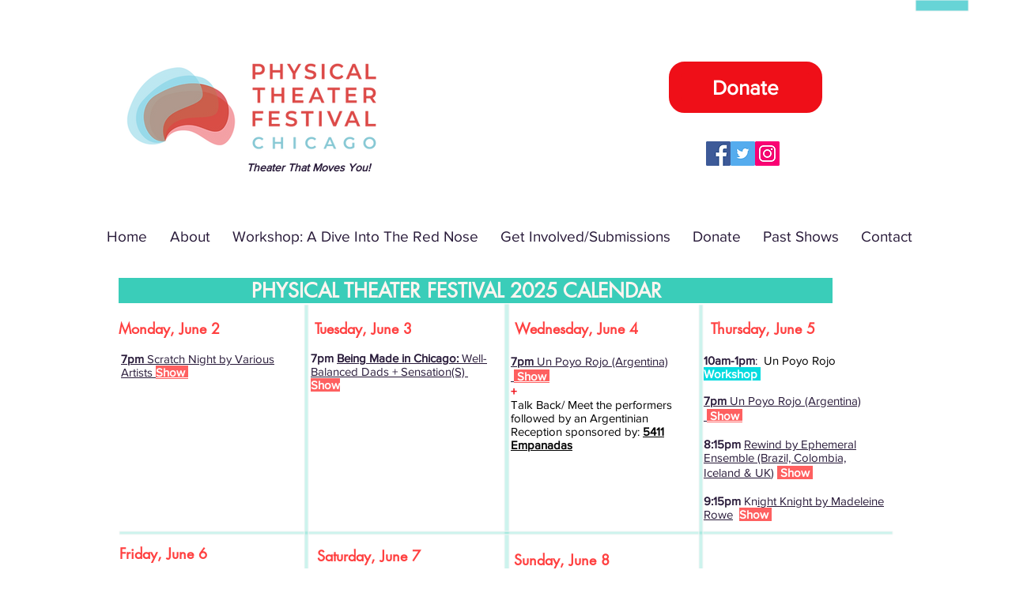

--- FILE ---
content_type: text/html; charset=UTF-8
request_url: https://www.physicalfestival.com/calendar
body_size: 186777
content:
<!DOCTYPE html>
<html lang="en">
<head>
  
  <!-- SEO Tags -->
  <title>Calendar | Illinois | Physical Festival Chicago</title>
  <meta name="description" content="The 12th edition of the festival will take place from June 2 to 8, 2025, offering seven days of international, contemporary, visual, and physical theater. The festival will showcase award-winning performances from Argentina, Brazil, Colombia, Iceland, Scotland, and the UK, along with national and local performances, workshops, and panels.
"/>
  <link rel="canonical" href="https://www.physicalfestival.com/calendar"/>
  <meta property="og:title" content="Calendar | Illinois | Physical Festival Chicago"/>
  <meta property="og:description" content="The 12th edition of the festival will take place from June 2 to 8, 2025, offering seven days of international, contemporary, visual, and physical theater. The festival will showcase award-winning performances from Argentina, Brazil, Colombia, Iceland, Scotland, and the UK, along with national and local performances, workshops, and panels.
"/>
  <meta property="og:image" content="https://static.wixstatic.com/media/de298d_983f683a9eb24d22a98279a2a8790240~mv2.jpg/v1/fill/w_1200,h_675,al_c/de298d_983f683a9eb24d22a98279a2a8790240~mv2.jpg"/>
  <meta property="og:image:width" content="1200"/>
  <meta property="og:image:height" content="675"/>
  <meta property="og:url" content="https://www.physicalfestival.com/calendar"/>
  <meta property="og:site_name" content="PhysicalFestival"/>
  <meta property="og:type" content="website"/>
  <meta name="fb_admins_meta_tag" content="physicaltheaterfestival"/>
  <meta name="google-site-verification" content="qMWCw_cRrQtdSGmoXTc3D1_C_f9ju8SV6SqxfjgEKnk"/>
  <meta property="fb:admins" content="physicaltheaterfestival"/>
  <meta name="twitter:card" content="summary_large_image"/>
  <meta name="twitter:title" content="Calendar | Illinois | Physical Festival Chicago"/>
  <meta name="twitter:description" content="The 12th edition of the festival will take place from June 2 to 8, 2025, offering seven days of international, contemporary, visual, and physical theater. The festival will showcase award-winning performances from Argentina, Brazil, Colombia, Iceland, Scotland, and the UK, along with national and local performances, workshops, and panels.
"/>
  <meta name="twitter:image" content="https://static.wixstatic.com/media/de298d_983f683a9eb24d22a98279a2a8790240~mv2.jpg/v1/fill/w_1200,h_675,al_c/de298d_983f683a9eb24d22a98279a2a8790240~mv2.jpg"/>

  
  <meta charset='utf-8'>
  <meta name="viewport" content="width=device-width, initial-scale=1" id="wixDesktopViewport" />
  <meta http-equiv="X-UA-Compatible" content="IE=edge">
  <meta name="generator" content="Wix.com Website Builder"/>

  <link rel="icon" sizes="192x192" href="https://static.wixstatic.com/media/de298d_8db214dbe4264bc1b6fe8f0bc5dbc707%7Emv2.png/v1/fill/w_192%2Ch_192%2Clg_1%2Cusm_0.66_1.00_0.01/de298d_8db214dbe4264bc1b6fe8f0bc5dbc707%7Emv2.png" type="image/png"/>
  <link rel="shortcut icon" href="https://static.wixstatic.com/media/de298d_8db214dbe4264bc1b6fe8f0bc5dbc707%7Emv2.png/v1/fill/w_192%2Ch_192%2Clg_1%2Cusm_0.66_1.00_0.01/de298d_8db214dbe4264bc1b6fe8f0bc5dbc707%7Emv2.png" type="image/png"/>
  <link rel="apple-touch-icon" href="https://static.wixstatic.com/media/de298d_8db214dbe4264bc1b6fe8f0bc5dbc707%7Emv2.png/v1/fill/w_180%2Ch_180%2Clg_1%2Cusm_0.66_1.00_0.01/de298d_8db214dbe4264bc1b6fe8f0bc5dbc707%7Emv2.png" type="image/png"/>

  <!-- Safari Pinned Tab Icon -->
  <!-- <link rel="mask-icon" href="https://static.wixstatic.com/media/de298d_8db214dbe4264bc1b6fe8f0bc5dbc707%7Emv2.png/v1/fill/w_192%2Ch_192%2Clg_1%2Cusm_0.66_1.00_0.01/de298d_8db214dbe4264bc1b6fe8f0bc5dbc707%7Emv2.png"> -->

  <!-- Original trials -->
  


  <!-- Segmenter Polyfill -->
  <script>
    if (!window.Intl || !window.Intl.Segmenter) {
      (function() {
        var script = document.createElement('script');
        script.src = 'https://static.parastorage.com/unpkg/@formatjs/intl-segmenter@11.7.10/polyfill.iife.js';
        document.head.appendChild(script);
      })();
    }
  </script>

  <!-- Legacy Polyfills -->
  <script nomodule="" src="https://static.parastorage.com/unpkg/core-js-bundle@3.2.1/minified.js"></script>
  <script nomodule="" src="https://static.parastorage.com/unpkg/focus-within-polyfill@5.0.9/dist/focus-within-polyfill.js"></script>

  <!-- Performance API Polyfills -->
  <script>
  (function () {
    var noop = function noop() {};
    if ("performance" in window === false) {
      window.performance = {};
    }
    window.performance.mark = performance.mark || noop;
    window.performance.measure = performance.measure || noop;
    if ("now" in window.performance === false) {
      var nowOffset = Date.now();
      if (performance.timing && performance.timing.navigationStart) {
        nowOffset = performance.timing.navigationStart;
      }
      window.performance.now = function now() {
        return Date.now() - nowOffset;
      };
    }
  })();
  </script>

  <!-- Globals Definitions -->
  <script>
    (function () {
      var now = Date.now()
      window.initialTimestamps = {
        initialTimestamp: now,
        initialRequestTimestamp: Math.round(performance.timeOrigin ? performance.timeOrigin : now - performance.now())
      }

      window.thunderboltTag = "libs-releases-GA-local"
      window.thunderboltVersion = "1.16780.0"
    })();
  </script>

  <!-- Essential Viewer Model -->
  <script type="application/json" id="wix-essential-viewer-model">{"fleetConfig":{"fleetName":"thunderbolt-seo-isolated-renderer","type":"GA","code":0},"mode":{"qa":false,"enableTestApi":false,"debug":false,"ssrIndicator":false,"ssrOnly":false,"siteAssetsFallback":"enable","versionIndicator":false},"componentsLibrariesTopology":[{"artifactId":"editor-elements","namespace":"wixui","url":"https:\/\/static.parastorage.com\/services\/editor-elements\/1.14852.0"},{"artifactId":"editor-elements","namespace":"dsgnsys","url":"https:\/\/static.parastorage.com\/services\/editor-elements\/1.14852.0"}],"siteFeaturesConfigs":{"sessionManager":{"isRunningInDifferentSiteContext":false}},"language":{"userLanguage":"en"},"siteAssets":{"clientTopology":{"mediaRootUrl":"https:\/\/static.wixstatic.com","staticMediaUrl":"https:\/\/static.wixstatic.com\/media","moduleRepoUrl":"https:\/\/static.parastorage.com\/unpkg","fileRepoUrl":"https:\/\/static.parastorage.com\/services","viewerAppsUrl":"https:\/\/viewer-apps.parastorage.com","viewerAssetsUrl":"https:\/\/viewer-assets.parastorage.com","siteAssetsUrl":"https:\/\/siteassets.parastorage.com","pageJsonServerUrls":["https:\/\/pages.parastorage.com","https:\/\/staticorigin.wixstatic.com","https:\/\/www.physicalfestival.com","https:\/\/fallback.wix.com\/wix-html-editor-pages-webapp\/page"],"pathOfTBModulesInFileRepoForFallback":"wix-thunderbolt\/dist\/"}},"siteFeatures":["accessibility","appMonitoring","assetsLoader","businessLogger","captcha","clickHandlerRegistrar","commonConfig","componentsLoader","componentsRegistry","consentPolicy","cyclicTabbing","domSelectors","dynamicPages","environmentWixCodeSdk","environment","lightbox","locationWixCodeSdk","mpaNavigation","navigationManager","navigationPhases","ooi","pages","panorama","protectedPages","renderer","reporter","routerFetch","router","scrollRestoration","seoWixCodeSdk","seo","sessionManager","siteMembersWixCodeSdk","siteMembers","siteScrollBlocker","siteWixCodeSdk","speculationRules","ssrCache","stores","structureApi","thunderboltInitializer","tpaCommons","translations","usedPlatformApis","warmupData","windowMessageRegistrar","windowWixCodeSdk","wixCustomElementComponent","wixEmbedsApi","componentsReact","platform"],"site":{"externalBaseUrl":"https:\/\/www.physicalfestival.com","isSEO":true},"media":{"staticMediaUrl":"https:\/\/static.wixstatic.com\/media","mediaRootUrl":"https:\/\/static.wixstatic.com\/","staticVideoUrl":"https:\/\/video.wixstatic.com\/"},"requestUrl":"https:\/\/www.physicalfestival.com\/calendar","rollout":{"siteAssetsVersionsRollout":false,"isDACRollout":0,"isTBRollout":false},"commonConfig":{"brand":"wix","host":"VIEWER","bsi":"","consentPolicy":{},"consentPolicyHeader":{},"siteRevision":"5883","renderingFlow":"NONE","language":"en","locale":"en-us"},"interactionSampleRatio":0.01,"dynamicModelUrl":"https:\/\/www.physicalfestival.com\/_api\/v2\/dynamicmodel","accessTokensUrl":"https:\/\/www.physicalfestival.com\/_api\/v1\/access-tokens","isExcludedFromSecurityExperiments":false,"experiments":{"specs.thunderbolt.hardenFetchAndXHR":true,"specs.thunderbolt.securityExperiments":true}}</script>
  <script>window.viewerModel = JSON.parse(document.getElementById('wix-essential-viewer-model').textContent)</script>

  <script>
    window.commonConfig = viewerModel.commonConfig
  </script>

  
  <!-- BEGIN handleAccessTokens bundle -->

  <script data-url="https://static.parastorage.com/services/wix-thunderbolt/dist/handleAccessTokens.inline.4f2f9a53.bundle.min.js">(()=>{"use strict";function e(e){let{context:o,property:r,value:n,enumerable:i=!0}=e,c=e.get,l=e.set;if(!r||void 0===n&&!c&&!l)return new Error("property and value are required");let a=o||globalThis,s=a?.[r],u={};if(void 0!==n)u.value=n;else{if(c){let e=t(c);e&&(u.get=e)}if(l){let e=t(l);e&&(u.set=e)}}let p={...u,enumerable:i||!1,configurable:!1};void 0!==n&&(p.writable=!1);try{Object.defineProperty(a,r,p)}catch(e){return e instanceof TypeError?s:e}return s}function t(e,t){return"function"==typeof e?e:!0===e?.async&&"function"==typeof e.func?t?async function(t){return e.func(t)}:async function(){return e.func()}:"function"==typeof e?.func?e.func:void 0}try{e({property:"strictDefine",value:e})}catch{}try{e({property:"defineStrictObject",value:r})}catch{}try{e({property:"defineStrictMethod",value:n})}catch{}var o=["toString","toLocaleString","valueOf","constructor","prototype"];function r(t){let{context:n,property:c,propertiesToExclude:l=[],skipPrototype:a=!1,hardenPrototypePropertiesToExclude:s=[]}=t;if(!c)return new Error("property is required");let u=(n||globalThis)[c],p={},f=i(n,c);u&&("object"==typeof u||"function"==typeof u)&&Reflect.ownKeys(u).forEach(t=>{if(!l.includes(t)&&!o.includes(t)){let o=i(u,t);if(o&&(o.writable||o.configurable)){let{value:r,get:n,set:i,enumerable:c=!1}=o,l={};void 0!==r?l.value=r:n?l.get=n:i&&(l.set=i);try{let o=e({context:u,property:t,...l,enumerable:c});p[t]=o}catch(e){if(!(e instanceof TypeError))throw e;try{p[t]=o.value||o.get||o.set}catch{}}}}});let d={originalObject:u,originalProperties:p};if(!a&&void 0!==u?.prototype){let e=r({context:u,property:"prototype",propertiesToExclude:s,skipPrototype:!0});e instanceof Error||(d.originalPrototype=e?.originalObject,d.originalPrototypeProperties=e?.originalProperties)}return e({context:n,property:c,value:u,enumerable:f?.enumerable}),d}function n(t,o){let r=(o||globalThis)[t],n=i(o||globalThis,t);return r&&n&&(n.writable||n.configurable)?(Object.freeze(r),e({context:globalThis,property:t,value:r})):r}function i(e,t){if(e&&t)try{return Reflect.getOwnPropertyDescriptor(e,t)}catch{return}}function c(e){if("string"!=typeof e)return e;try{return decodeURIComponent(e).toLowerCase().trim()}catch{return e.toLowerCase().trim()}}function l(e,t){let o="";if("string"==typeof e)o=e.split("=")[0]?.trim()||"";else{if(!e||"string"!=typeof e.name)return!1;o=e.name}return t.has(c(o)||"")}function a(e,t){let o;return o="string"==typeof e?e.split(";").map(e=>e.trim()).filter(e=>e.length>0):e||[],o.filter(e=>!l(e,t))}var s=null;function u(){return null===s&&(s=typeof Document>"u"?void 0:Object.getOwnPropertyDescriptor(Document.prototype,"cookie")),s}function p(t,o){if(!globalThis?.cookieStore)return;let r=globalThis.cookieStore.get.bind(globalThis.cookieStore),n=globalThis.cookieStore.getAll.bind(globalThis.cookieStore),i=globalThis.cookieStore.set.bind(globalThis.cookieStore),c=globalThis.cookieStore.delete.bind(globalThis.cookieStore);return e({context:globalThis.CookieStore.prototype,property:"get",value:async function(e){return l(("string"==typeof e?e:e.name)||"",t)?null:r.call(this,e)},enumerable:!0}),e({context:globalThis.CookieStore.prototype,property:"getAll",value:async function(){return a(await n.apply(this,Array.from(arguments)),t)},enumerable:!0}),e({context:globalThis.CookieStore.prototype,property:"set",value:async function(){let e=Array.from(arguments);if(!l(1===e.length?e[0].name:e[0],t))return i.apply(this,e);o&&console.warn(o)},enumerable:!0}),e({context:globalThis.CookieStore.prototype,property:"delete",value:async function(){let e=Array.from(arguments);if(!l(1===e.length?e[0].name:e[0],t))return c.apply(this,e)},enumerable:!0}),e({context:globalThis.cookieStore,property:"prototype",value:globalThis.CookieStore.prototype,enumerable:!1}),e({context:globalThis,property:"cookieStore",value:globalThis.cookieStore,enumerable:!0}),{get:r,getAll:n,set:i,delete:c}}var f=["TextEncoder","TextDecoder","XMLHttpRequestEventTarget","EventTarget","URL","JSON","Reflect","Object","Array","Map","Set","WeakMap","WeakSet","Promise","Symbol","Error"],d=["addEventListener","removeEventListener","dispatchEvent","encodeURI","encodeURIComponent","decodeURI","decodeURIComponent"];const y=(e,t)=>{try{const o=t?t.get.call(document):document.cookie;return o.split(";").map(e=>e.trim()).filter(t=>t?.startsWith(e))[0]?.split("=")[1]}catch(e){return""}},g=(e="",t="",o="/")=>`${e}=; ${t?`domain=${t};`:""} max-age=0; path=${o}; expires=Thu, 01 Jan 1970 00:00:01 GMT`;function m(){(function(){if("undefined"!=typeof window){const e=performance.getEntriesByType("navigation")[0];return"back_forward"===(e?.type||"")}return!1})()&&function(){const{counter:e}=function(){const e=b("getItem");if(e){const[t,o]=e.split("-"),r=o?parseInt(o,10):0;if(r>=3){const e=t?Number(t):0;if(Date.now()-e>6e4)return{counter:0}}return{counter:r}}return{counter:0}}();e<3?(!function(e=1){b("setItem",`${Date.now()}-${e}`)}(e+1),window.location.reload()):console.error("ATS: Max reload attempts reached")}()}function b(e,t){try{return sessionStorage[e]("reload",t||"")}catch(e){console.error("ATS: Error calling sessionStorage:",e)}}const h="client-session-bind",v="sec-fetch-unsupported",{experiments:w}=window.viewerModel,T=[h,"client-binding",v,"svSession","smSession","server-session-bind","wixSession2","wixSession3"].map(e=>e.toLowerCase()),{cookie:S}=function(t,o){let r=new Set(t);return e({context:document,property:"cookie",set:{func:e=>function(e,t,o,r){let n=u(),i=c(t.split(";")[0]||"")||"";[...o].every(e=>!i.startsWith(e.toLowerCase()))&&n?.set?n.set.call(e,t):r&&console.warn(r)}(document,e,r,o)},get:{func:()=>function(e,t){let o=u();if(!o?.get)throw new Error("Cookie descriptor or getter not available");return a(o.get.call(e),t).join("; ")}(document,r)},enumerable:!0}),{cookieStore:p(r,o),cookie:u()}}(T),k="tbReady",x="security_overrideGlobals",{experiments:E,siteFeaturesConfigs:C,accessTokensUrl:P}=window.viewerModel,R=P,M={},O=(()=>{const e=y(h,S);if(w["specs.thunderbolt.browserCacheReload"]){y(v,S)||e?b("removeItem"):m()}return(()=>{const e=g(h),t=g(h,location.hostname);S.set.call(document,e),S.set.call(document,t)})(),e})();O&&(M["client-binding"]=O);const D=fetch;addEventListener(k,function e(t){const{logger:o}=t.detail;try{window.tb.init({fetch:D,fetchHeaders:M})}catch(e){const t=new Error("TB003");o.meter(`${x}_${t.message}`,{paramsOverrides:{errorType:x,eventString:t.message}}),window?.viewerModel?.mode.debug&&console.error(e)}finally{removeEventListener(k,e)}}),E["specs.thunderbolt.hardenFetchAndXHR"]||(window.fetchDynamicModel=()=>C.sessionManager.isRunningInDifferentSiteContext?Promise.resolve({}):fetch(R,{credentials:"same-origin",headers:M}).then(function(e){if(!e.ok)throw new Error(`[${e.status}]${e.statusText}`);return e.json()}),window.dynamicModelPromise=window.fetchDynamicModel())})();
//# sourceMappingURL=https://static.parastorage.com/services/wix-thunderbolt/dist/handleAccessTokens.inline.4f2f9a53.bundle.min.js.map</script>

<!-- END handleAccessTokens bundle -->

<!-- BEGIN overrideGlobals bundle -->

<script data-url="https://static.parastorage.com/services/wix-thunderbolt/dist/overrideGlobals.inline.ec13bfcf.bundle.min.js">(()=>{"use strict";function e(e){let{context:r,property:o,value:n,enumerable:i=!0}=e,c=e.get,a=e.set;if(!o||void 0===n&&!c&&!a)return new Error("property and value are required");let l=r||globalThis,u=l?.[o],s={};if(void 0!==n)s.value=n;else{if(c){let e=t(c);e&&(s.get=e)}if(a){let e=t(a);e&&(s.set=e)}}let p={...s,enumerable:i||!1,configurable:!1};void 0!==n&&(p.writable=!1);try{Object.defineProperty(l,o,p)}catch(e){return e instanceof TypeError?u:e}return u}function t(e,t){return"function"==typeof e?e:!0===e?.async&&"function"==typeof e.func?t?async function(t){return e.func(t)}:async function(){return e.func()}:"function"==typeof e?.func?e.func:void 0}try{e({property:"strictDefine",value:e})}catch{}try{e({property:"defineStrictObject",value:o})}catch{}try{e({property:"defineStrictMethod",value:n})}catch{}var r=["toString","toLocaleString","valueOf","constructor","prototype"];function o(t){let{context:n,property:c,propertiesToExclude:a=[],skipPrototype:l=!1,hardenPrototypePropertiesToExclude:u=[]}=t;if(!c)return new Error("property is required");let s=(n||globalThis)[c],p={},f=i(n,c);s&&("object"==typeof s||"function"==typeof s)&&Reflect.ownKeys(s).forEach(t=>{if(!a.includes(t)&&!r.includes(t)){let r=i(s,t);if(r&&(r.writable||r.configurable)){let{value:o,get:n,set:i,enumerable:c=!1}=r,a={};void 0!==o?a.value=o:n?a.get=n:i&&(a.set=i);try{let r=e({context:s,property:t,...a,enumerable:c});p[t]=r}catch(e){if(!(e instanceof TypeError))throw e;try{p[t]=r.value||r.get||r.set}catch{}}}}});let d={originalObject:s,originalProperties:p};if(!l&&void 0!==s?.prototype){let e=o({context:s,property:"prototype",propertiesToExclude:u,skipPrototype:!0});e instanceof Error||(d.originalPrototype=e?.originalObject,d.originalPrototypeProperties=e?.originalProperties)}return e({context:n,property:c,value:s,enumerable:f?.enumerable}),d}function n(t,r){let o=(r||globalThis)[t],n=i(r||globalThis,t);return o&&n&&(n.writable||n.configurable)?(Object.freeze(o),e({context:globalThis,property:t,value:o})):o}function i(e,t){if(e&&t)try{return Reflect.getOwnPropertyDescriptor(e,t)}catch{return}}function c(e){if("string"!=typeof e)return e;try{return decodeURIComponent(e).toLowerCase().trim()}catch{return e.toLowerCase().trim()}}function a(e,t){return e instanceof Headers?e.forEach((r,o)=>{l(o,t)||e.delete(o)}):Object.keys(e).forEach(r=>{l(r,t)||delete e[r]}),e}function l(e,t){return!t.has(c(e)||"")}function u(e,t){let r=!0,o=function(e){let t,r;if(globalThis.Request&&e instanceof Request)t=e.url;else{if("function"!=typeof e?.toString)throw new Error("Unsupported type for url");t=e.toString()}try{return new URL(t).pathname}catch{return r=t.replace(/#.+/gi,"").split("?").shift(),r.startsWith("/")?r:`/${r}`}}(e),n=c(o);return n&&t.some(e=>n.includes(e))&&(r=!1),r}function s(t,r,o){let n=fetch,i=XMLHttpRequest,c=new Set(r);function s(){let e=new i,r=e.open,n=e.setRequestHeader;return e.open=function(){let n=Array.from(arguments),i=n[1];if(n.length<2||u(i,t))return r.apply(e,n);throw new Error(o||`Request not allowed for path ${i}`)},e.setRequestHeader=function(t,r){l(decodeURIComponent(t),c)&&n.call(e,t,r)},e}return e({property:"fetch",value:function(){let e=function(e,t){return globalThis.Request&&e[0]instanceof Request&&e[0]?.headers?a(e[0].headers,t):e[1]?.headers&&a(e[1].headers,t),e}(arguments,c);return u(arguments[0],t)?n.apply(globalThis,Array.from(e)):new Promise((e,t)=>{t(new Error(o||`Request not allowed for path ${arguments[0]}`))})},enumerable:!0}),e({property:"XMLHttpRequest",value:s,enumerable:!0}),Object.keys(i).forEach(e=>{s[e]=i[e]}),{fetch:n,XMLHttpRequest:i}}var p=["TextEncoder","TextDecoder","XMLHttpRequestEventTarget","EventTarget","URL","JSON","Reflect","Object","Array","Map","Set","WeakMap","WeakSet","Promise","Symbol","Error"],f=["addEventListener","removeEventListener","dispatchEvent","encodeURI","encodeURIComponent","decodeURI","decodeURIComponent"];const d=function(){let t=globalThis.open,r=document.open;function o(e,r,o){let n="string"!=typeof e,i=t.call(window,e,r,o);return n||e&&function(e){return e.startsWith("//")&&/(?:[a-z0-9](?:[a-z0-9-]{0,61}[a-z0-9])?\.)+[a-z0-9][a-z0-9-]{0,61}[a-z0-9]/g.test(`${location.protocol}:${e}`)&&(e=`${location.protocol}${e}`),!e.startsWith("http")||new URL(e).hostname===location.hostname}(e)?{}:i}return e({property:"open",value:o,context:globalThis,enumerable:!0}),e({property:"open",value:function(e,t,n){return e?o(e,t,n):r.call(document,e||"",t||"",n||"")},context:document,enumerable:!0}),{open:t,documentOpen:r}},y=function(){let t=document.createElement,r=Element.prototype.setAttribute,o=Element.prototype.setAttributeNS;return e({property:"createElement",context:document,value:function(n,i){let a=t.call(document,n,i);if("iframe"===c(n)){e({property:"srcdoc",context:a,get:()=>"",set:()=>{console.warn("`srcdoc` is not allowed in iframe elements.")}});let t=function(e,t){"srcdoc"!==e.toLowerCase()?r.call(a,e,t):console.warn("`srcdoc` attribute is not allowed to be set.")},n=function(e,t,r){"srcdoc"!==t.toLowerCase()?o.call(a,e,t,r):console.warn("`srcdoc` attribute is not allowed to be set.")};a.setAttribute=t,a.setAttributeNS=n}return a},enumerable:!0}),{createElement:t,setAttribute:r,setAttributeNS:o}},m=["client-binding"],b=["/_api/v1/access-tokens","/_api/v2/dynamicmodel","/_api/one-app-session-web/v3/businesses"],h=function(){let t=setTimeout,r=setInterval;return o("setTimeout",0,globalThis),o("setInterval",0,globalThis),{setTimeout:t,setInterval:r};function o(t,r,o){let n=o||globalThis,i=n[t];if(!i||"function"!=typeof i)throw new Error(`Function ${t} not found or is not a function`);e({property:t,value:function(){let e=Array.from(arguments);if("string"!=typeof e[r])return i.apply(n,e);console.warn(`Calling ${t} with a String Argument at index ${r} is not allowed`)},context:o,enumerable:!0})}},v=function(){if(navigator&&"serviceWorker"in navigator){let t=navigator.serviceWorker.register;return e({context:navigator.serviceWorker,property:"register",value:function(){console.log("Service worker registration is not allowed")},enumerable:!0}),{register:t}}return{}};performance.mark("overrideGlobals started");const{isExcludedFromSecurityExperiments:g,experiments:w}=window.viewerModel,E=!g&&w["specs.thunderbolt.securityExperiments"];try{d(),E&&y(),w["specs.thunderbolt.hardenFetchAndXHR"]&&E&&s(b,m),v(),(e=>{let t=[],r=[];r=r.concat(["TextEncoder","TextDecoder"]),e&&(r=r.concat(["XMLHttpRequestEventTarget","EventTarget"])),r=r.concat(["URL","JSON"]),e&&(t=t.concat(["addEventListener","removeEventListener"])),t=t.concat(["encodeURI","encodeURIComponent","decodeURI","decodeURIComponent"]),r=r.concat(["String","Number"]),e&&r.push("Object"),r=r.concat(["Reflect"]),t.forEach(e=>{n(e),["addEventListener","removeEventListener"].includes(e)&&n(e,document)}),r.forEach(e=>{o({property:e})})})(E),E&&h()}catch(e){window?.viewerModel?.mode.debug&&console.error(e);const t=new Error("TB006");window.fedops?.reportError(t,"security_overrideGlobals"),window.Sentry?window.Sentry.captureException(t):globalThis.defineStrictProperty("sentryBuffer",[t],window,!1)}performance.mark("overrideGlobals ended")})();
//# sourceMappingURL=https://static.parastorage.com/services/wix-thunderbolt/dist/overrideGlobals.inline.ec13bfcf.bundle.min.js.map</script>

<!-- END overrideGlobals bundle -->


  
  <script>
    window.commonConfig = viewerModel.commonConfig

	
  </script>

  <!-- Initial CSS -->
  <style data-url="https://static.parastorage.com/services/wix-thunderbolt/dist/main.347af09f.min.css">@keyframes slide-horizontal-new{0%{transform:translateX(100%)}}@keyframes slide-horizontal-old{80%{opacity:1}to{opacity:0;transform:translateX(-100%)}}@keyframes slide-vertical-new{0%{transform:translateY(-100%)}}@keyframes slide-vertical-old{80%{opacity:1}to{opacity:0;transform:translateY(100%)}}@keyframes out-in-new{0%{opacity:0}}@keyframes out-in-old{to{opacity:0}}:root:active-view-transition{view-transition-name:none}::view-transition{pointer-events:none}:root:active-view-transition::view-transition-new(page-group),:root:active-view-transition::view-transition-old(page-group){animation-duration:.6s;cursor:wait;pointer-events:all}:root:active-view-transition-type(SlideHorizontal)::view-transition-old(page-group){animation:slide-horizontal-old .6s cubic-bezier(.83,0,.17,1) forwards;mix-blend-mode:normal}:root:active-view-transition-type(SlideHorizontal)::view-transition-new(page-group){animation:slide-horizontal-new .6s cubic-bezier(.83,0,.17,1) backwards;mix-blend-mode:normal}:root:active-view-transition-type(SlideVertical)::view-transition-old(page-group){animation:slide-vertical-old .6s cubic-bezier(.83,0,.17,1) forwards;mix-blend-mode:normal}:root:active-view-transition-type(SlideVertical)::view-transition-new(page-group){animation:slide-vertical-new .6s cubic-bezier(.83,0,.17,1) backwards;mix-blend-mode:normal}:root:active-view-transition-type(OutIn)::view-transition-old(page-group){animation:out-in-old .35s cubic-bezier(.22,1,.36,1) forwards}:root:active-view-transition-type(OutIn)::view-transition-new(page-group){animation:out-in-new .35s cubic-bezier(.64,0,.78,0) .35s backwards}@media(prefers-reduced-motion:reduce){::view-transition-group(*),::view-transition-new(*),::view-transition-old(*){animation:none!important}}body,html{background:transparent;border:0;margin:0;outline:0;padding:0;vertical-align:baseline}body{--scrollbar-width:0px;font-family:Arial,Helvetica,sans-serif;font-size:10px}body,html{height:100%}body{overflow-x:auto;overflow-y:scroll}body:not(.responsive) #site-root{min-width:var(--site-width);width:100%}body:not([data-js-loaded]) [data-hide-prejs]{visibility:hidden}interact-element{display:contents}#SITE_CONTAINER{position:relative}:root{--one-unit:1vw;--section-max-width:9999px;--spx-stopper-max:9999px;--spx-stopper-min:0px;--browser-zoom:1}@supports(-webkit-appearance:none) and (stroke-color:transparent){:root{--safari-sticky-fix:opacity;--experimental-safari-sticky-fix:translateZ(0)}}@supports(container-type:inline-size){:root{--one-unit:1cqw}}[id^=oldHoverBox-]{mix-blend-mode:plus-lighter;transition:opacity .5s ease,visibility .5s ease}[data-mesh-id$=inlineContent-gridContainer]:has(>[id^=oldHoverBox-]){isolation:isolate}</style>
<style data-url="https://static.parastorage.com/services/wix-thunderbolt/dist/main.renderer.9cb0985f.min.css">a,abbr,acronym,address,applet,b,big,blockquote,button,caption,center,cite,code,dd,del,dfn,div,dl,dt,em,fieldset,font,footer,form,h1,h2,h3,h4,h5,h6,header,i,iframe,img,ins,kbd,label,legend,li,nav,object,ol,p,pre,q,s,samp,section,small,span,strike,strong,sub,sup,table,tbody,td,tfoot,th,thead,title,tr,tt,u,ul,var{background:transparent;border:0;margin:0;outline:0;padding:0;vertical-align:baseline}input,select,textarea{box-sizing:border-box;font-family:Helvetica,Arial,sans-serif}ol,ul{list-style:none}blockquote,q{quotes:none}ins{text-decoration:none}del{text-decoration:line-through}table{border-collapse:collapse;border-spacing:0}a{cursor:pointer;text-decoration:none}.testStyles{overflow-y:hidden}.reset-button{-webkit-appearance:none;background:none;border:0;color:inherit;font:inherit;line-height:normal;outline:0;overflow:visible;padding:0;-webkit-user-select:none;-moz-user-select:none;-ms-user-select:none}:focus{outline:none}body.device-mobile-optimized:not(.disable-site-overflow){overflow-x:hidden;overflow-y:scroll}body.device-mobile-optimized:not(.responsive) #SITE_CONTAINER{margin-left:auto;margin-right:auto;overflow-x:visible;position:relative;width:320px}body.device-mobile-optimized:not(.responsive):not(.blockSiteScrolling) #SITE_CONTAINER{margin-top:0}body.device-mobile-optimized>*{max-width:100%!important}body.device-mobile-optimized #site-root{overflow-x:hidden;overflow-y:hidden}@supports(overflow:clip){body.device-mobile-optimized #site-root{overflow-x:clip;overflow-y:clip}}body.device-mobile-non-optimized #SITE_CONTAINER #site-root{overflow-x:clip;overflow-y:clip}body.device-mobile-non-optimized.fullScreenMode{background-color:#5f6360}body.device-mobile-non-optimized.fullScreenMode #MOBILE_ACTIONS_MENU,body.device-mobile-non-optimized.fullScreenMode #SITE_BACKGROUND,body.device-mobile-non-optimized.fullScreenMode #site-root,body.fullScreenMode #WIX_ADS{visibility:hidden}body.fullScreenMode{overflow-x:hidden!important;overflow-y:hidden!important}body.fullScreenMode.device-mobile-optimized #TINY_MENU{opacity:0;pointer-events:none}body.fullScreenMode-scrollable.device-mobile-optimized{overflow-x:hidden!important;overflow-y:auto!important}body.fullScreenMode-scrollable.device-mobile-optimized #masterPage,body.fullScreenMode-scrollable.device-mobile-optimized #site-root{overflow-x:hidden!important;overflow-y:hidden!important}body.fullScreenMode-scrollable.device-mobile-optimized #SITE_BACKGROUND,body.fullScreenMode-scrollable.device-mobile-optimized #masterPage{height:auto!important}body.fullScreenMode-scrollable.device-mobile-optimized #masterPage.mesh-layout{height:0!important}body.blockSiteScrolling,body.siteScrollingBlocked{position:fixed;width:100%}body.blockSiteScrolling #SITE_CONTAINER{margin-top:calc(var(--blocked-site-scroll-margin-top)*-1)}#site-root{margin:0 auto;min-height:100%;position:relative;top:var(--wix-ads-height)}#site-root img:not([src]){visibility:hidden}#site-root svg img:not([src]){visibility:visible}.auto-generated-link{color:inherit}#SCROLL_TO_BOTTOM,#SCROLL_TO_TOP{height:0}.has-click-trigger{cursor:pointer}.fullScreenOverlay{bottom:0;display:flex;justify-content:center;left:0;overflow-y:hidden;position:fixed;right:0;top:-60px;z-index:1005}.fullScreenOverlay>.fullScreenOverlayContent{bottom:0;left:0;margin:0 auto;overflow:hidden;position:absolute;right:0;top:60px;transform:translateZ(0)}[data-mesh-id$=centeredContent],[data-mesh-id$=form],[data-mesh-id$=inlineContent]{pointer-events:none;position:relative}[data-mesh-id$=-gridWrapper],[data-mesh-id$=-rotated-wrapper]{pointer-events:none}[data-mesh-id$=-gridContainer]>*,[data-mesh-id$=-rotated-wrapper]>*,[data-mesh-id$=inlineContent]>:not([data-mesh-id$=-gridContainer]){pointer-events:auto}.device-mobile-optimized #masterPage.mesh-layout #SOSP_CONTAINER_CUSTOM_ID{grid-area:2/1/3/2;-ms-grid-row:2;position:relative}#masterPage.mesh-layout{-ms-grid-rows:max-content max-content min-content max-content;-ms-grid-columns:100%;align-items:start;display:-ms-grid;display:grid;grid-template-columns:100%;grid-template-rows:max-content max-content min-content max-content;justify-content:stretch}#masterPage.mesh-layout #PAGES_CONTAINER,#masterPage.mesh-layout #SITE_FOOTER-placeholder,#masterPage.mesh-layout #SITE_FOOTER_WRAPPER,#masterPage.mesh-layout #SITE_HEADER-placeholder,#masterPage.mesh-layout #SITE_HEADER_WRAPPER,#masterPage.mesh-layout #SOSP_CONTAINER_CUSTOM_ID[data-state~=mobileView],#masterPage.mesh-layout #soapAfterPagesContainer,#masterPage.mesh-layout #soapBeforePagesContainer{-ms-grid-row-align:start;-ms-grid-column-align:start;-ms-grid-column:1}#masterPage.mesh-layout #SITE_HEADER-placeholder,#masterPage.mesh-layout #SITE_HEADER_WRAPPER{grid-area:1/1/2/2;-ms-grid-row:1}#masterPage.mesh-layout #PAGES_CONTAINER,#masterPage.mesh-layout #soapAfterPagesContainer,#masterPage.mesh-layout #soapBeforePagesContainer{grid-area:3/1/4/2;-ms-grid-row:3}#masterPage.mesh-layout #soapAfterPagesContainer,#masterPage.mesh-layout #soapBeforePagesContainer{width:100%}#masterPage.mesh-layout #PAGES_CONTAINER{align-self:stretch}#masterPage.mesh-layout main#PAGES_CONTAINER{display:block}#masterPage.mesh-layout #SITE_FOOTER-placeholder,#masterPage.mesh-layout #SITE_FOOTER_WRAPPER{grid-area:4/1/5/2;-ms-grid-row:4}#masterPage.mesh-layout #SITE_PAGES,#masterPage.mesh-layout [data-mesh-id=PAGES_CONTAINERcenteredContent],#masterPage.mesh-layout [data-mesh-id=PAGES_CONTAINERinlineContent]{height:100%}#masterPage.mesh-layout.desktop>*{width:100%}#masterPage.mesh-layout #PAGES_CONTAINER,#masterPage.mesh-layout #SITE_FOOTER,#masterPage.mesh-layout #SITE_FOOTER_WRAPPER,#masterPage.mesh-layout #SITE_HEADER,#masterPage.mesh-layout #SITE_HEADER_WRAPPER,#masterPage.mesh-layout #SITE_PAGES,#masterPage.mesh-layout #masterPageinlineContent{position:relative}#masterPage.mesh-layout #SITE_HEADER{grid-area:1/1/2/2}#masterPage.mesh-layout #SITE_FOOTER{grid-area:4/1/5/2}#masterPage.mesh-layout.overflow-x-clip #SITE_FOOTER,#masterPage.mesh-layout.overflow-x-clip #SITE_HEADER{overflow-x:clip}[data-z-counter]{z-index:0}[data-z-counter="0"]{z-index:auto}.wixSiteProperties{-webkit-font-smoothing:antialiased;-moz-osx-font-smoothing:grayscale}:root{--wst-button-color-fill-primary:rgb(var(--color_48));--wst-button-color-border-primary:rgb(var(--color_49));--wst-button-color-text-primary:rgb(var(--color_50));--wst-button-color-fill-primary-hover:rgb(var(--color_51));--wst-button-color-border-primary-hover:rgb(var(--color_52));--wst-button-color-text-primary-hover:rgb(var(--color_53));--wst-button-color-fill-primary-disabled:rgb(var(--color_54));--wst-button-color-border-primary-disabled:rgb(var(--color_55));--wst-button-color-text-primary-disabled:rgb(var(--color_56));--wst-button-color-fill-secondary:rgb(var(--color_57));--wst-button-color-border-secondary:rgb(var(--color_58));--wst-button-color-text-secondary:rgb(var(--color_59));--wst-button-color-fill-secondary-hover:rgb(var(--color_60));--wst-button-color-border-secondary-hover:rgb(var(--color_61));--wst-button-color-text-secondary-hover:rgb(var(--color_62));--wst-button-color-fill-secondary-disabled:rgb(var(--color_63));--wst-button-color-border-secondary-disabled:rgb(var(--color_64));--wst-button-color-text-secondary-disabled:rgb(var(--color_65));--wst-color-fill-base-1:rgb(var(--color_36));--wst-color-fill-base-2:rgb(var(--color_37));--wst-color-fill-base-shade-1:rgb(var(--color_38));--wst-color-fill-base-shade-2:rgb(var(--color_39));--wst-color-fill-base-shade-3:rgb(var(--color_40));--wst-color-fill-accent-1:rgb(var(--color_41));--wst-color-fill-accent-2:rgb(var(--color_42));--wst-color-fill-accent-3:rgb(var(--color_43));--wst-color-fill-accent-4:rgb(var(--color_44));--wst-color-fill-background-primary:rgb(var(--color_11));--wst-color-fill-background-secondary:rgb(var(--color_12));--wst-color-text-primary:rgb(var(--color_15));--wst-color-text-secondary:rgb(var(--color_14));--wst-color-action:rgb(var(--color_18));--wst-color-disabled:rgb(var(--color_39));--wst-color-title:rgb(var(--color_45));--wst-color-subtitle:rgb(var(--color_46));--wst-color-line:rgb(var(--color_47));--wst-font-style-h2:var(--font_2);--wst-font-style-h3:var(--font_3);--wst-font-style-h4:var(--font_4);--wst-font-style-h5:var(--font_5);--wst-font-style-h6:var(--font_6);--wst-font-style-body-large:var(--font_7);--wst-font-style-body-medium:var(--font_8);--wst-font-style-body-small:var(--font_9);--wst-font-style-body-x-small:var(--font_10);--wst-color-custom-1:rgb(var(--color_13));--wst-color-custom-2:rgb(var(--color_16));--wst-color-custom-3:rgb(var(--color_17));--wst-color-custom-4:rgb(var(--color_19));--wst-color-custom-5:rgb(var(--color_20));--wst-color-custom-6:rgb(var(--color_21));--wst-color-custom-7:rgb(var(--color_22));--wst-color-custom-8:rgb(var(--color_23));--wst-color-custom-9:rgb(var(--color_24));--wst-color-custom-10:rgb(var(--color_25));--wst-color-custom-11:rgb(var(--color_26));--wst-color-custom-12:rgb(var(--color_27));--wst-color-custom-13:rgb(var(--color_28));--wst-color-custom-14:rgb(var(--color_29));--wst-color-custom-15:rgb(var(--color_30));--wst-color-custom-16:rgb(var(--color_31));--wst-color-custom-17:rgb(var(--color_32));--wst-color-custom-18:rgb(var(--color_33));--wst-color-custom-19:rgb(var(--color_34));--wst-color-custom-20:rgb(var(--color_35))}.wix-presets-wrapper{display:contents}</style>

  <meta name="format-detection" content="telephone=no">
  <meta name="skype_toolbar" content="skype_toolbar_parser_compatible">
  
  

  

  

  <!-- head performance data start -->
  
  <!-- head performance data end -->
  

    


    
<style data-href="https://static.parastorage.com/services/editor-elements-library/dist/thunderbolt/rb_wixui.thunderbolt_bootstrap.a1b00b19.min.css">.cwL6XW{cursor:pointer}.sNF2R0{opacity:0}.hLoBV3{transition:opacity var(--transition-duration) cubic-bezier(.37,0,.63,1)}.Rdf41z,.hLoBV3{opacity:1}.ftlZWo{transition:opacity var(--transition-duration) cubic-bezier(.37,0,.63,1)}.ATGlOr,.ftlZWo{opacity:0}.KQSXD0{transition:opacity var(--transition-duration) cubic-bezier(.64,0,.78,0)}.KQSXD0,.pagQKE{opacity:1}._6zG5H{opacity:0;transition:opacity var(--transition-duration) cubic-bezier(.22,1,.36,1)}.BB49uC{transform:translateX(100%)}.j9xE1V{transition:transform var(--transition-duration) cubic-bezier(.87,0,.13,1)}.ICs7Rs,.j9xE1V{transform:translateX(0)}.DxijZJ{transition:transform var(--transition-duration) cubic-bezier(.87,0,.13,1)}.B5kjYq,.DxijZJ{transform:translateX(-100%)}.cJijIV{transition:transform var(--transition-duration) cubic-bezier(.87,0,.13,1)}.cJijIV,.hOxaWM{transform:translateX(0)}.T9p3fN{transform:translateX(100%);transition:transform var(--transition-duration) cubic-bezier(.87,0,.13,1)}.qDxYJm{transform:translateY(100%)}.aA9V0P{transition:transform var(--transition-duration) cubic-bezier(.87,0,.13,1)}.YPXPAS,.aA9V0P{transform:translateY(0)}.Xf2zsA{transition:transform var(--transition-duration) cubic-bezier(.87,0,.13,1)}.Xf2zsA,.y7Kt7s{transform:translateY(-100%)}.EeUgMu{transition:transform var(--transition-duration) cubic-bezier(.87,0,.13,1)}.EeUgMu,.fdHrtm{transform:translateY(0)}.WIFaG4{transform:translateY(100%);transition:transform var(--transition-duration) cubic-bezier(.87,0,.13,1)}body:not(.responsive) .JsJXaX{overflow-x:clip}:root:active-view-transition .JsJXaX{view-transition-name:page-group}.AnQkDU{display:grid;grid-template-columns:1fr;grid-template-rows:1fr;height:100%}.AnQkDU>div{align-self:stretch!important;grid-area:1/1/2/2;justify-self:stretch!important}.StylableButton2545352419__root{-archetype:box;border:none;box-sizing:border-box;cursor:pointer;display:block;height:100%;min-height:10px;min-width:10px;padding:0;touch-action:manipulation;width:100%}.StylableButton2545352419__root[disabled]{pointer-events:none}.StylableButton2545352419__root:not(:hover):not([disabled]).StylableButton2545352419--hasBackgroundColor{background-color:var(--corvid-background-color)!important}.StylableButton2545352419__root:hover:not([disabled]).StylableButton2545352419--hasHoverBackgroundColor{background-color:var(--corvid-hover-background-color)!important}.StylableButton2545352419__root:not(:hover)[disabled].StylableButton2545352419--hasDisabledBackgroundColor{background-color:var(--corvid-disabled-background-color)!important}.StylableButton2545352419__root:not(:hover):not([disabled]).StylableButton2545352419--hasBorderColor{border-color:var(--corvid-border-color)!important}.StylableButton2545352419__root:hover:not([disabled]).StylableButton2545352419--hasHoverBorderColor{border-color:var(--corvid-hover-border-color)!important}.StylableButton2545352419__root:not(:hover)[disabled].StylableButton2545352419--hasDisabledBorderColor{border-color:var(--corvid-disabled-border-color)!important}.StylableButton2545352419__root.StylableButton2545352419--hasBorderRadius{border-radius:var(--corvid-border-radius)!important}.StylableButton2545352419__root.StylableButton2545352419--hasBorderWidth{border-width:var(--corvid-border-width)!important}.StylableButton2545352419__root:not(:hover):not([disabled]).StylableButton2545352419--hasColor,.StylableButton2545352419__root:not(:hover):not([disabled]).StylableButton2545352419--hasColor .StylableButton2545352419__label{color:var(--corvid-color)!important}.StylableButton2545352419__root:hover:not([disabled]).StylableButton2545352419--hasHoverColor,.StylableButton2545352419__root:hover:not([disabled]).StylableButton2545352419--hasHoverColor .StylableButton2545352419__label{color:var(--corvid-hover-color)!important}.StylableButton2545352419__root:not(:hover)[disabled].StylableButton2545352419--hasDisabledColor,.StylableButton2545352419__root:not(:hover)[disabled].StylableButton2545352419--hasDisabledColor .StylableButton2545352419__label{color:var(--corvid-disabled-color)!important}.StylableButton2545352419__link{-archetype:box;box-sizing:border-box;color:#000;text-decoration:none}.StylableButton2545352419__container{align-items:center;display:flex;flex-basis:auto;flex-direction:row;flex-grow:1;height:100%;justify-content:center;overflow:hidden;transition:all .2s ease,visibility 0s;width:100%}.StylableButton2545352419__label{-archetype:text;-controller-part-type:LayoutChildDisplayDropdown,LayoutFlexChildSpacing(first);max-width:100%;min-width:1.8em;overflow:hidden;text-align:center;text-overflow:ellipsis;transition:inherit;white-space:nowrap}.StylableButton2545352419__root.StylableButton2545352419--isMaxContent .StylableButton2545352419__label{text-overflow:unset}.StylableButton2545352419__root.StylableButton2545352419--isWrapText .StylableButton2545352419__label{min-width:10px;overflow-wrap:break-word;white-space:break-spaces;word-break:break-word}.StylableButton2545352419__icon{-archetype:icon;-controller-part-type:LayoutChildDisplayDropdown,LayoutFlexChildSpacing(last);flex-shrink:0;height:50px;min-width:1px;transition:inherit}.StylableButton2545352419__icon.StylableButton2545352419--override{display:block!important}.StylableButton2545352419__icon svg,.StylableButton2545352419__icon>span{display:flex;height:inherit;width:inherit}.StylableButton2545352419__root:not(:hover):not([disalbed]).StylableButton2545352419--hasIconColor .StylableButton2545352419__icon svg{fill:var(--corvid-icon-color)!important;stroke:var(--corvid-icon-color)!important}.StylableButton2545352419__root:hover:not([disabled]).StylableButton2545352419--hasHoverIconColor .StylableButton2545352419__icon svg{fill:var(--corvid-hover-icon-color)!important;stroke:var(--corvid-hover-icon-color)!important}.StylableButton2545352419__root:not(:hover)[disabled].StylableButton2545352419--hasDisabledIconColor .StylableButton2545352419__icon svg{fill:var(--corvid-disabled-icon-color)!important;stroke:var(--corvid-disabled-icon-color)!important}.aeyn4z{bottom:0;left:0;position:absolute;right:0;top:0}.qQrFOK{cursor:pointer}.VDJedC{-webkit-tap-highlight-color:rgba(0,0,0,0);fill:var(--corvid-fill-color,var(--fill));fill-opacity:var(--fill-opacity);stroke:var(--corvid-stroke-color,var(--stroke));stroke-opacity:var(--stroke-opacity);stroke-width:var(--stroke-width);filter:var(--drop-shadow,none);opacity:var(--opacity);transform:var(--flip)}.VDJedC,.VDJedC svg{bottom:0;left:0;position:absolute;right:0;top:0}.VDJedC svg{height:var(--svg-calculated-height,100%);margin:auto;padding:var(--svg-calculated-padding,0);width:var(--svg-calculated-width,100%)}.VDJedC svg:not([data-type=ugc]){overflow:visible}.l4CAhn *{vector-effect:non-scaling-stroke}.Z_l5lU{-webkit-text-size-adjust:100%;-moz-text-size-adjust:100%;text-size-adjust:100%}ol.font_100,ul.font_100{color:#080808;font-family:"Arial, Helvetica, sans-serif",serif;font-size:10px;font-style:normal;font-variant:normal;font-weight:400;letter-spacing:normal;line-height:normal;margin:0;text-decoration:none}ol.font_100 li,ul.font_100 li{margin-bottom:12px}ol.wix-list-text-align,ul.wix-list-text-align{list-style-position:inside}ol.wix-list-text-align h1,ol.wix-list-text-align h2,ol.wix-list-text-align h3,ol.wix-list-text-align h4,ol.wix-list-text-align h5,ol.wix-list-text-align h6,ol.wix-list-text-align p,ul.wix-list-text-align h1,ul.wix-list-text-align h2,ul.wix-list-text-align h3,ul.wix-list-text-align h4,ul.wix-list-text-align h5,ul.wix-list-text-align h6,ul.wix-list-text-align p{display:inline}.HQSswv{cursor:pointer}.yi6otz{clip:rect(0 0 0 0);border:0;height:1px;margin:-1px;overflow:hidden;padding:0;position:absolute;width:1px}.zQ9jDz [data-attr-richtext-marker=true]{display:block}.zQ9jDz [data-attr-richtext-marker=true] table{border-collapse:collapse;margin:15px 0;width:100%}.zQ9jDz [data-attr-richtext-marker=true] table td{padding:12px;position:relative}.zQ9jDz [data-attr-richtext-marker=true] table td:after{border-bottom:1px solid currentColor;border-left:1px solid currentColor;bottom:0;content:"";left:0;opacity:.2;position:absolute;right:0;top:0}.zQ9jDz [data-attr-richtext-marker=true] table tr td:last-child:after{border-right:1px solid currentColor}.zQ9jDz [data-attr-richtext-marker=true] table tr:first-child td:after{border-top:1px solid currentColor}@supports(-webkit-appearance:none) and (stroke-color:transparent){.qvSjx3>*>:first-child{vertical-align:top}}@supports(-webkit-touch-callout:none){.qvSjx3>*>:first-child{vertical-align:top}}.LkZBpT :is(p,h1,h2,h3,h4,h5,h6,ul,ol,span[data-attr-richtext-marker],blockquote,div) [class$=rich-text__text],.LkZBpT :is(p,h1,h2,h3,h4,h5,h6,ul,ol,span[data-attr-richtext-marker],blockquote,div)[class$=rich-text__text]{color:var(--corvid-color,currentColor)}.LkZBpT :is(p,h1,h2,h3,h4,h5,h6,ul,ol,span[data-attr-richtext-marker],blockquote,div) span[style*=color]{color:var(--corvid-color,currentColor)!important}.Kbom4H{direction:var(--text-direction);min-height:var(--min-height);min-width:var(--min-width)}.Kbom4H .upNqi2{word-wrap:break-word;height:100%;overflow-wrap:break-word;position:relative;width:100%}.Kbom4H .upNqi2 ul{list-style:disc inside}.Kbom4H .upNqi2 li{margin-bottom:12px}.MMl86N blockquote,.MMl86N div,.MMl86N h1,.MMl86N h2,.MMl86N h3,.MMl86N h4,.MMl86N h5,.MMl86N h6,.MMl86N p{letter-spacing:normal;line-height:normal}.gYHZuN{min-height:var(--min-height);min-width:var(--min-width)}.gYHZuN .upNqi2{word-wrap:break-word;height:100%;overflow-wrap:break-word;position:relative;width:100%}.gYHZuN .upNqi2 ol,.gYHZuN .upNqi2 ul{letter-spacing:normal;line-height:normal;margin-inline-start:.5em;padding-inline-start:1.3em}.gYHZuN .upNqi2 ul{list-style-type:disc}.gYHZuN .upNqi2 ol{list-style-type:decimal}.gYHZuN .upNqi2 ol ul,.gYHZuN .upNqi2 ul ul{line-height:normal;list-style-type:circle}.gYHZuN .upNqi2 ol ol ul,.gYHZuN .upNqi2 ol ul ul,.gYHZuN .upNqi2 ul ol ul,.gYHZuN .upNqi2 ul ul ul{line-height:normal;list-style-type:square}.gYHZuN .upNqi2 li{font-style:inherit;font-weight:inherit;letter-spacing:normal;line-height:inherit}.gYHZuN .upNqi2 h1,.gYHZuN .upNqi2 h2,.gYHZuN .upNqi2 h3,.gYHZuN .upNqi2 h4,.gYHZuN .upNqi2 h5,.gYHZuN .upNqi2 h6,.gYHZuN .upNqi2 p{letter-spacing:normal;line-height:normal;margin-block:0;margin:0}.gYHZuN .upNqi2 a{color:inherit}.MMl86N,.ku3DBC{word-wrap:break-word;direction:var(--text-direction);min-height:var(--min-height);min-width:var(--min-width);mix-blend-mode:var(--blendMode,normal);overflow-wrap:break-word;pointer-events:none;text-align:start;text-shadow:var(--textOutline,0 0 transparent),var(--textShadow,0 0 transparent);text-transform:var(--textTransform,"none")}.MMl86N>*,.ku3DBC>*{pointer-events:auto}.MMl86N li,.ku3DBC li{font-style:inherit;font-weight:inherit;letter-spacing:normal;line-height:inherit}.MMl86N ol,.MMl86N ul,.ku3DBC ol,.ku3DBC ul{letter-spacing:normal;line-height:normal;margin-inline-end:0;margin-inline-start:.5em}.MMl86N:not(.Vq6kJx) ol,.MMl86N:not(.Vq6kJx) ul,.ku3DBC:not(.Vq6kJx) ol,.ku3DBC:not(.Vq6kJx) ul{padding-inline-end:0;padding-inline-start:1.3em}.MMl86N ul,.ku3DBC ul{list-style-type:disc}.MMl86N ol,.ku3DBC ol{list-style-type:decimal}.MMl86N ol ul,.MMl86N ul ul,.ku3DBC ol ul,.ku3DBC ul ul{list-style-type:circle}.MMl86N ol ol ul,.MMl86N ol ul ul,.MMl86N ul ol ul,.MMl86N ul ul ul,.ku3DBC ol ol ul,.ku3DBC ol ul ul,.ku3DBC ul ol ul,.ku3DBC ul ul ul{list-style-type:square}.MMl86N blockquote,.MMl86N div,.MMl86N h1,.MMl86N h2,.MMl86N h3,.MMl86N h4,.MMl86N h5,.MMl86N h6,.MMl86N p,.ku3DBC blockquote,.ku3DBC div,.ku3DBC h1,.ku3DBC h2,.ku3DBC h3,.ku3DBC h4,.ku3DBC h5,.ku3DBC h6,.ku3DBC p{margin-block:0;margin:0}.MMl86N a,.ku3DBC a{color:inherit}.Vq6kJx li{margin-inline-end:0;margin-inline-start:1.3em}.Vd6aQZ{overflow:hidden;padding:0;pointer-events:none;white-space:nowrap}.mHZSwn{display:none}.lvxhkV{bottom:0;left:0;position:absolute;right:0;top:0;width:100%}.QJjwEo{transform:translateY(-100%);transition:.2s ease-in}.kdBXfh{transition:.2s}.MP52zt{opacity:0;transition:.2s ease-in}.MP52zt.Bhu9m5{z-index:-1!important}.LVP8Wf{opacity:1;transition:.2s}.VrZrC0{height:auto}.VrZrC0,.cKxVkc{position:relative;width:100%}:host(:not(.device-mobile-optimized)) .vlM3HR,body:not(.device-mobile-optimized) .vlM3HR{margin-left:calc((100% - var(--site-width))/2);width:var(--site-width)}.AT7o0U[data-focuscycled=active]{outline:1px solid transparent}.AT7o0U[data-focuscycled=active]:not(:focus-within){outline:2px solid transparent;transition:outline .01s ease}.AT7o0U .vlM3HR{bottom:0;left:0;position:absolute;right:0;top:0}.Tj01hh,.jhxvbR{display:block;height:100%;width:100%}.jhxvbR img{max-width:var(--wix-img-max-width,100%)}.jhxvbR[data-animate-blur] img{filter:blur(9px);transition:filter .8s ease-in}.jhxvbR[data-animate-blur] img[data-load-done]{filter:none}.WzbAF8{direction:var(--direction)}.WzbAF8 .mpGTIt .O6KwRn{display:var(--item-display);height:var(--item-size);margin-block:var(--item-margin-block);margin-inline:var(--item-margin-inline);width:var(--item-size)}.WzbAF8 .mpGTIt .O6KwRn:last-child{margin-block:0;margin-inline:0}.WzbAF8 .mpGTIt .O6KwRn .oRtuWN{display:block}.WzbAF8 .mpGTIt .O6KwRn .oRtuWN .YaS0jR{height:var(--item-size);width:var(--item-size)}.WzbAF8 .mpGTIt{height:100%;position:absolute;white-space:nowrap;width:100%}:host(.device-mobile-optimized) .WzbAF8 .mpGTIt,body.device-mobile-optimized .WzbAF8 .mpGTIt{white-space:normal}.big2ZD{display:grid;grid-template-columns:1fr;grid-template-rows:1fr;height:calc(100% - var(--wix-ads-height));left:0;margin-top:var(--wix-ads-height);position:fixed;top:0;width:100%}.SHHiV9,.big2ZD{pointer-events:none;z-index:var(--pinned-layer-in-container,var(--above-all-in-container))}</style>
<style data-href="https://static.parastorage.com/services/editor-elements-library/dist/thunderbolt/rb_wixui.thunderbolt_bootstrap-classic.72e6a2a3.min.css">.PlZyDq{touch-action:manipulation}.uDW_Qe{align-items:center;box-sizing:border-box;display:flex;justify-content:var(--label-align);min-width:100%;text-align:initial;width:-moz-max-content;width:max-content}.uDW_Qe:before{max-width:var(--margin-start,0)}.uDW_Qe:after,.uDW_Qe:before{align-self:stretch;content:"";flex-grow:1}.uDW_Qe:after{max-width:var(--margin-end,0)}.FubTgk{height:100%}.FubTgk .uDW_Qe{border-radius:var(--corvid-border-radius,var(--rd,0));bottom:0;box-shadow:var(--shd,0 1px 4px rgba(0,0,0,.6));left:0;position:absolute;right:0;top:0;transition:var(--trans1,border-color .4s ease 0s,background-color .4s ease 0s)}.FubTgk .uDW_Qe:link,.FubTgk .uDW_Qe:visited{border-color:transparent}.FubTgk .l7_2fn{color:var(--corvid-color,rgb(var(--txt,var(--color_15,color_15))));font:var(--fnt,var(--font_5));margin:0;position:relative;transition:var(--trans2,color .4s ease 0s);white-space:nowrap}.FubTgk[aria-disabled=false] .uDW_Qe{background-color:var(--corvid-background-color,rgba(var(--bg,var(--color_17,color_17)),var(--alpha-bg,1)));border:solid var(--corvid-border-color,rgba(var(--brd,var(--color_15,color_15)),var(--alpha-brd,1))) var(--corvid-border-width,var(--brw,0));cursor:pointer!important}:host(.device-mobile-optimized) .FubTgk[aria-disabled=false]:active .uDW_Qe,body.device-mobile-optimized .FubTgk[aria-disabled=false]:active .uDW_Qe{background-color:var(--corvid-hover-background-color,rgba(var(--bgh,var(--color_18,color_18)),var(--alpha-bgh,1)));border-color:var(--corvid-hover-border-color,rgba(var(--brdh,var(--color_15,color_15)),var(--alpha-brdh,1)))}:host(.device-mobile-optimized) .FubTgk[aria-disabled=false]:active .l7_2fn,body.device-mobile-optimized .FubTgk[aria-disabled=false]:active .l7_2fn{color:var(--corvid-hover-color,rgb(var(--txth,var(--color_15,color_15))))}:host(:not(.device-mobile-optimized)) .FubTgk[aria-disabled=false]:hover .uDW_Qe,body:not(.device-mobile-optimized) .FubTgk[aria-disabled=false]:hover .uDW_Qe{background-color:var(--corvid-hover-background-color,rgba(var(--bgh,var(--color_18,color_18)),var(--alpha-bgh,1)));border-color:var(--corvid-hover-border-color,rgba(var(--brdh,var(--color_15,color_15)),var(--alpha-brdh,1)))}:host(:not(.device-mobile-optimized)) .FubTgk[aria-disabled=false]:hover .l7_2fn,body:not(.device-mobile-optimized) .FubTgk[aria-disabled=false]:hover .l7_2fn{color:var(--corvid-hover-color,rgb(var(--txth,var(--color_15,color_15))))}.FubTgk[aria-disabled=true] .uDW_Qe{background-color:var(--corvid-disabled-background-color,rgba(var(--bgd,204,204,204),var(--alpha-bgd,1)));border-color:var(--corvid-disabled-border-color,rgba(var(--brdd,204,204,204),var(--alpha-brdd,1)));border-style:solid;border-width:var(--corvid-border-width,var(--brw,0))}.FubTgk[aria-disabled=true] .l7_2fn{color:var(--corvid-disabled-color,rgb(var(--txtd,255,255,255)))}.uUxqWY{align-items:center;box-sizing:border-box;display:flex;justify-content:var(--label-align);min-width:100%;text-align:initial;width:-moz-max-content;width:max-content}.uUxqWY:before{max-width:var(--margin-start,0)}.uUxqWY:after,.uUxqWY:before{align-self:stretch;content:"";flex-grow:1}.uUxqWY:after{max-width:var(--margin-end,0)}.Vq4wYb[aria-disabled=false] .uUxqWY{cursor:pointer}:host(.device-mobile-optimized) .Vq4wYb[aria-disabled=false]:active .wJVzSK,body.device-mobile-optimized .Vq4wYb[aria-disabled=false]:active .wJVzSK{color:var(--corvid-hover-color,rgb(var(--txth,var(--color_15,color_15))));transition:var(--trans,color .4s ease 0s)}:host(:not(.device-mobile-optimized)) .Vq4wYb[aria-disabled=false]:hover .wJVzSK,body:not(.device-mobile-optimized) .Vq4wYb[aria-disabled=false]:hover .wJVzSK{color:var(--corvid-hover-color,rgb(var(--txth,var(--color_15,color_15))));transition:var(--trans,color .4s ease 0s)}.Vq4wYb .uUxqWY{bottom:0;left:0;position:absolute;right:0;top:0}.Vq4wYb .wJVzSK{color:var(--corvid-color,rgb(var(--txt,var(--color_15,color_15))));font:var(--fnt,var(--font_5));transition:var(--trans,color .4s ease 0s);white-space:nowrap}.Vq4wYb[aria-disabled=true] .wJVzSK{color:var(--corvid-disabled-color,rgb(var(--txtd,255,255,255)))}:host(:not(.device-mobile-optimized)) .CohWsy,body:not(.device-mobile-optimized) .CohWsy{display:flex}:host(:not(.device-mobile-optimized)) .V5AUxf,body:not(.device-mobile-optimized) .V5AUxf{-moz-column-gap:var(--margin);column-gap:var(--margin);direction:var(--direction);display:flex;margin:0 auto;position:relative;width:calc(100% - var(--padding)*2)}:host(:not(.device-mobile-optimized)) .V5AUxf>*,body:not(.device-mobile-optimized) .V5AUxf>*{direction:ltr;flex:var(--column-flex) 1 0%;left:0;margin-bottom:var(--padding);margin-top:var(--padding);min-width:0;position:relative;top:0}:host(.device-mobile-optimized) .V5AUxf,body.device-mobile-optimized .V5AUxf{display:block;padding-bottom:var(--padding-y);padding-left:var(--padding-x,0);padding-right:var(--padding-x,0);padding-top:var(--padding-y);position:relative}:host(.device-mobile-optimized) .V5AUxf>*,body.device-mobile-optimized .V5AUxf>*{margin-bottom:var(--margin);position:relative}:host(.device-mobile-optimized) .V5AUxf>:first-child,body.device-mobile-optimized .V5AUxf>:first-child{margin-top:var(--firstChildMarginTop,0)}:host(.device-mobile-optimized) .V5AUxf>:last-child,body.device-mobile-optimized .V5AUxf>:last-child{margin-bottom:var(--lastChildMarginBottom)}.LIhNy3{backface-visibility:hidden}.jhxvbR,.mtrorN{display:block;height:100%;width:100%}.jhxvbR img{max-width:var(--wix-img-max-width,100%)}.jhxvbR[data-animate-blur] img{filter:blur(9px);transition:filter .8s ease-in}.jhxvbR[data-animate-blur] img[data-load-done]{filter:none}.if7Vw2{height:100%;left:0;-webkit-mask-image:var(--mask-image,none);mask-image:var(--mask-image,none);-webkit-mask-position:var(--mask-position,0);mask-position:var(--mask-position,0);-webkit-mask-repeat:var(--mask-repeat,no-repeat);mask-repeat:var(--mask-repeat,no-repeat);-webkit-mask-size:var(--mask-size,100%);mask-size:var(--mask-size,100%);overflow:hidden;pointer-events:var(--fill-layer-background-media-pointer-events);position:absolute;top:0;width:100%}.if7Vw2.f0uTJH{clip:rect(0,auto,auto,0)}.if7Vw2 .i1tH8h{height:100%;position:absolute;top:0;width:100%}.if7Vw2 .DXi4PB{height:var(--fill-layer-image-height,100%);opacity:var(--fill-layer-image-opacity)}.if7Vw2 .DXi4PB img{height:100%;width:100%}@supports(-webkit-hyphens:none){.if7Vw2.f0uTJH{clip:auto;-webkit-clip-path:inset(0)}}.wG8dni{height:100%}.tcElKx{background-color:var(--bg-overlay-color);background-image:var(--bg-gradient);transition:var(--inherit-transition)}.ImALHf,.Ybjs9b{opacity:var(--fill-layer-video-opacity)}.UWmm3w{bottom:var(--media-padding-bottom);height:var(--media-padding-height);position:absolute;top:var(--media-padding-top);width:100%}.Yjj1af{transform:scale(var(--scale,1));transition:var(--transform-duration,transform 0s)}.ImALHf{height:100%;position:relative;width:100%}.KCM6zk{opacity:var(--fill-layer-video-opacity,var(--fill-layer-image-opacity,1))}.KCM6zk .DXi4PB,.KCM6zk .ImALHf,.KCM6zk .Ybjs9b{opacity:1}._uqPqy{clip-path:var(--fill-layer-clip)}._uqPqy,.eKyYhK{position:absolute;top:0}._uqPqy,.eKyYhK,.x0mqQS img{height:100%;width:100%}.pnCr6P{opacity:0}.blf7sp,.pnCr6P{position:absolute;top:0}.blf7sp{height:0;left:0;overflow:hidden;width:0}.rWP3Gv{left:0;pointer-events:var(--fill-layer-background-media-pointer-events);position:var(--fill-layer-background-media-position)}.Tr4n3d,.rWP3Gv,.wRqk6s{height:100%;top:0;width:100%}.wRqk6s{position:absolute}.Tr4n3d{background-color:var(--fill-layer-background-overlay-color);opacity:var(--fill-layer-background-overlay-blend-opacity-fallback,1);position:var(--fill-layer-background-overlay-position);transform:var(--fill-layer-background-overlay-transform)}@supports(mix-blend-mode:overlay){.Tr4n3d{mix-blend-mode:var(--fill-layer-background-overlay-blend-mode);opacity:var(--fill-layer-background-overlay-blend-opacity,1)}}.VXAmO2{--divider-pin-height__:min(1,calc(var(--divider-layers-pin-factor__) + 1));--divider-pin-layer-height__:var( --divider-layers-pin-factor__ );--divider-pin-border__:min(1,calc(var(--divider-layers-pin-factor__) / -1 + 1));height:calc(var(--divider-height__) + var(--divider-pin-height__)*var(--divider-layers-size__)*var(--divider-layers-y__))}.VXAmO2,.VXAmO2 .dy3w_9{left:0;position:absolute;width:100%}.VXAmO2 .dy3w_9{--divider-layer-i__:var(--divider-layer-i,0);background-position:left calc(50% + var(--divider-offset-x__) + var(--divider-layers-x__)*var(--divider-layer-i__)) bottom;background-repeat:repeat-x;border-bottom-style:solid;border-bottom-width:calc(var(--divider-pin-border__)*var(--divider-layer-i__)*var(--divider-layers-y__));height:calc(var(--divider-height__) + var(--divider-pin-layer-height__)*var(--divider-layer-i__)*var(--divider-layers-y__));opacity:calc(1 - var(--divider-layer-i__)/(var(--divider-layer-i__) + 1))}.UORcXs{--divider-height__:var(--divider-top-height,auto);--divider-offset-x__:var(--divider-top-offset-x,0px);--divider-layers-size__:var(--divider-top-layers-size,0);--divider-layers-y__:var(--divider-top-layers-y,0px);--divider-layers-x__:var(--divider-top-layers-x,0px);--divider-layers-pin-factor__:var(--divider-top-layers-pin-factor,0);border-top:var(--divider-top-padding,0) solid var(--divider-top-color,currentColor);opacity:var(--divider-top-opacity,1);top:0;transform:var(--divider-top-flip,scaleY(-1))}.UORcXs .dy3w_9{background-image:var(--divider-top-image,none);background-size:var(--divider-top-size,contain);border-color:var(--divider-top-color,currentColor);bottom:0;filter:var(--divider-top-filter,none)}.UORcXs .dy3w_9[data-divider-layer="1"]{display:var(--divider-top-layer-1-display,block)}.UORcXs .dy3w_9[data-divider-layer="2"]{display:var(--divider-top-layer-2-display,block)}.UORcXs .dy3w_9[data-divider-layer="3"]{display:var(--divider-top-layer-3-display,block)}.Io4VUz{--divider-height__:var(--divider-bottom-height,auto);--divider-offset-x__:var(--divider-bottom-offset-x,0px);--divider-layers-size__:var(--divider-bottom-layers-size,0);--divider-layers-y__:var(--divider-bottom-layers-y,0px);--divider-layers-x__:var(--divider-bottom-layers-x,0px);--divider-layers-pin-factor__:var(--divider-bottom-layers-pin-factor,0);border-bottom:var(--divider-bottom-padding,0) solid var(--divider-bottom-color,currentColor);bottom:0;opacity:var(--divider-bottom-opacity,1);transform:var(--divider-bottom-flip,none)}.Io4VUz .dy3w_9{background-image:var(--divider-bottom-image,none);background-size:var(--divider-bottom-size,contain);border-color:var(--divider-bottom-color,currentColor);bottom:0;filter:var(--divider-bottom-filter,none)}.Io4VUz .dy3w_9[data-divider-layer="1"]{display:var(--divider-bottom-layer-1-display,block)}.Io4VUz .dy3w_9[data-divider-layer="2"]{display:var(--divider-bottom-layer-2-display,block)}.Io4VUz .dy3w_9[data-divider-layer="3"]{display:var(--divider-bottom-layer-3-display,block)}.YzqVVZ{overflow:visible;position:relative}.mwF7X1{backface-visibility:hidden}.YGilLk{cursor:pointer}.Tj01hh{display:block}.MW5IWV,.Tj01hh{height:100%;width:100%}.MW5IWV{left:0;-webkit-mask-image:var(--mask-image,none);mask-image:var(--mask-image,none);-webkit-mask-position:var(--mask-position,0);mask-position:var(--mask-position,0);-webkit-mask-repeat:var(--mask-repeat,no-repeat);mask-repeat:var(--mask-repeat,no-repeat);-webkit-mask-size:var(--mask-size,100%);mask-size:var(--mask-size,100%);overflow:hidden;pointer-events:var(--fill-layer-background-media-pointer-events);position:absolute;top:0}.MW5IWV.N3eg0s{clip:rect(0,auto,auto,0)}.MW5IWV .Kv1aVt{height:100%;position:absolute;top:0;width:100%}.MW5IWV .dLPlxY{height:var(--fill-layer-image-height,100%);opacity:var(--fill-layer-image-opacity)}.MW5IWV .dLPlxY img{height:100%;width:100%}@supports(-webkit-hyphens:none){.MW5IWV.N3eg0s{clip:auto;-webkit-clip-path:inset(0)}}.VgO9Yg{height:100%}.LWbAav{background-color:var(--bg-overlay-color);background-image:var(--bg-gradient);transition:var(--inherit-transition)}.K_YxMd,.yK6aSC{opacity:var(--fill-layer-video-opacity)}.NGjcJN{bottom:var(--media-padding-bottom);height:var(--media-padding-height);position:absolute;top:var(--media-padding-top);width:100%}.mNGsUM{transform:scale(var(--scale,1));transition:var(--transform-duration,transform 0s)}.K_YxMd{height:100%;position:relative;width:100%}wix-media-canvas{display:block;height:100%}.I8xA4L{opacity:var(--fill-layer-video-opacity,var(--fill-layer-image-opacity,1))}.I8xA4L .K_YxMd,.I8xA4L .dLPlxY,.I8xA4L .yK6aSC{opacity:1}.bX9O_S{clip-path:var(--fill-layer-clip)}.Z_wCwr,.bX9O_S{position:absolute;top:0}.Jxk_UL img,.Z_wCwr,.bX9O_S{height:100%;width:100%}.K8MSra{opacity:0}.K8MSra,.YTb3b4{position:absolute;top:0}.YTb3b4{height:0;left:0;overflow:hidden;width:0}.SUz0WK{left:0;pointer-events:var(--fill-layer-background-media-pointer-events);position:var(--fill-layer-background-media-position)}.FNxOn5,.SUz0WK,.m4khSP{height:100%;top:0;width:100%}.FNxOn5{position:absolute}.m4khSP{background-color:var(--fill-layer-background-overlay-color);opacity:var(--fill-layer-background-overlay-blend-opacity-fallback,1);position:var(--fill-layer-background-overlay-position);transform:var(--fill-layer-background-overlay-transform)}@supports(mix-blend-mode:overlay){.m4khSP{mix-blend-mode:var(--fill-layer-background-overlay-blend-mode);opacity:var(--fill-layer-background-overlay-blend-opacity,1)}}._C0cVf{bottom:0;left:0;position:absolute;right:0;top:0;width:100%}.hFwGTD{transform:translateY(-100%);transition:.2s ease-in}.IQgXoP{transition:.2s}.Nr3Nid{opacity:0;transition:.2s ease-in}.Nr3Nid.l4oO6c{z-index:-1!important}.iQuoC4{opacity:1;transition:.2s}.CJF7A2{height:auto}.CJF7A2,.U4Bvut{position:relative;width:100%}:host(:not(.device-mobile-optimized)) .G5K6X8,body:not(.device-mobile-optimized) .G5K6X8{margin-left:calc((100% - var(--site-width))/2);width:var(--site-width)}.xU8fqS[data-focuscycled=active]{outline:1px solid transparent}.xU8fqS[data-focuscycled=active]:not(:focus-within){outline:2px solid transparent;transition:outline .01s ease}.xU8fqS ._4XcTfy{background-color:var(--screenwidth-corvid-background-color,rgba(var(--bg,var(--color_11,color_11)),var(--alpha-bg,1)));border-bottom:var(--brwb,0) solid var(--screenwidth-corvid-border-color,rgba(var(--brd,var(--color_15,color_15)),var(--alpha-brd,1)));border-top:var(--brwt,0) solid var(--screenwidth-corvid-border-color,rgba(var(--brd,var(--color_15,color_15)),var(--alpha-brd,1)));bottom:0;box-shadow:var(--shd,0 0 5px rgba(0,0,0,.7));left:0;position:absolute;right:0;top:0}.xU8fqS .gUbusX{background-color:rgba(var(--bgctr,var(--color_11,color_11)),var(--alpha-bgctr,1));border-radius:var(--rd,0);bottom:var(--brwb,0);top:var(--brwt,0)}.xU8fqS .G5K6X8,.xU8fqS .gUbusX{left:0;position:absolute;right:0}.xU8fqS .G5K6X8{bottom:0;top:0}:host(.device-mobile-optimized) .xU8fqS .G5K6X8,body.device-mobile-optimized .xU8fqS .G5K6X8{left:10px;right:10px}.SPY_vo{pointer-events:none}.BmZ5pC{min-height:calc(100vh - var(--wix-ads-height));min-width:var(--site-width);position:var(--bg-position);top:var(--wix-ads-height)}.BmZ5pC,.nTOEE9{height:100%;width:100%}.nTOEE9{overflow:hidden;position:relative}.nTOEE9.sqUyGm:hover{cursor:url([data-uri]),auto}.nTOEE9.C_JY0G:hover{cursor:url([data-uri]),auto}.RZQnmg{background-color:rgb(var(--color_11));border-radius:50%;bottom:12px;height:40px;opacity:0;pointer-events:none;position:absolute;right:12px;width:40px}.RZQnmg path{fill:rgb(var(--color_15))}.RZQnmg:focus{cursor:auto;opacity:1;pointer-events:auto}.rYiAuL{cursor:pointer}.gSXewE{height:0;left:0;overflow:hidden;top:0;width:0}.OJQ_3L,.gSXewE{position:absolute}.OJQ_3L{background-color:rgb(var(--color_11));border-radius:300px;bottom:0;cursor:pointer;height:40px;margin:16px 16px;opacity:0;pointer-events:none;right:0;width:40px}.OJQ_3L path{fill:rgb(var(--color_12))}.OJQ_3L:focus{cursor:auto;opacity:1;pointer-events:auto}.j7pOnl{box-sizing:border-box;height:100%;width:100%}.BI8PVQ{min-height:var(--image-min-height);min-width:var(--image-min-width)}.BI8PVQ img,img.BI8PVQ{filter:var(--filter-effect-svg-url);-webkit-mask-image:var(--mask-image,none);mask-image:var(--mask-image,none);-webkit-mask-position:var(--mask-position,0);mask-position:var(--mask-position,0);-webkit-mask-repeat:var(--mask-repeat,no-repeat);mask-repeat:var(--mask-repeat,no-repeat);-webkit-mask-size:var(--mask-size,100% 100%);mask-size:var(--mask-size,100% 100%);-o-object-position:var(--object-position);object-position:var(--object-position)}.MazNVa{left:var(--left,auto);position:var(--position-fixed,static);top:var(--top,auto);z-index:var(--z-index,auto)}.MazNVa .BI8PVQ img{box-shadow:0 0 0 #000;position:static;-webkit-user-select:none;-moz-user-select:none;-ms-user-select:none;user-select:none}.MazNVa .j7pOnl{display:block;overflow:hidden}.MazNVa .BI8PVQ{overflow:hidden}.c7cMWz{bottom:0;left:0;position:absolute;right:0;top:0}.FVGvCX{height:auto;position:relative;width:100%}body:not(.responsive) .zK7MhX{align-self:start;grid-area:1/1/1/1;height:100%;justify-self:stretch;left:0;position:relative}:host(:not(.device-mobile-optimized)) .c7cMWz,body:not(.device-mobile-optimized) .c7cMWz{margin-left:calc((100% - var(--site-width))/2);width:var(--site-width)}.fEm0Bo .c7cMWz{background-color:rgba(var(--bg,var(--color_11,color_11)),var(--alpha-bg,1));overflow:hidden}:host(.device-mobile-optimized) .c7cMWz,body.device-mobile-optimized .c7cMWz{left:10px;right:10px}.PFkO7r{bottom:0;left:0;position:absolute;right:0;top:0}.HT5ybB{height:auto;position:relative;width:100%}body:not(.responsive) .dBAkHi{align-self:start;grid-area:1/1/1/1;height:100%;justify-self:stretch;left:0;position:relative}:host(:not(.device-mobile-optimized)) .PFkO7r,body:not(.device-mobile-optimized) .PFkO7r{margin-left:calc((100% - var(--site-width))/2);width:var(--site-width)}:host(.device-mobile-optimized) .PFkO7r,body.device-mobile-optimized .PFkO7r{left:10px;right:10px}</style>
<style data-href="https://static.parastorage.com/services/editor-elements-library/dist/thunderbolt/rb_wixui.thunderbolt[FiveGridLine_SolidLine].23b2f23d.min.css">.aVng1S{border-top:var(--lnw,2px) solid rgba(var(--brd,var(--color_15,color_15)),var(--alpha-brd,1));box-sizing:border-box;height:0}</style>
<style data-href="https://static.parastorage.com/services/editor-elements-library/dist/thunderbolt/rb_wixui.thunderbolt_bootstrap-responsive.5018a9e9.min.css">._pfxlW{clip-path:inset(50%);height:24px;position:absolute;width:24px}._pfxlW:active,._pfxlW:focus{clip-path:unset;right:0;top:50%;transform:translateY(-50%)}._pfxlW.RG3k61{transform:translateY(-50%) rotate(180deg)}.r4OX7l,.xTjc1A{box-sizing:border-box;height:100%;overflow:visible;position:relative;width:auto}.r4OX7l[data-state~=header] a,.r4OX7l[data-state~=header] div,[data-state~=header].xTjc1A a,[data-state~=header].xTjc1A div{cursor:default!important}.r4OX7l .UiHgGh,.xTjc1A .UiHgGh{display:inline-block;height:100%;width:100%}.xTjc1A{--display:inline-block;cursor:pointer;display:var(--display);font:var(--fnt,var(--font_1))}.xTjc1A .yRj2ms{padding:0 var(--pad,5px)}.xTjc1A .JS76Uv{color:rgb(var(--txt,var(--color_15,color_15)));display:inline-block;padding:0 10px;transition:var(--trans,color .4s ease 0s)}.xTjc1A[data-state~=drop]{display:block;width:100%}.xTjc1A[data-state~=drop] .JS76Uv{padding:0 .5em}.xTjc1A[data-state~=link]:hover .JS76Uv,.xTjc1A[data-state~=over] .JS76Uv{color:rgb(var(--txth,var(--color_14,color_14)));transition:var(--trans,color .4s ease 0s)}.xTjc1A[data-state~=selected] .JS76Uv{color:rgb(var(--txts,var(--color_14,color_14)));transition:var(--trans,color .4s ease 0s)}.NHM1d1{overflow-x:hidden}.NHM1d1 .R_TAzU{display:flex;flex-direction:column;height:100%;width:100%}.NHM1d1 .R_TAzU .aOF1ks{flex:1}.NHM1d1 .R_TAzU .y7qwii{height:calc(100% - (var(--menuTotalBordersY, 0px)));overflow:visible;white-space:nowrap;width:calc(100% - (var(--menuTotalBordersX, 0px)))}.NHM1d1 .R_TAzU .y7qwii .Tg1gOB,.NHM1d1 .R_TAzU .y7qwii .p90CkU{direction:var(--menu-direction);display:inline-block;text-align:var(--menu-align,var(--align))}.NHM1d1 .R_TAzU .y7qwii .mvZ3NH{display:block;width:100%}.NHM1d1 .h3jCPd{direction:var(--submenus-direction);display:block;opacity:1;text-align:var(--submenus-align,var(--align));z-index:99999}.NHM1d1 .h3jCPd .wkJ2fp{display:inherit;overflow:visible;visibility:inherit;white-space:nowrap;width:auto}.NHM1d1 .h3jCPd.DlGBN0{transition:visibility;transition-delay:.2s;visibility:visible}.NHM1d1 .h3jCPd .p90CkU{display:inline-block}.NHM1d1 .vh74Xw{display:none}.XwCBRN>nav{bottom:0;left:0;right:0;top:0}.XwCBRN .h3jCPd,.XwCBRN .y7qwii,.XwCBRN>nav{position:absolute}.XwCBRN .h3jCPd{margin-top:7px;visibility:hidden}.XwCBRN .h3jCPd[data-dropMode=dropUp]{margin-bottom:7px;margin-top:0}.XwCBRN .wkJ2fp{background-color:rgba(var(--bgDrop,var(--color_11,color_11)),var(--alpha-bgDrop,1));border-radius:var(--rd,0);box-shadow:var(--shd,0 1px 4px rgba(0,0,0,.6))}.P0dCOY .PJ4KCX{background-color:rgba(var(--bg,var(--color_11,color_11)),var(--alpha-bg,1));bottom:0;left:0;overflow:hidden;position:absolute;right:0;top:0}.xpmKd_{border-radius:var(--overflow-wrapper-border-radius)}</style>
<style data-href="https://static.parastorage.com/services/editor-elements-library/dist/thunderbolt/rb_wixui.thunderbolt[DropDownMenu_OverlineMenuButtonSkin].f738f4af.min.css">._pfxlW{clip-path:inset(50%);height:24px;position:absolute;width:24px}._pfxlW:active,._pfxlW:focus{clip-path:unset;right:0;top:50%;transform:translateY(-50%)}._pfxlW.RG3k61{transform:translateY(-50%) rotate(180deg)}.Gs0oXs,.pr7XQM{box-sizing:border-box;height:100%;overflow:visible;position:relative;width:auto}.Gs0oXs[data-state~=header] a,.Gs0oXs[data-state~=header] div,[data-state~=header].pr7XQM a,[data-state~=header].pr7XQM div{cursor:default!important}.Gs0oXs .rcIF9K,.pr7XQM .rcIF9K{display:inline-block;height:100%;width:100%}.pr7XQM{--display:inline-block;display:var(--display)}.pr7XQM .nzVyrk{padding:0 var(--pad,5px)}.pr7XQM .VCJeT5{border-top:1px solid rgba(var(--brd,var(--color_15,color_15)),var(--alpha-brd,1));cursor:pointer;font:var(--fnt,var(--font_1))}.pr7XQM .xYGmQj{color:rgb(var(--txt,var(--color_15,color_15)));display:inline-block;padding:8px}.pr7XQM[data-listposition=left]{padding-left:0}.pr7XQM[data-listposition=right]{padding-right:0}.pr7XQM[data-state~=drop]{display:block;width:100%}.pr7XQM[data-state~=link]:hover .VCJeT5,.pr7XQM[data-state~=over] .VCJeT5{border-top-color:rgba(var(--brdh,var(--color_15,color_15)),var(--alpha-brdh,1));border-top-width:4px}.pr7XQM[data-state~=link]:hover .xYGmQj,.pr7XQM[data-state~=over] .xYGmQj{color:rgb(var(--txth,var(--color_15,color_15)));display:inline-block;padding-top:5px}.pr7XQM[data-state~=selected] .VCJeT5{border-top-color:rgba(var(--brds,var(--color_15,color_15)),var(--alpha-brds,1));border-top-width:4px}.pr7XQM[data-state~=selected] .xYGmQj{color:rgb(var(--txts,var(--color_15,color_15)));display:inline-block;padding-top:5px}.XRwtpn{overflow-x:hidden}.XRwtpn .SvGGzE{display:flex;flex-direction:column;height:100%;width:100%}.XRwtpn .SvGGzE .ckXV57{flex:1}.XRwtpn .SvGGzE .CkCpUo{height:calc(100% - (var(--menuTotalBordersY, 0px)));overflow:visible;white-space:nowrap;width:calc(100% - (var(--menuTotalBordersX, 0px)))}.XRwtpn .SvGGzE .CkCpUo .L3ZIQx,.XRwtpn .SvGGzE .CkCpUo .u7d_AM{direction:var(--menu-direction);display:inline-block;text-align:var(--menu-align,var(--align))}.XRwtpn .SvGGzE .CkCpUo .DTRNn1{display:block;width:100%}.XRwtpn .O1lweY{direction:var(--submenus-direction);display:block;opacity:1;text-align:var(--submenus-align,var(--align));z-index:99999}.XRwtpn .O1lweY .VtNw6g{display:inherit;overflow:visible;visibility:inherit;white-space:nowrap;width:auto}.XRwtpn .O1lweY.GkAfhB{transition:visibility;transition-delay:.2s;visibility:visible}.XRwtpn .O1lweY .u7d_AM{display:inline-block}.XRwtpn .Ursk0e{display:none}.YXlfNd>nav{bottom:0;left:0;right:0;top:0}.YXlfNd .CkCpUo,.YXlfNd .O1lweY,.YXlfNd>nav{position:absolute}.YXlfNd .O1lweY{background-color:rgba(var(--bgDrop,var(--color_11,color_11)),var(--alpha-bgDrop,1));border-radius:var(--rd,10px);box-shadow:var(--shd,0 1px 4px rgba(0,0,0,.6));margin-top:7px;padding:15px 5px 0 5px;visibility:hidden}.YXlfNd [data-dropmode=dropUp] .O1lweY{margin-bottom:7px;margin-top:0}</style>
<style data-href="https://static.parastorage.com/services/editor-elements-library/dist/thunderbolt/rb_wixui.thunderbolt[Container_DefaultAreaSkin].49a83073.min.css">.cwL6XW{cursor:pointer}.KaEeLN{--container-corvid-border-color:rgba(var(--brd,var(--color_15,color_15)),var(--alpha-brd,1));--container-corvid-border-size:var(--brw,1px);--container-corvid-background-color:rgba(var(--bg,var(--color_11,color_11)),var(--alpha-bg,1));--backdrop-filter:$backdrop-filter}.uYj0Sg{-webkit-backdrop-filter:var(--backdrop-filter,none);backdrop-filter:var(--backdrop-filter,none);background-color:var(--container-corvid-background-color,rgba(var(--bg,var(--color_11,color_11)),var(--alpha-bg,1)));background-image:var(--bg-gradient,none);border:var(--container-corvid-border-width,var(--brw,1px)) solid var(--container-corvid-border-color,rgba(var(--brd,var(--color_15,color_15)),var(--alpha-brd,1)));border-radius:var(--rd,5px);bottom:0;box-shadow:var(--shd,0 1px 4px rgba(0,0,0,.6));left:0;position:absolute;right:0;top:0}</style>
<style data-href="https://static.parastorage.com/services/editor-elements-library/dist/thunderbolt/rb_wixui.thunderbolt[SkipToContentButton].39deac6a.min.css">.LHrbPP{background:#fff;border-radius:24px;color:#116dff;cursor:pointer;font-family:Helvetica,Arial,メイリオ,meiryo,ヒラギノ角ゴ pro w3,hiragino kaku gothic pro,sans-serif;font-size:14px;height:0;left:50%;margin-left:-94px;opacity:0;padding:0 24px 0 24px;pointer-events:none;position:absolute;top:60px;width:0;z-index:9999}.LHrbPP:focus{border:2px solid;height:40px;opacity:1;pointer-events:auto;width:auto}</style>
<style data-href="https://static.parastorage.com/services/editor-elements-library/dist/thunderbolt/rb_wixui.thunderbolt[ClassicSection].6435d050.min.css">.MW5IWV{height:100%;left:0;-webkit-mask-image:var(--mask-image,none);mask-image:var(--mask-image,none);-webkit-mask-position:var(--mask-position,0);mask-position:var(--mask-position,0);-webkit-mask-repeat:var(--mask-repeat,no-repeat);mask-repeat:var(--mask-repeat,no-repeat);-webkit-mask-size:var(--mask-size,100%);mask-size:var(--mask-size,100%);overflow:hidden;pointer-events:var(--fill-layer-background-media-pointer-events);position:absolute;top:0;width:100%}.MW5IWV.N3eg0s{clip:rect(0,auto,auto,0)}.MW5IWV .Kv1aVt{height:100%;position:absolute;top:0;width:100%}.MW5IWV .dLPlxY{height:var(--fill-layer-image-height,100%);opacity:var(--fill-layer-image-opacity)}.MW5IWV .dLPlxY img{height:100%;width:100%}@supports(-webkit-hyphens:none){.MW5IWV.N3eg0s{clip:auto;-webkit-clip-path:inset(0)}}.VgO9Yg{height:100%}.LWbAav{background-color:var(--bg-overlay-color);background-image:var(--bg-gradient);transition:var(--inherit-transition)}.K_YxMd,.yK6aSC{opacity:var(--fill-layer-video-opacity)}.NGjcJN{bottom:var(--media-padding-bottom);height:var(--media-padding-height);position:absolute;top:var(--media-padding-top);width:100%}.mNGsUM{transform:scale(var(--scale,1));transition:var(--transform-duration,transform 0s)}.K_YxMd{height:100%;position:relative;width:100%}wix-media-canvas{display:block;height:100%}.I8xA4L{opacity:var(--fill-layer-video-opacity,var(--fill-layer-image-opacity,1))}.I8xA4L .K_YxMd,.I8xA4L .dLPlxY,.I8xA4L .yK6aSC{opacity:1}.Oqnisf{overflow:visible}.Oqnisf>.MW5IWV .LWbAav{background-color:var(--section-corvid-background-color,var(--bg-overlay-color))}.cM88eO{backface-visibility:hidden}.YtfWHd{left:0;top:0}.YtfWHd,.mj3xJ8{position:absolute}.mj3xJ8{clip:rect(0 0 0 0);background-color:#fff;border-radius:50%;bottom:3px;color:#000;display:grid;height:24px;outline:1px solid #000;place-items:center;pointer-events:none;right:3px;width:24px;z-index:9999}.mj3xJ8:active,.mj3xJ8:focus{clip:auto;pointer-events:auto}.Tj01hh,.jhxvbR{display:block;height:100%;width:100%}.jhxvbR img{max-width:var(--wix-img-max-width,100%)}.jhxvbR[data-animate-blur] img{filter:blur(9px);transition:filter .8s ease-in}.jhxvbR[data-animate-blur] img[data-load-done]{filter:none}.bX9O_S{clip-path:var(--fill-layer-clip)}.Z_wCwr,.bX9O_S{position:absolute;top:0}.Jxk_UL img,.Z_wCwr,.bX9O_S{height:100%;width:100%}.K8MSra{opacity:0}.K8MSra,.YTb3b4{position:absolute;top:0}.YTb3b4{height:0;left:0;overflow:hidden;width:0}.SUz0WK{left:0;pointer-events:var(--fill-layer-background-media-pointer-events);position:var(--fill-layer-background-media-position)}.FNxOn5,.SUz0WK,.m4khSP{height:100%;top:0;width:100%}.FNxOn5{position:absolute}.m4khSP{background-color:var(--fill-layer-background-overlay-color);opacity:var(--fill-layer-background-overlay-blend-opacity-fallback,1);position:var(--fill-layer-background-overlay-position);transform:var(--fill-layer-background-overlay-transform)}@supports(mix-blend-mode:overlay){.m4khSP{mix-blend-mode:var(--fill-layer-background-overlay-blend-mode);opacity:var(--fill-layer-background-overlay-blend-opacity,1)}}.dkukWC{--divider-pin-height__:min(1,calc(var(--divider-layers-pin-factor__) + 1));--divider-pin-layer-height__:var( --divider-layers-pin-factor__ );--divider-pin-border__:min(1,calc(var(--divider-layers-pin-factor__) / -1 + 1));height:calc(var(--divider-height__) + var(--divider-pin-height__)*var(--divider-layers-size__)*var(--divider-layers-y__))}.dkukWC,.dkukWC .FRCqDF{left:0;position:absolute;width:100%}.dkukWC .FRCqDF{--divider-layer-i__:var(--divider-layer-i,0);background-position:left calc(50% + var(--divider-offset-x__) + var(--divider-layers-x__)*var(--divider-layer-i__)) bottom;background-repeat:repeat-x;border-bottom-style:solid;border-bottom-width:calc(var(--divider-pin-border__)*var(--divider-layer-i__)*var(--divider-layers-y__));height:calc(var(--divider-height__) + var(--divider-pin-layer-height__)*var(--divider-layer-i__)*var(--divider-layers-y__));opacity:calc(1 - var(--divider-layer-i__)/(var(--divider-layer-i__) + 1))}.xnZvZH{--divider-height__:var(--divider-top-height,auto);--divider-offset-x__:var(--divider-top-offset-x,0px);--divider-layers-size__:var(--divider-top-layers-size,0);--divider-layers-y__:var(--divider-top-layers-y,0px);--divider-layers-x__:var(--divider-top-layers-x,0px);--divider-layers-pin-factor__:var(--divider-top-layers-pin-factor,0);border-top:var(--divider-top-padding,0) solid var(--divider-top-color,currentColor);opacity:var(--divider-top-opacity,1);top:0;transform:var(--divider-top-flip,scaleY(-1))}.xnZvZH .FRCqDF{background-image:var(--divider-top-image,none);background-size:var(--divider-top-size,contain);border-color:var(--divider-top-color,currentColor);bottom:0;filter:var(--divider-top-filter,none)}.xnZvZH .FRCqDF[data-divider-layer="1"]{display:var(--divider-top-layer-1-display,block)}.xnZvZH .FRCqDF[data-divider-layer="2"]{display:var(--divider-top-layer-2-display,block)}.xnZvZH .FRCqDF[data-divider-layer="3"]{display:var(--divider-top-layer-3-display,block)}.MBOSCN{--divider-height__:var(--divider-bottom-height,auto);--divider-offset-x__:var(--divider-bottom-offset-x,0px);--divider-layers-size__:var(--divider-bottom-layers-size,0);--divider-layers-y__:var(--divider-bottom-layers-y,0px);--divider-layers-x__:var(--divider-bottom-layers-x,0px);--divider-layers-pin-factor__:var(--divider-bottom-layers-pin-factor,0);border-bottom:var(--divider-bottom-padding,0) solid var(--divider-bottom-color,currentColor);bottom:0;opacity:var(--divider-bottom-opacity,1);transform:var(--divider-bottom-flip,none)}.MBOSCN .FRCqDF{background-image:var(--divider-bottom-image,none);background-size:var(--divider-bottom-size,contain);border-color:var(--divider-bottom-color,currentColor);bottom:0;filter:var(--divider-bottom-filter,none)}.MBOSCN .FRCqDF[data-divider-layer="1"]{display:var(--divider-bottom-layer-1-display,block)}.MBOSCN .FRCqDF[data-divider-layer="2"]{display:var(--divider-bottom-layer-2-display,block)}.MBOSCN .FRCqDF[data-divider-layer="3"]{display:var(--divider-bottom-layer-3-display,block)}</style>
<style data-href="https://static.parastorage.com/services/wix-thunderbolt/dist/group_7.bae0ce0c.chunk.min.css">.TWFxr5{height:auto!important}.May50y{overflow:hidden!important}</style>
<style id="page-transitions">@view-transition {navigation: auto;types: CrossFade}</style>
<style rel="stylesheet" data-href="https://static.parastorage.com/services/profile-card-tpa-ooi/1.2870.0/ProfileCardViewerWidget.min.css">.sY_6mf6.oiayxcI--madefor{--wbu-font-stack:var(--wix-font-stack);--wbu-font-weight-regular:var(--wix-font-weight-regular);--wbu-font-weight-medium:var(--wix-font-weight-medium);--wbu-font-weight-bold:var(--wix-font-weight-bold)}.sLrmSa4{--wbu-color-blue-0:#0f2ccf;--wbu-color-blue-100:#2f5dff;--wbu-color-blue-200:#597dff;--wbu-color-blue-300:#acbeff;--wbu-color-blue-400:#d5dfff;--wbu-color-blue-500:#eaefff;--wbu-color-blue-600:#f5f7ff;--wbu-color-black-0:#151414;--wbu-color-black-100:#383838;--wbu-color-black-200:#525150;--wbu-color-black-300:#767574;--wbu-color-black-400:#a8a6a5;--wbu-color-black-500:#e0dfdf;--wbu-color-black-600:#f1f0ef;--wbu-color-red-0:#9c2426;--wbu-color-red-100:#df3336;--wbu-color-red-200:#e55c5e;--wbu-color-red-300:#ed8f90;--wbu-color-red-400:#f4b8b9;--wbu-color-red-500:#f9d6d7;--wbu-color-red-600:#fcebeb;--wbu-color-green-0:#0d4f3d;--wbu-color-green-100:#4b916d;--wbu-color-green-200:#97c693;--wbu-color-green-300:#bde2a7;--wbu-color-green-400:#daf3c0;--wbu-color-green-500:#effae5;--wbu-color-green-600:#f1f5ed;--wbu-color-yellow-0:#d49341;--wbu-color-yellow-100:#f9ad4d;--wbu-color-yellow-200:#fabd71;--wbu-color-yellow-300:#fcd29d;--wbu-color-yellow-400:#fdead2;--wbu-color-yellow-500:#fef3e5;--wbu-color-yellow-600:#fef6ed;--wbu-color-orange-0:#ae3e09;--wbu-color-orange-100:#ff8044;--wbu-color-orange-200:#fe9361;--wbu-color-orange-300:#fda77f;--wbu-color-orange-400:#fbcfbb;--wbu-color-orange-500:#fbe3d9;--wbu-color-orange-600:#fdf1ec;--wbu-color-purple-0:#5000aa;--wbu-color-purple-100:#7200f3;--wbu-color-purple-200:#8b2df5;--wbu-color-purple-300:#be89f9;--wbu-color-purple-400:#d7b7fb;--wbu-color-purple-500:#f1e5fe;--wbu-color-purple-600:#f8f2ff;--wbu-color-ai-0:#4d3dd0;--wbu-color-ai-100:#5a48f5;--wbu-color-ai-200:#7b6df7;--wbu-color-ai-300:#a59bfa;--wbu-color-ai-400:#d6d1fc;--wbu-color-ai-500:#e7e4fe;--wbu-color-ai-600:#eeecfe;--wbu-heading-font-stack:"Madefor Display","Helvetica Neue",Helvetica,Arial,"\E3\192\A1\E3\201A\A4\E3\192\AA\E3\201A\AA","meiryo","\E3\192\2019\E3\192\A9\E3\201A\AE\E3\192\17D\E8\A7\2019\E3\201A\B4  pro w3","hiragino kaku gothic pro",sans-serif;--wbu-text-tiny-size:10px;--wbu-text-tiny-line-height:12px;--wbu-text-small-size:12px;--wbu-text-small-line-height:12px;--wbu-text-medium-size:14px;--wbu-text-medium-line-height:16px;--wbu-text-large-size:16px;--wbu-text-large-line-height:18px;--wbu-heading-h1-font-size:32px;--wbu-heading-h1-line-height:40px;--wbu-heading-h1-letter-spacing:-0.5px;--wbu-heading-h1-font-weight:400;--wbu-heading-h2-font-size:24px;--wbu-heading-h2-line-height:32px;--wbu-heading-h2-letter-spacing:-0.5px;--wbu-heading-h2-font-weight:500;--wbu-heading-h3-font-size:16px;--wbu-heading-h3-line-height:24px;--wbu-heading-h3-letter-spacing:-0.5px;--wbu-heading-h3-font-weight:700;--wbu-heading-h4-font-size:14px;--wbu-heading-h4-line-height:18px;--wbu-heading-h4-letter-spacing:0px;--wbu-heading-h4-font-weight:500;--wbu-heading-h5-font-size:12px;--wbu-heading-h5-line-height:18px;--wbu-heading-h5-letter-spacing:0px;--wbu-heading-h5-font-weight:600}.surRtQa.oqkwS1j--madefor{--wbu-font-stack:var(--wix-font-stack);--wbu-font-weight-regular:var(--wix-font-weight-regular);--wbu-font-weight-medium:var(--wix-font-weight-medium);--wbu-font-weight-bold:var(--wix-font-weight-bold)}.snU6ghj>:first-child>:first-child{z-index:100000!important}.KeZzT6{animation:U4gKpz 1s linear infinite;color:hsla(0,0%,100%,.9);display:inline-block;overflow:hidden;position:relative;transform-origin:100% 50%}.KeZzT6:after,.KeZzT6:before{animation:DjtvJd .5s linear infinite alternate;border:1px solid currentColor;border-color:currentColor transparent transparent currentColor;border-radius:50%;bottom:0;color:currentColor;content:"";inset-inline-end:-100%;inset-inline-start:0;position:absolute;top:0;transform:rotate(-45deg)}.KeZzT6:after{opacity:0}@keyframes DjtvJd{to{opacity:1;transform:rotate(115deg)}}@keyframes U4gKpz{0%{transform:rotate(180deg)}45%{transform:rotate(198deg)}55%{transform:rotate(234deg)}to{transform:rotate(540deg)}}.KeZzT6.BAhs0Y{height:30px;margin-inline-end:15px;width:15px}.KeZzT6.vUtskN{height:60px;margin-inline-end:30px;width:30px}.KeZzT6.RLHjMI{height:80px;margin-inline-end:40px;width:40px}.jbFJUT{align-items:center;display:flex;justify-content:center}.AnkhXt{color:var(--wix-color-5)}</style>
<style id="css_masterPage">@font-face {font-family: 'oswald-medium'; font-style: normal; font-weight: 700; src: url('//static.parastorage.com/tag-bundler/api/v1/fonts-cache/googlefont/woff2/s/oswald/v16/dI-qzxlKVQA6TUC5RKSb31tXRa8TVwTICgirnJhmVJw.woff2') format('woff2');font-display: swap;
}
@font-face {font-family: 'oswald-medium'; font-style: normal; font-weight: 400; src: url('//static.parastorage.com/tag-bundler/api/v1/fonts-cache/googlefont/woff2/s/oswald/v16/cgaIrkaP9Empe8_PwXbajFtXRa8TVwTICgirnJhmVJw.woff2') format('woff2');font-display: swap;
}@font-face {font-family: 'oswald'; font-style: normal; font-weight: 700; src: url('//static.parastorage.com/tag-bundler/api/v1/fonts-cache/googlefont/woff2/s/oswald/v29/TK3iWkUHHAIjg752Fj8Gl-1PK62t.woff2') format('woff2'); unicode-range: U+0102-0103, U+0110-0111, U+1EA0-1EF9, U+20AB;font-display: swap;
}
@font-face {font-family: 'oswald'; font-style: normal; font-weight: 400; src: url('//static.parastorage.com/tag-bundler/api/v1/fonts-cache/googlefont/woff2/s/oswald/v29/TK3iWkUHHAIjg752Fj8Gl-1PK62t.woff2') format('woff2'); unicode-range: U+0102-0103, U+0110-0111, U+1EA0-1EF9, U+20AB;font-display: swap;
}
@font-face {font-family: 'oswald'; font-style: normal; font-weight: 700; src: url('//static.parastorage.com/tag-bundler/api/v1/fonts-cache/googlefont/woff2/s/oswald/v29/TK3iWkUHHAIjg752FD8Gl-1PK62t.woff2') format('woff2'); unicode-range: U+0460-052F, U+1C80-1C88, U+20B4, U+2DE0-2DFF, U+A640-A69F, U+FE2E-FE2F;font-display: swap;
}
@font-face {font-family: 'oswald'; font-style: normal; font-weight: 400; src: url('//static.parastorage.com/tag-bundler/api/v1/fonts-cache/googlefont/woff2/s/oswald/v29/TK3iWkUHHAIjg752FD8Gl-1PK62t.woff2') format('woff2'); unicode-range: U+0460-052F, U+1C80-1C88, U+20B4, U+2DE0-2DFF, U+A640-A69F, U+FE2E-FE2F;font-display: swap;
}
@font-face {font-family: 'oswald'; font-style: normal; font-weight: 700; src: url('//static.parastorage.com/tag-bundler/api/v1/fonts-cache/googlefont/woff2/s/oswald/v29/TK3iWkUHHAIjg752HT8Gl-1PK62t.woff2') format('woff2'); unicode-range: U+0400-045F, U+0490-0491, U+04B0-04B1, U+2116;font-display: swap;
}
@font-face {font-family: 'oswald'; font-style: normal; font-weight: 400; src: url('//static.parastorage.com/tag-bundler/api/v1/fonts-cache/googlefont/woff2/s/oswald/v29/TK3iWkUHHAIjg752HT8Gl-1PK62t.woff2') format('woff2'); unicode-range: U+0400-045F, U+0490-0491, U+04B0-04B1, U+2116;font-display: swap;
}
@font-face {font-family: 'oswald'; font-style: normal; font-weight: 700; src: url('//static.parastorage.com/tag-bundler/api/v1/fonts-cache/googlefont/woff2/s/oswald/v29/TK3iWkUHHAIjg752Fz8Gl-1PK62t.woff2') format('woff2'); unicode-range: U+0100-024F, U+0259, U+1E00-1EFF, U+2020, U+20A0-20AB, U+20AD-20CF, U+2113, U+2C60-2C7F, U+A720-A7FF;font-display: swap;
}
@font-face {font-family: 'oswald'; font-style: normal; font-weight: 400; src: url('//static.parastorage.com/tag-bundler/api/v1/fonts-cache/googlefont/woff2/s/oswald/v29/TK3iWkUHHAIjg752Fz8Gl-1PK62t.woff2') format('woff2'); unicode-range: U+0100-024F, U+0259, U+1E00-1EFF, U+2020, U+20A0-20AB, U+20AD-20CF, U+2113, U+2C60-2C7F, U+A720-A7FF;font-display: swap;
}
@font-face {font-family: 'oswald'; font-style: normal; font-weight: 700; src: url('//static.parastorage.com/tag-bundler/api/v1/fonts-cache/googlefont/woff2/s/oswald/v29/TK3iWkUHHAIjg752GT8Gl-1PKw.woff2') format('woff2'); unicode-range: U+0000-00FF, U+0131, U+0152-0153, U+02BB-02BC, U+02C6, U+02DA, U+02DC, U+2000-206F, U+2074, U+20AC, U+2122, U+2191, U+2193, U+2212, U+2215, U+FEFF, U+FFFD;font-display: swap;
}
@font-face {font-family: 'oswald'; font-style: normal; font-weight: 400; src: url('//static.parastorage.com/tag-bundler/api/v1/fonts-cache/googlefont/woff2/s/oswald/v29/TK3iWkUHHAIjg752GT8Gl-1PKw.woff2') format('woff2'); unicode-range: U+0000-00FF, U+0131, U+0152-0153, U+02BB-02BC, U+02C6, U+02DA, U+02DC, U+2000-206F, U+2074, U+20AC, U+2122, U+2191, U+2193, U+2212, U+2215, U+FEFF, U+FFFD;font-display: swap;
}@font-face {font-family: 'proxima-n-w01-reg'; font-style: normal; font-weight: 400; src: url('//static.parastorage.com/fonts/v2/c24fcada-6239-48bc-8b88-9288338191c9/v1/proxima-n-w05-reg.woff2') format('woff2'); unicode-range: U+0000, U+0100-010F, U+0111-0130, U+0132-0151, U+0154-015F, U+0162-0177, U+0179-017C, U+017F, U+018F, U+019D, U+01A0-01A1, U+01AF-01B0, U+01E6-01E7, U+01EA-01EB, U+01FA-01FF, U+0218-021B, U+0232-0233, U+0237, U+0259, U+0272, U+02B0, U+02BB-02BC, U+02C9, U+02CB, U+02D8-02D9, U+02DB, U+02DD, U+0374-0375, U+037E, U+0384-038A, U+038C, U+038E-03A1, U+03A3-03CE, U+03D7, U+0400-045F, U+0472-0475, U+048A-04FF, U+0510-0513, U+051C-051D, U+0524-0527, U+052E-052F, U+1E02-1E03, U+1E0A-1E0B, U+1E1E-1E1F, U+1E22-1E23, U+1E56-1E57, U+1E60-1E61, U+1E6A-1E6B, U+1E80-1E85, U+1E9E, U+1EA0-1EF9, U+2000-200A, U+2015, U+201B, U+2032-2033, U+203D-203E, U+2070, U+2074-2079, U+207D-2089, U+208D-208E, U+20A1, U+20A3-20A4, U+20A6-20AB, U+20B4, U+20B8-20BA, U+20BC-20BD, U+2113, U+2116-2117, U+2120, U+2126, U+212E, U+2153-2154, U+215B-215E, U+2190-2193, U+2202, U+2206, U+220F, U+2211-2212, U+2215, U+2219-221A, U+221E, U+222B, U+2248, U+2260, U+2264-2265, U+22B2-22B3, U+22C5, U+2318, U+25A0, U+25B2, U+25BC, U+25CA, U+25CF, U+2605, U+2610-2611, U+2666, U+2713, U+2E18, U+E004-E005, U+F43A-F43B, U+F460-F473, U+F498-F49F, U+F4C6-F4C7, U+F4CC-F4CD, U+F4D2-F4D7, U+F50A-F50B, U+F50E-F533, U+F536-F539, U+F53C-F53F, U+F637, U+F6C3, U+F6DD, U+F6DF-F6F3, U+F8FF, U+FB00-FB04;font-display: swap;
}
@font-face {font-family: 'proxima-n-w01-reg'; font-style: normal; font-weight: 400; src: url('//static.parastorage.com/fonts/v2/c24fcada-6239-48bc-8b88-9288338191c9/v1/proxima-n-w01-reg.woff2') format('woff2'); unicode-range: U+000D, U+0020-007E, U+00A0-00FF, U+0110, U+0131, U+0152-0153, U+0160-0161, U+0178, U+017D-017E, U+0192, U+02C6-02C7, U+02DA, U+02DC, U+2013-2014, U+2018-201A, U+201C-201E, U+2020-2022, U+2026, U+2030, U+2039-203A, U+2044, U+20AC, U+2122, U+F656-F659;font-display: swap;
}@font-face {font-family: 'open sans'; font-style: italic; font-weight: 700; src: url('//static.parastorage.com/fonts/v2/09e37a90-97bc-4292-863a-a9e5b278309d/v1/open sans.woff2') format('woff2'); unicode-range: U+000D, U+0020-007E, U+00A0-017F, U+0192, U+01A0-01A1, U+01AF-01B0, U+01F0, U+01FA-01FF, U+0218-021B, U+0237, U+02BC, U+02C6-02C7, U+02C9, U+02D8-02DD, U+02F3, U+0384-038A, U+038C, U+038E-03A1, U+03A3-03CE, U+03D1-03D2, U+03D6, U+0400-0486, U+0488-0513, U+1E00-1E01, U+1E3E-1E3F, U+1E80-1E85, U+1EA0-1EF9, U+1F4D, U+1FDE, U+2000-200B, U+2010-2015, U+2017-201E, U+2020-2022, U+2026, U+202F-2030, U+2032-2033, U+2039-203A, U+203C, U+2044, U+205F, U+2070, U+2074-2079, U+207F, U+20A3-20A4, U+20A7, U+20AB-20AC, U+2105, U+2113, U+2116, U+2120, U+2122, U+2126, U+212E, U+215B-215E, U+2202, U+2206, U+220F, U+2211-2212, U+221A, U+221E, U+222B, U+2248, U+2260, U+2264-2265, U+2400, U+25CA, U+E000, U+FB00-FB04, U+FEFF, U+FFFC-FFFD;font-display: swap;
}
@font-face {font-family: 'open sans'; font-style: normal; font-weight: 400; src: url('//static.parastorage.com/fonts/v2/e59e6f5c-7ac5-47cf-8fe5-22ee5f11aa42/v1/open sans.woff2') format('woff2'); unicode-range: U+000D, U+0020-007E, U+00A0-017F, U+0192, U+01A0-01A1, U+01AF-01B0, U+01F0, U+01FA-01FF, U+0218-021B, U+0237, U+02BC, U+02C6-02C7, U+02C9, U+02D8-02DD, U+02F3, U+0384-038A, U+038C, U+038E-03A1, U+03A3-03CE, U+03D1-03D2, U+03D6, U+0400-0486, U+0488-0513, U+1E00-1E01, U+1E3E-1E3F, U+1E80-1E85, U+1EA0-1EF9, U+1F4D, U+1FDE, U+2000-200B, U+2010-2015, U+2017-201E, U+2020-2022, U+2026, U+202F-2030, U+2032-2033, U+2039-203A, U+203C, U+2044, U+205F, U+2070, U+2074-2079, U+207F, U+20A3-20A4, U+20A7, U+20AB-20AC, U+2105, U+2113, U+2116, U+2120, U+2122, U+2126, U+212E, U+215B-215E, U+2202, U+2206, U+220F, U+2211-2212, U+221A, U+221E, U+222B, U+2248, U+2260, U+2264-2265, U+2400, U+25CA, U+E000, U+FB00-FB04, U+FEFF, U+FFFC-FFFD;font-display: swap;
}
@font-face {font-family: 'open sans'; font-style: normal; font-weight: 700; src: url('//static.parastorage.com/fonts/v2/66ed32a6-d63b-4f2e-9895-91f58fc7bde6/v1/open sans.woff2') format('woff2'); unicode-range: U+000D, U+0020-007E, U+00A0-017F, U+0192, U+01A0-01A1, U+01AF-01B0, U+01F0, U+01FA-01FF, U+0218-021B, U+0237, U+02BC, U+02C6-02C7, U+02C9, U+02D8-02DD, U+02F3, U+0384-038A, U+038C, U+038E-03A1, U+03A3-03CE, U+03D1-03D2, U+03D6, U+0400-0486, U+0488-0513, U+1E00-1E01, U+1E3E-1E3F, U+1E80-1E85, U+1EA0-1EF9, U+1F4D, U+1FDE, U+2000-200B, U+2010-2015, U+2017-201E, U+2020-2022, U+2026, U+202F-2030, U+2032-2033, U+2039-203A, U+203C, U+2044, U+205F, U+2070, U+2074-2079, U+207F, U+20A3-20A4, U+20A7, U+20AB-20AC, U+2105, U+2113, U+2116, U+2120, U+2122, U+2126, U+212E, U+215B-215E, U+2202, U+2206, U+220F, U+2211-2212, U+221A, U+221E, U+222B, U+2248, U+2260, U+2264-2265, U+2400, U+25CA, U+E000, U+FB00-FB04, U+FEFF, U+FFFC-FFFD;font-display: swap;
}
@font-face {font-family: 'open sans'; font-style: italic; font-weight: 400; src: url('//static.parastorage.com/fonts/v2/e3af1b1e-e84c-47bd-96ed-ea490697a5d3/v1/open sans.woff2') format('woff2'); unicode-range: U+000D, U+0020-007E, U+00A0-017F, U+0192, U+01A0-01A1, U+01AF-01B0, U+01F0, U+01FA-01FF, U+0218-021B, U+0237, U+02BC, U+02C6-02C7, U+02C9, U+02D8-02DD, U+02F3, U+0384-038A, U+038C, U+038E-03A1, U+03A3-03CE, U+03D1-03D2, U+03D6, U+0400-0486, U+0488-0513, U+1E00-1E01, U+1E3E-1E3F, U+1E80-1E85, U+1EA0-1EF9, U+1F4D, U+1FDE, U+2000-200B, U+2010-2015, U+2017-201E, U+2020-2022, U+2026, U+202F-2030, U+2032-2033, U+2039-203A, U+203C, U+2044, U+205F, U+2070, U+2074-2079, U+207F, U+20A3-20A4, U+20A7, U+20AB-20AC, U+2105, U+2113, U+2116, U+2120, U+2122, U+2126, U+212E, U+215B-215E, U+2202, U+2206, U+220F, U+2211-2212, U+221A, U+221E, U+222B, U+2248, U+2260, U+2264-2265, U+2400, U+25CA, U+E000, U+FB00-FB04, U+FEFF, U+FFFC-FFFD;font-display: swap;
}@font-face {font-family: 'futura-lt-w01-book'; font-style: normal; font-weight: 400; src: url('//static.parastorage.com/fonts/v2/790166f1-b347-4f16-8a29-f0c4931a7c35/v1/futura-lt-w01-book.woff2') format('woff2'); unicode-range: U+0000, U+000D, U+0020-007E, U+00A0-00FF, U+0110, U+0131, U+0152-0153, U+0160-0161, U+0178, U+017D-017E, U+0192, U+0237, U+02C6-02C7, U+02DA, U+02DC, U+2013-2014, U+2018-201A, U+201C-201E, U+2020-2022, U+2026, U+2030, U+2039-203A, U+2044, U+20AC, U+2122;font-display: swap;
}#masterPage:not(.landingPage) #PAGES_CONTAINER{margin-top:0px;margin-bottom:0px;}#masterPage.landingPage #SITE_FOOTER{display:none;}#masterPage.landingPage #SITE_HEADER{display:none;}#masterPage.landingPage #CONTROLLER_COMP_CUSTOM_ID{display:none;}#masterPage.landingPage #SOSP_CONTAINER_CUSTOM_ID{display:none;}#masterPage.landingPage #SITE_HEADER-placeholder{display:none;}#masterPage.landingPage #SITE_FOOTER-placeholder{display:none;}#SITE_CONTAINER.focus-ring-active :not(.has-custom-focus):not(.ignore-focus):not([tabindex="-1"]):focus, #SITE_CONTAINER.focus-ring-active :not(.has-custom-focus):not(.ignore-focus):not([tabindex="-1"]):focus ~ .wixSdkShowFocusOnSibling{--focus-ring-box-shadow:0 0 0 1px #ffffff, 0 0 0 3px #116dff;box-shadow:var(--focus-ring-box-shadow) !important;z-index:1;}.has-inner-focus-ring{--focus-ring-box-shadow:inset 0 0 0 1px #ffffff, inset 0 0 0 3px #116dff !important;}#masterPage{left:0;margin-left:0;width:100%;min-width:0;}#SITE_FOOTER{--pinned-layer-in-container:50;--above-all-in-container:49;}#SITE_HEADER{--pinned-layer-in-container:51;--above-all-in-container:49;}#PAGES_CONTAINER{--pinned-layer-in-container:52;--above-all-in-container:49;}#CONTROLLER_COMP_CUSTOM_ID{--pinned-layer-in-container:53;--above-all-in-container:49;}#SOSP_CONTAINER_CUSTOM_ID{--pinned-layer-in-container:54;--above-all-in-container:49;}[id="soapAfterPagesContainer"].page-without-sosp [data-mesh-id=soapAfterPagesContainerinlineContent]{height:auto;width:100%;position:static;min-height:auto;padding-bottom:0px;box-sizing:border-box;}[id="soapAfterPagesContainer"].page-without-sosp [data-mesh-id=soapAfterPagesContainerinlineContent-gridContainer] > [id="CONTROLLER_COMP_CUSTOM_ID"], [id="soapAfterPagesContainer"].page-without-sosp [data-mesh-id=soapAfterPagesContainerinlineContent-gridContainer] > interact-element > [id="CONTROLLER_COMP_CUSTOM_ID"]{position:absolute;top:15px;left:20px;margin-left:calc((100% - 980px) * 0.5);}[id="soapAfterPagesContainer"].page-with-sosp [data-mesh-id=soapAfterPagesContainerinlineContent]{height:auto;width:100%;}[id="soapAfterPagesContainer"].page-with-sosp [data-mesh-id=soapAfterPagesContainerinlineContent-gridContainer]{position:static;display:grid;height:auto;width:100%;min-height:auto;margin-top:-348px;grid-template-rows:1fr;grid-template-columns:100%;padding-bottom:0px;box-sizing:border-box;}[id="soapAfterPagesContainer"].page-with-sosp [data-mesh-id=soapAfterPagesContainerinlineContent-gridContainer] > [id="CONTROLLER_COMP_CUSTOM_ID"], [id="soapAfterPagesContainer"].page-with-sosp [data-mesh-id=soapAfterPagesContainerinlineContent-gridContainer] > interact-element > [id="CONTROLLER_COMP_CUSTOM_ID"]{position:absolute;top:15px;left:20px;margin-left:calc((100% - 980px) * 0.5);}[id="soapAfterPagesContainer"].page-with-sosp [data-mesh-id=soapAfterPagesContainerinlineContent-gridContainer] > [id="SOSP_CONTAINER_CUSTOM_ID"], [id="soapAfterPagesContainer"].page-with-sosp [data-mesh-id=soapAfterPagesContainerinlineContent-gridContainer] > interact-element > [id="SOSP_CONTAINER_CUSTOM_ID"]{position:relative;margin:274px 0px 0 calc((100% - 980px) * 0.5);left:0px;grid-area:1 / 1 / 2 / 2;justify-self:start;align-self:start;}:root,:host, .spxThemeOverride, .max-width-container, #root{--color_0:255,255,255;--color_1:255,255,255;--color_2:0,0,0;--color_3:237,28,36;--color_4:0,136,203;--color_5:255,203,5;--color_6:114,114,114;--color_7:176,176,176;--color_8:255,255,255;--color_9:114,114,114;--color_10:176,176,176;--color_11:246,246,246;--color_12:197,197,197;--color_13:148,148,148;--color_14:98,98,98;--color_15:40,26,57;--color_16:184,167,231;--color_17:144,122,207;--color_18:71,32,183;--color_19:47,21,122;--color_20:24,11,61;--color_21:189,233,251;--color_22:156,221,246;--color_23:64,192,242;--color_24:43,128,161;--color_25:21,64,81;--color_26:208,247,224;--color_27:175,240,202;--color_28:112,240,166;--color_29:56,120,83;--color_30:28,60,41;--color_31:254,255,193;--color_32:253,255,163;--color_33:251,255,70;--color_34:167,170,47;--color_35:84,85,23;--color_36:246,246,246;--color_37:40,26,57;--color_38:197,197,197;--color_39:148,148,148;--color_40:98,98,98;--color_41:71,32,183;--color_42:255,197,0;--color_43:194,23,30;--color_44:49,147,135;--color_45:40,26,57;--color_46:40,26,57;--color_47:98,98,98;--color_48:71,32,183;--color_49:71,32,183;--color_50:246,246,246;--color_51:246,246,246;--color_52:71,32,183;--color_53:71,32,183;--color_54:148,148,148;--color_55:148,148,148;--color_56:246,246,246;--color_57:246,246,246;--color_58:71,32,183;--color_59:71,32,183;--color_60:71,32,183;--color_61:71,32,183;--color_62:246,246,246;--color_63:246,246,246;--color_64:148,148,148;--color_65:148,148,148;--font_0:normal normal bold 26px/1.4em oswald-medium,oswald,sans-serif;--font_1:normal normal normal 13px/1.4em arial,'ｍｓ ｐゴシック','ms pgothic','돋움',dotum,helvetica,sans-serif;--font_2:normal normal bold 18px/1.4em proxima-n-w01-reg,sans-serif;--font_3:normal normal normal 60px/1.4em 'open sans',sans-serif;--font_4:normal normal bold 18px/1.4em futura-lt-w01-book,sans-serif;--font_5:normal normal bold 24px/1.4em proxima-n-w01-reg,sans-serif;--font_6:normal normal normal 16px/1em proxima-n-w01-reg,sans-serif;--font_7:normal normal normal 15px/1.4em arial,'ｍｓ ｐゴシック','ms pgothic','돋움',dotum,helvetica,sans-serif;--font_8:normal normal normal 18px/normal proxima-n-w01-reg,sans-serif;--font_9:normal normal normal 12px/1.4em arial,'ｍｓ ｐゴシック','ms pgothic','돋움',dotum,helvetica,sans-serif;--font_10:normal normal normal 10px/1.4em arial,'ｍｓ ｐゴシック','ms pgothic','돋움',dotum,helvetica,sans-serif;--wix-ads-height:0px;--sticky-offset:0px;--wix-ads-top-height:0px;--site-width:980px;--above-all-z-index:100000;--portals-z-index:100001;--wix-opt-in-direction:ltr;--wix-opt-in-direction-multiplier:1;-webkit-font-smoothing:antialiased;-moz-osx-font-smoothing:grayscale;--minViewportSize:320;--maxViewportSize:1920;--theme-spx-ratio:1px;--full-viewport:100 * var(--one-unit) * var(--browser-zoom);--scaling-factor:clamp(var(--spx-stopper-min), var(--full-viewport), min(var(--spx-stopper-max), var(--section-max-width)));--customScaleViewportLimit:clamp(var(--minViewportSize) * 1px, var(--full-viewport), min(var(--section-max-width), var(--maxViewportSize) * 1px));}.font_0{font:var(--font_0);color:rgb(255, 255, 255);letter-spacing:normal;}.font_1{font:var(--font_1);color:rgb(var(--color_11));letter-spacing:0em;}.font_2{font:var(--font_2);color:rgb(0, 0, 0);letter-spacing:0em;}.font_3{font:var(--font_3);color:rgb(var(--color_14));letter-spacing:0em;}.font_4{font:var(--font_4);color:rgb(237, 21, 102);letter-spacing:0em;}.font_5{font:var(--font_5);color:rgb(var(--color_11));letter-spacing:0em;}.font_6{font:var(--font_6);color:rgb(255, 255, 255);letter-spacing:0em;}.font_7{font:var(--font_7);color:rgb(var(--color_15));letter-spacing:0em;}.font_8{font:var(--font_8);color:rgb(var(--color_15));letter-spacing:normal;}.font_9{font:var(--font_9);color:rgb(var(--color_15));letter-spacing:0em;}.font_10{font:var(--font_10);color:rgb(var(--color_15));letter-spacing:0em;}.color_0{color:rgb(var(--color_0));}.color_1{color:rgb(var(--color_1));}.color_2{color:rgb(var(--color_2));}.color_3{color:rgb(var(--color_3));}.color_4{color:rgb(var(--color_4));}.color_5{color:rgb(var(--color_5));}.color_6{color:rgb(var(--color_6));}.color_7{color:rgb(var(--color_7));}.color_8{color:rgb(var(--color_8));}.color_9{color:rgb(var(--color_9));}.color_10{color:rgb(var(--color_10));}.color_11{color:rgb(var(--color_11));}.color_12{color:rgb(var(--color_12));}.color_13{color:rgb(var(--color_13));}.color_14{color:rgb(var(--color_14));}.color_15{color:rgb(var(--color_15));}.color_16{color:rgb(var(--color_16));}.color_17{color:rgb(var(--color_17));}.color_18{color:rgb(var(--color_18));}.color_19{color:rgb(var(--color_19));}.color_20{color:rgb(var(--color_20));}.color_21{color:rgb(var(--color_21));}.color_22{color:rgb(var(--color_22));}.color_23{color:rgb(var(--color_23));}.color_24{color:rgb(var(--color_24));}.color_25{color:rgb(var(--color_25));}.color_26{color:rgb(var(--color_26));}.color_27{color:rgb(var(--color_27));}.color_28{color:rgb(var(--color_28));}.color_29{color:rgb(var(--color_29));}.color_30{color:rgb(var(--color_30));}.color_31{color:rgb(var(--color_31));}.color_32{color:rgb(var(--color_32));}.color_33{color:rgb(var(--color_33));}.color_34{color:rgb(var(--color_34));}.color_35{color:rgb(var(--color_35));}.color_36{color:rgb(var(--color_36));}.color_37{color:rgb(var(--color_37));}.color_38{color:rgb(var(--color_38));}.color_39{color:rgb(var(--color_39));}.color_40{color:rgb(var(--color_40));}.color_41{color:rgb(var(--color_41));}.color_42{color:rgb(var(--color_42));}.color_43{color:rgb(var(--color_43));}.color_44{color:rgb(var(--color_44));}.color_45{color:rgb(var(--color_45));}.color_46{color:rgb(var(--color_46));}.color_47{color:rgb(var(--color_47));}.color_48{color:rgb(var(--color_48));}.color_49{color:rgb(var(--color_49));}.color_50{color:rgb(var(--color_50));}.color_51{color:rgb(var(--color_51));}.color_52{color:rgb(var(--color_52));}.color_53{color:rgb(var(--color_53));}.color_54{color:rgb(var(--color_54));}.color_55{color:rgb(var(--color_55));}.color_56{color:rgb(var(--color_56));}.color_57{color:rgb(var(--color_57));}.color_58{color:rgb(var(--color_58));}.color_59{color:rgb(var(--color_59));}.color_60{color:rgb(var(--color_60));}.color_61{color:rgb(var(--color_61));}.color_62{color:rgb(var(--color_62));}.color_63{color:rgb(var(--color_63));}.color_64{color:rgb(var(--color_64));}.color_65{color:rgb(var(--color_65));}.backcolor_0{background-color:rgb(var(--color_0));}.backcolor_1{background-color:rgb(var(--color_1));}.backcolor_2{background-color:rgb(var(--color_2));}.backcolor_3{background-color:rgb(var(--color_3));}.backcolor_4{background-color:rgb(var(--color_4));}.backcolor_5{background-color:rgb(var(--color_5));}.backcolor_6{background-color:rgb(var(--color_6));}.backcolor_7{background-color:rgb(var(--color_7));}.backcolor_8{background-color:rgb(var(--color_8));}.backcolor_9{background-color:rgb(var(--color_9));}.backcolor_10{background-color:rgb(var(--color_10));}.backcolor_11{background-color:rgb(var(--color_11));}.backcolor_12{background-color:rgb(var(--color_12));}.backcolor_13{background-color:rgb(var(--color_13));}.backcolor_14{background-color:rgb(var(--color_14));}.backcolor_15{background-color:rgb(var(--color_15));}.backcolor_16{background-color:rgb(var(--color_16));}.backcolor_17{background-color:rgb(var(--color_17));}.backcolor_18{background-color:rgb(var(--color_18));}.backcolor_19{background-color:rgb(var(--color_19));}.backcolor_20{background-color:rgb(var(--color_20));}.backcolor_21{background-color:rgb(var(--color_21));}.backcolor_22{background-color:rgb(var(--color_22));}.backcolor_23{background-color:rgb(var(--color_23));}.backcolor_24{background-color:rgb(var(--color_24));}.backcolor_25{background-color:rgb(var(--color_25));}.backcolor_26{background-color:rgb(var(--color_26));}.backcolor_27{background-color:rgb(var(--color_27));}.backcolor_28{background-color:rgb(var(--color_28));}.backcolor_29{background-color:rgb(var(--color_29));}.backcolor_30{background-color:rgb(var(--color_30));}.backcolor_31{background-color:rgb(var(--color_31));}.backcolor_32{background-color:rgb(var(--color_32));}.backcolor_33{background-color:rgb(var(--color_33));}.backcolor_34{background-color:rgb(var(--color_34));}.backcolor_35{background-color:rgb(var(--color_35));}.backcolor_36{background-color:rgb(var(--color_36));}.backcolor_37{background-color:rgb(var(--color_37));}.backcolor_38{background-color:rgb(var(--color_38));}.backcolor_39{background-color:rgb(var(--color_39));}.backcolor_40{background-color:rgb(var(--color_40));}.backcolor_41{background-color:rgb(var(--color_41));}.backcolor_42{background-color:rgb(var(--color_42));}.backcolor_43{background-color:rgb(var(--color_43));}.backcolor_44{background-color:rgb(var(--color_44));}.backcolor_45{background-color:rgb(var(--color_45));}.backcolor_46{background-color:rgb(var(--color_46));}.backcolor_47{background-color:rgb(var(--color_47));}.backcolor_48{background-color:rgb(var(--color_48));}.backcolor_49{background-color:rgb(var(--color_49));}.backcolor_50{background-color:rgb(var(--color_50));}.backcolor_51{background-color:rgb(var(--color_51));}.backcolor_52{background-color:rgb(var(--color_52));}.backcolor_53{background-color:rgb(var(--color_53));}.backcolor_54{background-color:rgb(var(--color_54));}.backcolor_55{background-color:rgb(var(--color_55));}.backcolor_56{background-color:rgb(var(--color_56));}.backcolor_57{background-color:rgb(var(--color_57));}.backcolor_58{background-color:rgb(var(--color_58));}.backcolor_59{background-color:rgb(var(--color_59));}.backcolor_60{background-color:rgb(var(--color_60));}.backcolor_61{background-color:rgb(var(--color_61));}.backcolor_62{background-color:rgb(var(--color_62));}.backcolor_63{background-color:rgb(var(--color_63));}.backcolor_64{background-color:rgb(var(--color_64));}.backcolor_65{background-color:rgb(var(--color_65));}#SITE_FOOTER{--bg:255,255,255;--shd:0 0 5px rgba(0, 0, 0, 0.7);--brwt:0px;--brd:47,46,46;--brwb:0px;--bgctr:255,255,255;--rd:0px;--alpha-bgctr:0;--alpha-brd:1;--alpha-bg:0.6;--backdrop-filter:none;--backdrop-blur:0px;}#SITE_FOOTER{left:0;margin-left:0;width:100%;min-width:0;}[data-mesh-id=SITE_FOOTERinlineContent]{height:auto;width:100%;}[data-mesh-id=SITE_FOOTERinlineContent-gridContainer]{position:static;display:grid;height:auto;width:100%;min-height:auto;grid-template-rows:repeat(6, min-content) 1fr;grid-template-columns:100%;}[data-mesh-id=SITE_FOOTERinlineContent-gridContainer] > [id="comp-l4bq9bql"], [data-mesh-id=SITE_FOOTERinlineContent-gridContainer] > interact-element > [id="comp-l4bq9bql"]{position:relative;margin:21px 0px 18px calc((100% - 980px) * 0.5);left:138px;grid-area:1 / 1 / 2 / 2;justify-self:start;align-self:start;}[data-mesh-id=SITE_FOOTERinlineContent-gridContainer] > [id="comp-l4bq4mq21"], [data-mesh-id=SITE_FOOTERinlineContent-gridContainer] > interact-element > [id="comp-l4bq4mq21"]{position:relative;margin:0px 0px 55px calc((100% - 980px) * 0.5);left:378px;grid-area:2 / 1 / 3 / 2;justify-self:start;align-self:start;}[data-mesh-id=SITE_FOOTERinlineContent-gridContainer] > [id="comp-l56xxnrg"], [data-mesh-id=SITE_FOOTERinlineContent-gridContainer] > interact-element > [id="comp-l56xxnrg"]{position:relative;margin:0px 0px 52px calc((100% - 980px) * 0.5);left:38px;grid-area:3 / 1 / 4 / 2;justify-self:start;align-self:start;}[data-mesh-id=SITE_FOOTERinlineContent-gridContainer] > [id="comp-l4bql0fz"], [data-mesh-id=SITE_FOOTERinlineContent-gridContainer] > interact-element > [id="comp-l4bql0fz"]{position:relative;margin:0px 0px 24px calc((100% - 980px) * 0.5);left:245px;grid-area:4 / 1 / 5 / 2;justify-self:start;align-self:start;}[data-mesh-id=SITE_FOOTERinlineContent-gridContainer] > [id="comp-lht9z7zr"], [data-mesh-id=SITE_FOOTERinlineContent-gridContainer] > interact-element > [id="comp-lht9z7zr"]{position:relative;margin:1px 0px 7px calc((100% - 980px) * 0.5);left:35px;grid-area:5 / 1 / 6 / 2;justify-self:start;align-self:start;}[data-mesh-id=SITE_FOOTERinlineContent-gridContainer] > [id="comp-m7useepb"], [data-mesh-id=SITE_FOOTERinlineContent-gridContainer] > interact-element > [id="comp-m7useepb"]{position:relative;margin:4px 0px -7px calc((100% - 980px) * 0.5);left:542px;grid-area:5 / 1 / 6 / 2;justify-self:start;align-self:start;}[data-mesh-id=SITE_FOOTERinlineContent-gridContainer] > [id="comp-ma76vg4i"], [data-mesh-id=SITE_FOOTERinlineContent-gridContainer] > interact-element > [id="comp-ma76vg4i"]{position:relative;margin:0px 0px -6px calc((100% - 980px) * 0.5);left:-13px;grid-area:6 / 1 / 7 / 2;justify-self:start;align-self:start;}[data-mesh-id=SITE_FOOTERinlineContent-gridContainer] > [id="comp-ma76vg48"], [data-mesh-id=SITE_FOOTERinlineContent-gridContainer] > interact-element > [id="comp-ma76vg48"]{position:relative;margin:51px 0px 6px calc((100% - 980px) * 0.5);left:334px;grid-area:6 / 1 / 7 / 2;justify-self:start;align-self:start;}[data-mesh-id=SITE_FOOTERinlineContent-gridContainer] > [id="comp-kok94398"], [data-mesh-id=SITE_FOOTERinlineContent-gridContainer] > interact-element > [id="comp-kok94398"]{position:relative;margin:12px 0px 9px calc((100% - 980px) * 0.5);left:741px;grid-area:5 / 1 / 6 / 2;justify-self:start;align-self:start;}[data-mesh-id=SITE_FOOTERinlineContent-gridContainer] > [id="comp-mapnalrt"], [data-mesh-id=SITE_FOOTERinlineContent-gridContainer] > interact-element > [id="comp-mapnalrt"]{position:relative;margin:30px 0px -9px calc((100% - 980px) * 0.5);left:640px;grid-area:6 / 1 / 7 / 2;justify-self:start;align-self:start;}[data-mesh-id=SITE_FOOTERinlineContent-gridContainer] > [id="hxhrudyq"], [data-mesh-id=SITE_FOOTERinlineContent-gridContainer] > interact-element > [id="hxhrudyq"]{position:relative;margin:48px 0px 33px calc((100% - 980px) * 0.5);left:809px;grid-area:6 / 1 / 7 / 2;justify-self:start;align-self:start;}[data-mesh-id=SITE_FOOTERinlineContent-gridContainer] > [id="comp-maybzj9k"], [data-mesh-id=SITE_FOOTERinlineContent-gridContainer] > interact-element > [id="comp-maybzj9k"]{position:relative;margin:23px 0px 19px calc((100% - 980px) * 0.5);left:15px;grid-area:7 / 1 / 8 / 2;justify-self:start;align-self:start;}[data-mesh-id=SITE_FOOTERinlineContent-gridContainer] > [id="comp-ly4t3r4g"], [data-mesh-id=SITE_FOOTERinlineContent-gridContainer] > interact-element > [id="comp-ly4t3r4g"]{position:relative;margin:18px 0px 4px calc((100% - 980px) * 0.5);left:450px;grid-area:7 / 1 / 8 / 2;justify-self:start;align-self:start;}[data-mesh-id=SITE_FOOTERinlineContent-gridContainer] > [id="comp-m7usj10q"], [data-mesh-id=SITE_FOOTERinlineContent-gridContainer] > interact-element > [id="comp-m7usj10q"]{position:relative;margin:50px 0px 33px calc((100% - 980px) * 0.5);left:579px;grid-area:7 / 1 / 8 / 2;justify-self:start;align-self:start;}[data-mesh-id=SITE_FOOTERinlineContent-gridContainer] > [id="comp-mb9qdsqf"], [data-mesh-id=SITE_FOOTERinlineContent-gridContainer] > interact-element > [id="comp-mb9qdsqf"]{position:relative;margin:10px 0px 9px calc((100% - 980px) * 0.5);left:849px;grid-area:7 / 1 / 8 / 2;justify-self:start;align-self:start;}[data-mesh-id=SITE_FOOTERinlineContent-gridContainer] > [id="comp-mbb1l63e"], [data-mesh-id=SITE_FOOTERinlineContent-gridContainer] > interact-element > [id="comp-mbb1l63e"]{position:relative;margin:0px 0px 0px calc((100% - 980px) * 0.5);left:283px;grid-area:7 / 1 / 8 / 2;justify-self:start;align-self:start;}[data-mesh-id=SITE_FOOTERinlineContent-gridContainer] > [id="comp-mi9mcez2"], [data-mesh-id=SITE_FOOTERinlineContent-gridContainer] > interact-element > [id="comp-mi9mcez2"]{position:relative;margin:0px 0px -9px calc((100% - 980px) * 0.5);left:285px;grid-area:5 / 1 / 6 / 2;justify-self:start;align-self:start;}#SITE_FOOTER{--shc-mutated-brightness:128,128,128;--bg-overlay-color:transparent;--bg-gradient:none;}#comp-l4bq9bql{--backgroundColor:0,0,0;--alpha-backgroundColor:0;--blendMode:normal;--textShadow:0px 0px transparent;--textOutline:0px 0px transparent;}#comp-l4bq9bql{width:678px;height:auto;}#comp-l4bq9bql{--min-height:91px;--text-direction:var(--wix-opt-in-direction);}#comp-l4bq4mq21{--rd:30px 30px 30px 30px;--trans1:border-color 0.4s ease 0s, background-color 0.4s ease 0s;--shd:0.00px 0.00px 0px 0px rgba(0,0,0,0);--fnt:normal normal 700 20px/1.4em 'open sans',sans-serif;--trans2:color 0.4s ease 0s;--txt:var(--color_1);--alpha-txt:1;--brw:0px;--bg:239,15,24;--brd:255,64,64;--bgh:7,220,224;--brdh:7,220,224;--txth:var(--color_11);--alpha-txth:1;--bgd:204,204,204;--alpha-bgd:1;--brdd:204,204,204;--alpha-brdd:1;--txtd:255,255,255;--alpha-txtd:1;--alpha-brdh:1;--alpha-brd:1;--alpha-bg:1;--alpha-bgh:1;}#comp-l4bq4mq21{width:180px;height:59px;}#comp-l4bq4mq21{--shc-mutated-brightness:120,8,12;--margin-start:0px;--margin-end:0px;--fnt:normal normal 700 20px/1.4em 'open sans',sans-serif;direction:var(--wix-opt-in-direction, ltr);--label-align:center;--label-text-align:center;}#comp-l56xxnrg{--lnw:1px;--brd:var(--color_15);--alpha-brd:1;}#comp-l56xxnrg{width:890px;height:5px;}#comp-l56xxnrg{transform-origin:center 0.5px;}#comp-l4bql0fz{--backgroundColor:0,0,0;--alpha-backgroundColor:0;--blendMode:normal;--textShadow:0px 0px transparent;--textOutline:0px 0px transparent;}#comp-l4bql0fz{width:476px;height:auto;}#comp-l4bql0fz{--min-height:32px;--text-direction:var(--wix-opt-in-direction);}#comp-lht9z7zr{--contentPaddingLeft:0px;--contentPaddingRight:0px;--contentPaddingTop:0px;--contentPaddingBottom:0px;}#comp-lht9z7zr{width:230px;height:77px;}#comp-lht9z7zr{--height:77px;--width:230px;}#comp-m7useepb{--contentPaddingLeft:0px;--contentPaddingRight:0px;--contentPaddingTop:0px;--contentPaddingBottom:0px;}#comp-m7useepb{width:165px;height:88px;}#comp-m7useepb{--height:88px;--width:165px;}#comp-ma76vg4i{--contentPaddingLeft:0px;--contentPaddingRight:0px;--contentPaddingTop:0px;--contentPaddingBottom:0px;}#comp-ma76vg4i{width:354px;height:152px;}#comp-ma76vg4i{--height:152px;--width:354px;}#comp-ma76vg48{--contentPaddingLeft:0px;--contentPaddingRight:0px;--contentPaddingTop:0px;--contentPaddingBottom:0px;}#comp-ma76vg48{width:280px;height:89px;}#comp-ma76vg48{--height:89px;--width:280px;}#comp-kok94398{--contentPaddingLeft:0px;--contentPaddingRight:0px;--contentPaddingTop:0px;--contentPaddingBottom:0px;}#comp-kok94398{width:240px;height:64px;}#comp-kok94398{--height:64px;--width:240px;}#comp-mapnalrt{--contentPaddingLeft:0px;--contentPaddingRight:0px;--contentPaddingTop:0px;--contentPaddingBottom:0px;}#comp-mapnalrt{width:138px;height:125px;}#comp-mapnalrt{--height:125px;--width:138px;}#hxhrudyq{--contentPaddingLeft:0px;--contentPaddingRight:0px;--contentPaddingTop:0px;--contentPaddingBottom:0px;}#hxhrudyq{width:185px;height:65px;}#hxhrudyq{--height:65px;--width:185px;--mask-image:url("data:image/svg+xml,%3Csvg preserveAspectRatio='none' data-bbox='20 20 160 160' viewBox='20 20 160 160' height='200' width='200' xmlns='http://www.w3.org/2000/svg' data-type='shape'%3E%3Cg%3E%3Cpath d='M180 20v160H20V20h160z'/%3E%3C/g%3E%3C/svg%3E%0A");--mask-position:0% 0%;--mask-size:100% 100%;--mask-repeat:no-repeat;}#comp-maybzj9k{--contentPaddingLeft:0px;--contentPaddingRight:0px;--contentPaddingTop:0px;--contentPaddingBottom:0px;}#comp-maybzj9k{width:262px;height:94px;}#comp-maybzj9k{--height:94px;--width:262px;--mask-image:url("data:image/svg+xml,%3Csvg preserveAspectRatio='none' data-bbox='20 20 160 160' viewBox='20 20 160 160' height='200' width='200' xmlns='http://www.w3.org/2000/svg' data-type='shape'%3E%3Cg%3E%3Cpath d='M180 20v160H20V20h160z'/%3E%3C/g%3E%3C/svg%3E%0A");--mask-position:0% 0%;--mask-size:100% 100%;--mask-repeat:no-repeat;}#comp-ly4t3r4g{--contentPaddingLeft:0px;--contentPaddingRight:0px;--contentPaddingTop:0px;--contentPaddingBottom:0px;}#comp-ly4t3r4g{width:114px;height:114px;}#comp-ly4t3r4g{--height:114px;--width:114px;}#comp-m7usj10q{--contentPaddingLeft:0px;--contentPaddingRight:0px;--contentPaddingTop:0px;--contentPaddingBottom:0px;}#comp-m7usj10q{width:286px;height:53px;}#comp-m7usj10q{--height:53px;--width:286px;}#comp-mb9qdsqf{--contentPaddingLeft:0px;--contentPaddingRight:0px;--contentPaddingTop:0px;--contentPaddingBottom:0px;}#comp-mb9qdsqf{width:117px;height:117px;}#comp-mb9qdsqf{--height:117px;--width:117px;}#comp-mbb1l63e{--contentPaddingLeft:0px;--contentPaddingRight:0px;--contentPaddingTop:0px;--contentPaddingBottom:0px;}#comp-mbb1l63e{width:136px;height:136px;}#comp-mbb1l63e{--height:136px;--width:136px;}#comp-mi9mcez2{--contentPaddingLeft:0px;--contentPaddingRight:0px;--contentPaddingTop:0px;--contentPaddingBottom:0px;}#comp-mi9mcez2{width:237px;height:94px;}#comp-mi9mcez2{--height:94px;--width:237px;}#masterPage:not(.landingPage){--top-offset:0px;--header-height:348px;}#masterPage.landingPage{--top-offset:0px;}#SITE_HEADER{--shd:0px 1px 4px 0px rgba(0,0,0,0.6);--rd:0px 0px 0px 0px;--brwt:0px;--alpha-brd:1;--param_number_scrollDirection:1;--backdrop-blur:0px;--brd:var(--color_11);--boxShadowToggleOn-shd:none;--param_number_imageMargin:10;--brwb:0px;--backdrop-filter:none;}#SITE_HEADER{left:0;margin-left:0;width:100%;min-width:0;}[data-mesh-id=SITE_HEADERinlineContent]{height:auto;width:100%;}[data-mesh-id=SITE_HEADERinlineContent-gridContainer]{position:static;display:grid;height:auto;width:100%;min-height:auto;grid-template-rows:repeat(4, min-content) 1fr;grid-template-columns:100%;}[data-mesh-id=SITE_HEADERinlineContent-gridContainer] > [id="comp-j1maz5vg"], [data-mesh-id=SITE_HEADERinlineContent-gridContainer] > interact-element > [id="comp-j1maz5vg"]{position:relative;margin:0px 0px 44px calc((100% - 980px) * 0.5);left:1008px;grid-area:1 / 1 / 2 / 2;justify-self:start;align-self:start;}[data-mesh-id=SITE_HEADERinlineContent-gridContainer] > [id="WPht0-dti"], [data-mesh-id=SITE_HEADERinlineContent-gridContainer] > interact-element > [id="WPht0-dti"]{position:relative;margin:0px 0px -25px calc((100% - 980px) * 0.5);left:0px;grid-area:2 / 1 / 3 / 2;justify-self:start;align-self:start;}[data-mesh-id=SITE_HEADERinlineContent-gridContainer] > [id="comp-l43muzvu"], [data-mesh-id=SITE_HEADERinlineContent-gridContainer] > interact-element > [id="comp-l43muzvu"]{position:relative;margin:0px 0px 44px calc((100% - 980px) * 0.5);left:95px;grid-area:4 / 1 / 5 / 2;justify-self:start;align-self:start;}[data-mesh-id=SITE_HEADERinlineContent-gridContainer] > [id="comp-l4iq7kwb"], [data-mesh-id=SITE_HEADERinlineContent-gridContainer] > interact-element > [id="comp-l4iq7kwb"]{position:relative;margin:19px 0px 36px calc((100% - 980px) * 0.5);left:696px;grid-area:2 / 1 / 3 / 2;justify-self:start;align-self:start;}[data-mesh-id=SITE_HEADERinlineContent-gridContainer] > [id="comp-j1kultzd"], [data-mesh-id=SITE_HEADERinlineContent-gridContainer] > interact-element > [id="comp-j1kultzd"]{position:relative;margin:0px 0px -6px calc((100% - 980px) * 0.5);left:743px;grid-area:3 / 1 / 4 / 2;justify-self:start;align-self:start;}[data-mesh-id=SITE_HEADERinlineContent-gridContainer] > [id="DrpDwnMn0-1bal"], [data-mesh-id=SITE_HEADERinlineContent-gridContainer] > interact-element > [id="DrpDwnMn0-1bal"]{position:relative;margin:0px 0px 12px calc((100% - 980px) * 0.5);left:-30px;grid-area:5 / 1 / 6 / 2;justify-self:start;align-self:start;}#SITE_HEADER{--bg-overlay-color:transparent;--bg-gradient:none;}#comp-j1maz5vg{width:68px;height:15px;}#comp-j1maz5vg{--fill-opacity:1;--stroke-width:1;--stroke:#F6F6F6;--stroke-opacity:1;--fill:#67D4D6;--svg-calculated-padding:0px 1px 1px 0px;--svg-calculated-width:calc(100% - 1px);--svg-calculated-height:calc(100% - 1px);}#WPht0-dti{--contentPaddingLeft:0px;--contentPaddingRight:0px;--contentPaddingTop:0px;--contentPaddingBottom:0px;}#WPht0-dti{width:343px;height:145px;}#WPht0-dti{--height:145px;--width:343px;}#comp-l43muzvu{--backgroundColor:0,0,0;--alpha-backgroundColor:0;--blendMode:normal;--textShadow:0px 0px transparent;--textOutline:0px 0px transparent;}#comp-l43muzvu{width:290px;height:auto;}#comp-l43muzvu{--text-direction:var(--wix-opt-in-direction);}#comp-l4iq7kwb{--rd:20px 20px 20px 20px;--trans1:border-color 0.4s ease 0s, background-color 0.4s ease 0s;--shd:0.00px 0.00px 0px 0px rgba(0,0,0,0);--fnt:normal normal 700 26px/1.4em proxima-n-w01-reg,sans-serif;--trans2:color 0.4s ease 0s;--txt:var(--color_1);--alpha-txt:1;--brw:15px;--bg:239,15,24;--brd:239,15,24;--bgh:7,220,224;--brdh:7,220,224;--txth:var(--color_11);--alpha-txth:1;--bgd:204,204,204;--alpha-bgd:1;--brdd:204,204,204;--alpha-brdd:1;--txtd:255,255,255;--alpha-txtd:1;--alpha-brdh:1;--alpha-brd:1;--alpha-bg:1;--alpha-bgh:1;}#comp-l4iq7kwb{width:194px;height:65px;}#comp-l4iq7kwb{--shc-mutated-brightness:120,8,12;--margin-start:0px;--margin-end:0px;--fnt:normal normal 700 26px/1.4em proxima-n-w01-reg,sans-serif;direction:var(--wix-opt-in-direction, ltr);--label-align:center;--label-text-align:center;}#comp-j1kultzd{width:107px;height:31px;}#comp-j1kultzd{--item-size:31px;--item-margin-block:0;--item-margin-inline:0px 7px;--item-display:inline-block;--direction:var(--wix-opt-in-direction, ltr);width:107px;height:31px;}#DrpDwnMn0-1bal{--menuTotalBordersX:0px;--menuTotalBordersY:0px;--bgDrop:255,255,255;--rd:0px;--shd:none;--fnt:normal normal normal 19px/1.4em proxima-n-w01-reg,sans-serif;--pad:0px;--txt:var(--color_15);--trans:color 0.4s ease 0s;--txth:103,212,214;--txts:7,220,224;--alpha-txth:1;--alpha-txts:1;--alpha-bgDrop:0;--boxShadowToggleOn-shd:none;--alpha-txt:1;}#DrpDwnMn0-1bal{width:1048px;height:72px;}#DrpDwnMn0-1bal{--menuTotalBordersY:0px;--menuTotalBordersX:0px;--submenus-direction:inherit;--menu-direction:inherit;--align:center;--menu-align:inherit;--submenus-align:inherit;}#PAGES_CONTAINER{left:0;margin-left:0;width:100%;min-width:0;}#SITE_PAGES{left:0;margin-left:0;width:100%;min-width:0;}#SITE_PAGES{--transition-duration:600ms;}#CONTROLLER_COMP_CUSTOM_ID{--bgh:43,104,156;--bg:61,155,233;--brw:0px;--fnt:normal normal normal 14px/1.4em raleway;--txt:255,255,255;--rd:20px;--brdh:61,155,233;--brd:43,104,156;--alpha-bg:1;--txth:255,255,255;--alpha-bgh:1;--alpha-brd:1;--alpha-brdh:1;--alpha-txt:1;--alpha-txth:1;--boxShadowToggleOn-shd:none;--shd:0 1px 4px rgba(0, 0, 0, 0.6);}#SOSP_CONTAINER_CUSTOM_ID{--brw:0px;--brd:var(--color_15);--bg:var(--color_11);--rd:0px;--shd:none;--gradient:none;--alpha-bg:1;--alpha-brd:1;--boxShadowToggleOn-shd:none;--bg-gradient:none;}#SOSP_CONTAINER_CUSTOM_ID{width:980px;}[data-mode=hover] #SOSP_CONTAINER_CUSTOM_ID{width:980px;}[data-mesh-id=SOSP_CONTAINER_CUSTOM_IDinlineContent]{height:auto;width:980px;}[data-mesh-id=SOSP_CONTAINER_CUSTOM_IDinlineContent-gridContainer]{position:static;display:grid;height:auto;width:100%;min-height:auto;grid-template-rows:min-content 1fr;grid-template-columns:100%;}[data-mesh-id=SOSP_CONTAINER_CUSTOM_IDinlineContent-gridContainer] > [id="comp-kc20323n"], [data-mesh-id=SOSP_CONTAINER_CUSTOM_IDinlineContent-gridContainer] > interact-element > [id="comp-kc20323n"]{position:relative;margin:0px 0px 10px 0;left:0px;grid-area:1 / 1 / 2 / 2;justify-self:start;align-self:start;}[data-mesh-id=SOSP_CONTAINER_CUSTOM_IDinlineContent-gridContainer] > [id="comp-kc2031ou"], [data-mesh-id=SOSP_CONTAINER_CUSTOM_IDinlineContent-gridContainer] > interact-element > [id="comp-kc2031ou"]{position:relative;margin:0px 0px 0px 0;left:12px;grid-area:2 / 1 / 3 / 2;justify-self:start;align-self:start;}#SOSP_CONTAINER_CUSTOM_ID{--shc-mutated-brightness:123,123,123;}#comp-kc20323n{width:980px;height:250px;}.comp-kc20323n {
				--wix-direction: ltr;
--profileLayout: 1;
--pictureStyle: 0;
--profileAlignment: 0;
--profileImageSize: 110px;
--badge-layout: 0;
--badge-size: 0;
--badge-corner-radius: 10;
--border-width-1: 1;
--pw-cover-photo-opacity: 60;
--pw-cover-photo-opacity-desktop: 60;
--profileWidgetHeight: 250px;
--pw-button-border-width: 1;
--pw-button-responsive-border-width: 1;
--pw-button-text-font-size-mobile: 16;
--pw-button-corner-radius: 0;
--pw-button-responsive-corner-radius: 0;
--vertical-pw-corner-radius: 0;
--badge-font: normal normal normal 18px/1.4em proxima-n-w01-reg,sans-serif;
--text-primary-font: normal normal normal 20px/1.4em proxima-n-w01-reg,sans-serif;
--text-secondary-font: normal normal normal 14px/1.4em proxima-n-w01-reg,sans-serif;
--pw-responsive-name-font: normal normal normal 28px/1.4em proxima-n-w01-reg,sans-serif;
--pw-name-font-mobile: normal normal normal 20px/1.4em proxima-n-w01-reg,sans-serif;
--title-font: normal normal normal 14px/1.4em proxima-n-w01-reg,sans-serif;
--title-responsive-font: normal normal normal 20px/1.4em proxima-n-w01-reg,sans-serif;
--title-mobile-font: normal normal normal 16px/1.4em proxima-n-w01-reg,sans-serif;
--pw-responsive-ff-font: normal normal normal 16px/1.4em proxima-n-w01-reg,sans-serif;
--pw-ff-font-mobile: normal normal normal 12px/1.4em proxima-n-w01-reg,sans-serif;
--button-font: normal normal normal 16px/1.4em proxima-n-w01-reg,sans-serif;
--pw-responsive-button-font: normal normal normal 16px/1.4em proxima-n-w01-reg,sans-serif;
--pw-button-font-mobile: normal normal normal 16px/1.4em proxima-n-w01-reg,sans-serif;
--text-color-primary: 40,26,57;
--text-color-primary-rgb: 40,26,57;
--text-color-primary-opacity: 1;
--text-color-secondary: 40,26,57;
--text-color-secondary-rgb: 40,26,57;
--text-color-secondary-opacity: 1;
--pw-responsive-name-color: 246,246,246;
--pw-responsive-name-color-rgb: 246,246,246;
--pw-responsive-name-color-opacity: 1;
--pw-name-color-mobile: 40,26,57;
--pw-name-color-mobile-rgb: 40,26,57;
--pw-name-color-mobile-opacity: 1;
--title-color: 40,26,57;
--title-color-rgb: 40,26,57;
--title-color-opacity: 1;
--title-responsive-color: 246,246,246;
--title-responsive-color-rgb: 246,246,246;
--title-responsive-color-opacity: 1;
--title-mobile-color: 40,26,57;
--title-mobile-color-rgb: 40,26,57;
--title-mobile-color-opacity: 1;
--pw-responsive-ff-color: 246,246,246;
--pw-responsive-ff-color-rgb: 246,246,246;
--pw-responsive-ff-color-opacity: 1;
--pw-ff-color-mobile: 40,26,57;
--pw-ff-color-mobile-rgb: 40,26,57;
--pw-ff-color-mobile-opacity: 1;
--button-opacity-and-color: 71,32,183;
--button-opacity-and-color-rgb: 71,32,183;
--button-opacity-and-color-opacity: 1;
--pw-responsive-button-color: 246,246,246;
--pw-responsive-button-color-rgb: 246,246,246;
--pw-responsive-button-color-opacity: 1;
--pw-responsive-button-color-mobile: 246,246,246;
--pw-responsive-button-color-mobile-rgb: 246,246,246;
--pw-responsive-button-color-mobile-opacity: 1;
--box-color: 246,246,246;
--box-color-rgb: 246,246,246;
--box-color-opacity: 1;
--border-color: 40,26,57,0.2;
--border-color-rgb: 40,26,57;
--border-color-opacity: 0.2;
--pw-cover-color: 71,32,183;
--pw-cover-color-rgb: 71,32,183;
--pw-cover-color-opacity: 1;
--pw-cover-color-desktop: 71,32,183;
--pw-cover-color-desktop-rgb: 71,32,183;
--pw-cover-color-desktop-opacity: 1;
--pw-cover-color-mobile: 71,32,183;
--pw-cover-color-mobile-rgb: 71,32,183;
--pw-cover-color-mobile-opacity: 1;
--pw-button-font-color: 246,246,246;
--pw-button-font-color-rgb: 246,246,246;
--pw-button-font-color-opacity: 1;
--pw-button-responsive-font-color: 71,32,183;
--pw-button-responsive-font-color-rgb: 71,32,183;
--pw-button-responsive-font-color-opacity: 1;
--pw-button-border-color: 71,32,183;
--pw-button-border-color-rgb: 71,32,183;
--pw-button-border-color-opacity: 1;
--pw-button-responsive-border-color: 246,246,246;
--pw-button-responsive-border-color-rgb: 246,246,246;
--pw-button-responsive-border-color-opacity: 1;
--badge-font-style: normal;
--badge-font-variant: normal;
--badge-font-weight: normal;
--badge-font-size: 18px;
--badge-font-line-height: 1.4em;
--badge-font-family: proxima-n-w01-reg,sans-serif;
--badge-font-text-decoration: none;
--text-primary-font-style: normal;
--text-primary-font-variant: normal;
--text-primary-font-weight: normal;
--text-primary-font-size: 20px;
--text-primary-font-line-height: 1.4em;
--text-primary-font-family: proxima-n-w01-reg,sans-serif;
--text-primary-font-text-decoration: none;
--text-secondary-font-style: normal;
--text-secondary-font-variant: normal;
--text-secondary-font-weight: normal;
--text-secondary-font-size: 14px;
--text-secondary-font-line-height: 1.4em;
--text-secondary-font-family: proxima-n-w01-reg,sans-serif;
--text-secondary-font-text-decoration: none;
--pw-responsive-name-font-style: normal;
--pw-responsive-name-font-variant: normal;
--pw-responsive-name-font-weight: normal;
--pw-responsive-name-font-size: 28px;
--pw-responsive-name-font-line-height: 1.4em;
--pw-responsive-name-font-family: proxima-n-w01-reg,sans-serif;
--pw-responsive-name-font-text-decoration: none;
--pw-name-font-mobile-style: normal;
--pw-name-font-mobile-variant: normal;
--pw-name-font-mobile-weight: normal;
--pw-name-font-mobile-size: 20px;
--pw-name-font-mobile-line-height: 1.4em;
--pw-name-font-mobile-family: proxima-n-w01-reg,sans-serif;
--pw-name-font-mobile-text-decoration: none;
--title-font-style: normal;
--title-font-variant: normal;
--title-font-weight: normal;
--title-font-size: 14px;
--title-font-line-height: 1.4em;
--title-font-family: proxima-n-w01-reg,sans-serif;
--title-font-text-decoration: none;
--title-responsive-font-style: normal;
--title-responsive-font-variant: normal;
--title-responsive-font-weight: normal;
--title-responsive-font-size: 20px;
--title-responsive-font-line-height: 1.4em;
--title-responsive-font-family: proxima-n-w01-reg,sans-serif;
--title-responsive-font-text-decoration: none;
--title-mobile-font-style: normal;
--title-mobile-font-variant: normal;
--title-mobile-font-weight: normal;
--title-mobile-font-size: 16px;
--title-mobile-font-line-height: 1.4em;
--title-mobile-font-family: proxima-n-w01-reg,sans-serif;
--title-mobile-font-text-decoration: none;
--pw-responsive-ff-font-style: normal;
--pw-responsive-ff-font-variant: normal;
--pw-responsive-ff-font-weight: normal;
--pw-responsive-ff-font-size: 16px;
--pw-responsive-ff-font-line-height: 1.4em;
--pw-responsive-ff-font-family: proxima-n-w01-reg,sans-serif;
--pw-responsive-ff-font-text-decoration: none;
--pw-ff-font-mobile-style: normal;
--pw-ff-font-mobile-variant: normal;
--pw-ff-font-mobile-weight: normal;
--pw-ff-font-mobile-size: 12px;
--pw-ff-font-mobile-line-height: 1.4em;
--pw-ff-font-mobile-family: proxima-n-w01-reg,sans-serif;
--pw-ff-font-mobile-text-decoration: none;
--button-font-style: normal;
--button-font-variant: normal;
--button-font-weight: normal;
--button-font-size: 16px;
--button-font-line-height: 1.4em;
--button-font-family: proxima-n-w01-reg,sans-serif;
--button-font-text-decoration: none;
--pw-responsive-button-font-style: normal;
--pw-responsive-button-font-variant: normal;
--pw-responsive-button-font-weight: normal;
--pw-responsive-button-font-size: 16px;
--pw-responsive-button-font-line-height: 1.4em;
--pw-responsive-button-font-family: proxima-n-w01-reg,sans-serif;
--pw-responsive-button-font-text-decoration: none;
--pw-button-font-mobile-style: normal;
--pw-button-font-mobile-variant: normal;
--pw-button-font-mobile-weight: normal;
--pw-button-font-mobile-size: 16px;
--pw-button-font-mobile-line-height: 1.4em;
--pw-button-font-mobile-family: proxima-n-w01-reg,sans-serif;
--pw-button-font-mobile-text-decoration: none;
--profileImageDisplay: block;
--profileImageBorderRadius: 50%;
--coverButtonsBoxMarginLeft: initial;
--coverButtonsBoxPosition: initial;
--coverButtonsBoxTop: initial;
--coverButtonsBoxInsetInlineEnd: initial;
--coverButtonsBoxMarginTop: 38px;
--repositionModeButtonsFlexDirection: row;
--repositionModeButtonsMarginInlineStart: 34px;
--repositionModeButtonsMarginInlineEnd: initial;
--coverPhotoContainerInsetInlineStart: 24px;
--coverPhotoContainerInsetInlineEnd: initial;
--contentLayoutPosition: relative;
--contentLayoutFlexDirection: row;
--contentLayoutAlignItems: initial;
--contentLayoutPaddingInlineStart: 30px;
--contentLayoutPaddingInlineEnd: 16px;
--contentAlignItems: flex-end;
--contentMarginBottom: 30px;
--contentMarginInlineEnd: initial;
--contentMarginInlineStart: 24px;
--contentJustifyContent: space-between;
--contentWidth: initial;
--contentFlexDirection: row;
--detailsAndPhotoFlexDirection: initial;
--detailsAndPhotoAlignItems: initial;
--memberDetailsPaddingInlineStart: initial;
--memberDetailsPaddingInlineEnd: initial;
--memberDetailsMarginTop: initial;
--memberDetailsAlignItems: initial;
--memberDetailsMaxWidth: 500px;
--memberDetailsMarginBottom: initial;
--profilePhotoMarginRight: initial;
--profilePhotoMarginLeft: initial;
--badgeListContainerJustifyContent: initial;
--badgeListJustifyContent: flex-start;
--numbersBoxPosition: initial;
--numbersBoxJustifyContent: flex-start;
--nameContainerMaxWidth: initial;
--nameContainerWidth: initial;
--nameContainerJustifyContent: flex-start;
--nameBoxTextMaxWidth: 470px;
--titleContainerTextAlign: initial;
--titleContainerDisplay: initial;
--titleContainerFlexDirection: initial;
--titleMaxWidth: 470px;
--buttonsBoxPosition: initial;
--buttonsBoxTop: initial;
--buttonsBoxInsetInlineEnd: initial;
--moreActionsMarginLeft: initial;
--moreActionsMarginRight: -14px;
--badgeFont: proxima-n-w01-reg,sans-serif;
--badgeIconHeight: 12px;
--badgeIconWidth: initial;
--badgeIconMaxWidth: 30px;
--badgeIconMargin: 0 4px 0 0;
--remainderWrapperHeight: 20px;
--remainderWrapperMinWidth: 30px;
--badgeWrapperHeight: 20px;
--badgeWrapperWidth: initial;
--badgeWrapperPadding: 0 8px;
--badgeTextDisplay: initial;
--badgeIconDisplay: flex;
--badgeDefaultIconDisplay: none;
--remainderBadgeColor: rgb(246, 246, 246);
				--wix-color-1: 246,246,246;
--wix-color-2: 197,197,197;
--wix-color-3: 148,148,148;
--wix-color-4: 98,98,98;
--wix-color-5: 40,26,57;
--wix-color-6: 184,167,231;
--wix-color-7: 144,122,207;
--wix-color-8: 71,32,183;
--wix-color-9: 47,21,122;
--wix-color-10: 24,11,61;
--wix-color-11: 189,233,251;
--wix-color-12: 156,221,246;
--wix-color-13: 64,192,242;
--wix-color-14: 43,128,161;
--wix-color-15: 21,64,81;
--wix-color-16: 208,247,224;
--wix-color-17: 175,240,202;
--wix-color-18: 112,240,166;
--wix-color-19: 56,120,83;
--wix-color-20: 28,60,41;
--wix-color-21: 254,255,193;
--wix-color-22: 253,255,163;
--wix-color-23: 251,255,70;
--wix-color-24: 167,170,47;
--wix-color-25: 84,85,23;
--wix-color-26: 246,246,246;
--wix-color-27: 40,26,57;
--wix-color-28: 197,197,197;
--wix-color-29: 148,148,148;
--wix-color-30: 98,98,98;
--wix-color-31: 71,32,183;
--wix-color-32: 255,197,0;
--wix-color-33: 194,23,30;
--wix-color-34: 49,147,135;
--wix-color-35: 40,26,57;
--wix-color-36: 40,26,57;
--wix-color-37: 98,98,98;
--wix-color-38: 71,32,183;
--wix-color-39: 71,32,183;
--wix-color-40: 246,246,246;
--wix-color-41: 246,246,246;
--wix-color-42: 71,32,183;
--wix-color-43: 71,32,183;
--wix-color-44: 148,148,148;
--wix-color-45: 148,148,148;
--wix-color-46: 246,246,246;
--wix-color-47: 246,246,246;
--wix-color-48: 71,32,183;
--wix-color-49: 71,32,183;
--wix-color-50: 71,32,183;
--wix-color-51: 71,32,183;
--wix-color-52: 246,246,246;
--wix-color-53: 246,246,246;
--wix-color-54: 148,148,148;
--wix-color-55: 148,148,148;
--wix-font-Title: normal normal bold 26px/1.4em oswald-medium,oswald,sans-serif;
--wix-font-Title-style: normal;
--wix-font-Title-variant: normal;
--wix-font-Title-weight: bold;
--wix-font-Title-size: 26px;
--wix-font-Title-line-height: 1.4em;
--wix-font-Title-family: oswald-medium,oswald,sans-serif;
--wix-font-Title-text-decoration: none;
--wix-font-Menu: normal normal normal 13px/1.4em arial,"ｍｓ ｐゴシック","ms pgothic",돋움,dotum,helvetica,sans-serif;
--wix-font-Menu-style: normal;
--wix-font-Menu-variant: normal;
--wix-font-Menu-weight: normal;
--wix-font-Menu-size: 13px;
--wix-font-Menu-line-height: 1.4em;
--wix-font-Menu-family: arial,"ｍｓ ｐゴシック","ms pgothic",돋움,dotum,helvetica,sans-serif;
--wix-font-Menu-text-decoration: none;
--wix-font-Page-title: normal normal bold 18px/1.4em proxima-n-w01-reg,sans-serif;
--wix-font-Page-title-style: normal;
--wix-font-Page-title-variant: normal;
--wix-font-Page-title-weight: bold;
--wix-font-Page-title-size: 18px;
--wix-font-Page-title-line-height: 1.4em;
--wix-font-Page-title-family: proxima-n-w01-reg,sans-serif;
--wix-font-Page-title-text-decoration: none;
--wix-font-Heading-XL: normal normal normal 60px/1.4em "open sans",sans-serif;
--wix-font-Heading-XL-style: normal;
--wix-font-Heading-XL-variant: normal;
--wix-font-Heading-XL-weight: normal;
--wix-font-Heading-XL-size: 60px;
--wix-font-Heading-XL-line-height: 1.4em;
--wix-font-Heading-XL-family: "open sans",sans-serif;
--wix-font-Heading-XL-text-decoration: none;
--wix-font-Heading-L: normal normal bold 18px/1.4em futura-lt-w01-book,sans-serif;
--wix-font-Heading-L-style: normal;
--wix-font-Heading-L-variant: normal;
--wix-font-Heading-L-weight: bold;
--wix-font-Heading-L-size: 18px;
--wix-font-Heading-L-line-height: 1.4em;
--wix-font-Heading-L-family: futura-lt-w01-book,sans-serif;
--wix-font-Heading-L-text-decoration: none;
--wix-font-Heading-M: normal normal bold 24px/1.4em proxima-n-w01-reg,sans-serif;
--wix-font-Heading-M-style: normal;
--wix-font-Heading-M-variant: normal;
--wix-font-Heading-M-weight: bold;
--wix-font-Heading-M-size: 24px;
--wix-font-Heading-M-line-height: 1.4em;
--wix-font-Heading-M-family: proxima-n-w01-reg,sans-serif;
--wix-font-Heading-M-text-decoration: none;
--wix-font-Heading-S: normal normal normal 16px/1em proxima-n-w01-reg,sans-serif;
--wix-font-Heading-S-style: normal;
--wix-font-Heading-S-variant: normal;
--wix-font-Heading-S-weight: normal;
--wix-font-Heading-S-size: 16px;
--wix-font-Heading-S-line-height: 1em;
--wix-font-Heading-S-family: proxima-n-w01-reg,sans-serif;
--wix-font-Heading-S-text-decoration: none;
--wix-font-Body-L: normal normal normal 15px/1.4em arial,"ｍｓ ｐゴシック","ms pgothic",돋움,dotum,helvetica,sans-serif;
--wix-font-Body-L-style: normal;
--wix-font-Body-L-variant: normal;
--wix-font-Body-L-weight: normal;
--wix-font-Body-L-size: 15px;
--wix-font-Body-L-line-height: 1.4em;
--wix-font-Body-L-family: arial,"ｍｓ ｐゴシック","ms pgothic",돋움,dotum,helvetica,sans-serif;
--wix-font-Body-L-text-decoration: none;
--wix-font-Body-M: normal normal normal 18px/1.4em proxima-n-w01-reg,sans-serif;
--wix-font-Body-M-style: normal;
--wix-font-Body-M-variant: normal;
--wix-font-Body-M-weight: normal;
--wix-font-Body-M-size: 18px;
--wix-font-Body-M-line-height: 1.4em;
--wix-font-Body-M-family: proxima-n-w01-reg,sans-serif;
--wix-font-Body-M-text-decoration: none;
--wix-font-Body-S: normal normal normal 12px/1.4em arial,"ｍｓ ｐゴシック","ms pgothic",돋움,dotum,helvetica,sans-serif;
--wix-font-Body-S-style: normal;
--wix-font-Body-S-variant: normal;
--wix-font-Body-S-weight: normal;
--wix-font-Body-S-size: 12px;
--wix-font-Body-S-line-height: 1.4em;
--wix-font-Body-S-family: arial,"ｍｓ ｐゴシック","ms pgothic",돋움,dotum,helvetica,sans-serif;
--wix-font-Body-S-text-decoration: none;
--wix-font-Body-XS: normal normal normal 10px/1.4em arial,"ｍｓ ｐゴシック","ms pgothic",돋움,dotum,helvetica,sans-serif;
--wix-font-Body-XS-style: normal;
--wix-font-Body-XS-variant: normal;
--wix-font-Body-XS-weight: normal;
--wix-font-Body-XS-size: 10px;
--wix-font-Body-XS-line-height: 1.4em;
--wix-font-Body-XS-family: arial,"ｍｓ ｐゴシック","ms pgothic",돋움,dotum,helvetica,sans-serif;
--wix-font-Body-XS-text-decoration: none;
--wix-font-LIGHT: normal normal normal 12px/1.4em HelveticaNeueW01-45Ligh;
--wix-font-LIGHT-style: normal;
--wix-font-LIGHT-variant: normal;
--wix-font-LIGHT-weight: normal;
--wix-font-LIGHT-size: 12px;
--wix-font-LIGHT-line-height: 1.4em;
--wix-font-LIGHT-family: HelveticaNeueW01-45Ligh;
--wix-font-LIGHT-text-decoration: none;
--wix-font-MEDIUM: normal normal normal 12px/1.4em HelveticaNeueW01-55Roma;
--wix-font-MEDIUM-style: normal;
--wix-font-MEDIUM-variant: normal;
--wix-font-MEDIUM-weight: normal;
--wix-font-MEDIUM-size: 12px;
--wix-font-MEDIUM-line-height: 1.4em;
--wix-font-MEDIUM-family: HelveticaNeueW01-55Roma;
--wix-font-MEDIUM-text-decoration: none;
--wix-font-STRONG: normal normal normal 12px/1.4em HelveticaNeueW01-65Medi;
--wix-font-STRONG-style: normal;
--wix-font-STRONG-variant: normal;
--wix-font-STRONG-weight: normal;
--wix-font-STRONG-size: 12px;
--wix-font-STRONG-line-height: 1.4em;
--wix-font-STRONG-family: HelveticaNeueW01-65Medi;
--wix-font-STRONG-text-decoration: none;
		}







#comp-kc2031ou{--menuTotalBordersX:0px;--menuTotalBordersY:0px;--bgDrop:var(--color_11);--rd:0px;--shd:0px 1px 4px 0px rgba(0,0,0,0.2);--pad:10px;--fnt:var(--font_8);--brd:var(--color_15);--txt:var(--color_15);--alpha-txt:1;--brdh:var(--color_17);--txth:var(--color_17);--alpha-txth:1;--brds:var(--color_18);--txts:var(--color_18);--alpha-txts:1;--alpha-bgDrop:1;--alpha-brdh:1;--bg:var(--color_11);--alpha-bg:1;--alpha-brd:0;--alpha-brds:1;}#comp-kc2031ou{width:956px;height:40px;}#comp-kc2031ou{--menuTotalBordersY:0px;--menuTotalBordersX:0px;--submenus-direction:inherit;--menu-direction:inherit;--align:start;--menu-align:inherit;--submenus-align:inherit;}</style>
<style id="css_cjg9">@font-face {font-family: 'proxima-n-w01-reg'; font-style: normal; font-weight: 400; src: url('//static.parastorage.com/fonts/v2/c24fcada-6239-48bc-8b88-9288338191c9/v1/proxima-n-w05-reg.woff2') format('woff2'); unicode-range: U+0000, U+0100-010F, U+0111-0130, U+0132-0151, U+0154-015F, U+0162-0177, U+0179-017C, U+017F, U+018F, U+019D, U+01A0-01A1, U+01AF-01B0, U+01E6-01E7, U+01EA-01EB, U+01FA-01FF, U+0218-021B, U+0232-0233, U+0237, U+0259, U+0272, U+02B0, U+02BB-02BC, U+02C9, U+02CB, U+02D8-02D9, U+02DB, U+02DD, U+0374-0375, U+037E, U+0384-038A, U+038C, U+038E-03A1, U+03A3-03CE, U+03D7, U+0400-045F, U+0472-0475, U+048A-04FF, U+0510-0513, U+051C-051D, U+0524-0527, U+052E-052F, U+1E02-1E03, U+1E0A-1E0B, U+1E1E-1E1F, U+1E22-1E23, U+1E56-1E57, U+1E60-1E61, U+1E6A-1E6B, U+1E80-1E85, U+1E9E, U+1EA0-1EF9, U+2000-200A, U+2015, U+201B, U+2032-2033, U+203D-203E, U+2070, U+2074-2079, U+207D-2089, U+208D-208E, U+20A1, U+20A3-20A4, U+20A6-20AB, U+20B4, U+20B8-20BA, U+20BC-20BD, U+2113, U+2116-2117, U+2120, U+2126, U+212E, U+2153-2154, U+215B-215E, U+2190-2193, U+2202, U+2206, U+220F, U+2211-2212, U+2215, U+2219-221A, U+221E, U+222B, U+2248, U+2260, U+2264-2265, U+22B2-22B3, U+22C5, U+2318, U+25A0, U+25B2, U+25BC, U+25CA, U+25CF, U+2605, U+2610-2611, U+2666, U+2713, U+2E18, U+E004-E005, U+F43A-F43B, U+F460-F473, U+F498-F49F, U+F4C6-F4C7, U+F4CC-F4CD, U+F4D2-F4D7, U+F50A-F50B, U+F50E-F533, U+F536-F539, U+F53C-F53F, U+F637, U+F6C3, U+F6DD, U+F6DF-F6F3, U+F8FF, U+FB00-FB04;font-display: swap;
}
@font-face {font-family: 'proxima-n-w01-reg'; font-style: normal; font-weight: 400; src: url('//static.parastorage.com/fonts/v2/c24fcada-6239-48bc-8b88-9288338191c9/v1/proxima-n-w01-reg.woff2') format('woff2'); unicode-range: U+000D, U+0020-007E, U+00A0-00FF, U+0110, U+0131, U+0152-0153, U+0160-0161, U+0178, U+017D-017E, U+0192, U+02C6-02C7, U+02DA, U+02DC, U+2013-2014, U+2018-201A, U+201C-201E, U+2020-2022, U+2026, U+2030, U+2039-203A, U+2044, U+20AC, U+2122, U+F656-F659;font-display: swap;
}@font-face {font-family: 'futura-lt-w01-book'; font-style: normal; font-weight: 400; src: url('//static.parastorage.com/fonts/v2/790166f1-b347-4f16-8a29-f0c4931a7c35/v1/futura-lt-w01-book.woff2') format('woff2'); unicode-range: U+0000, U+000D, U+0020-007E, U+00A0-00FF, U+0110, U+0131, U+0152-0153, U+0160-0161, U+0178, U+017D-017E, U+0192, U+0237, U+02C6-02C7, U+02DA, U+02DC, U+2013-2014, U+2018-201A, U+201C-201E, U+2020-2022, U+2026, U+2030, U+2039-203A, U+2044, U+20AC, U+2122;font-display: swap;
}#cjg9{left:0;margin-left:0;width:100%;min-width:0;}#masterPage{--pinned-layers-in-page:0;}[data-mesh-id=Containercjg9inlineContent]{height:auto;width:100%;}[data-mesh-id=Containercjg9inlineContent-gridContainer]{position:static;display:grid;height:auto;width:100%;min-height:40px;grid-template-rows:1fr;grid-template-columns:100%;padding-bottom:0px;box-sizing:border-box;}[data-mesh-id=Containercjg9inlineContent-gridContainer] > [id="comp-lonqqxn3"], [data-mesh-id=Containercjg9inlineContent-gridContainer] > interact-element > [id="comp-lonqqxn3"]{position:relative;margin:0px 0px 0 calc((100% - 980px) * 0.5);left:0px;grid-area:1 / 1 / 2 / 2;justify-self:start;align-self:start;}#comp-lonqqxn3{left:0;margin-left:0;width:100%;min-width:0;}[data-mesh-id=comp-lonqqxn3inlineContent]{height:auto;width:100%;}[data-mesh-id=comp-lonqqxn3inlineContent-gridContainer]{position:static;display:grid;height:auto;width:100%;min-height:auto;grid-template-rows:repeat(11, min-content) 1fr;grid-template-columns:100%;}[data-mesh-id=comp-lonqqxn3inlineContent-gridContainer] > [id="comp-k7kx1jma"], [data-mesh-id=comp-lonqqxn3inlineContent-gridContainer] > interact-element > [id="comp-k7kx1jma"]{position:relative;margin:1px 0px 10px calc((100% - 980px) * 0.5);left:3px;grid-area:3 / 1 / 4 / 2;justify-self:start;align-self:start;}[data-mesh-id=comp-lonqqxn3inlineContent-gridContainer] > [id="comp-j1iocmag"], [data-mesh-id=comp-lonqqxn3inlineContent-gridContainer] > interact-element > [id="comp-j1iocmag"]{position:relative;margin:4px 0px 62px calc((100% - 980px) * 0.5);left:496px;grid-area:3 / 1 / 4 / 2;justify-self:start;align-self:start;}[data-mesh-id=comp-lonqqxn3inlineContent-gridContainer] > [id="comp-j1ioejxl"], [data-mesh-id=comp-lonqqxn3inlineContent-gridContainer] > interact-element > [id="comp-j1ioejxl"]{position:relative;margin:0px 0px 10px calc((100% - 980px) * 0.5);left:2px;grid-area:6 / 1 / 7 / 2;justify-self:start;align-self:start;}[data-mesh-id=comp-lonqqxn3inlineContent-gridContainer] > [id="comp-j1iog5nm"], [data-mesh-id=comp-lonqqxn3inlineContent-gridContainer] > interact-element > [id="comp-j1iog5nm"]{position:relative;margin:1px 0px 67px calc((100% - 980px) * 0.5);left:243px;grid-area:6 / 1 / 7 / 2;justify-self:start;align-self:start;}[data-mesh-id=comp-lonqqxn3inlineContent-gridContainer] > [id="comp-junjgvr1"], [data-mesh-id=comp-lonqqxn3inlineContent-gridContainer] > interact-element > [id="comp-junjgvr1"]{position:relative;margin:0px 0px 54px calc((100% - 980px) * 0.5);left:488px;grid-area:2 / 1 / 10 / 2;justify-self:start;align-self:start;}[data-mesh-id=comp-lonqqxn3inlineContent-gridContainer] > [id="comp-l3xmncs8"], [data-mesh-id=comp-lonqqxn3inlineContent-gridContainer] > interact-element > [id="comp-l3xmncs8"]{position:relative;margin:19px 0px 17px calc((100% - 980px) * 0.5);left:248px;grid-area:2 / 1 / 3 / 2;justify-self:start;align-self:start;}[data-mesh-id=comp-lonqqxn3inlineContent-gridContainer] > [id="comp-l3xmpbv8"], [data-mesh-id=comp-lonqqxn3inlineContent-gridContainer] > interact-element > [id="comp-l3xmpbv8"]{position:relative;margin:19px 0px 17px calc((100% - 980px) * 0.5);left:501px;grid-area:2 / 1 / 3 / 2;justify-self:start;align-self:start;}[data-mesh-id=comp-lonqqxn3inlineContent-gridContainer] > [id="comp-l3xmv7xk"], [data-mesh-id=comp-lonqqxn3inlineContent-gridContainer] > interact-element > [id="comp-l3xmv7xk"]{position:relative;margin:19px 0px 17px calc((100% - 980px) * 0.5);left:0px;grid-area:2 / 1 / 3 / 2;justify-self:start;align-self:start;}[data-mesh-id=comp-lonqqxn3inlineContent-gridContainer] > [id="comp-l3xmxdvl"], [data-mesh-id=comp-lonqqxn3inlineContent-gridContainer] > interact-element > [id="comp-l3xmxdvl"]{position:relative;margin:3px 0px 14px calc((100% - 980px) * 0.5);left:251px;grid-area:5 / 1 / 6 / 2;justify-self:start;align-self:start;}[data-mesh-id=comp-lonqqxn3inlineContent-gridContainer] > [id="comp-l3xmxegp"], [data-mesh-id=comp-lonqqxn3inlineContent-gridContainer] > interact-element > [id="comp-l3xmxegp"]{position:relative;margin:19px 0px 17px calc((100% - 980px) * 0.5);left:749px;grid-area:2 / 1 / 3 / 2;justify-self:start;align-self:start;}[data-mesh-id=comp-lonqqxn3inlineContent-gridContainer] > [id="comp-l3xm3svm"], [data-mesh-id=comp-lonqqxn3inlineContent-gridContainer] > interact-element > [id="comp-l3xm3svm"]{position:relative;margin:0px 0px 11px calc((100% - 980px) * 0.5);left:1px;grid-area:4 / 1 / 5 / 2;justify-self:start;align-self:start;}[data-mesh-id=comp-lonqqxn3inlineContent-gridContainer] > [id="comp-l3xn4puk"], [data-mesh-id=comp-lonqqxn3inlineContent-gridContainer] > interact-element > [id="comp-l3xn4puk"]{position:relative;margin:8px 0px 9px calc((100% - 980px) * 0.5);left:500px;grid-area:5 / 1 / 6 / 2;justify-self:start;align-self:start;}[data-mesh-id=comp-lonqqxn3inlineContent-gridContainer] > [id="comp-junjgq2x"], [data-mesh-id=comp-lonqqxn3inlineContent-gridContainer] > interact-element > [id="comp-junjgq2x"]{position:relative;margin:1px 0px 10px calc((100% - 980px) * 0.5);left:498px;grid-area:6 / 1 / 7 / 2;justify-self:start;align-self:start;}[data-mesh-id=comp-lonqqxn3inlineContent-gridContainer] > [id="comp-lil5dg4z"], [data-mesh-id=comp-lonqqxn3inlineContent-gridContainer] > interact-element > [id="comp-lil5dg4z"]{position:relative;margin:0px 0px 15px calc((100% - 980px) * 0.5);left:1px;grid-area:5 / 1 / 6 / 2;justify-self:start;align-self:start;}[data-mesh-id=comp-lonqqxn3inlineContent-gridContainer] > [id="comp-lil731y6"], [data-mesh-id=comp-lonqqxn3inlineContent-gridContainer] > interact-element > [id="comp-lil731y6"]{position:relative;margin:0px 0px -1px calc((100% - 980px) * 0.5);left:0px;grid-area:1 / 1 / 2 / 2;justify-self:start;align-self:start;}[data-mesh-id=comp-lonqqxn3inlineContent-gridContainer] > [id="comp-lilq6mm6"], [data-mesh-id=comp-lonqqxn3inlineContent-gridContainer] > interact-element > [id="comp-lilq6mm6"]{position:relative;margin:1px 0px 32px calc((100% - 980px) * 0.5);left:734px;grid-area:2 / 1 / 9 / 2;justify-self:start;align-self:start;}[data-mesh-id=comp-lonqqxn3inlineContent-gridContainer] > [id="comp-lt9gtzrr"], [data-mesh-id=comp-lonqqxn3inlineContent-gridContainer] > interact-element > [id="comp-lt9gtzrr"]{position:relative;margin:1px 0px 51px calc((100% - 980px) * 0.5);left:235px;grid-area:2 / 1 / 8 / 2;justify-self:start;align-self:start;}[data-mesh-id=comp-lonqqxn3inlineContent-gridContainer] > [id="comp-m5odgf91"], [data-mesh-id=comp-lonqqxn3inlineContent-gridContainer] > interact-element > [id="comp-m5odgf91"]{position:relative;margin:3px 0px 13px calc((100% - 980px) * 0.5);left:740px;grid-area:3 / 1 / 4 / 2;justify-self:start;align-self:start;}[data-mesh-id=comp-lonqqxn3inlineContent-gridContainer] > [id="comp-m5odwlc6"], [data-mesh-id=comp-lonqqxn3inlineContent-gridContainer] > interact-element > [id="comp-m5odwlc6"]{position:relative;margin:0px 0px 10px calc((100% - 980px) * 0.5);left:243px;grid-area:3 / 1 / 4 / 2;justify-self:start;align-self:start;}[data-mesh-id=comp-lonqqxn3inlineContent-gridContainer] > [id="comp-l3yggrnb"], [data-mesh-id=comp-lonqqxn3inlineContent-gridContainer] > interact-element > [id="comp-l3yggrnb"]{position:relative;margin:0px 0px 39px calc((100% - 980px) * 0.5);left:7px;grid-area:10 / 1 / 13 / 2;justify-self:start;align-self:start;}[data-mesh-id=comp-lonqqxn3inlineContent-gridContainer] > [id="comp-lx6c0qa8"], [data-mesh-id=comp-lonqqxn3inlineContent-gridContainer] > interact-element > [id="comp-lx6c0qa8"]{position:relative;margin:16px 0px 22px calc((100% - 980px) * 0.5);left:622px;grid-area:10 / 1 / 11 / 2;justify-self:start;align-self:start;}[data-mesh-id=comp-lonqqxn3inlineContent-gridContainer] > [id="comp-lx6c25uw"], [data-mesh-id=comp-lonqqxn3inlineContent-gridContainer] > interact-element > [id="comp-lx6c25uw"]{position:relative;margin:0px 0px 68px calc((100% - 980px) * 0.5);left:621px;grid-area:11 / 1 / 12 / 2;justify-self:start;align-self:start;}#comp-k7kx1jma{--backgroundColor:0,0,0;--alpha-backgroundColor:0;--blendMode:normal;--textShadow:0px 0px transparent;--textOutline:0px 0px transparent;}#comp-k7kx1jma{width:199px;height:auto;}#comp-j1iocmag{--backgroundColor:0,0,0;--alpha-backgroundColor:0;--blendMode:normal;--textShadow:0px 0px transparent;--textOutline:0px 0px transparent;}#comp-j1iocmag{width:236px;height:auto;}#comp-j1ioejxl{--backgroundColor:0,0,0;--alpha-backgroundColor:0;--blendMode:normal;--textShadow:0px 0px transparent;--textOutline:0px 0px transparent;}#comp-j1ioejxl{width:226px;height:auto;}#comp-j1iog5nm{--backgroundColor:0,0,0;--alpha-backgroundColor:0;--blendMode:normal;--textShadow:0px 0px transparent;--textOutline:0px 0px transparent;}#comp-j1iog5nm{width:238px;height:auto;}#comp-junjgvr1{width:7px;height:611px;}#comp-l3xmncs8{--backgroundColor:0,0,0;--alpha-backgroundColor:0;--blendMode:normal;--textShadow:0px 0px transparent;--textOutline:0px 0px transparent;}#comp-l3xmncs8{width:192px;height:auto;}#comp-l3xmpbv8{--backgroundColor:0,0,0;--alpha-backgroundColor:0;--blendMode:normal;--textShadow:0px 0px transparent;--textOutline:0px 0px transparent;}#comp-l3xmpbv8{width:203px;height:auto;}#comp-l3xmv7xk{--backgroundColor:0,0,0;--alpha-backgroundColor:0;--blendMode:normal;--textShadow:0px 0px transparent;--textOutline:0px 0px transparent;}#comp-l3xmv7xk{width:192px;height:auto;}#comp-l3xmxdvl{--backgroundColor:0,0,0;--alpha-backgroundColor:0;--blendMode:normal;--textShadow:0px 0px transparent;--textOutline:0px 0px transparent;}#comp-l3xmxdvl{width:197px;height:auto;}#comp-l3xmxegp{--backgroundColor:0,0,0;--alpha-backgroundColor:0;--blendMode:normal;--textShadow:0px 0px transparent;--textOutline:0px 0px transparent;}#comp-l3xmxegp{width:178px;height:auto;}#comp-l3xm3svm{width:979px;height:5px;}#comp-l3xn4puk{--backgroundColor:0,0,0;--alpha-backgroundColor:0;--blendMode:normal;--textShadow:0px 0px transparent;--textOutline:0px 0px transparent;}#comp-l3xn4puk{width:160px;height:auto;}#comp-junjgq2x{--backgroundColor:0,0,0;--alpha-backgroundColor:0;--blendMode:normal;--textShadow:0px 0px transparent;--textOutline:0px 0px transparent;}#comp-junjgq2x{width:242px;height:auto;}#comp-lil5dg4z{--backgroundColor:0,0,0;--alpha-backgroundColor:0;--blendMode:normal;--textShadow:0px 0px transparent;--textOutline:0px 0px transparent;}#comp-lil5dg4z{width:221px;height:auto;}#comp-lil731y6{--backgroundColor:0,0,0;--alpha-backgroundColor:0;--blendMode:normal;--textShadow:0px 0px transparent;--textOutline:0px 0px transparent;}#comp-lil731y6{width:980px;height:auto;}#comp-lilq6mm6{width:6px;height:632px;}#comp-lt9gtzrr{width:6px;height:613px;}#comp-m5odgf91{--backgroundColor:0,0,0;--alpha-backgroundColor:0;--blendMode:normal;--textShadow:0px 0px transparent;--textOutline:0px 0px transparent;}#comp-m5odgf91{width:240px;height:auto;}#comp-m5odwlc6{--backgroundColor:0,0,0;--alpha-backgroundColor:0;--blendMode:normal;--textShadow:0px 0px transparent;--textOutline:0px 0px transparent;}#comp-m5odwlc6{width:242px;height:auto;}#comp-l3yggrnb{--backgroundColor:0,0,0;--alpha-backgroundColor:0;--blendMode:normal;--textShadow:0px 0px transparent;--textOutline:0px 0px transparent;}#comp-l3yggrnb{width:397px;height:auto;}#comp-lx6c0qa8{--rd:20px 20px 20px 20px;--trans1:border-color 0.4s ease 0s, background-color 0.4s ease 0s;--shd:0.00px 0.00px 0px 0px rgba(0,0,0,0);--fnt:normal normal 700 26px/1.4em proxima-n-w01-reg,sans-serif;--trans2:color 0.4s ease 0s;--txt:var(--color_1);--alpha-txt:1;--brw:15px;--bg:239,15,24;--brd:239,15,24;--bgh:7,220,224;--brdh:7,220,224;--txth:var(--color_11);--alpha-txth:1;--bgd:204,204,204;--alpha-bgd:1;--brdd:204,204,204;--alpha-brdd:1;--txtd:255,255,255;--alpha-txtd:1;--alpha-brdh:1;--alpha-brd:1;--alpha-bg:1;--alpha-bgh:1;}#comp-lx6c0qa8{width:284px;height:51px;}#comp-lx6c25uw{--rd:20px 20px 20px 20px;--trans1:border-color 0.4s ease 0s, background-color 0.4s ease 0s;--shd:0.00px 0.00px 0px 0px rgba(0,0,0,0);--fnt:normal normal 700 26px/1.4em proxima-n-w01-reg,sans-serif;--trans2:color 0.4s ease 0s;--txt:var(--color_1);--alpha-txt:1;--brw:15px;--bg:239,15,24;--brd:239,15,24;--bgh:7,220,224;--brdh:7,220,224;--txth:var(--color_11);--alpha-txth:1;--bgd:204,204,204;--alpha-bgd:1;--brdd:204,204,204;--alpha-brdd:1;--txtd:255,255,255;--alpha-txtd:1;--alpha-brdh:1;--alpha-brd:1;--alpha-bg:1;--alpha-bgh:1;}#comp-lx6c25uw{width:287px;height:55px;}</style>
<style id="stylableCss_cjg9"></style>
<style id="compCssMappers_cjg9">#cjg9{width:auto;min-height:40px;}#pageBackground_cjg9{--bg-position:absolute;--fill-layer-background-overlay-color:transparent;--fill-layer-background-overlay-position:absolute;--bg-overlay-color:rgb(var(--color_1));--bg-gradient:none;}#comp-lonqqxn3{--bg-overlay-color:transparent;--bg-gradient:none;min-width:980px;}#comp-k7kx1jma{--text-direction:var(--wix-opt-in-direction);}#comp-j1iocmag{--text-direction:var(--wix-opt-in-direction);}#comp-j1ioejxl{--min-height:99px;--text-direction:var(--wix-opt-in-direction);}#comp-j1iog5nm{--text-direction:var(--wix-opt-in-direction);}#comp-junjgvr1{--fill-opacity:0.25;--stroke-width:1;--stroke:#F6F6F6;--stroke-opacity:1;--fill:#3ACDB9;--svg-calculated-padding:0px 1px 1px 0px;--svg-calculated-width:calc(100% - 1px);--svg-calculated-height:calc(100% - 1px);}#comp-l3xmncs8{--text-direction:var(--wix-opt-in-direction);}#comp-l3xmpbv8{--text-direction:var(--wix-opt-in-direction);}#comp-l3xmv7xk{--text-direction:var(--wix-opt-in-direction);}#comp-l3xmxdvl{--text-direction:var(--wix-opt-in-direction);}#comp-l3xmxegp{--text-direction:var(--wix-opt-in-direction);}#comp-l3xm3svm{--fill-opacity:0.25;--stroke-width:1;--stroke:#F6F6F6;--stroke-opacity:1;--fill:#3ACDB9;--svg-calculated-padding:0px 1px 1px 0px;--svg-calculated-width:calc(100% - 1px);--svg-calculated-height:calc(100% - 1px);}#comp-l3xn4puk{--text-direction:var(--wix-opt-in-direction);}#comp-junjgq2x{--text-direction:var(--wix-opt-in-direction);}#comp-lil5dg4z{--min-height:24px;--text-direction:var(--wix-opt-in-direction);}#comp-lil731y6{--text-direction:var(--wix-opt-in-direction);}#comp-lilq6mm6{--fill-opacity:0.25;--stroke-width:1;--stroke:#F6F6F6;--stroke-opacity:1;--fill:#3ACDB9;--svg-calculated-padding:0px 1px 1px 0px;--svg-calculated-width:calc(100% - 1px);--svg-calculated-height:calc(100% - 1px);}#comp-lt9gtzrr{--fill-opacity:0.25;--stroke-width:1;--stroke:#F6F6F6;--stroke-opacity:1;--fill:#3ACDB9;--svg-calculated-padding:0px 1px 1px 0px;--svg-calculated-width:calc(100% - 1px);--svg-calculated-height:calc(100% - 1px);}#comp-m5odgf91{--text-direction:var(--wix-opt-in-direction);}#comp-m5odwlc6{--text-direction:var(--wix-opt-in-direction);}#comp-l3yggrnb{--min-height:173px;--text-direction:var(--wix-opt-in-direction);}#comp-lx6c0qa8{--shc-mutated-brightness:120,8,12;--margin-start:0px;--margin-end:0px;--fnt:normal normal 700 26px/1.4em proxima-n-w01-reg,sans-serif;direction:var(--wix-opt-in-direction, ltr);--label-align:center;--label-text-align:center;}#comp-lx6c25uw{--shc-mutated-brightness:120,8,12;--margin-start:0px;--margin-end:0px;--fnt:normal normal 700 26px/1.4em proxima-n-w01-reg,sans-serif;direction:var(--wix-opt-in-direction, ltr);--label-align:center;--label-text-align:center;}</style>
</head>
<body class='' >


    <script type="text/javascript">
        var bodyCacheable = true;
    </script>







    <!--pageHtmlEmbeds.bodyStart start-->
    <script type="wix/htmlEmbeds" id="pageHtmlEmbeds.bodyStart start"></script>
    
    <script type="wix/htmlEmbeds" id="pageHtmlEmbeds.bodyStart end"></script>
    <!--pageHtmlEmbeds.bodyStart end-->




<script id="wix-first-paint">
    if (window.ResizeObserver &&
        (!window.PerformanceObserver || !PerformanceObserver.supportedEntryTypes || PerformanceObserver.supportedEntryTypes.indexOf('paint') === -1)) {
        new ResizeObserver(function (entries, observer) {
            entries.some(function (entry) {
                var contentRect = entry.contentRect;
                if (contentRect.width > 0 && contentRect.height > 0) {
                    requestAnimationFrame(function (now) {
                        window.wixFirstPaint = now;
                        dispatchEvent(new CustomEvent('wixFirstPaint'));
                    });
                    observer.disconnect();
                    return true;
                }
            });
        }).observe(document.body);
    }
</script>


<script id="scroll-bar-width-calculation">
    const div = document.createElement('div')
    div.style.overflowY = 'scroll'
    div.style.width = '50px'
    div.style.height = '50px'
    div.style.visibility = 'hidden'
    document.body.appendChild(div)
    const scrollbarWidth= div.offsetWidth - div.clientWidth
    document.body.removeChild(div)
    if(scrollbarWidth > 0){
        document.body.style.setProperty('--scrollbar-width', `${scrollbarWidth}px`)
    }
</script>








<div id="SITE_CONTAINER"><div id="main_MF" class="main_MF"><div id="SCROLL_TO_TOP" class="Vd6aQZ ignore-focus SCROLL_TO_TOP" role="region" tabindex="-1" aria-label="top of page"><span class="mHZSwn">top of page</span></div><div id="BACKGROUND_GROUP" class="backgroundGroup_cjg9 BACKGROUND_GROUP"><div id="BACKGROUND_GROUP_TRANSITION_GROUP"><div id="pageBackground_cjg9" data-media-height-override-type="" data-media-position-override="false" class="pageBackground_cjg9 BmZ5pC"><div id="bgLayers_pageBackground_cjg9" data-hook="bgLayers" data-motion-part="BG_LAYER pageBackground_cjg9" class="MW5IWV"><div data-testid="colorUnderlay" class="LWbAav Kv1aVt"></div><div id="bgMedia_pageBackground_cjg9" data-motion-part="BG_MEDIA pageBackground_cjg9" class="VgO9Yg"></div><div data-testid="bgOverlay" class="m4khSP"></div></div></div></div></div><div id="site-root" class="site-root"><div id="masterPage" class="mesh-layout masterPage css-editing-scope"><header id="SITE_HEADER" class="AT7o0U SITE_HEADER wixui-header" tabindex="-1"><div class="lvxhkV"></div><div class="cKxVkc"><div class="vlM3HR"></div><div class="VrZrC0"><div data-mesh-id="SITE_HEADERinlineContent" data-testid="inline-content" class=""><div data-mesh-id="SITE_HEADERinlineContent-gridContainer" data-testid="mesh-container-content"><div id="comp-j1maz5vg" class="comp-j1maz5vg wixui-vector-image"><div data-testid="svgRoot-comp-j1maz5vg" class="VDJedC l4CAhn comp-j1maz5vg"><svg preserveAspectRatio="none" data-bbox="9.04 19.052 186 103" xmlns="http://www.w3.org/2000/svg" viewBox="9.04 19.052 186 103" role=presentation aria-hidden=true>
    <g>
        <path d="M195.04 19.052v103h-186v-103h186z"/>
    </g>
</svg>
</div></div><div id="WPht0-dti" class="MazNVa WPht0-dti wixui-image rYiAuL"><a data-testid="linkElement" href="https://www.physicalfestival.com" target="_self" class="j7pOnl"><img fetchpriority="high" sizes="343px" srcSet="https://static.wixstatic.com/media/de298d_8cd35968f8094ea8bc1eae668f52d08c~mv2.png/v1/crop/x_17,y_0,w_1121,h_474/fill/w_343,h_145,al_c,q_85,usm_0.66_1.00_0.01,enc_avif,quality_auto/logo-physical-theater-festival-chicago-0.png 1x, https://static.wixstatic.com/media/de298d_8cd35968f8094ea8bc1eae668f52d08c~mv2.png/v1/crop/x_17,y_0,w_1121,h_474/fill/w_686,h_290,al_c,q_85,usm_0.66_1.00_0.01,enc_avif,quality_auto/logo-physical-theater-festival-chicago-0.png 2x" id="img_WPht0-dti" src="https://static.wixstatic.com/media/de298d_8cd35968f8094ea8bc1eae668f52d08c~mv2.png/v1/crop/x_17,y_0,w_1121,h_474/fill/w_343,h_145,al_c,q_85,usm_0.66_1.00_0.01,enc_avif,quality_auto/logo-physical-theater-festival-chicago-0.png" alt="Physical Theater Festival" style="object-fit:cover" class="BI8PVQ Tj01hh" width="343" height="145"/></a></div><div id="comp-l43muzvu" class="Z_l5lU ku3DBC zQ9jDz comp-l43muzvu wixui-rich-text" data-testid="richTextElement"><h6 class="font_6 wixui-rich-text__text" style="font-size:14px; line-height:normal; text-align:center;"><span class="color_15 wixui-rich-text__text"><span style="letter-spacing:normal;" class="wixui-rich-text__text"><span style="font-weight:bold;" class="wixui-rich-text__text"><span style="font-size:14px;" class="wixui-rich-text__text"><span style="font-style:italic;" class="wixui-rich-text__text">Theater That Moves You!</span></span></span></span></span></h6></div><div class="comp-l4iq7kwb FubTgk" id="comp-l4iq7kwb" aria-disabled="false"><a data-testid="linkElement" href="https://secure.lglforms.com/form_engine/s/IZyttlZCrRa0NOjrvMPRwg" target="_blank" rel="noreferrer noopener" class="uDW_Qe wixui-button PlZyDq" aria-disabled="false" aria-label=" Donate"><span class="l7_2fn wixui-button__label"> Donate</span></a></div><div id="comp-j1kultzd" class="comp-j1kultzd WzbAF8"><ul class="mpGTIt" aria-label="Social Bar"><li id="dataItem-j1kulu0h-comp-j1kultzd" class="O6KwRn"><a data-testid="linkElement" href="https://www.facebook.com/physicaltheaterfestival/" target="_blank" rel="noreferrer noopener" class="oRtuWN"><img sizes="undefinedpx" srcSet="https://static.wixstatic.com/media/e316f544f9094143b9eac01f1f19e697.png/v1/fill/w_31,h_31,al_c,q_85,usm_0.66_1.00_0.01,enc_avif,quality_auto/e316f544f9094143b9eac01f1f19e697.png 1x, https://static.wixstatic.com/media/e316f544f9094143b9eac01f1f19e697.png/v1/fill/w_62,h_62,al_c,q_85,usm_0.66_1.00_0.01,enc_avif,quality_auto/e316f544f9094143b9eac01f1f19e697.png 2x" id="img_0_comp-j1kultzd" src="https://static.wixstatic.com/media/e316f544f9094143b9eac01f1f19e697.png/v1/fill/w_31,h_31,al_c,q_85,usm_0.66_1.00_0.01,enc_avif,quality_auto/e316f544f9094143b9eac01f1f19e697.png" alt="" style="object-fit:cover" class="YaS0jR Tj01hh"/></a></li><li id="dataItem-j1kulu0m-comp-j1kultzd" class="O6KwRn"><a data-testid="linkElement" href="https://twitter.com/physicalfestchi" target="_blank" rel="noreferrer noopener" class="oRtuWN"><img sizes="undefinedpx" srcSet="https://static.wixstatic.com/media/9c4b521dd2404cd5a05ed6115f3a0dc8.png/v1/fill/w_31,h_31,al_c,q_85,usm_0.66_1.00_0.01,enc_avif,quality_auto/9c4b521dd2404cd5a05ed6115f3a0dc8.png 1x, https://static.wixstatic.com/media/9c4b521dd2404cd5a05ed6115f3a0dc8.png/v1/fill/w_62,h_62,al_c,q_85,usm_0.66_1.00_0.01,enc_avif,quality_auto/9c4b521dd2404cd5a05ed6115f3a0dc8.png 2x" id="img_1_comp-j1kultzd" src="https://static.wixstatic.com/media/9c4b521dd2404cd5a05ed6115f3a0dc8.png/v1/fill/w_31,h_31,al_c,q_85,usm_0.66_1.00_0.01,enc_avif,quality_auto/9c4b521dd2404cd5a05ed6115f3a0dc8.png" alt="" style="object-fit:cover" class="YaS0jR Tj01hh"/></a></li><li id="dataItem-j1kulu0m2-comp-j1kultzd" class="O6KwRn"><a data-testid="linkElement" href="https://www.instagram.com/physicalfestival/" target="_blank" rel="noreferrer noopener" class="oRtuWN"><img sizes="undefinedpx" srcSet="https://static.wixstatic.com/media/8d6893330740455c96d218258a458aa4.png/v1/fill/w_31,h_31,al_c,q_85,usm_0.66_1.00_0.01,enc_avif,quality_auto/8d6893330740455c96d218258a458aa4.png 1x, https://static.wixstatic.com/media/8d6893330740455c96d218258a458aa4.png/v1/fill/w_62,h_62,al_c,q_85,usm_0.66_1.00_0.01,enc_avif,quality_auto/8d6893330740455c96d218258a458aa4.png 2x" id="img_2_comp-j1kultzd" src="https://static.wixstatic.com/media/8d6893330740455c96d218258a458aa4.png/v1/fill/w_31,h_31,al_c,q_85,usm_0.66_1.00_0.01,enc_avif,quality_auto/8d6893330740455c96d218258a458aa4.png" alt="" style="object-fit:cover" class="YaS0jR Tj01hh"/></a></li></ul></div><wix-dropdown-menu id="DrpDwnMn0-1bal" class="XwCBRN NHM1d1 DrpDwnMn0-1bal wixui-dropdown-menu hidden-during-prewarmup" tabIndex="-1" dir="ltr" data-stretch-buttons-to-menu-width="true" data-same-width-buttons="false" data-num-items="7" data-menuborder-y="0" data-menubtn-border="0" data-ribbon-els="0" data-label-pad="0" data-ribbon-extra="0" data-dropalign="right"><nav class="R_TAzU" id="DrpDwnMn0-1balnavContainer" aria-label="Site"><ul class="y7qwii" id="DrpDwnMn0-1balitemsContainer" style="text-align:right" data-marginallchildren="true"><li id="DrpDwnMn0-1bal0" data-direction="ltr" data-listposition="left" data-data-id="dataItem-lgllib24" data-state="menu false  link" data-index="0" class="Tg1gOB wixui-dropdown-menu__item xTjc1A"><a data-testid="linkElement" href="https://www.physicalfestival.com" target="_self" class="UiHgGh"><div class="yRj2ms"><div class=""><p class="JS76Uv" id="DrpDwnMn0-1bal0label">Home</p></div></div></a></li><li id="DrpDwnMn0-1bal1" data-direction="ltr" data-listposition="center" data-data-id="bmi1l6x" data-state="menu false  link" data-index="1" class="Tg1gOB wixui-dropdown-menu__item xTjc1A"><a data-testid="linkElement" href="https://www.physicalfestival.com/about" target="_self" class="UiHgGh"><div class="yRj2ms"><div class=""><p class="JS76Uv" id="DrpDwnMn0-1bal1label">About</p></div></div></a></li><li id="DrpDwnMn0-1bal2" data-direction="ltr" data-listposition="center" data-data-id="dataItem-mi9iasp4" data-state="menu false  link" data-index="2" class="Tg1gOB wixui-dropdown-menu__item xTjc1A"><a data-testid="linkElement" href="https://www.physicalfestival.com/casa11" target="_self" class="UiHgGh"><div class="yRj2ms"><div class=""><p class="JS76Uv" id="DrpDwnMn0-1bal2label">Workshop: A Dive Into The Red Nose</p></div></div></a></li><li id="DrpDwnMn0-1bal3" data-direction="ltr" data-listposition="center" data-data-id="bmieto" data-state="menu false  link" data-index="3" class="Tg1gOB wixui-dropdown-menu__item xTjc1A"><a data-testid="linkElement" href="https://www.physicalfestival.com/getinvolved" target="_self" class="UiHgGh"><div class="yRj2ms"><div class=""><p class="JS76Uv" id="DrpDwnMn0-1bal3label">Get Involved/Submissions</p></div></div></a></li><li id="DrpDwnMn0-1bal4" data-direction="ltr" data-listposition="center" data-data-id="dataItem-lainois5" data-state="menu false  link" data-index="4" class="Tg1gOB wixui-dropdown-menu__item xTjc1A"><a data-testid="linkElement" href="https://www.physicalfestival.com/donate" target="_self" class="UiHgGh"><div class="yRj2ms"><div class=""><p class="JS76Uv" id="DrpDwnMn0-1bal4label">Donate</p></div></div></a></li><li id="DrpDwnMn0-1bal5" data-direction="ltr" data-listposition="center" data-data-id="bmi216o" data-state="menu false  link" data-index="5" class="Tg1gOB wixui-dropdown-menu__item xTjc1A"><a data-testid="linkElement" href="https://www.physicalfestival.com/past-shows" target="_self" class="UiHgGh"><div class="yRj2ms"><div class=""><p class="JS76Uv" id="DrpDwnMn0-1bal5label">Past Shows</p></div></div></a></li><li id="DrpDwnMn0-1bal6" data-direction="ltr" data-listposition="right" data-data-id="bmi1jpa" data-state="menu false  link" data-index="6" class="Tg1gOB wixui-dropdown-menu__item xTjc1A"><a data-testid="linkElement" href="https://www.physicalfestival.com/contact" target="_self" class="UiHgGh"><div class="yRj2ms"><div class=""><p class="JS76Uv" id="DrpDwnMn0-1bal6label">Contact</p></div></div></a></li><li id="DrpDwnMn0-1bal__more__" data-direction="ltr" data-listposition="right" data-state="menu false  header" data-index="__more__" data-dropdown="false" class="p90CkU xTjc1A"><div data-testid="linkElement" class="UiHgGh" tabindex="0" aria-haspopup="true"><div class="yRj2ms"><div class=""><p class="JS76Uv" id="DrpDwnMn0-1bal__more__label"> </p></div></div></div></li></ul><div class="h3jCPd" id="DrpDwnMn0-1baldropWrapper" data-dropalign="right" data-dropdown-shown="false"><ul class="wkJ2fp wixui-dropdown-menu__submenu" id="DrpDwnMn0-1balmoreContainer"></ul></div><div style="display:none" id="DrpDwnMn0-1balnavContainer-hiddenA11ySubMenuIndication">Use tab to navigate through the menu items.</div></nav></wix-dropdown-menu></div></div></div></div></header><main id="PAGES_CONTAINER" class="PAGES_CONTAINER" tabindex="-1" data-main-content="true"><div id="SITE_PAGES" class="JsJXaX SITE_PAGES"><div id="SITE_PAGES_TRANSITION_GROUP" class="AnQkDU"><div id="cjg9" class="dBAkHi theme-vars cjg9"><div class="PFkO7r wixui-page" data-testid="page-bg"></div><div class="HT5ybB"><div id="Containercjg9" class="Containercjg9 SPY_vo"><div data-mesh-id="Containercjg9inlineContent" data-testid="inline-content" class=""><div data-mesh-id="Containercjg9inlineContent-gridContainer" data-testid="mesh-container-content"><section id="comp-lonqqxn3" tabindex="-1" class="Oqnisf comp-lonqqxn3 wixui-section" data-block-level-container="ClassicSection"><div id="bgLayers_comp-lonqqxn3" data-hook="bgLayers" data-motion-part="BG_LAYER comp-lonqqxn3" class="MW5IWV"><div data-testid="colorUnderlay" class="LWbAav Kv1aVt"></div><div id="bgMedia_comp-lonqqxn3" data-motion-part="BG_MEDIA comp-lonqqxn3" class="VgO9Yg"></div></div><div data-mesh-id="comp-lonqqxn3inlineContent" data-testid="inline-content" class=""><div data-mesh-id="comp-lonqqxn3inlineContent-gridContainer" data-testid="mesh-container-content"><div id="comp-k7kx1jma" class="Z_l5lU ku3DBC zQ9jDz comp-k7kx1jma wixui-rich-text" data-testid="richTextElement"><p class="font_8 wixui-rich-text__text" style="font-size:15px; line-height:normal;"><span style="font-size:15px;" class="wixui-rich-text__text"><span style="font-family:proxima-n-w01-reg,proxima-n-w05-reg,sans-serif;" class="wixui-rich-text__text"><a href="https://www.physicalfestival.com/scratchnight2025" target="_self" class="wixui-rich-text__text"><span style="font-size:15px;" class="wixui-rich-text__text"><span style="font-family:proxima-n-w01-reg,proxima-n-w05-reg,sans-serif;" class="wixui-rich-text__text"><span style="letter-spacing:normal;" class="wixui-rich-text__text"><span class="color_15 wixui-rich-text__text"><span style="text-decoration:underline;" class="wixui-rich-text__text"><span style="font-weight:bold;" class="wixui-rich-text__text">7pm</span> </span></span></span><span style="font-size:15px;" class="wixui-rich-text__text"><span style="font-family:proxima-n-w01-reg,proxima-n-w05-reg,sans-serif;" class="wixui-rich-text__text"><span style="letter-spacing:normal;" class="wixui-rich-text__text"><span class="color_15 wixui-rich-text__text"><span style="text-decoration:underline;" class="wixui-rich-text__text">Scratch Night by Various Artists </span></span></span><span style="font-weight:bold;" class="wixui-rich-text__text"><span style="color:#FFFFFF;" class="wixui-rich-text__text"><span style="text-decoration:underline;" class="wixui-rich-text__text"><span style="letter-spacing:normal;" class="wixui-rich-text__text"><span style="background-color:#FE6060;" class="wixui-rich-text__text">Show ​​</span></span></span></span></span></span></span></span></span></a></span></span></p></div><div id="comp-j1iocmag" class="Z_l5lU ku3DBC zQ9jDz comp-j1iocmag wixui-rich-text" data-testid="richTextElement"><p class="font_8 wixui-rich-text__text" style="font-size:15px; line-height:normal;"><a href="https://www.physicalfestival.com/unpoyorojo" target="_self" class="wixui-rich-text__text"><span style="font-size:15px;" class="wixui-rich-text__text"><span style="font-family:proxima-n-w01-reg,proxima-n-w05-reg,sans-serif;" class="wixui-rich-text__text"><span style="letter-spacing:normal;" class="wixui-rich-text__text"><span class="color_15 wixui-rich-text__text"><span style="text-decoration:underline;" class="wixui-rich-text__text"><span style="font-weight:bold;" class="wixui-rich-text__text">7pm</span>&nbsp;Un Poyo Rojo (Argentina) &nbsp;</span></span></span><span style="font-weight:bold;" class="wixui-rich-text__text"><span style="color:#FFFFFF;" class="wixui-rich-text__text"><span style="text-decoration:underline;" class="wixui-rich-text__text"><span style="letter-spacing:normal;" class="wixui-rich-text__text"><span style="background-color:#FE6060;" class="wixui-rich-text__text">&nbsp;Show&nbsp;</span></span></span></span></span></span></span><span style="font-family:proxima-n-w01-reg,proxima-n-w05-reg,sans-serif;" class="wixui-rich-text__text"><span style="font-size:17px;" class="wixui-rich-text__text"><span style="letter-spacing:normal;" class="wixui-rich-text__text"><span class="color_15 wixui-rich-text__text"><span style="text-decoration:underline;" class="wixui-rich-text__text">​</span></span></span></span></span><span style="text-decoration:underline;" class="wixui-rich-text__text">​​</span></a></p>

<p class="font_8 wixui-rich-text__text" style="font-size:15px; line-height:normal;"><span style="font-weight:bold;" class="wixui-rich-text__text"><span style="color:#EF0F18;" class="wixui-rich-text__text">+</span></span></p>

<p class="font_8 wixui-rich-text__text" style="font-size:15px; line-height:normal;"><span style="font-size:15px;" class="wixui-rich-text__text"><span style="color:#000000;" class="wixui-rich-text__text"><span style="font-style:normal;" class="wixui-rich-text__text"><span style="font-family:proxima-n-w01-reg,sans-serif;" class="wixui-rich-text__text"><span style="font-weight:normal;" class="wixui-rich-text__text">Talk Back/ Meet the performers followed by an&nbsp;</span></span></span></span><span style="color:#000000;" class="wixui-rich-text__text"><span style="font-style:normal;" class="wixui-rich-text__text"><span style="font-family:proxima-n-w01-reg,sans-serif;" class="wixui-rich-text__text"><span style="font-weight:normal;" class="wixui-rich-text__text">Argentinian Reception sponsored by:&nbsp;</span></span></span></span><span style="color:#000000;" class="wixui-rich-text__text"><span style="font-style:normal;" class="wixui-rich-text__text"><span style="font-family:proxima-n-w01-reg,sans-serif;" class="wixui-rich-text__text"><span style="text-decoration:underline;" class="wixui-rich-text__text"><a href="https://5411empanadas.com" target="_blank" rel="noreferrer noopener" class="wixui-rich-text__text"><span style="font-weight:bold;" class="wixui-rich-text__text">5411 Empanadas</span></a></span></span></span></span></span></p>

<p class="font_8 wixui-rich-text__text" style="font-size:15px; line-height:normal;"><span class="wixui-rich-text__text">​</span></p>

<p class="font_8 wixui-rich-text__text" style="font-size:15px; line-height:normal;"><span class="wixui-rich-text__text">​</span><span style="font-weight:bold;" class="wixui-rich-text__text"><span class="wixui-rich-text__text">​</span></span></p></div><div id="comp-j1ioejxl" class="Z_l5lU ku3DBC zQ9jDz comp-j1ioejxl wixui-rich-text" data-testid="richTextElement"><p class="font_8 wixui-rich-text__text" style="font-size:15px;"><span style="font-size:15px;" class="wixui-rich-text__text"><span class="color_15 wixui-rich-text__text"><span style="font-weight:bold;" class="wixui-rich-text__text">10am-1pm</span></span></span><span style="font-size:15px;" class="wixui-rich-text__text"><span class="color_15 wixui-rich-text__text"><span style="background-color:#FFFFFF;" class="wixui-rich-text__text">: </span></span><span style="font-weight:bold;" class="wixui-rich-text__text"><span style="color:#FFFFFF;" class="wixui-rich-text__text"><span style="background-color:#FFFFFF;" class="wixui-rich-text__text">&nbsp;</span></span></span><span style="color:#000000;" class="wixui-rich-text__text"><span style="background-color:#FFFFFF;" class="wixui-rich-text__text">Ephemeral Ensemble</span></span><span style="font-weight:bold;" class="wixui-rich-text__text"><span style="color:#FFFFFF;" class="wixui-rich-text__text"><span style="background-color:#FFFFFF;" class="wixui-rich-text__text"> </span><span style="background-color:#07DCE0;" class="wixui-rich-text__text">Workshop&nbsp;</span></span></span></span></p>

<p class="font_8 wixui-rich-text__text" style="font-size:15px;">&nbsp;</p>

<p class="font_8 wixui-rich-text__text" style="font-size:15px;"><a href="https://www.physicalfestival.com/blackisthecolorofmyvoice" target="_self" class="wixui-rich-text__text"><span style="text-decoration:underline;" class="wixui-rich-text__text"><span style="font-weight:bold;" class="wixui-rich-text__text">7 pm </span>Black is the Color of my Voice</span><span style="font-size:15px;" class="wixui-rich-text__text"><span style="font-family:proxima-n-w01-reg,proxima-n-w05-reg,sans-serif;" class="wixui-rich-text__text"><span style="letter-spacing:normal;" class="wixui-rich-text__text"><span class="color_15 wixui-rich-text__text"><span style="text-decoration:underline;" class="wixui-rich-text__text">&nbsp;</span></span></span></span></span><span style="font-size:15px;" class="wixui-rich-text__text"><span style="font-family:proxima-n-w01-reg,proxima-n-w05-reg,sans-serif;" class="wixui-rich-text__text"><span style="font-weight:bold;" class="wixui-rich-text__text"><span style="color:#FFFFFF;" class="wixui-rich-text__text"><span style="text-decoration:underline;" class="wixui-rich-text__text"><span style="letter-spacing:normal;" class="wixui-rich-text__text"><span style="background-color:#FE6060;" class="wixui-rich-text__text">&nbsp;Show&nbsp;</span></span></span></span></span></span></span><span style="font-family:proxima-n-w01-reg,proxima-n-w05-reg,sans-serif;" class="wixui-rich-text__text"><span style="font-size:17px;" class="wixui-rich-text__text"><span style="letter-spacing:normal;" class="wixui-rich-text__text"><span class="color_15 wixui-rich-text__text"><span style="text-decoration:underline;" class="wixui-rich-text__text">​</span></span></span></span></span><span style="text-decoration:underline;" class="wixui-rich-text__text">​</span></a></p>

<p class="font_8 wixui-rich-text__text" style="font-size:15px;">&nbsp;</p>

<p class="font_8 wixui-rich-text__text" style="font-size:15px;"><span style="font-size:15px;" class="wixui-rich-text__text"><span style="font-family:proxima-n-w01-reg,proxima-n-w05-reg,sans-serif;" class="wixui-rich-text__text"><span style="letter-spacing:normal;" class="wixui-rich-text__text"><span class="color_15 wixui-rich-text__text"><span style="font-weight:bold;" class="wixui-rich-text__text">8pm</span></span></span></span></span><span style="font-size:15px;" class="wixui-rich-text__text"><span style="font-family:proxima-n-w01-reg,proxima-n-w05-reg,sans-serif;" class="wixui-rich-text__text"><span style="letter-spacing:normal;" class="wixui-rich-text__text"><span class="color_15 wixui-rich-text__text"><span style="font-size:15px;" class="wixui-rich-text__text"><span style="font-family:proxima-n-w01-reg,proxima-n-w05-reg,sans-serif;" class="wixui-rich-text__text"><span style="letter-spacing:normal;" class="wixui-rich-text__text"><span class="color_15 wixui-rich-text__text"><span style="font-family:proxima-n-w01-reg,proxima-n-w05-reg,sans-serif;" class="wixui-rich-text__text"><span style="letter-spacing:normal;" class="wixui-rich-text__text"><span class="color_15 wixui-rich-text__text"><span style="font-family:proxima-n-w01-reg,proxima-n-w05-reg,sans-serif;" class="wixui-rich-text__text"><span style="letter-spacing:normal;" class="wixui-rich-text__text"><span class="color_15 wixui-rich-text__text"><span style="font-family:proxima-n-w01-reg,proxima-n-w05-reg,sans-serif;" class="wixui-rich-text__text"><span style="letter-spacing:normal;" class="wixui-rich-text__text"><span class="color_15 wixui-rich-text__text">&nbsp;</span></span></span></span></span></span></span></span></span></span></span></span></span></span></span></span></span><span style="font-size:15px;" class="wixui-rich-text__text"><span style="font-family:proxima-n-w01-reg,proxima-n-w05-reg,sans-serif;" class="wixui-rich-text__text"><span style="letter-spacing:normal;" class="wixui-rich-text__text"><span class="color_15 wixui-rich-text__text"><span style="font-size:15px;" class="wixui-rich-text__text"><span style="font-family:proxima-n-w01-reg,proxima-n-w05-reg,sans-serif;" class="wixui-rich-text__text"><span style="letter-spacing:normal;" class="wixui-rich-text__text"><span class="color_15 wixui-rich-text__text"><span style="font-family:proxima-n-w01-reg,proxima-n-w05-reg,sans-serif;" class="wixui-rich-text__text"><span style="letter-spacing:normal;" class="wixui-rich-text__text"><span class="color_15 wixui-rich-text__text"><span style="font-family:proxima-n-w01-reg,proxima-n-w05-reg,sans-serif;" class="wixui-rich-text__text"><span style="letter-spacing:normal;" class="wixui-rich-text__text"><span class="color_15 wixui-rich-text__text"><span style="font-family:proxima-n-w01-reg,proxima-n-w05-reg,sans-serif;" class="wixui-rich-text__text"><span style="letter-spacing:normal;" class="wixui-rich-text__text"><span class="color_15 wixui-rich-text__text"><span style="text-decoration:underline;" class="wixui-rich-text__text"><a href="https://www.physicalfestival.com/blank-81" target="_self" class="wixui-rich-text__text">Rewind by Ephemeral Ensemble (Brazil, Colombia, Iceland</a></span></span></span></span></span></span></span></span></span></span></span></span></span></span></span></span></span></span><span style="font-size:15px;" class="wixui-rich-text__text"><span style="font-family:proxima-n-w01-reg,proxima-n-w05-reg,sans-serif;" class="wixui-rich-text__text"><span style="letter-spacing:normal;" class="wixui-rich-text__text"><span class="color_15 wixui-rich-text__text"><span style="font-size:15px;" class="wixui-rich-text__text"><span style="font-family:proxima-n-w01-reg,proxima-n-w05-reg,sans-serif;" class="wixui-rich-text__text"><span style="letter-spacing:normal;" class="wixui-rich-text__text"><span class="color_15 wixui-rich-text__text"><span style="font-family:proxima-n-w01-reg,proxima-n-w05-reg,sans-serif;" class="wixui-rich-text__text"><span style="letter-spacing:normal;" class="wixui-rich-text__text"><span class="color_15 wixui-rich-text__text"><span style="font-family:proxima-n-w01-reg,proxima-n-w05-reg,sans-serif;" class="wixui-rich-text__text"><span style="letter-spacing:normal;" class="wixui-rich-text__text"><span class="color_15 wixui-rich-text__text"><span style="font-family:proxima-n-w01-reg,proxima-n-w05-reg,sans-serif;" class="wixui-rich-text__text"><span style="letter-spacing:normal;" class="wixui-rich-text__text"><span class="color_15 wixui-rich-text__text"><span style="text-decoration:underline;" class="wixui-rich-text__text"><a href="https://www.physicalfestival.com/blank-81" target="_self" class="wixui-rich-text__text">&nbsp;&amp; UK</a></span></span></span></span></span></span></span></span></span></span></span></span></span></span></span></span></span></span><span style="font-size:15px;" class="wixui-rich-text__text"><span style="font-family:proxima-n-w01-reg,proxima-n-w05-reg,sans-serif;" class="wixui-rich-text__text"><span style="letter-spacing:normal;" class="wixui-rich-text__text"><span class="color_15 wixui-rich-text__text"><span style="font-size:15px;" class="wixui-rich-text__text"><span style="font-family:proxima-n-w01-reg,proxima-n-w05-reg,sans-serif;" class="wixui-rich-text__text"><span style="letter-spacing:normal;" class="wixui-rich-text__text"><span class="color_15 wixui-rich-text__text"><span style="font-family:proxima-n-w01-reg,proxima-n-w05-reg,sans-serif;" class="wixui-rich-text__text"><span style="letter-spacing:normal;" class="wixui-rich-text__text"><span class="color_15 wixui-rich-text__text"><span style="font-family:proxima-n-w01-reg,proxima-n-w05-reg,sans-serif;" class="wixui-rich-text__text"><span style="letter-spacing:normal;" class="wixui-rich-text__text"><span class="color_15 wixui-rich-text__text"><span style="font-family:proxima-n-w01-reg,proxima-n-w05-reg,sans-serif;" class="wixui-rich-text__text"><span style="letter-spacing:normal;" class="wixui-rich-text__text"><span class="color_15 wixui-rich-text__text">)&nbsp;</span></span></span></span></span></span></span></span></span></span></span></span></span></span></span></span></span><span style="font-size:15px;" class="wixui-rich-text__text"><span style="font-family:proxima-n-w01-reg,proxima-n-w05-reg,sans-serif;" class="wixui-rich-text__text"><span style="font-weight:bold;" class="wixui-rich-text__text"><span style="color:#FFFFFF;" class="wixui-rich-text__text"><span style="letter-spacing:normal;" class="wixui-rich-text__text"><span style="background-color:#FE6060;" class="wixui-rich-text__text">&nbsp;Show&nbsp;</span></span></span></span></span></span><span style="font-family:proxima-n-w01-reg,proxima-n-w05-reg,sans-serif;" class="wixui-rich-text__text"><span style="font-size:17px;" class="wixui-rich-text__text"><span style="letter-spacing:normal;" class="wixui-rich-text__text">​</span></span></span>​</p>

<p class="font_8 wixui-rich-text__text" style="font-size:15px;"><span class="wixui-rich-text__text"><span style="text-decoration:underline;" class="wixui-rich-text__text"><span class="wixui-rich-text__text">​</span></span></span></p>

<p class="font_8 wixui-rich-text__text" style="font-size:15px;"><span style="font-size:15px;" class="wixui-rich-text__text"><span style="font-family:proxima-n-w01-reg,proxima-n-w05-reg,sans-serif;" class="wixui-rich-text__text"><span style="letter-spacing:normal;" class="wixui-rich-text__text"><span class="color_15 wixui-rich-text__text"><span style="font-weight:bold;" class="wixui-rich-text__text">9pm</span></span></span></span></span><a href="https://www.physicalfestival.com/unpoyorojo" target="_self" class="wixui-rich-text__text"><span style="font-size:15px;" class="wixui-rich-text__text"><span style="font-family:proxima-n-w01-reg,proxima-n-w05-reg,sans-serif;" class="wixui-rich-text__text"><span style="letter-spacing:normal;" class="wixui-rich-text__text"><span class="color_15 wixui-rich-text__text"><span style="text-decoration:underline;" class="wixui-rich-text__text">&nbsp;Un Poyo Rojo (Argentina) &nbsp;</span></span></span><span style="font-weight:bold;" class="wixui-rich-text__text"><span style="color:#FFFFFF;" class="wixui-rich-text__text"><span style="text-decoration:underline;" class="wixui-rich-text__text"><span style="letter-spacing:normal;" class="wixui-rich-text__text"><span style="background-color:#FE6060;" class="wixui-rich-text__text">&nbsp;Show&nbsp;</span></span></span></span></span></span></span><span style="font-family:proxima-n-w01-reg,proxima-n-w05-reg,sans-serif;" class="wixui-rich-text__text"><span style="font-size:17px;" class="wixui-rich-text__text"><span style="letter-spacing:normal;" class="wixui-rich-text__text"><span class="color_15 wixui-rich-text__text"><span style="text-decoration:underline;" class="wixui-rich-text__text">​</span></span></span></span></span><span style="text-decoration:underline;" class="wixui-rich-text__text">​​</span></a></p></div><div id="comp-j1iog5nm" class="Z_l5lU ku3DBC zQ9jDz comp-j1iog5nm wixui-rich-text" data-testid="richTextElement"><p class="font_8 wixui-rich-text__text" style="line-height:normal; font-size:18px;"><span style="display:none;" class="wixui-rich-text__text">&nbsp;</span></p>

<p class="font_8 wixui-rich-text__text" style="font-size:15px; line-height:normal;"><span style="font-size:15px;" class="wixui-rich-text__text"><span class="color_15 wixui-rich-text__text"><span style="font-weight:bold;" class="wixui-rich-text__text">10am-1pm</span></span></span><span style="font-size:15px;" class="wixui-rich-text__text"><span class="color_15 wixui-rich-text__text">: </span></span><span class="color_15 wixui-rich-text__text"><span style="font-size:15px;" class="wixui-rich-text__text">Apphia Campbell Workshop&nbsp;</span></span><span style="font-size:15px;" class="wixui-rich-text__text"><span style="color:#FFFFFF;" class="wixui-rich-text__text"><span style="background-color:#07DCE0;" class="wixui-rich-text__text"><span style="font-weight:bold;" class="wixui-rich-text__text">Workshop</span></span></span></span><span style="font-size:15px;" class="wixui-rich-text__text"><span style="color:#FFFFFF;" class="wixui-rich-text__text"><span style="background-color:#07DCE0;" class="wixui-rich-text__text">&nbsp;</span></span><span style="font-weight:bold;" class="wixui-rich-text__text"><span style="color:#FFFFFF;" class="wixui-rich-text__text"><span style="background-color:#07DCE0;" class="wixui-rich-text__text"><span class="wixui-rich-text__text">​</span></span></span></span></span><span class="color_37 wixui-rich-text__text"><span style="font-size:15px;" class="wixui-rich-text__text"><span style="font-weight:bold;" class="wixui-rich-text__text"><span class="wixui-rich-text__text">​</span></span></span></span><span style="font-family:proxima-n-w01-reg,proxima-n-w05-reg,sans-serif; font-size:17px; text-decoration:underline;" class="wixui-rich-text__text">​</span></p>

<p class="font_8 wixui-rich-text__text" style="font-size:15px; line-height:normal;"><span style="font-family:proxima-n-w01-reg,proxima-n-w05-reg,sans-serif; font-size:17px; text-decoration:underline;" class="wixui-rich-text__text"><span class="wixui-rich-text__text">​</span></span></p>

<p class="font_8 wixui-rich-text__text" style="font-size:15px;"><span style="font-size:15px;" class="wixui-rich-text__text"><span style="font-family:proxima-n-w01-reg,proxima-n-w05-reg,sans-serif;" class="wixui-rich-text__text"><span style="font-weight:bold;" class="wixui-rich-text__text"><span class="color_15 wixui-rich-text__text"><span style="letter-spacing:normal;" class="wixui-rich-text__text">3pm</span></span></span></span></span><span style="font-size:15px;" class="wixui-rich-text__text"><span style="font-family:proxima-n-w01-reg,proxima-n-w05-reg,sans-serif;" class="wixui-rich-text__text"><span style="letter-spacing:normal;" class="wixui-rich-text__text"><span class="color_15 wixui-rich-text__text"><span style="font-size:15px;" class="wixui-rich-text__text"><span style="font-family:proxima-n-w01-reg,proxima-n-w05-reg,sans-serif;" class="wixui-rich-text__text"><span style="letter-spacing:normal;" class="wixui-rich-text__text"><span class="color_15 wixui-rich-text__text"><span style="font-family:proxima-n-w01-reg,proxima-n-w05-reg,sans-serif;" class="wixui-rich-text__text"><span style="letter-spacing:normal;" class="wixui-rich-text__text"><span class="color_15 wixui-rich-text__text"><span style="font-family:proxima-n-w01-reg,proxima-n-w05-reg,sans-serif;" class="wixui-rich-text__text"><span style="letter-spacing:normal;" class="wixui-rich-text__text"><span class="color_15 wixui-rich-text__text"><span style="font-family:proxima-n-w01-reg,proxima-n-w05-reg,sans-serif;" class="wixui-rich-text__text"><span style="letter-spacing:normal;" class="wixui-rich-text__text"><span class="color_15 wixui-rich-text__text">&nbsp;</span></span></span></span></span></span></span></span></span></span></span></span></span></span></span></span></span><span style="font-size:15px;" class="wixui-rich-text__text"><span style="font-family:proxima-n-w01-reg,proxima-n-w05-reg,sans-serif;" class="wixui-rich-text__text"><span style="letter-spacing:normal;" class="wixui-rich-text__text"><span class="color_15 wixui-rich-text__text"><span style="font-size:15px;" class="wixui-rich-text__text"><span style="font-family:proxima-n-w01-reg,proxima-n-w05-reg,sans-serif;" class="wixui-rich-text__text"><span style="letter-spacing:normal;" class="wixui-rich-text__text"><span class="color_15 wixui-rich-text__text"><span style="font-family:proxima-n-w01-reg,proxima-n-w05-reg,sans-serif;" class="wixui-rich-text__text"><span style="letter-spacing:normal;" class="wixui-rich-text__text"><span class="color_15 wixui-rich-text__text"><span style="font-family:proxima-n-w01-reg,proxima-n-w05-reg,sans-serif;" class="wixui-rich-text__text"><span style="letter-spacing:normal;" class="wixui-rich-text__text"><span class="color_15 wixui-rich-text__text"><span style="font-family:proxima-n-w01-reg,proxima-n-w05-reg,sans-serif;" class="wixui-rich-text__text"><span style="letter-spacing:normal;" class="wixui-rich-text__text"><span class="color_15 wixui-rich-text__text"><span style="text-decoration:underline;" class="wixui-rich-text__text"><a href="https://www.physicalfestival.com/blank-81" target="_self" class="wixui-rich-text__text">Rewind by Ephemeral Ensemble (Brazil, Colombia, Iceland</a></span></span></span></span></span></span></span></span></span></span></span></span></span></span></span></span></span></span><span style="font-size:15px;" class="wixui-rich-text__text"><span style="font-family:proxima-n-w01-reg,proxima-n-w05-reg,sans-serif;" class="wixui-rich-text__text"><span style="letter-spacing:normal;" class="wixui-rich-text__text"><span class="color_15 wixui-rich-text__text"><span style="font-size:15px;" class="wixui-rich-text__text"><span style="font-family:proxima-n-w01-reg,proxima-n-w05-reg,sans-serif;" class="wixui-rich-text__text"><span style="letter-spacing:normal;" class="wixui-rich-text__text"><span class="color_15 wixui-rich-text__text"><span style="font-family:proxima-n-w01-reg,proxima-n-w05-reg,sans-serif;" class="wixui-rich-text__text"><span style="letter-spacing:normal;" class="wixui-rich-text__text"><span class="color_15 wixui-rich-text__text"><span style="font-family:proxima-n-w01-reg,proxima-n-w05-reg,sans-serif;" class="wixui-rich-text__text"><span style="letter-spacing:normal;" class="wixui-rich-text__text"><span class="color_15 wixui-rich-text__text"><span style="font-family:proxima-n-w01-reg,proxima-n-w05-reg,sans-serif;" class="wixui-rich-text__text"><span style="letter-spacing:normal;" class="wixui-rich-text__text"><span class="color_15 wixui-rich-text__text"><span style="text-decoration:underline;" class="wixui-rich-text__text"><a href="https://www.physicalfestival.com/blank-81" target="_self" class="wixui-rich-text__text">&nbsp;&amp; UK</a></span></span></span></span></span></span></span></span></span></span></span></span></span></span></span></span></span></span><span style="font-size:15px;" class="wixui-rich-text__text"><span style="font-family:proxima-n-w01-reg,proxima-n-w05-reg,sans-serif;" class="wixui-rich-text__text"><span style="letter-spacing:normal;" class="wixui-rich-text__text"><span class="color_15 wixui-rich-text__text"><span style="font-size:15px;" class="wixui-rich-text__text"><span style="font-family:proxima-n-w01-reg,proxima-n-w05-reg,sans-serif;" class="wixui-rich-text__text"><span style="letter-spacing:normal;" class="wixui-rich-text__text"><span class="color_15 wixui-rich-text__text"><span style="font-family:proxima-n-w01-reg,proxima-n-w05-reg,sans-serif;" class="wixui-rich-text__text"><span style="letter-spacing:normal;" class="wixui-rich-text__text"><span class="color_15 wixui-rich-text__text"><span style="font-family:proxima-n-w01-reg,proxima-n-w05-reg,sans-serif;" class="wixui-rich-text__text"><span style="letter-spacing:normal;" class="wixui-rich-text__text"><span class="color_15 wixui-rich-text__text"><span style="font-family:proxima-n-w01-reg,proxima-n-w05-reg,sans-serif;" class="wixui-rich-text__text"><span style="letter-spacing:normal;" class="wixui-rich-text__text"><span class="color_15 wixui-rich-text__text">)&nbsp;</span></span></span></span></span></span></span></span></span></span></span></span></span></span></span></span></span><span style="font-size:15px;" class="wixui-rich-text__text"><span style="font-family:proxima-n-w01-reg,proxima-n-w05-reg,sans-serif;" class="wixui-rich-text__text"><span style="font-weight:bold;" class="wixui-rich-text__text"><span style="color:#FFFFFF;" class="wixui-rich-text__text"><span style="letter-spacing:normal;" class="wixui-rich-text__text"><span style="background-color:#FE6060;" class="wixui-rich-text__text">&nbsp;Show&nbsp;</span></span></span></span></span></span><span style="font-family:proxima-n-w01-reg,proxima-n-w05-reg,sans-serif;" class="wixui-rich-text__text"><span style="font-size:17px;" class="wixui-rich-text__text"><span style="letter-spacing:normal;" class="wixui-rich-text__text">​</span></span></span>​</p>

<p class="font_8 wixui-rich-text__text" style="font-size:15px; line-height:normal;"><span class="wixui-rich-text__text">​</span></p>

<p class="font_8 wixui-rich-text__text" style="font-size:15px; line-height:normal;"><a href="https://www.physicalfestival.com/unpoyorojo" target="_self" class="wixui-rich-text__text"><span style="font-size:15px;" class="wixui-rich-text__text"><span style="font-family:proxima-n-w01-reg,proxima-n-w05-reg,sans-serif;" class="wixui-rich-text__text"><span style="letter-spacing:normal;" class="wixui-rich-text__text"><span class="color_15 wixui-rich-text__text"><span style="text-decoration:underline;" class="wixui-rich-text__text"><span style="font-weight:bold;" class="wixui-rich-text__text">7pm</span>&nbsp;Un Poyo Rojo (Argentina) &nbsp;</span></span></span><span style="font-weight:bold;" class="wixui-rich-text__text"><span style="color:#FFFFFF;" class="wixui-rich-text__text"><span style="text-decoration:underline;" class="wixui-rich-text__text"><span style="letter-spacing:normal;" class="wixui-rich-text__text"><span style="background-color:#FE6060;" class="wixui-rich-text__text">&nbsp;Show&nbsp;</span></span></span></span></span></span></span><span style="font-family:proxima-n-w01-reg,proxima-n-w05-reg,sans-serif;" class="wixui-rich-text__text"><span style="font-size:17px;" class="wixui-rich-text__text"><span style="letter-spacing:normal;" class="wixui-rich-text__text"><span class="color_15 wixui-rich-text__text"><span style="text-decoration:underline;" class="wixui-rich-text__text">​</span></span></span></span></span><span style="text-decoration:underline;" class="wixui-rich-text__text">​​</span></a></p>

<p class="font_8 wixui-rich-text__text" style="font-size:15px; line-height:normal;"><span style="text-decoration:underline;" class="wixui-rich-text__text"><span class="wixui-rich-text__text">​</span></span></p>

<p class="font_8 wixui-rich-text__text" style="font-size:15px; line-height:normal;"><span style="font-size:15px;" class="wixui-rich-text__text"><span style="font-family:proxima-n-w01-reg,proxima-n-w05-reg,sans-serif;" class="wixui-rich-text__text"><span style="letter-spacing:normal;" class="wixui-rich-text__text"><span class="color_15 wixui-rich-text__text"><span style="font-weight:bold;" class="wixui-rich-text__text">8pm</span></span></span></span></span><span style="font-size:15px;" class="wixui-rich-text__text"><span style="font-family:proxima-n-w01-reg,proxima-n-w05-reg,sans-serif;" class="wixui-rich-text__text"><span style="letter-spacing:normal;" class="wixui-rich-text__text"><span class="color_15 wixui-rich-text__text"><span style="font-size:15px;" class="wixui-rich-text__text"><span style="font-family:proxima-n-w01-reg,proxima-n-w05-reg,sans-serif;" class="wixui-rich-text__text"><span style="letter-spacing:normal;" class="wixui-rich-text__text"><span class="color_15 wixui-rich-text__text"><span style="font-family:proxima-n-w01-reg,proxima-n-w05-reg,sans-serif;" class="wixui-rich-text__text"><span style="letter-spacing:normal;" class="wixui-rich-text__text"><span class="color_15 wixui-rich-text__text"><span style="font-family:proxima-n-w01-reg,proxima-n-w05-reg,sans-serif;" class="wixui-rich-text__text"><span style="letter-spacing:normal;" class="wixui-rich-text__text"><span class="color_15 wixui-rich-text__text"><span style="font-family:proxima-n-w01-reg,proxima-n-w05-reg,sans-serif;" class="wixui-rich-text__text"><span style="letter-spacing:normal;" class="wixui-rich-text__text"><span class="color_15 wixui-rich-text__text">&nbsp;<span style="text-decoration:underline;" class="wixui-rich-text__text"><a href="https://www.physicalfestival.com/blank-81" target="_self" class="wixui-rich-text__text">Rewind by Ephemeral Ensemble (Brazil, Colombia, Iceland &amp; UK</a></span>)&nbsp;</span></span></span></span></span></span></span></span></span></span></span></span></span></span></span></span></span><span style="font-size:15px;" class="wixui-rich-text__text"><span style="font-family:proxima-n-w01-reg,proxima-n-w05-reg,sans-serif;" class="wixui-rich-text__text"><span style="font-weight:bold;" class="wixui-rich-text__text"><span style="color:#FFFFFF;" class="wixui-rich-text__text"><span style="letter-spacing:normal;" class="wixui-rich-text__text"><span style="background-color:#FE6060;" class="wixui-rich-text__text">&nbsp;Show&nbsp;</span></span></span></span></span></span><span style="font-family:proxima-n-w01-reg,proxima-n-w05-reg,sans-serif;" class="wixui-rich-text__text"><span style="font-size:17px;" class="wixui-rich-text__text"><span style="letter-spacing:normal;" class="wixui-rich-text__text">​</span></span></span>​</p>

<p class="font_8 wixui-rich-text__text" style="font-size:15px; line-height:normal;"><span class="wixui-rich-text__text">​</span></p>

<p class="font_8 wixui-rich-text__text" style="font-size:15px; line-height:normal;"><span style="font-weight:bold;" class="wixui-rich-text__text">9pm</span> Kn<span style="text-decoration:underline;" class="wixui-rich-text__text"><a href="https://www.physicalfestival.com/knightknight" target="_self" class="wixui-rich-text__text">ight Kn</a></span><span style="text-decoration:underline;" class="wixui-rich-text__text"><a href="https://www.physicalfestival.com/knightknight" target="_self" class="wixui-rich-text__text">ight by Madeleine Rowe</a></span>&nbsp;<span style="font-size:15px;" class="wixui-rich-text__text"><span style="font-family:proxima-n-w01-reg,proxima-n-w05-reg,sans-serif;" class="wixui-rich-text__text"><span style="font-weight:bold;" class="wixui-rich-text__text"><span style="color:#FFFFFF;" class="wixui-rich-text__text"><span style="letter-spacing:normal;" class="wixui-rich-text__text"><span style="background-color:#FE6060;" class="wixui-rich-text__text"><span style="text-decoration:underline;" class="wixui-rich-text__text"><a href="https://www.physicalfestival.com/blank-18" target="_self" class="wixui-rich-text__text">Show&nbsp;</a></span></span></span></span></span></span></span><span style="font-family:proxima-n-w01-reg,proxima-n-w05-reg,sans-serif;" class="wixui-rich-text__text"><span style="font-size:17px;" class="wixui-rich-text__text"><span style="letter-spacing:normal;" class="wixui-rich-text__text"><span class="wixui-rich-text__text"><span style="text-decoration:underline;" class="wixui-rich-text__text"><a href="https://www.physicalfestival.com/blank-18" target="_self" class="wixui-rich-text__text">​</a></span></span></span></span></span></p>

<p class="font_8 wixui-rich-text__text" style="font-size:16px; line-height:normal;"><span style="display:none;" class="wixui-rich-text__text">&nbsp;</span></p></div><div id="comp-junjgvr1" class="comp-junjgvr1 wixui-vector-image"><div data-testid="svgRoot-comp-junjgvr1" class="VDJedC l4CAhn comp-junjgvr1"><svg preserveAspectRatio="none" data-bbox="9.04 19.052 186 103" xmlns="http://www.w3.org/2000/svg" viewBox="9.04 19.052 186 103" role=presentation aria-hidden=true>
    <g>
        <path d="M195.04 19.052v103h-186v-103h186z"/>
    </g>
</svg>
</div></div><div id="comp-l3xmncs8" class="Z_l5lU ku3DBC zQ9jDz comp-l3xmncs8 wixui-rich-text" data-testid="richTextElement"><p class="font_8 wixui-rich-text__text" style="font-size:18px; line-height:normal;"><span style="color:#FF4040;" class="wixui-rich-text__text"><span style="font-size:18px;" class="wixui-rich-text__text"><span style="font-family:futura-lt-w01-book,futura-lt-w05-book,sans-serif;" class="wixui-rich-text__text"><span style="letter-spacing:normal;" class="wixui-rich-text__text"><span style="font-weight:bold;" class="wixui-rich-text__text">Tuesday, June 3</span></span></span></span></span></p></div><div id="comp-l3xmpbv8" class="Z_l5lU ku3DBC zQ9jDz comp-l3xmpbv8 wixui-rich-text" data-testid="richTextElement"><p class="font_8 wixui-rich-text__text" style="font-size:18px; line-height:normal;"><span style="color:#FF4040;" class="wixui-rich-text__text"><span style="font-size:18px;" class="wixui-rich-text__text"><span style="font-family:futura-lt-w01-book,futura-lt-w05-book,sans-serif;" class="wixui-rich-text__text"><span style="letter-spacing:normal;" class="wixui-rich-text__text"><span style="font-weight:bold;" class="wixui-rich-text__text">Wednesday, June 4</span></span></span></span></span></p></div><div id="comp-l3xmv7xk" class="Z_l5lU ku3DBC zQ9jDz comp-l3xmv7xk wixui-rich-text" data-testid="richTextElement"><p class="font_8 wixui-rich-text__text" style="font-size:18px; line-height:normal;"><span style="color:#FF4040;" class="wixui-rich-text__text"><span style="font-size:18px;" class="wixui-rich-text__text"><span style="font-family:futura-lt-w01-book,futura-lt-w05-book,sans-serif;" class="wixui-rich-text__text"><span style="letter-spacing:normal;" class="wixui-rich-text__text"><span style="font-weight:bold;" class="wixui-rich-text__text">Monday, June 2</span></span></span></span></span></p></div><div id="comp-l3xmxdvl" class="Z_l5lU ku3DBC zQ9jDz comp-l3xmxdvl wixui-rich-text" data-testid="richTextElement"><p class="font_8 wixui-rich-text__text" style="font-size:18px; line-height:normal;"><span style="color:#FF4040;" class="wixui-rich-text__text"><span style="font-size:18px;" class="wixui-rich-text__text"><span style="font-weight:bold;" class="wixui-rich-text__text"><span style="font-family:futura-lt-w01-book,futura-lt-w05-book,sans-serif;" class="wixui-rich-text__text"><span style="letter-spacing:normal;" class="wixui-rich-text__text">Saturday, June 7</span></span></span></span></span></p></div><div id="comp-l3xmxegp" class="Z_l5lU ku3DBC zQ9jDz comp-l3xmxegp wixui-rich-text" data-testid="richTextElement"><p class="font_8 wixui-rich-text__text" style="font-size:18px; line-height:normal;"><span style="color:#FF4040;" class="wixui-rich-text__text"><span style="font-size:18px;" class="wixui-rich-text__text"><span style="font-weight:bold;" class="wixui-rich-text__text"><span style="font-family:futura-lt-w01-book,futura-lt-w05-book,sans-serif;" class="wixui-rich-text__text"><span style="letter-spacing:normal;" class="wixui-rich-text__text">Thursday, June 5</span></span></span></span></span></p></div><div id="comp-l3xm3svm" class="comp-l3xm3svm wixui-vector-image"><div data-testid="svgRoot-comp-l3xm3svm" class="VDJedC l4CAhn comp-l3xm3svm"><svg preserveAspectRatio="none" data-bbox="20 20 160 160" viewBox="20 20 160 160" height="200" width="200" xmlns="http://www.w3.org/2000/svg" data-type="shape" role=presentation aria-hidden=true aria-label="">
    <g>
        <path d="M180 20v160H20V20h160z"/>
    </g>
</svg>
</div></div><div id="comp-l3xn4puk" class="Z_l5lU ku3DBC zQ9jDz comp-l3xn4puk wixui-rich-text" data-testid="richTextElement"><p class="font_8 wixui-rich-text__text" style="font-size:18px; line-height:normal;"><span style="color:#FF4040;" class="wixui-rich-text__text"><span style="font-size:18px;" class="wixui-rich-text__text"><span style="font-family:futura-lt-w01-book,futura-lt-w05-book,sans-serif;" class="wixui-rich-text__text"><span style="letter-spacing:normal;" class="wixui-rich-text__text"><span style="font-weight:bold;" class="wixui-rich-text__text">Sunday, June 8</span></span></span></span></span></p></div><div id="comp-junjgq2x" class="Z_l5lU ku3DBC zQ9jDz comp-junjgq2x wixui-rich-text" data-testid="richTextElement"><p class="font_8 wixui-rich-text__text" style="line-height:normal; font-size:18px;"><span style="font-size:15px;" class="wixui-rich-text__text"><span class="color_15 wixui-rich-text__text"><span style="font-weight:bold;" class="wixui-rich-text__text">10am-1pm</span></span></span><span style="font-size:15px;" class="wixui-rich-text__text"><span class="color_15 wixui-rich-text__text">: &nbsp;Madeleine Rowe&nbsp;</span></span><span style="font-size:15px;" class="wixui-rich-text__text"><span style="font-weight:bold;" class="wixui-rich-text__text"><span style="color:#FFFFFF;" class="wixui-rich-text__text"><span style="background-color:#07DCE0;" class="wixui-rich-text__text">Workshop&nbsp;</span></span></span></span><span class="color_15 wixui-rich-text__text"><span style="font-size:15px;" class="wixui-rich-text__text">&nbsp;</span></span></p>

<p class="font_8 wixui-rich-text__text" style="line-height:normal; font-size:18px;">&nbsp;</p>

<p class="font_8 wixui-rich-text__text" style="line-height:normal; font-size:18px;"><span style="font-size:15px;" class="wixui-rich-text__text"><span style="color:#FFFFFF;" class="wixui-rich-text__text"><span style="background-color:#07DCE0;" class="wixui-rich-text__text"><span class="wixui-rich-text__text">​</span></span></span></span><span style="font-size:15px;" class="wixui-rich-text__text"><span style="color:#FFFFFF;" class="wixui-rich-text__text"><span style="background-color:#07DCE0;" class="wixui-rich-text__text"><span class="wixui-rich-text__text"><span class="wixui-rich-text__text">​</span>​</span></span></span></span><span style="font-size:15px;" class="wixui-rich-text__text"><span style="color:#FFFFFF;" class="wixui-rich-text__text"><span style="background-color:#07DCE0;" class="wixui-rich-text__text"><span class="wixui-rich-text__text">​</span></span></span><span style="font-weight:bold;" class="wixui-rich-text__text">11am&nbsp;</span><a href="https://www.physicalfestival.com/adventuresandwich" target="_self" class="wixui-rich-text__text"><span style="font-size:15px;" class="wixui-rich-text__text"><span style="text-decoration:underline;" class="wixui-rich-text__text">Adventure Sandwich&nbsp;</span><span style="font-family:proxima-n-w01-reg,proxima-n-w05-reg,sans-serif;" class="wixui-rich-text__text"><span style="font-weight:bold;" class="wixui-rich-text__text"><span style="color:#FFFFFF;" class="wixui-rich-text__text"><span style="text-decoration:underline;" class="wixui-rich-text__text"><span style="letter-spacing:normal;" class="wixui-rich-text__text"><span style="background-color:#FE6060;" class="wixui-rich-text__text">Show</span></span></span></span></span></span></span></a></span></p>

<p class="font_8 wixui-rich-text__text" style="line-height:normal; font-size:18px;">&nbsp;</p>

<p class="font_8 wixui-rich-text__text" style="line-height:normal; font-size:18px;"><span style="font-size:15px;" class="wixui-rich-text__text"><span style="font-weight:bold;" class="wixui-rich-text__text">2pm </span><span style="text-decoration:underline;" class="wixui-rich-text__text"><a href="https://www.physicalfestival.com/blackisthecolorofmyvoice" target="_self" class="wixui-rich-text__text">Black is the Color of my Voice</a></span>&nbsp;<span style="font-family:proxima-n-w01-reg,proxima-n-w05-reg,sans-serif;" class="wixui-rich-text__text"><span style="font-weight:bold;" class="wixui-rich-text__text"><span style="color:#FFFFFF;" class="wixui-rich-text__text"><span style="letter-spacing:normal;" class="wixui-rich-text__text"><span style="background-color:#FE6060;" class="wixui-rich-text__text"><span style="text-decoration:underline;" class="wixui-rich-text__text"><a href="https://www.physicalfestival.com/blank-18" target="_self" class="wixui-rich-text__text">Show</a></span></span></span></span></span></span></span><span style="font-size:14px;" class="wixui-rich-text__text"><span style="font-family:proxima-n-w01-reg,proxima-n-w05-reg,sans-serif;" class="wixui-rich-text__text"><span style="font-weight:bold;" class="wixui-rich-text__text"><span class="color_15 wixui-rich-text__text"><span style="letter-spacing:normal;" class="wixui-rich-text__text">​</span></span></span></span></span><span class="inherit-font-size wixui-rich-text__text" style="font-size:18px;"><span class="wixui-rich-text__text">​</span></span><span style="font-size:17px;" class="wixui-rich-text__text"><span class="inherit-font-size wixui-rich-text__text"><span style="font-family:proxima-n-w01-reg,proxima-n-w05-reg,sans-serif;" class="wixui-rich-text__text"><span style="font-weight:bold;" class="wixui-rich-text__text"><span style="color:#FFFFFF;" class="wixui-rich-text__text"><span style="letter-spacing:normal;" class="wixui-rich-text__text"><span style="background-color:#FE6060;" class="wixui-rich-text__text"><span class="wixui-rich-text__text">​</span></span></span></span></span></span></span></span><span style="font-size:15px;" class="wixui-rich-text__text"><span style="font-family:proxima-n-w01-reg,proxima-n-w05-reg,sans-serif;" class="wixui-rich-text__text"><span style="font-weight:bold;" class="wixui-rich-text__text"><span class="color_15 wixui-rich-text__text"><span style="letter-spacing:normal;" class="wixui-rich-text__text"><span class="wixui-rich-text__text">​</span></span></span></span></span></span><span style="font-size:15px;" class="wixui-rich-text__text"><span style="font-family:proxima-n-w01-reg,proxima-n-w05-reg,sans-serif;" class="wixui-rich-text__text"><span style="letter-spacing:normal;" class="wixui-rich-text__text"><span class="color_15 wixui-rich-text__text"><span style="text-decoration:underline;" class="wixui-rich-text__text"><span class="wixui-rich-text__text">​</span></span></span></span></span></span></p></div><div id="comp-lil5dg4z" class="Z_l5lU ku3DBC zQ9jDz comp-lil5dg4z wixui-rich-text" data-testid="richTextElement"><h2 class="font_2 wixui-rich-text__text" style="font-size:18px;"><span style="color:#FF4040;" class="wixui-rich-text__text"><span style="font-size:18px;" class="wixui-rich-text__text"><span style="font-weight:bold;" class="wixui-rich-text__text"><span style="font-style:normal;" class="wixui-rich-text__text"><span style="font-family:futura-lt-w01-book,futura-lt-w05-book,sans-serif;" class="wixui-rich-text__text"><span style="letter-spacing:normal;" class="wixui-rich-text__text">Friday, June 6&nbsp;</span></span></span></span></span></span></h2></div><div id="comp-lil731y6" class="Z_l5lU ku3DBC zQ9jDz comp-lil731y6 wixui-rich-text" data-testid="richTextElement"><h1 class="font_0 wixui-rich-text__text" style="font-size:25px;"><span style="color:#FFF5F0;" class="wixui-rich-text__text"><span style="font-weight:bold;" class="wixui-rich-text__text"><span style="font-size:25px;" class="wixui-rich-text__text"><span style="font-family:futura-lt-w01-book,futura-lt-w05-book,sans-serif;" class="wixui-rich-text__text"><span style="background-color:#3ACDB9;" class="wixui-rich-text__text">&nbsp; &nbsp; &nbsp; &nbsp; &nbsp; &nbsp; &nbsp; &nbsp; &nbsp; &nbsp; &nbsp;PHYSICAL THEATER FESTIVAL 2025 CALENDAR &nbsp; &nbsp; &nbsp; &nbsp; &nbsp; &nbsp; &nbsp; &nbsp; &nbsp; &nbsp; &nbsp; &nbsp; &nbsp;&nbsp;</span></span></span></span></span></h1></div><div id="comp-lilq6mm6" class="comp-lilq6mm6 wixui-vector-image"><div data-testid="svgRoot-comp-lilq6mm6" class="VDJedC l4CAhn comp-lilq6mm6"><svg preserveAspectRatio="none" data-bbox="9.04 19.052 186 103" xmlns="http://www.w3.org/2000/svg" viewBox="9.04 19.052 186 103" role=presentation aria-hidden=true>
    <g>
        <path d="M195.04 19.052v103h-186v-103h186z"/>
    </g>
</svg>
</div></div><div id="comp-lt9gtzrr" class="comp-lt9gtzrr wixui-vector-image"><div data-testid="svgRoot-comp-lt9gtzrr" class="VDJedC l4CAhn comp-lt9gtzrr"><svg preserveAspectRatio="none" data-bbox="9.04 19.052 186 103" xmlns="http://www.w3.org/2000/svg" viewBox="9.04 19.052 186 103" role=presentation aria-hidden=true aria-label="">
    <g>
        <path d="M195.04 19.052v103h-186v-103h186z"/>
    </g>
</svg>
</div></div><div id="comp-m5odgf91" class="Z_l5lU ku3DBC zQ9jDz comp-m5odgf91 wixui-rich-text" data-testid="richTextElement"><p class="font_8 wixui-rich-text__text" style="font-size:15px;"><span style="font-size:15px;" class="wixui-rich-text__text"><span class="color_15 wixui-rich-text__text"><span style="font-weight:bold;" class="wixui-rich-text__text">10am-1pm</span></span></span><span style="font-size:15px;" class="wixui-rich-text__text"><span class="color_15 wixui-rich-text__text"><span style="background-color:#FFFFFF;" class="wixui-rich-text__text">: </span></span></span><span style="font-size:15px;" class="wixui-rich-text__text"><span style="font-weight:bold;" class="wixui-rich-text__text"><span style="color:#FFFFFF;" class="wixui-rich-text__text"><span style="background-color:#FFFFFF;" class="wixui-rich-text__text">&nbsp;</span></span></span></span><span style="font-size:15px;" class="wixui-rich-text__text"><span style="color:#000000;" class="wixui-rich-text__text"><span style="background-color:#FFFFFF;" class="wixui-rich-text__text">Un Poyo Rojo</span></span></span><span style="font-size:15px;" class="wixui-rich-text__text"><span style="font-weight:bold;" class="wixui-rich-text__text"><span style="color:#FFFFFF;" class="wixui-rich-text__text"><span style="background-color:#FFFFFF;" class="wixui-rich-text__text"> </span></span></span></span><span style="font-size:15px;" class="wixui-rich-text__text"><span style="font-weight:bold;" class="wixui-rich-text__text"><span style="color:#FFFFFF;" class="wixui-rich-text__text"><span style="background-color:#07DCE0;" class="wixui-rich-text__text">Workshop&nbsp;</span></span></span></span></p>

<p class="font_8 wixui-rich-text__text" style="font-size:15px;">&nbsp;</p>

<p class="font_8 wixui-rich-text__text" style="font-size:15px; line-height:normal;"><a href="https://www.physicalfestival.com/unpoyorojo" target="_self" class="wixui-rich-text__text"><span style="font-size:15px;" class="wixui-rich-text__text"><span style="font-family:proxima-n-w01-reg,proxima-n-w05-reg,sans-serif;" class="wixui-rich-text__text"><span style="letter-spacing:normal;" class="wixui-rich-text__text"><span class="color_15 wixui-rich-text__text"><span style="text-decoration:underline;" class="wixui-rich-text__text"><span style="font-weight:bold;" class="wixui-rich-text__text">7pm</span>&nbsp;Un Poyo Rojo (Argentina) &nbsp;</span></span></span><span style="font-weight:bold;" class="wixui-rich-text__text"><span style="color:#FFFFFF;" class="wixui-rich-text__text"><span style="text-decoration:underline;" class="wixui-rich-text__text"><span style="letter-spacing:normal;" class="wixui-rich-text__text"><span style="background-color:#FE6060;" class="wixui-rich-text__text">&nbsp;Show&nbsp;</span></span></span></span></span></span></span><span style="font-family:proxima-n-w01-reg,proxima-n-w05-reg,sans-serif;" class="wixui-rich-text__text"><span style="font-size:17px;" class="wixui-rich-text__text"><span style="letter-spacing:normal;" class="wixui-rich-text__text"><span class="color_15 wixui-rich-text__text"><span style="text-decoration:underline;" class="wixui-rich-text__text">​</span></span></span></span></span><span style="text-decoration:underline;" class="wixui-rich-text__text">​​</span></a></p>

<p class="font_8 wixui-rich-text__text" style="font-size:15px; line-height:normal;">&nbsp;</p>

<p class="font_8 wixui-rich-text__text" style="font-size:15px;"><span style="font-size:15px;" class="wixui-rich-text__text"><span style="font-family:proxima-n-w01-reg,proxima-n-w05-reg,sans-serif;" class="wixui-rich-text__text"><span style="letter-spacing:normal;" class="wixui-rich-text__text"><span class="color_15 wixui-rich-text__text"><span style="font-weight:bold;" class="wixui-rich-text__text">8:15pm</span></span></span></span></span><span style="font-size:15px;" class="wixui-rich-text__text"><span style="font-family:proxima-n-w01-reg,proxima-n-w05-reg,sans-serif;" class="wixui-rich-text__text"><span style="letter-spacing:normal;" class="wixui-rich-text__text"><span class="color_15 wixui-rich-text__text"><span style="font-size:15px;" class="wixui-rich-text__text"><span style="font-family:proxima-n-w01-reg,proxima-n-w05-reg,sans-serif;" class="wixui-rich-text__text"><span style="letter-spacing:normal;" class="wixui-rich-text__text"><span class="color_15 wixui-rich-text__text"><span style="font-family:proxima-n-w01-reg,proxima-n-w05-reg,sans-serif;" class="wixui-rich-text__text"><span style="letter-spacing:normal;" class="wixui-rich-text__text"><span class="color_15 wixui-rich-text__text"><span style="font-family:proxima-n-w01-reg,proxima-n-w05-reg,sans-serif;" class="wixui-rich-text__text"><span style="letter-spacing:normal;" class="wixui-rich-text__text"><span class="color_15 wixui-rich-text__text"><span style="font-family:proxima-n-w01-reg,proxima-n-w05-reg,sans-serif;" class="wixui-rich-text__text"><span style="letter-spacing:normal;" class="wixui-rich-text__text"><span class="color_15 wixui-rich-text__text">&nbsp;</span></span></span></span></span></span></span></span></span></span></span></span></span></span></span></span></span><span style="font-size:15px;" class="wixui-rich-text__text"><span style="font-family:proxima-n-w01-reg,proxima-n-w05-reg,sans-serif;" class="wixui-rich-text__text"><span style="letter-spacing:normal;" class="wixui-rich-text__text"><span class="color_15 wixui-rich-text__text"><span style="font-size:15px;" class="wixui-rich-text__text"><span style="font-family:proxima-n-w01-reg,proxima-n-w05-reg,sans-serif;" class="wixui-rich-text__text"><span style="letter-spacing:normal;" class="wixui-rich-text__text"><span class="color_15 wixui-rich-text__text"><span style="font-family:proxima-n-w01-reg,proxima-n-w05-reg,sans-serif;" class="wixui-rich-text__text"><span style="letter-spacing:normal;" class="wixui-rich-text__text"><span class="color_15 wixui-rich-text__text"><span style="font-family:proxima-n-w01-reg,proxima-n-w05-reg,sans-serif;" class="wixui-rich-text__text"><span style="letter-spacing:normal;" class="wixui-rich-text__text"><span class="color_15 wixui-rich-text__text"><span style="font-family:proxima-n-w01-reg,proxima-n-w05-reg,sans-serif;" class="wixui-rich-text__text"><span style="letter-spacing:normal;" class="wixui-rich-text__text"><span class="color_15 wixui-rich-text__text"><span style="text-decoration:underline;" class="wixui-rich-text__text"><a href="https://www.physicalfestival.com/blank-81" target="_self" class="wixui-rich-text__text">Rewind by Ephemeral Ensemble (Brazil, Colombia, Iceland</a></span></span></span></span></span></span></span></span></span></span></span></span></span></span></span></span></span></span><span style="font-size:15px;" class="wixui-rich-text__text"><span style="font-family:proxima-n-w01-reg,proxima-n-w05-reg,sans-serif;" class="wixui-rich-text__text"><span style="letter-spacing:normal;" class="wixui-rich-text__text"><span class="color_15 wixui-rich-text__text"><span style="font-size:15px;" class="wixui-rich-text__text"><span style="font-family:proxima-n-w01-reg,proxima-n-w05-reg,sans-serif;" class="wixui-rich-text__text"><span style="letter-spacing:normal;" class="wixui-rich-text__text"><span class="color_15 wixui-rich-text__text"><span style="font-family:proxima-n-w01-reg,proxima-n-w05-reg,sans-serif;" class="wixui-rich-text__text"><span style="letter-spacing:normal;" class="wixui-rich-text__text"><span class="color_15 wixui-rich-text__text"><span style="font-family:proxima-n-w01-reg,proxima-n-w05-reg,sans-serif;" class="wixui-rich-text__text"><span style="letter-spacing:normal;" class="wixui-rich-text__text"><span class="color_15 wixui-rich-text__text"><span style="font-family:proxima-n-w01-reg,proxima-n-w05-reg,sans-serif;" class="wixui-rich-text__text"><span style="letter-spacing:normal;" class="wixui-rich-text__text"><span class="color_15 wixui-rich-text__text"><span style="text-decoration:underline;" class="wixui-rich-text__text"><a href="https://www.physicalfestival.com/blank-81" target="_self" class="wixui-rich-text__text">&nbsp;&amp; UK</a></span></span></span></span></span></span></span></span></span></span></span></span></span></span></span></span></span></span><span style="font-size:15px;" class="wixui-rich-text__text"><span style="font-family:proxima-n-w01-reg,proxima-n-w05-reg,sans-serif;" class="wixui-rich-text__text"><span style="letter-spacing:normal;" class="wixui-rich-text__text"><span class="color_15 wixui-rich-text__text"><span style="font-size:15px;" class="wixui-rich-text__text"><span style="font-family:proxima-n-w01-reg,proxima-n-w05-reg,sans-serif;" class="wixui-rich-text__text"><span style="letter-spacing:normal;" class="wixui-rich-text__text"><span class="color_15 wixui-rich-text__text"><span style="font-family:proxima-n-w01-reg,proxima-n-w05-reg,sans-serif;" class="wixui-rich-text__text"><span style="letter-spacing:normal;" class="wixui-rich-text__text"><span class="color_15 wixui-rich-text__text"><span style="font-family:proxima-n-w01-reg,proxima-n-w05-reg,sans-serif;" class="wixui-rich-text__text"><span style="letter-spacing:normal;" class="wixui-rich-text__text"><span class="color_15 wixui-rich-text__text"><span style="font-family:proxima-n-w01-reg,proxima-n-w05-reg,sans-serif;" class="wixui-rich-text__text"><span style="letter-spacing:normal;" class="wixui-rich-text__text"><span class="color_15 wixui-rich-text__text">)&nbsp;</span></span></span></span></span></span></span></span></span></span></span></span></span></span></span></span></span><span style="font-size:15px;" class="wixui-rich-text__text"><span style="font-family:proxima-n-w01-reg,proxima-n-w05-reg,sans-serif;" class="wixui-rich-text__text"><span style="font-weight:bold;" class="wixui-rich-text__text"><span style="color:#FFFFFF;" class="wixui-rich-text__text"><span style="letter-spacing:normal;" class="wixui-rich-text__text"><span style="background-color:#FE6060;" class="wixui-rich-text__text">&nbsp;Show&nbsp;</span></span></span></span></span></span><span style="font-family:proxima-n-w01-reg,proxima-n-w05-reg,sans-serif;" class="wixui-rich-text__text"><span style="font-size:17px;" class="wixui-rich-text__text"><span style="letter-spacing:normal;" class="wixui-rich-text__text">​</span></span></span>​<span class="wixui-rich-text__text"><span style="text-decoration:underline;" class="wixui-rich-text__text"><span class="wixui-rich-text__text"><span class="wixui-rich-text__text">​</span>​</span></span></span></p>

<p class="font_8 wixui-rich-text__text" style="font-size:15px;"><span class="wixui-rich-text__text">​</span></p>

<p class="font_8 wixui-rich-text__text" style="font-size:15px;"><span style="font-weight:bold;" class="wixui-rich-text__text">9:15pm</span>&nbsp;Kn<span style="text-decoration:underline;" class="wixui-rich-text__text"><a href="https://www.physicalfestival.com/knightknight" target="_self" class="wixui-rich-text__text">ight Knight by Madeleine Rowe</a></span>&nbsp;&nbsp;<span style="font-size:15px;" class="wixui-rich-text__text"><span style="font-family:proxima-n-w01-reg,proxima-n-w05-reg,sans-serif;" class="wixui-rich-text__text"><span style="font-weight:bold;" class="wixui-rich-text__text"><span style="color:#FFFFFF;" class="wixui-rich-text__text"><span style="letter-spacing:normal;" class="wixui-rich-text__text"><span style="background-color:#FE6060;" class="wixui-rich-text__text"><a href="https://www.physicalfestival.com/blank-18" target="_self" class="wixui-rich-text__text">Show&nbsp;</a></span></span></span></span></span></span><span style="font-weight:bold;" class="wixui-rich-text__text"><span class="wixui-rich-text__text">​</span>​</span></p></div><div id="comp-m5odwlc6" class="Z_l5lU ku3DBC zQ9jDz comp-m5odwlc6 wixui-rich-text" data-testid="richTextElement"><p class="font_8 wixui-rich-text__text" style="font-size:15px; line-height:normal;"><span style="font-size:15px;" class="wixui-rich-text__text"><span style="font-family:proxima-n-w01-reg,proxima-n-w05-reg,sans-serif;" class="wixui-rich-text__text"><span style="letter-spacing:normal;" class="wixui-rich-text__text"><span class="color_15 wixui-rich-text__text"><span style="font-weight:bold;" class="wixui-rich-text__text">7pm</span>&nbsp;<a href="https://www.physicalfestival.com/beingmadeinchicago" target="_self" class="wixui-rich-text__text"><span style="font-size:15px;" class="wixui-rich-text__text"><span style="font-family:proxima-n-w01-reg,proxima-n-w05-reg,sans-serif;" class="wixui-rich-text__text"><span style="letter-spacing:normal;" class="wixui-rich-text__text"><span class="color_15 wixui-rich-text__text"><span style="text-decoration:underline;" class="wixui-rich-text__text"><span style="font-weight:bold;" class="wixui-rich-text__text">Being</span>&nbsp;<span style="font-weight:bold;" class="wixui-rich-text__text">Made in Chicago:</span> Well-Balanced Dads + Sensation(S)&nbsp;</span></span></span></span></span></a></span></span></span></span></p>

<p class="font_8 wixui-rich-text__text" style="font-size:15px; line-height:normal;"><span style="font-size:15px;" class="wixui-rich-text__text"><span style="font-family:proxima-n-w01-reg,proxima-n-w05-reg,sans-serif;" class="wixui-rich-text__text"><span style="font-weight:bold;" class="wixui-rich-text__text"><span style="color:#FFFFFF;" class="wixui-rich-text__text"><span style="letter-spacing:normal;" class="wixui-rich-text__text"><span style="background-color:#FE6060;" class="wixui-rich-text__text">Show</span></span></span></span></span></span></p></div><div id="comp-l3yggrnb" class="Z_l5lU ku3DBC zQ9jDz comp-l3yggrnb wixui-rich-text" data-testid="richTextElement"><p class="font_8 wixui-rich-text__text" style="font-size:18px;"><span style="color:#FF4040;" class="wixui-rich-text__text"><span style="font-weight:bold;" class="wixui-rich-text__text"><span style="font-size:18px;" class="wixui-rich-text__text">Performances will take place Theater Wit&nbsp;</span></span></span></p>

<p class="font_8 wixui-rich-text__text" style="font-size:18px;"><span style="font-size:18px;" class="wixui-rich-text__text"><span class="color_15 wixui-rich-text__text"><span class="wixui-rich-text__text">​</span>​</span></span></p>

<p class="font_8 wixui-rich-text__text" style="font-size:18px;"><span style="font-weight:bold;" class="wixui-rich-text__text"><span style="color:#3ACDB9;" class="wixui-rich-text__text"><span style="font-size:18px;" class="wixui-rich-text__text">Theatre Wit</span></span></span></p>

<p class="font_8 wixui-rich-text__text" style="font-size:18px;"><span style="font-size:18px;" class="wixui-rich-text__text"><span class="color_15 wixui-rich-text__text">1229 W Belmont Ave, Chicago, IL 60657</span></span></p>

<p class="font_8 wixui-rich-text__text" style="font-size:18px;"><span style="font-size:18px;" class="wixui-rich-text__text"><span class="color_15 wixui-rich-text__text">Box Office: 773-975-8150</span></span></p>

<p class="font_8 wixui-rich-text__text" style="font-size:18px; line-height:normal;">&nbsp;</p>

<p class="font_8 wixui-rich-text__text" style="font-size:18px;"><span style="font-size:18px;" class="wixui-rich-text__text"><span class="color_15 wixui-rich-text__text">Please click on the link below for:</span></span></p>

<p class="font_8 wixui-rich-text__text" style="font-size:18px;"><span style="color:#EF0F18;" class="wixui-rich-text__text"><span style="font-size:18px;" class="wixui-rich-text__text"><a href="https://www.theaterwit.org/about/covid.html" target="_blank" rel="noreferrer noopener" class="wixui-rich-text__text">THEATRE WIT&#39;s Health and Safety Policy</a></span></span></p></div><div class="comp-lx6c0qa8 FubTgk" id="comp-lx6c0qa8" aria-disabled="false"><a data-testid="linkElement" href="https://www.physicalfestival.com/tickets" target="_self" class="uDW_Qe wixui-button PlZyDq" aria-disabled="false" aria-label="Tickets"><span class="l7_2fn wixui-button__label">Tickets</span></a></div><div class="comp-lx6c25uw FubTgk" id="comp-lx6c25uw" aria-disabled="false"><a data-testid="linkElement" href="https://www.physicalfestival.com/donate" target="_self" class="uDW_Qe wixui-button PlZyDq" aria-disabled="false" aria-label="Donate"><span class="l7_2fn wixui-button__label">Donate</span></a></div></div></div></section></div></div></div></div></div></div></div></main><div id="soapAfterPagesContainer" class="page-without-sosp soapAfterPagesContainer page-without-sosp"><div data-mesh-id="soapAfterPagesContainerinlineContent" data-testid="inline-content" class=""><div data-mesh-id="soapAfterPagesContainerinlineContent-gridContainer" data-testid="mesh-container-content"><div id="CONTROLLER_COMP_CUSTOM_ID" style="display:none"></div></div></div></div><footer id="SITE_FOOTER" class="xU8fqS SITE_FOOTER wixui-footer" tabindex="-1"><div class="_C0cVf"><div class="_4XcTfy" data-testid="screenWidthContainerBg"></div></div><div class="U4Bvut"><div class="G5K6X8"><div class="gUbusX" data-testid="screenWidthContainerBgCenter"></div></div><div class="CJF7A2"><div data-mesh-id="SITE_FOOTERinlineContent" data-testid="inline-content" class=""><div data-mesh-id="SITE_FOOTERinlineContent-gridContainer" data-testid="mesh-container-content"><div id="comp-l4bq9bql" class="Z_l5lU ku3DBC zQ9jDz comp-l4bq9bql wixui-rich-text" data-testid="richTextElement"><h5 class="font_5 wixui-rich-text__text" style="font-size:26px; line-height:normal; text-align:center;"><span style="font-family:futura-lt-w01-book,futura-lt-w05-book,sans-serif;" class="wixui-rich-text__text"><span style="color:rgb(0, 0, 0);" class="wixui-rich-text__text">Love what we&#39;re doing?</span><br class="wixui-rich-text__text">
<span style="font-size:18px;" class="wixui-rich-text__text"><span class="color_15 wixui-rich-text__text">Be a part of Physical Theater Festival by donating today!</span></span></span></h5></div><div class="comp-l4bq4mq21 FubTgk" id="comp-l4bq4mq21" aria-disabled="false"><a data-testid="linkElement" href="https://secure.lglforms.com/form_engine/s/IZyttlZCrRa0NOjrvMPRwg" target="_blank" rel="noreferrer noopener" class="uDW_Qe wixui-button PlZyDq" aria-disabled="false" aria-label="DONATE"><span class="l7_2fn wixui-button__label">DONATE</span></a></div><div id="comp-l56xxnrg" class="comp-l56xxnrg aVng1S wixui-horizontal-line"></div><div id="comp-l4bql0fz" class="Z_l5lU ku3DBC zQ9jDz comp-l4bql0fz wixui-rich-text" data-testid="richTextElement"><p class="font_7 wixui-rich-text__text" style="font-size:15px; line-height:normal; text-align:center;"><span style="font-weight:bold;" class="wixui-rich-text__text"><span style="font-size:15px;" class="wixui-rich-text__text"><span style="color:#000000;" class="wixui-rich-text__text"><span style="font-family:proxima-n-w01-reg,proxima-n-w05-reg,sans-serif;" class="wixui-rich-text__text"><span style="letter-spacing:normal;" class="wixui-rich-text__text">Thank you to our 2025 partners and sponsors:</span></span></span></span></span></p></div><div id="comp-lht9z7zr" class="MazNVa comp-lht9z7zr wixui-image"><div data-testid="linkElement" class="j7pOnl"><img loading="lazy" sizes="230px" srcSet="https://static.wixstatic.com/media/de298d_396b5eddad2249929230039cfb588444~mv2.png/v1/fill/w_230,h_77,al_c,q_85,usm_0.66_1.00_0.01,enc_avif,quality_auto/International-Lation-Cultural-Center-of-Chicago--2048x687.png 1x, https://static.wixstatic.com/media/de298d_396b5eddad2249929230039cfb588444~mv2.png/v1/fill/w_460,h_154,al_c,q_85,usm_0.66_1.00_0.01,enc_avif,quality_auto/International-Lation-Cultural-Center-of-Chicago--2048x687.png 2x" id="img_comp-lht9z7zr" src="https://static.wixstatic.com/media/de298d_396b5eddad2249929230039cfb588444~mv2.png/v1/fill/w_230,h_77,al_c,q_85,usm_0.66_1.00_0.01,enc_avif,quality_auto/International-Lation-Cultural-Center-of-Chicago--2048x687.png" alt="International-Lation-Cultural-Center-of-Chicago--2048x687.png" style="object-fit:cover" class="BI8PVQ Tj01hh" width="230" height="77"/></div></div><div id="comp-m7useepb" class="MazNVa comp-m7useepb wixui-image"><div data-testid="linkElement" class="j7pOnl"><img loading="lazy" sizes="165px" srcSet="https://static.wixstatic.com/media/de298d_2b78bb28173347118472ec558baa32a6~mv2.png/v1/fill/w_165,h_88,al_c,q_85,usm_0.66_1.00_0.01,enc_avif,quality_auto/Blk%20and%20Green%20IAC%20Logo.png 1x, https://static.wixstatic.com/media/de298d_2b78bb28173347118472ec558baa32a6~mv2.png/v1/fill/w_330,h_176,al_c,q_85,usm_0.66_1.00_0.01,enc_avif,quality_auto/Blk%20and%20Green%20IAC%20Logo.png 2x" id="img_comp-m7useepb" src="https://static.wixstatic.com/media/de298d_2b78bb28173347118472ec558baa32a6~mv2.png/v1/fill/w_165,h_88,al_c,q_85,usm_0.66_1.00_0.01,enc_avif,quality_auto/Blk%20and%20Green%20IAC%20Logo.png" alt="Blk and Green IAC Logo.png" style="object-fit:cover" class="BI8PVQ Tj01hh" width="165" height="88"/></div></div><div id="comp-ma76vg4i" class="MazNVa comp-ma76vg4i wixui-image"><div data-testid="linkElement" class="j7pOnl"><img loading="lazy" sizes="354px" srcSet="https://static.wixstatic.com/media/de298d_153d6793d0fa4349913e01cd427b430e~mv2.png/v1/fill/w_354,h_152,al_c,q_85,usm_0.66_1.00_0.01,enc_avif,quality_auto/CCHIC-03.png 1x, https://static.wixstatic.com/media/de298d_153d6793d0fa4349913e01cd427b430e~mv2.png/v1/fill/w_708,h_304,al_c,q_85,usm_0.66_1.00_0.01,enc_avif,quality_auto/CCHIC-03.png 2x" id="img_comp-ma76vg4i" src="https://static.wixstatic.com/media/de298d_153d6793d0fa4349913e01cd427b430e~mv2.png/v1/fill/w_354,h_152,al_c,q_85,usm_0.66_1.00_0.01,enc_avif,quality_auto/CCHIC-03.png" alt="CCHIC-03.png" style="object-fit:cover" class="BI8PVQ Tj01hh" width="354" height="152"/></div></div><div id="comp-ma76vg48" class="MazNVa comp-ma76vg48 wixui-image"><div data-testid="linkElement" class="j7pOnl"><img loading="lazy" sizes="280px" srcSet="https://static.wixstatic.com/media/de298d_c0b625fb1a02473a9e7ee42eb905e5fa~mv2.png/v1/fill/w_280,h_89,al_c,q_85,usm_0.66_1.00_0.01,enc_avif,quality_auto/Logo%20Copa%20%2B%20Star%20azul%20vertical%20-%20fondo%20blanco.png 1x, https://static.wixstatic.com/media/de298d_c0b625fb1a02473a9e7ee42eb905e5fa~mv2.png/v1/fill/w_560,h_178,al_c,q_85,usm_0.66_1.00_0.01,enc_avif,quality_auto/Logo%20Copa%20%2B%20Star%20azul%20vertical%20-%20fondo%20blanco.png 2x" id="img_comp-ma76vg48" src="https://static.wixstatic.com/media/de298d_c0b625fb1a02473a9e7ee42eb905e5fa~mv2.png/v1/fill/w_280,h_89,al_c,q_85,usm_0.66_1.00_0.01,enc_avif,quality_auto/Logo%20Copa%20%2B%20Star%20azul%20vertical%20-%20fondo%20blanco.png" alt="Logo Copa + Star azul vertical - fondo blanco.png" style="object-fit:cover" class="BI8PVQ Tj01hh" width="280" height="89"/></div></div><div id="comp-kok94398" class="MazNVa comp-kok94398 wixui-image rYiAuL"><a data-testid="linkElement" href="https://www.clata.org/" target="_blank" rel="noreferrer noopener" class="j7pOnl"><img loading="lazy" sizes="240px" srcSet="https://static.wixstatic.com/media/de298d_b4486cc258f14850ae1b818d313f6ca4~mv2.png/v1/fill/w_240,h_64,al_c,q_85,usm_0.66_1.00_0.01,enc_avif,quality_auto/CLATA%20-%20Logo.png 1x, https://static.wixstatic.com/media/de298d_b4486cc258f14850ae1b818d313f6ca4~mv2.png/v1/fill/w_480,h_128,al_c,q_85,usm_0.66_1.00_0.01,enc_avif,quality_auto/CLATA%20-%20Logo.png 2x" id="img_comp-kok94398" src="https://static.wixstatic.com/media/de298d_b4486cc258f14850ae1b818d313f6ca4~mv2.png/v1/fill/w_240,h_64,al_c,q_85,usm_0.66_1.00_0.01,enc_avif,quality_auto/CLATA%20-%20Logo.png" alt="CLATA - Logo.png" style="object-fit:cover" class="BI8PVQ Tj01hh" width="240" height="64"/></a></div><div id="comp-mapnalrt" class="MazNVa comp-mapnalrt wixui-image"><div data-testid="linkElement" class="j7pOnl"><img loading="lazy" sizes="138px" srcSet="https://static.wixstatic.com/media/de298d_2a30408c60f84d04ad24d1da0406b7b3~mv2.png/v1/fill/w_138,h_125,al_c,q_85,usm_0.66_1.00_0.01,enc_avif,quality_auto/IM_68235_Web.png 1x, https://static.wixstatic.com/media/de298d_2a30408c60f84d04ad24d1da0406b7b3~mv2.png/v1/fill/w_276,h_250,al_c,lg_1,q_85,enc_avif,quality_auto/IM_68235_Web.png 2x" id="img_comp-mapnalrt" src="https://static.wixstatic.com/media/de298d_2a30408c60f84d04ad24d1da0406b7b3~mv2.png/v1/fill/w_138,h_125,al_c,q_85,usm_0.66_1.00_0.01,enc_avif,quality_auto/IM_68235_Web.png" alt="IM_68235_Web.png" style="object-fit:cover" class="BI8PVQ Tj01hh" width="138" height="125"/></div></div><div id="hxhrudyq" class="MazNVa hxhrudyq wixui-image rYiAuL"><a data-testid="linkElement" href="https://www.theaterunspeakable.com/" target="_blank" class="j7pOnl"><img loading="lazy" sizes="185px" srcSet="https://static.wixstatic.com/media/de298d_869a18676e164f45b16aa502cf2cf74b.png/v1/crop/x_45,y_0,w_406,h_142/fill/w_185,h_65,al_c,q_85,usm_0.66_1.00_0.01,enc_avif,quality_auto/de298d_869a18676e164f45b16aa502cf2cf74b.png 1x, https://static.wixstatic.com/media/de298d_869a18676e164f45b16aa502cf2cf74b.png/v1/crop/x_45,y_0,w_406,h_142/fill/w_370,h_130,al_c,q_85,usm_0.66_1.00_0.01,enc_avif,quality_auto/de298d_869a18676e164f45b16aa502cf2cf74b.png 2x" id="img_hxhrudyq" src="https://static.wixstatic.com/media/de298d_869a18676e164f45b16aa502cf2cf74b.png/v1/crop/x_45,y_0,w_406,h_142/fill/w_185,h_65,al_c,q_85,usm_0.66_1.00_0.01,enc_avif,quality_auto/de298d_869a18676e164f45b16aa502cf2cf74b.png" alt="" style="object-fit:cover" class="BI8PVQ Tj01hh" width="185" height="65"/></a></div><div id="comp-maybzj9k" class="MazNVa comp-maybzj9k wixui-image"><div data-testid="linkElement" class="j7pOnl"><img loading="lazy" sizes="262px" srcSet="https://static.wixstatic.com/media/de298d_1c53c42d5899407e899524e6c1e110aa~mv2.png/v1/crop/x_19,y_16,w_1161,h_419/fill/w_262,h_94,al_c,q_85,usm_0.66_1.00_0.01,enc_avif,quality_auto/Screenshot%202025-05-21%20at%202_22_43%E2%80%AFPM.png 1x, https://static.wixstatic.com/media/de298d_1c53c42d5899407e899524e6c1e110aa~mv2.png/v1/crop/x_19,y_16,w_1161,h_419/fill/w_524,h_188,al_c,q_85,usm_0.66_1.00_0.01,enc_avif,quality_auto/Screenshot%202025-05-21%20at%202_22_43%E2%80%AFPM.png 2x" id="img_comp-maybzj9k" src="https://static.wixstatic.com/media/de298d_1c53c42d5899407e899524e6c1e110aa~mv2.png/v1/crop/x_19,y_16,w_1161,h_419/fill/w_262,h_94,al_c,q_85,usm_0.66_1.00_0.01,enc_avif,quality_auto/Screenshot%202025-05-21%20at%202_22_43%E2%80%AFPM.png" alt="Screenshot 2025-05-21 at 2.22.43 PM.png" style="object-fit:cover" class="BI8PVQ Tj01hh" width="262" height="94"/></div></div><div id="comp-ly4t3r4g" class="MazNVa comp-ly4t3r4g wixui-image"><div data-testid="linkElement" class="j7pOnl"><img loading="lazy" sizes="114px" srcSet="https://static.wixstatic.com/media/de298d_3db706d615b247aa902b0dc35d7c8176~mv2.png/v1/fill/w_114,h_114,al_c,q_85,usm_0.66_1.00_0.01,enc_avif,quality_auto/de298d_3db706d615b247aa902b0dc35d7c8176~mv2.png 1x, https://static.wixstatic.com/media/de298d_3db706d615b247aa902b0dc35d7c8176~mv2.png/v1/fill/w_228,h_228,al_c,lg_1,q_85,enc_avif,quality_auto/de298d_3db706d615b247aa902b0dc35d7c8176~mv2.png 2x" id="img_comp-ly4t3r4g" src="https://static.wixstatic.com/media/de298d_3db706d615b247aa902b0dc35d7c8176~mv2.png/v1/fill/w_114,h_114,al_c,q_85,usm_0.66_1.00_0.01,enc_avif,quality_auto/de298d_3db706d615b247aa902b0dc35d7c8176~mv2.png" alt="" style="object-fit:cover" class="BI8PVQ Tj01hh" width="114" height="114"/></div></div><div id="comp-m7usj10q" class="MazNVa comp-m7usj10q wixui-image"><div data-testid="linkElement" class="j7pOnl"><img loading="lazy" sizes="286px" srcSet="https://static.wixstatic.com/media/de298d_24ff7dcbba874b31821e9032e3dae478~mv2.png/v1/fill/w_286,h_53,al_c,q_85,usm_0.66_1.00_0.01,enc_avif,quality_auto/cliffheader950x155new.png 1x, https://static.wixstatic.com/media/de298d_24ff7dcbba874b31821e9032e3dae478~mv2.png/v1/fill/w_572,h_106,al_c,q_85,usm_0.66_1.00_0.01,enc_avif,quality_auto/cliffheader950x155new.png 2x" id="img_comp-m7usj10q" src="https://static.wixstatic.com/media/de298d_24ff7dcbba874b31821e9032e3dae478~mv2.png/v1/fill/w_286,h_53,al_c,q_85,usm_0.66_1.00_0.01,enc_avif,quality_auto/cliffheader950x155new.png" alt="cliffheader950x155new.png" style="object-fit:cover" class="BI8PVQ Tj01hh" width="286" height="53"/></div></div><div id="comp-mb9qdsqf" class="MazNVa comp-mb9qdsqf wixui-image"><div data-testid="linkElement" class="j7pOnl"><img loading="lazy" sizes="117px" srcSet="https://static.wixstatic.com/media/de298d_933c4acc2f8644cea557393440276c8e~mv2.jpg/v1/fill/w_117,h_117,al_c,q_80,usm_0.66_1.00_0.01,enc_avif,quality_auto/NWC.jpg 1x, https://static.wixstatic.com/media/de298d_933c4acc2f8644cea557393440276c8e~mv2.jpg/v1/fill/w_234,h_234,al_c,q_80,usm_0.66_1.00_0.01,enc_avif,quality_auto/NWC.jpg 2x" id="img_comp-mb9qdsqf" src="https://static.wixstatic.com/media/de298d_933c4acc2f8644cea557393440276c8e~mv2.jpg/v1/fill/w_117,h_117,al_c,q_80,usm_0.66_1.00_0.01,enc_avif,quality_auto/NWC.jpg" alt="NWC.jpg" style="object-fit:cover" class="BI8PVQ Tj01hh" width="117" height="117"/></div></div><div id="comp-mbb1l63e" class="MazNVa comp-mbb1l63e wixui-image"><div data-testid="linkElement" class="j7pOnl"><img loading="lazy" sizes="136px" srcSet="https://static.wixstatic.com/media/de298d_8f3c3c31d7244f62bea564256e0d49f1~mv2.png/v1/fill/w_136,h_136,al_c,q_85,usm_0.66_1.00_0.01,enc_avif,quality_auto/AFT%20logo%20-%20color%20vertical%20(no%20bg).png 1x, https://static.wixstatic.com/media/de298d_8f3c3c31d7244f62bea564256e0d49f1~mv2.png/v1/fill/w_272,h_272,al_c,q_85,usm_0.66_1.00_0.01,enc_avif,quality_auto/AFT%20logo%20-%20color%20vertical%20(no%20bg).png 2x" id="img_comp-mbb1l63e" src="https://static.wixstatic.com/media/de298d_8f3c3c31d7244f62bea564256e0d49f1~mv2.png/v1/fill/w_136,h_136,al_c,q_85,usm_0.66_1.00_0.01,enc_avif,quality_auto/AFT%20logo%20-%20color%20vertical%20(no%20bg).png" alt="AFT logo - color vertical (no bg).png" style="object-fit:cover" class="BI8PVQ Tj01hh" width="136" height="136"/></div></div><div id="comp-mi9mcez2" class="MazNVa comp-mi9mcez2 wixui-image"><div data-testid="linkElement" class="j7pOnl"><img loading="lazy" sizes="237px" srcSet="https://static.wixstatic.com/media/de298d_0f2b2d82942f439dbb2d1b66e8c47dfd~mv2.gif 1x, https://static.wixstatic.com/media/de298d_0f2b2d82942f439dbb2d1b66e8c47dfd~mv2.gif 2x" id="img_comp-mi9mcez2" src="https://static.wixstatic.com/media/de298d_0f2b2d82942f439dbb2d1b66e8c47dfd~mv2.gif" alt="" style="object-fit:cover" class="BI8PVQ Tj01hh" width="237" height="94"/></div></div></div></div></div></div></footer></div></div><div id="SCROLL_TO_BOTTOM" class="Vd6aQZ ignore-focus SCROLL_TO_BOTTOM" role="region" tabindex="-1" aria-label="bottom of page"><span class="mHZSwn">bottom of page</span></div></div></div>


    <script type="application/json" id="wix-fedops">{"data":{"site":{"metaSiteId":"e1686ea7-06fd-414d-87c2-2be61bbacb58","userId":"de298dad-c5d2-40c4-9ef2-2f66b4200829","siteId":"adbe4480-0fd4-4ffb-b706-e170cc6bcfae","externalBaseUrl":"https:\/\/www.physicalfestival.com","siteRevision":5883,"siteType":"UGC","dc":"oregon-usercode","isResponsive":false,"editorName":"Unknown","sessionId":"79b49e35-197b-42af-8c2f-c4edb3588ab8","isSEO":true,"appNameForBiEvents":"thunderbolt"},"rollout":{"siteAssetsVersionsRollout":false,"isDACRollout":0,"isTBRollout":false},"fleetConfig":{"fleetName":"thunderbolt-seo-isolated-renderer","type":"GA","code":0},"requestUrl":"https:\/\/www.physicalfestival.com\/calendar","isInSEO":true,"platformOnSite":true}}</script>
    <script>window.fedops = JSON.parse(document.getElementById('wix-fedops').textContent)</script>

    
        <script id='sendFedopsLoadStarted'>
            !function(){function e(e,r){var t=Object.keys(e);if(Object.getOwnPropertySymbols){var n=Object.getOwnPropertySymbols(e);r&&(n=n.filter((function(r){return Object.getOwnPropertyDescriptor(e,r).enumerable}))),t.push.apply(t,n)}return t}function r(e,r,t){return(r=function(e){var r=function(e,r){if("object"!=typeof e||null===e)return e;var t=e[Symbol.toPrimitive];if(void 0!==t){var n=t.call(e,r||"default");if("object"!=typeof n)return n;throw new TypeError("@@toPrimitive must return a primitive value.")}return("string"===r?String:Number)(e)}(e,"string");return"symbol"==typeof r?r:String(r)}(r))in e?Object.defineProperty(e,r,{value:t,enumerable:!0,configurable:!0,writable:!0}):e[r]=t,e}var t=function(e){var r,t,n,o=!1;if(null===(r=window.viewerModel)||void 0===r||!/\(iP(hone|ad|od);/i.test(null===(t=window)||void 0===t||null===(n=t.navigator)||void 0===n?void 0:n.userAgent))try{o=navigator.sendBeacon(e)}catch(e){}o||((new Image).src=e)};var n=window.fedops.data,o=n.site,i=n.rollout,a=n.fleetConfig,s=n.requestUrl,c=n.isInSEO,shouldReportErrorOnlyInPanorama=n.shouldReportErrorOnlyInPanorama;var u=function(e){var r=e.navigator.userAgent;return/instagram.+google\/google/i.test(r)?"":/bot|google(?!play)|phantom|crawl|spider|headless|slurp|facebookexternal|Lighthouse|PTST|^mozilla\/4\.0$|^\s*$/i.test(r)?"ua":""}(window)||function(){try{if(window.self===window.top)return""}catch(e){}return"iframe"}()||function(){var e;if(!Function.prototype.bind)return"bind";var r=window,t=r.document,n=r.navigator;if(!t||!n)return"document";var o=n.webdriver,i=n.userAgent,a=n.plugins,s=n.languages;if(o)return"webdriver";if(!a||Array.isArray(a))return"plugins";if(null!==(e=Object.getOwnPropertyDescriptor(a,"0"))&&void 0!==e&&e.writable)return"plugins-extra";if(!i)return"userAgent";if(i.indexOf("Snapchat")>0&&t.hidden)return"Snapchat";if(!s||0===s.length||!Object.isFrozen(s))return"languages";try{throw Error()}catch(e){if(e instanceof Error){var c=e.stack;if(c&&/ (\(internal\/)|(\(?file:\/)/.test(c))return"stack"}}return""}()||(c?"seo":""),l=!!u,p=function(t,n){var o,i="none",a=t.match(/ssr-caching="?cache[,#]\s*desc=([\w-]+)(?:[,#]\s*varnish=(\w+))?(?:[,#]\s*dc[,#]\s*desc=([\w-]+))?(?:"|;|$)/);if(!a&&window.PerformanceServerTiming){var s=function(e){var r,t;try{r=e()}catch(e){r=[]}var n=[];return r.forEach((function(e){switch(e.name){case"cache":n[1]=e.description;break;case"varnish":n[2]=e.description;break;case"dc":t=e.description}})),{microPop:t,matches:n}}(n);o=s.microPop,a=s.matches}if(a&&a.length&&(i=`${a[1]},${a[2]||"none"}`,o||(o=a[3])),"none"===i){var c="undefined"!=typeof performance?performance.timing:null;c&&c.responseStart-c.requestStart==0&&(i="browser")}return function(t){for(var n=1;n<arguments.length;n++){var o=null!=arguments[n]?arguments[n]:{};n%2?e(Object(o),!0).forEach((function(e){r(t,e,o[e])})):Object.getOwnPropertyDescriptors?Object.defineProperties(t,Object.getOwnPropertyDescriptors(o)):e(Object(o)).forEach((function(e){Object.defineProperty(t,e,Object.getOwnPropertyDescriptor(o,e))}))}return t}({caching:i,isCached:i.includes("hit")},o?{microPop:o}:{})}(document.cookie,(function(){return performance.getEntriesByType("navigation")[0].serverTiming||[]})),f=p.isCached,m=p.caching,v=p.microPop,w={WixSite:1,UGC:2,Template:3}[o.siteType]||0,g="Studio"===o.editorName?"wix-studio":o.isResponsive?"thunderbolt-responsive":"thunderbolt",h=i.isDACRollout,b=i.siteAssetsVersionsRollout,y=h?1:0,x=b?1:0,O=0===a.code||1===a.code?a.code:null,S=2===a.code,P=Date.now()-window.initialTimestamps.initialTimestamp,T=Math.round(performance.now()),_=document.visibilityState,j=window,E=j.fedops,I=j.addEventListener,k=j.thunderboltVersion;E.apps=E.apps||{},E.apps[g]={startLoadTime:T},E.sessionId=o.sessionId,E.vsi="xxxxxxxx-xxxx-4xxx-yxxx-xxxxxxxxxxxx".replace(/[xy]/g,(function(e){var r=16*Math.random()|0;return("x"===e?r:3&r|8).toString(16)})),E.is_cached=f,E.phaseStarted=D(28),E.phaseEnded=D(22),performance.mark("[cache] "+m+(v?" ["+v+"]":"")),E.reportError=function(e,r="load"){var t=(null==e?void 0:e.reason)||(null==e?void 0:e.message);t?(shouldReportErrorOnlyInPanorama||R(26,`&errorInfo=${t}&errorType=${r}`),$({error:{name:r,message:t,stack:e?.stack}})):e.preventDefault()},I("error",E.reportError),I("unhandledrejection",E.reportError);var A=!1;function R(e){var r=arguments.length>1&&void 0!==arguments[1]?arguments[1]:"";if(!s.includes("suppressbi=true")){var n="//frog.wix.com/bolt-performance?src=72&evid="+e+"&appName="+g+"&is_rollout="+O+"&is_company_network="+S+"&is_sav_rollout="+x+"&is_dac_rollout="+y+"&dc="+o.dc+(v?"&microPop="+v:"")+"&is_cached="+f+"&msid="+o.metaSiteId+"&session_id="+window.fedops.sessionId+"&ish="+l+"&isb="+l+(l?"&isbr="+u:"")+"&vsi="+window.fedops.vsi+"&caching="+m+(A?",browser_cache":"")+"&pv="+_+"&pn=1&v="+k+"&url="+encodeURIComponent(s)+"&st="+w+`&ts=${P}&tsn=${T}`+r;t(n)}}function $({transaction:e,error:r}){const t=[{fullArtifactId:"com.wixpress.html-client.wix-thunderbolt",componentId:g,platform:"viewer",msid:window.fedops.data.site.metaSiteId,sessionId:window.fedops.sessionId,sessionTime:Date.now()-window.initialTimestamps.initialTimestamp,logLevel:r?"ERROR":"INFO",message:r?.message??(e?.name&&`${e.name} START`),errorName:r?.name,errorStack:r?.stack,transactionName:e?.name,transactionAction:e&&"START",isSsr:!1,dataCenter:o.dc,isCached:!!f,isRollout:!!O,isHeadless:!!l,isDacRollout:!!y,isSavRollout:!!x,isCompanyNetwork:!!S}];try{const e=JSON.stringify({messages:t});return navigator.sendBeacon("https://panorama.wixapps.net/api/v1/bulklog",e)}catch(e){console.error(e)}}function D(e){return function(r,t){var n=`&name=${r}&duration=${Date.now()-P}`,o=t&&t.paramsOverrides?Object.keys(t.paramsOverrides).map((function(e){return e+"="+t.paramsOverrides[e]})).join("&"):"";R(e,o?`${n}&${o}`:n)}}I("pageshow",(function(e){e.persisted&&(A||(A=!0,E.is_cached=!0))}),!0),window.__browser_deprecation__||(R(21,`&platformOnSite=${window.fedops.data.platformOnSite}`),$({transaction:{name:"PANORAMA_COMPONENT_LOAD"}}))}();
        </script>
    

    <!-- Polyfills check -->
    <script>
		if (
			typeof Promise === 'undefined' ||
			typeof Set === 'undefined' ||
			typeof Object.assign === 'undefined' ||
			typeof Array.from === 'undefined' ||
			typeof Symbol === 'undefined'
		) {
			// send bi in order to detect the browsers in which polyfills are not working
			window.fedops.phaseStarted('missing_polyfills')
		}
    </script>


<!-- initCustomElements # 1-->
<script data-url="https://static.parastorage.com/services/wix-thunderbolt/dist/webpack-runtime.99d037db.bundle.min.js">(()=>{"use strict";var e,o,r,a,i,t={},n={};function c(e){var o=n[e];if(void 0!==o)return o.exports;var r=n[e]={id:e,loaded:!1,exports:{}};return t[e].call(r.exports,r,r.exports,c),r.loaded=!0,r.exports}c.m=t,e=[],c.O=(o,r,a,i)=>{if(!r){var t=1/0;for(l=0;l<e.length;l++){for(var[r,a,i]=e[l],n=!0,d=0;d<r.length;d++)(!1&i||t>=i)&&Object.keys(c.O).every(e=>c.O[e](r[d]))?r.splice(d--,1):(n=!1,i<t&&(t=i));if(n){e.splice(l--,1);var s=a();void 0!==s&&(o=s)}}return o}i=i||0;for(var l=e.length;l>0&&e[l-1][2]>i;l--)e[l]=e[l-1];e[l]=[r,a,i]},c.n=e=>{var o=e&&e.__esModule?()=>e.default:()=>e;return c.d(o,{a:o}),o},r=Object.getPrototypeOf?e=>Object.getPrototypeOf(e):e=>e.__proto__,c.t=function(e,a){if(1&a&&(e=this(e)),8&a)return e;if("object"==typeof e&&e){if(4&a&&e.__esModule)return e;if(16&a&&"function"==typeof e.then)return e}var i=Object.create(null);c.r(i);var t={};o=o||[null,r({}),r([]),r(r)];for(var n=2&a&&e;("object"==typeof n||"function"==typeof n)&&!~o.indexOf(n);n=r(n))Object.getOwnPropertyNames(n).forEach(o=>t[o]=()=>e[o]);return t.default=()=>e,c.d(i,t),i},c.d=(e,o)=>{for(var r in o)c.o(o,r)&&!c.o(e,r)&&Object.defineProperty(e,r,{enumerable:!0,get:o[r]})},c.f={},c.e=e=>Promise.all(Object.keys(c.f).reduce((o,r)=>(c.f[r](e,o),o),[])),c.u=e=>671===e?"thunderbolt-commons.ad9e0bad.bundle.min.js":592===e?"fastdom.inline.fbeb22f8.bundle.min.js":8398===e?"custom-element-utils.inline.059bdef0.bundle.min.js":996===e?"render-indicator.inline.94466dbe.bundle.min.js":7122===e?"version-indicator.inline.501e46e3.bundle.min.js":507===e?"bi-common.inline.7f89fd6a.bundle.min.js":({34:"FontFaces",40:"wixEcomFrontendWixCodeSdk",45:"sdkStateService",46:"TPAPopup",130:"styleUtilsService",161:"wix-seo-events-page-structured-data-index",200:"wix-seo-reviews-component-index",266:"group_3",311:"thunderbolt-components-registry-builder",314:"customUrlMapper",316:"windowScroll",349:"wix-seo-breadcrumbs-component-index",350:"namedSignalsService",359:"group_48",407:"wix-seo-SEO_DEFAULT",445:"accessibility",481:"wix-seo-forum-category-index",488:"interactions",527:"aboveTheFoldService",541:"TPAUnavailableMessageOverlay",569:"assetsLoader",572:"domStore",622:"siteThemeService",693:"triggersAndReactions",695:"animationsWixCodeSdk",711:"passwordProtectedPage",740:"group_43",789:"wix-seo-images-component-index",851:"group_2",949:"routerService",970:"tpaWidgetNativeDeadComp",974:"animations",1021:"wix-seo-portfolio-collections-index",1141:"consentPolicy",1171:"platformPubsub",1184:"group_18",1232:"group_9",1274:"ooi",1305:"seo-api",1494:"wix-seo-groups-post-index",1499:"wix-seo-protected-page-index",1501:"builderComponent",1513:"builderModuleLoader",1525:"topologyService",1530:"wix-seo-bookings-form-index",1560:"TPABaseComponent",1573:"platformNamedSignalsService",1579:"wix-seo-services-component-index",1582:"consentPolicyService",1617:"fedopsLoggerService",1632:"SiteStyles",1643:"linkUtilsService",1833:"builderContextProviders",1922:"widgetWixCodeSdk",1991:"tpaModuleProvider",2040:"debug",2077:"wix-seo-search-page-index",2177:"group_11",2179:"AppPart2",2305:"serviceRegistrar",2313:"group_46",2338:"businessLoggerService",2342:"imagePlaceholderService",2358:"wix-seo-blog-post-index",2396:"merge-mappers",2545:"thunderbolt-components-registry",2563:"environmentService",2624:"group_21",2635:"group_22",2645:"platformSiteMembersService",2646:"platform",2694:"group_38",2705:"group_37",2774:"platformEnvironmentService",2816:"wix-seo-blog-category-index",2821:"siteScrollBlocker",2865:"Repeater_FixedColumns",2879:"seoService",2970:"renderer",3002:"svgLoader",3006:"wix-seo-paginated-component-index",3092:"group_50",3096:"wix-seo-stores-gallery-component-index",3097:"lightboxService",3119:"Repeater_FluidColumns",3154:"wix-seo-restaurants-table-reservation-experience-index",3272:"FontRulersContainer",3286:"wix-seo-stores-product-schema-presets-index",3369:"platformStyleUtilsService",3370:"platformFedopsLoggerService",3470:"cyclicTabbingService",3495:"wix-seo-blog-tags-index",3499:"wix-seo-restaurants-menu-component-index",3511:"environmentWixCodeSdk",3538:"externalServices",3542:"dynamicPages",3605:"cyclicTabbing",3617:"contentReflow",3659:"componentsqaapi",3660:"group_5",3671:"group_6",3682:"TPAWorker",3689:"seo-api-converters",3690:"BuilderComponentDeadComp",3724:"versionIndicator",3769:"platformPageContextService",3780:"wix-seo-schedule-page-index",3795:"canvas",3831:"ContentReflowBanner",3858:"platformRouterService",3909:"motion",3930:"mobileFullScreen",3993:"group_19",4047:"wix-seo-events-list-component-index",4049:"domSelectors",4066:"TPAPreloaderOverlay",4134:"group_41",4206:"santa-platform-utils",4214:"platformSdkStateService",4245:"testApi",4303:"widget",4334:"platformTopologyService",4391:"wix-seo-media-component-index",4456:"group_29",4493:"remoteStructureRenderer",4526:"group_30",4551:"wix-seo-members-area-profile-tabs-index",4655:"reporter-api",4676:"wix-seo-events-page-index",4708:"routerFetch",4773:"quickActionBar",4874:"wix-seo-stores-category-index",4937:"businessLogger",5114:"wix-seo-bookings-calendar-index",5116:"wix-seo-wix-data-page-item-index",5122:"group_45",5133:"group_42",5148:"router",5168:"wixDomSanitizer",5181:"imagePlaceholder",5219:"wix-seo-static-page-index",5221:"stores",5294:"environment",5307:"wix-seo-blog-hashtags-index",5377:"onloadCompsBehaviors",5391:"platformConsentPolicyService",5412:"containerSliderService",5433:"group_20",5444:"group_25",5445:"protectedPages",5503:"group_39",5625:"group_8",5648:"wix-seo-members-area-profile-index",5652:"multilingual",5662:"platformLinkUtilsService",5679:"urlService",5728:"pageContextService",5739:"externalComponent",5901:"group_51",5966:"group_49",5998:"stickyToComponent",6055:"mpaNavigation",6099:"group_35",6178:"searchBox",6222:"siteScrollBlockerService",6304:"wix-seo-gift-card-index",6364:"provideCssService",6384:"dashboardWixCodeSdk",6441:"wix-seo-restaurants-menu-page-index",6469:"group_4",6505:"editorElementsDynamicTheme",6510:"tslib.inline",6521:"navigation",6550:"accessibilityBrowserZoom",6578:"renderIndicator",6711:"platformSiteThemeService",6821:"becky-css",6850:"componentsLoader",6851:"wix-seo-forum-post-index",6935:"module-executor",6943:"group_40",7030:"feedback",7116:"scrollToAnchor",7148:"provideComponentService",7171:"siteMembers",7203:"platformTranslationsService",7230:"popups",7265:"group_28",7331:"RemoteRefDeadComp",7393:"vsm-css",7457:"group_0",7471:"wix-seo-bookings-service-index",7513:"wix-seo-stores-sub-category-index",7547:"AppPart",7562:"usedPlatformApis",7882:"appMonitoring",7920:"group_47",7931:"group_44",7969:"wix-seo-static-page-v2-index",8039:"containerSlider",8104:"tpa",8149:"GhostComp",8212:"translationsService",8242:"group_23",8253:"group_24",8380:"group_14",8423:"customCss",8519:"qaApi",8595:"wix-seo-challenges-page-index",8735:"wix-seo-static-page-v2-schema-presets-index",8791:"wix-seo-events-page-calculated-index",8838:"group_27",8840:"ByocStyles",8866:"platformInteractionsService",8908:"group_32",8919:"group_31",8934:"panorama",8981:"wix-seo-groups-page-index",9040:"wix-seo-restaurants-order-page-index",9045:"ssrCache",9090:"clientSdk",9098:"wix-seo-video-component-index",9131:"wix-seo-payment-page-index",9141:"wix-seo-pro-gallery-item-index",9166:"wix-seo-portfolio-projects-index",9203:"wix-seo-thank-you-page-index",9204:"pageAnchors",9278:"group_7",9341:"editorWixCodeSdk",9368:"group_10",9404:"anchorsService",9497:"speculationRules",9506:"wix-seo-members-area-author-profile-index",9507:"TPAModal",9533:"wix-seo-stores-product-index",9737:"servicesManagerReact",9764:"wix-seo-pricing-plans-index",9822:"businessManager",9824:"siteMembersService",9896:"group_36",9948:"wix-seo-blog-archive-index"}[e]||e)+"."+{34:"42825314",40:"1389213b",45:"fe95d036",46:"c2744a36",130:"95d26752",161:"9baf3895",200:"5c4ab681",266:"2fc73fde",311:"161442a8",314:"65cda696",316:"c9d0be04",349:"dd205450",350:"58fc239f",359:"64f5d925",407:"90df952e",445:"ea347527",481:"f8e2d255",488:"1923700c",490:"3a9221eb",527:"91fc02cf",541:"19bb319e",569:"a3c7894b",572:"6c7ba3bf",622:"13292a6e",693:"53a7ace8",695:"f9642416",711:"f3c56884",740:"288105c9",789:"44c2e7d7",851:"7ee3f3f2",949:"5a0d9514",970:"264775c2",974:"01893efb",993:"6a1dadc0",1021:"f1764d68",1141:"1387b1ee",1171:"362e28a1",1184:"6dcc8019",1232:"240ec1d8",1274:"f864528d",1305:"3aa2ad35",1494:"9421e5b1",1499:"d97840e9",1501:"d415bdd6",1513:"0a86f544",1525:"87b0b3d2",1530:"9c7a1881",1560:"ccac23f8",1573:"0817b6d7",1579:"afa13819",1582:"b286219f",1617:"ad34a07f",1619:"cdb7771d",1632:"9071ae79",1643:"5966bd71",1833:"a4e67604",1922:"d1d45b43",1991:"ffa4e97e",2040:"d27ec0d2",2077:"464b6933",2177:"81d8ddf9",2179:"568362fa",2305:"973a5809",2313:"4b69ed65",2338:"4ad39b79",2342:"484f30e4",2358:"f9f721f1",2396:"57846e53",2545:"174af3c5",2563:"57865ebc",2624:"22ec2175",2635:"3f9c0502",2645:"ad5305b7",2646:"985f5319",2694:"533bf999",2705:"1f6d7f81",2774:"8b6c4005",2816:"f5d10a83",2821:"4ed9f98f",2865:"eedcc1d8",2879:"deeba716",2970:"5e4c4ba2",3002:"78464bde",3006:"cf05d182",3092:"1e162d98",3096:"5f33d809",3097:"fd98590e",3119:"6eecf03c",3154:"5c21cde8",3272:"901c5e7f",3286:"f9040bda",3369:"87c945f8",3370:"43d3a1e0",3470:"c545b0ea",3495:"a6afbc59",3499:"4599607d",3511:"f712152b",3520:"684052c6",3538:"fe8bf984",3542:"d7fc0274",3605:"f10751c5",3617:"e425d9d6",3659:"6d75e415",3660:"5980196c",3671:"e9480a37",3682:"d3c73ed6",3689:"de7c2dd3",3690:"9b2865bf",3724:"021843c8",3769:"e8c9d3a8",3780:"c52e90cd",3795:"bf96f224",3831:"5df1c55d",3858:"38c28731",3909:"53eeb7fe",3930:"fd421ddc",3993:"9a541ee8",4047:"886b0b8e",4049:"c397a4e0",4066:"3dedf657",4134:"2f6d8749",4206:"06493307",4214:"98c2e2e3",4245:"a6b2591b",4303:"7270cd47",4334:"04d124b1",4391:"39be9e0b",4456:"a4ae3cd3",4493:"3fe3f45d",4526:"2120245f",4551:"6afe659c",4655:"ddfdba50",4676:"a151219c",4708:"2c1aabb7",4773:"2339844f",4874:"1344ec61",4937:"b94ccd34",5114:"bf1b55f2",5116:"9421ca63",5122:"4cc6d4e1",5133:"4391af45",5148:"a544b735",5168:"2d6b2919",5181:"2980857a",5219:"11dd6fc3",5221:"7c7bd98d",5294:"5c057c2b",5307:"fbf95fc5",5377:"65c4a443",5391:"55fefb96",5412:"34b8eb82",5433:"c19570f6",5444:"4be8e31c",5445:"04f8dc57",5503:"8e906ccc",5625:"a56b2622",5648:"f27bd307",5652:"34662810",5662:"279ac44a",5679:"2ab45a4b",5728:"04be6536",5739:"430cfe35",5879:"40ff98e6",5901:"5a871bba",5966:"9eb60cb8",5998:"712e63b7",6055:"48b2c3c5",6099:"2704a701",6178:"fd111d20",6222:"7b2e17f8",6304:"d5bd6964",6315:"baf905ef",6364:"5df1f913",6384:"28192a8a",6441:"5f414260",6469:"2d02d82e",6505:"cc70e187",6510:"79623d43",6521:"6ed82614",6550:"a2b9c719",6578:"440476d9",6627:"0831cd7a",6711:"8c1247d5",6821:"8220f097",6850:"8acadaf2",6851:"7ce8bb2b",6935:"cec461b2",6943:"2661cc18",6964:"f31d1b94",7030:"0cdd50a6",7116:"9c0513a5",7148:"a5b95acf",7171:"5805aeba",7203:"04001ab1",7230:"9fb8f288",7265:"a74cf8a9",7331:"7984a796",7393:"52c06b0b",7406:"d8ce830d",7457:"7d73ac98",7471:"53749c63",7513:"7daf5526",7547:"916b35c9",7562:"e4a6b8da",7882:"88a16f37",7920:"85419076",7931:"9452c0fc",7969:"5c1324d3",8039:"f450d179",8104:"a29b9272",8149:"290fde46",8212:"a80590ce",8242:"ec94c161",8253:"8067b0ee",8338:"cde7648b",8380:"d9ec84bd",8423:"ac124ff4",8519:"125e811f",8595:"ba424127",8703:"108adbfe",8735:"966f10b8",8791:"88b710e8",8838:"dcf624a4",8840:"2d3bb0dd",8866:"23870f71",8869:"e01af165",8908:"34524135",8919:"c3a6bfbb",8934:"e29a097c",8981:"0c2dbc1e",9040:"1ef6dd9e",9045:"62f46b63",9090:"ff93632a",9098:"b7b3d7e4",9131:"63e88a5f",9141:"45cfa286",9166:"67d41f44",9203:"5f6bebbf",9204:"4466d2a9",9278:"0c7214ff",9341:"2423676e",9368:"e865f0f8",9404:"b7558e2b",9497:"ba36b980",9506:"e0e00e26",9507:"5101f51d",9519:"d9c1c680",9533:"5881d4d1",9622:"ef4dd8f3",9651:"95967056",9737:"d00f525b",9764:"d1f52483",9822:"ee536dad",9824:"c9bef29b",9896:"359d78f4",9948:"7ddb0ce4"}[e]+".chunk.min.js",c.miniCssF=e=>996===e?"render-indicator.inline.044c11cb.min.css":7122===e?"version-indicator.inline.14d0f6f7.min.css":{46:"TPAPopup",541:"TPAUnavailableMessageOverlay",970:"tpaWidgetNativeDeadComp",1560:"TPABaseComponent",2179:"AppPart2",2865:"Repeater_FixedColumns",3119:"Repeater_FluidColumns",3272:"FontRulersContainer",3831:"ContentReflowBanner",4066:"TPAPreloaderOverlay",7547:"AppPart",9278:"group_7",9507:"TPAModal"}[e]+"."+{46:"7e7f441d",541:"fb1e5320",970:"edad7c2d",1560:"27e1e284",2179:"0a2601ec",2865:"3e2ab597",3119:"287f6d9f",3272:"2b93f1ca",3831:"d7e07a05",4066:"6dbffa0c",7547:"34a92bc1",9278:"bae0ce0c",9507:"1b4dd679"}[e]+".chunk.min.css",c.g=function(){if("object"==typeof globalThis)return globalThis;try{return this||new Function("return this")()}catch(e){if("object"==typeof window)return window}}(),c.o=(e,o)=>Object.prototype.hasOwnProperty.call(e,o),a={},i="_wix_thunderbolt_app:",c.l=(e,o,r,t)=>{if(a[e])a[e].push(o);else{var n,d;if(void 0!==r)for(var s=document.getElementsByTagName("script"),l=0;l<s.length;l++){var f=s[l];if(f.getAttribute("src")==e||f.getAttribute("data-webpack")==i+r){n=f;break}}n||(d=!0,(n=document.createElement("script")).charset="utf-8",c.nc&&n.setAttribute("nonce",c.nc),n.setAttribute("data-webpack",i+r),n.src=e,0!==n.src.indexOf(window.location.origin+"/")&&(n.crossOrigin="anonymous")),a[e]=[o];var p=(o,r)=>{n.onerror=n.onload=null,clearTimeout(b);var i=a[e];if(delete a[e],n.parentNode&&n.parentNode.removeChild(n),i&&i.forEach(e=>e(r)),o)return o(r)},b=setTimeout(p.bind(null,void 0,{type:"timeout",target:n}),12e4);n.onerror=p.bind(null,n.onerror),n.onload=p.bind(null,n.onload),d&&document.head.appendChild(n)}},c.r=e=>{"undefined"!=typeof Symbol&&Symbol.toStringTag&&Object.defineProperty(e,Symbol.toStringTag,{value:"Module"}),Object.defineProperty(e,"__esModule",{value:!0})},c.nmd=e=>(e.paths=[],e.children||(e.children=[]),e),c.p="https://static.parastorage.com/services/wix-thunderbolt/dist/",(()=>{if("undefined"!=typeof document){var e=e=>new Promise((o,r)=>{var a=c.miniCssF(e),i=c.p+a;if(((e,o)=>{for(var r=document.getElementsByTagName("link"),a=0;a<r.length;a++){var i=(n=r[a]).getAttribute("data-href")||n.getAttribute("href");if("stylesheet"===n.rel&&(i===e||i===o))return n}var t=document.getElementsByTagName("style");for(a=0;a<t.length;a++){var n;if((i=(n=t[a]).getAttribute("data-href"))===e||i===o)return n}})(a,i))return o();((e,o,r,a,i)=>{var t=document.createElement("link");t.rel="stylesheet",t.type="text/css",t.onerror=t.onload=r=>{if(t.onerror=t.onload=null,"load"===r.type)a();else{var n=r&&("load"===r.type?"missing":r.type),c=r&&r.target&&r.target.href||o,d=new Error("Loading CSS chunk "+e+" failed.\n("+c+")");d.code="CSS_CHUNK_LOAD_FAILED",d.type=n,d.request=c,t.parentNode&&t.parentNode.removeChild(t),i(d)}},t.href=o,0!==t.href.indexOf(window.location.origin+"/")&&(t.crossOrigin="anonymous"),r?r.parentNode.insertBefore(t,r.nextSibling):document.head.appendChild(t)})(e,i,null,o,r)}),o={7311:0};c.f.miniCss=(r,a)=>{o[r]?a.push(o[r]):0!==o[r]&&{46:1,541:1,970:1,996:1,1560:1,2179:1,2865:1,3119:1,3272:1,3831:1,4066:1,7122:1,7547:1,9278:1,9507:1}[r]&&a.push(o[r]=e(r).then(()=>{o[r]=0},e=>{throw delete o[r],e}))}}})(),(()=>{var e={7311:0};c.f.j=(o,r)=>{var a=c.o(e,o)?e[o]:void 0;if(0!==a)if(a)r.push(a[2]);else if(7311!=o){var i=new Promise((r,i)=>a=e[o]=[r,i]);r.push(a[2]=i);var t=c.p+c.u(o),n=new Error;c.l(t,r=>{if(c.o(e,o)&&(0!==(a=e[o])&&(e[o]=void 0),a)){var i=r&&("load"===r.type?"missing":r.type),t=r&&r.target&&r.target.src;n.message="Loading chunk "+o+" failed.\n("+i+": "+t+")",n.name="ChunkLoadError",n.type=i,n.request=t,a[1](n)}},"chunk-"+o,o)}else e[o]=0},c.O.j=o=>0===e[o];var o=(o,r)=>{var a,i,[t,n,d]=r,s=0;if(t.some(o=>0!==e[o])){for(a in n)c.o(n,a)&&(c.m[a]=n[a]);if(d)var l=d(c)}for(o&&o(r);s<t.length;s++)i=t[s],c.o(e,i)&&e[i]&&e[i][0](),e[i]=0;return c.O(l)},r=self.webpackJsonp__wix_thunderbolt_app=self.webpackJsonp__wix_thunderbolt_app||[];r.forEach(o.bind(null,0)),r.push=o.bind(null,r.push.bind(r))})()})();
//# sourceMappingURL=https://static.parastorage.com/services/wix-thunderbolt/dist/webpack-runtime.99d037db.bundle.min.js.map</script>
<script data-url="https://static.parastorage.com/services/wix-thunderbolt/dist/fastdom.inline.fbeb22f8.bundle.min.js">(self.webpackJsonp__wix_thunderbolt_app=self.webpackJsonp__wix_thunderbolt_app||[]).push([[592],{17709:function(t,e,n){var i;!function(e){"use strict";var r=function(){},s=e.requestAnimationFrame||e.webkitRequestAnimationFrame||e.mozRequestAnimationFrame||e.msRequestAnimationFrame||function(t){return setTimeout(t,16)};function a(){var t=this;t.reads=[],t.writes=[],t.raf=s.bind(e),r("initialized",t)}function u(t){t.scheduled||(t.scheduled=!0,t.raf(o.bind(null,t)),r("flush scheduled"))}function o(t){r("flush");var e,n=t.writes,i=t.reads;try{r("flushing reads",i.length),t.runTasks(i),r("flushing writes",n.length),t.runTasks(n)}catch(t){e=t}if(t.scheduled=!1,(i.length||n.length)&&u(t),e){if(r("task errored",e.message),!t.catch)throw e;t.catch(e)}}function c(t,e){var n=t.indexOf(e);return!!~n&&!!t.splice(n,1)}a.prototype={constructor:a,runTasks:function(t){var e;for(r("run tasks");e=t.shift();)e()},measure:function(t,e){r("measure");var n=e?t.bind(e):t;return this.reads.push(n),u(this),n},mutate:function(t,e){r("mutate");var n=e?t.bind(e):t;return this.writes.push(n),u(this),n},clear:function(t){return r("clear",t),c(this.reads,t)||c(this.writes,t)},extend:function(t){if(r("extend",t),"object"!=typeof t)throw new Error("expected object");var e=Object.create(this);return function(t,e){for(var n in e)e.hasOwnProperty(n)&&(t[n]=e[n])}(e,t),e.fastdom=this,e.initialize&&e.initialize(),e},catch:null};var h=e.fastdom=e.fastdom||new a;void 0===(i=function(){return h}.call(h,n,h,t))||(t.exports=i)}("undefined"!=typeof window?window:void 0!==this?this:globalThis)}}]);
//# sourceMappingURL=https://static.parastorage.com/services/wix-thunderbolt/dist/fastdom.inline.fbeb22f8.bundle.min.js.map</script>
<script data-url="https://static.parastorage.com/services/wix-thunderbolt/dist/custom-element-utils.inline.059bdef0.bundle.min.js">"use strict";(self.webpackJsonp__wix_thunderbolt_app=self.webpackJsonp__wix_thunderbolt_app||[]).push([[8398],{5614:(e,t,i)=>{i.d(t,{C5:()=>h,ZH:()=>c,hW:()=>u,iT:()=>l,qc:()=>a,vP:()=>d});var n=i(91072);function r(e={}){let t=e?.experiments;if(!t&&"undefined"!=typeof window)try{const e=window;t=e.viewerModel?.experiments}catch(e){}if(!t)return!1;const i=t["specs.thunderbolt.useClassSelectorsForLookup"],n=t["specs.thunderbolt.addIdAsClassName"];return!(!i||!n)}function o(e={}){return e.document||("undefined"!=typeof document?document:null)}function s(e,t,i){e&&"function"==typeof e.meter&&e.meter("dom_selector_id_fallback",{customParams:{compId:t,selectorType:i}}),"undefined"!=typeof console&&console.warn&&console.warn(`[DOM Selectors] Fallback to ID for '${t}' (${i}).`)}function a(e,t={}){const i=o(t);if(!i)return null;if(!e||"string"!=typeof e)return null;const n=r(t);if(n){const t=i.querySelector(`.${e}`);if(t)return t}const a=i.getElementById(e);return a&&n&&s(t?.logger,e,"getElementById"),a}function c(e,t={}){const i=r(t);if(i){const i=Array.from(e.classList||[]);if(t.componentIds){const e=i.find(e=>t.componentIds.has(e));if(e)return e}const r=i.find(e=>n.z.some(t=>e.startsWith(t)));if(r)return r}const o=e.id;return o&&i&&s(t.logger,o,"getElementCompId"),o}function h(e){return e.replace(/#([a-zA-Z0-9_-]+)/g,".$1").replace(/\[id="([^"]+)"\]/g,'[class~="$1"]').replace(/\[id\^="([^"]+)"\]/g,'[class^="$1"]').replace(/\[id\*="([^"]+)"\]/g,'[class*="$1"]').replace(/\[id\$="([^"]+)"\]/g,'[class$="$1"]')}function l(e,t={}){const i=o(t);if(!i)return null;if(!e||"string"!=typeof e)return null;const n=r(t);if(n){const t=h(e),n=i.querySelector(t);if(n)return n}const a=i.querySelector(e);return a&&n&&s(t.logger,e,"querySelector"),a}function d(e,t={}){const i=o(t);if(!i)return[];if(!e||"string"!=typeof e)return[];const n=r(t);if(n){const t=h(e),n=Array.from(i.querySelectorAll(t));if(n.length>0)return n}const a=Array.from(i.querySelectorAll(e));return a.length>0&&n&&s(t.logger,e,"querySelectorAll"),a}function u(e,t,i={}){if(!t||"string"!=typeof t)return null;const n=r(i);if(n){const i=e.closest(`.${t}`);if(i)return i}const o=e.closest(`#${t}`);return o&&n&&s(i.logger,t,"getClosestByCompId"),o}},22538:(e,t,i)=>{i.r(t),i.d(t,{STATIC_MEDIA_URL:()=>Ke,alignTypes:()=>d,fileType:()=>A,fittingTypes:()=>h,getData:()=>Ue,getFileExtension:()=>H,getPlaceholder:()=>He,getResponsiveImageProps:()=>Je,htmlTag:()=>g,isWEBP:()=>G,populateGlobalFeatureSupport:()=>Q,sdk:()=>Xe,upscaleMethods:()=>p});const n="v1",r=2,o=1920,s=1920,a=1e3,c=1e3,h={SCALE_TO_FILL:"fill",SCALE_TO_FIT:"fit",STRETCH:"stretch",ORIGINAL_SIZE:"original_size",TILE:"tile",TILE_HORIZONTAL:"tile_horizontal",TILE_VERTICAL:"tile_vertical",FIT_AND_TILE:"fit_and_tile",LEGACY_STRIP_TILE:"legacy_strip_tile",LEGACY_STRIP_TILE_HORIZONTAL:"legacy_strip_tile_horizontal",LEGACY_STRIP_TILE_VERTICAL:"legacy_strip_tile_vertical",LEGACY_STRIP_SCALE_TO_FILL:"legacy_strip_fill",LEGACY_STRIP_SCALE_TO_FIT:"legacy_strip_fit",LEGACY_STRIP_FIT_AND_TILE:"legacy_strip_fit_and_tile",LEGACY_STRIP_ORIGINAL_SIZE:"legacy_strip_original_size",LEGACY_ORIGINAL_SIZE:"actual_size",LEGACY_FIT_WIDTH:"fitWidth",LEGACY_FIT_HEIGHT:"fitHeight",LEGACY_FULL:"full",LEGACY_BG_FIT_AND_TILE:"legacy_tile",LEGACY_BG_FIT_AND_TILE_HORIZONTAL:"legacy_tile_horizontal",LEGACY_BG_FIT_AND_TILE_VERTICAL:"legacy_tile_vertical",LEGACY_BG_NORMAL:"legacy_normal"},l={FIT:"fit",FILL:"fill",FILL_FOCAL:"fill_focal",CROP:"crop",LEGACY_CROP:"legacy_crop",LEGACY_FILL:"legacy_fill"},d={CENTER:"center",TOP:"top",TOP_LEFT:"top_left",TOP_RIGHT:"top_right",BOTTOM:"bottom",BOTTOM_LEFT:"bottom_left",BOTTOM_RIGHT:"bottom_right",LEFT:"left",RIGHT:"right"},u={[d.CENTER]:{x:.5,y:.5},[d.TOP_LEFT]:{x:0,y:0},[d.TOP_RIGHT]:{x:1,y:0},[d.TOP]:{x:.5,y:0},[d.BOTTOM_LEFT]:{x:0,y:1},[d.BOTTOM_RIGHT]:{x:1,y:1},[d.BOTTOM]:{x:.5,y:1},[d.RIGHT]:{x:1,y:.5},[d.LEFT]:{x:0,y:.5}},m={center:"c",top:"t",top_left:"tl",top_right:"tr",bottom:"b",bottom_left:"bl",bottom_right:"br",left:"l",right:"r"},g={BG:"bg",IMG:"img",SVG:"svg"},p={AUTO:"auto",CLASSIC:"classic",SUPER:"super"},f={classic:1,super:2},_={radius:"0.66",amount:"1.00",threshold:"0.01"},T={uri:"",css:{img:{},container:{}},attr:{img:{},container:{}},transformed:!1},b=25e6,I=[1.5,2,4],E={HIGH:{size:196e4,quality:90,maxUpscale:1},MEDIUM:{size:36e4,quality:85,maxUpscale:1},LOW:{size:16e4,quality:80,maxUpscale:1.2},TINY:{size:0,quality:80,maxUpscale:1.4}},w={HIGH:"HIGH",MEDIUM:"MEDIUM",LOW:"LOW",TINY:"TINY"},L={CONTRAST:"contrast",BRIGHTNESS:"brightness",SATURATION:"saturation",HUE:"hue",BLUR:"blur"},A={JPG:"jpg",JPEG:"jpeg",JPE:"jpe",PNG:"png",WEBP:"webp",WIX_ICO_MP:"wix_ico_mp",WIX_MP:"wix_mp",GIF:"gif",SVG:"svg",AVIF:"avif",UNRECOGNIZED:"unrecognized"},v={AVIF:"AVIF",PAVIF:"PAVIF"};A.JPG,A.JPEG,A.JPE,A.PNG,A.GIF,A.WEBP;function y(e,...t){return function(...i){const n=i[i.length-1]||{},r=[e[0]];return t.forEach(function(t,o){const s=Number.isInteger(t)?i[t]:n[t];r.push(s,e[o+1])}),r.join("")}}function O(e){return e[e.length-1]}const C=[A.PNG,A.JPEG,A.JPG,A.JPE,A.WIX_ICO_MP,A.WIX_MP,A.WEBP,A.AVIF],R=[A.JPEG,A.JPG,A.JPE];function S(e,t,i){return i&&t&&!(!(n=t.id)||!n.trim()||"none"===n.toLowerCase())&&Object.values(h).includes(e);var n}function M(e,t,i,n){if(/(^https?)|(^data)|(^\/\/)/.test(e))return!1;if(!function(e,t,i){return!(G(e)||N(e))||!t||i}(e,t,i))return!1;const r=function(e){return C.includes(H(e))}(e),o=function(e,t,i){return!(!F(e)||!t&&!i)}(e,i,n);return r||o}function x(e){return H(e)===A.PNG}function G(e){return H(e)===A.WEBP}function F(e){return H(e)===A.GIF}function N(e){return H(e)===A.AVIF}const P=["/","\\","?","<",">","|","\u201c",":",'"'].map(encodeURIComponent),k=["\\.","\\*"],$="_";function B(e){return function(e){return R.includes(H(e))}(e)?A.JPG:x(e)?A.PNG:G(e)?A.WEBP:F(e)?A.GIF:N(e)?A.AVIF:A.UNRECOGNIZED}function H(e){return(/[.]([^.]+)$/.exec(e)&&/[.]([^.]+)$/.exec(e)[1]||"").toLowerCase()}function U(e,t,i,n,r){let o;return o=r===l.FILL?function(e,t,i,n){return Math.max(i/e,n/t)}(e,t,i,n):r===l.FIT?function(e,t,i,n){return Math.min(i/e,n/t)}(e,t,i,n):1,o}function W(e,t,i,n,r,o){e=e||n.width,t=t||n.height;const{scaleFactor:s,width:a,height:c}=function(e,t,i,n,r){let o,s=i,a=n;if(o=U(e,t,i,n,r),r===l.FIT&&(s=e*o,a=t*o),s&&a&&s*a>b){const i=Math.sqrt(b/(s*a));s*=i,a*=i,o=U(e,t,s,a,r)}return{scaleFactor:o,width:s,height:a}}(e,t,n.width*r,n.height*r,i);return function(e,t,i,n,r,o,s){const{optimizedScaleFactor:a,upscaleMethodValue:c,forceUSM:h}=function(e,t,i,n){if("auto"===n)return function(e,t){const i=V(e,t);return{optimizedScaleFactor:E[i].maxUpscale,upscaleMethodValue:f.classic,forceUSM:!1}}(e,t);if("super"===n)return function(e){return{optimizedScaleFactor:O(I),upscaleMethodValue:f.super,forceUSM:!(I.includes(e)||e>O(I))}}(i);return function(e,t){const i=V(e,t);return{optimizedScaleFactor:E[i].maxUpscale,upscaleMethodValue:f.classic,forceUSM:!1}}(e,t)}(e,t,o,r);let d=i,u=n;if(o<=a)return{width:d,height:u,scaleFactor:o,upscaleMethodValue:c,forceUSM:h,cssUpscaleNeeded:!1};switch(s){case l.FILL:d=i*(a/o),u=n*(a/o);break;case l.FIT:d=e*a,u=t*a}return{width:d,height:u,scaleFactor:a,upscaleMethodValue:c,forceUSM:h,cssUpscaleNeeded:!0}}(e,t,a,c,o,s,i)}function z(e,t,i,n){const r=D(i)||function(e=d.CENTER){return u[e]}(n);return{x:Math.max(0,Math.min(e.width-t.width,r.x*e.width-t.width/2)),y:Math.max(0,Math.min(e.height-t.height,r.y*e.height-t.height/2)),width:Math.min(e.width,t.width),height:Math.min(e.height,t.height)}}function Y(e){return e.alignment&&m[e.alignment]||m[d.CENTER]}function D(e){let t;return!e||"number"!=typeof e.x||isNaN(e.x)||"number"!=typeof e.y||isNaN(e.y)||(t={x:q(Math.max(0,Math.min(100,e.x))/100,2),y:q(Math.max(0,Math.min(100,e.y))/100,2)}),t}function V(e,t){const i=e*t;return i>E[w.HIGH].size?w.HIGH:i>E[w.MEDIUM].size?w.MEDIUM:i>E[w.LOW].size?w.LOW:w.TINY}function q(e,t){const i=Math.pow(10,t||0);return(e*i/i).toFixed(t)}function j(e){return e&&e.upscaleMethod&&p[e.upscaleMethod.toUpperCase()]||p.AUTO}function Z(e,t){const i=G(e)||N(e);return H(e)===A.GIF||i&&t}const J={isMobile:!1},X=function(e){return J[e]},K=function(e,t){J[e]=t};function Q(){if("undefined"!=typeof window&&"undefined"!=typeof navigator){const e=window.matchMedia&&window.matchMedia("(max-width: 767px)").matches,t=/Android|webOS|iPhone|iPad|iPod|BlackBerry|IEMobile|Opera Mini/i.test(navigator.userAgent);K("isMobile",e&&t)}}function ee(e,t){const i={css:{container:{}}},{css:n}=i,{fittingType:r}=e;switch(r){case h.ORIGINAL_SIZE:case h.LEGACY_ORIGINAL_SIZE:case h.LEGACY_STRIP_ORIGINAL_SIZE:n.container.backgroundSize="auto",n.container.backgroundRepeat="no-repeat";break;case h.SCALE_TO_FIT:case h.LEGACY_STRIP_SCALE_TO_FIT:n.container.backgroundSize="contain",n.container.backgroundRepeat="no-repeat";break;case h.STRETCH:n.container.backgroundSize="100% 100%",n.container.backgroundRepeat="no-repeat";break;case h.SCALE_TO_FILL:case h.LEGACY_STRIP_SCALE_TO_FILL:n.container.backgroundSize="cover",n.container.backgroundRepeat="no-repeat";break;case h.TILE_HORIZONTAL:case h.LEGACY_STRIP_TILE_HORIZONTAL:n.container.backgroundSize="auto",n.container.backgroundRepeat="repeat-x";break;case h.TILE_VERTICAL:case h.LEGACY_STRIP_TILE_VERTICAL:n.container.backgroundSize="auto",n.container.backgroundRepeat="repeat-y";break;case h.TILE:case h.LEGACY_STRIP_TILE:n.container.backgroundSize="auto",n.container.backgroundRepeat="repeat";break;case h.LEGACY_STRIP_FIT_AND_TILE:n.container.backgroundSize="contain",n.container.backgroundRepeat="repeat";break;case h.FIT_AND_TILE:case h.LEGACY_BG_FIT_AND_TILE:n.container.backgroundSize="auto",n.container.backgroundRepeat="repeat";break;case h.LEGACY_BG_FIT_AND_TILE_HORIZONTAL:n.container.backgroundSize="auto",n.container.backgroundRepeat="repeat-x";break;case h.LEGACY_BG_FIT_AND_TILE_VERTICAL:n.container.backgroundSize="auto",n.container.backgroundRepeat="repeat-y";break;case h.LEGACY_BG_NORMAL:n.container.backgroundSize="auto",n.container.backgroundRepeat="no-repeat"}switch(t.alignment){case d.CENTER:n.container.backgroundPosition="center center";break;case d.LEFT:n.container.backgroundPosition="left center";break;case d.RIGHT:n.container.backgroundPosition="right center";break;case d.TOP:n.container.backgroundPosition="center top";break;case d.BOTTOM:n.container.backgroundPosition="center bottom";break;case d.TOP_RIGHT:n.container.backgroundPosition="right top";break;case d.TOP_LEFT:n.container.backgroundPosition="left top";break;case d.BOTTOM_RIGHT:n.container.backgroundPosition="right bottom";break;case d.BOTTOM_LEFT:n.container.backgroundPosition="left bottom"}return i}const te={[d.CENTER]:"center",[d.TOP]:"top",[d.TOP_LEFT]:"top left",[d.TOP_RIGHT]:"top right",[d.BOTTOM]:"bottom",[d.BOTTOM_LEFT]:"bottom left",[d.BOTTOM_RIGHT]:"bottom right",[d.LEFT]:"left",[d.RIGHT]:"right"},ie={position:"absolute",top:"auto",right:"auto",bottom:"auto",left:"auto"};function ne(e,t){const i={css:{container:{},img:{}}},{css:n}=i,{fittingType:r}=e,o=t.alignment;switch(n.container.position="relative",r){case h.ORIGINAL_SIZE:case h.LEGACY_ORIGINAL_SIZE:e.parts&&e.parts.length?(n.img.width=e.parts[0].width,n.img.height=e.parts[0].height):(n.img.width=e.src.width,n.img.height=e.src.height);break;case h.SCALE_TO_FIT:case h.LEGACY_FIT_WIDTH:case h.LEGACY_FIT_HEIGHT:case h.LEGACY_FULL:n.img.width=t.width,n.img.height=t.height,n.img.objectFit="contain",n.img.objectPosition=te[o]||"unset";break;case h.LEGACY_BG_NORMAL:n.img.width="100%",n.img.height="100%",n.img.objectFit="none",n.img.objectPosition=te[o]||"unset";break;case h.STRETCH:n.img.width=t.width,n.img.height=t.height,n.img.objectFit="fill";break;case h.SCALE_TO_FILL:n.img.width=t.width,n.img.height=t.height,n.img.objectFit="cover"}if("number"==typeof n.img.width&&"number"==typeof n.img.height&&(n.img.width!==t.width||n.img.height!==t.height)){const e=Math.round((t.height-n.img.height)/2),i=Math.round((t.width-n.img.width)/2);Object.assign(n.img,ie,function(e,t,i){return{[d.TOP_LEFT]:{top:0,left:0},[d.TOP_RIGHT]:{top:0,right:0},[d.TOP]:{top:0,left:t},[d.BOTTOM_LEFT]:{bottom:0,left:0},[d.BOTTOM_RIGHT]:{bottom:0,right:0},[d.BOTTOM]:{bottom:0,left:t},[d.RIGHT]:{top:e,right:0},[d.LEFT]:{top:e,left:0},[d.CENTER]:{width:i.width,height:i.height,objectFit:"none"}}}(e,i,t)[o])}return i}function re(e,t){const i={css:{container:{}},attr:{container:{},img:{}}},{css:n,attr:r}=i,{fittingType:o}=e,s=t.alignment,{width:a,height:c}=e.src;let u;switch(n.container.position="relative",o){case h.ORIGINAL_SIZE:case h.LEGACY_ORIGINAL_SIZE:case h.TILE:e.parts&&e.parts.length?(r.img.width=e.parts[0].width,r.img.height=e.parts[0].height):(r.img.width=a,r.img.height=c),r.img.preserveAspectRatio="xMidYMid slice";break;case h.SCALE_TO_FIT:case h.LEGACY_FIT_WIDTH:case h.LEGACY_FIT_HEIGHT:case h.LEGACY_FULL:r.img.width="100%",r.img.height="100%",r.img.transform="",r.img.preserveAspectRatio="";break;case h.STRETCH:r.img.width=t.width,r.img.height=t.height,r.img.x=0,r.img.y=0,r.img.transform="",r.img.preserveAspectRatio="none";break;case h.SCALE_TO_FILL:M(e.src.id)?(r.img.width=t.width,r.img.height=t.height):(u=function(e,t,i,n,r){const o=U(e,t,i,n,r);return{width:Math.round(e*o),height:Math.round(t*o)}}(a,c,t.width,t.height,l.FILL),r.img.width=u.width,r.img.height=u.height),r.img.x=0,r.img.y=0,r.img.transform="",r.img.preserveAspectRatio="xMidYMid slice"}if("number"==typeof r.img.width&&"number"==typeof r.img.height&&(r.img.width!==t.width||r.img.height!==t.height)){let e,i,n=0,a=0;o===h.TILE?(e=t.width%r.img.width,i=t.height%r.img.height):(e=t.width-r.img.width,i=t.height-r.img.height);const c=Math.round(e/2),l=Math.round(i/2);switch(s){case d.TOP_LEFT:n=0,a=0;break;case d.TOP:n=c,a=0;break;case d.TOP_RIGHT:n=e,a=0;break;case d.LEFT:n=0,a=l;break;case d.CENTER:n=c,a=l;break;case d.RIGHT:n=e,a=l;break;case d.BOTTOM_LEFT:n=0,a=i;break;case d.BOTTOM:n=c,a=i;break;case d.BOTTOM_RIGHT:n=e,a=i}r.img.x=n,r.img.y=a}return r.container.width=t.width,r.container.height=t.height,r.container.viewBox=[0,0,t.width,t.height].join(" "),i}function oe(e,t,i){let n;switch(t.crop&&(n=function(e,t){const i=Math.max(0,Math.min(e.width,t.x+t.width)-Math.max(0,t.x)),n=Math.max(0,Math.min(e.height,t.y+t.height)-Math.max(0,t.y));return i&&n&&(e.width!==i||e.height!==n)?{x:Math.max(0,t.x),y:Math.max(0,t.y),width:i,height:n}:null}(t,t.crop),n&&(e.src.width=n.width,e.src.height=n.height,e.src.isCropped=!0,e.parts.push(ae(n)))),e.fittingType){case h.SCALE_TO_FIT:case h.LEGACY_FIT_WIDTH:case h.LEGACY_FIT_HEIGHT:case h.LEGACY_FULL:case h.FIT_AND_TILE:case h.LEGACY_BG_FIT_AND_TILE:case h.LEGACY_BG_FIT_AND_TILE_HORIZONTAL:case h.LEGACY_BG_FIT_AND_TILE_VERTICAL:case h.LEGACY_BG_NORMAL:e.parts.push(se(e,i));break;case h.SCALE_TO_FILL:e.parts.push(function(e,t){const i=W(e.src.width,e.src.height,l.FILL,t,e.devicePixelRatio,e.upscaleMethod),n=D(e.focalPoint);return{transformType:n?l.FILL_FOCAL:l.FILL,width:Math.round(i.width),height:Math.round(i.height),alignment:Y(t),focalPointX:n&&n.x,focalPointY:n&&n.y,upscale:i.scaleFactor>1,forceUSM:i.forceUSM,scaleFactor:i.scaleFactor,cssUpscaleNeeded:i.cssUpscaleNeeded,upscaleMethodValue:i.upscaleMethodValue}}(e,i));break;case h.STRETCH:e.parts.push(function(e,t){const i=U(e.src.width,e.src.height,t.width,t.height,l.FILL),n={...t};return n.width=e.src.width*i,n.height=e.src.height*i,se(e,n)}(e,i));break;case h.TILE_HORIZONTAL:case h.TILE_VERTICAL:case h.TILE:case h.LEGACY_ORIGINAL_SIZE:case h.ORIGINAL_SIZE:n=z(e.src,i,e.focalPoint,i.alignment),e.src.isCropped?(Object.assign(e.parts[0],n),e.src.width=n.width,e.src.height=n.height):e.parts.push(ae(n));break;case h.LEGACY_STRIP_TILE_HORIZONTAL:case h.LEGACY_STRIP_TILE_VERTICAL:case h.LEGACY_STRIP_TILE:case h.LEGACY_STRIP_ORIGINAL_SIZE:e.parts.push(function(e){return{transformType:l.LEGACY_CROP,width:Math.round(e.width),height:Math.round(e.height),alignment:Y(e),upscale:!1,forceUSM:!1,scaleFactor:1,cssUpscaleNeeded:!1}}(i));break;case h.LEGACY_STRIP_SCALE_TO_FIT:case h.LEGACY_STRIP_FIT_AND_TILE:e.parts.push(function(e){return{transformType:l.FIT,width:Math.round(e.width),height:Math.round(e.height),upscale:!1,forceUSM:!0,scaleFactor:1,cssUpscaleNeeded:!1}}(i));break;case h.LEGACY_STRIP_SCALE_TO_FILL:e.parts.push(function(e){return{transformType:l.LEGACY_FILL,width:Math.round(e.width),height:Math.round(e.height),alignment:Y(e),upscale:!1,forceUSM:!0,scaleFactor:1,cssUpscaleNeeded:!1}}(i))}}function se(e,t){const i=W(e.src.width,e.src.height,l.FIT,t,e.devicePixelRatio,e.upscaleMethod);return{transformType:!e.src.width||!e.src.height?l.FIT:l.FILL,width:Math.round(i.width),height:Math.round(i.height),alignment:m.center,upscale:i.scaleFactor>1,forceUSM:i.forceUSM,scaleFactor:i.scaleFactor,cssUpscaleNeeded:i.cssUpscaleNeeded,upscaleMethodValue:i.upscaleMethodValue}}function ae(e){return{transformType:l.CROP,x:Math.round(e.x),y:Math.round(e.y),width:Math.round(e.width),height:Math.round(e.height),upscale:!1,forceUSM:!1,scaleFactor:1,cssUpscaleNeeded:!1}}function ce(e,t){t=t||{},e.quality=function(e,t){const i=e.fileType===A.PNG,n=e.fileType===A.JPG,r=e.fileType===A.WEBP,o=e.fileType===A.AVIF,s=n||i||r||o;if(s){const n=O(e.parts),r=(a=n.width,c=n.height,E[V(a,c)].quality);let o=t.quality&&t.quality>=5&&t.quality<=90?t.quality:r;return o=i?o+5:o,o}var a,c;return 0}(e,t),e.progressive=function(e){return!1!==e.progressive}(t),e.watermark=function(e){return e.watermark}(t),e.autoEncode=t.autoEncode??!0,e.encoding=t?.encoding,e.unsharpMask=function(e,t){if(function(e){const t="number"==typeof(e=e||{}).radius&&!isNaN(e.radius)&&e.radius>=.1&&e.radius<=500,i="number"==typeof e.amount&&!isNaN(e.amount)&&e.amount>=0&&e.amount<=10,n="number"==typeof e.threshold&&!isNaN(e.threshold)&&e.threshold>=0&&e.threshold<=255;return t&&i&&n}(t.unsharpMask))return{radius:q(t.unsharpMask?.radius,2),amount:q(t.unsharpMask?.amount,2),threshold:q(t.unsharpMask?.threshold,2)};if(("number"!=typeof(i=(i=t.unsharpMask)||{}).radius||isNaN(i.radius)||0!==i.radius||"number"!=typeof i.amount||isNaN(i.amount)||0!==i.amount||"number"!=typeof i.threshold||isNaN(i.threshold)||0!==i.threshold)&&function(e){const t=O(e.parts);return!(t.scaleFactor>=1)||t.forceUSM||t.transformType===l.FIT}(e))return _;var i;return}(e,t),e.filters=function(e){const t=e.filters||{},i={};he(t[L.CONTRAST],-100,100)&&(i[L.CONTRAST]=t[L.CONTRAST]);he(t[L.BRIGHTNESS],-100,100)&&(i[L.BRIGHTNESS]=t[L.BRIGHTNESS]);he(t[L.SATURATION],-100,100)&&(i[L.SATURATION]=t[L.SATURATION]);he(t[L.HUE],-180,180)&&(i[L.HUE]=t[L.HUE]);he(t[L.BLUR],0,100)&&(i[L.BLUR]=t[L.BLUR]);return i}(t)}function he(e,t,i){return"number"==typeof e&&!isNaN(e)&&0!==e&&e>=t&&e<=i}function le(e,t,i,n){const o=function(e){return e?.isSEOBot??!1}(n),s=B(t.id),a=function(e,t){const i=/\.([^.]*)$/,n=new RegExp(`(${P.concat(k).join("|")})`,"g");if(t&&t.length){let e=t;const r=t.match(i);return r&&C.includes(r[1])&&(e=t.replace(i,"")),encodeURIComponent(e).replace(n,$)}const r=e.match(/\/(.*?)$/);return(r?r[1]:e).replace(i,"")}(t.id,t.name),c=o?1:function(e){return Math.min(e.pixelAspectRatio||1,r)}(i),h=H(t.id),l=h,d=M(t.id,n?.hasAnimation,n?.allowAnimatedTransform,n?.allowFullGIFTransformation),u={fileName:a,fileExtension:h,fileType:s,fittingType:e,preferredExtension:l,src:{id:t.id,width:t.width,height:t.height,isCropped:!1,isAnimated:Z(t.id,n?.hasAnimation)},focalPoint:{x:t.focalPoint&&t.focalPoint.x,y:t.focalPoint&&t.focalPoint.y},parts:[],devicePixelRatio:c,quality:0,upscaleMethod:j(n),progressive:!0,watermark:"",unsharpMask:{},filters:{},transformed:d,allowFullGIFTransformation:n?.allowFullGIFTransformation,isPlaceholderFlow:n?.isPlaceholderFlow};return d&&(oe(u,t,i),ce(u,n)),u}function de(e,t,i){const n={...i},r=X("isMobile");switch(e){case h.LEGACY_BG_FIT_AND_TILE:case h.LEGACY_BG_FIT_AND_TILE_HORIZONTAL:case h.LEGACY_BG_FIT_AND_TILE_VERTICAL:case h.LEGACY_BG_NORMAL:const e=r?a:o,i=r?c:s;n.width=Math.min(e,t.width),n.height=Math.min(i,Math.round(n.width/(t.width/t.height))),n.pixelAspectRatio=1}return n}const ue=y`fit/w_${"width"},h_${"height"}`,me=y`fill/w_${"width"},h_${"height"},al_${"alignment"}`,ge=y`fill/w_${"width"},h_${"height"},fp_${"focalPointX"}_${"focalPointY"}`,pe=y`crop/x_${"x"},y_${"y"},w_${"width"},h_${"height"}`,fe=y`crop/w_${"width"},h_${"height"},al_${"alignment"}`,_e=y`fill/w_${"width"},h_${"height"},al_${"alignment"}`,Te=y`,lg_${"upscaleMethodValue"}`,be=y`,q_${"quality"}`,Ie=y`,quality_auto`,Ee=y`,usm_${"radius"}_${"amount"}_${"threshold"}`,we=y`,bl`,Le=y`,wm_${"watermark"}`,Ae={[L.CONTRAST]:y`,con_${"contrast"}`,[L.BRIGHTNESS]:y`,br_${"brightness"}`,[L.SATURATION]:y`,sat_${"saturation"}`,[L.HUE]:y`,hue_${"hue"}`,[L.BLUR]:y`,blur_${"blur"}`},ve=y`,enc_auto`,ye=y`,enc_avif`,Oe=y`,enc_pavif`,Ce=y`,pstr`,Re=y`,anm_all`;function Se(e,t,i,r={},o){if(M(t.id,r?.hasAnimation,r?.allowAnimatedTransform,r?.allowFullGIFTransformation)){if(G(t.id)||N(t.id)){const{alignment:n,...s}=i;t.focalPoint={x:void 0,y:void 0},delete t?.crop,o=le(e,t,s,r)}else o=o||le(e,t,i,r);return function(e){const t=[];e.parts.forEach(e=>{switch(e.transformType){case l.CROP:t.push(pe(e));break;case l.LEGACY_CROP:t.push(fe(e));break;case l.LEGACY_FILL:let i=_e(e);e.upscale&&(i+=Te(e)),t.push(i);break;case l.FIT:let n=ue(e);e.upscale&&(n+=Te(e)),t.push(n);break;case l.FILL:let r=me(e);e.upscale&&(r+=Te(e)),t.push(r);break;case l.FILL_FOCAL:let o=ge(e);e.upscale&&(o+=Te(e)),t.push(o)}});let i=t.join("/");if(e.quality&&(i+=be(e)),e.unsharpMask&&(i+=Ee(e.unsharpMask)),e.progressive||(i+=we(e)),e.watermark&&(i+=Le(e)),e.filters&&(i+=Object.keys(e.filters).map(t=>Ae[t](e.filters)).join("")),e.fileType!==A.GIF&&(e.encoding===v.AVIF?(i+=ye(e),i+=Ie(e)):e.encoding===v.PAVIF?(i+=Oe(e),i+=Ie(e)):e.autoEncode&&(i+=ve(e))),e.src?.isAnimated&&e.transformed){const t=F(e.src.id),n=!0===e.isPlaceholderFlow,r=!0===e.allowFullGIFTransformation;n?i+=Ce(e):t&&r&&(i+=Re(e))}return`${e.src.id}/${n}/${i}/${e.fileName}.${e.preferredExtension}`}(o)}return t.id}const Me={[d.CENTER]:"50% 50%",[d.TOP_LEFT]:"0% 0%",[d.TOP_RIGHT]:"100% 0%",[d.TOP]:"50% 0%",[d.BOTTOM_LEFT]:"0% 100%",[d.BOTTOM_RIGHT]:"100% 100%",[d.BOTTOM]:"50% 100%",[d.RIGHT]:"100% 50%",[d.LEFT]:"0% 50%"},xe=Object.entries(Me).reduce((e,[t,i])=>(e[i]=t,e),{}),Ge=[h.TILE,h.TILE_HORIZONTAL,h.TILE_VERTICAL,h.LEGACY_BG_FIT_AND_TILE,h.LEGACY_BG_FIT_AND_TILE_HORIZONTAL,h.LEGACY_BG_FIT_AND_TILE_VERTICAL],Fe=[h.LEGACY_ORIGINAL_SIZE,h.ORIGINAL_SIZE,h.LEGACY_BG_NORMAL];function Ne(e,t,{width:i,height:n}){return e===h.TILE&&t.width>i&&t.height>n}function Pe(e,{width:t,height:i}){if(!t||!i){const n=t||Math.min(980,e.width),r=n/e.width;return{width:n,height:i||e.height*r}}return{width:t,height:i}}function ke(e,t,i,n="center"){const r={img:{},container:{}};if(e===h.SCALE_TO_FILL){const e=t.focalPoint&&function(e){const t=`${e.x}% ${e.y}%`;return xe[t]||""}(t.focalPoint),o=e||n;t.focalPoint&&!e?r.img={objectPosition:$e(t,i,t.focalPoint)}:r.img={objectPosition:Me[o]}}else[h.LEGACY_ORIGINAL_SIZE,h.ORIGINAL_SIZE].includes(e)?r.img={objectFit:"none",top:"auto",left:"auto",right:"auto",bottom:"auto"}:Ge.includes(e)&&(r.container={backgroundSize:`${t.width}px ${t.height}px`});return r}function $e(e,t,i){const{width:n,height:r}=e,{width:o,height:s}=t,{x:a,y:c}=i;if(!o||!s)return`${a}% ${c}%`;const h=Math.max(o/n,s/r),l=n*h,d=r*h,u=Math.max(0,Math.min(l-o,l*(a/100)-o/2)),m=Math.max(0,Math.min(d-s,d*(c/100)-s/2));return`${u&&Math.floor(u/(l-o)*100)}% ${m&&Math.floor(m/(d-s)*100)}%`}const Be={width:"100%",height:"100%"};function He(e,t,i,n={}){const{autoEncode:r=!0,isSEOBot:o,shouldLoadHQImage:s,hasAnimation:a,allowAnimatedTransform:c,encoding:l}=n;if(!S(e,t,i))return T;const d=!0,u=c??d,m=M(t.id,a,u);if(!m||s)return Ue(e,t,i,{...n,autoEncode:r,useSrcset:m});const g={...i,...Pe(t,i)},{alignment:p,htmlTag:f}=g,_=Ne(e,t,g),b=function(e,t,{width:i,height:n},r=!1){if(r)return{width:i,height:n};const o=!Fe.includes(e),s=Ne(e,t,{width:i,height:n}),a=!s&&Ge.includes(e),c=a?t.width:i,h=a?t.height:n,l=o?function(e,t){return e>900?t?.05:.15:e>500?t?.1:.18:e>200?.25:1}(c,x(t.id)):1;return{width:s?1920:c*l,height:h*l}}(e,t,g,o),I=function(e,t,i){return i?0:Ge.includes(t)?1:e>200?2:3}(g.width,e,o),E=function(e,t){const i=Ge.includes(e)&&!t;return e===h.SCALE_TO_FILL||i?h.SCALE_TO_FIT:e}(e,_),w=ke(e,t,i,p),{uri:L}=Ue(E,t,{...b,alignment:p,htmlTag:f},{autoEncode:r,filters:I?{blur:I}:{},hasAnimation:a,allowAnimatedTransform:u,encoding:l,isPlaceholderFlow:d}),{attr:A={},css:v}=Ue(e,t,{...g,alignment:p,htmlTag:f},{});return v.img=v.img||{},v.container=v.container||{},Object.assign(v.img,w.img,Be),Object.assign(v.container,w.container),{uri:L,css:v,attr:A,transformed:!0}}function Ue(e,t,i,n){let r={};if(S(e,t,i)){const o=de(e,t,i),s=le(e,t,o,n);r.uri=Se(e,t,o,n,s),n?.useSrcset&&(r.srcset=function(e,t,i,n,r){const o=i.pixelAspectRatio||1;return{dpr:[`${1===o?r.uri:Se(e,t,{...i,pixelAspectRatio:1},n)} 1x`,`${2===o?r.uri:Se(e,t,{...i,pixelAspectRatio:2},n)} 2x`]}}(e,t,o,n,r)),Object.assign(r,function(e,t){let i;return i=t.htmlTag===g.BG?ee:t.htmlTag===g.SVG?re:ne,i(e,t)}(s,o),{transformed:s.transformed})}else r=T;return r}function We(e,t,i,n){if(S(e,t,i)){const r=de(e,t,i);return{uri:Se(e,t,r,n||{},le(e,t,r,n))}}return{uri:""}}const ze="https://static.wixstatic.com/media/",Ye=/^media\//i,De="undefined"!=typeof window?window.devicePixelRatio:1,Ve=(e,t)=>{const i=t&&t.baseHostURL;return i?`${i}${e}`:(e=>Ye.test(e)?`https://static.wixstatic.com/${e}`:`${ze}${e}`)(e)};Q();const qe="center",je=[1920,1536,1366,1280,980],Ze=(e,t,i,n,r,o,s,a,c,h,l,d,u,m,g,p,f)=>{const _="original_size"===p,T=t/i;return je.map((p,b)=>{const I=980===p,E=t=>I?r:e/100*(t-2*(g||0)),w=E(je[b+1]),L=E(p),A=!(_||I)&&((e,t,i,n,r,o,s,a=qe)=>{if(e>t){const e=n,t=Math.round(n/(o/r));let s=Math.round(i/2-t/2);const c=0;return a.includes("top")?s=0:a.includes("bottom")&&(s=i-t),{width:e,height:t,x:c,y:s}}{const e=Math.round(i/(r/s)),t=i;let o=Math.round(n/2-e/2);const c=0;return a.includes("left")?o=0:a.includes("right")&&(o=n-e),{width:e,height:t,x:o,y:c}}})(w/n,T,i,t,n,w,L,c),{srcset:v,fallbackSrc:y,css:O}=Je({displayMode:_?"original_size":I?"fill":"fit",uri:o,width:t,height:i,crop:u||A,name:a,focalPoint:d,alignType:c,quality:s,upscaleMethod:l,hasAnimation:h,encoding:m,allowFullGIFTransformation:f},L,n);return _&&O&&(O.img.objectFit="cover"),{srcset:v||"",sizes:I?`${e}vw`:`${L}px`,media:`(max-width: ${p}px)`,fallbackSrc:y,imgStyle:O?.img}})},Je=(e,t,i)=>{const{displayMode:n,uri:r,width:o,height:s,name:a,crop:c,focalPoint:h,alignType:l,quality:d,upscaleMethod:u,hasAnimation:m,allowAnimatedTransform:g,encoding:p,siteMargin:f,widthProportion:_,allowFullGIFTransformation:T}=e;if(_){const e=Ze(_,o,s,i,t,r,d,a,l,m,u,h,c,p,f,n,T).filter(Boolean).reverse();return{fallbackSrc:e[0].fallbackSrc,sources:e,css:e[0].imgStyle}}{const{srcset:e,css:f,uri:_}=Ue(n,{id:r,width:o,height:s,name:a,crop:c,focalPoint:h},{width:t,height:i,alignment:l},{focalPoint:h,name:a,quality:d?.quality,upscaleMethod:u,hasAnimation:m,allowAnimatedTransform:g,useSrcset:!0,encoding:p,allowFullGIFTransformation:T}),b=e?.dpr?.map(e=>/^[a-z]+:/.test(e)?e:`${Ke}${e}`);return{fallbackSrc:`${Ke}${_}`,srcset:b?.join(", ")||"",css:f}}};Q();const Xe={getScaleToFitImageURL:function(e,t,i,n,r,o){const s=We(h.SCALE_TO_FIT,{id:e,width:t,height:i,name:o&&o.name},{width:n,height:r,htmlTag:g.IMG,alignment:d.CENTER,pixelAspectRatio:o?.devicePixelRatio??De},o);return Ve(s.uri,o)},getScaleToFillImageURL:function(e,t,i,n,r,o){const s=We(h.SCALE_TO_FILL,{id:e,width:t,height:i,name:o&&o.name,focalPoint:{x:o&&o.focalPoint&&o.focalPoint.x,y:o&&o.focalPoint&&o.focalPoint.y}},{width:n,height:r,htmlTag:g.IMG,alignment:d.CENTER,pixelAspectRatio:o?.devicePixelRatio??De},o);return Ve(s.uri,o)},getCropImageURL:function(e,t,i,n,r,o,s,a,c,l){const u=We(h.SCALE_TO_FILL,{id:e,width:t,height:i,name:l&&l.name,crop:{x:n,y:r,width:o,height:s}},{width:a,height:c,htmlTag:g.IMG,alignment:d.CENTER,pixelAspectRatio:l?.devicePixelRatio??De},l);return Ve(u.uri,l)}},Ke=ze},30012:(e,t,i)=>{i.d(t,{Rr:()=>N,Aq:()=>h,p7:()=>R,jh:()=>k,EH:()=>U,KU:()=>c,_o:()=>a,vk:()=>l,NL:()=>S,yO:()=>y});var n=i(17709),r=i.n(n);const o=(e,t,i)=>{let n=1,r=0;for(let o=0;o<e.length;o++){const s=e[o];if(s>t)return!1;if(r+=s,r>t&&(n++,r=s,n>i))return!1}return!0},s=(e,t,i)=>{let n=-1/0;const r=e.map(e=>(e.height+t>n&&(n=e.height+t),e.height+t));let s=n,a=n*e.length,c=n;for(;s<a;){const e=Math.floor((s+a)/2);o(r,e,i)?a=e:s=e+1,c=s}return c-t};function a(){class e extends HTMLElement{constructor(){super(...arguments),this.containerWidth=0,this.isActive=!1,this.isDuringCalc=!1,this.attachObservers=()=>{this.mutationObserver?.observe(this,{childList:!0,subtree:!0}),this.containerWidthObserver?.observe(this),Array.from(this.children).forEach(e=>{this.handleItemAdded(e)})},this.detachHeightCalcObservers=()=>{this.mutationObserver?.disconnect(),this.containerWidthObserver?.disconnect(),this.childResizeObserver?.disconnect()},this.recalcHeight=()=>{this.isActive&&r().measure(()=>{if(!this.isActive||this.isDuringCalc)return;this.isDuringCalc=!0;const e=getComputedStyle(this),t=s(this.itemsHeights,this.getRowGap(e),this.getColumnCount(e));this.isDuringCalc=!1,r().mutate(()=>{this.setContainerHeight(t),this.style.setProperty("visibility",null)})})},this.cleanUp=()=>{this.detachHeightCalcObservers(),this.removeContainerHeight(),this.isActiveObserver?.disconnect()},this.handleItemAdded=e=>{e instanceof window.HTMLElement&&this.childResizeObserver?.observe(e)},this.handleItemRemoved=e=>{e instanceof window.HTMLElement&&this.childResizeObserver?.unobserve(e)},this.createObservers=()=>{this.containerWidthObserver=new ResizeObserver(e=>{const t=e[0];if(t.contentRect.width!==this.containerWidth){if(0===this.containerWidth)return void(this.containerWidth=t.contentRect.width);this.containerWidth=t.contentRect.width,this.recalcHeight()}}),this.mutationObserver=new MutationObserver(e=>{e.forEach(e=>{Array.from(e.removedNodes).forEach(this.handleItemRemoved),Array.from(e.addedNodes).forEach(this.handleItemAdded)}),this.recalcHeight()}),this.childResizeObserver=new ResizeObserver(()=>{this.recalcHeight()}),this.isActiveObserver=new ResizeObserver(()=>{this.setIsActive()})}}setContainerHeight(e){this.style.setProperty("--flex-columns-height",`${e}px`)}removeContainerHeight(){this.style.removeProperty("--flex-columns-height")}getColumnCount(e){const t=e.getPropertyValue("--flex-column-count");return parseInt(t,10)}getRowGap(e){const t=e.getPropertyValue("row-gap");return parseInt(t||"0",10)}activate(){this.isActive=!0,this.attachObservers(),this.recalcHeight()}deactivate(){this.isActive=!1,this.detachHeightCalcObservers(),this.removeContainerHeight()}calcActive(){return"multi-column-layout"===getComputedStyle(this).getPropertyValue("--container-layout-type")}get itemsHeights(){return Array.from(this.children).map(e=>{const t=getComputedStyle(e);let i=parseFloat(t.height||"0");return i+=parseFloat(t.marginTop||"0"),i+=parseFloat(t.marginBottom||"0"),{height:i}})}setIsActive(){const e=this.calcActive();this.isActive!==e&&(e?this.activate():this.deactivate())}connectedCallback(){this.cleanUp(),this.createObservers(),this.setIsActive(),window.document.body&&this.isActiveObserver?.observe(window.document.body)}disconnectedCallback(){this.cleanUp()}}return e}const c="multi-column-layouter",h=()=>{const e={observedElementToRelayoutTarget:new Map,getLayoutTargets(t){const i=new Set;return t.forEach(t=>i.add(e.observedElementToRelayoutTarget.get(t))),i},observe:i=>{e.observedElementToRelayoutTarget.set(i,i),t.observe(i)},unobserve:i=>{e.observedElementToRelayoutTarget.delete(i),t.unobserve(i)},observeChild:(i,n)=>{e.observedElementToRelayoutTarget.set(i,n),t.observe(i)},unobserveChild:i=>{e.observedElementToRelayoutTarget.delete(i),t.unobserve(i)}},t=new window.ResizeObserver(t=>{e.getLayoutTargets(t.map(e=>e.target)).forEach(e=>e.reLayout())});return e},l=(e,t=window)=>{let i=!1;return(...n)=>{i||(i=!0,t.requestAnimationFrame(()=>{i=!1,e(...n)}))}};function d(...e){let t=e[0];for(let i=1;i<e.length;++i)t=`${t.replace(/\/$/,"")}/${e[i].replace(/^\//,"")}`;return t}var u=i(22538);const m=(e,t,i)=>{if(/(^https?)|(^data)|(^blob)|(^\/\/)/.test(e))return e;let n=`${t}/`;return e&&(/^micons\//.test(e)?n=i:"ico"===/[^.]+$/.exec(e)[0]&&(n=n.replace("media","ficons"))),n+e},g=e=>{const t=window.location.search.split("&").map(e=>e.split("=")).find(e=>e[0].toLowerCase().includes("devicepixelratio"));return(t?Number(t[1]):null)||e||1};const p={columnCount:1,columns:1,fontWeight:1,lineHeight:1,opacity:1,zIndex:1,zoom:1},f=(e,t)=>e&&t&&Object.keys(t).forEach(i=>e.setAttribute(i,t[i])),_=(e,t)=>e&&t&&Object.keys(t).forEach(i=>{const n=t[i];void 0!==n?e.style[i]=((e,t)=>"number"!=typeof t||p[e]?t:`${t}px`)(i,n):e.style.removeProperty(i)}),T=(e,t)=>e&&t&&Object.keys(t).forEach(i=>{e.style.setProperty(i,t[i])}),b=(e,t,i=!0)=>{return e&&i?(n=e.dataset[t])?"true"===n||"false"!==n&&("null"===n?null:""+ +n===n?+n:n):n:e.dataset[t];var n},I=(e,t)=>e&&t&&Object.assign(e.dataset,t),E=e=>e||document.documentElement.clientHeight||window.innerHeight||0,w={fit:"contain",fill:"cover"};const L=(e=window)=>({measure:function(e,t,i,{containerId:n,bgEffectName:r},o){const s=i[e],a=i[n],{width:c,height:h}=o.getMediaDimensionsByEffect(r,a.offsetWidth,a.offsetHeight,E(o.getScreenHeightOverride?.()));t.width=c,t.height=h,t.currentSrc=s.style.backgroundImage,t.bgEffectName=s.dataset.bgEffectName},patch:function(t,i,n,r,o){const s=n[t];r.targetWidth=i.width,r.targetHeight=i.height;const a=((e,t,i)=>{const{targetWidth:n,targetHeight:r,imageData:o,filters:s,displayMode:a=u.fittingTypes.SCALE_TO_FILL}=e;if(!n||!r||!o.uri)return{uri:"",css:{}};const{width:c,height:h,crop:l,name:d,focalPoint:p,upscaleMethod:f,quality:_,devicePixelRatio:T=t.devicePixelRatio}=o,b={filters:s,upscaleMethod:f,..._,hasAnimation:e?.hasAnimation||o?.hasAnimation},I=g(T),E={id:o.uri,width:c,height:h,...l&&{crop:l},...p&&{focalPoint:p},...d&&{name:d}},w={width:n,height:r,htmlTag:i||"img",pixelAspectRatio:I,alignment:e.alignType||u.alignTypes.CENTER},L=(0,u.getData)(a,E,w,b);return L.uri=m(L.uri,t.staticMediaUrl,t.mediaRootUrl),L})(r,o,"bg");!function(e="",t){return!e.includes(t)||!!e!=!!t}(i.currentSrc,a.uri)?_(s,a.css.container):function(t,i){const n={backgroundImage:`url("${i.uri}")`,...i.css.container},r=new e.Image;r.onload=_.bind(null,t,n),r.src=i.uri}(s,a)}});var A=i(5614);const v=(e,t,i)=>{void 0===e.customElements.get(t)&&e.customElements.define(t,i)};function y(e,t=window){class i extends t.HTMLElement{constructor(){super()}reLayout(){}connectedCallback(){this.observeResize(),this.reLayout()}disconnectedCallback(){this.unobserveResize(),this.unobserveChildren()}observeResize(){e.resizeService.observe(this)}unobserveResize(){e.resizeService.unobserve(this)}observeChildren(e){this.childListObserver||(this.childListObserver=new t.MutationObserver(()=>this.reLayout())),this.childListObserver.observe(e,{childList:!0})}observeChildAttributes(e,i=[]){this.childrenAttributesObservers||(this.childrenAttributesObservers=[]);const n=new t.MutationObserver(()=>this.reLayout());n.observe(e,{attributeFilter:i}),this.childrenAttributesObservers.push(n)}observeChildResize(t){this.childrenResizeObservers||(this.childrenResizeObservers=[]),e.resizeService.observeChild(t,this),this.childrenResizeObservers.push(t)}unobserveChildrenResize(){this.childrenResizeObservers&&(this.childrenResizeObservers.forEach(t=>{e.resizeService.unobserveChild(t)}),this.childrenResizeObservers=null)}unobserveChildren(){if(this.childListObserver&&(this.childListObserver.disconnect(),this.childListObserver=null),this.childrenAttributesObservers){for(let e of this.childrenAttributesObservers)e.disconnect(),e=null;this.childrenAttributesObservers=null}this.unobserveChildrenResize()}}return i}const O=e=>{if(e.customElementNamespace||(e.customElementNamespace={}),void 0===e.customElementNamespace.WixElement){const t=y({resizeService:h()},e);return e.customElementNamespace.WixElement=t,t}return e.customElementNamespace.WixElement},C="wix-bg-image",R=(e=globalThis.window,t={},i={experiments:{}})=>{if(e&&void 0===e.customElements.get(C)){const n=function(e,t,i,n=window){const r=L(n);return class extends e{constructor(){super()}reLayout(){if(function(e){return e.isExperimentOpen("specs.thunderbolt.tb_stop_client_images")||e.isExperimentOpen("specs.thunderbolt.final_force_webp")||e.isExperimentOpen("specs.thunderbolt.final_force_no_webp")}(t))return;const e={},o={},s=this.getAttribute("id"),a=JSON.parse(this.dataset.tiledImageInfo),{bgEffectName:c}=this.dataset,{containerId:h}=a,l=(0,A.qc)(h,{experiments:i.experiments,logger:i.logger,document:n.document});e[s]=this,e[h]=l,a.displayMode=a.imageData.displayMode,t.mutationService.measure(()=>{r.measure(s,o,e,{containerId:h,bgEffectName:c},t)}),t.mutationService.mutate(()=>{r.patch(s,o,e,a,i,t)})}attributeChangedCallback(e,t){t&&this.reLayout()}disconnectedCallback(){super.disconnectedCallback()}static get observedAttributes(){return["data-tiled-image-info"]}}}(O(e),t,i,e);v(e,C,n)}};function S(e,t,i,n=window){const r={width:void 0,height:void 0,left:void 0};return class extends e{constructor(){super()}reLayout(){const{containerId:e,pageId:o,useCssVars:s,bgEffectName:a}=this.dataset,c=this.closest(`#${e}`)||(0,A.qc)(`${e}`,{experiments:i.experiments,logger:i.logger,document:n.document}),h=this.closest(`#${o}`)||(0,A.qc)(`${o}`,{experiments:i.experiments,logger:i.logger,document:n.document}),l={};t.mutationService.measure(()=>{const e="fixed"===n.getComputedStyle(this).position,i=E(t.getScreenHeightOverride?.()),r=c.getBoundingClientRect(),o=t.getMediaDimensionsByEffect(a,r.width,r.height,i),{hasParallax:d}=o,u=h&&(n.getComputedStyle(h).transition||"").includes("transform"),{width:m,height:g}=o,p=`${m}px`,f=`${g}px`;let _=(r.width-m)/2+"px";if(e){const e=n.document.documentElement.clientLeft;_=u?c.offsetLeft-e+"px":r.left-e+"px"}const T=e||d?0:(r.height-g)/2+"px",b=s?{"--containerW":p,"--containerH":f,"--containerL":_,"--screenH_val":`${i}`}:{width:p,height:f,left:_,top:T};Object.assign(l,b)}),t.mutationService.mutate(()=>{s?(_(this,r),T(this,l)):_(this,l)})}connectedCallback(){super.connectedCallback(),t.windowResizeService.observe(this)}disconnectedCallback(){super.disconnectedCallback(),t.windowResizeService.unobserve(this)}attributeChangedCallback(e,t){t&&this.reLayout()}static get observedAttributes(){return["data-is-full-height","data-container-size"]}}}const M="__more__",x="moreContainer",G=(e=window)=>{const t=(e,t,i,n,r,o,s,a)=>{if(e-=r*(s?n.length:n.length-1),e-=a.left+a.right,t&&(n=n.map(()=>o)),n.some(e=>0===e))return null;let c=0;const h=n.reduce((e,t)=>e+t,0);if(h>e)return null;if(t){if(i){const t=Math.floor(e/n.length),i=n.map(()=>t);if(c=t*n.length,c<e){const t=Math.floor(e-c);n.forEach((e,n)=>{n<=t-1&&i[n]++})}return i}return n}if(i){const t=Math.floor((e-h)/n.length);c=0;const i=n.map(e=>(c+=e+t,e+t));if(c<e){const t=Math.floor(e-c);n.forEach((e,n)=>{n<=t-1&&i[n]++})}return i}return n},i=e=>Math.round(e),n=e=>{const t=parseFloat(e);return isFinite(t)?t:0},r=t=>t.getBoundingClientRect().top>e.innerHeight/2,o=(e,t,i,n,r)=>{const{width:o,height:s,alignButtons:a,hoverListPosition:c,menuItemContainerExtraPixels:h}=t,l=t.absoluteLeft,d=((e,t,i,n,r,o,s,a,c,h)=>{let l="0px",d="auto";const u=o.left,m=o.width;if("left"===t?l="left"===r?0:`${u+e.left}px`:"right"===t?(d="right"===r?0:n-u-m-e.right+"px",l="auto"):"left"===r?l=`${u+(m+e.left-i)/2}px`:"right"===r?(l="auto",d=(m+e.right-(i+e.width))/2+"px"):l=`${e.left+u+(m-(i+e.width))/2}px`,"auto"!==l){const e=s+parseInt(l,10);e+h>c?(l="auto",d=0):l=e<0?0:l}"auto"!==d&&(d=a-parseInt(d,10)>c?0:d);return{moreContainerLeft:l,moreContainerRight:d}})(h,a,n,o,c,i,l,l+o,t.bodyClientWidth,r);return{left:d.moreContainerLeft,right:d.moreContainerRight,top:t.needToOpenMenuUp?"auto":`${s}px`,bottom:t.needToOpenMenuUp?`${s}px`:"auto"}},s=e=>!isNaN(parseFloat(e))&&isFinite(e);return{measure:(o,s)=>{const a={},c={};c[o]=s;let h=1;const l=s.getRootNode().querySelector("[id^=site-root]");l&&(h=l.getBoundingClientRect().width/l.offsetWidth);const d=(e=>{const t=+b(e,"numItems");return t<=0||t>Number.MAX_SAFE_INTEGER?[]:new Array(t).fill(0).map((e,t)=>String(t))})(c[o]),u=(e=>["moreContainer","itemsContainer","dropWrapper"].concat(e,[M]))(d);u.forEach(e=>{const t=`${o}${e}`;c[t]=s.getRootNode().getElementById(`${t}`)}),a.children=((e,t,n,r)=>{const o={};return n.forEach(n=>{const s=`${e}${n}`,a=t[s];a&&(o[s]={width:a.offsetWidth,boundingClientRectWidth:i(a.getBoundingClientRect().width/r),height:a.offsetHeight})}),o})(o,c,u,h);const m=c[o],g=c[`${o}itemsContainer`],p=g.childNodes,f=c[`${o}moreContainer`],_=f.childNodes,T=b(m,"stretchButtonsToMenuWidth"),I=b(m,"sameWidthButtons"),E=m.getBoundingClientRect();a.absoluteLeft=E.left,a.bodyClientWidth=e.document.body.clientWidth,a.alignButtons=b(m,"dropalign"),a.hoverListPosition=b(m,"drophposition"),a.menuBorderY=parseInt(b(m,"menuborderY"),10),a.ribbonExtra=parseInt(b(m,"ribbonExtra"),10),a.ribbonEls=parseInt(b(m,"ribbonEls"),10),a.labelPad=parseInt(b(m,"labelPad"),10),a.menuButtonBorder=parseInt(b(m,"menubtnBorder"),10),a.menuItemContainerMargins=(t=>{const i=t.lastChild,n=e.getComputedStyle(i);return(parseInt(n.marginLeft,10)||0)+(parseInt(n.marginRight,10)||0)})(g),a.menuItemContainerExtraPixels=((t,i)=>{const r=e.getComputedStyle(t);let o=n(r.borderTopWidth)+n(r.paddingTop),s=n(r.borderBottomWidth)+n(r.paddingBottom),a=n(r.borderLeftWidth)+n(r.paddingLeft),c=n(r.borderRightWidth)+n(r.paddingRight);return i&&(o+=n(r.marginTop),s+=n(r.marginBottom),a+=n(r.marginLeft),c+=n(r.marginRight)),{top:o,bottom:s,left:a,right:c,height:o+s,width:a+c}})(g,!0),a.needToOpenMenuUp=r(m),a.menuItemMarginForAllChildren=!T||"false"!==g.getAttribute("data-marginAllChildren"),a.moreSubItem=[],a.labelWidths={},a.linkIds={},a.parentId={},a.menuItems={},a.labels={},_.forEach((t,i)=>{a.parentId[t.id]=b(t,"parentId");const n=b(t,"dataId");a.menuItems[n]={dataId:n,parentId:b(t,"parentId"),moreDOMid:t.id,moreIndex:i},c[t.id]=t;const r=t.querySelector("p");c[r.id]=r,a.labels[r.id]={width:r.offsetWidth,height:r.offsetHeight,left:r.offsetLeft,lineHeight:parseInt(e.getComputedStyle(r).fontSize,10)},a.moreSubItem.push(t.id)}),p.forEach((e,t)=>{const n=b(e,"dataId");a.menuItems[n]=a.menuItems[n]||{},a.menuItems[n].menuIndex=t,a.menuItems[n].menuDOMid=e.id,a.children[e.id].left=e.offsetLeft;const r=e.querySelector("p");c[r.id]=r,a.labelWidths[r.id]=((e,t)=>i(e.getBoundingClientRect().width/t))(r,h);const o=e.querySelector("p");c[o.id]=o,a.linkIds[e.id]=o.id});const w=m.offsetHeight;a.height=w,a.width=m.offsetWidth,a.lineHeight=((e,t)=>e-t.menuBorderY-t.labelPad-t.ribbonEls-t.menuButtonBorder-t.ribbonExtra+"px")(w,a);const L=((e,i,n,r,o)=>{const s=i.width;i.hasOriginalGapData={},i.originalGapBetweenTextAndBtn={};const a=o.map(t=>{const n=r[e+t];let o;const s=b(n,"originalGapBetweenTextAndBtn");return void 0===s?(i.hasOriginalGapData[t]=!1,o=i.children[e+t].boundingClientRectWidth-i.labelWidths[`${e+t}label`],i.originalGapBetweenTextAndBtn[e+t]=o):(i.hasOriginalGapData[t]=!0,o=parseFloat(s)),i.children[e+t].width>0?Math.floor(i.labelWidths[`${e+t}label`]+o):0}),c=a.pop(),h=n.sameWidthButtons,l=n.stretchButtonsToMenuWidth;let d=!1;const u=i.menuItemContainerMargins,m=i.menuItemMarginForAllChildren,g=i.menuItemContainerExtraPixels,p=(e=>e.reduce((e,t)=>e>t?e:t,-1/0))(a);let f=t(s,h,l,a,u,p,m,g);if(!f){for(let e=1;e<=a.length;e++)if(f=t(s,h,l,a.slice(0,-1*e).concat(c),u,p,m,g),f){d=!0;break}f||(d=!0,f=[c])}if(d){const e=f[f.length-1];for(f=f.slice(0,-1);f.length<o.length;)f.push(0);f[f.length-1]=e}return{realWidths:f,moreShown:d}})(o,a,{sameWidthButtons:I,stretchButtonsToMenuWidth:T},c,d.concat(M));return a.realWidths=L.realWidths,a.isMoreShown=L.moreShown,a.menuItemIds=d,a.hoverState=b(f,"hover",!1),{measures:a,domNodes:c}},patch:(e,t,i)=>{const n=i[e];_(n,{overflowX:"visible"});const{menuItemIds:r,needToOpenMenuUp:a}=t,c=r.concat(M);I(n,{dropmode:a?"dropUp":"dropDown"});let h=0;if(t.hoverState===M){const e=t.realWidths.indexOf(0),n=t.menuItems[(l=t.menuItems,d=t=>t.menuIndex===e,Object.keys(l).find(e=>d(l[e],e)))],o=n.moreIndex,s=o===r.length-1;n.moreDOMid&&f(i[n.moreDOMid],{"data-listposition":s?"dropLonely":"top"}),Object.values(t.menuItems).filter(e=>!!e.moreDOMid).forEach(e=>{if(e.moreIndex<o)_(i[e.moreDOMid],{display:"none"});else{const i=`${e.moreDOMid}label`;h=Math.max(t.labels[i].width,h)}})}else t.hoverState&&t.moreSubItem.forEach((i,n)=>{const r=`${e+x+n}label`;h=Math.max(t.labels[r].width,h)});var l,d;((e,t,i,n)=>{const{hoverState:r}=t;if("-1"!==r){const{menuItemIds:a}=t,c=a.indexOf(r);if(s(t.hoverState)||r===M){if(!t.realWidths)return;const r=Math.max(n,t.children[-1!==c?e+c:e+M].width),a=Math.max(n,t.children[`${e}dropWrapper`].width),h=((e,t)=>e+15+t.menuBorderY+t.labelPad+t.menuButtonBorder)(0!==t.moreSubItem.length?t.labels[`${t.moreSubItem[0]}label`].lineHeight:0,t);t.moreSubItem.forEach(e=>{_(i[e],{minWidth:`${r}px`}),_(i[`${e}label`],{minWidth:"0px",lineHeight:`${h}px`})});const l=s(t.hoverState)?t.hoverState:"__more__",d={width:t.children[e+l].width,left:t.children[e+l].left},u=o(0,t,d,r,a);_(i[`${e}${x}`],{left:u.left,right:u.right}),_(i[`${e}dropWrapper`],{left:u.left,right:u.right,top:u.top,bottom:u.bottom})}}})(e,t,i,h),t.originalGapBetweenTextAndBtn&&c.forEach(n=>{t.hasOriginalGapData[n]||I(i[`${e}${n}`],{originalGapBetweenTextAndBtn:t.originalGapBetweenTextAndBtn[`${e}${n}`]})}),((e,t,i,n)=>{const{realWidths:r,height:o,menuItemContainerExtraPixels:s}=i;let a=0,c=null,h=null;const l=i.lineHeight,d=o-s.height;for(let o=0;o<n.length;o++){const s=r[o],u=s>0,m=e+n[o];h=i.linkIds[m],u?(a++,c=m,_(t[m],{width:`${s}px`,height:`${d}px`,position:"relative","box-sizing":"border-box",overflow:"visible",visibility:"inherit"}),_(t[`${m}label`],{"line-height":l}),f(t[m],{"aria-hidden":!1})):(_(t[m],{height:"0px",overflow:"hidden",position:"absolute",visibility:"hidden"}),f(t[m],{"aria-hidden":!0}),f(t[h],{tabIndex:-1}))}1===a&&(I(t[`${e}moreContainer`],{listposition:"lonely"}),I(t[c],{listposition:"lonely"}))})(e,i,t,c)}}};const F="wix-dropdown-menu",N=(e=globalThis.window)=>{if(e&&void 0===e.customElements.get(F)){const t=h(),i=function(e,t,i=window){const n=G(i);return class extends e{constructor(){super(...arguments),this._visible=!1,this._mutationIds={read:null,write:null},this._itemsContainer=null,this._dropContainer=null,this._labelItems=[]}static get observedAttributes(){return["data-hovered-item"]}attributeChangedCallback(){this._isVisible()&&this.reLayout()}connectedCallback(){this._id=this.getAttribute("id"),this._hideElement(),this._waitForDomLoad().then(()=>{super.observeResize(),this._observeChildrenResize(),this.reLayout()})}disconnectedCallback(){t.mutationService.clear(this._mutationIds.read),t.mutationService.clear(this._mutationIds.write),super.disconnectedCallback()}_waitForDomLoad(){let e;const t=new Promise(t=>{e=t});return this._isDomReady()?e():(this._waitForDomReadyObserver=new i.MutationObserver(()=>this._onRootMutate(e)),this._waitForDomReadyObserver.observe(this,{childList:!0,subtree:!0})),t}_isDomReady(){return this._itemsContainer=this.getRootNode().getElementById(`${this._id}itemsContainer`),this._dropContainer=this.getRootNode().getElementById(`${this._id}dropWrapper`),this._itemsContainer&&this._dropContainer}_onRootMutate(e){this._isDomReady()&&(this._waitForDomReadyObserver.disconnect(),e())}_observeChildrenResize(){const e=Array.from(this._itemsContainer.childNodes);this._labelItems=e.map(e=>this.getRootNode().getElementById(`${e.getAttribute("id")}label`)),this._labelItems.forEach(e=>super.observeChildResize(e))}_setVisibility(e){this._visible=e,this.style.visibility=e?"inherit":"hidden"}_isVisible(){return this._visible}_hideElement(){this._setVisibility(!1)}_showElement(){this._setVisibility(!0)}reLayout(){let e,i;t.mutationService.clear(this._mutationIds.read),t.mutationService.clear(this._mutationIds.write),this._mutationIds.read=t.mutationService.measure(()=>{const t=n.measure(this._id,this);e=t.measures,i=t.domNodes}),this._mutationIds.write=t.mutationService.mutate(()=>{n.patch(this._id,e,i),this._showElement()})}}}(O(e),{resizeService:t,mutationService:r()},e);e.customElements.define(F,i)}};const P="wix-iframe",k=(e=globalThis.window)=>{if(e&&void 0===e.customElements.get(P)){const t=function(e){return class extends e{constructor(){super()}reLayout(){const e=this.querySelector("iframe");if(e){const t=e.dataset.src;t&&e.src!==t&&(e.src=t,e.dataset.src="",this.dataset.src="")}}attributeChangedCallback(e,t,i){i&&this.reLayout()}static get observedAttributes(){return["data-src"]}}}(O(e));v(e,P,t)}},$={measure(e,t,{hasBgScrollEffect:i,videoWidth:n,videoHeight:r,fittingType:o,alignType:s="center",qualities:a,staticVideoUrl:c,videoId:h,videoFormat:l,focalPoint:m}){const g=i?t.offsetWidth:e.parentElement.offsetWidth,p=e.parentElement.offsetHeight,f=parseInt(n,10),_=parseInt(r,10),T=function(e,t,i,n){return{wScale:e/i,hScale:t/n}}(g,p,f,_),b=function(e,t,i,n){let r;r=e===u.fittingTypes.SCALE_TO_FIT?Math.min(t.wScale,t.hScale):Math.max(t.wScale,t.hScale);return{width:Math.round(i*r),height:Math.round(n*r)}}(o,T,f,_),I=function(e,{width:t,height:i}){const n=((e,t)=>{const i=e.reduce((e,i)=>(e[t(i)]=i,e),{});return Object.values(i)})(e,e=>e.size),r=n.find(e=>e.size>t*i);return r||e[e.length-1]}(a,b),E=function(e,t,i,n){if("mp4"===n)return e.url?d(t,e.url):d(t,i,e.quality,n,"file.mp4");return""}(I,c,h,l),L=function(e,t){const i=e.networkState===e.NETWORK_NO_SOURCE,n=!e.currentSrc.endsWith(t);return t&&(n||i)}(e,E),A=w[o]||"cover",v=m?function(e,t,i){const{width:n,height:r}=e,{width:o,height:s}=t,{x:a,y:c}=i;if(!o||!s)return`${a}% ${c}%`;const h=Math.max(o/n,s/r),l=n*h,d=r*h,u=Math.max(0,Math.min(l-o,l*(a/100)-o/2)),m=Math.max(0,Math.min(d-s,d*(c/100)-s/2)),g=u&&Math.floor(u/(l-o)*100),p=m&&Math.floor(m/(d-s)*100);return`${g}% ${p}%`}(b,{width:g,height:p},m):"",y=s.replace("_"," ");return{videoSourceUrl:E,needsSrcUpdate:L,videoStyle:{height:"100%",width:"100%",objectFit:A,objectPosition:v||y}}},mutate(e,t,i,n,r,o,s,a,c,h,l){if(r?i.setAttribute("autoplay",""):i.removeAttribute("autoplay"),t){const{width:e,height:i,...r}=n;_(t,r)}else!function(e,t,i,n,r,o){o&&t.paused&&(i.style.opacity="1",t.style.opacity="0");const s=t.paused||""===t.currentSrc,a=e||o;if(a&&s)if(t.ontimeupdate=null,t.onseeked=null,t.onplay=null,!o&&r){const e=t.muted;t.muted=!0,t.ontimeupdate=()=>{t.currentTime>0&&(t.ontimeupdate=null,t.onseeked=()=>{t.onseeked=null,t.muted=e,B(t,i,n)},t.currentTime=0)}}else t.onplay=()=>{o||(t.onplay=null),B(t,i,n)}}(s,i,e,a,r,l),_(i,n);!function(e,t,i){e&&(t.src=i,t.load())}(s,i,o),i.playbackRate=h}};function B(e,t,i){"fade"===i&&(t.style.transition="opacity 1.6s ease-out"),t.style.opacity="0",e.style.opacity="1"}const H="wix-video",U=(e=globalThis.window,t,i={experiments:{}})=>{if(e&&void 0===e.customElements.get(H)){const n=function(e,t,i){return class extends e{constructor(){super()}connectedCallback(){i.disableImagesLazyLoading?this.reLayout():t.intersectionObserver.observe(this)}disconnectedCallback(){this.unobserveResize(),this.unobserveIntersect(),this.unobserveChildren()}unobserveIntersect(){t.intersectionObserver?.unobserve(this)}reLayout(){const{isVideoDataExists:e,videoWidth:n,videoHeight:r,qualities:o,videoId:s,videoFormat:a,alignType:c,fittingType:h,focalPoint:l,hasBgScrollEffect:d,autoPlay:u,animatePoster:m,containerId:g,isEditorMode:p,playbackRate:f,hasAlpha:_}=JSON.parse(this.dataset.videoInfo);if(!e)return;const T=!i.prefersReducedMotion&&u,b=this.querySelector(`video[id^="${g}"]`),I=this.querySelector(`.bgVideoposter[id^="${g}"]`);if(this.unobserveChildren(),!b||!I)return void this.observeChildren(this);const E=this.getRootNode().getElementById(`${g}`),w=E.querySelector(`.webglcanvas[id^="${g}"]`);!_&&"true"!==E.dataset.hasAlpha||w?t.mutationService.measure(()=>{const e=$.measure(b,E,{hasBgScrollEffect:d,videoWidth:n,videoHeight:r,fittingType:h,alignType:c,qualities:o,staticVideoUrl:i.staticVideoUrl,videoId:s,videoFormat:a,focalPoint:l}),{videoSourceUrl:u,needsSrcUpdate:g,videoStyle:_}=e;t.mutationService.mutate(()=>{$.mutate(I,w,b,_,T,u,g,m,a,f,p)})}):requestAnimationFrame(()=>this.reLayout())}attributeChangedCallback(e,t){t&&this.reLayout()}static get observedAttributes(){return["data-video-info"]}}}(O(e),{...t,intersectionObserver:new IntersectionObserver(e=>e.map(e=>{if(e.isIntersecting){const t=e.target;t.unobserveIntersect(),t.observeResize()}return e}),{rootMargin:"50% 100%"})},i);v(e,H,n)}}},72757:(e,t,i)=>{(0,i(30012).Rr)()},91072:(e,t,i)=>{i.d(t,{z:()=>n});const n=["MENU_AS_CONTAINER_TOGGLE","MENU_AS_CONTAINER_EXPANDABLE_MENU","BACK_TO_TOP_BUTTON","SCROLL_TO_","TPAMultiSection_","TPASection_","comp-","TINY_MENU","MENU_AS_CONTAINER","SITE_HEADER","SITE_FOOTER","SITE_PAGES","PAGES_CONTAINER","BACKGROUND_GROUP","POPUPS_ROOT"]},96567:(e,t,i)=>{var n=i(17709),r=i.n(n),o=i(33842),s=i(22538),a=i(30012);const c={imageClientApi:s,...{init:function(e,t=window){!
/**
 * @license
 * Copyright (c) 2016 The Polymer Project Authors. All rights reserved.
 * This code may only be used under the BSD style license found at http://polymer.github.io/LICENSE.txt
 * The complete set of authors may be found at http://polymer.github.io/AUTHORS.txt
 * The complete set of contributors may be found at http://polymer.github.io/CONTRIBUTORS.txt
 * Code distributed by Google as part of the polymer project is also
 * subject to an additional IP rights grant found at http://polymer.github.io/PATENTS.txt
 */function(e){if(void 0===e.Reflect||void 0===e.customElements||e.customElements.hasOwnProperty("polyfillWrapFlushCallback"))return;const t=e.HTMLElement;e.HTMLElement=function(){return e.Reflect.construct(t,[],this.constructor)},e.HTMLElement.prototype=t.prototype,e.HTMLElement.prototype.constructor=e.HTMLElement,e.Object.setPrototypeOf(e.HTMLElement,t),e.Object.defineProperty(e.HTMLElement,"name",{value:t.name})}(t);const i={registry:new Set,observe(e){i.registry.add(e)},unobserve(e){i.registry.delete(e)}};e.windowResizeService.init((0,a.vk)(()=>i.registry.forEach(e=>e.reLayout())),t);const n=(0,a.Aq)(),r=(e,i)=>{void 0===t.customElements.get(e)&&t.customElements.define(e,i)},o=(0,a.yO)({resizeService:n},t);return t.customElementNamespace={WixElement:o},r("wix-element",o),{contextWindow:t,defineWixBgMedia:e=>{const n=(0,a.NL)(o,{windowResizeService:i,...e},t);r("wix-bg-media",n)},defineMultiColumnRepeaterElement:()=>{const e=(0,a._o)();r(a.KU,e)}}}}};var h=i(3412);const l=()=>({getSiteScale:()=>{const e=document.querySelector("#site-root");return e?e.getBoundingClientRect().width/e.offsetWidth:1}}),d=()=>{const e={init:e=>new ResizeObserver(e)},t={init:e=>window.addEventListener("resize",e)},i=l();return c.init({resizeService:e,windowResizeService:t,siteService:i})},u=(e,t,i,n)=>{const{getMediaDimensions:r,...s}=o[e]||{};return r?{...r(t,i,n),...s}:{width:t,height:i,...s}},{experiments:m,media:g,requestUrl:p}=window.viewerModel;((e,t,i,n)=>{const{environmentConsts:o,wixCustomElements:s,media:a,requestUrl:m,mediaServices:g}=((e,t,i,n)=>{const o={staticMediaUrl:e.media.staticMediaUrl,mediaRootUrl:e.media.mediaRootUrl,experiments:{},isViewerMode:!0,devicePixelRatio:/iemobile/i.test(navigator.userAgent)?Math.round(window.screen.availWidth/(window.screen.width||window.document.documentElement.clientWidth)):window.devicePixelRatio,...n},s={mutationService:r(),isExperimentOpen:t=>Boolean(e.experiments[t]),siteService:l()},a={getMediaDimensionsByEffect:u,...s,...i};return{...e,wixCustomElements:t||d(),services:s,environmentConsts:o,mediaServices:a}})(e,t,i,n),p=s?.contextWindow||window;p.wixCustomElements=s,Object.assign(p.customElementNamespace,{mediaServices:g,environmentConsts:o,requestUrl:m,staticVideoUrl:a.staticVideoUrl}),(0,h.g)({...g},s.contextWindow,o),s.defineWixBgMedia(g),s.defineMultiColumnRepeaterElement(),window.__imageClientApi__=c.imageClientApi})({experiments:m,media:g,requestUrl:p})},98700:(e,t,i)=>{var n=i(30012),r=i(20826);((e=window)=>{const{mediaServices:t,environmentConsts:i,requestUrl:o,staticVideoUrl:s}=e.customElementNamespace;(0,n.EH)(e,t,{...i,prefersReducedMotion:(0,r.O)(window,o),staticVideoUrl:s}),(0,n.jh)(e),(0,n.p7)(e,t,i)})(),window.resolveExternalsRegistryModule("imageClientApi")}}]);
//# sourceMappingURL=https://static.parastorage.com/services/wix-thunderbolt/dist/custom-element-utils.inline.059bdef0.bundle.min.js.map</script>
<script data-url="https://static.parastorage.com/services/wix-thunderbolt/dist/initCustomElements.inline.7554dc36.bundle.min.js">"use strict";(self.webpackJsonp__wix_thunderbolt_app=self.webpackJsonp__wix_thunderbolt_app||[]).push([[974,6916],{3412:(e,t,i)=>{i.d(t,{g:()=>M});var s=i(22538);const n={columnCount:1,columns:1,fontWeight:1,lineHeight:1,opacity:1,zIndex:1,zoom:1},a=(e,t)=>(Array.isArray(t)?t:[t]).reduce((t,i)=>{const s=e[i];return void 0!==s?Object.assign(t,{[i]:s}):t},{}),o=(e,t)=>e&&t&&Object.keys(t).forEach(i=>{const s=i,a=t[s];void 0!==a?e.style[s]=((e,t)=>"number"!=typeof t||n[e]?t.toString():`${t}px`)(s,a):e.style.removeProperty(s)}),r=(e,t,i)=>{if(!e.targetWidth||!e.targetHeight||!e.imageData.uri)return{uri:"",css:{},transformed:!1};const{imageData:n}=e,o=e.displayMode||s.fittingTypes.SCALE_TO_FILL,r=Object.assign(a(n,["upscaleMethod"]),a(e,["filters","encoding","allowFullGIFTransformation"]),e.quality||n.quality,{hasAnimation:e?.hasAnimation||n?.hasAnimation}),h=e.imageData.devicePixelRatio||t.devicePixelRatio,l=d(h),g=Object.assign(a(n,["width","height","crop","name","focalPoint"]),{id:n.uri}),u={width:e.targetWidth,height:e.targetHeight,htmlTag:i||"img",pixelAspectRatio:l,alignment:e.alignType||s.alignTypes.CENTER},m=(0,s.getData)(o,g,u,r);return m.uri=c(m.uri,t.staticMediaUrl,t.mediaRootUrl),m},c=(e,t,i)=>{if(/(^https?)|(^data)|(^blob)|(^\/\/)/.test(e))return e;let s=`${t}/`;return e&&(/^micons\//.test(e)?s=i:"ico"===/[^.]+$/.exec(e)?.[0]&&(s=s.replace("media","ficons"))),s+e},d=e=>{const t=window.location.search.split("&").map(e=>e.split("=")).find(e=>e[0]?.toLowerCase().includes("devicepixelratio"));return(t?.[1]?Number(t[1]):null)||e||1},h=e=>e.getAttribute("src");const l={measure:function(e,t,i,{containerElm:s,bgEffect:n="none",sourceSets:a},o){const r=i.image,c=i[e],d=(l=o.getScreenHeightOverride?.(),l||document.documentElement.clientHeight||window.innerHeight||0);var l;const g=s?.dataset.mediaHeightOverrideType,u=n&&"none"!==n||a&&a.some(e=>e.scrollEffect),m=s&&u?s:c,f=window.getComputedStyle(c).getPropertyValue("--bg-scrub-effect"),{width:b,height:p}=o.getMediaDimensionsByEffect?.(f||n,m.offsetWidth,m.offsetHeight,d)||{width:c.offsetWidth,height:c.offsetHeight};if(a&&(t.sourceSetsTargetHeights=function(e,t,i,s,n){const a={};return e.forEach(({mediaQuery:e,scrollEffect:o})=>{a[e]=n.getMediaDimensionsByEffect?.(o,t,i,s).height||i}),a}(a,m.offsetWidth,m.offsetHeight,d,o)),!r)return;const v=h(r);f&&(t.top=.5*(c.offsetHeight-p),t.left=.5*(c.offsetWidth-b)),t.width=b,t.height=function(e,t){return"fixed"===t||"viewport"===t?document.documentElement.clientHeight+80:e}(p,g),t.screenHeight=d,t.imgSrc=v,t.boundingRect=c.getBoundingClientRect(),t.mediaHeightOverrideType=g,t.srcset=r.srcset},patch:function(e,t,i,n,a,c,d,h,l,g){if(!Object.keys(t).length)return;const{imageData:u}=n,m=i[e],f=i.image;l&&(u.devicePixelRatio=1);const b=n.targetScale||1,p=a.isExperimentOpen?.("specs.thunderbolt.allowFullGIFTransformation"),v={...n,...!n.skipMeasure&&{targetWidth:(t.width||0)*b,targetHeight:(t.height||0)*b},displayMode:u.displayMode,allowFullGIFTransformation:p},w=r(v,c,"img"),M=w?.css?.img||{},y=function(e,t,i,s,n){const a=function(e,t=1){return 1!==t?{...e,width:"100%",height:"100%"}:e}(t,s);if(n&&(delete a.height,a.width="100%"),!e)return a;const o={...a};return"fill"===i?(o.position="absolute",o.top="0"):"fit"===i&&(o.height="100%"),"fixed"===e&&(o["will-change"]="transform"),o.objectPosition&&(o.objectPosition=t.objectPosition.replace(/(center|bottom)$/,"top")),o}(t.mediaHeightOverrideType,M,u.displayMode,b,h);o(f,y),(t.top||t.left)&&o(m,{top:`${t.top}px`,left:`${t.left}px`});const x=w?.uri||"",D=u?.hasAnimation||n?.hasAnimation,I=function(e,t,i){const{sourceSets:s}=t;if(!s||!s.length)return;const n={};return s.forEach(({mediaQuery:s,crop:a,focalPoint:o})=>{const c={...t,targetHeight:(e.sourceSetsTargetHeights||{})[s]||0,imageData:{...t.imageData,crop:a,focalPoint:o}},d=r(c,i,"img");n[s]=d.uri||""}),n}(t,v,c);if(g&&(f.dataset.ssrSrcDone="true"),n.isLQIP&&n.lqipTransition&&!("transitioned"in m.dataset)&&(m.dataset.transitioned="",f.complete?f.onload=function(){f.dataset.loadDone=""}:f.onload=function(){f.complete?f.dataset.loadDone="":f.onload=function(){f.dataset.loadDone=""}}),d){((e,t)=>(0,s.getFileExtension)(e)===s.fileType.GIF||(0,s.getFileExtension)(e)===s.fileType.WEBP&&t)(u.uri,D)?(f.setAttribute("fetchpriority","low"),f.setAttribute("loading","lazy"),f.setAttribute("decoding","async")):f.setAttribute("fetchpriority","high"),f.currentSrc!==x&&f.setAttribute("src",x);t.srcset&&!t.srcset.split(", ").some(e=>e.split(" ")[0]===x)&&f.setAttribute("srcset",x),i.picture&&v.sourceSets&&Array.from(i.picture.querySelectorAll("source")).forEach(e=>{const t=e.media||"",i=I?.[t];e.srcset!==i&&e.setAttribute("srcset",i||"")})}}},g={parallax:"ImageParallax",fixed:"ImageReveal"};const u=function(e,t,i){return class extends i.HTMLElement{constructor(){super(),this.childListObserver=null,this.timeoutId=null}attributeChangedCallback(e,t){t&&this.reLayout()}connectedCallback(){t.disableImagesLazyLoading?this.reLayout():this.observeIntersect()}disconnectedCallback(){this.unobserveResize(),this.unobserveIntersect(),this.unobserveChildren()}static get observedAttributes(){return["data-image-info"]}reLayout(){const s={},n={},a=this.getAttribute("id"),o=JSON.parse(this.dataset.imageInfo||""),r="true"===this.dataset.isResponsive,{bgEffectName:c}=this.dataset,{scrollEffect:d}=o.imageData,{sourceSets:u}=o,m=c||d&&g[d];u&&u.length&&u.forEach(e=>{e.scrollEffect&&(e.scrollEffect=g[e.scrollEffect])}),s[a]=this,o.containerId&&(s[o.containerId]=i.document.getElementById(`${o.containerId}`));const f=o.containerId?s[o.containerId]:void 0;if(s.image=this.querySelector("img"),s.picture=this.querySelector("picture"),!s.image){const e=this;return void this.observeChildren(e)}this.unobserveChildren(),this.observeChildren(this),e.mutationService.measure(()=>{l.measure(a,n,s,{containerElm:f,bgEffect:m,sourceSets:u},e)});const b=(i,c)=>{e.mutationService.mutate(()=>{l.patch(a,n,s,o,e,t,i,r,m,c)})},p=s.image,v=this.dataset.hasSsrSrc&&!p.dataset.ssrSrcDone;!h(p)||v?b(!0,!0):this.debounceImageLoad(b)}debounceImageLoad(e){clearTimeout(this.timeoutId),this.timeoutId=i.setTimeout(()=>{e(!0)},250),e(!1)}observeResize(){e.resizeService?.observe(this)}unobserveResize(){e.resizeService?.unobserve(this)}observeIntersect(){e.intersectionService?.observe(this)}unobserveIntersect(){e.intersectionService?.unobserve(this)}observeChildren(e){this.childListObserver||(this.childListObserver=new i.MutationObserver(()=>{this.reLayout()})),this.childListObserver.observe(e,{childList:!0})}unobserveChildren(){this.childListObserver&&(this.childListObserver.disconnect(),this.childListObserver=null)}}};var m=i(17709),f=i.n(m);const b=()=>/iemobile/i.test(navigator.userAgent)?Math.round(window.screen.availWidth/(window.screen.width||window.document.documentElement.clientWidth)):window.devicePixelRatio,p=()=>{try{return"true"===new URL(window.location.href).searchParams.get("disableLazyLoading")}catch{return!1}},v="https://static.wixstatic.com/media",w="https://static.wixstatic.com";function M(e={},t=null,i={}){if("undefined"==typeof window)return;const s={staticMediaUrl:v,mediaRootUrl:w,experiments:{},devicePixelRatio:b(),disableImagesLazyLoading:p(),...i},n=function(e,t){const i="wow-image";if(void 0===(e=e||window).customElements.get(i)){let s,n;return e.ResizeObserver&&(s=new e.ResizeObserver(e=>e.map(e=>e.target.reLayout()))),e.IntersectionObserver&&(n=new IntersectionObserver(e=>e.map(e=>{if(e.isIntersecting){const t=e.target;t.unobserveIntersect(),t.observeResize()}return e}),{rootMargin:"150% 100%"})),function(a){const o=u({resizeService:s,intersectionService:n,mutationService:f(),...t},a,e);e.customElements.define(i,o)}}}(t,e);n&&n(s)}},16956:(e,t,i)=>{i.d(t,{Io:()=>n,Rb:()=>o,_b:()=>s,kU:()=>a});function s(e,t,i,s,n){return(n-e)*(s-i)/(t-e)+i}function n(e,t){let[i,s]=e,[n,a]=t;return Math.sqrt((n-i)**2+(a-s)**2)}function a(e){return e*Math.PI/180}function o(e,t,i){void 0===e&&(e=[0,0]),void 0===t&&(t=[0,0]),void 0===i&&(i=0);return(360+i+180*Math.atan2(t[1]-e[1],t[0]-e[0])/Math.PI)%360}},33842:(e,t,i)=>{i.r(t),i.d(t,{BackgroundParallax:()=>o,BackgroundParallaxZoom:()=>r,BackgroundReveal:()=>c,BgCloseUp:()=>d,BgExpand:()=>h,BgFabeBack:()=>l,BgFadeIn:()=>g,BgFadeOut:()=>u,BgFake3D:()=>m,BgPanLeft:()=>f,BgPanRight:()=>b,BgParallax:()=>p,BgPullBack:()=>v,BgReveal:()=>w,BgRotate:()=>M,BgShrink:()=>y,BgSkew:()=>x,BgUnwind:()=>D,BgZoomIn:()=>I,BgZoomOut:()=>E,ImageParallax:()=>P,ImageReveal:()=>S});var s=i(16956);const n=(e,t)=>({width:e,height:t}),a=(e,t,i)=>({width:e,height:Math.max(t,i)});const o={hasParallax:!0,getMediaDimensions:a},r={hasParallax:!0,getMediaDimensions:a},c={hasParallax:!0,getMediaDimensions:a},d={getMediaDimensions:n},h={getMediaDimensions:n},l={getMediaDimensions:n},g={getMediaDimensions:n},u={getMediaDimensions:n},m={hasParallax:!0,getMediaDimensions:a},f={getMediaDimensions:(e,t)=>({width:1.2*e,height:t})},b={getMediaDimensions:(e,t)=>({width:1.2*e,height:t})},p={hasParallax:!0,getMediaDimensions:a},v={getMediaDimensions:n},w={hasParallax:!0,getMediaDimensions:a},M={getMediaDimensions:(e,t)=>function(e,t,i){const n=(0,s.kU)(i),a=Math.hypot(e,t)/2,o=Math.acos(e/2/a),r=e*Math.abs(Math.cos(n))+t*Math.abs(Math.sin(n)),c=e*Math.abs(Math.sin(n))+t*Math.abs(Math.cos(n));return{width:Math.ceil(n<o?r:2*a),height:Math.ceil(n<(0,s.kU)(90)-o?c:2*a)}}(e,t,22)},y={getMediaDimensions:n},x={getMediaDimensions:(e,t)=>function(e,t,i){const n=(0,s.kU)(i);return{width:e,height:e*Math.tan(n)+t}}(e,t,20)},D={getMediaDimensions:n},I={hasParallax:!0,getMediaDimensions:a},E={getMediaDimensions:(e,t)=>({width:1.15*e,height:1.15*t})},P={getMediaDimensions:(e,t)=>({width:e,height:1.5*t})},S={getMediaDimensions:(e,t,i)=>({width:e,height:i})}}},e=>{e.O(0,[592,8398],()=>{return t=96567,e(e.s=t);var t});e.O()}]);
//# sourceMappingURL=https://static.parastorage.com/services/wix-thunderbolt/dist/initCustomElements.inline.7554dc36.bundle.min.js.map</script>


<!-- preloading pre-scripts -->

    
    <link href="https://siteassets.parastorage.com/pages/pages/thunderbolt?appDefinitionIdToSiteRevision=%7B%2213d21c63-b5ec-5912-8397-c3a5ddb27a97%22%3A%22440%22%2C%2214271d6f-ba62-d045-549b-ab972ae1f70e%22%3A%2225%22%7D&beckyExperiments=.EnableCustomCSSVarsForLoginSocialBar%2C.LoginBarEnableLoggingInStateInSSR%2C.UseLoginSocialBarCustomMenu%2C.UseNewLoginSocialBarCustomMenuPositioning%2C.UseNewLoginSocialBarElementStructure%2C.UseNewLoginSocialBarMemberInitialsAvatar%2C.buttonUdp%2C.imageEncodingAVIF%2C.motionTimeAnimationsCSS%2C.shouldUseResponsiveImages%2C.updateRichTextSemanticClassNamesOnCorvid%2C.useImageAvifFormatInNativeProGallery%2C.useResponsiveImgClassicFixed&blocksBuilderManifestGeneratorVersion=1.129.0&contentType=application%2Fjson&deviceType=Desktop&dfCk=6&dfVersion=1.5249.0&disableStaticPagesUrlHierarchy=false&editorName=Unknown&experiments=dm_migrateOldHoverBoxToNewFixer&externalBaseUrl=https%3A%2F%2Fwww.physicalfestival.com&fileId=01422231.bundle.min&formFactor=desktop&hasTPAWorkerOnSite=false&isBuilderComponentModel=false&isHttps=true&isInSeo=true&isMultilingualEnabled=false&isPremiumDomain=true&isTrackClicksAnalyticsEnabled=false&isUrlMigrated=true&isWixCodeOnPage=false&isWixCodeOnSite=false&language=en&languageResolutionMethod=QueryParam&metaSiteId=e1686ea7-06fd-414d-87c2-2be61bbacb58&module=thunderbolt-features&oneDocEnabled=true&originalLanguage=en&pageId=de298d_9163a952d63d86ef76230a8b00e7a3e0_5883.json&pilerExperiments=specs.piler.useEditorReactComponents&quickActionsMenuEnabled=true&registryLibrariesTopology=%5B%7B%22artifactId%22%3A%22editor-elements%22%2C%22namespace%22%3A%22wixui%22%2C%22url%22%3A%22https%3A%2F%2Fstatic.parastorage.com%2Fservices%2Feditor-elements%2F1.14852.0%22%7D%2C%7B%22artifactId%22%3A%22editor-elements%22%2C%22namespace%22%3A%22dsgnsys%22%2C%22url%22%3A%22https%3A%2F%2Fstatic.parastorage.com%2Fservices%2Feditor-elements%2F1.14852.0%22%7D%5D&remoteWidgetStructureBuilderVersion=1.251.0&siteId=adbe4480-0fd4-4ffb-b706-e170cc6bcfae&siteRevision=5883&staticHTMLComponentUrl=https%3A%2F%2Fwww-physicalfestival-com.filesusr.com%2F&useSandboxInHTMLComp=false&viewMode=desktop" id="features_masterPage" as="fetch" position="post-scripts" rel="preload" crossorigin="anonymous"></link>

    
    <link href="https://siteassets.parastorage.com/pages/pages/thunderbolt?appDefinitionIdToSiteRevision=%7B%2213d21c63-b5ec-5912-8397-c3a5ddb27a97%22%3A%22440%22%2C%2214271d6f-ba62-d045-549b-ab972ae1f70e%22%3A%2225%22%7D&beckyExperiments=.EnableCustomCSSVarsForLoginSocialBar%2C.LoginBarEnableLoggingInStateInSSR%2C.UseLoginSocialBarCustomMenu%2C.UseNewLoginSocialBarCustomMenuPositioning%2C.UseNewLoginSocialBarElementStructure%2C.UseNewLoginSocialBarMemberInitialsAvatar%2C.buttonUdp%2C.imageEncodingAVIF%2C.motionTimeAnimationsCSS%2C.shouldUseResponsiveImages%2C.updateRichTextSemanticClassNamesOnCorvid%2C.useImageAvifFormatInNativeProGallery%2C.useResponsiveImgClassicFixed&blocksBuilderManifestGeneratorVersion=1.129.0&contentType=application%2Fjson&deviceType=Desktop&dfCk=6&dfVersion=1.5249.0&disableStaticPagesUrlHierarchy=false&editorName=Unknown&experiments=dm_migrateOldHoverBoxToNewFixer&externalBaseUrl=https%3A%2F%2Fwww.physicalfestival.com&fileId=01422231.bundle.min&formFactor=desktop&hasTPAWorkerOnSite=false&isBuilderComponentModel=false&isHttps=true&isInSeo=true&isMultilingualEnabled=false&isPremiumDomain=true&isTrackClicksAnalyticsEnabled=false&isUrlMigrated=true&isWixCodeOnPage=false&isWixCodeOnSite=false&language=en&languageResolutionMethod=QueryParam&metaSiteId=e1686ea7-06fd-414d-87c2-2be61bbacb58&module=thunderbolt-features&oneDocEnabled=true&originalLanguage=en&pageId=de298d_b8c2ae3d98c5427375e0349d8dc9f145_5862.json&pilerExperiments=specs.piler.useEditorReactComponents&quickActionsMenuEnabled=true&registryLibrariesTopology=%5B%7B%22artifactId%22%3A%22editor-elements%22%2C%22namespace%22%3A%22wixui%22%2C%22url%22%3A%22https%3A%2F%2Fstatic.parastorage.com%2Fservices%2Feditor-elements%2F1.14852.0%22%7D%2C%7B%22artifactId%22%3A%22editor-elements%22%2C%22namespace%22%3A%22dsgnsys%22%2C%22url%22%3A%22https%3A%2F%2Fstatic.parastorage.com%2Fservices%2Feditor-elements%2F1.14852.0%22%7D%5D&remoteWidgetStructureBuilderVersion=1.251.0&siteId=adbe4480-0fd4-4ffb-b706-e170cc6bcfae&siteRevision=5883&staticHTMLComponentUrl=https%3A%2F%2Fwww-physicalfestival-com.filesusr.com%2F&useSandboxInHTMLComp=false&viewMode=desktop" id="features_cjg9" as="fetch" position="post-scripts" rel="preload" crossorigin="anonymous"></link>

    
    <link href="https://siteassets.parastorage.com/pages/pages/thunderbolt?appDefinitionIdToSiteRevision=%7B%2213d21c63-b5ec-5912-8397-c3a5ddb27a97%22%3A%22440%22%2C%2214271d6f-ba62-d045-549b-ab972ae1f70e%22%3A%2225%22%7D&beckyExperiments=.EnableCustomCSSVarsForLoginSocialBar%2C.LoginBarEnableLoggingInStateInSSR%2C.UseLoginSocialBarCustomMenu%2C.UseNewLoginSocialBarCustomMenuPositioning%2C.UseNewLoginSocialBarElementStructure%2C.UseNewLoginSocialBarMemberInitialsAvatar%2C.buttonUdp%2C.updateRichTextSemanticClassNamesOnCorvid%2C.useImageAvifFormatInNativeProGallery&blocksBuilderManifestGeneratorVersion=1.129.0&contentType=application%2Fjson&dfCk=6&dfVersion=1.5249.0&editorName=Unknown&experiments=dm_migrateOldHoverBoxToNewFixer&externalBaseUrl=https%3A%2F%2Fwww.physicalfestival.com&fileId=a3c5701c.bundle.min&formFactor=desktop&hasTPAWorkerOnSite=false&isBuilderComponentModel=false&isHttps=true&isInSeo=true&isPremiumDomain=true&isUrlMigrated=true&isWixCodeOnPage=false&isWixCodeOnSite=false&language=en&metaSiteId=e1686ea7-06fd-414d-87c2-2be61bbacb58&module=thunderbolt-platform&oneDocEnabled=true&originalLanguage=en&pageId=de298d_9163a952d63d86ef76230a8b00e7a3e0_5883.json&pilerExperiments=specs.piler.useEditorReactComponents&quickActionsMenuEnabled=true&registryLibrariesTopology=%5B%7B%22artifactId%22%3A%22editor-elements%22%2C%22namespace%22%3A%22wixui%22%2C%22url%22%3A%22https%3A%2F%2Fstatic.parastorage.com%2Fservices%2Feditor-elements%2F1.14852.0%22%7D%2C%7B%22artifactId%22%3A%22editor-elements%22%2C%22namespace%22%3A%22dsgnsys%22%2C%22url%22%3A%22https%3A%2F%2Fstatic.parastorage.com%2Fservices%2Feditor-elements%2F1.14852.0%22%7D%5D&remoteWidgetStructureBuilderVersion=1.251.0&siteId=adbe4480-0fd4-4ffb-b706-e170cc6bcfae&siteRevision=5883&staticHTMLComponentUrl=https%3A%2F%2Fwww-physicalfestival-com.filesusr.com%2F&viewMode=desktop" id="platform_masterPage" as="fetch" position="post-scripts" rel="preload" crossorigin="anonymous"></link>

    
    <link href="https://siteassets.parastorage.com/pages/pages/thunderbolt?appDefinitionIdToSiteRevision=%7B%2213d21c63-b5ec-5912-8397-c3a5ddb27a97%22%3A%22440%22%2C%2214271d6f-ba62-d045-549b-ab972ae1f70e%22%3A%2225%22%7D&beckyExperiments=.EnableCustomCSSVarsForLoginSocialBar%2C.LoginBarEnableLoggingInStateInSSR%2C.UseLoginSocialBarCustomMenu%2C.UseNewLoginSocialBarCustomMenuPositioning%2C.UseNewLoginSocialBarElementStructure%2C.UseNewLoginSocialBarMemberInitialsAvatar%2C.buttonUdp%2C.updateRichTextSemanticClassNamesOnCorvid%2C.useImageAvifFormatInNativeProGallery&blocksBuilderManifestGeneratorVersion=1.129.0&contentType=application%2Fjson&dfCk=6&dfVersion=1.5249.0&editorName=Unknown&experiments=dm_migrateOldHoverBoxToNewFixer&externalBaseUrl=https%3A%2F%2Fwww.physicalfestival.com&fileId=a3c5701c.bundle.min&formFactor=desktop&hasTPAWorkerOnSite=false&isBuilderComponentModel=false&isHttps=true&isInSeo=true&isPremiumDomain=true&isUrlMigrated=true&isWixCodeOnPage=false&isWixCodeOnSite=false&language=en&metaSiteId=e1686ea7-06fd-414d-87c2-2be61bbacb58&module=thunderbolt-platform&oneDocEnabled=true&originalLanguage=en&pageId=de298d_b8c2ae3d98c5427375e0349d8dc9f145_5862.json&pilerExperiments=specs.piler.useEditorReactComponents&quickActionsMenuEnabled=true&registryLibrariesTopology=%5B%7B%22artifactId%22%3A%22editor-elements%22%2C%22namespace%22%3A%22wixui%22%2C%22url%22%3A%22https%3A%2F%2Fstatic.parastorage.com%2Fservices%2Feditor-elements%2F1.14852.0%22%7D%2C%7B%22artifactId%22%3A%22editor-elements%22%2C%22namespace%22%3A%22dsgnsys%22%2C%22url%22%3A%22https%3A%2F%2Fstatic.parastorage.com%2Fservices%2Feditor-elements%2F1.14852.0%22%7D%5D&remoteWidgetStructureBuilderVersion=1.251.0&siteId=adbe4480-0fd4-4ffb-b706-e170cc6bcfae&siteRevision=5883&staticHTMLComponentUrl=https%3A%2F%2Fwww-physicalfestival-com.filesusr.com%2F&viewMode=desktop" id="platform_cjg9" as="fetch" position="post-scripts" rel="preload" crossorigin="anonymous"></link>



  <script id="sentry">
    (function(c,t,u,n,p,l,y,z,v){if(c[l] && c[l].mute) {return;}function e(b){if(!w){w=!0;var d=t.getElementsByTagName(u)[0],a=t.createElement(u);a.src=z;a.crossorigin="anonymous";a.addEventListener("load",function(){try{c[n]=q;c[p]=r;var a=c[l],d=a.init;a.init=function(a){for(var b in a)Object.prototype.hasOwnProperty.call(a,b)&&(v[b]=a[b]);d(v)};B(b,a)}catch(A){console.error(A)}});d.parentNode.insertBefore(a,d)}}function B(b,d){try{for(var a=0;a<b.length;a++)if("function"===typeof b[a])b[a]();var f=m.data,g=!1,h=!1;for(a=0;a<f.length;a++)if(f[a].f){h=!0;var e=f[a];!1===g&&"init"!==e.f&&d.init();g=!0;d[e.f].apply(d,e.a)}!1===h&&d.init();var k=c[n],l=c[p];for(a=0;a<f.length;a++)f[a].e&&k?k.apply(c,f[a].e):f[a].p&&l&&l.apply(c,[f[a].p])}catch(C){console.error(C)}}for(var g=!0,x=!1,k=0;k<document.scripts.length;k++)if(-1<document.scripts[k].src.indexOf(y)){g="no"!==document.scripts[k].getAttribute("data-lazy");break}var w=!1,h=[],m=function(b){(b.e||b.p||b.f&&-1<b.f.indexOf("capture")||b.f&&-1<b.f.indexOf("showReportDialog"))&&g&&e(h);m.data.push(b)};m.data=[];c[l]={onLoad:function(b){h.push(b);g&&!x||e(h)},forceLoad:function(){x=!0;g&&setTimeout(function(){e(h)})}};"init addBreadcrumb captureMessage captureException captureEvent configureScope withScope showReportDialog".split(" ").forEach(function(b){c[l][b]=function(){m({f:b,a:arguments})}});var q=c[n];c[n]=function(b,d,a,f,e){m({e:[].slice.call(arguments)});q&&q.apply(c,arguments)};var r=c[p];c[p]=function(b){m({p:b.reason});r&&r.apply(c,arguments)};g||setTimeout(function(){e(h)})})(window,document,"script","onerror","onunhandledrejection","Sentry","605a7baede844d278b89dc95ae0a9123","https://browser.sentry-cdn.com/6.18.2/bundle.min.js",{"dsn":"https://605a7baede844d278b89dc95ae0a9123@sentry-next.wixpress.com/68", "beforeBreadcrumb": function(b){window.onBeforeSentryBreadcrumb && window.onBeforeSentryBreadcrumb(b)}});
  </script>




<script>
	window.resolveExternalsRegistryPromise = null
    const externalRegistryPromise = new Promise((r) => window.resolveExternalsRegistryPromise = r)
    window.resolveExternalsRegistryModule = (name) => externalRegistryPromise.then(() => window.externalsRegistry[name].onload())
</script>
<script data-url="https://static.parastorage.com/services/wix-thunderbolt/dist/externals-registry.inline.1bb9c887.bundle.min.js">"use strict";(self.webpackJsonp__wix_thunderbolt_app=self.webpackJsonp__wix_thunderbolt_app||[]).push([[9420],{42243:()=>{window.__imageClientApi__=window.__imageClientApi__||{sdk:{}};const{lodash:e,react:o,reactDOM:a,imageClientApi:n,clientSdk:d}=window.externalsRegistry={lodash:{},react:{},reactDOM:{},imageClientApi:{},clientSdk:{}};n.loaded=new Promise(e=>{n.onload=e}),e.loaded=new Promise(o=>{e.onload=o}),d.loaded=new Promise(e=>{d.onload=e}),window.ReactDOM||(window.reactDOMReference=window.ReactDOM={loading:!0}),a.loaded=new Promise(e=>{a.onload=()=>{Object.assign(window.reactDOMReference||{},window.ReactDOM,{loading:!1}),e()}}),window.React||(window.reactReference=window.React={loading:!0}),o.loaded=new Promise(e=>{o.onload=()=>{Object.assign(window.reactReference||{},window.React,{loading:!1}),e()}}),window.reactAndReactDOMLoaded=Promise.all([o.loaded,a.loaded]),window.resolveExternalsRegistryPromise()}},e=>{var o;o=42243,e(e.s=o)}]);
//# sourceMappingURL=https://static.parastorage.com/services/wix-thunderbolt/dist/externals-registry.inline.1bb9c887.bundle.min.js.map</script>

<!-- Add the rest of the ViewerModel -->
<script type="application/json" id="wix-viewer-model">{"siteAssetsTestModuleVersion":"1.334.0","requestUrl":"https:\/\/www.physicalfestival.com\/calendar","siteFeatures":["accessibility","appMonitoring","assetsLoader","businessLogger","captcha","clickHandlerRegistrar","commonConfig","componentsLoader","componentsRegistry","consentPolicy","cyclicTabbing","domSelectors","dynamicPages","environmentWixCodeSdk","environment","lightbox","locationWixCodeSdk","mpaNavigation","navigationManager","navigationPhases","ooi","pages","panorama","protectedPages","renderer","reporter","routerFetch","router","scrollRestoration","seoWixCodeSdk","seo","sessionManager","siteMembersWixCodeSdk","siteMembers","siteScrollBlocker","siteWixCodeSdk","speculationRules","ssrCache","stores","structureApi","thunderboltInitializer","tpaCommons","translations","usedPlatformApis","warmupData","windowMessageRegistrar","windowWixCodeSdk","wixCustomElementComponent","wixEmbedsApi","componentsReact","platform"],"site":{"metaSiteId":"e1686ea7-06fd-414d-87c2-2be61bbacb58","userId":"de298dad-c5d2-40c4-9ef2-2f66b4200829","siteId":"adbe4480-0fd4-4ffb-b706-e170cc6bcfae","externalBaseUrl":"https:\/\/www.physicalfestival.com","siteRevision":5883,"siteType":"UGC","dc":"oregon-usercode","isResponsive":false,"editorName":"Unknown","sessionId":"79b49e35-197b-42af-8c2f-c4edb3588ab8","isSEO":true,"appNameForBiEvents":"thunderbolt"},"isMobileDevice":false,"viewMode":"desktop","formFactor":"desktop","deviceInfo":{"deviceClass":"Desktop"},"media":{"staticMediaUrl":"https:\/\/static.wixstatic.com\/media","mediaRootUrl":"https:\/\/static.wixstatic.com\/","staticVideoUrl":"https:\/\/video.wixstatic.com\/"},"language":{"userLanguage":"en","userLanguageResolutionMethod":"QueryParam","siteLanguage":"en","isMultilingualEnabled":false,"directionByLanguage":"ltr"},"mode":{"qa":false,"enableTestApi":false,"debug":false,"ssrIndicator":false,"ssrOnly":false,"siteAssetsFallback":"enable","versionIndicator":false},"siteFeaturesConfigs":{"appMonitoring":{"appsWithMonitoring":[{"appId":"14cc59bc-f0b7-15b8-e1c7-89ce41d0e0c9","isWixTPA":true,"monitoringComponent":{"monitoring":{"type":"PANORAMA","panoramaOptions":{"project":{"groupId":"com.wixpress.npm","artifactId":"members-area-components","fingerprint":"ca9697d713565ab097b4e7665bf4bc9583461332925b20254041c806"}}}}}]},"assetsLoader":{"isStylableComponentInStructure":true,"hasBuilderComponents":false},"businessLogger":{"isBuilderComponentModel":false},"componentsRegistry":{"librariesTopology":[{"artifactId":"editor-elements","namespace":"wixui","url":"https:\/\/static.parastorage.com\/services\/editor-elements\/1.14852.0"},{"artifactId":"editor-elements","namespace":"dsgnsys","url":"https:\/\/static.parastorage.com\/services\/editor-elements\/1.14852.0"}]},"consentPolicy":{"isWixSite":false,"isBuilderComponentModel":false},"cyclicTabbing":{"isBuilderComponentModel":false},"dataWixCodeSdk":{"gridAppId":"6165df22-1305-4998-b0d6-8e2cd1b8fdeb","environment":"LIVE","cloudDataUrlWithExternalBase":"https:\/\/www.physicalfestival.com\/_api\/cloud-data"},"dynamicPages":{"prefixToRouterFetchData":{"past-shows-23":{"urlData":{"basePath":"https:\/\/www.physicalfestival.com\/_api\/dynamic-pages-router\/v1","queryParams":"gridAppId=6165df22-1305-4998-b0d6-8e2cd1b8fdeb&viewMode=site","fetchUsingGet":true,"compressPayload":true,"appDefinitionId":"675bbcef-18d8-41f5-800e-131ec9e08762","encodeURI":false},"optionsData":{"bodyData":{"pageRoles":{"00cb8067-a10b-4a8d-a375-e009eeac07c8":{"id":"wkkvt","title":"Red Bastard (Item)","pageUriSEO":"blank-37"}},"routerPrefix":"\/past-shows-23","config":{"patterns":{"\/{title}":{"seoMetaTags":{"description":"{text1}","og:image":"{image1}","robots":"index"},"pageRole":"00cb8067-a10b-4a8d-a375-e009eeac07c8","title":"{title}","config":{"collection":"PastShows","pageSize":1,"lowercase":true,"seoV2":true}}}},"roleVariations":{}},"headers":{"Content-Type":"application\/json","X-XSRF-TOKEN":"","x-wix-grid-app-id":"6165df22-1305-4998-b0d6-8e2cd1b8fdeb"}},"wixCodeAppDefinitionId":"675bbcef-18d8-41f5-800e-131ec9e08762"},"past-shows-20":{"urlData":{"basePath":"https:\/\/www.physicalfestival.com\/_api\/dynamic-pages-router\/v1","queryParams":"gridAppId=6165df22-1305-4998-b0d6-8e2cd1b8fdeb&viewMode=site","fetchUsingGet":true,"compressPayload":true,"appDefinitionId":"675bbcef-18d8-41f5-800e-131ec9e08762","encodeURI":false},"optionsData":{"bodyData":{"pageRoles":{"a1033626-edbc-4fee-8dd8-b98527286e96":{"id":"uil2u","title":"She Pick The Speed by The Era... (Item)","pageUriSEO":"blank-33"}},"routerPrefix":"\/past-shows-20","config":{"patterns":{"\/{title}":{"seoMetaTags":{"description":"{text1}","og:image":"{image1}","robots":"index"},"pageRole":"a1033626-edbc-4fee-8dd8-b98527286e96","title":"{title}","config":{"collection":"PastShows","pageSize":1,"lowercase":true,"seoV2":true}}}},"roleVariations":{}},"headers":{"Content-Type":"application\/json","X-XSRF-TOKEN":"","x-wix-grid-app-id":"6165df22-1305-4998-b0d6-8e2cd1b8fdeb"}},"wixCodeAppDefinitionId":"675bbcef-18d8-41f5-800e-131ec9e08762"},"copy-of-past-shows":{"urlData":{"basePath":"https:\/\/www.physicalfestival.com\/_api\/dynamic-pages-router\/v1","queryParams":"gridAppId=6165df22-1305-4998-b0d6-8e2cd1b8fdeb&viewMode=site","fetchUsingGet":true,"compressPayload":true,"appDefinitionId":"675bbcef-18d8-41f5-800e-131ec9e08762","encodeURI":false},"optionsData":{"bodyData":{"pageRoles":{"ce8fcc63-f1d0-456f-a4fe-66e45e98b09a":{"id":"thw93","title":"Copy of Past Shows (Item)","pageUriSEO":"blank-42-1"}},"routerPrefix":"\/copy-of-past-shows","config":{"patterns":{"\/{title}":{"seoMetaTags":{"description":"{text1}","og:image":"{image1}","robots":"index"},"pageRole":"ce8fcc63-f1d0-456f-a4fe-66e45e98b09a","title":"{title}","config":{"collection":"PastShows","pageSize":1,"lowercase":true,"seoV2":true}}}},"roleVariations":{}},"headers":{"Content-Type":"application\/json","X-XSRF-TOKEN":"","x-wix-grid-app-id":"6165df22-1305-4998-b0d6-8e2cd1b8fdeb"}},"wixCodeAppDefinitionId":"675bbcef-18d8-41f5-800e-131ec9e08762"},"past-shows-18":{"urlData":{"basePath":"https:\/\/www.physicalfestival.com\/_api\/dynamic-pages-router\/v1","queryParams":"gridAppId=6165df22-1305-4998-b0d6-8e2cd1b8fdeb&viewMode=site","fetchUsingGet":true,"compressPayload":true,"appDefinitionId":"675bbcef-18d8-41f5-800e-131ec9e08762","encodeURI":false},"optionsData":{"bodyData":{"pageRoles":{"658d34fd-4c74-4e08-a463-e41fb65e2aba":{"id":"mk2nr","title":"SOLD (Item)","pageUriSEO":"blank-31"}},"routerPrefix":"\/past-shows-18","config":{"patterns":{"\/{title}":{"seoMetaTags":{"description":"{text1}","og:image":"{image1}","robots":"index"},"pageRole":"658d34fd-4c74-4e08-a463-e41fb65e2aba","title":"{title}","config":{"collection":"PastShows","pageSize":1,"lowercase":true,"seoV2":true}}}},"roleVariations":{}},"headers":{"Content-Type":"application\/json","X-XSRF-TOKEN":"","x-wix-grid-app-id":"6165df22-1305-4998-b0d6-8e2cd1b8fdeb"}},"wixCodeAppDefinitionId":"675bbcef-18d8-41f5-800e-131ec9e08762"},"past-shows-12":{"urlData":{"basePath":"https:\/\/www.physicalfestival.com\/_api\/dynamic-pages-router\/v1","queryParams":"gridAppId=6165df22-1305-4998-b0d6-8e2cd1b8fdeb&viewMode=site","fetchUsingGet":true,"compressPayload":true,"appDefinitionId":"675bbcef-18d8-41f5-800e-131ec9e08762","encodeURI":false},"optionsData":{"bodyData":{"pageRoles":{"38bf4a5a-3234-41cd-b73a-3061bec2d5ee":{"id":"fqx1q","title":"Marrano (Item)","pageUriSEO":"blank-25"}},"routerPrefix":"\/past-shows-12","config":{"patterns":{"\/{title}":{"seoMetaTags":{"description":"{text1}","og:image":"{image1}","robots":"index"},"pageRole":"38bf4a5a-3234-41cd-b73a-3061bec2d5ee","title":"{title}","config":{"collection":"PastShows","pageSize":1,"lowercase":true,"seoV2":true}}}},"roleVariations":{}},"headers":{"Content-Type":"application\/json","X-XSRF-TOKEN":"","x-wix-grid-app-id":"6165df22-1305-4998-b0d6-8e2cd1b8fdeb"}},"wixCodeAppDefinitionId":"675bbcef-18d8-41f5-800e-131ec9e08762"},"past-shows-19":{"urlData":{"basePath":"https:\/\/www.physicalfestival.com\/_api\/dynamic-pages-router\/v1","queryParams":"gridAppId=6165df22-1305-4998-b0d6-8e2cd1b8fdeb&viewMode=site","fetchUsingGet":true,"compressPayload":true,"appDefinitionId":"675bbcef-18d8-41f5-800e-131ec9e08762","encodeURI":false},"optionsData":{"bodyData":{"pageRoles":{"91652127-317e-45c4-8220-eb11ba00112e":{"id":"pd1lq","title":"Pangea (Item)","pageUriSEO":"blank-32"}},"routerPrefix":"\/past-shows-19","config":{"patterns":{"\/{title}":{"seoMetaTags":{"description":"{text1}","og:image":"{image1}","robots":"index"},"pageRole":"91652127-317e-45c4-8220-eb11ba00112e","title":"{title}","config":{"collection":"PastShows","pageSize":1,"lowercase":true,"seoV2":true}}}},"roleVariations":{}},"headers":{"Content-Type":"application\/json","X-XSRF-TOKEN":"","x-wix-grid-app-id":"6165df22-1305-4998-b0d6-8e2cd1b8fdeb"}},"wixCodeAppDefinitionId":"675bbcef-18d8-41f5-800e-131ec9e08762"},"past-shows-53":{"urlData":{"basePath":"https:\/\/www.physicalfestival.com\/_api\/dynamic-pages-router\/v1","queryParams":"gridAppId=6165df22-1305-4998-b0d6-8e2cd1b8fdeb&viewMode=site","fetchUsingGet":true,"compressPayload":true,"appDefinitionId":"675bbcef-18d8-41f5-800e-131ec9e08762","encodeURI":false},"optionsData":{"bodyData":{"pageRoles":{"33304d07-c362-479b-9936-ee50260bee47":{"id":"x10na","title":"Memory of Dust (Item)","pageUriSEO":"blank-67"}},"routerPrefix":"\/past-shows-53","config":{"patterns":{"\/{title}":{"seoMetaTags":{"description":"{text1}","og:image":"{image1}","robots":"index"},"pageRole":"33304d07-c362-479b-9936-ee50260bee47","title":"{title}","config":{"collection":"PastShows","pageSize":1,"lowercase":true,"seoV2":true}}}},"roleVariations":{}},"headers":{"Content-Type":"application\/json","X-XSRF-TOKEN":"","x-wix-grid-app-id":"6165df22-1305-4998-b0d6-8e2cd1b8fdeb"}},"wixCodeAppDefinitionId":"675bbcef-18d8-41f5-800e-131ec9e08762"},"scratch-night-12":{"urlData":{"basePath":"https:\/\/www.physicalfestival.com\/_api\/dynamic-pages-router\/v1","queryParams":"gridAppId=6165df22-1305-4998-b0d6-8e2cd1b8fdeb&viewMode=site","fetchUsingGet":true,"compressPayload":true,"appDefinitionId":"675bbcef-18d8-41f5-800e-131ec9e08762","encodeURI":false},"optionsData":{"bodyData":{"pageRoles":{"a25c8cd0-bd1c-48c2-9a67-4a603707c957":{"id":"jjusi","title":"Scratch Night 2015 (Item)","pageUriSEO":"blank-12"}},"routerPrefix":"\/scratch-night-12","config":{"patterns":{"\/{title}":{"seoMetaTags":{"description":"{text1}","og:image":"{image1}","robots":"index"},"pageRole":"a25c8cd0-bd1c-48c2-9a67-4a603707c957","title":"{title}","config":{"collection":"ScratchNight","pageSize":1,"lowercase":true,"seoV2":true}}}},"roleVariations":{}},"headers":{"Content-Type":"application\/json","X-XSRF-TOKEN":"","x-wix-grid-app-id":"6165df22-1305-4998-b0d6-8e2cd1b8fdeb"}},"wixCodeAppDefinitionId":"675bbcef-18d8-41f5-800e-131ec9e08762"},"scratch-night":{"urlData":{"basePath":"https:\/\/www.physicalfestival.com\/_api\/dynamic-pages-router\/v1","queryParams":"gridAppId=6165df22-1305-4998-b0d6-8e2cd1b8fdeb&viewMode=site","fetchUsingGet":true,"compressPayload":true,"appDefinitionId":"675bbcef-18d8-41f5-800e-131ec9e08762","encodeURI":false},"optionsData":{"bodyData":{"pageRoles":{"fdff93b0-69a0-4ab8-9bf0-8780b8010686":{"id":"ugl9j","title":"Scratch Night Destinos Edition (Item)","pageUriSEO":"blank"}},"routerPrefix":"\/scratch-night","config":{"patterns":{"\/{title}":{"seoMetaTags":{"description":"{text1}","og:image":"{image1}","robots":"index"},"pageRole":"fdff93b0-69a0-4ab8-9bf0-8780b8010686","title":"{title}","config":{"collection":"ScratchNight","pageSize":1,"lowercase":true,"seoV2":true}}}},"roleVariations":{}},"headers":{"Content-Type":"application\/json","X-XSRF-TOKEN":"","x-wix-grid-app-id":"6165df22-1305-4998-b0d6-8e2cd1b8fdeb"}},"wixCodeAppDefinitionId":"675bbcef-18d8-41f5-800e-131ec9e08762"},"scratch-night-1":{"urlData":{"basePath":"https:\/\/www.physicalfestival.com\/_api\/dynamic-pages-router\/v1","queryParams":"gridAppId=6165df22-1305-4998-b0d6-8e2cd1b8fdeb&viewMode=site","fetchUsingGet":true,"compressPayload":true,"appDefinitionId":"675bbcef-18d8-41f5-800e-131ec9e08762","encodeURI":false},"optionsData":{"bodyData":{"pageRoles":{"9acfcefc-affc-4292-a239-b374a2e36df9":{"id":"xpc25","title":"Scratch Night Summer 2024 (Item)","pageUriSEO":"blank-1"}},"routerPrefix":"\/scratch-night-1","config":{"patterns":{"\/{title}":{"seoMetaTags":{"description":"{text1}","og:image":"{image1}","robots":"index"},"pageRole":"9acfcefc-affc-4292-a239-b374a2e36df9","title":"{title}","config":{"collection":"ScratchNight","pageSize":1,"lowercase":true,"seoV2":true}}}},"roleVariations":{}},"headers":{"Content-Type":"application\/json","X-XSRF-TOKEN":"","x-wix-grid-app-id":"6165df22-1305-4998-b0d6-8e2cd1b8fdeb"}},"wixCodeAppDefinitionId":"675bbcef-18d8-41f5-800e-131ec9e08762"},"past-shows-5":{"urlData":{"basePath":"https:\/\/www.physicalfestival.com\/_api\/dynamic-pages-router\/v1","queryParams":"gridAppId=6165df22-1305-4998-b0d6-8e2cd1b8fdeb&viewMode=site","fetchUsingGet":true,"compressPayload":true,"appDefinitionId":"675bbcef-18d8-41f5-800e-131ec9e08762","encodeURI":false},"optionsData":{"bodyData":{"pageRoles":{"0637381d-0687-4e80-a12b-1376323b1d6e":{"id":"b6q83","title":"The Cost of Living (Item)","pageUriSEO":"blank-18"}},"routerPrefix":"\/past-shows-5","config":{"patterns":{"\/{title}":{"seoMetaTags":{"description":"{text1}","og:image":"{image1}","robots":"index"},"pageRole":"0637381d-0687-4e80-a12b-1376323b1d6e","title":"{title}","config":{"collection":"PastShows","pageSize":1,"lowercase":true,"seoV2":true}}}},"roleVariations":{}},"headers":{"Content-Type":"application\/json","X-XSRF-TOKEN":"","x-wix-grid-app-id":"6165df22-1305-4998-b0d6-8e2cd1b8fdeb"}},"wixCodeAppDefinitionId":"675bbcef-18d8-41f5-800e-131ec9e08762"},"scratch-night-6":{"urlData":{"basePath":"https:\/\/www.physicalfestival.com\/_api\/dynamic-pages-router\/v1","queryParams":"gridAppId=6165df22-1305-4998-b0d6-8e2cd1b8fdeb&viewMode=site","fetchUsingGet":true,"compressPayload":true,"appDefinitionId":"675bbcef-18d8-41f5-800e-131ec9e08762","encodeURI":false},"optionsData":{"bodyData":{"pageRoles":{"631f75b0-6d4f-4f94-8d42-484fbe248ca2":{"id":"saibd","title":"Scratch Night 2022 (Item)","pageUriSEO":"blank-6"}},"routerPrefix":"\/scratch-night-6","config":{"patterns":{"\/{title}":{"seoMetaTags":{"description":"{text1}","og:image":"{image1}","robots":"index"},"pageRole":"631f75b0-6d4f-4f94-8d42-484fbe248ca2","title":"{title}","config":{"collection":"ScratchNight","pageSize":1,"lowercase":true,"seoV2":true}}}},"roleVariations":{}},"headers":{"Content-Type":"application\/json","X-XSRF-TOKEN":"","x-wix-grid-app-id":"6165df22-1305-4998-b0d6-8e2cd1b8fdeb"}},"wixCodeAppDefinitionId":"675bbcef-18d8-41f5-800e-131ec9e08762"},"past-shows-13":{"urlData":{"basePath":"https:\/\/www.physicalfestival.com\/_api\/dynamic-pages-router\/v1","queryParams":"gridAppId=6165df22-1305-4998-b0d6-8e2cd1b8fdeb&viewMode=site","fetchUsingGet":true,"compressPayload":true,"appDefinitionId":"675bbcef-18d8-41f5-800e-131ec9e08762","encodeURI":false},"optionsData":{"bodyData":{"pageRoles":{"41860095-6046-43ab-86b1-f608a766c901":{"id":"exm1d","title":"Confessions of Cockney Temple... (Item)","pageUriSEO":"blank-26"}},"routerPrefix":"\/past-shows-13","config":{"patterns":{"\/{title}":{"seoMetaTags":{"description":"{text1}","og:image":"{image1}","robots":"index"},"pageRole":"41860095-6046-43ab-86b1-f608a766c901","title":"{title}","config":{"collection":"PastShows","pageSize":1,"lowercase":true,"seoV2":true}}}},"roleVariations":{}},"headers":{"Content-Type":"application\/json","X-XSRF-TOKEN":"","x-wix-grid-app-id":"6165df22-1305-4998-b0d6-8e2cd1b8fdeb"}},"wixCodeAppDefinitionId":"675bbcef-18d8-41f5-800e-131ec9e08762"},"past-shows-32":{"urlData":{"basePath":"https:\/\/www.physicalfestival.com\/_api\/dynamic-pages-router\/v1","queryParams":"gridAppId=6165df22-1305-4998-b0d6-8e2cd1b8fdeb&viewMode=site","fetchUsingGet":true,"compressPayload":true,"appDefinitionId":"675bbcef-18d8-41f5-800e-131ec9e08762","encodeURI":false},"optionsData":{"bodyData":{"pageRoles":{"d32676af-5623-4f66-94ce-d8d7837df2ed":{"id":"r7pza","title":"A Life with No Limits (Item)","pageUriSEO":"blank-46"}},"routerPrefix":"\/past-shows-32","config":{"patterns":{"\/{title}":{"seoMetaTags":{"description":"{text1}","og:image":"{image1}","robots":"index"},"pageRole":"d32676af-5623-4f66-94ce-d8d7837df2ed","title":"{title}","config":{"collection":"PastShows","pageSize":1,"lowercase":true,"seoV2":true}}}},"roleVariations":{}},"headers":{"Content-Type":"application\/json","X-XSRF-TOKEN":"","x-wix-grid-app-id":"6165df22-1305-4998-b0d6-8e2cd1b8fdeb"}},"wixCodeAppDefinitionId":"675bbcef-18d8-41f5-800e-131ec9e08762"},"past-shows-15":{"urlData":{"basePath":"https:\/\/www.physicalfestival.com\/_api\/dynamic-pages-router\/v1","queryParams":"gridAppId=6165df22-1305-4998-b0d6-8e2cd1b8fdeb&viewMode=site","fetchUsingGet":true,"compressPayload":true,"appDefinitionId":"675bbcef-18d8-41f5-800e-131ec9e08762","encodeURI":false},"optionsData":{"bodyData":{"pageRoles":{"f5ef3332-97be-4221-bc51-16be8a56ed38":{"id":"pue5w","title":"Mindful Manipulations by 3 Am... (Item)","pageUriSEO":"blank-28"}},"routerPrefix":"\/past-shows-15","config":{"patterns":{"\/{title}":{"seoMetaTags":{"description":"{text1}","og:image":"{image1}","robots":"index"},"pageRole":"f5ef3332-97be-4221-bc51-16be8a56ed38","title":"{title}","config":{"collection":"PastShows","pageSize":1,"lowercase":true,"seoV2":true}}}},"roleVariations":{}},"headers":{"Content-Type":"application\/json","X-XSRF-TOKEN":"","x-wix-grid-app-id":"6165df22-1305-4998-b0d6-8e2cd1b8fdeb"}},"wixCodeAppDefinitionId":"675bbcef-18d8-41f5-800e-131ec9e08762"},"past-shows-21":{"urlData":{"basePath":"https:\/\/www.physicalfestival.com\/_api\/dynamic-pages-router\/v1","queryParams":"gridAppId=6165df22-1305-4998-b0d6-8e2cd1b8fdeb&viewMode=site","fetchUsingGet":true,"compressPayload":true,"appDefinitionId":"675bbcef-18d8-41f5-800e-131ec9e08762","encodeURI":false},"optionsData":{"bodyData":{"pageRoles":{"127bd562-7d7b-4d85-971a-02352f98cf18":{"id":"vetpu","title":"SONG OF HOME (Item)","pageUriSEO":"blank-35"}},"routerPrefix":"\/past-shows-21","config":{"patterns":{"\/{title}":{"seoMetaTags":{"description":"{text1}","og:image":"{image1}","robots":"index"},"pageRole":"127bd562-7d7b-4d85-971a-02352f98cf18","title":"{title}","config":{"collection":"PastShows","pageSize":1,"lowercase":true,"seoV2":true}}}},"roleVariations":{}},"headers":{"Content-Type":"application\/json","X-XSRF-TOKEN":"","x-wix-grid-app-id":"6165df22-1305-4998-b0d6-8e2cd1b8fdeb"}},"wixCodeAppDefinitionId":"675bbcef-18d8-41f5-800e-131ec9e08762"},"past-shows-22":{"urlData":{"basePath":"https:\/\/www.physicalfestival.com\/_api\/dynamic-pages-router\/v1","queryParams":"gridAppId=6165df22-1305-4998-b0d6-8e2cd1b8fdeb&viewMode=site","fetchUsingGet":true,"compressPayload":true,"appDefinitionId":"675bbcef-18d8-41f5-800e-131ec9e08762","encodeURI":false},"optionsData":{"bodyData":{"pageRoles":{"e41e176b-a440-41d9-8747-872d7aa31db4":{"id":"c18ef","title":"A Little Business At The Big Top (Item)","pageUriSEO":"blank-36"}},"routerPrefix":"\/past-shows-22","config":{"patterns":{"\/{title}":{"seoMetaTags":{"description":"{text1}","og:image":"{image1}","robots":"index"},"pageRole":"e41e176b-a440-41d9-8747-872d7aa31db4","title":"{title}","config":{"collection":"PastShows","pageSize":1,"lowercase":true,"seoV2":true}}}},"roleVariations":{}},"headers":{"Content-Type":"application\/json","X-XSRF-TOKEN":"","x-wix-grid-app-id":"6165df22-1305-4998-b0d6-8e2cd1b8fdeb"}},"wixCodeAppDefinitionId":"675bbcef-18d8-41f5-800e-131ec9e08762"},"scratch-night-9":{"urlData":{"basePath":"https:\/\/www.physicalfestival.com\/_api\/dynamic-pages-router\/v1","queryParams":"gridAppId=6165df22-1305-4998-b0d6-8e2cd1b8fdeb&viewMode=site","fetchUsingGet":true,"compressPayload":true,"appDefinitionId":"675bbcef-18d8-41f5-800e-131ec9e08762","encodeURI":false},"optionsData":{"bodyData":{"pageRoles":{"b8231017-a621-47bc-853b-76d53137d877":{"id":"f4vb0","title":"Scratch Night 2018 (Item)","pageUriSEO":"blank-9"}},"routerPrefix":"\/scratch-night-9","config":{"patterns":{"\/{title}":{"seoMetaTags":{"description":"{text1}","og:image":"{image1}","robots":"index"},"pageRole":"b8231017-a621-47bc-853b-76d53137d877","title":"{title}","config":{"collection":"ScratchNight","pageSize":1,"lowercase":true,"seoV2":true}}}},"roleVariations":{}},"headers":{"Content-Type":"application\/json","X-XSRF-TOKEN":"","x-wix-grid-app-id":"6165df22-1305-4998-b0d6-8e2cd1b8fdeb"}},"wixCodeAppDefinitionId":"675bbcef-18d8-41f5-800e-131ec9e08762"},"past-shows-48":{"urlData":{"basePath":"https:\/\/www.physicalfestival.com\/_api\/dynamic-pages-router\/v1","queryParams":"gridAppId=6165df22-1305-4998-b0d6-8e2cd1b8fdeb&viewMode=site","fetchUsingGet":true,"compressPayload":true,"appDefinitionId":"675bbcef-18d8-41f5-800e-131ec9e08762","encodeURI":false},"optionsData":{"bodyData":{"pageRoles":{"7bb28ebe-01c6-4b0b-bf1f-44537de4cec8":{"id":"zdlnw","title":"Anatomy of Fear (Item)","pageUriSEO":"blank-62"}},"routerPrefix":"\/past-shows-48","config":{"patterns":{"\/{title}":{"seoMetaTags":{"description":"{text1}","og:image":"{image1}","robots":"index"},"pageRole":"7bb28ebe-01c6-4b0b-bf1f-44537de4cec8","title":"{title}","config":{"collection":"PastShows","pageSize":1,"lowercase":true,"seoV2":true}}}},"roleVariations":{}},"headers":{"Content-Type":"application\/json","X-XSRF-TOKEN":"","x-wix-grid-app-id":"6165df22-1305-4998-b0d6-8e2cd1b8fdeb"}},"wixCodeAppDefinitionId":"675bbcef-18d8-41f5-800e-131ec9e08762"},"past-shows-46":{"urlData":{"basePath":"https:\/\/www.physicalfestival.com\/_api\/dynamic-pages-router\/v1","queryParams":"gridAppId=6165df22-1305-4998-b0d6-8e2cd1b8fdeb&viewMode=site","fetchUsingGet":true,"compressPayload":true,"appDefinitionId":"675bbcef-18d8-41f5-800e-131ec9e08762","encodeURI":false},"optionsData":{"bodyData":{"pageRoles":{"b7299b6d-cc06-4644-ba17-6fe6329667fa":{"id":"szxgu","title":"How to Find Romania (Item)","pageUriSEO":"blank-60"}},"routerPrefix":"\/past-shows-46","config":{"patterns":{"\/{title}":{"seoMetaTags":{"description":"{text1}","og:image":"{image1}","robots":"index"},"pageRole":"b7299b6d-cc06-4644-ba17-6fe6329667fa","title":"{title}","config":{"collection":"PastShows","pageSize":1,"lowercase":true,"seoV2":true}}}},"roleVariations":{}},"headers":{"Content-Type":"application\/json","X-XSRF-TOKEN":"","x-wix-grid-app-id":"6165df22-1305-4998-b0d6-8e2cd1b8fdeb"}},"wixCodeAppDefinitionId":"675bbcef-18d8-41f5-800e-131ec9e08762"},"past-shows-47":{"urlData":{"basePath":"https:\/\/www.physicalfestival.com\/_api\/dynamic-pages-router\/v1","queryParams":"gridAppId=6165df22-1305-4998-b0d6-8e2cd1b8fdeb&viewMode=site","fetchUsingGet":true,"compressPayload":true,"appDefinitionId":"675bbcef-18d8-41f5-800e-131ec9e08762","encodeURI":false},"optionsData":{"bodyData":{"pageRoles":{"e9fbe07b-27f6-4cbd-a474-ba0c7308f908":{"id":"xxr0o","title":"Hominus Brasilis (Item)","pageUriSEO":"blank-61"}},"routerPrefix":"\/past-shows-47","config":{"patterns":{"\/{title}":{"seoMetaTags":{"description":"{text1}","og:image":"{image1}","robots":"index"},"pageRole":"e9fbe07b-27f6-4cbd-a474-ba0c7308f908","title":"{title}","config":{"collection":"PastShows","pageSize":1,"lowercase":true,"seoV2":true}}}},"roleVariations":{}},"headers":{"Content-Type":"application\/json","X-XSRF-TOKEN":"","x-wix-grid-app-id":"6165df22-1305-4998-b0d6-8e2cd1b8fdeb"}},"wixCodeAppDefinitionId":"675bbcef-18d8-41f5-800e-131ec9e08762"},"past-shows-33":{"urlData":{"basePath":"https:\/\/www.physicalfestival.com\/_api\/dynamic-pages-router\/v1","queryParams":"gridAppId=6165df22-1305-4998-b0d6-8e2cd1b8fdeb&viewMode=site","fetchUsingGet":true,"compressPayload":true,"appDefinitionId":"675bbcef-18d8-41f5-800e-131ec9e08762","encodeURI":false},"optionsData":{"bodyData":{"pageRoles":{"b5d4dd0f-83df-429d-9943-edb2bd119a3a":{"id":"vq3zh","title":"Helga (Item)","pageUriSEO":"blank-47"}},"routerPrefix":"\/past-shows-33","config":{"patterns":{"\/{title}":{"seoMetaTags":{"description":"{text1}","og:image":"{image1}","robots":"index"},"pageRole":"b5d4dd0f-83df-429d-9943-edb2bd119a3a","title":"{title}","config":{"collection":"PastShows","pageSize":1,"lowercase":true,"seoV2":true}}}},"roleVariations":{}},"headers":{"Content-Type":"application\/json","X-XSRF-TOKEN":"","x-wix-grid-app-id":"6165df22-1305-4998-b0d6-8e2cd1b8fdeb"}},"wixCodeAppDefinitionId":"675bbcef-18d8-41f5-800e-131ec9e08762"},"virtual":{"urlData":{"basePath":"https:\/\/www.physicalfestival.com\/_api\/dynamic-pages-router\/v1","queryParams":"gridAppId=6165df22-1305-4998-b0d6-8e2cd1b8fdeb&viewMode=site","fetchUsingGet":true,"compressPayload":true,"appDefinitionId":"675bbcef-18d8-41f5-800e-131ec9e08762","encodeURI":false},"optionsData":{"bodyData":{"pageRoles":{"fcde2db3-e389-4367-98a0-8c82b6ecdc3e":{"id":"d8c83","title":"Virtual Space (Item)","pageUriSEO":"blank-71"}},"routerPrefix":"\/virtual","config":{"patterns":{"\/{title}":{"seoMetaTags":{"description":"{text1}","og:image":"{image1}","robots":"index"},"pageRole":"fcde2db3-e389-4367-98a0-8c82b6ecdc3e","title":"{title}","config":{"collection":"Virtual","pageSize":1,"lowercase":true,"seoV2":true}}}},"roleVariations":{}},"headers":{"Content-Type":"application\/json","X-XSRF-TOKEN":"","x-wix-grid-app-id":"6165df22-1305-4998-b0d6-8e2cd1b8fdeb"}},"wixCodeAppDefinitionId":"675bbcef-18d8-41f5-800e-131ec9e08762"},"account":{"urlData":{"basePath":"https:\/\/www.physicalfestival.com\/_api\/members\/v1\/santa-members","queryParams":"viewMode=site","appDefinitionId":"14cc59bc-f0b7-15b8-e1c7-89ce41d0e0c9","fetchUsingGet":false,"compressPayload":false,"encodeURI":true},"optionsData":{"bodyData":{"pageRoles":{"4302fe81-d048-4eb9-b03d-36abe65547ca":{"id":"q38su","title":"My Account","pageUriSEO":"my-account"},"86913d2c-0882-41cc-ba44-6a1fb3649ce6":{"id":"bf88h","title":"My Wallet","pageUriSEO":"my-wallet"}},"routerPrefix":"\/account","config":{"type":"private","patterns":{"\/my-account":{"socialHome":false,"appData":{"appDefinitionId":"14cffd81-5215-0a7f-22f8-074b0e2401fb","appPageId":"member_info","menuOrder":3,"visibleForRoles":[]},"page":"4302fe81-d048-4eb9-b03d-36abe65547ca","seoData":{"title":"My Account","description":"","keywords":"","noIndex":"true"},"title":"My Account"},"\/my-wallet":{"socialHome":false,"appData":{"appDefinitionId":"4aebd0cb-fbdb-4da7-b5d1-d05660a30172","appPageId":"my_wallet","menuOrder":2,"visibleForRoles":[]},"page":"86913d2c-0882-41cc-ba44-6a1fb3649ce6","seoData":{"title":"My Wallet","description":"","keywords":"","noIndex":"true"},"title":"My Wallet"}}},"roleVariations":{}},"headers":{"Content-Type":"application\/json","X-XSRF-TOKEN":""}},"wixCodeAppDefinitionId":"675bbcef-18d8-41f5-800e-131ec9e08762"},"scratch-night-5":{"urlData":{"basePath":"https:\/\/www.physicalfestival.com\/_api\/dynamic-pages-router\/v1","queryParams":"gridAppId=6165df22-1305-4998-b0d6-8e2cd1b8fdeb&viewMode=site","fetchUsingGet":true,"compressPayload":true,"appDefinitionId":"675bbcef-18d8-41f5-800e-131ec9e08762","encodeURI":false},"optionsData":{"bodyData":{"pageRoles":{"2b22b6b8-520a-476b-918b-dbf155bb98a0":{"id":"kg9g9","title":"Scratch Night - Feb 2022 (Item)","pageUriSEO":"blank-5"}},"routerPrefix":"\/scratch-night-5","config":{"patterns":{"\/{title}":{"seoMetaTags":{"description":"{text1}","og:image":"{image1}","robots":"index"},"pageRole":"2b22b6b8-520a-476b-918b-dbf155bb98a0","title":"{title}","config":{"collection":"ScratchNight","pageSize":1,"lowercase":true,"seoV2":true}}}},"roleVariations":{}},"headers":{"Content-Type":"application\/json","X-XSRF-TOKEN":"","x-wix-grid-app-id":"6165df22-1305-4998-b0d6-8e2cd1b8fdeb"}},"wixCodeAppDefinitionId":"675bbcef-18d8-41f5-800e-131ec9e08762"},"past-shows-39":{"urlData":{"basePath":"https:\/\/www.physicalfestival.com\/_api\/dynamic-pages-router\/v1","queryParams":"gridAppId=6165df22-1305-4998-b0d6-8e2cd1b8fdeb&viewMode=site","fetchUsingGet":true,"compressPayload":true,"appDefinitionId":"675bbcef-18d8-41f5-800e-131ec9e08762","encodeURI":false},"optionsData":{"bodyData":{"pageRoles":{"80239fba-c111-4e97-8a31-527a84abf084":{"id":"nc5un","title":"The Other (Item)","pageUriSEO":"blank-53"}},"routerPrefix":"\/past-shows-39","config":{"patterns":{"\/{title}":{"seoMetaTags":{"description":"{text1}","og:image":"{image1}","robots":"index"},"pageRole":"80239fba-c111-4e97-8a31-527a84abf084","title":"{title}","config":{"collection":"PastShows","pageSize":1,"lowercase":true,"seoV2":true}}}},"roleVariations":{}},"headers":{"Content-Type":"application\/json","X-XSRF-TOKEN":"","x-wix-grid-app-id":"6165df22-1305-4998-b0d6-8e2cd1b8fdeb"}},"wixCodeAppDefinitionId":"675bbcef-18d8-41f5-800e-131ec9e08762"},"past-shows-24":{"urlData":{"basePath":"https:\/\/www.physicalfestival.com\/_api\/dynamic-pages-router\/v1","queryParams":"gridAppId=6165df22-1305-4998-b0d6-8e2cd1b8fdeb&viewMode=site","fetchUsingGet":true,"compressPayload":true,"appDefinitionId":"675bbcef-18d8-41f5-800e-131ec9e08762","encodeURI":false},"optionsData":{"bodyData":{"pageRoles":{"c010e788-f201-4720-bf0a-47eaf2fde94a":{"id":"c8oi","title":"Popol is Gone (Item)","pageUriSEO":"blank-38"}},"routerPrefix":"\/past-shows-24","config":{"patterns":{"\/{title}":{"seoMetaTags":{"description":"{text1}","og:image":"{image1}","robots":"index"},"pageRole":"c010e788-f201-4720-bf0a-47eaf2fde94a","title":"{title}","config":{"collection":"PastShows","pageSize":1,"lowercase":true,"seoV2":true}}}},"roleVariations":{}},"headers":{"Content-Type":"application\/json","X-XSRF-TOKEN":"","x-wix-grid-app-id":"6165df22-1305-4998-b0d6-8e2cd1b8fdeb"}},"wixCodeAppDefinitionId":"675bbcef-18d8-41f5-800e-131ec9e08762"},"scratch-night-4":{"urlData":{"basePath":"https:\/\/www.physicalfestival.com\/_api\/dynamic-pages-router\/v1","queryParams":"gridAppId=6165df22-1305-4998-b0d6-8e2cd1b8fdeb&viewMode=site","fetchUsingGet":true,"compressPayload":true,"appDefinitionId":"675bbcef-18d8-41f5-800e-131ec9e08762","encodeURI":false},"optionsData":{"bodyData":{"pageRoles":{"9278cfea-4737-4f01-8f51-81a66b698eb3":{"id":"dqkwv","title":"Scratch Night Winter '23 Program (Item)","pageUriSEO":"blank-4"}},"routerPrefix":"\/scratch-night-4","config":{"patterns":{"\/{title}":{"seoMetaTags":{"description":"{text1}","og:image":"{image1}","robots":"index"},"pageRole":"9278cfea-4737-4f01-8f51-81a66b698eb3","title":"{title}","config":{"collection":"ScratchNight","pageSize":1,"lowercase":true,"seoV2":true}}}},"roleVariations":{}},"headers":{"Content-Type":"application\/json","X-XSRF-TOKEN":"","x-wix-grid-app-id":"6165df22-1305-4998-b0d6-8e2cd1b8fdeb"}},"wixCodeAppDefinitionId":"675bbcef-18d8-41f5-800e-131ec9e08762"},"scratch-night-7":{"urlData":{"basePath":"https:\/\/www.physicalfestival.com\/_api\/dynamic-pages-router\/v1","queryParams":"gridAppId=6165df22-1305-4998-b0d6-8e2cd1b8fdeb&viewMode=site","fetchUsingGet":true,"compressPayload":true,"appDefinitionId":"675bbcef-18d8-41f5-800e-131ec9e08762","encodeURI":false},"optionsData":{"bodyData":{"pageRoles":{"f4a90120-edd7-420a-8b81-62c6aa54cbef":{"id":"anupo","title":"SURFACE TENSION (Item)","pageUriSEO":"blank-34"}},"routerPrefix":"\/scratch-night-7","config":{"patterns":{"\/{title}":{"seoMetaTags":{"description":"{text1}","og:image":"{image1}","robots":"index"},"pageRole":"f4a90120-edd7-420a-8b81-62c6aa54cbef","title":"{title}","config":{"collection":"ScratchNight","pageSize":1,"lowercase":true,"seoV2":true}}}},"roleVariations":{}},"headers":{"Content-Type":"application\/json","X-XSRF-TOKEN":"","x-wix-grid-app-id":"6165df22-1305-4998-b0d6-8e2cd1b8fdeb"}},"wixCodeAppDefinitionId":"675bbcef-18d8-41f5-800e-131ec9e08762"},"scratch-night-10":{"urlData":{"basePath":"https:\/\/www.physicalfestival.com\/_api\/dynamic-pages-router\/v1","queryParams":"gridAppId=6165df22-1305-4998-b0d6-8e2cd1b8fdeb&viewMode=site","fetchUsingGet":true,"compressPayload":true,"appDefinitionId":"675bbcef-18d8-41f5-800e-131ec9e08762","encodeURI":false},"optionsData":{"bodyData":{"pageRoles":{"8d70d1be-ca31-47a2-bba4-c29747c5d0f0":{"id":"g97rh","title":"Scratch Night 2017 (Item)","pageUriSEO":"blank-10"}},"routerPrefix":"\/scratch-night-10","config":{"patterns":{"\/{title}":{"seoMetaTags":{"description":"{text1}","og:image":"{image1}","robots":"index"},"pageRole":"8d70d1be-ca31-47a2-bba4-c29747c5d0f0","title":"{title}","config":{"collection":"ScratchNight","pageSize":1,"lowercase":true,"seoV2":true}}}},"roleVariations":{}},"headers":{"Content-Type":"application\/json","X-XSRF-TOKEN":"","x-wix-grid-app-id":"6165df22-1305-4998-b0d6-8e2cd1b8fdeb"}},"wixCodeAppDefinitionId":"675bbcef-18d8-41f5-800e-131ec9e08762"},"past-shows-9":{"urlData":{"basePath":"https:\/\/www.physicalfestival.com\/_api\/dynamic-pages-router\/v1","queryParams":"gridAppId=6165df22-1305-4998-b0d6-8e2cd1b8fdeb&viewMode=site","fetchUsingGet":true,"compressPayload":true,"appDefinitionId":"675bbcef-18d8-41f5-800e-131ec9e08762","encodeURI":false},"optionsData":{"bodyData":{"pageRoles":{"ac817922-8f6b-47a2-8870-ef12b2b31991":{"id":"opsui","title":"Nichols Park (Item)","pageUriSEO":"blank-22"}},"routerPrefix":"\/past-shows-9","config":{"patterns":{"\/{title}":{"seoMetaTags":{"description":"{text1}","og:image":"{image1}","robots":"index"},"pageRole":"ac817922-8f6b-47a2-8870-ef12b2b31991","title":"{title}","config":{"collection":"PastShows","pageSize":1,"lowercase":true,"seoV2":true}}}},"roleVariations":{}},"headers":{"Content-Type":"application\/json","X-XSRF-TOKEN":"","x-wix-grid-app-id":"6165df22-1305-4998-b0d6-8e2cd1b8fdeb"}},"wixCodeAppDefinitionId":"675bbcef-18d8-41f5-800e-131ec9e08762"},"past-shows-11":{"urlData":{"basePath":"https:\/\/www.physicalfestival.com\/_api\/dynamic-pages-router\/v1","queryParams":"gridAppId=6165df22-1305-4998-b0d6-8e2cd1b8fdeb&viewMode=site","fetchUsingGet":true,"compressPayload":true,"appDefinitionId":"675bbcef-18d8-41f5-800e-131ec9e08762","encodeURI":false},"optionsData":{"bodyData":{"pageRoles":{"2ecc22e2-c8aa-47a8-a1bd-28437fc06e1e":{"id":"cgqs2","title":"Hodge Podge (Item)","pageUriSEO":"blank-24"}},"routerPrefix":"\/past-shows-11","config":{"patterns":{"\/{title}":{"seoMetaTags":{"description":"{text1}","og:image":"{image1}","robots":"index"},"pageRole":"2ecc22e2-c8aa-47a8-a1bd-28437fc06e1e","title":"{title}","config":{"collection":"PastShows","pageSize":1,"lowercase":true,"seoV2":true}}}},"roleVariations":{}},"headers":{"Content-Type":"application\/json","X-XSRF-TOKEN":"","x-wix-grid-app-id":"6165df22-1305-4998-b0d6-8e2cd1b8fdeb"}},"wixCodeAppDefinitionId":"675bbcef-18d8-41f5-800e-131ec9e08762"},"past-shows-2":{"urlData":{"basePath":"https:\/\/www.physicalfestival.com\/_api\/dynamic-pages-router\/v1","queryParams":"gridAppId=6165df22-1305-4998-b0d6-8e2cd1b8fdeb&viewMode=site","fetchUsingGet":true,"compressPayload":true,"appDefinitionId":"675bbcef-18d8-41f5-800e-131ec9e08762","encodeURI":false},"optionsData":{"bodyData":{"pageRoles":{"3dd8c98a-cc1e-4ae4-b0d2-f49d81a044a3":{"id":"i0qf9","title":"Perhaps, Perhaps... Quizás (Item)","pageUriSEO":"blank-15"}},"routerPrefix":"\/past-shows-2","config":{"patterns":{"\/{title}":{"seoMetaTags":{"description":"{text1}","og:image":"{image1}","robots":"index"},"pageRole":"3dd8c98a-cc1e-4ae4-b0d2-f49d81a044a3","title":"{title}","config":{"collection":"PastShows","pageSize":1,"lowercase":true,"seoV2":true}}}},"roleVariations":{}},"headers":{"Content-Type":"application\/json","X-XSRF-TOKEN":"","x-wix-grid-app-id":"6165df22-1305-4998-b0d6-8e2cd1b8fdeb"}},"wixCodeAppDefinitionId":"675bbcef-18d8-41f5-800e-131ec9e08762"},"virtual-6":{"urlData":{"basePath":"https:\/\/www.physicalfestival.com\/_api\/dynamic-pages-router\/v1","queryParams":"gridAppId=6165df22-1305-4998-b0d6-8e2cd1b8fdeb&viewMode=site","fetchUsingGet":true,"compressPayload":true,"appDefinitionId":"675bbcef-18d8-41f5-800e-131ec9e08762","encodeURI":false},"optionsData":{"bodyData":{"pageRoles":{"57a0d8a9-acda-4e7e-904c-0cc11b64e4c1":{"id":"j7f81","title":"Panel:The State of the Perfor... (Item)","pageUriSEO":"blank-77"}},"routerPrefix":"\/virtual-6","config":{"patterns":{"\/{title}":{"seoMetaTags":{"description":"{text1}","og:image":"{image1}","robots":"index"},"pageRole":"57a0d8a9-acda-4e7e-904c-0cc11b64e4c1","title":"{title}","config":{"collection":"Virtual","pageSize":1,"lowercase":true,"seoV2":true}}}},"roleVariations":{}},"headers":{"Content-Type":"application\/json","X-XSRF-TOKEN":"","x-wix-grid-app-id":"6165df22-1305-4998-b0d6-8e2cd1b8fdeb"}},"wixCodeAppDefinitionId":"675bbcef-18d8-41f5-800e-131ec9e08762"},"past-shows-34":{"urlData":{"basePath":"https:\/\/www.physicalfestival.com\/_api\/dynamic-pages-router\/v1","queryParams":"gridAppId=6165df22-1305-4998-b0d6-8e2cd1b8fdeb&viewMode=site","fetchUsingGet":true,"compressPayload":true,"appDefinitionId":"675bbcef-18d8-41f5-800e-131ec9e08762","encodeURI":false},"optionsData":{"bodyData":{"pageRoles":{"7fcd45cb-938c-4951-b681-0d285ca4da15":{"id":"k0rac","title":"The Raveling (Item)","pageUriSEO":"blank-48"}},"routerPrefix":"\/past-shows-34","config":{"patterns":{"\/{title}":{"seoMetaTags":{"description":"{text1}","og:image":"{image1}","robots":"index"},"pageRole":"7fcd45cb-938c-4951-b681-0d285ca4da15","title":"{title}","config":{"collection":"PastShows","pageSize":1,"lowercase":true,"seoV2":true}}}},"roleVariations":{}},"headers":{"Content-Type":"application\/json","X-XSRF-TOKEN":"","x-wix-grid-app-id":"6165df22-1305-4998-b0d6-8e2cd1b8fdeb"}},"wixCodeAppDefinitionId":"675bbcef-18d8-41f5-800e-131ec9e08762"},"past-shows-41":{"urlData":{"basePath":"https:\/\/www.physicalfestival.com\/_api\/dynamic-pages-router\/v1","queryParams":"gridAppId=6165df22-1305-4998-b0d6-8e2cd1b8fdeb&viewMode=site","fetchUsingGet":true,"compressPayload":true,"appDefinitionId":"675bbcef-18d8-41f5-800e-131ec9e08762","encodeURI":false},"optionsData":{"bodyData":{"pageRoles":{"88f31350-ff89-41bb-b518-42b9e3dd693b":{"id":"cc57w","title":"The Nora Project Presents: Ti... (Item)","pageUriSEO":"blank-55"}},"routerPrefix":"\/past-shows-41","config":{"patterns":{"\/{title}":{"seoMetaTags":{"description":"{text1}","og:image":"{image1}","robots":"index"},"pageRole":"88f31350-ff89-41bb-b518-42b9e3dd693b","title":"{title}","config":{"collection":"PastShows","pageSize":1,"lowercase":true,"seoV2":true}}}},"roleVariations":{}},"headers":{"Content-Type":"application\/json","X-XSRF-TOKEN":"","x-wix-grid-app-id":"6165df22-1305-4998-b0d6-8e2cd1b8fdeb"}},"wixCodeAppDefinitionId":"675bbcef-18d8-41f5-800e-131ec9e08762"},"virtual-4":{"urlData":{"basePath":"https:\/\/www.physicalfestival.com\/_api\/dynamic-pages-router\/v1","queryParams":"gridAppId=6165df22-1305-4998-b0d6-8e2cd1b8fdeb&viewMode=site","fetchUsingGet":true,"compressPayload":true,"appDefinitionId":"675bbcef-18d8-41f5-800e-131ec9e08762","encodeURI":false},"optionsData":{"bodyData":{"pageRoles":{"3fc91e46-a142-4bc0-b644-fcbdb0f423bb":{"id":"ujaer","title":"Panel: The State of the Perfo... (Item)","pageUriSEO":"blank-75"}},"routerPrefix":"\/virtual-4","config":{"patterns":{"\/{title}":{"seoMetaTags":{"description":"{text1}","og:image":"{image1}","robots":"index"},"pageRole":"3fc91e46-a142-4bc0-b644-fcbdb0f423bb","title":"{title}","config":{"collection":"Virtual","pageSize":1,"lowercase":true,"seoV2":true}}}},"roleVariations":{}},"headers":{"Content-Type":"application\/json","X-XSRF-TOKEN":"","x-wix-grid-app-id":"6165df22-1305-4998-b0d6-8e2cd1b8fdeb"}},"wixCodeAppDefinitionId":"675bbcef-18d8-41f5-800e-131ec9e08762"},"past-shows-10":{"urlData":{"basePath":"https:\/\/www.physicalfestival.com\/_api\/dynamic-pages-router\/v1","queryParams":"gridAppId=6165df22-1305-4998-b0d6-8e2cd1b8fdeb&viewMode=site","fetchUsingGet":true,"compressPayload":true,"appDefinitionId":"675bbcef-18d8-41f5-800e-131ec9e08762","encodeURI":false},"optionsData":{"bodyData":{"pageRoles":{"a3f0c855-6466-4cdf-94cf-5c81ec60047b":{"id":"x91g6","title":"Driving Around (Item)","pageUriSEO":"blank-23"}},"routerPrefix":"\/past-shows-10","config":{"patterns":{"\/{title}":{"seoMetaTags":{"description":"{text1}","og:image":"{image1}","robots":"index"},"pageRole":"a3f0c855-6466-4cdf-94cf-5c81ec60047b","title":"{title}","config":{"collection":"PastShows","pageSize":1,"lowercase":true,"seoV2":true}}}},"roleVariations":{}},"headers":{"Content-Type":"application\/json","X-XSRF-TOKEN":"","x-wix-grid-app-id":"6165df22-1305-4998-b0d6-8e2cd1b8fdeb"}},"wixCodeAppDefinitionId":"675bbcef-18d8-41f5-800e-131ec9e08762"},"past-shows-31":{"urlData":{"basePath":"https:\/\/www.physicalfestival.com\/_api\/dynamic-pages-router\/v1","queryParams":"gridAppId=6165df22-1305-4998-b0d6-8e2cd1b8fdeb&viewMode=site","fetchUsingGet":true,"compressPayload":true,"appDefinitionId":"675bbcef-18d8-41f5-800e-131ec9e08762","encodeURI":false},"optionsData":{"bodyData":{"pageRoles":{"a10248a2-0c51-4af7-b64c-33db17d683c4":{"id":"v7kmj","title":"#TakeUsThere (Item)","pageUriSEO":"blank-45"}},"routerPrefix":"\/past-shows-31","config":{"patterns":{"\/{title}":{"seoMetaTags":{"description":"{text1}","og:image":"{image1}","robots":"index"},"pageRole":"a10248a2-0c51-4af7-b64c-33db17d683c4","title":"{title}","config":{"collection":"PastShows","pageSize":1,"lowercase":true,"seoV2":true}}}},"roleVariations":{}},"headers":{"Content-Type":"application\/json","X-XSRF-TOKEN":"","x-wix-grid-app-id":"6165df22-1305-4998-b0d6-8e2cd1b8fdeb"}},"wixCodeAppDefinitionId":"675bbcef-18d8-41f5-800e-131ec9e08762"},"scratchnightdestinosedition25":{"urlData":{"basePath":"https:\/\/www.physicalfestival.com\/_api\/dynamic-pages-router\/v1","queryParams":"gridAppId=6165df22-1305-4998-b0d6-8e2cd1b8fdeb&viewMode=site","fetchUsingGet":true,"compressPayload":true,"appDefinitionId":"675bbcef-18d8-41f5-800e-131ec9e08762","encodeURI":false},"optionsData":{"bodyData":{"pageRoles":{"1cb698c2-c383-4bba-bce3-1b8745c6321f":{"id":"fw11x","title":"Scratch Night Destinos Edition 2025","pageUriSEO":"scratch-night-destinos-edition-2025"}},"routerPrefix":"\/scratchnightdestinosedition25","config":{"patterns":{"\/":{"seoMetaTags":{"description":"{text1}","og:image":"{image1}","robots":"index"},"pageRole":"1cb698c2-c383-4bba-bce3-1b8745c6321f","title":"ScratchNight","config":{"collection":"ScratchNight","pageSize":1,"lowercase":true,"seoV2":true}}}},"roleVariations":{}},"headers":{"Content-Type":"application\/json","X-XSRF-TOKEN":"","x-wix-grid-app-id":"6165df22-1305-4998-b0d6-8e2cd1b8fdeb"}},"wixCodeAppDefinitionId":"675bbcef-18d8-41f5-800e-131ec9e08762"},"scratch-night-2":{"urlData":{"basePath":"https:\/\/www.physicalfestival.com\/_api\/dynamic-pages-router\/v1","queryParams":"gridAppId=6165df22-1305-4998-b0d6-8e2cd1b8fdeb&viewMode=site","fetchUsingGet":true,"compressPayload":true,"appDefinitionId":"675bbcef-18d8-41f5-800e-131ec9e08762","encodeURI":false},"optionsData":{"bodyData":{"pageRoles":{"319725ba-6ec8-49a7-afac-e8a1fa2dfbc8":{"id":"hda88","title":"Scratch Night Winter 24 (Item)","pageUriSEO":"blank-2"}},"routerPrefix":"\/scratch-night-2","config":{"patterns":{"\/{title}":{"seoMetaTags":{"description":"{text1}","og:image":"{image1}","robots":"index"},"pageRole":"319725ba-6ec8-49a7-afac-e8a1fa2dfbc8","title":"{title}","config":{"collection":"ScratchNight","pageSize":1,"lowercase":true,"seoV2":true}}}},"roleVariations":{}},"headers":{"Content-Type":"application\/json","X-XSRF-TOKEN":"","x-wix-grid-app-id":"6165df22-1305-4998-b0d6-8e2cd1b8fdeb"}},"wixCodeAppDefinitionId":"675bbcef-18d8-41f5-800e-131ec9e08762"},"past-shows-51":{"urlData":{"basePath":"https:\/\/www.physicalfestival.com\/_api\/dynamic-pages-router\/v1","queryParams":"gridAppId=6165df22-1305-4998-b0d6-8e2cd1b8fdeb&viewMode=site","fetchUsingGet":true,"compressPayload":true,"appDefinitionId":"675bbcef-18d8-41f5-800e-131ec9e08762","encodeURI":false},"optionsData":{"bodyData":{"pageRoles":{"148d6ff5-17bd-4c8d-af08-953641cf8df0":{"id":"wma1r","title":"Drunken Half Angel (Item)","pageUriSEO":"blank-65"}},"routerPrefix":"\/past-shows-51","config":{"patterns":{"\/{title}":{"seoMetaTags":{"description":"{text1}","og:image":"{image1}","robots":"index"},"pageRole":"148d6ff5-17bd-4c8d-af08-953641cf8df0","title":"{title}","config":{"collection":"PastShows","pageSize":1,"lowercase":true,"seoV2":true}}}},"roleVariations":{}},"headers":{"Content-Type":"application\/json","X-XSRF-TOKEN":"","x-wix-grid-app-id":"6165df22-1305-4998-b0d6-8e2cd1b8fdeb"}},"wixCodeAppDefinitionId":"675bbcef-18d8-41f5-800e-131ec9e08762"},"summer-2025":{"urlData":{"basePath":"https:\/\/www.physicalfestival.com\/_api\/dynamic-pages-router\/v1","queryParams":"gridAppId=6165df22-1305-4998-b0d6-8e2cd1b8fdeb&viewMode=site","fetchUsingGet":true,"compressPayload":true,"appDefinitionId":"675bbcef-18d8-41f5-800e-131ec9e08762","encodeURI":false},"optionsData":{"bodyData":{"pageRoles":{"f037802a-6b16-493d-af58-fe233c615db0":{"id":"dh8pg","title":"Rewind (Item)","pageUriSEO":"blank-81"}},"routerPrefix":"\/summer-2025","config":{"patterns":{"\/{title}":{"seoMetaTags":{"description":"{text1}","og:image":"{image1}","robots":"index"},"pageRole":"f037802a-6b16-493d-af58-fe233c615db0","title":"{title}","config":{"collection":"Summer2025","pageSize":1,"lowercase":true,"seoV2":true}}}},"roleVariations":{}},"headers":{"Content-Type":"application\/json","X-XSRF-TOKEN":"","x-wix-grid-app-id":"6165df22-1305-4998-b0d6-8e2cd1b8fdeb"}},"wixCodeAppDefinitionId":"675bbcef-18d8-41f5-800e-131ec9e08762"},"virtual-7":{"urlData":{"basePath":"https:\/\/www.physicalfestival.com\/_api\/dynamic-pages-router\/v1","queryParams":"gridAppId=6165df22-1305-4998-b0d6-8e2cd1b8fdeb&viewMode=site","fetchUsingGet":true,"compressPayload":true,"appDefinitionId":"675bbcef-18d8-41f5-800e-131ec9e08762","encodeURI":false},"optionsData":{"bodyData":{"pageRoles":{"c25570d2-2ebf-47cd-9a5f-a7a9b53b1a45":{"id":"cexuw","title":"Panel: Teaching Physical Theater (Item)","pageUriSEO":"blank-78"}},"routerPrefix":"\/virtual-7","config":{"patterns":{"\/{title}":{"seoMetaTags":{"description":"{text1}","og:image":"{image1}","robots":"index"},"pageRole":"c25570d2-2ebf-47cd-9a5f-a7a9b53b1a45","title":"{title}","config":{"collection":"Virtual","pageSize":1,"lowercase":true,"seoV2":true}}}},"roleVariations":{}},"headers":{"Content-Type":"application\/json","X-XSRF-TOKEN":"","x-wix-grid-app-id":"6165df22-1305-4998-b0d6-8e2cd1b8fdeb"}},"wixCodeAppDefinitionId":"675bbcef-18d8-41f5-800e-131ec9e08762"},"virtual-5":{"urlData":{"basePath":"https:\/\/www.physicalfestival.com\/_api\/dynamic-pages-router\/v1","queryParams":"gridAppId=6165df22-1305-4998-b0d6-8e2cd1b8fdeb&viewMode=site","fetchUsingGet":true,"compressPayload":true,"appDefinitionId":"675bbcef-18d8-41f5-800e-131ec9e08762","encodeURI":false},"optionsData":{"bodyData":{"pageRoles":{"36469c8c-957d-471d-814e-1abeef466655":{"id":"flofm","title":"The Future of The Performing ... (Item)","pageUriSEO":"blank-76"}},"routerPrefix":"\/virtual-5","config":{"patterns":{"\/{title}":{"seoMetaTags":{"description":"{text1}","og:image":"{image1}","robots":"index"},"pageRole":"36469c8c-957d-471d-814e-1abeef466655","title":"{title}","config":{"collection":"Virtual","pageSize":1,"lowercase":true,"seoV2":true}}}},"roleVariations":{}},"headers":{"Content-Type":"application\/json","X-XSRF-TOKEN":"","x-wix-grid-app-id":"6165df22-1305-4998-b0d6-8e2cd1b8fdeb"}},"wixCodeAppDefinitionId":"675bbcef-18d8-41f5-800e-131ec9e08762"},"past-shows-30":{"urlData":{"basePath":"https:\/\/www.physicalfestival.com\/_api\/dynamic-pages-router\/v1","queryParams":"gridAppId=6165df22-1305-4998-b0d6-8e2cd1b8fdeb&viewMode=site","fetchUsingGet":true,"compressPayload":true,"appDefinitionId":"675bbcef-18d8-41f5-800e-131ec9e08762","encodeURI":false},"optionsData":{"bodyData":{"pageRoles":{"2cf47566-1f46-4ce2-b771-712e15c010e1":{"id":"yg0eu","title":"Nichols Park (Item)","pageUriSEO":"blank-44"}},"routerPrefix":"\/past-shows-30","config":{"patterns":{"\/{title}":{"seoMetaTags":{"description":"{text1}","og:image":"{image1}","robots":"index"},"pageRole":"2cf47566-1f46-4ce2-b771-712e15c010e1","title":"{title}","config":{"collection":"PastShows","pageSize":1,"lowercase":true,"seoV2":true}}}},"roleVariations":{}},"headers":{"Content-Type":"application\/json","X-XSRF-TOKEN":"","x-wix-grid-app-id":"6165df22-1305-4998-b0d6-8e2cd1b8fdeb"}},"wixCodeAppDefinitionId":"675bbcef-18d8-41f5-800e-131ec9e08762"},"past-shows-29":{"urlData":{"basePath":"https:\/\/www.physicalfestival.com\/_api\/dynamic-pages-router\/v1","queryParams":"gridAppId=6165df22-1305-4998-b0d6-8e2cd1b8fdeb&viewMode=site","fetchUsingGet":true,"compressPayload":true,"appDefinitionId":"675bbcef-18d8-41f5-800e-131ec9e08762","encodeURI":false},"optionsData":{"bodyData":{"pageRoles":{"94278393-79e2-49a0-a18d-f1b81a21226a":{"id":"cz9d4","title":"The Art of Silence (Item)","pageUriSEO":"blank-42"}},"routerPrefix":"\/past-shows-29","config":{"patterns":{"\/{title}":{"seoMetaTags":{"description":"{text1}","og:image":"{image1}","robots":"index"},"pageRole":"94278393-79e2-49a0-a18d-f1b81a21226a","title":"{title}","config":{"collection":"PastShows","pageSize":1,"lowercase":true,"seoV2":true}}}},"roleVariations":{}},"headers":{"Content-Type":"application\/json","X-XSRF-TOKEN":"","x-wix-grid-app-id":"6165df22-1305-4998-b0d6-8e2cd1b8fdeb"}},"wixCodeAppDefinitionId":"675bbcef-18d8-41f5-800e-131ec9e08762"},"past-shows-55":{"urlData":{"basePath":"https:\/\/www.physicalfestival.com\/_api\/dynamic-pages-router\/v1","queryParams":"gridAppId=6165df22-1305-4998-b0d6-8e2cd1b8fdeb&viewMode=site","fetchUsingGet":true,"compressPayload":true,"appDefinitionId":"675bbcef-18d8-41f5-800e-131ec9e08762","encodeURI":false},"optionsData":{"bodyData":{"pageRoles":{"8d34d0b3-9501-4ec2-8aaa-b1c3530242f6":{"id":"fb2b5","title":"AT THE PARK (Item)","pageUriSEO":"blank-69"}},"routerPrefix":"\/past-shows-55","config":{"patterns":{"\/{title}":{"seoMetaTags":{"description":"{text1}","og:image":"{image1}","robots":"index"},"pageRole":"8d34d0b3-9501-4ec2-8aaa-b1c3530242f6","title":"{title}","config":{"collection":"PastShows","pageSize":1,"lowercase":true,"seoV2":true}}}},"roleVariations":{}},"headers":{"Content-Type":"application\/json","X-XSRF-TOKEN":"","x-wix-grid-app-id":"6165df22-1305-4998-b0d6-8e2cd1b8fdeb"}},"wixCodeAppDefinitionId":"675bbcef-18d8-41f5-800e-131ec9e08762"},"past-shows-28":{"urlData":{"basePath":"https:\/\/www.physicalfestival.com\/_api\/dynamic-pages-router\/v1","queryParams":"gridAppId=6165df22-1305-4998-b0d6-8e2cd1b8fdeb&viewMode=site","fetchUsingGet":true,"compressPayload":true,"appDefinitionId":"675bbcef-18d8-41f5-800e-131ec9e08762","encodeURI":false},"optionsData":{"bodyData":{"pageRoles":{"258b2756-36c7-447e-a8c4-d4de0b07b5d9":{"id":"gsj9u","title":"The Pandemic Project (Item)","pageUriSEO":"blank-43"}},"routerPrefix":"\/past-shows-28","config":{"patterns":{"\/{title}":{"seoMetaTags":{"description":"{text1}","og:image":"{image1}","robots":"index"},"pageRole":"258b2756-36c7-447e-a8c4-d4de0b07b5d9","title":"{title}","config":{"collection":"PastShows","pageSize":1,"lowercase":true,"seoV2":true}}}},"roleVariations":{}},"headers":{"Content-Type":"application\/json","X-XSRF-TOKEN":"","x-wix-grid-app-id":"6165df22-1305-4998-b0d6-8e2cd1b8fdeb"}},"wixCodeAppDefinitionId":"675bbcef-18d8-41f5-800e-131ec9e08762"},"past-shows-50":{"urlData":{"basePath":"https:\/\/www.physicalfestival.com\/_api\/dynamic-pages-router\/v1","queryParams":"gridAppId=6165df22-1305-4998-b0d6-8e2cd1b8fdeb&viewMode=site","fetchUsingGet":true,"compressPayload":true,"appDefinitionId":"675bbcef-18d8-41f5-800e-131ec9e08762","encodeURI":false},"optionsData":{"bodyData":{"pageRoles":{"8135d76c-32ee-416f-82d2-610d09f66c62":{"id":"vmz9j","title":"Wojtek (Item)","pageUriSEO":"blank-64"}},"routerPrefix":"\/past-shows-50","config":{"patterns":{"\/{title}":{"seoMetaTags":{"description":"{text1}","og:image":"{image1}","robots":"index"},"pageRole":"8135d76c-32ee-416f-82d2-610d09f66c62","title":"{title}","config":{"collection":"PastShows","pageSize":1,"lowercase":true,"seoV2":true}}}},"roleVariations":{}},"headers":{"Content-Type":"application\/json","X-XSRF-TOKEN":"","x-wix-grid-app-id":"6165df22-1305-4998-b0d6-8e2cd1b8fdeb"}},"wixCodeAppDefinitionId":"675bbcef-18d8-41f5-800e-131ec9e08762"},"past-shows-1":{"urlData":{"basePath":"https:\/\/www.physicalfestival.com\/_api\/dynamic-pages-router\/v1","queryParams":"gridAppId=6165df22-1305-4998-b0d6-8e2cd1b8fdeb&viewMode=site","fetchUsingGet":true,"compressPayload":true,"appDefinitionId":"675bbcef-18d8-41f5-800e-131ec9e08762","encodeURI":false},"optionsData":{"bodyData":{"pageRoles":{"58162aec-1410-437e-9e77-ae8691c7fc64":{"id":"syh0j","title":"Macacos (Item)","pageUriSEO":"blank-14"},"eec6acb7-c66e-4f94-ae96-3e5d4252adc6":{"id":"v2wd6","title":"The Man Who Thought He Knew Too M (List)","pageUriSEO":"blank-7"}},"routerPrefix":"\/past-shows-1","config":{"patterns":{"\/theman":{"seoMetaTags":{"description":"{text1}","og:image":"{image1}","robots":"index"},"pageRole":"eec6acb7-c66e-4f94-ae96-3e5d4252adc6","title":"PastShows","config":{"collection":"PastShows","pageSize":1,"lowercase":true,"seoV2":true}},"\/{title}":{"seoMetaTags":{"description":"{text1}","og:image":"{image1}","robots":"index"},"pageRole":"58162aec-1410-437e-9e77-ae8691c7fc64","title":"{title}","config":{"collection":"PastShows","pageSize":1,"lowercase":true,"seoV2":true}}}},"roleVariations":{}},"headers":{"Content-Type":"application\/json","X-XSRF-TOKEN":"","x-wix-grid-app-id":"6165df22-1305-4998-b0d6-8e2cd1b8fdeb"}},"wixCodeAppDefinitionId":"675bbcef-18d8-41f5-800e-131ec9e08762"},"scratch-night-8":{"urlData":{"basePath":"https:\/\/www.physicalfestival.com\/_api\/dynamic-pages-router\/v1","queryParams":"gridAppId=6165df22-1305-4998-b0d6-8e2cd1b8fdeb&viewMode=site","fetchUsingGet":true,"compressPayload":true,"appDefinitionId":"675bbcef-18d8-41f5-800e-131ec9e08762","encodeURI":false},"optionsData":{"bodyData":{"pageRoles":{"e369d606-ebb4-4cfa-b519-4096e8d8ebf4":{"id":"djscn","title":"Scratch Night 2019 (Item)","pageUriSEO":"blank-8"}},"routerPrefix":"\/scratch-night-8","config":{"patterns":{"\/{title}":{"seoMetaTags":{"description":"{text1}","og:image":"{image1}","robots":"index"},"pageRole":"e369d606-ebb4-4cfa-b519-4096e8d8ebf4","title":"{title}","config":{"collection":"ScratchNight","pageSize":1,"lowercase":true,"seoV2":true}}}},"roleVariations":{}},"headers":{"Content-Type":"application\/json","X-XSRF-TOKEN":"","x-wix-grid-app-id":"6165df22-1305-4998-b0d6-8e2cd1b8fdeb"}},"wixCodeAppDefinitionId":"675bbcef-18d8-41f5-800e-131ec9e08762"},"past-shows-25":{"urlData":{"basePath":"https:\/\/www.physicalfestival.com\/_api\/dynamic-pages-router\/v1","queryParams":"gridAppId=6165df22-1305-4998-b0d6-8e2cd1b8fdeb&viewMode=site","fetchUsingGet":true,"compressPayload":true,"appDefinitionId":"675bbcef-18d8-41f5-800e-131ec9e08762","encodeURI":false},"optionsData":{"bodyData":{"pageRoles":{"43c062d9-2405-4333-8611-748dfd7e565b":{"id":"c1043","title":"The Wild (Item)","pageUriSEO":"blank-39"}},"routerPrefix":"\/past-shows-25","config":{"patterns":{"\/{title}":{"seoMetaTags":{"description":"{text1}","og:image":"{image1}","robots":"index"},"pageRole":"43c062d9-2405-4333-8611-748dfd7e565b","title":"{title}","config":{"collection":"PastShows","pageSize":1,"lowercase":true,"seoV2":true}}}},"roleVariations":{}},"headers":{"Content-Type":"application\/json","X-XSRF-TOKEN":"","x-wix-grid-app-id":"6165df22-1305-4998-b0d6-8e2cd1b8fdeb"}},"wixCodeAppDefinitionId":"675bbcef-18d8-41f5-800e-131ec9e08762"},"past-shows-4":{"urlData":{"basePath":"https:\/\/www.physicalfestival.com\/_api\/dynamic-pages-router\/v1","queryParams":"gridAppId=6165df22-1305-4998-b0d6-8e2cd1b8fdeb&viewMode=site","fetchUsingGet":true,"compressPayload":true,"appDefinitionId":"675bbcef-18d8-41f5-800e-131ec9e08762","encodeURI":false},"optionsData":{"bodyData":{"pageRoles":{"93a86c26-f921-4afa-ad5e-63a855eb145d":{"id":"e9mw2","title":"Perhaps, Perhaps... Quizás ES (Item)","pageUriSEO":"blank-17"}},"routerPrefix":"\/past-shows-4","config":{"patterns":{"\/{title}":{"seoMetaTags":{"description":"{text1}","og:image":"{image1}","robots":"index"},"pageRole":"93a86c26-f921-4afa-ad5e-63a855eb145d","title":"{title}","config":{"collection":"PastShows","pageSize":1,"lowercase":true,"seoV2":true}}}},"roleVariations":{}},"headers":{"Content-Type":"application\/json","X-XSRF-TOKEN":"","x-wix-grid-app-id":"6165df22-1305-4998-b0d6-8e2cd1b8fdeb"}},"wixCodeAppDefinitionId":"675bbcef-18d8-41f5-800e-131ec9e08762"},"virtual-8":{"urlData":{"basePath":"https:\/\/www.physicalfestival.com\/_api\/dynamic-pages-router\/v1","queryParams":"gridAppId=6165df22-1305-4998-b0d6-8e2cd1b8fdeb&viewMode=site","fetchUsingGet":true,"compressPayload":true,"appDefinitionId":"675bbcef-18d8-41f5-800e-131ec9e08762","encodeURI":false},"optionsData":{"bodyData":{"pageRoles":{"0fdf912b-12c3-4520-adb6-165bd8ee596d":{"id":"bszd2","title":"What You See Is Not You (Item)","pageUriSEO":"blank-79"}},"routerPrefix":"\/virtual-8","config":{"patterns":{"\/{title}":{"seoMetaTags":{"description":"{text1}","og:image":"{image1}","robots":"index"},"pageRole":"0fdf912b-12c3-4520-adb6-165bd8ee596d","title":"{title}","config":{"collection":"Virtual","pageSize":1,"lowercase":true,"seoV2":true}}}},"roleVariations":{}},"headers":{"Content-Type":"application\/json","X-XSRF-TOKEN":"","x-wix-grid-app-id":"6165df22-1305-4998-b0d6-8e2cd1b8fdeb"}},"wixCodeAppDefinitionId":"675bbcef-18d8-41f5-800e-131ec9e08762"},"past-shows-44":{"urlData":{"basePath":"https:\/\/www.physicalfestival.com\/_api\/dynamic-pages-router\/v1","queryParams":"gridAppId=6165df22-1305-4998-b0d6-8e2cd1b8fdeb&viewMode=site","fetchUsingGet":true,"compressPayload":true,"appDefinitionId":"675bbcef-18d8-41f5-800e-131ec9e08762","encodeURI":false},"optionsData":{"bodyData":{"pageRoles":{"594c36b8-e7a3-4a40-a0b2-f8a847725f4d":{"id":"m4mm3","title":"The Bag Lady (Item)","pageUriSEO":"blank-58"}},"routerPrefix":"\/past-shows-44","config":{"patterns":{"\/{title}":{"seoMetaTags":{"description":"{text1}","og:image":"{image1}","robots":"index"},"pageRole":"594c36b8-e7a3-4a40-a0b2-f8a847725f4d","title":"{title}","config":{"collection":"PastShows","pageSize":1,"lowercase":true,"seoV2":true}}}},"roleVariations":{}},"headers":{"Content-Type":"application\/json","X-XSRF-TOKEN":"","x-wix-grid-app-id":"6165df22-1305-4998-b0d6-8e2cd1b8fdeb"}},"wixCodeAppDefinitionId":"675bbcef-18d8-41f5-800e-131ec9e08762"},"past-shows-45":{"urlData":{"basePath":"https:\/\/www.physicalfestival.com\/_api\/dynamic-pages-router\/v1","queryParams":"gridAppId=6165df22-1305-4998-b0d6-8e2cd1b8fdeb&viewMode=site","fetchUsingGet":true,"compressPayload":true,"appDefinitionId":"675bbcef-18d8-41f5-800e-131ec9e08762","encodeURI":false},"optionsData":{"bodyData":{"pageRoles":{"ef74d4b8-5a7d-40ea-9d6e-3a5180299a78":{"id":"lbhby","title":"Sad Songs for Bad People (Item)","pageUriSEO":"blank-59"}},"routerPrefix":"\/past-shows-45","config":{"patterns":{"\/{title}":{"seoMetaTags":{"description":"{text1}","og:image":"{image1}","robots":"index"},"pageRole":"ef74d4b8-5a7d-40ea-9d6e-3a5180299a78","title":"{title}","config":{"collection":"PastShows","pageSize":1,"lowercase":true,"seoV2":true}}}},"roleVariations":{}},"headers":{"Content-Type":"application\/json","X-XSRF-TOKEN":"","x-wix-grid-app-id":"6165df22-1305-4998-b0d6-8e2cd1b8fdeb"}},"wixCodeAppDefinitionId":"675bbcef-18d8-41f5-800e-131ec9e08762"},"past-shows-38":{"urlData":{"basePath":"https:\/\/www.physicalfestival.com\/_api\/dynamic-pages-router\/v1","queryParams":"gridAppId=6165df22-1305-4998-b0d6-8e2cd1b8fdeb&viewMode=site","fetchUsingGet":true,"compressPayload":true,"appDefinitionId":"675bbcef-18d8-41f5-800e-131ec9e08762","encodeURI":false},"optionsData":{"bodyData":{"pageRoles":{"cd82e933-54fd-4053-8144-e222e6bd43dd":{"id":"tky2g","title":"The Gift (Item)","pageUriSEO":"blank-52"}},"routerPrefix":"\/past-shows-38","config":{"patterns":{"\/{title}":{"seoMetaTags":{"description":"{text1}","og:image":"{image1}","robots":"index"},"pageRole":"cd82e933-54fd-4053-8144-e222e6bd43dd","title":"{title}","config":{"collection":"PastShows","pageSize":1,"lowercase":true,"seoV2":true}}}},"roleVariations":{}},"headers":{"Content-Type":"application\/json","X-XSRF-TOKEN":"","x-wix-grid-app-id":"6165df22-1305-4998-b0d6-8e2cd1b8fdeb"}},"wixCodeAppDefinitionId":"675bbcef-18d8-41f5-800e-131ec9e08762"},"past-shows-40":{"urlData":{"basePath":"https:\/\/www.physicalfestival.com\/_api\/dynamic-pages-router\/v1","queryParams":"gridAppId=6165df22-1305-4998-b0d6-8e2cd1b8fdeb&viewMode=site","fetchUsingGet":true,"compressPayload":true,"appDefinitionId":"675bbcef-18d8-41f5-800e-131ec9e08762","encodeURI":false},"optionsData":{"bodyData":{"pageRoles":{"8cfb623c-ee5c-43ce-a542-4735d0ab90a5":{"id":"dik8b","title":"The Testament (Item)","pageUriSEO":"blank-54"}},"routerPrefix":"\/past-shows-40","config":{"patterns":{"\/{title}":{"seoMetaTags":{"description":"{text1}","og:image":"{image1}","robots":"index"},"pageRole":"8cfb623c-ee5c-43ce-a542-4735d0ab90a5","title":"{title}","config":{"collection":"PastShows","pageSize":1,"lowercase":true,"seoV2":true}}}},"roleVariations":{}},"headers":{"Content-Type":"application\/json","X-XSRF-TOKEN":"","x-wix-grid-app-id":"6165df22-1305-4998-b0d6-8e2cd1b8fdeb"}},"wixCodeAppDefinitionId":"675bbcef-18d8-41f5-800e-131ec9e08762"},"virtual-2":{"urlData":{"basePath":"https:\/\/www.physicalfestival.com\/_api\/dynamic-pages-router\/v1","queryParams":"gridAppId=6165df22-1305-4998-b0d6-8e2cd1b8fdeb&viewMode=site","fetchUsingGet":true,"compressPayload":true,"appDefinitionId":"675bbcef-18d8-41f5-800e-131ec9e08762","encodeURI":false},"optionsData":{"bodyData":{"pageRoles":{"02304e88-3e54-4258-99bf-95731dc13ed8":{"id":"tqxq4","title":"International Touring Talk (Item)","pageUriSEO":"blank-73"}},"routerPrefix":"\/virtual-2","config":{"patterns":{"\/{title}":{"seoMetaTags":{"description":"{text1}","og:image":"{image1}","robots":"index"},"pageRole":"02304e88-3e54-4258-99bf-95731dc13ed8","title":"{title}","config":{"collection":"Virtual","pageSize":1,"lowercase":true,"seoV2":true}}}},"roleVariations":{}},"headers":{"Content-Type":"application\/json","X-XSRF-TOKEN":"","x-wix-grid-app-id":"6165df22-1305-4998-b0d6-8e2cd1b8fdeb"}},"wixCodeAppDefinitionId":"675bbcef-18d8-41f5-800e-131ec9e08762"},"past-shows-7":{"urlData":{"basePath":"https:\/\/www.physicalfestival.com\/_api\/dynamic-pages-router\/v1","queryParams":"gridAppId=6165df22-1305-4998-b0d6-8e2cd1b8fdeb&viewMode=site","fetchUsingGet":true,"compressPayload":true,"appDefinitionId":"675bbcef-18d8-41f5-800e-131ec9e08762","encodeURI":false},"optionsData":{"bodyData":{"pageRoles":{"83278b18-5edf-4715-8232-f76e2da099b5":{"id":"uadqc","title":"Little Carl (Item)","pageUriSEO":"blank-20"}},"routerPrefix":"\/past-shows-7","config":{"patterns":{"\/{title}":{"seoMetaTags":{"description":"{text1}","og:image":"{image1}","robots":"index"},"pageRole":"83278b18-5edf-4715-8232-f76e2da099b5","title":"{title}","config":{"collection":"PastShows","pageSize":1,"lowercase":true,"seoV2":true}}}},"roleVariations":{}},"headers":{"Content-Type":"application\/json","X-XSRF-TOKEN":"","x-wix-grid-app-id":"6165df22-1305-4998-b0d6-8e2cd1b8fdeb"}},"wixCodeAppDefinitionId":"675bbcef-18d8-41f5-800e-131ec9e08762"},"past-shows-16":{"urlData":{"basePath":"https:\/\/www.physicalfestival.com\/_api\/dynamic-pages-router\/v1","queryParams":"gridAppId=6165df22-1305-4998-b0d6-8e2cd1b8fdeb&viewMode=site","fetchUsingGet":true,"compressPayload":true,"appDefinitionId":"675bbcef-18d8-41f5-800e-131ec9e08762","encodeURI":false},"optionsData":{"bodyData":{"pageRoles":{"e0b41ef6-6633-493a-8bc3-52d1d0fa00bb":{"id":"l0a8h","title":"Ancestral Procession by Jerre... (Item)","pageUriSEO":"blank-29"}},"routerPrefix":"\/past-shows-16","config":{"patterns":{"\/{title}":{"seoMetaTags":{"description":"{text1}","og:image":"{image1}","robots":"index"},"pageRole":"e0b41ef6-6633-493a-8bc3-52d1d0fa00bb","title":"{title}","config":{"collection":"PastShows","pageSize":1,"lowercase":true,"seoV2":true}}}},"roleVariations":{}},"headers":{"Content-Type":"application\/json","X-XSRF-TOKEN":"","x-wix-grid-app-id":"6165df22-1305-4998-b0d6-8e2cd1b8fdeb"}},"wixCodeAppDefinitionId":"675bbcef-18d8-41f5-800e-131ec9e08762"},"past-shows-36":{"urlData":{"basePath":"https:\/\/www.physicalfestival.com\/_api\/dynamic-pages-router\/v1","queryParams":"gridAppId=6165df22-1305-4998-b0d6-8e2cd1b8fdeb&viewMode=site","fetchUsingGet":true,"compressPayload":true,"appDefinitionId":"675bbcef-18d8-41f5-800e-131ec9e08762","encodeURI":false},"optionsData":{"bodyData":{"pageRoles":{"39d50446-c8b6-467f-b4db-89a62a06e400":{"id":"uey73","title":"Freeman (Item)","pageUriSEO":"blank-50"}},"routerPrefix":"\/past-shows-36","config":{"patterns":{"\/{title}":{"seoMetaTags":{"description":"{text1}","og:image":"{image1}","robots":"index"},"pageRole":"39d50446-c8b6-467f-b4db-89a62a06e400","title":"{title}","config":{"collection":"PastShows","pageSize":1,"lowercase":true,"seoV2":true}}}},"roleVariations":{}},"headers":{"Content-Type":"application\/json","X-XSRF-TOKEN":"","x-wix-grid-app-id":"6165df22-1305-4998-b0d6-8e2cd1b8fdeb"}},"wixCodeAppDefinitionId":"675bbcef-18d8-41f5-800e-131ec9e08762"},"past-shows-6":{"urlData":{"basePath":"https:\/\/www.physicalfestival.com\/_api\/dynamic-pages-router\/v1","queryParams":"gridAppId=6165df22-1305-4998-b0d6-8e2cd1b8fdeb&viewMode=site","fetchUsingGet":true,"compressPayload":true,"appDefinitionId":"675bbcef-18d8-41f5-800e-131ec9e08762","encodeURI":false},"optionsData":{"bodyData":{"pageRoles":{"627afc17-449d-46a7-b783-936afca7823e":{"id":"ow5nf","title":"Don´t Make Me Get Dressed (Item)","pageUriSEO":"blank-19"}},"routerPrefix":"\/past-shows-6","config":{"patterns":{"\/{title}":{"seoMetaTags":{"description":"{text1}","og:image":"{image1}","robots":"index"},"pageRole":"627afc17-449d-46a7-b783-936afca7823e","title":"{title}","config":{"collection":"PastShows","pageSize":1,"lowercase":true,"seoV2":true}}}},"roleVariations":{}},"headers":{"Content-Type":"application\/json","X-XSRF-TOKEN":"","x-wix-grid-app-id":"6165df22-1305-4998-b0d6-8e2cd1b8fdeb"}},"wixCodeAppDefinitionId":"675bbcef-18d8-41f5-800e-131ec9e08762"},"past-shows-35":{"urlData":{"basePath":"https:\/\/www.physicalfestival.com\/_api\/dynamic-pages-router\/v1","queryParams":"gridAppId=6165df22-1305-4998-b0d6-8e2cd1b8fdeb&viewMode=site","fetchUsingGet":true,"compressPayload":true,"appDefinitionId":"675bbcef-18d8-41f5-800e-131ec9e08762","encodeURI":false},"optionsData":{"bodyData":{"pageRoles":{"7c454227-3673-46cf-bc57-e54003d80161":{"id":"q9owf","title":"Eventide (Item)","pageUriSEO":"blank-49"}},"routerPrefix":"\/past-shows-35","config":{"patterns":{"\/{title}":{"seoMetaTags":{"description":"{text1}","og:image":"{image1}","robots":"index"},"pageRole":"7c454227-3673-46cf-bc57-e54003d80161","title":"{title}","config":{"collection":"PastShows","pageSize":1,"lowercase":true,"seoV2":true}}}},"roleVariations":{}},"headers":{"Content-Type":"application\/json","X-XSRF-TOKEN":"","x-wix-grid-app-id":"6165df22-1305-4998-b0d6-8e2cd1b8fdeb"}},"wixCodeAppDefinitionId":"675bbcef-18d8-41f5-800e-131ec9e08762"},"past-shows-54":{"urlData":{"basePath":"https:\/\/www.physicalfestival.com\/_api\/dynamic-pages-router\/v1","queryParams":"gridAppId=6165df22-1305-4998-b0d6-8e2cd1b8fdeb&viewMode=site","fetchUsingGet":true,"compressPayload":true,"appDefinitionId":"675bbcef-18d8-41f5-800e-131ec9e08762","encodeURI":false},"optionsData":{"bodyData":{"pageRoles":{"c6d4ea39-411c-481a-8175-5e6310d0d775":{"id":"x69ap","title":"The Confetti Maker (Item)","pageUriSEO":"blank-68"}},"routerPrefix":"\/past-shows-54","config":{"patterns":{"\/{title}":{"seoMetaTags":{"description":"{text1}","og:image":"{image1}","robots":"index"},"pageRole":"c6d4ea39-411c-481a-8175-5e6310d0d775","title":"{title}","config":{"collection":"PastShows","pageSize":1,"lowercase":true,"seoV2":true}}}},"roleVariations":{}},"headers":{"Content-Type":"application\/json","X-XSRF-TOKEN":"","x-wix-grid-app-id":"6165df22-1305-4998-b0d6-8e2cd1b8fdeb"}},"wixCodeAppDefinitionId":"675bbcef-18d8-41f5-800e-131ec9e08762"},"virtual-3":{"urlData":{"basePath":"https:\/\/www.physicalfestival.com\/_api\/dynamic-pages-router\/v1","queryParams":"gridAppId=6165df22-1305-4998-b0d6-8e2cd1b8fdeb&viewMode=site","fetchUsingGet":true,"compressPayload":true,"appDefinitionId":"675bbcef-18d8-41f5-800e-131ec9e08762","encodeURI":false},"optionsData":{"bodyData":{"pageRoles":{"3b47ca8d-38c6-424c-8ceb-76261908a568":{"id":"i1bql","title":"The State of the Performing A... (Item)","pageUriSEO":"blank-74"}},"routerPrefix":"\/virtual-3","config":{"patterns":{"\/{title}":{"seoMetaTags":{"description":"{text1}","og:image":"{image1}","robots":"index"},"pageRole":"3b47ca8d-38c6-424c-8ceb-76261908a568","title":"{title}","config":{"collection":"Virtual","pageSize":1,"lowercase":true,"seoV2":true}}}},"roleVariations":{}},"headers":{"Content-Type":"application\/json","X-XSRF-TOKEN":"","x-wix-grid-app-id":"6165df22-1305-4998-b0d6-8e2cd1b8fdeb"}},"wixCodeAppDefinitionId":"675bbcef-18d8-41f5-800e-131ec9e08762"},"past-shows-42":{"urlData":{"basePath":"https:\/\/www.physicalfestival.com\/_api\/dynamic-pages-router\/v1","queryParams":"gridAppId=6165df22-1305-4998-b0d6-8e2cd1b8fdeb&viewMode=site","fetchUsingGet":true,"compressPayload":true,"appDefinitionId":"675bbcef-18d8-41f5-800e-131ec9e08762","encodeURI":false},"optionsData":{"bodyData":{"pageRoles":{"d916b5f7-6443-4a88-9e0a-5b2c3c72a23d":{"id":"jkpu1","title":"The Ingenious Gentleman D. Qu... (Item)","pageUriSEO":"blank-56"}},"routerPrefix":"\/past-shows-42","config":{"patterns":{"\/{title}":{"seoMetaTags":{"description":"{text1}","og:image":"{image1}","robots":"index"},"pageRole":"d916b5f7-6443-4a88-9e0a-5b2c3c72a23d","title":"{title}","config":{"collection":"PastShows","pageSize":1,"lowercase":true,"seoV2":true}}}},"roleVariations":{}},"headers":{"Content-Type":"application\/json","X-XSRF-TOKEN":"","x-wix-grid-app-id":"6165df22-1305-4998-b0d6-8e2cd1b8fdeb"}},"wixCodeAppDefinitionId":"675bbcef-18d8-41f5-800e-131ec9e08762"},"scratch-night-11":{"urlData":{"basePath":"https:\/\/www.physicalfestival.com\/_api\/dynamic-pages-router\/v1","queryParams":"gridAppId=6165df22-1305-4998-b0d6-8e2cd1b8fdeb&viewMode=site","fetchUsingGet":true,"compressPayload":true,"appDefinitionId":"675bbcef-18d8-41f5-800e-131ec9e08762","encodeURI":false},"optionsData":{"bodyData":{"pageRoles":{"76cdc340-4eb2-4e9e-a4cd-b5df90f0d65e":{"id":"cmlw","title":"Scratch Night 2016 (Item)","pageUriSEO":"blank-11"}},"routerPrefix":"\/scratch-night-11","config":{"patterns":{"\/{title}":{"seoMetaTags":{"description":"{text1}","og:image":"{image1}","robots":"index"},"pageRole":"76cdc340-4eb2-4e9e-a4cd-b5df90f0d65e","title":"{title}","config":{"collection":"ScratchNight","pageSize":1,"lowercase":true,"seoV2":true}}}},"roleVariations":{}},"headers":{"Content-Type":"application\/json","X-XSRF-TOKEN":"","x-wix-grid-app-id":"6165df22-1305-4998-b0d6-8e2cd1b8fdeb"}},"wixCodeAppDefinitionId":"675bbcef-18d8-41f5-800e-131ec9e08762"},"past-shows-27":{"urlData":{"basePath":"https:\/\/www.physicalfestival.com\/_api\/dynamic-pages-router\/v1","queryParams":"gridAppId=6165df22-1305-4998-b0d6-8e2cd1b8fdeb&viewMode=site","fetchUsingGet":true,"compressPayload":true,"appDefinitionId":"675bbcef-18d8-41f5-800e-131ec9e08762","encodeURI":false},"optionsData":{"bodyData":{"pageRoles":{"0d11fd47-91b1-494b-940f-fa534aaad84f":{"id":"c231j","title":"Crazy Glue (Item)","pageUriSEO":"blank-41"}},"routerPrefix":"\/past-shows-27","config":{"patterns":{"\/{title}":{"seoMetaTags":{"description":"{text1}","og:image":"{image1}","robots":"index"},"pageRole":"0d11fd47-91b1-494b-940f-fa534aaad84f","title":"{title}","config":{"collection":"PastShows","pageSize":1,"lowercase":true,"seoV2":true}}}},"roleVariations":{}},"headers":{"Content-Type":"application\/json","X-XSRF-TOKEN":"","x-wix-grid-app-id":"6165df22-1305-4998-b0d6-8e2cd1b8fdeb"}},"wixCodeAppDefinitionId":"675bbcef-18d8-41f5-800e-131ec9e08762"},"past-shows-17":{"urlData":{"basePath":"https:\/\/www.physicalfestival.com\/_api\/dynamic-pages-router\/v1","queryParams":"gridAppId=6165df22-1305-4998-b0d6-8e2cd1b8fdeb&viewMode=site","fetchUsingGet":true,"compressPayload":true,"appDefinitionId":"675bbcef-18d8-41f5-800e-131ec9e08762","encodeURI":false},"optionsData":{"bodyData":{"pageRoles":{"83c8a586-00fa-4152-991a-0809daf3688c":{"id":"qptl9","title":"RUEDOS (Item)","pageUriSEO":"blank-30"}},"routerPrefix":"\/past-shows-17","config":{"patterns":{"\/{title}":{"seoMetaTags":{"description":"{text1}","og:image":"{image1}","robots":"index"},"pageRole":"83c8a586-00fa-4152-991a-0809daf3688c","title":"{title}","config":{"collection":"PastShows","pageSize":1,"lowercase":true,"seoV2":true}}}},"roleVariations":{}},"headers":{"Content-Type":"application\/json","X-XSRF-TOKEN":"","x-wix-grid-app-id":"6165df22-1305-4998-b0d6-8e2cd1b8fdeb"}},"wixCodeAppDefinitionId":"675bbcef-18d8-41f5-800e-131ec9e08762"},"past-shows-8":{"urlData":{"basePath":"https:\/\/www.physicalfestival.com\/_api\/dynamic-pages-router\/v1","queryParams":"gridAppId=6165df22-1305-4998-b0d6-8e2cd1b8fdeb&viewMode=site","fetchUsingGet":true,"compressPayload":true,"appDefinitionId":"675bbcef-18d8-41f5-800e-131ec9e08762","encodeURI":false},"optionsData":{"bodyData":{"pageRoles":{"9268946b-47d0-41f7-a9ad-1ee982b54e40":{"id":"xw3b1","title":"La Bestia (Item)","pageUriSEO":"blank-21"}},"routerPrefix":"\/past-shows-8","config":{"patterns":{"\/{title}":{"seoMetaTags":{"description":"{text1}","og:image":"{image1}","robots":"index"},"pageRole":"9268946b-47d0-41f7-a9ad-1ee982b54e40","title":"{title}","config":{"collection":"PastShows","pageSize":1,"lowercase":true,"seoV2":true}}}},"roleVariations":{}},"headers":{"Content-Type":"application\/json","X-XSRF-TOKEN":"","x-wix-grid-app-id":"6165df22-1305-4998-b0d6-8e2cd1b8fdeb"}},"wixCodeAppDefinitionId":"675bbcef-18d8-41f5-800e-131ec9e08762"},"past-shows-26":{"urlData":{"basePath":"https:\/\/www.physicalfestival.com\/_api\/dynamic-pages-router\/v1","queryParams":"gridAppId=6165df22-1305-4998-b0d6-8e2cd1b8fdeb&viewMode=site","fetchUsingGet":true,"compressPayload":true,"appDefinitionId":"675bbcef-18d8-41f5-800e-131ec9e08762","encodeURI":false},"optionsData":{"bodyData":{"pageRoles":{"35a2a9ba-6a33-4040-8a3e-8a555c3ea0fe":{"id":"d9ld2","title":"The Woman Who Dreamed (Item)","pageUriSEO":"blank-40"}},"routerPrefix":"\/past-shows-26","config":{"patterns":{"\/{title}":{"seoMetaTags":{"description":"{text1}","og:image":"{image1}","robots":"index"},"pageRole":"35a2a9ba-6a33-4040-8a3e-8a555c3ea0fe","title":"{title}","config":{"collection":"PastShows","pageSize":1,"lowercase":true,"seoV2":true}}}},"roleVariations":{}},"headers":{"Content-Type":"application\/json","X-XSRF-TOKEN":"","x-wix-grid-app-id":"6165df22-1305-4998-b0d6-8e2cd1b8fdeb"}},"wixCodeAppDefinitionId":"675bbcef-18d8-41f5-800e-131ec9e08762"},"past-shows-43":{"urlData":{"basePath":"https:\/\/www.physicalfestival.com\/_api\/dynamic-pages-router\/v1","queryParams":"gridAppId=6165df22-1305-4998-b0d6-8e2cd1b8fdeb&viewMode=site","fetchUsingGet":true,"compressPayload":true,"appDefinitionId":"675bbcef-18d8-41f5-800e-131ec9e08762","encodeURI":false},"optionsData":{"bodyData":{"pageRoles":{"3aaa2bb0-5543-40a2-a823-7d3e67940744":{"id":"n2yml","title":"Hold On To Your Butts (Item)","pageUriSEO":"blank-57"}},"routerPrefix":"\/past-shows-43","config":{"patterns":{"\/{title}":{"seoMetaTags":{"description":"{text1}","og:image":"{image1}","robots":"index"},"pageRole":"3aaa2bb0-5543-40a2-a823-7d3e67940744","title":"{title}","config":{"collection":"PastShows","pageSize":1,"lowercase":true,"seoV2":true}}}},"roleVariations":{}},"headers":{"Content-Type":"application\/json","X-XSRF-TOKEN":"","x-wix-grid-app-id":"6165df22-1305-4998-b0d6-8e2cd1b8fdeb"}},"wixCodeAppDefinitionId":"675bbcef-18d8-41f5-800e-131ec9e08762"},"past-shows-52":{"urlData":{"basePath":"https:\/\/www.physicalfestival.com\/_api\/dynamic-pages-router\/v1","queryParams":"gridAppId=6165df22-1305-4998-b0d6-8e2cd1b8fdeb&viewMode=site","fetchUsingGet":true,"compressPayload":true,"appDefinitionId":"675bbcef-18d8-41f5-800e-131ec9e08762","encodeURI":false},"optionsData":{"bodyData":{"pageRoles":{"e96dd205-3ac7-4211-9d7f-d2dc87f61708":{"id":"bogki","title":"Nobody's Home (Item)","pageUriSEO":"blank-66"}},"routerPrefix":"\/past-shows-52","config":{"patterns":{"\/{title}":{"seoMetaTags":{"description":"{text1}","og:image":"{image1}","robots":"index"},"pageRole":"e96dd205-3ac7-4211-9d7f-d2dc87f61708","title":"{title}","config":{"collection":"PastShows","pageSize":1,"lowercase":true,"seoV2":true}}}},"roleVariations":{}},"headers":{"Content-Type":"application\/json","X-XSRF-TOKEN":"","x-wix-grid-app-id":"6165df22-1305-4998-b0d6-8e2cd1b8fdeb"}},"wixCodeAppDefinitionId":"675bbcef-18d8-41f5-800e-131ec9e08762"},"virtual-9":{"urlData":{"basePath":"https:\/\/www.physicalfestival.com\/_api\/dynamic-pages-router\/v1","queryParams":"gridAppId=6165df22-1305-4998-b0d6-8e2cd1b8fdeb&viewMode=site","fetchUsingGet":true,"compressPayload":true,"appDefinitionId":"675bbcef-18d8-41f5-800e-131ec9e08762","encodeURI":false},"optionsData":{"bodyData":{"pageRoles":{"16b5d28f-bad1-4d61-b826-4f2d1d63e0d8":{"id":"ax5ww","title":"Shane Shambu (Item)","pageUriSEO":"blank-80"}},"routerPrefix":"\/virtual-9","config":{"patterns":{"\/{title}":{"seoMetaTags":{"description":"{text1}","og:image":"{image1}","robots":"index"},"pageRole":"16b5d28f-bad1-4d61-b826-4f2d1d63e0d8","title":"{title}","config":{"collection":"Virtual","pageSize":1,"lowercase":true,"seoV2":true}}}},"roleVariations":{}},"headers":{"Content-Type":"application\/json","X-XSRF-TOKEN":"","x-wix-grid-app-id":"6165df22-1305-4998-b0d6-8e2cd1b8fdeb"}},"wixCodeAppDefinitionId":"675bbcef-18d8-41f5-800e-131ec9e08762"},"past-shows-14":{"urlData":{"basePath":"https:\/\/www.physicalfestival.com\/_api\/dynamic-pages-router\/v1","queryParams":"gridAppId=6165df22-1305-4998-b0d6-8e2cd1b8fdeb&viewMode=site","fetchUsingGet":true,"compressPayload":true,"appDefinitionId":"675bbcef-18d8-41f5-800e-131ec9e08762","encodeURI":false},"optionsData":{"bodyData":{"pageRoles":{"99d68c06-4d61-4a93-bc88-a073d44801e7":{"id":"kd25b","title":"CONSIDER THIS... (Item)","pageUriSEO":"blank-27"}},"routerPrefix":"\/past-shows-14","config":{"patterns":{"\/{title}":{"seoMetaTags":{"description":"{text1}","og:image":"{image1}","robots":"index"},"pageRole":"99d68c06-4d61-4a93-bc88-a073d44801e7","title":"{title}","config":{"collection":"PastShows","pageSize":1,"lowercase":true,"seoV2":true}}}},"roleVariations":{}},"headers":{"Content-Type":"application\/json","X-XSRF-TOKEN":"","x-wix-grid-app-id":"6165df22-1305-4998-b0d6-8e2cd1b8fdeb"}},"wixCodeAppDefinitionId":"675bbcef-18d8-41f5-800e-131ec9e08762"},"past-shows-49":{"urlData":{"basePath":"https:\/\/www.physicalfestival.com\/_api\/dynamic-pages-router\/v1","queryParams":"gridAppId=6165df22-1305-4998-b0d6-8e2cd1b8fdeb&viewMode=site","fetchUsingGet":true,"compressPayload":true,"appDefinitionId":"675bbcef-18d8-41f5-800e-131ec9e08762","encodeURI":false},"optionsData":{"bodyData":{"pageRoles":{"96155eb6-dace-4894-b45b-caa6e2288cbd":{"id":"vudqh","title":"Mariposa Nocturna (Item)","pageUriSEO":"blank-63"}},"routerPrefix":"\/past-shows-49","config":{"patterns":{"\/{title}":{"seoMetaTags":{"description":"{text1}","og:image":"{image1}","robots":"index"},"pageRole":"96155eb6-dace-4894-b45b-caa6e2288cbd","title":"{title}","config":{"collection":"PastShows","pageSize":1,"lowercase":true,"seoV2":true}}}},"roleVariations":{}},"headers":{"Content-Type":"application\/json","X-XSRF-TOKEN":"","x-wix-grid-app-id":"6165df22-1305-4998-b0d6-8e2cd1b8fdeb"}},"wixCodeAppDefinitionId":"675bbcef-18d8-41f5-800e-131ec9e08762"},"past-shows-3":{"urlData":{"basePath":"https:\/\/www.physicalfestival.com\/_api\/dynamic-pages-router\/v1","queryParams":"gridAppId=6165df22-1305-4998-b0d6-8e2cd1b8fdeb&viewMode=site","fetchUsingGet":true,"compressPayload":true,"appDefinitionId":"675bbcef-18d8-41f5-800e-131ec9e08762","encodeURI":false},"optionsData":{"bodyData":{"pageRoles":{"90bea0b9-bb2e-428a-8287-110d517e5bfc":{"id":"p1lex","title":"Macacos in Portuguese & Spanish (Item)","pageUriSEO":"blank-16"}},"routerPrefix":"\/past-shows-3","config":{"patterns":{"\/{title}":{"seoMetaTags":{"description":"{text1}","og:image":"{image1}","robots":"index"},"pageRole":"90bea0b9-bb2e-428a-8287-110d517e5bfc","title":"{title}","config":{"collection":"PastShows","pageSize":1,"lowercase":true,"seoV2":true}}}},"roleVariations":{}},"headers":{"Content-Type":"application\/json","X-XSRF-TOKEN":"","x-wix-grid-app-id":"6165df22-1305-4998-b0d6-8e2cd1b8fdeb"}},"wixCodeAppDefinitionId":"675bbcef-18d8-41f5-800e-131ec9e08762"},"scratchnight2025":{"urlData":{"basePath":"https:\/\/www.physicalfestival.com\/_api\/dynamic-pages-router\/v1","queryParams":"gridAppId=6165df22-1305-4998-b0d6-8e2cd1b8fdeb&viewMode=site","fetchUsingGet":true,"compressPayload":true,"appDefinitionId":"675bbcef-18d8-41f5-800e-131ec9e08762","encodeURI":false},"optionsData":{"bodyData":{"pageRoles":{"c29dd25d-5c35-4217-9a13-23861dc40b4c":{"id":"iqrh2","title":"2025 Scratch Night Summer","pageUriSEO":"scratch-night-list-1"}},"routerPrefix":"\/scratchnight2025","config":{"patterns":{"\/":{"seoMetaTags":{"description":"{text1}","og:image":"{image1}","robots":"index"},"pageRole":"c29dd25d-5c35-4217-9a13-23861dc40b4c","title":"ScratchNight","config":{"collection":"ScratchNight","pageSize":1,"lowercase":true,"seoV2":true}}}},"roleVariations":{}},"headers":{"Content-Type":"application\/json","X-XSRF-TOKEN":"","x-wix-grid-app-id":"6165df22-1305-4998-b0d6-8e2cd1b8fdeb"}},"wixCodeAppDefinitionId":"675bbcef-18d8-41f5-800e-131ec9e08762"},"virtual-1":{"urlData":{"basePath":"https:\/\/www.physicalfestival.com\/_api\/dynamic-pages-router\/v1","queryParams":"gridAppId=6165df22-1305-4998-b0d6-8e2cd1b8fdeb&viewMode=site","fetchUsingGet":true,"compressPayload":true,"appDefinitionId":"675bbcef-18d8-41f5-800e-131ec9e08762","encodeURI":false},"optionsData":{"bodyData":{"pageRoles":{"d702ad60-c493-42cd-ba95-055861a16f57":{"id":"dt5gq","title":"Panel: Teaching Physical Theater (Item)","pageUriSEO":"blank-72"}},"routerPrefix":"\/virtual-1","config":{"patterns":{"\/{title}":{"seoMetaTags":{"description":"{text1}","og:image":"{image1}","robots":"index"},"pageRole":"d702ad60-c493-42cd-ba95-055861a16f57","title":"{title}","config":{"collection":"Virtual","pageSize":1,"lowercase":true,"seoV2":true}}}},"roleVariations":{}},"headers":{"Content-Type":"application\/json","X-XSRF-TOKEN":"","x-wix-grid-app-id":"6165df22-1305-4998-b0d6-8e2cd1b8fdeb"}},"wixCodeAppDefinitionId":"675bbcef-18d8-41f5-800e-131ec9e08762"},"scratch-night-3":{"urlData":{"basePath":"https:\/\/www.physicalfestival.com\/_api\/dynamic-pages-router\/v1","queryParams":"gridAppId=6165df22-1305-4998-b0d6-8e2cd1b8fdeb&viewMode=site","fetchUsingGet":true,"compressPayload":true,"appDefinitionId":"675bbcef-18d8-41f5-800e-131ec9e08762","encodeURI":false},"optionsData":{"bodyData":{"pageRoles":{"af55fc55-2387-4307-ba91-1a30861265e0":{"id":"hubhi","title":"Scratch Night Destinos (Item)","pageUriSEO":"blank-3"}},"routerPrefix":"\/scratch-night-3","config":{"patterns":{"\/{title}":{"seoMetaTags":{"description":"{text1}","og:image":"{image1}","robots":"index"},"pageRole":"af55fc55-2387-4307-ba91-1a30861265e0","title":"{title}","config":{"collection":"ScratchNight","pageSize":1,"lowercase":true,"seoV2":true}}}},"roleVariations":{}},"headers":{"Content-Type":"application\/json","X-XSRF-TOKEN":"","x-wix-grid-app-id":"6165df22-1305-4998-b0d6-8e2cd1b8fdeb"}},"wixCodeAppDefinitionId":"675bbcef-18d8-41f5-800e-131ec9e08762"},"past-shows-37":{"urlData":{"basePath":"https:\/\/www.physicalfestival.com\/_api\/dynamic-pages-router\/v1","queryParams":"gridAppId=6165df22-1305-4998-b0d6-8e2cd1b8fdeb&viewMode=site","fetchUsingGet":true,"compressPayload":true,"appDefinitionId":"675bbcef-18d8-41f5-800e-131ec9e08762","encodeURI":false},"optionsData":{"bodyData":{"pageRoles":{"f61d400e-76b4-4f36-a1ea-c898be8e16f8":{"id":"i06th","title":"Next Door (Item)","pageUriSEO":"blank-51"}},"routerPrefix":"\/past-shows-37","config":{"patterns":{"\/{title}":{"seoMetaTags":{"description":"{text1}","og:image":"{image1}","robots":"index"},"pageRole":"f61d400e-76b4-4f36-a1ea-c898be8e16f8","title":"{title}","config":{"collection":"PastShows","pageSize":1,"lowercase":true,"seoV2":true}}}},"roleVariations":{}},"headers":{"Content-Type":"application\/json","X-XSRF-TOKEN":"","x-wix-grid-app-id":"6165df22-1305-4998-b0d6-8e2cd1b8fdeb"}},"wixCodeAppDefinitionId":"675bbcef-18d8-41f5-800e-131ec9e08762"},"past-shows-56":{"urlData":{"basePath":"https:\/\/www.physicalfestival.com\/_api\/dynamic-pages-router\/v1","queryParams":"gridAppId=6165df22-1305-4998-b0d6-8e2cd1b8fdeb&viewMode=site","fetchUsingGet":true,"compressPayload":true,"appDefinitionId":"675bbcef-18d8-41f5-800e-131ec9e08762","encodeURI":false},"optionsData":{"bodyData":{"pageRoles":{"897ffb85-c16a-4fbe-bd9e-c7536906abb6":{"id":"awk6i","title":"Pop-Up Events (Item)","pageUriSEO":"blank-70"}},"routerPrefix":"\/past-shows-56","config":{"patterns":{"\/{title}":{"seoMetaTags":{"description":"{text1}","og:image":"{image1}","robots":"index"},"pageRole":"897ffb85-c16a-4fbe-bd9e-c7536906abb6","title":"{title}","config":{"collection":"PastShows","pageSize":1,"lowercase":true,"seoV2":true}}}},"roleVariations":{}},"headers":{"Content-Type":"application\/json","X-XSRF-TOKEN":"","x-wix-grid-app-id":"6165df22-1305-4998-b0d6-8e2cd1b8fdeb"}},"wixCodeAppDefinitionId":"675bbcef-18d8-41f5-800e-131ec9e08762"},"profile":{"urlData":{"basePath":"https:\/\/www.physicalfestival.com\/_api\/members\/v1\/santa-members","queryParams":"viewMode=site","appDefinitionId":"14cc59bc-f0b7-15b8-e1c7-89ce41d0e0c9","fetchUsingGet":false,"compressPayload":false,"encodeURI":true},"optionsData":{"bodyData":{"pageRoles":{"77cf0f4d-0d23-41fa-a721-85f4f4f8d36d":{"id":"lcb59","title":"Profile","pageUriSEO":"profile-1"},"c19676a6-f6c1-421c-b25c-edfdd1c1a1f2":{"id":"bavr0","title":"Events","pageUriSEO":"events"}},"routerPrefix":"\/profile","config":{"type":"public","patterns":{"\/{userName}\/profile":{"seoData":{"title":"{userName} | Profile","description":"","keywords":"","noIndex":"true"},"socialHome":true,"page":"77cf0f4d-0d23-41fa-a721-85f4f4f8d36d","appData":{"menuOrder":1,"appPageId":"about","visibleForRoles":[],"numbers":{},"appDefinitionId":"14dbef06-cc42-5583-32a7-3abd44da4908"},"title":"Profile"},"\/{userName}\/events":{"seoData":{"title":"{userName} | Events","description":"","keywords":"","noIndex":"true"},"socialHome":false,"page":"c19676a6-f6c1-421c-b25c-edfdd1c1a1f2","appData":{"menuOrder":2,"appPageId":"events_members_page","visibleForRoles":[],"numbers":{},"appDefinitionId":"140603ad-af8d-84a5-2c80-a0f60cb47351"},"title":"Events"}}},"roleVariations":{}},"headers":{"Content-Type":"application\/json","X-XSRF-TOKEN":""}},"wixCodeAppDefinitionId":"675bbcef-18d8-41f5-800e-131ec9e08762"},"scratch-night-20":{"urlData":{"basePath":"https:\/\/www.physicalfestival.com\/_api\/dynamic-pages-router\/v1","queryParams":"gridAppId=6165df22-1305-4998-b0d6-8e2cd1b8fdeb&viewMode=site","fetchUsingGet":true,"compressPayload":true,"appDefinitionId":"675bbcef-18d8-41f5-800e-131ec9e08762","encodeURI":false},"optionsData":{"bodyData":{"pageRoles":{"f473d429-61f2-4ec7-b473-4d0246edc607":{"id":"rtcgb","title":"Scratch Night (List)","pageUriSEO":"scratch-night-list"}},"routerPrefix":"\/scratch-night-20","config":{"patterns":{"\/":{"seoMetaTags":{"description":"{text1}","og:image":"{image1}","robots":"index"},"pageRole":"f473d429-61f2-4ec7-b473-4d0246edc607","title":"ScratchNight","config":{"collection":"ScratchNight","pageSize":1,"lowercase":true,"seoV2":true}}}},"roleVariations":{}},"headers":{"Content-Type":"application\/json","X-XSRF-TOKEN":"","x-wix-grid-app-id":"6165df22-1305-4998-b0d6-8e2cd1b8fdeb"}},"wixCodeAppDefinitionId":"675bbcef-18d8-41f5-800e-131ec9e08762"},"scratch-night-13":{"urlData":{"basePath":"https:\/\/www.physicalfestival.com\/_api\/dynamic-pages-router\/v1","queryParams":"gridAppId=6165df22-1305-4998-b0d6-8e2cd1b8fdeb&viewMode=site","fetchUsingGet":true,"compressPayload":true,"appDefinitionId":"675bbcef-18d8-41f5-800e-131ec9e08762","encodeURI":false},"optionsData":{"bodyData":{"pageRoles":{"e0c8b85f-e248-4a76-9ae5-571e5a366e4a":{"id":"sz928","title":"Scratch Night 2014 (Item)","pageUriSEO":"blank-13"}},"routerPrefix":"\/scratch-night-13","config":{"patterns":{"\/{title}":{"seoMetaTags":{"description":"{text1}","og:image":"{image1}","robots":"index"},"pageRole":"e0c8b85f-e248-4a76-9ae5-571e5a366e4a","title":"{title}","config":{"collection":"ScratchNight","pageSize":1,"lowercase":true,"seoV2":true}}}},"roleVariations":{}},"headers":{"Content-Type":"application\/json","X-XSRF-TOKEN":"","x-wix-grid-app-id":"6165df22-1305-4998-b0d6-8e2cd1b8fdeb"}},"wixCodeAppDefinitionId":"675bbcef-18d8-41f5-800e-131ec9e08762"}},"routerPagesSeoToIdMap":{"blank-37":"wkkvt","blank-33":"uil2u","blank-42-1":"thw93","blank-31":"mk2nr","blank-25":"fqx1q","blank-32":"pd1lq","blank-67":"x10na","blank-12":"jjusi","blank":"ugl9j","blank-1":"xpc25","blank-18":"b6q83","blank-6":"saibd","blank-26":"exm1d","blank-46":"r7pza","blank-28":"pue5w","blank-35":"vetpu","blank-36":"c18ef","blank-9":"f4vb0","blank-62":"zdlnw","blank-60":"szxgu","blank-61":"xxr0o","blank-47":"vq3zh","blank-71":"d8c83","my-account":"q38su","my-wallet":"bf88h","blank-5":"kg9g9","blank-53":"nc5un","blank-38":"c8oi","blank-4":"dqkwv","blank-34":"anupo","blank-10":"g97rh","blank-22":"opsui","blank-24":"cgqs2","blank-15":"i0qf9","blank-77":"j7f81","blank-48":"k0rac","blank-55":"cc57w","blank-75":"ujaer","blank-23":"x91g6","blank-45":"v7kmj","scratch-night-destinos-edition-2025":"fw11x","blank-2":"hda88","blank-65":"wma1r","blank-81":"dh8pg","blank-78":"cexuw","blank-76":"flofm","blank-44":"yg0eu","blank-42":"cz9d4","blank-69":"fb2b5","blank-43":"gsj9u","blank-64":"vmz9j","blank-14":"syh0j","blank-7":"v2wd6","blank-8":"djscn","blank-39":"c1043","blank-17":"e9mw2","blank-79":"bszd2","blank-58":"m4mm3","blank-59":"lbhby","blank-52":"tky2g","blank-54":"dik8b","blank-73":"tqxq4","blank-20":"uadqc","blank-29":"l0a8h","blank-50":"uey73","blank-19":"ow5nf","blank-49":"q9owf","blank-68":"x69ap","blank-74":"i1bql","blank-56":"jkpu1","blank-11":"cmlw","blank-41":"c231j","blank-30":"qptl9","blank-21":"xw3b1","blank-40":"d9ld2","blank-57":"n2yml","blank-66":"bogki","blank-80":"ax5ww","blank-27":"kd25b","blank-63":"vudqh","blank-16":"p1lex","scratch-night-list-1":"iqrh2","blank-72":"dt5gq","blank-3":"hubhi","blank-51":"i06th","blank-70":"awk6i","profile-1":"lcb59","events":"bavr0","scratch-night-list":"rtcgb","blank-13":"sz928"},"externalBaseUrl":"https:\/\/www.physicalfestival.com"},"editorWixCodeSdk":{"isBuilderComponentModel":false},"elementorySupportWixCodeSdk":{"baseUrl":"https:\/\/www.physicalfestival.com\/_api\/wix-code-public-dispatcher-ng\/siteview","relativePath":"\/\/_api\/wix-code-public-dispatcher-ng\/siteview","gridAppId":"6165df22-1305-4998-b0d6-8e2cd1b8fdeb","viewMode":"site","siteRevision":5883},"environmentWixCodeSdk":{},"environment":{"editorType":"","domain":"physicalfestival.com","previewMode":false,"isBuilderComponentModel":false},"fedopsWixCodeSdk":{"isWixSite":false,"shouldReportFedops":false},"lightbox":{"prefixToRouterFetchData":{"account":{"urlData":{"basePath":"https:\/\/www.physicalfestival.com\/_api\/members\/v1\/santa-members","queryParams":"viewMode=site","appDefinitionId":"14cc59bc-f0b7-15b8-e1c7-89ce41d0e0c9","fetchUsingGet":false,"compressPayload":false,"encodeURI":true},"optionsData":{"bodyData":{"pageRoles":{"4302fe81-d048-4eb9-b03d-36abe65547ca":{"id":"q38su","title":"My Account","pageUriSEO":"my-account"},"86913d2c-0882-41cc-ba44-6a1fb3649ce6":{"id":"bf88h","title":"My Wallet","pageUriSEO":"my-wallet"}},"routerPrefix":"\/account","config":{"type":"private","patterns":{"\/my-account":{"socialHome":false,"appData":{"appDefinitionId":"14cffd81-5215-0a7f-22f8-074b0e2401fb","appPageId":"member_info","menuOrder":3,"visibleForRoles":[]},"page":"4302fe81-d048-4eb9-b03d-36abe65547ca","seoData":{"title":"My Account","description":"","keywords":"","noIndex":"true"},"title":"My Account"},"\/my-wallet":{"socialHome":false,"appData":{"appDefinitionId":"4aebd0cb-fbdb-4da7-b5d1-d05660a30172","appPageId":"my_wallet","menuOrder":2,"visibleForRoles":[]},"page":"86913d2c-0882-41cc-ba44-6a1fb3649ce6","seoData":{"title":"My Wallet","description":"","keywords":"","noIndex":"true"},"title":"My Wallet"}}},"roleVariations":{}},"headers":{"Content-Type":"application\/json","X-XSRF-TOKEN":""}},"wixCodeAppDefinitionId":"675bbcef-18d8-41f5-800e-131ec9e08762"},"profile":{"urlData":{"basePath":"https:\/\/www.physicalfestival.com\/_api\/members\/v1\/santa-members","queryParams":"viewMode=site","appDefinitionId":"14cc59bc-f0b7-15b8-e1c7-89ce41d0e0c9","fetchUsingGet":false,"compressPayload":false,"encodeURI":true},"optionsData":{"bodyData":{"pageRoles":{"77cf0f4d-0d23-41fa-a721-85f4f4f8d36d":{"id":"lcb59","title":"Profile","pageUriSEO":"profile-1"},"c19676a6-f6c1-421c-b25c-edfdd1c1a1f2":{"id":"bavr0","title":"Events","pageUriSEO":"events"}},"routerPrefix":"\/profile","config":{"type":"public","patterns":{"\/{userName}\/profile":{"seoData":{"title":"{userName} | Profile","description":"","keywords":"","noIndex":"true"},"socialHome":true,"page":"77cf0f4d-0d23-41fa-a721-85f4f4f8d36d","appData":{"menuOrder":1,"appPageId":"about","visibleForRoles":[],"numbers":{},"appDefinitionId":"14dbef06-cc42-5583-32a7-3abd44da4908"},"title":"Profile"},"\/{userName}\/events":{"seoData":{"title":"{userName} | Events","description":"","keywords":"","noIndex":"true"},"socialHome":false,"page":"c19676a6-f6c1-421c-b25c-edfdd1c1a1f2","appData":{"menuOrder":2,"appPageId":"events_members_page","visibleForRoles":[],"numbers":{},"appDefinitionId":"140603ad-af8d-84a5-2c80-a0f60cb47351"},"title":"Events"}}},"roleVariations":{}},"headers":{"Content-Type":"application\/json","X-XSRF-TOKEN":""}},"wixCodeAppDefinitionId":"675bbcef-18d8-41f5-800e-131ec9e08762"}},"pageIdToPrefix":{"q38su":"account","bf88h":"account","lcb59":"profile","bavr0":"profile"},"isBuilderComponentModel":false},"locationWixCodeSdk":{"routersConfigMap":{"routers-m5u1kmuq":{"prefix":"past-shows-23","appDefinitionId":"dataBinding","config":"{\"patterns\":{\"\/{title}\":{\"seoMetaTags\":{\"description\":\"{text1}\",\"og:image\":\"{image1}\",\"robots\":\"index\"},\"pageRole\":\"00cb8067-a10b-4a8d-a375-e009eeac07c8\",\"title\":\"{title}\",\"config\":{\"collection\":\"PastShows\",\"pageSize\":1,\"lowercase\":true,\"seoV2\":true}}}}","group":"","pages":{"00cb8067-a10b-4a8d-a375-e009eeac07c8":"wkkvt"},"roleVariations":{}},"routers-m5u1cuv5":{"prefix":"past-shows-20","appDefinitionId":"dataBinding","config":"{\"patterns\":{\"\/{title}\":{\"seoMetaTags\":{\"description\":\"{text1}\",\"og:image\":\"{image1}\",\"robots\":\"index\"},\"pageRole\":\"a1033626-edbc-4fee-8dd8-b98527286e96\",\"title\":\"{title}\",\"config\":{\"collection\":\"PastShows\",\"pageSize\":1,\"lowercase\":true,\"seoV2\":true}}}}","group":"","pages":{"a1033626-edbc-4fee-8dd8-b98527286e96":"uil2u"},"roleVariations":{}},"routers-m5u29ldj":{"prefix":"copy-of-past-shows","appDefinitionId":"dataBinding","config":"{\"patterns\":{\"\/{title}\":{\"seoMetaTags\":{\"description\":\"{text1}\",\"og:image\":\"{image1}\",\"robots\":\"index\"},\"pageRole\":\"ce8fcc63-f1d0-456f-a4fe-66e45e98b09a\",\"title\":\"{title}\",\"config\":{\"collection\":\"PastShows\",\"pageSize\":1,\"lowercase\":true,\"seoV2\":true}}}}","group":"","pages":{"ce8fcc63-f1d0-456f-a4fe-66e45e98b09a":"thw93"},"roleVariations":{}},"routers-m5u0xijm":{"prefix":"past-shows-18","appDefinitionId":"dataBinding","config":"{\"patterns\":{\"\/{title}\":{\"seoMetaTags\":{\"description\":\"{text1}\",\"og:image\":\"{image1}\",\"robots\":\"index\"},\"pageRole\":\"658d34fd-4c74-4e08-a463-e41fb65e2aba\",\"title\":\"{title}\",\"config\":{\"collection\":\"PastShows\",\"pageSize\":1,\"lowercase\":true,\"seoV2\":true}}}}","group":"","pages":{"658d34fd-4c74-4e08-a463-e41fb65e2aba":"mk2nr"},"roleVariations":{}},"routers-m5u0hehc":{"prefix":"past-shows-12","appDefinitionId":"dataBinding","config":"{\"patterns\":{\"\/{title}\":{\"seoMetaTags\":{\"description\":\"{text1}\",\"og:image\":\"{image1}\",\"robots\":\"index\"},\"pageRole\":\"38bf4a5a-3234-41cd-b73a-3061bec2d5ee\",\"title\":\"{title}\",\"config\":{\"collection\":\"PastShows\",\"pageSize\":1,\"lowercase\":true,\"seoV2\":true}}}}","group":"","pages":{"38bf4a5a-3234-41cd-b73a-3061bec2d5ee":"fqx1q"},"roleVariations":{}},"routers-m5u10s16":{"prefix":"past-shows-19","appDefinitionId":"dataBinding","config":"{\"patterns\":{\"\/{title}\":{\"seoMetaTags\":{\"description\":\"{text1}\",\"og:image\":\"{image1}\",\"robots\":\"index\"},\"pageRole\":\"91652127-317e-45c4-8220-eb11ba00112e\",\"title\":\"{title}\",\"config\":{\"collection\":\"PastShows\",\"pageSize\":1,\"lowercase\":true,\"seoV2\":true}}}}","group":"","pages":{"91652127-317e-45c4-8220-eb11ba00112e":"pd1lq"},"roleVariations":{}},"routers-m5ualuf8":{"prefix":"past-shows-53","appDefinitionId":"dataBinding","config":"{\"patterns\":{\"\/{title}\":{\"seoMetaTags\":{\"description\":\"{text1}\",\"og:image\":\"{image1}\",\"robots\":\"index\"},\"pageRole\":\"33304d07-c362-479b-9936-ee50260bee47\",\"title\":\"{title}\",\"config\":{\"collection\":\"PastShows\",\"pageSize\":1,\"lowercase\":true,\"seoV2\":true}}}}","group":"","pages":{"33304d07-c362-479b-9936-ee50260bee47":"x10na"},"roleVariations":{}},"routers-m5tr4c4e":{"prefix":"scratch-night-12","appDefinitionId":"dataBinding","config":"{\"patterns\":{\"\/{title}\":{\"seoMetaTags\":{\"description\":\"{text1}\",\"og:image\":\"{image1}\",\"robots\":\"index\"},\"pageRole\":\"a25c8cd0-bd1c-48c2-9a67-4a603707c957\",\"title\":\"{title}\",\"config\":{\"collection\":\"ScratchNight\",\"pageSize\":1,\"lowercase\":true,\"seoV2\":true}}}}","group":"","pages":{"a25c8cd0-bd1c-48c2-9a67-4a603707c957":"jjusi"},"roleVariations":{}},"routers-m5tqb9vz":{"prefix":"scratch-night","appDefinitionId":"dataBinding","config":"{\"patterns\":{\"\/{title}\":{\"seoMetaTags\":{\"description\":\"{text1}\",\"og:image\":\"{image1}\",\"robots\":\"index\"},\"pageRole\":\"fdff93b0-69a0-4ab8-9bf0-8780b8010686\",\"title\":\"{title}\",\"config\":{\"collection\":\"ScratchNight\",\"pageSize\":1,\"lowercase\":true,\"seoV2\":true}}}}","group":"","pages":{"fdff93b0-69a0-4ab8-9bf0-8780b8010686":"ugl9j"},"roleVariations":{}},"routers-m5tqt2or":{"prefix":"scratch-night-1","appDefinitionId":"dataBinding","config":"{\"patterns\":{\"\/{title}\":{\"seoMetaTags\":{\"description\":\"{text1}\",\"og:image\":\"{image1}\",\"robots\":\"index\"},\"pageRole\":\"9acfcefc-affc-4292-a239-b374a2e36df9\",\"title\":\"{title}\",\"config\":{\"collection\":\"ScratchNight\",\"pageSize\":1,\"lowercase\":true,\"seoV2\":true}}}}","group":"","pages":{"9acfcefc-affc-4292-a239-b374a2e36df9":"xpc25"},"roleVariations":{}},"routers-m5u0b459":{"prefix":"past-shows-5","appDefinitionId":"dataBinding","config":"{\"patterns\":{\"\/{title}\":{\"seoMetaTags\":{\"description\":\"{text1}\",\"og:image\":\"{image1}\",\"robots\":\"index\"},\"pageRole\":\"0637381d-0687-4e80-a12b-1376323b1d6e\",\"title\":\"{title}\",\"config\":{\"collection\":\"PastShows\",\"pageSize\":1,\"lowercase\":true,\"seoV2\":true}}}}","group":"","pages":{"0637381d-0687-4e80-a12b-1376323b1d6e":"b6q83"},"roleVariations":{}},"routers-m5tqyaq5":{"prefix":"scratch-night-6","appDefinitionId":"dataBinding","config":"{\"patterns\":{\"\/{title}\":{\"seoMetaTags\":{\"description\":\"{text1}\",\"og:image\":\"{image1}\",\"robots\":\"index\"},\"pageRole\":\"631f75b0-6d4f-4f94-8d42-484fbe248ca2\",\"title\":\"{title}\",\"config\":{\"collection\":\"ScratchNight\",\"pageSize\":1,\"lowercase\":true,\"seoV2\":true}}}}","group":"","pages":{"631f75b0-6d4f-4f94-8d42-484fbe248ca2":"saibd"},"roleVariations":{}},"routers-m5u0nrcn":{"prefix":"past-shows-13","appDefinitionId":"dataBinding","config":"{\"patterns\":{\"\/{title}\":{\"seoMetaTags\":{\"description\":\"{text1}\",\"og:image\":\"{image1}\",\"robots\":\"index\"},\"pageRole\":\"41860095-6046-43ab-86b1-f608a766c901\",\"title\":\"{title}\",\"config\":{\"collection\":\"PastShows\",\"pageSize\":1,\"lowercase\":true,\"seoV2\":true}}}}","group":"","pages":{"41860095-6046-43ab-86b1-f608a766c901":"exm1d"},"roleVariations":{}},"routers-m5u2rv6w":{"prefix":"past-shows-32","appDefinitionId":"dataBinding","config":"{\"patterns\":{\"\/{title}\":{\"seoMetaTags\":{\"description\":\"{text1}\",\"og:image\":\"{image1}\",\"robots\":\"index\"},\"pageRole\":\"d32676af-5623-4f66-94ce-d8d7837df2ed\",\"title\":\"{title}\",\"config\":{\"collection\":\"PastShows\",\"pageSize\":1,\"lowercase\":true,\"seoV2\":true}}}}","group":"","pages":{"d32676af-5623-4f66-94ce-d8d7837df2ed":"r7pza"},"roleVariations":{}},"routers-m5u0rl0y":{"prefix":"past-shows-15","appDefinitionId":"dataBinding","config":"{\"patterns\":{\"\/{title}\":{\"seoMetaTags\":{\"description\":\"{text1}\",\"og:image\":\"{image1}\",\"robots\":\"index\"},\"pageRole\":\"f5ef3332-97be-4221-bc51-16be8a56ed38\",\"title\":\"{title}\",\"config\":{\"collection\":\"PastShows\",\"pageSize\":1,\"lowercase\":true,\"seoV2\":true}}}}","group":"","pages":{"f5ef3332-97be-4221-bc51-16be8a56ed38":"pue5w"},"roleVariations":{}},"routers-m5u1gwsx":{"prefix":"past-shows-21","appDefinitionId":"dataBinding","config":"{\"patterns\":{\"\/{title}\":{\"seoMetaTags\":{\"description\":\"{text1}\",\"og:image\":\"{image1}\",\"robots\":\"index\"},\"pageRole\":\"127bd562-7d7b-4d85-971a-02352f98cf18\",\"title\":\"{title}\",\"config\":{\"collection\":\"PastShows\",\"pageSize\":1,\"lowercase\":true,\"seoV2\":true}}}}","group":"","pages":{"127bd562-7d7b-4d85-971a-02352f98cf18":"vetpu"},"roleVariations":{}},"routers-m5u1j6gk":{"prefix":"past-shows-22","appDefinitionId":"dataBinding","config":"{\"patterns\":{\"\/{title}\":{\"seoMetaTags\":{\"description\":\"{text1}\",\"og:image\":\"{image1}\",\"robots\":\"index\"},\"pageRole\":\"e41e176b-a440-41d9-8747-872d7aa31db4\",\"title\":\"{title}\",\"config\":{\"collection\":\"PastShows\",\"pageSize\":1,\"lowercase\":true,\"seoV2\":true}}}}","group":"","pages":{"e41e176b-a440-41d9-8747-872d7aa31db4":"c18ef"},"roleVariations":{}},"routers-m5tr0yz5":{"prefix":"scratch-night-9","appDefinitionId":"dataBinding","config":"{\"patterns\":{\"\/{title}\":{\"seoMetaTags\":{\"description\":\"{text1}\",\"og:image\":\"{image1}\",\"robots\":\"index\"},\"pageRole\":\"b8231017-a621-47bc-853b-76d53137d877\",\"title\":\"{title}\",\"config\":{\"collection\":\"ScratchNight\",\"pageSize\":1,\"lowercase\":true,\"seoV2\":true}}}}","group":"","pages":{"b8231017-a621-47bc-853b-76d53137d877":"f4vb0"},"roleVariations":{}},"routers-m5u8wue2":{"prefix":"past-shows-48","appDefinitionId":"dataBinding","config":"{\"patterns\":{\"\/{title}\":{\"seoMetaTags\":{\"description\":\"{text1}\",\"og:image\":\"{image1}\",\"robots\":\"index\"},\"pageRole\":\"7bb28ebe-01c6-4b0b-bf1f-44537de4cec8\",\"title\":\"{title}\",\"config\":{\"collection\":\"PastShows\",\"pageSize\":1,\"lowercase\":true,\"seoV2\":true}}}}","group":"","pages":{"7bb28ebe-01c6-4b0b-bf1f-44537de4cec8":"zdlnw"},"roleVariations":{}},"routers-m5u8tsu5":{"prefix":"past-shows-46","appDefinitionId":"dataBinding","config":"{\"patterns\":{\"\/{title}\":{\"seoMetaTags\":{\"description\":\"{text1}\",\"og:image\":\"{image1}\",\"robots\":\"index\"},\"pageRole\":\"b7299b6d-cc06-4644-ba17-6fe6329667fa\",\"title\":\"{title}\",\"config\":{\"collection\":\"PastShows\",\"pageSize\":1,\"lowercase\":true,\"seoV2\":true}}}}","group":"","pages":{"b7299b6d-cc06-4644-ba17-6fe6329667fa":"szxgu"},"roleVariations":{}},"routers-m5u8v73i":{"prefix":"past-shows-47","appDefinitionId":"dataBinding","config":"{\"patterns\":{\"\/{title}\":{\"seoMetaTags\":{\"description\":\"{text1}\",\"og:image\":\"{image1}\",\"robots\":\"index\"},\"pageRole\":\"e9fbe07b-27f6-4cbd-a474-ba0c7308f908\",\"title\":\"{title}\",\"config\":{\"collection\":\"PastShows\",\"pageSize\":1,\"lowercase\":true,\"seoV2\":true}}}}","group":"","pages":{"e9fbe07b-27f6-4cbd-a474-ba0c7308f908":"xxr0o"},"roleVariations":{}},"routers-m5u2sj2g":{"prefix":"past-shows-33","appDefinitionId":"dataBinding","config":"{\"patterns\":{\"\/{title}\":{\"seoMetaTags\":{\"description\":\"{text1}\",\"og:image\":\"{image1}\",\"robots\":\"index\"},\"pageRole\":\"b5d4dd0f-83df-429d-9943-edb2bd119a3a\",\"title\":\"{title}\",\"config\":{\"collection\":\"PastShows\",\"pageSize\":1,\"lowercase\":true,\"seoV2\":true}}}}","group":"","pages":{"b5d4dd0f-83df-429d-9943-edb2bd119a3a":"vq3zh"},"roleVariations":{}},"routers-m5uboh1i":{"prefix":"virtual","appDefinitionId":"dataBinding","config":"{\"patterns\":{\"\/{title}\":{\"seoMetaTags\":{\"description\":\"{text1}\",\"og:image\":\"{image1}\",\"robots\":\"index\"},\"pageRole\":\"fcde2db3-e389-4367-98a0-8c82b6ecdc3e\",\"title\":\"{title}\",\"config\":{\"collection\":\"Virtual\",\"pageSize\":1,\"lowercase\":true,\"seoV2\":true}}}}","group":"","pages":{"fcde2db3-e389-4367-98a0-8c82b6ecdc3e":"d8c83"},"roleVariations":{}},"routers-kc202zx9":{"prefix":"account","appDefinitionId":"14cc59bc-f0b7-15b8-e1c7-89ce41d0e0c9","config":"{\"type\":\"private\",\"patterns\":{\"\/my-account\":{\"socialHome\":false,\"appData\":{\"appDefinitionId\":\"14cffd81-5215-0a7f-22f8-074b0e2401fb\",\"appPageId\":\"member_info\",\"menuOrder\":3,\"visibleForRoles\":[]},\"page\":\"4302fe81-d048-4eb9-b03d-36abe65547ca\",\"seoData\":{\"title\":\"My Account\",\"description\":\"\",\"keywords\":\"\",\"noIndex\":\"true\"},\"title\":\"My Account\"},\"\/my-wallet\":{\"socialHome\":false,\"appData\":{\"appDefinitionId\":\"4aebd0cb-fbdb-4da7-b5d1-d05660a30172\",\"appPageId\":\"my_wallet\",\"menuOrder\":2,\"visibleForRoles\":[]},\"page\":\"86913d2c-0882-41cc-ba44-6a1fb3649ce6\",\"seoData\":{\"title\":\"My Wallet\",\"description\":\"\",\"keywords\":\"\",\"noIndex\":\"true\"},\"title\":\"My Wallet\"}}}","group":"members","pages":{"4302fe81-d048-4eb9-b03d-36abe65547ca":"q38su","86913d2c-0882-41cc-ba44-6a1fb3649ce6":"bf88h"},"roleVariations":{}},"routers-m5tqx7iu":{"prefix":"scratch-night-5","appDefinitionId":"dataBinding","config":"{\"patterns\":{\"\/{title}\":{\"seoMetaTags\":{\"description\":\"{text1}\",\"og:image\":\"{image1}\",\"robots\":\"index\"},\"pageRole\":\"2b22b6b8-520a-476b-918b-dbf155bb98a0\",\"title\":\"{title}\",\"config\":{\"collection\":\"ScratchNight\",\"pageSize\":1,\"lowercase\":true,\"seoV2\":true}}}}","group":"","pages":{"2b22b6b8-520a-476b-918b-dbf155bb98a0":"kg9g9"},"roleVariations":{}},"routers-m5u2ytsr":{"prefix":"past-shows-39","appDefinitionId":"dataBinding","config":"{\"patterns\":{\"\/{title}\":{\"seoMetaTags\":{\"description\":\"{text1}\",\"og:image\":\"{image1}\",\"robots\":\"index\"},\"pageRole\":\"80239fba-c111-4e97-8a31-527a84abf084\",\"title\":\"{title}\",\"config\":{\"collection\":\"PastShows\",\"pageSize\":1,\"lowercase\":true,\"seoV2\":true}}}}","group":"","pages":{"80239fba-c111-4e97-8a31-527a84abf084":"nc5un"},"roleVariations":{}},"routers-m5u1p6lt":{"prefix":"past-shows-24","appDefinitionId":"dataBinding","config":"{\"patterns\":{\"\/{title}\":{\"seoMetaTags\":{\"description\":\"{text1}\",\"og:image\":\"{image1}\",\"robots\":\"index\"},\"pageRole\":\"c010e788-f201-4720-bf0a-47eaf2fde94a\",\"title\":\"{title}\",\"config\":{\"collection\":\"PastShows\",\"pageSize\":1,\"lowercase\":true,\"seoV2\":true}}}}","group":"","pages":{"c010e788-f201-4720-bf0a-47eaf2fde94a":"c8oi"},"roleVariations":{}},"routers-m5tqwdue":{"prefix":"scratch-night-4","appDefinitionId":"dataBinding","config":"{\"patterns\":{\"\/{title}\":{\"seoMetaTags\":{\"description\":\"{text1}\",\"og:image\":\"{image1}\",\"robots\":\"index\"},\"pageRole\":\"9278cfea-4737-4f01-8f51-81a66b698eb3\",\"title\":\"{title}\",\"config\":{\"collection\":\"ScratchNight\",\"pageSize\":1,\"lowercase\":true,\"seoV2\":true}}}}","group":"","pages":{"9278cfea-4737-4f01-8f51-81a66b698eb3":"dqkwv"},"roleVariations":{}},"routers-m5u1ev91":{"prefix":"scratch-night-7","appDefinitionId":"dataBinding","config":"{\"patterns\":{\"\/{title}\":{\"seoMetaTags\":{\"description\":\"{text1}\",\"og:image\":\"{image1}\",\"robots\":\"index\"},\"pageRole\":\"f4a90120-edd7-420a-8b81-62c6aa54cbef\",\"title\":\"{title}\",\"config\":{\"collection\":\"ScratchNight\",\"pageSize\":1,\"lowercase\":true,\"seoV2\":true}}}}","group":"","pages":{"f4a90120-edd7-420a-8b81-62c6aa54cbef":"anupo"},"roleVariations":{}},"routers-m5tr1txz":{"prefix":"scratch-night-10","appDefinitionId":"dataBinding","config":"{\"patterns\":{\"\/{title}\":{\"seoMetaTags\":{\"description\":\"{text1}\",\"og:image\":\"{image1}\",\"robots\":\"index\"},\"pageRole\":\"8d70d1be-ca31-47a2-bba4-c29747c5d0f0\",\"title\":\"{title}\",\"config\":{\"collection\":\"ScratchNight\",\"pageSize\":1,\"lowercase\":true,\"seoV2\":true}}}}","group":"","pages":{"8d70d1be-ca31-47a2-bba4-c29747c5d0f0":"g97rh"},"roleVariations":{}},"routers-m5u0eepw":{"prefix":"past-shows-9","appDefinitionId":"dataBinding","config":"{\"patterns\":{\"\/{title}\":{\"seoMetaTags\":{\"description\":\"{text1}\",\"og:image\":\"{image1}\",\"robots\":\"index\"},\"pageRole\":\"ac817922-8f6b-47a2-8870-ef12b2b31991\",\"title\":\"{title}\",\"config\":{\"collection\":\"PastShows\",\"pageSize\":1,\"lowercase\":true,\"seoV2\":true}}}}","group":"","pages":{"ac817922-8f6b-47a2-8870-ef12b2b31991":"opsui"},"roleVariations":{}},"routers-m5u0g0yk":{"prefix":"past-shows-11","appDefinitionId":"dataBinding","config":"{\"patterns\":{\"\/{title}\":{\"seoMetaTags\":{\"description\":\"{text1}\",\"og:image\":\"{image1}\",\"robots\":\"index\"},\"pageRole\":\"2ecc22e2-c8aa-47a8-a1bd-28437fc06e1e\",\"title\":\"{title}\",\"config\":{\"collection\":\"PastShows\",\"pageSize\":1,\"lowercase\":true,\"seoV2\":true}}}}","group":"","pages":{"2ecc22e2-c8aa-47a8-a1bd-28437fc06e1e":"cgqs2"},"roleVariations":{}},"routers-m5tzym3b":{"prefix":"past-shows-2","appDefinitionId":"dataBinding","config":"{\"patterns\":{\"\/{title}\":{\"seoMetaTags\":{\"description\":\"{text1}\",\"og:image\":\"{image1}\",\"robots\":\"index\"},\"pageRole\":\"3dd8c98a-cc1e-4ae4-b0d2-f49d81a044a3\",\"title\":\"{title}\",\"config\":{\"collection\":\"PastShows\",\"pageSize\":1,\"lowercase\":true,\"seoV2\":true}}}}","group":"","pages":{"3dd8c98a-cc1e-4ae4-b0d2-f49d81a044a3":"i0qf9"},"roleVariations":{}},"routers-m5uc1nf6":{"prefix":"virtual-6","appDefinitionId":"dataBinding","config":"{\"patterns\":{\"\/{title}\":{\"seoMetaTags\":{\"description\":\"{text1}\",\"og:image\":\"{image1}\",\"robots\":\"index\"},\"pageRole\":\"57a0d8a9-acda-4e7e-904c-0cc11b64e4c1\",\"title\":\"{title}\",\"config\":{\"collection\":\"Virtual\",\"pageSize\":1,\"lowercase\":true,\"seoV2\":true}}}}","group":"","pages":{"57a0d8a9-acda-4e7e-904c-0cc11b64e4c1":"j7f81"},"roleVariations":{}},"routers-m5u2tcxr":{"prefix":"past-shows-34","appDefinitionId":"dataBinding","config":"{\"patterns\":{\"\/{title}\":{\"seoMetaTags\":{\"description\":\"{text1}\",\"og:image\":\"{image1}\",\"robots\":\"index\"},\"pageRole\":\"7fcd45cb-938c-4951-b681-0d285ca4da15\",\"title\":\"{title}\",\"config\":{\"collection\":\"PastShows\",\"pageSize\":1,\"lowercase\":true,\"seoV2\":true}}}}","group":"","pages":{"7fcd45cb-938c-4951-b681-0d285ca4da15":"k0rac"},"roleVariations":{}},"routers-m5u8bowt":{"prefix":"past-shows-41","appDefinitionId":"dataBinding","config":"{\"patterns\":{\"\/{title}\":{\"seoMetaTags\":{\"description\":\"{text1}\",\"og:image\":\"{image1}\",\"robots\":\"index\"},\"pageRole\":\"88f31350-ff89-41bb-b518-42b9e3dd693b\",\"title\":\"{title}\",\"config\":{\"collection\":\"PastShows\",\"pageSize\":1,\"lowercase\":true,\"seoV2\":true}}}}","group":"","pages":{"88f31350-ff89-41bb-b518-42b9e3dd693b":"cc57w"},"roleVariations":{}},"routers-m5ubz4eu":{"prefix":"virtual-4","appDefinitionId":"dataBinding","config":"{\"patterns\":{\"\/{title}\":{\"seoMetaTags\":{\"description\":\"{text1}\",\"og:image\":\"{image1}\",\"robots\":\"index\"},\"pageRole\":\"3fc91e46-a142-4bc0-b644-fcbdb0f423bb\",\"title\":\"{title}\",\"config\":{\"collection\":\"Virtual\",\"pageSize\":1,\"lowercase\":true,\"seoV2\":true}}}}","group":"","pages":{"3fc91e46-a142-4bc0-b644-fcbdb0f423bb":"ujaer"},"roleVariations":{}},"routers-m5u0fk8i":{"prefix":"past-shows-10","appDefinitionId":"dataBinding","config":"{\"patterns\":{\"\/{title}\":{\"seoMetaTags\":{\"description\":\"{text1}\",\"og:image\":\"{image1}\",\"robots\":\"index\"},\"pageRole\":\"a3f0c855-6466-4cdf-94cf-5c81ec60047b\",\"title\":\"{title}\",\"config\":{\"collection\":\"PastShows\",\"pageSize\":1,\"lowercase\":true,\"seoV2\":true}}}}","group":"","pages":{"a3f0c855-6466-4cdf-94cf-5c81ec60047b":"x91g6"},"roleVariations":{}},"routers-m5u2ql7i":{"prefix":"past-shows-31","appDefinitionId":"dataBinding","config":"{\"patterns\":{\"\/{title}\":{\"seoMetaTags\":{\"description\":\"{text1}\",\"og:image\":\"{image1}\",\"robots\":\"index\"},\"pageRole\":\"a10248a2-0c51-4af7-b64c-33db17d683c4\",\"title\":\"{title}\",\"config\":{\"collection\":\"PastShows\",\"pageSize\":1,\"lowercase\":true,\"seoV2\":true}}}}","group":"","pages":{"a10248a2-0c51-4af7-b64c-33db17d683c4":"v7kmj"},"roleVariations":{}},"routers-mfohrwzo":{"prefix":"scratchnightdestinosedition25","appDefinitionId":"dataBinding","config":"{\"patterns\":{\"\/\":{\"seoMetaTags\":{\"description\":\"{text1}\",\"og:image\":\"{image1}\",\"robots\":\"index\"},\"pageRole\":\"1cb698c2-c383-4bba-bce3-1b8745c6321f\",\"title\":\"ScratchNight\",\"config\":{\"collection\":\"ScratchNight\",\"pageSize\":1,\"lowercase\":true,\"seoV2\":true}}}}","group":"","pages":{"1cb698c2-c383-4bba-bce3-1b8745c6321f":"fw11x"},"roleVariations":{}},"routers-m5tqunqg":{"prefix":"scratch-night-2","appDefinitionId":"dataBinding","config":"{\"patterns\":{\"\/{title}\":{\"seoMetaTags\":{\"description\":\"{text1}\",\"og:image\":\"{image1}\",\"robots\":\"index\"},\"pageRole\":\"319725ba-6ec8-49a7-afac-e8a1fa2dfbc8\",\"title\":\"{title}\",\"config\":{\"collection\":\"ScratchNight\",\"pageSize\":1,\"lowercase\":true,\"seoV2\":true}}}}","group":"","pages":{"319725ba-6ec8-49a7-afac-e8a1fa2dfbc8":"hda88"},"roleVariations":{}},"routers-m5u9uju8":{"prefix":"past-shows-51","appDefinitionId":"dataBinding","config":"{\"patterns\":{\"\/{title}\":{\"seoMetaTags\":{\"description\":\"{text1}\",\"og:image\":\"{image1}\",\"robots\":\"index\"},\"pageRole\":\"148d6ff5-17bd-4c8d-af08-953641cf8df0\",\"title\":\"{title}\",\"config\":{\"collection\":\"PastShows\",\"pageSize\":1,\"lowercase\":true,\"seoV2\":true}}}}","group":"","pages":{"148d6ff5-17bd-4c8d-af08-953641cf8df0":"wma1r"},"roleVariations":{}},"routers-mbp59uix":{"prefix":"summer-2025","appDefinitionId":"dataBinding","config":"{\"patterns\":{\"\/{title}\":{\"seoMetaTags\":{\"description\":\"{text1}\",\"og:image\":\"{image1}\",\"robots\":\"index\"},\"pageRole\":\"f037802a-6b16-493d-af58-fe233c615db0\",\"title\":\"{title}\",\"config\":{\"collection\":\"Summer2025\",\"pageSize\":1,\"lowercase\":true,\"seoV2\":true}}}}","group":"","pages":{"f037802a-6b16-493d-af58-fe233c615db0":"dh8pg"},"roleVariations":{}},"routers-m5uc2tni":{"prefix":"virtual-7","appDefinitionId":"dataBinding","config":"{\"patterns\":{\"\/{title}\":{\"seoMetaTags\":{\"description\":\"{text1}\",\"og:image\":\"{image1}\",\"robots\":\"index\"},\"pageRole\":\"c25570d2-2ebf-47cd-9a5f-a7a9b53b1a45\",\"title\":\"{title}\",\"config\":{\"collection\":\"Virtual\",\"pageSize\":1,\"lowercase\":true,\"seoV2\":true}}}}","group":"","pages":{"c25570d2-2ebf-47cd-9a5f-a7a9b53b1a45":"cexuw"},"roleVariations":{}},"routers-m5uc0o8g":{"prefix":"virtual-5","appDefinitionId":"dataBinding","config":"{\"patterns\":{\"\/{title}\":{\"seoMetaTags\":{\"description\":\"{text1}\",\"og:image\":\"{image1}\",\"robots\":\"index\"},\"pageRole\":\"36469c8c-957d-471d-814e-1abeef466655\",\"title\":\"{title}\",\"config\":{\"collection\":\"Virtual\",\"pageSize\":1,\"lowercase\":true,\"seoV2\":true}}}}","group":"","pages":{"36469c8c-957d-471d-814e-1abeef466655":"flofm"},"roleVariations":{}},"routers-m5u2pstx":{"prefix":"past-shows-30","appDefinitionId":"dataBinding","config":"{\"patterns\":{\"\/{title}\":{\"seoMetaTags\":{\"description\":\"{text1}\",\"og:image\":\"{image1}\",\"robots\":\"index\"},\"pageRole\":\"2cf47566-1f46-4ce2-b771-712e15c010e1\",\"title\":\"{title}\",\"config\":{\"collection\":\"PastShows\",\"pageSize\":1,\"lowercase\":true,\"seoV2\":true}}}}","group":"","pages":{"2cf47566-1f46-4ce2-b771-712e15c010e1":"yg0eu"},"roleVariations":{}},"routers-m5u2p4qa":{"prefix":"past-shows-29","appDefinitionId":"dataBinding","config":"{\"patterns\":{\"\/{title}\":{\"seoMetaTags\":{\"description\":\"{text1}\",\"og:image\":\"{image1}\",\"robots\":\"index\"},\"pageRole\":\"94278393-79e2-49a0-a18d-f1b81a21226a\",\"title\":\"{title}\",\"config\":{\"collection\":\"PastShows\",\"pageSize\":1,\"lowercase\":true,\"seoV2\":true}}}}","group":"","pages":{"94278393-79e2-49a0-a18d-f1b81a21226a":"cz9d4"},"roleVariations":{}},"routers-m5ubk06h":{"prefix":"past-shows-55","appDefinitionId":"dataBinding","config":"{\"patterns\":{\"\/{title}\":{\"seoMetaTags\":{\"description\":\"{text1}\",\"og:image\":\"{image1}\",\"robots\":\"index\"},\"pageRole\":\"8d34d0b3-9501-4ec2-8aaa-b1c3530242f6\",\"title\":\"{title}\",\"config\":{\"collection\":\"PastShows\",\"pageSize\":1,\"lowercase\":true,\"seoV2\":true}}}}","group":"","pages":{"8d34d0b3-9501-4ec2-8aaa-b1c3530242f6":"fb2b5"},"roleVariations":{}},"routers-m5u2erx6":{"prefix":"past-shows-28","appDefinitionId":"dataBinding","config":"{\"patterns\":{\"\/{title}\":{\"seoMetaTags\":{\"description\":\"{text1}\",\"og:image\":\"{image1}\",\"robots\":\"index\"},\"pageRole\":\"258b2756-36c7-447e-a8c4-d4de0b07b5d9\",\"title\":\"{title}\",\"config\":{\"collection\":\"PastShows\",\"pageSize\":1,\"lowercase\":true,\"seoV2\":true}}}}","group":"","pages":{"258b2756-36c7-447e-a8c4-d4de0b07b5d9":"gsj9u"},"roleVariations":{}},"routers-m5u95pjz":{"prefix":"past-shows-50","appDefinitionId":"dataBinding","config":"{\"patterns\":{\"\/{title}\":{\"seoMetaTags\":{\"description\":\"{text1}\",\"og:image\":\"{image1}\",\"robots\":\"index\"},\"pageRole\":\"8135d76c-32ee-416f-82d2-610d09f66c62\",\"title\":\"{title}\",\"config\":{\"collection\":\"PastShows\",\"pageSize\":1,\"lowercase\":true,\"seoV2\":true}}}}","group":"","pages":{"8135d76c-32ee-416f-82d2-610d09f66c62":"vmz9j"},"roleVariations":{}},"routers-m5tz6ewn":{"prefix":"past-shows-1","appDefinitionId":"dataBinding","config":"{\"patterns\":{\"\/theman\":{\"seoMetaTags\":{\"description\":\"{text1}\",\"og:image\":\"{image1}\",\"robots\":\"index\"},\"pageRole\":\"eec6acb7-c66e-4f94-ae96-3e5d4252adc6\",\"title\":\"PastShows\",\"config\":{\"collection\":\"PastShows\",\"pageSize\":1,\"lowercase\":true,\"seoV2\":true}},\"\/{title}\":{\"seoMetaTags\":{\"description\":\"{text1}\",\"og:image\":\"{image1}\",\"robots\":\"index\"},\"pageRole\":\"58162aec-1410-437e-9e77-ae8691c7fc64\",\"title\":\"{title}\",\"config\":{\"collection\":\"PastShows\",\"pageSize\":1,\"lowercase\":true,\"seoV2\":true}}}}","group":"","pages":{"58162aec-1410-437e-9e77-ae8691c7fc64":"syh0j","eec6acb7-c66e-4f94-ae96-3e5d4252adc6":"v2wd6"},"roleVariations":{}},"routers-m5tr0e1k":{"prefix":"scratch-night-8","appDefinitionId":"dataBinding","config":"{\"patterns\":{\"\/{title}\":{\"seoMetaTags\":{\"description\":\"{text1}\",\"og:image\":\"{image1}\",\"robots\":\"index\"},\"pageRole\":\"e369d606-ebb4-4cfa-b519-4096e8d8ebf4\",\"title\":\"{title}\",\"config\":{\"collection\":\"ScratchNight\",\"pageSize\":1,\"lowercase\":true,\"seoV2\":true}}}}","group":"","pages":{"e369d606-ebb4-4cfa-b519-4096e8d8ebf4":"djscn"},"roleVariations":{}},"routers-m5u1s30v":{"prefix":"past-shows-25","appDefinitionId":"dataBinding","config":"{\"patterns\":{\"\/{title}\":{\"seoMetaTags\":{\"description\":\"{text1}\",\"og:image\":\"{image1}\",\"robots\":\"index\"},\"pageRole\":\"43c062d9-2405-4333-8611-748dfd7e565b\",\"title\":\"{title}\",\"config\":{\"collection\":\"PastShows\",\"pageSize\":1,\"lowercase\":true,\"seoV2\":true}}}}","group":"","pages":{"43c062d9-2405-4333-8611-748dfd7e565b":"c1043"},"roleVariations":{}},"routers-m5u02wan":{"prefix":"past-shows-4","appDefinitionId":"dataBinding","config":"{\"patterns\":{\"\/{title}\":{\"seoMetaTags\":{\"description\":\"{text1}\",\"og:image\":\"{image1}\",\"robots\":\"index\"},\"pageRole\":\"93a86c26-f921-4afa-ad5e-63a855eb145d\",\"title\":\"{title}\",\"config\":{\"collection\":\"PastShows\",\"pageSize\":1,\"lowercase\":true,\"seoV2\":true}}}}","group":"","pages":{"93a86c26-f921-4afa-ad5e-63a855eb145d":"e9mw2"},"roleVariations":{}},"routers-m5uc47ul":{"prefix":"virtual-8","appDefinitionId":"dataBinding","config":"{\"patterns\":{\"\/{title}\":{\"seoMetaTags\":{\"description\":\"{text1}\",\"og:image\":\"{image1}\",\"robots\":\"index\"},\"pageRole\":\"0fdf912b-12c3-4520-adb6-165bd8ee596d\",\"title\":\"{title}\",\"config\":{\"collection\":\"Virtual\",\"pageSize\":1,\"lowercase\":true,\"seoV2\":true}}}}","group":"","pages":{"0fdf912b-12c3-4520-adb6-165bd8ee596d":"bszd2"},"roleVariations":{}},"routers-m5u8lhnw":{"prefix":"past-shows-44","appDefinitionId":"dataBinding","config":"{\"patterns\":{\"\/{title}\":{\"seoMetaTags\":{\"description\":\"{text1}\",\"og:image\":\"{image1}\",\"robots\":\"index\"},\"pageRole\":\"594c36b8-e7a3-4a40-a0b2-f8a847725f4d\",\"title\":\"{title}\",\"config\":{\"collection\":\"PastShows\",\"pageSize\":1,\"lowercase\":true,\"seoV2\":true}}}}","group":"","pages":{"594c36b8-e7a3-4a40-a0b2-f8a847725f4d":"m4mm3"},"roleVariations":{}},"routers-m5u8msjp":{"prefix":"past-shows-45","appDefinitionId":"dataBinding","config":"{\"patterns\":{\"\/{title}\":{\"seoMetaTags\":{\"description\":\"{text1}\",\"og:image\":\"{image1}\",\"robots\":\"index\"},\"pageRole\":\"ef74d4b8-5a7d-40ea-9d6e-3a5180299a78\",\"title\":\"{title}\",\"config\":{\"collection\":\"PastShows\",\"pageSize\":1,\"lowercase\":true,\"seoV2\":true}}}}","group":"","pages":{"ef74d4b8-5a7d-40ea-9d6e-3a5180299a78":"lbhby"},"roleVariations":{}},"routers-m5u2xml1":{"prefix":"past-shows-38","appDefinitionId":"dataBinding","config":"{\"patterns\":{\"\/{title}\":{\"seoMetaTags\":{\"description\":\"{text1}\",\"og:image\":\"{image1}\",\"robots\":\"index\"},\"pageRole\":\"cd82e933-54fd-4053-8144-e222e6bd43dd\",\"title\":\"{title}\",\"config\":{\"collection\":\"PastShows\",\"pageSize\":1,\"lowercase\":true,\"seoV2\":true}}}}","group":"","pages":{"cd82e933-54fd-4053-8144-e222e6bd43dd":"tky2g"},"roleVariations":{}},"routers-m5u30krd":{"prefix":"past-shows-40","appDefinitionId":"dataBinding","config":"{\"patterns\":{\"\/{title}\":{\"seoMetaTags\":{\"description\":\"{text1}\",\"og:image\":\"{image1}\",\"robots\":\"index\"},\"pageRole\":\"8cfb623c-ee5c-43ce-a542-4735d0ab90a5\",\"title\":\"{title}\",\"config\":{\"collection\":\"PastShows\",\"pageSize\":1,\"lowercase\":true,\"seoV2\":true}}}}","group":"","pages":{"8cfb623c-ee5c-43ce-a542-4735d0ab90a5":"dik8b"},"roleVariations":{}},"routers-m5ubuixj":{"prefix":"virtual-2","appDefinitionId":"dataBinding","config":"{\"patterns\":{\"\/{title}\":{\"seoMetaTags\":{\"description\":\"{text1}\",\"og:image\":\"{image1}\",\"robots\":\"index\"},\"pageRole\":\"02304e88-3e54-4258-99bf-95731dc13ed8\",\"title\":\"{title}\",\"config\":{\"collection\":\"Virtual\",\"pageSize\":1,\"lowercase\":true,\"seoV2\":true}}}}","group":"","pages":{"02304e88-3e54-4258-99bf-95731dc13ed8":"tqxq4"},"roleVariations":{}},"routers-m5u0d705":{"prefix":"past-shows-7","appDefinitionId":"dataBinding","config":"{\"patterns\":{\"\/{title}\":{\"seoMetaTags\":{\"description\":\"{text1}\",\"og:image\":\"{image1}\",\"robots\":\"index\"},\"pageRole\":\"83278b18-5edf-4715-8232-f76e2da099b5\",\"title\":\"{title}\",\"config\":{\"collection\":\"PastShows\",\"pageSize\":1,\"lowercase\":true,\"seoV2\":true}}}}","group":"","pages":{"83278b18-5edf-4715-8232-f76e2da099b5":"uadqc"},"roleVariations":{}},"routers-m5u0w3ci":{"prefix":"past-shows-16","appDefinitionId":"dataBinding","config":"{\"patterns\":{\"\/{title}\":{\"seoMetaTags\":{\"description\":\"{text1}\",\"og:image\":\"{image1}\",\"robots\":\"index\"},\"pageRole\":\"e0b41ef6-6633-493a-8bc3-52d1d0fa00bb\",\"title\":\"{title}\",\"config\":{\"collection\":\"PastShows\",\"pageSize\":1,\"lowercase\":true,\"seoV2\":true}}}}","group":"","pages":{"e0b41ef6-6633-493a-8bc3-52d1d0fa00bb":"l0a8h"},"roleVariations":{}},"routers-m5u2vu22":{"prefix":"past-shows-36","appDefinitionId":"dataBinding","config":"{\"patterns\":{\"\/{title}\":{\"seoMetaTags\":{\"description\":\"{text1}\",\"og:image\":\"{image1}\",\"robots\":\"index\"},\"pageRole\":\"39d50446-c8b6-467f-b4db-89a62a06e400\",\"title\":\"{title}\",\"config\":{\"collection\":\"PastShows\",\"pageSize\":1,\"lowercase\":true,\"seoV2\":true}}}}","group":"","pages":{"39d50446-c8b6-467f-b4db-89a62a06e400":"uey73"},"roleVariations":{}},"routers-m5u0bt0q":{"prefix":"past-shows-6","appDefinitionId":"dataBinding","config":"{\"patterns\":{\"\/{title}\":{\"seoMetaTags\":{\"description\":\"{text1}\",\"og:image\":\"{image1}\",\"robots\":\"index\"},\"pageRole\":\"627afc17-449d-46a7-b783-936afca7823e\",\"title\":\"{title}\",\"config\":{\"collection\":\"PastShows\",\"pageSize\":1,\"lowercase\":true,\"seoV2\":true}}}}","group":"","pages":{"627afc17-449d-46a7-b783-936afca7823e":"ow5nf"},"roleVariations":{}},"routers-m5u2ubx9":{"prefix":"past-shows-35","appDefinitionId":"dataBinding","config":"{\"patterns\":{\"\/{title}\":{\"seoMetaTags\":{\"description\":\"{text1}\",\"og:image\":\"{image1}\",\"robots\":\"index\"},\"pageRole\":\"7c454227-3673-46cf-bc57-e54003d80161\",\"title\":\"{title}\",\"config\":{\"collection\":\"PastShows\",\"pageSize\":1,\"lowercase\":true,\"seoV2\":true}}}}","group":"","pages":{"7c454227-3673-46cf-bc57-e54003d80161":"q9owf"},"roleVariations":{}},"routers-m5ubircr":{"prefix":"past-shows-54","appDefinitionId":"dataBinding","config":"{\"patterns\":{\"\/{title}\":{\"seoMetaTags\":{\"description\":\"{text1}\",\"og:image\":\"{image1}\",\"robots\":\"index\"},\"pageRole\":\"c6d4ea39-411c-481a-8175-5e6310d0d775\",\"title\":\"{title}\",\"config\":{\"collection\":\"PastShows\",\"pageSize\":1,\"lowercase\":true,\"seoV2\":true}}}}","group":"","pages":{"c6d4ea39-411c-481a-8175-5e6310d0d775":"x69ap"},"roleVariations":{}},"routers-m5ubvosm":{"prefix":"virtual-3","appDefinitionId":"dataBinding","config":"{\"patterns\":{\"\/{title}\":{\"seoMetaTags\":{\"description\":\"{text1}\",\"og:image\":\"{image1}\",\"robots\":\"index\"},\"pageRole\":\"3b47ca8d-38c6-424c-8ceb-76261908a568\",\"title\":\"{title}\",\"config\":{\"collection\":\"Virtual\",\"pageSize\":1,\"lowercase\":true,\"seoV2\":true}}}}","group":"","pages":{"3b47ca8d-38c6-424c-8ceb-76261908a568":"i1bql"},"roleVariations":{}},"routers-m5u8d8kq":{"prefix":"past-shows-42","appDefinitionId":"dataBinding","config":"{\"patterns\":{\"\/{title}\":{\"seoMetaTags\":{\"description\":\"{text1}\",\"og:image\":\"{image1}\",\"robots\":\"index\"},\"pageRole\":\"d916b5f7-6443-4a88-9e0a-5b2c3c72a23d\",\"title\":\"{title}\",\"config\":{\"collection\":\"PastShows\",\"pageSize\":1,\"lowercase\":true,\"seoV2\":true}}}}","group":"","pages":{"d916b5f7-6443-4a88-9e0a-5b2c3c72a23d":"jkpu1"},"roleVariations":{}},"routers-m5tr3nde":{"prefix":"scratch-night-11","appDefinitionId":"dataBinding","config":"{\"patterns\":{\"\/{title}\":{\"seoMetaTags\":{\"description\":\"{text1}\",\"og:image\":\"{image1}\",\"robots\":\"index\"},\"pageRole\":\"76cdc340-4eb2-4e9e-a4cd-b5df90f0d65e\",\"title\":\"{title}\",\"config\":{\"collection\":\"ScratchNight\",\"pageSize\":1,\"lowercase\":true,\"seoV2\":true}}}}","group":"","pages":{"76cdc340-4eb2-4e9e-a4cd-b5df90f0d65e":"cmlw"},"roleVariations":{}},"routers-m5u20vip":{"prefix":"past-shows-27","appDefinitionId":"dataBinding","config":"{\"patterns\":{\"\/{title}\":{\"seoMetaTags\":{\"description\":\"{text1}\",\"og:image\":\"{image1}\",\"robots\":\"index\"},\"pageRole\":\"0d11fd47-91b1-494b-940f-fa534aaad84f\",\"title\":\"{title}\",\"config\":{\"collection\":\"PastShows\",\"pageSize\":1,\"lowercase\":true,\"seoV2\":true}}}}","group":"","pages":{"0d11fd47-91b1-494b-940f-fa534aaad84f":"c231j"},"roleVariations":{}},"routers-m5u0wv1n":{"prefix":"past-shows-17","appDefinitionId":"dataBinding","config":"{\"patterns\":{\"\/{title}\":{\"seoMetaTags\":{\"description\":\"{text1}\",\"og:image\":\"{image1}\",\"robots\":\"index\"},\"pageRole\":\"83c8a586-00fa-4152-991a-0809daf3688c\",\"title\":\"{title}\",\"config\":{\"collection\":\"PastShows\",\"pageSize\":1,\"lowercase\":true,\"seoV2\":true}}}}","group":"","pages":{"83c8a586-00fa-4152-991a-0809daf3688c":"qptl9"},"roleVariations":{}},"routers-m5u0dr36":{"prefix":"past-shows-8","appDefinitionId":"dataBinding","config":"{\"patterns\":{\"\/{title}\":{\"seoMetaTags\":{\"description\":\"{text1}\",\"og:image\":\"{image1}\",\"robots\":\"index\"},\"pageRole\":\"9268946b-47d0-41f7-a9ad-1ee982b54e40\",\"title\":\"{title}\",\"config\":{\"collection\":\"PastShows\",\"pageSize\":1,\"lowercase\":true,\"seoV2\":true}}}}","group":"","pages":{"9268946b-47d0-41f7-a9ad-1ee982b54e40":"xw3b1"},"roleVariations":{}},"routers-m5u1y99v":{"prefix":"past-shows-26","appDefinitionId":"dataBinding","config":"{\"patterns\":{\"\/{title}\":{\"seoMetaTags\":{\"description\":\"{text1}\",\"og:image\":\"{image1}\",\"robots\":\"index\"},\"pageRole\":\"35a2a9ba-6a33-4040-8a3e-8a555c3ea0fe\",\"title\":\"{title}\",\"config\":{\"collection\":\"PastShows\",\"pageSize\":1,\"lowercase\":true,\"seoV2\":true}}}}","group":"","pages":{"35a2a9ba-6a33-4040-8a3e-8a555c3ea0fe":"d9ld2"},"roleVariations":{}},"routers-m5u8gq47":{"prefix":"past-shows-43","appDefinitionId":"dataBinding","config":"{\"patterns\":{\"\/{title}\":{\"seoMetaTags\":{\"description\":\"{text1}\",\"og:image\":\"{image1}\",\"robots\":\"index\"},\"pageRole\":\"3aaa2bb0-5543-40a2-a823-7d3e67940744\",\"title\":\"{title}\",\"config\":{\"collection\":\"PastShows\",\"pageSize\":1,\"lowercase\":true,\"seoV2\":true}}}}","group":"","pages":{"3aaa2bb0-5543-40a2-a823-7d3e67940744":"n2yml"},"roleVariations":{}},"routers-m5u9z0dw":{"prefix":"past-shows-52","appDefinitionId":"dataBinding","config":"{\"patterns\":{\"\/{title}\":{\"seoMetaTags\":{\"description\":\"{text1}\",\"og:image\":\"{image1}\",\"robots\":\"index\"},\"pageRole\":\"e96dd205-3ac7-4211-9d7f-d2dc87f61708\",\"title\":\"{title}\",\"config\":{\"collection\":\"PastShows\",\"pageSize\":1,\"lowercase\":true,\"seoV2\":true}}}}","group":"","pages":{"e96dd205-3ac7-4211-9d7f-d2dc87f61708":"bogki"},"roleVariations":{}},"routers-m5udwnpe":{"prefix":"virtual-9","appDefinitionId":"dataBinding","config":"{\"patterns\":{\"\/{title}\":{\"seoMetaTags\":{\"description\":\"{text1}\",\"og:image\":\"{image1}\",\"robots\":\"index\"},\"pageRole\":\"16b5d28f-bad1-4d61-b826-4f2d1d63e0d8\",\"title\":\"{title}\",\"config\":{\"collection\":\"Virtual\",\"pageSize\":1,\"lowercase\":true,\"seoV2\":true}}}}","group":"","pages":{"16b5d28f-bad1-4d61-b826-4f2d1d63e0d8":"ax5ww"},"roleVariations":{}},"routers-m5u0paq8":{"prefix":"past-shows-14","appDefinitionId":"dataBinding","config":"{\"patterns\":{\"\/{title}\":{\"seoMetaTags\":{\"description\":\"{text1}\",\"og:image\":\"{image1}\",\"robots\":\"index\"},\"pageRole\":\"99d68c06-4d61-4a93-bc88-a073d44801e7\",\"title\":\"{title}\",\"config\":{\"collection\":\"PastShows\",\"pageSize\":1,\"lowercase\":true,\"seoV2\":true}}}}","group":"","pages":{"99d68c06-4d61-4a93-bc88-a073d44801e7":"kd25b"},"roleVariations":{}},"routers-m5u93fie":{"prefix":"past-shows-49","appDefinitionId":"dataBinding","config":"{\"patterns\":{\"\/{title}\":{\"seoMetaTags\":{\"description\":\"{text1}\",\"og:image\":\"{image1}\",\"robots\":\"index\"},\"pageRole\":\"96155eb6-dace-4894-b45b-caa6e2288cbd\",\"title\":\"{title}\",\"config\":{\"collection\":\"PastShows\",\"pageSize\":1,\"lowercase\":true,\"seoV2\":true}}}}","group":"","pages":{"96155eb6-dace-4894-b45b-caa6e2288cbd":"vudqh"},"roleVariations":{}},"routers-m5u0081o":{"prefix":"past-shows-3","appDefinitionId":"dataBinding","config":"{\"patterns\":{\"\/{title}\":{\"seoMetaTags\":{\"description\":\"{text1}\",\"og:image\":\"{image1}\",\"robots\":\"index\"},\"pageRole\":\"90bea0b9-bb2e-428a-8287-110d517e5bfc\",\"title\":\"{title}\",\"config\":{\"collection\":\"PastShows\",\"pageSize\":1,\"lowercase\":true,\"seoV2\":true}}}}","group":"","pages":{"90bea0b9-bb2e-428a-8287-110d517e5bfc":"p1lex"},"roleVariations":{}},"routers-mabo9jp6":{"prefix":"scratchnight2025","appDefinitionId":"dataBinding","config":"{\"patterns\":{\"\/\":{\"seoMetaTags\":{\"description\":\"{text1}\",\"og:image\":\"{image1}\",\"robots\":\"index\"},\"pageRole\":\"c29dd25d-5c35-4217-9a13-23861dc40b4c\",\"title\":\"ScratchNight\",\"config\":{\"collection\":\"ScratchNight\",\"pageSize\":1,\"lowercase\":true,\"seoV2\":true}}}}","group":"","pages":{"c29dd25d-5c35-4217-9a13-23861dc40b4c":"iqrh2"},"roleVariations":{}},"routers-m5ubsnfl":{"prefix":"virtual-1","appDefinitionId":"dataBinding","config":"{\"patterns\":{\"\/{title}\":{\"seoMetaTags\":{\"description\":\"{text1}\",\"og:image\":\"{image1}\",\"robots\":\"index\"},\"pageRole\":\"d702ad60-c493-42cd-ba95-055861a16f57\",\"title\":\"{title}\",\"config\":{\"collection\":\"Virtual\",\"pageSize\":1,\"lowercase\":true,\"seoV2\":true}}}}","group":"","pages":{"d702ad60-c493-42cd-ba95-055861a16f57":"dt5gq"},"roleVariations":{}},"routers-m5tqvjhs":{"prefix":"scratch-night-3","appDefinitionId":"dataBinding","config":"{\"patterns\":{\"\/{title}\":{\"seoMetaTags\":{\"description\":\"{text1}\",\"og:image\":\"{image1}\",\"robots\":\"index\"},\"pageRole\":\"af55fc55-2387-4307-ba91-1a30861265e0\",\"title\":\"{title}\",\"config\":{\"collection\":\"ScratchNight\",\"pageSize\":1,\"lowercase\":true,\"seoV2\":true}}}}","group":"","pages":{"af55fc55-2387-4307-ba91-1a30861265e0":"hubhi"},"roleVariations":{}},"routers-m5u2wnp6":{"prefix":"past-shows-37","appDefinitionId":"dataBinding","config":"{\"patterns\":{\"\/{title}\":{\"seoMetaTags\":{\"description\":\"{text1}\",\"og:image\":\"{image1}\",\"robots\":\"index\"},\"pageRole\":\"f61d400e-76b4-4f36-a1ea-c898be8e16f8\",\"title\":\"{title}\",\"config\":{\"collection\":\"PastShows\",\"pageSize\":1,\"lowercase\":true,\"seoV2\":true}}}}","group":"","pages":{"f61d400e-76b4-4f36-a1ea-c898be8e16f8":"i06th"},"roleVariations":{}},"routers-m5ublft4":{"prefix":"past-shows-56","appDefinitionId":"dataBinding","config":"{\"patterns\":{\"\/{title}\":{\"seoMetaTags\":{\"description\":\"{text1}\",\"og:image\":\"{image1}\",\"robots\":\"index\"},\"pageRole\":\"897ffb85-c16a-4fbe-bd9e-c7536906abb6\",\"title\":\"{title}\",\"config\":{\"collection\":\"PastShows\",\"pageSize\":1,\"lowercase\":true,\"seoV2\":true}}}}","group":"","pages":{"897ffb85-c16a-4fbe-bd9e-c7536906abb6":"awk6i"},"roleVariations":{}},"routers-kc202zxb":{"prefix":"profile","appDefinitionId":"14cc59bc-f0b7-15b8-e1c7-89ce41d0e0c9","config":"{\"type\":\"public\",\"patterns\":{\"\/{userName}\/profile\":{\"seoData\":{\"title\":\"{userName} | Profile\",\"description\":\"\",\"keywords\":\"\",\"noIndex\":\"true\"},\"socialHome\":true,\"page\":\"77cf0f4d-0d23-41fa-a721-85f4f4f8d36d\",\"appData\":{\"menuOrder\":1,\"appPageId\":\"about\",\"visibleForRoles\":[],\"numbers\":{},\"appDefinitionId\":\"14dbef06-cc42-5583-32a7-3abd44da4908\"},\"title\":\"Profile\"},\"\/{userName}\/events\":{\"seoData\":{\"title\":\"{userName} | Events\",\"description\":\"\",\"keywords\":\"\",\"noIndex\":\"true\"},\"socialHome\":false,\"page\":\"c19676a6-f6c1-421c-b25c-edfdd1c1a1f2\",\"appData\":{\"menuOrder\":2,\"appPageId\":\"events_members_page\",\"visibleForRoles\":[],\"numbers\":{},\"appDefinitionId\":\"140603ad-af8d-84a5-2c80-a0f60cb47351\"},\"title\":\"Events\"}}}","group":"members","pages":{"77cf0f4d-0d23-41fa-a721-85f4f4f8d36d":"lcb59","c19676a6-f6c1-421c-b25c-edfdd1c1a1f2":"bavr0"},"roleVariations":{}},"routers-m5tyomx8":{"prefix":"scratch-night-20","appDefinitionId":"dataBinding","config":"{\"patterns\":{\"\/\":{\"seoMetaTags\":{\"description\":\"{text1}\",\"og:image\":\"{image1}\",\"robots\":\"index\"},\"pageRole\":\"f473d429-61f2-4ec7-b473-4d0246edc607\",\"title\":\"ScratchNight\",\"config\":{\"collection\":\"ScratchNight\",\"pageSize\":1,\"lowercase\":true,\"seoV2\":true}}}}","group":"","pages":{"f473d429-61f2-4ec7-b473-4d0246edc607":"rtcgb"},"roleVariations":{}},"routers-m5tr55in":{"prefix":"scratch-night-13","appDefinitionId":"dataBinding","config":"{\"patterns\":{\"\/{title}\":{\"seoMetaTags\":{\"description\":\"{text1}\",\"og:image\":\"{image1}\",\"robots\":\"index\"},\"pageRole\":\"e0c8b85f-e248-4a76-9ae5-571e5a366e4a\",\"title\":\"{title}\",\"config\":{\"collection\":\"ScratchNight\",\"pageSize\":1,\"lowercase\":true,\"seoV2\":true}}}}","group":"","pages":{"e0c8b85f-e248-4a76-9ae5-571e5a366e4a":"sz928"},"roleVariations":{}}},"urlMappings":null},"mpaNavigation":{"forceMpaNavigation":false,"isRunningInDifferentSiteContext":false},"ooiTpaSharedConfig":{"imageSpriteUrl":"https:\/\/static.parastorage.com\/services\/santa-resources\/resources\/viewer\/editorUI\/fonts.v19.png","wixStaticFontsLinks":["https:\/\/static.parastorage.com\/services\/fonts-data\/dist\/fonts.hz267ac7fkkfb3a18o8z.css","https:\/\/static.parastorage.com\/services\/fonts-data\/dist\/wixMadefor.j95mkaziqjnrn77aekr8.css","https:\/\/static.parastorage.com\/services\/fonts-data\/dist\/google.kuw5gk7jh0nwy00zmif1.css"]},"ooi":{"ooiComponentsData":{"144097ea-fea0-498e-ade7-e6de40127106":{"componentUrl":"https:\/\/static.parastorage.com\/services\/wix-vod-widget\/1.4598.0\/WixVideoViewerWidget.bundle.min.js","widgetId":"144097ea-fea0-498e-ade7-e6de40127106","noCssComponentUrl":"https:\/\/static.parastorage.com\/services\/wix-vod-widget\/1.4598.0\/WixVideoViewerWidgetNoCss.bundle.min.js","staticBaseUrl":"https:\/\/vod-server.wix.com\/","isLoadable":false,"isServerBundled":false,"loadStaticCssWithLink":false,"isModuleFederated":false},"a91a0543-d4bd-4e6b-b315-9410aa27bcde":{"sentryDsn":"https:\/\/dd0a55ccb8124b9c9d938e3acf41f8aa@sentry.wixpress.com\/514","componentUrl":"https:\/\/static.parastorage.com\/services\/bookings-service-details-widget\/1.3364.0\/BookingServicePageViewerWidget.bundle.min.js","widgetId":"a91a0543-d4bd-4e6b-b315-9410aa27bcde","noCssComponentUrl":"","staticBaseUrl":"https:\/\/static.parastorage.com\/services\/bookings-widget-viewer\/1.1757.0\/","isLoadable":true,"isServerBundled":false,"loadStaticCssWithLink":true,"isModuleFederated":false},"3c675d25-41c7-437e-b13d-d0f99328e347":{"componentUrl":"https:\/\/static.parastorage.com\/services\/bookings-calendar-widget\/1.3454.0\/WeeklyTimetableViewerWidget.bundle.min.js","widgetId":"3c675d25-41c7-437e-b13d-d0f99328e347","noCssComponentUrl":"","staticBaseUrl":"https:\/\/static.parastorage.com\/services\/bookings-widget-viewer\/1.1757.0\/","isLoadable":false,"isServerBundled":false,"loadStaticCssWithLink":true,"isModuleFederated":false},"14edb332-fdb9-2fe6-0fd1-e6293322b83b":{"sentryDsn":"https:\/\/c183baa23371454f99f417f6616b724d@sentry.wixpress.com\/5557","componentUrl":"https:\/\/static.parastorage.com\/services\/bookings-my-bookings-widget\/1.629.0\/MyBookingsViewerWidget.bundle.min.js","widgetId":"14edb332-fdb9-2fe6-0fd1-e6293322b83b","noCssComponentUrl":"","staticBaseUrl":"https:\/\/static.parastorage.com\/services\/bookings-widget-viewer\/1.1757.0\/","isLoadable":false,"isServerBundled":false,"loadStaticCssWithLink":true,"isModuleFederated":false},"e86ab26e-a14f-46d1-9d74-7243b686923b":{"componentUrl":"https:\/\/static.parastorage.com\/services\/bookings-calendar-widget\/1.3454.0\/DailyAgendaViewerWidget.bundle.min.js","widgetId":"e86ab26e-a14f-46d1-9d74-7243b686923b","noCssComponentUrl":"","staticBaseUrl":"https:\/\/static.parastorage.com\/services\/bookings-widget-viewer\/1.1757.0\/","isLoadable":false,"isServerBundled":false,"loadStaticCssWithLink":true,"isModuleFederated":false},"621bc837-5943-4c76-a7ce-a0e38185301f":{"componentUrl":"https:\/\/static.parastorage.com\/services\/bookings-service-list-widget\/1.2096.0\/BookOnlineViewerWidget.bundle.min.js","widgetId":"621bc837-5943-4c76-a7ce-a0e38185301f","noCssComponentUrl":"","staticBaseUrl":"https:\/\/static.parastorage.com\/services\/bookings-widget-viewer\/1.1757.0\/","isLoadable":true,"isServerBundled":false,"loadStaticCssWithLink":true,"isModuleFederated":false},"cc882051-73c9-41a6-8f90-f6ebc9f10fe1":{"componentUrl":"https:\/\/static.parastorage.com\/services\/bookings-service-list-widget\/1.2096.0\/ServiceListWidgetViewerWidget.bundle.min.js","widgetId":"cc882051-73c9-41a6-8f90-f6ebc9f10fe1","noCssComponentUrl":"","staticBaseUrl":"https:\/\/static.parastorage.com\/services\/bookings-widget-viewer\/1.1757.0\/","isLoadable":true,"isServerBundled":false,"loadStaticCssWithLink":true,"isModuleFederated":false},"0eadb76d-b167-4f19-88d1-496a8207e92b":{"componentUrl":"https:\/\/static.parastorage.com\/services\/bookings-calendar-widget\/1.3454.0\/BookingCalendarWidgetViewerWidget.bundle.min.js","widgetId":"0eadb76d-b167-4f19-88d1-496a8207e92b","noCssComponentUrl":"","staticBaseUrl":"https:\/\/static.parastorage.com\/services\/bookings-widget-viewer\/1.1757.0\/","isLoadable":false,"isServerBundled":false,"loadStaticCssWithLink":true,"isModuleFederated":false},"985e6fc8-ce3f-4cf8-9b85-714c73f48695":{"componentUrl":"https:\/\/static.parastorage.com\/services\/bookings-form-widget\/1.2273.0\/BookingsFormViewerWidget.bundle.min.js","widgetId":"985e6fc8-ce3f-4cf8-9b85-714c73f48695","noCssComponentUrl":"","staticBaseUrl":"https:\/\/static.parastorage.com\/services\/bookings-widget-viewer\/1.1757.0\/","isLoadable":false,"isServerBundled":false,"loadStaticCssWithLink":true,"isModuleFederated":false},"2f22f475-3ed1-41fd-90b7-221e92134f3c":{"componentUrl":"https:\/\/static.parastorage.com\/services\/bookings-daily-agenda-widget\/1.542.0\/DailyAgendaViewerWidget.bundle.min.js","widgetId":"2f22f475-3ed1-41fd-90b7-221e92134f3c","noCssComponentUrl":"","staticBaseUrl":"https:\/\/static.parastorage.com\/services\/bookings-widget-viewer\/1.1757.0\/","isLoadable":false,"isServerBundled":false,"loadStaticCssWithLink":true,"isModuleFederated":false},"e1339b7c-0c95-43fe-89f6-be037ad29ea9":{"sentryDsn":"https:\/\/c183baa23371454f99f417f6616b724d@sentry.wixpress.com\/5557","componentUrl":"https:\/\/static.parastorage.com\/services\/bookings-my-bookings-widget\/1.629.0\/MyBookingsViewerWidget.bundle.min.js","widgetId":"e1339b7c-0c95-43fe-89f6-be037ad29ea9","noCssComponentUrl":"","staticBaseUrl":"https:\/\/static.parastorage.com\/services\/bookings-widget-viewer\/1.1757.0\/","isLoadable":false,"isServerBundled":false,"loadStaticCssWithLink":true,"isModuleFederated":false},"14756c3d-f10a-45fc-4df1-808f22aabe80":{"componentUrl":"https:\/\/static.parastorage.com\/services\/bookings-widget-viewer\/1.1757.0\/component.bundle.min.js","widgetId":"14756c3d-f10a-45fc-4df1-808f22aabe80","noCssComponentUrl":"","staticBaseUrl":"https:\/\/static.parastorage.com\/services\/bookings-widget-viewer\/1.1757.0\/","isLoadable":false,"isServerBundled":false,"loadStaticCssWithLink":false,"isModuleFederated":false},"54d912c5-52cb-4657-b8fa-e1a4cda8ed01":{"componentUrl":"https:\/\/static.parastorage.com\/services\/bookings-calendar-widget\/1.3454.0\/BookingCalendarViewerWidget.bundle.min.js","widgetId":"54d912c5-52cb-4657-b8fa-e1a4cda8ed01","noCssComponentUrl":"","staticBaseUrl":"https:\/\/static.parastorage.com\/services\/bookings-widget-viewer\/1.1757.0\/","isLoadable":false,"isServerBundled":false,"loadStaticCssWithLink":true,"isModuleFederated":false},"a74ee1f5-74e3-4612-8fac-8ba5ae2cacaf":{"sentryDsn":"https:\/\/88170cb0c9d64f94b5821ca7fd2d55a4@sentry-next.wixpress.com\/860","componentUrl":"https:\/\/static.parastorage.com\/services\/events-viewer\/1.4065.0\/widgetViewerWidget.bundle.min.js","widgetId":"a74ee1f5-74e3-4612-8fac-8ba5ae2cacaf","noCssComponentUrl":"","staticBaseUrl":"https:\/\/static.parastorage.com\/services\/events-details-page\/1.716.0","isLoadable":true,"isServerBundled":false,"loadStaticCssWithLink":true,"isModuleFederated":false},"14d2abc2-5350-6322-487d-8c16ff833c8a":{"sentryDsn":"https:\/\/88170cb0c9d64f94b5821ca7fd2d55a4@sentry-next.wixpress.com\/860","componentUrl":"https:\/\/static.parastorage.com\/services\/events-details-page\/1.716.0\/details-pageViewerWidget.bundle.min.js","widgetId":"14d2abc2-5350-6322-487d-8c16ff833c8a","noCssComponentUrl":"https:\/\/static.parastorage.com\/services\/events-details-page\/1.716.0\/details-pageViewerWidgetNoCss.bundle.min.js","staticBaseUrl":"https:\/\/static.parastorage.com\/services\/events-details-page\/1.716.0","isLoadable":true,"isServerBundled":false,"loadStaticCssWithLink":true,"isModuleFederated":false},"1440e92d-47d8-69be-ade7-e6de40127106":{"sentryDsn":"https:\/\/88170cb0c9d64f94b5821ca7fd2d55a4@sentry-next.wixpress.com\/860","componentUrl":"https:\/\/static.parastorage.com\/services\/events-viewer\/1.4065.0\/widgetViewerWidget.bundle.min.js","widgetId":"1440e92d-47d8-69be-ade7-e6de40127106","noCssComponentUrl":"https:\/\/static.parastorage.com\/services\/events-viewer\/1.4065.0\/widgetViewerWidgetNoCss.bundle.min.js","staticBaseUrl":"https:\/\/static.parastorage.com\/services\/events-details-page\/1.716.0","isLoadable":true,"isServerBundled":false,"loadStaticCssWithLink":true,"isModuleFederated":false},"405eb115-a694-4e2b-abaa-e4762808bb93":{"sentryDsn":"https:\/\/88170cb0c9d64f94b5821ca7fd2d55a4@sentry-next.wixpress.com\/860","componentUrl":"https:\/\/static.parastorage.com\/services\/events-viewer\/1.4065.0\/members-pageViewerWidget.bundle.min.js","widgetId":"405eb115-a694-4e2b-abaa-e4762808bb93","noCssComponentUrl":"https:\/\/static.parastorage.com\/services\/events-viewer\/1.4065.0\/members-pageViewerWidgetNoCss.bundle.min.js","staticBaseUrl":"https:\/\/static.parastorage.com\/services\/events-details-page\/1.716.0","isLoadable":true,"isServerBundled":false,"loadStaticCssWithLink":true,"isModuleFederated":false},"29ad290c-8529-4204-8fcf-41ef46e0d3b0":{"sentryDsn":"https:\/\/88170cb0c9d64f94b5821ca7fd2d55a4@sentry-next.wixpress.com\/860","componentUrl":"https:\/\/static.parastorage.com\/services\/events-viewer\/1.4065.0\/scheduleViewerWidget.bundle.min.js","widgetId":"29ad290c-8529-4204-8fcf-41ef46e0d3b0","noCssComponentUrl":"https:\/\/static.parastorage.com\/services\/events-viewer\/1.4065.0\/scheduleViewerWidgetNoCss.bundle.min.js","staticBaseUrl":"https:\/\/static.parastorage.com\/services\/events-details-page\/1.716.0","isLoadable":true,"isServerBundled":false,"loadStaticCssWithLink":true,"isModuleFederated":false},"14cefc05-d163-dbb7-e4ec-cd4f2c4d6ddd":{"componentUrl":"https:\/\/static.parastorage.com\/services\/profile-card-tpa-ooi\/1.2870.0\/ProfileCardViewerWidget.bundle.min.js","widgetId":"14cefc05-d163-dbb7-e4ec-cd4f2c4d6ddd","noCssComponentUrl":"https:\/\/static.parastorage.com\/services\/profile-card-tpa-ooi\/1.2870.0\/ProfileCardViewerWidgetNoCss.bundle.min.js","staticBaseUrl":"https:\/\/static.parastorage.com\/services\/profile-card-tpa-ooi\/1.2870.0\/","isLoadable":true,"isServerBundled":false,"loadStaticCssWithLink":true,"isModuleFederated":false},"14dd1af6-3e02-63db-0ef2-72fbc7cc3136":{"componentUrl":"https:\/\/static.parastorage.com\/services\/my-account-ooi\/1.2762.0\/MyAccountViewerWidget.bundle.min.js","widgetId":"14dd1af6-3e02-63db-0ef2-72fbc7cc3136","noCssComponentUrl":"https:\/\/static.parastorage.com\/services\/my-account-ooi\/1.2762.0\/MyAccountViewerWidgetNoCss.bundle.min.js","staticBaseUrl":"https:\/\/static.parastorage.com\/services\/my-account-ooi\/1.2762.0\/","isLoadable":true,"isServerBundled":false,"loadStaticCssWithLink":true,"isModuleFederated":false},"14dbefb9-3b7b-c4e9-53e8-766defd30587":{"componentUrl":"https:\/\/static.parastorage.com\/services\/members-about-ooi\/1.2629.0\/ProfileViewerWidget.bundle.min.js","widgetId":"14dbefb9-3b7b-c4e9-53e8-766defd30587","noCssComponentUrl":"https:\/\/static.parastorage.com\/services\/members-about-ooi\/1.2629.0\/ProfileViewerWidgetNoCss.bundle.min.js","staticBaseUrl":"https:\/\/static.parastorage.com\/services\/members-about-ooi\/1.2629.0\/","isLoadable":true,"isServerBundled":false,"loadStaticCssWithLink":true,"isModuleFederated":false},"6467c15e-af3c-4e8d-b167-41bfb8efc32a":{"sentryDsn":"https:\/\/9a65e97ebe8141fca0c4fd686f70996b@sentry.wixpress.com\/5894","componentUrl":"https:\/\/static.parastorage.com\/services\/payments-my-wallet\/1.1055.0\/MyWalletViewerWidget.bundle.min.js","widgetId":"6467c15e-af3c-4e8d-b167-41bfb8efc32a","noCssComponentUrl":"https:\/\/static.parastorage.com\/services\/payments-my-wallet\/1.1055.0\/MyWalletViewerWidgetNoCss.bundle.min.js","staticBaseUrl":"https:\/\/static.parastorage.com\/services\/payments-my-wallet\/1.1055.0\/","isLoadable":false,"isServerBundled":false,"loadStaticCssWithLink":true,"isModuleFederated":false},"aa86b56d-3c49-44fd-9976-963695e7815d":{"sentryDsn":"https:\/\/1eeb89147c984dc6bc3ffafd9e6cd089@sentry.wixpress.com\/809","componentUrl":"https:\/\/static.parastorage.com\/services\/ricos-viewer-ooi\/10.150.8\/ricosviewerViewerWidget.bundle.min.js","widgetId":"aa86b56d-3c49-44fd-9976-963695e7815d","noCssComponentUrl":"","staticBaseUrl":"https:\/\/static.parastorage.com\/services\/ricos-viewer-ooi\/10.150.8\/","isLoadable":true,"isServerBundled":false,"loadStaticCssWithLink":false,"isModuleFederated":false},"142bb34d-3439-576a-7118-683e690a1e0d":{"sentryDsn":"https:\/\/8eb368c655b84e029ed79ad7a5c1718e@sentry.wixpress.com\/3427","componentUrl":"https:\/\/static.parastorage.com\/services\/pro-gallery-tpa\/1.1504.0\/WixProGalleryViewerWidget.bundle.min.js","widgetId":"142bb34d-3439-576a-7118-683e690a1e0d","noCssComponentUrl":"","isLoadable":true,"isServerBundled":false,"loadStaticCssWithLink":false,"isModuleFederated":false}},"viewMode":"Site","formFactor":"Desktop","blogMobileComponentUrl":"undefinedfeed-page-mobile-viewer.bundle.min.js"},"protectedPages":{"passwordProtected":{},"publicPageIds":["slwoz","wma1r","e9mw2","cmlw","awk6i","r60j0","pue5w","uey73","ogzl6","g97rh","wkkvt","fqx1q","b6q83","cn7z","ow5nf","zhef0","dik8b","c8oi","ax5ww","saibd","sz928","d9ld2","tqxq4","ujaer","opsui","f4vb0","c231j","x91g6","da2zp","c18ef","hda88","szxgu","n2yml","xw3b1","c1vcs","rtcgb","c1043","gsj9u","m4mm3","fgt68","j7f81","cgqs2","e46qc","fw11x","p1lex","djscn","flofm","c17a0","kg9g9","dqkwv","cjg9","anupo","bszd2","fb2b5","thw93","kd25b","lbhby","cqnhv","lvxle","exm1d","q9owf","iqrh2","xxr0o","i0qf9","ugl9j","z35fu","cc57w","jkpu1","jjusi","yg0eu","r7pza","uadqc","k89ap","tky2g","bogki","uil2u","vq3zh","c21rg","z83kn","x69ap","vudqh","i1bql","vetpu","k0rac","l0a8h","tj59z","c1vt1","i06th","v2wd6","zdlnw","v7kmj","nc5un","mk2nr","vmz9j","cee5","cexuw","xpc25","dt5gq","x10na","iwwlr","w9a0p","pd1lq","d8c83","qptl9","cz9d4","d2hx8","bcmfr","pvdgm","dh8pg","syh0j","hubhi"],"pageUriSeoToRouterPrefix":{"blank-37":"past-shows-23","blank-33":"past-shows-20","blank-42-1":"copy-of-past-shows","blank-31":"past-shows-18","blank-25":"past-shows-12","blank-32":"past-shows-19","blank-67":"past-shows-53","blank-12":"scratch-night-12","blank":"scratch-night","blank-1":"scratch-night-1","blank-18":"past-shows-5","blank-6":"scratch-night-6","blank-26":"past-shows-13","blank-46":"past-shows-32","blank-28":"past-shows-15","blank-35":"past-shows-21","blank-36":"past-shows-22","blank-9":"scratch-night-9","blank-62":"past-shows-48","blank-60":"past-shows-46","blank-61":"past-shows-47","blank-47":"past-shows-33","blank-71":"virtual","my-account":"account","my-wallet":"account","blank-5":"scratch-night-5","blank-53":"past-shows-39","blank-38":"past-shows-24","blank-4":"scratch-night-4","blank-34":"scratch-night-7","blank-10":"scratch-night-10","blank-22":"past-shows-9","blank-24":"past-shows-11","blank-15":"past-shows-2","blank-77":"virtual-6","blank-48":"past-shows-34","blank-55":"past-shows-41","blank-75":"virtual-4","blank-23":"past-shows-10","blank-45":"past-shows-31","scratch-night-destinos-edition-2025":"scratchnightdestinosedition25","blank-2":"scratch-night-2","blank-65":"past-shows-51","blank-81":"summer-2025","blank-78":"virtual-7","blank-76":"virtual-5","blank-44":"past-shows-30","blank-42":"past-shows-29","blank-69":"past-shows-55","blank-43":"past-shows-28","blank-64":"past-shows-50","blank-14":"past-shows-1","blank-7":"past-shows-1","blank-8":"scratch-night-8","blank-39":"past-shows-25","blank-17":"past-shows-4","blank-79":"virtual-8","blank-58":"past-shows-44","blank-59":"past-shows-45","blank-52":"past-shows-38","blank-54":"past-shows-40","blank-73":"virtual-2","blank-20":"past-shows-7","blank-29":"past-shows-16","blank-50":"past-shows-36","blank-19":"past-shows-6","blank-49":"past-shows-35","blank-68":"past-shows-54","blank-74":"virtual-3","blank-56":"past-shows-42","blank-11":"scratch-night-11","blank-41":"past-shows-27","blank-30":"past-shows-17","blank-21":"past-shows-8","blank-40":"past-shows-26","blank-57":"past-shows-43","blank-66":"past-shows-52","blank-80":"virtual-9","blank-27":"past-shows-14","blank-63":"past-shows-49","blank-16":"past-shows-3","scratch-night-list-1":"scratchnight2025","blank-72":"virtual-1","blank-3":"scratch-night-3","blank-51":"past-shows-37","blank-70":"past-shows-56","profile-1":"profile","events":"profile","scratch-night-list":"scratch-night-20","blank-13":"scratch-night-13"}},"renderer":{"disabledComponents":{},"isBuilderComponentModel":false},"reporter":{"userId":"de298dad-c5d2-40c4-9ef2-2f66b4200829","metaSiteId":"e1686ea7-06fd-414d-87c2-2be61bbacb58","isPremium":true,"isFBServerEventsAppProvisioned":false,"dynamicPagesIds":["wkkvt","uil2u","thw93","mk2nr","fqx1q","pd1lq","x10na","jjusi","ugl9j","xpc25","b6q83","saibd","exm1d","r7pza","pue5w","vetpu","c18ef","f4vb0","zdlnw","szxgu","xxr0o","vq3zh","d8c83","q38su","bf88h","kg9g9","nc5un","c8oi","dqkwv","anupo","g97rh","opsui","cgqs2","i0qf9","j7f81","k0rac","cc57w","ujaer","x91g6","v7kmj","fw11x","hda88","wma1r","dh8pg","cexuw","flofm","yg0eu","cz9d4","fb2b5","gsj9u","vmz9j","syh0j","v2wd6","djscn","c1043","e9mw2","bszd2","m4mm3","lbhby","tky2g","dik8b","tqxq4","uadqc","l0a8h","uey73","ow5nf","q9owf","x69ap","i1bql","jkpu1","cmlw","c231j","qptl9","xw3b1","d9ld2","n2yml","bogki","ax5ww","kd25b","vudqh","p1lex","iqrh2","dt5gq","hubhi","i06th","awk6i","lcb59","bavr0","rtcgb","sz928"]},"routerFetch":{"externalBaseUrl":"https:\/\/www.physicalfestival.com","viewMode":"desktop"},"router":{"baseUrl":"https:\/\/www.physicalfestival.com","mainPageId":"e46qc","pagesMap":{"slwoz":{"pageId":"slwoz","title":"Adventure Sandwich","pageUriSEO":"adventuresandwich","pageJsonFileName":"de298d_404b1f56f26942094b53aff10ce016fe_5862"},"wma1r":{"pageId":"wma1r","title":"Drunken Half Angel (Item)","pageUriSEO":"blank-65","pageJsonFileName":"de298d_00550c5044a1ee0623ad3f2e45b8106a_5862"},"e9mw2":{"pageId":"e9mw2","title":"Perhaps, Perhaps... Quizás ES (Item)","pageUriSEO":"blank-17","pageJsonFileName":"de298d_fe1fff448c64d5f3cf563a6dd56f684e_5862"},"cmlw":{"pageId":"cmlw","title":"Scratch Night 2016 (Item)","pageUriSEO":"blank-11","pageJsonFileName":"de298d_a32fb86214f5b81d473084fb9083f546_5862"},"awk6i":{"pageId":"awk6i","title":"Pop-Up Events (Item)","pageUriSEO":"blank-70","pageJsonFileName":"de298d_83a384e33ebe000ca2abe24880ea0f8d_5862"},"r60j0":{"pageId":"r60j0","title":"Workshop: A Dive Into The Red Nose","pageUriSEO":"casa11","pageJsonFileName":"de298d_97676493cf8bc0a0b8534946006ef183_5881"},"pue5w":{"pageId":"pue5w","title":"Mindful Manipulations by 3 Am... (Item)","pageUriSEO":"blank-28","pageJsonFileName":"de298d_6fa6ec83a0081b5c5e890102ce569c39_5862"},"uey73":{"pageId":"uey73","title":"Freeman (Item)","pageUriSEO":"blank-50","pageJsonFileName":"de298d_a5f6d6d7d24088ef124aeed409faab9d_5862"},"ogzl6":{"pageId":"ogzl6","title":"Expressive Body","pageUriSEO":"expressivebody","pageJsonFileName":"de298d_625dea552fa920f18d9d62d78a549fee_5862"},"g97rh":{"pageId":"g97rh","title":"Scratch Night 2017 (Item)","pageUriSEO":"blank-10","pageJsonFileName":"de298d_1461a155a863ab5a23abef6d8b6c073d_5862"},"wkkvt":{"pageId":"wkkvt","title":"Red Bastard (Item)","pageUriSEO":"blank-37","pageJsonFileName":"de298d_f79d3a611dc87d2f2ca763a0508ba753_5862"},"fqx1q":{"pageId":"fqx1q","title":"Marrano (Item)","pageUriSEO":"blank-25","pageJsonFileName":"de298d_00b38d44fcc568506fefc8499f1dcad0_5862"},"b6q83":{"pageId":"b6q83","title":"The Cost of Living (Item)","pageUriSEO":"blank-18","pageJsonFileName":"de298d_f38b8846367b87c76a6764d93d9f725b_5862"},"cn7z":{"pageId":"cn7z","title":"Contact","pageUriSEO":"contact","pageJsonFileName":"de298d_4de91832a1e60bf79123910d7af293d7_5862"},"ow5nf":{"pageId":"ow5nf","title":"Don´t Make Me Get Dressed (Item)","pageUriSEO":"blank-19","pageJsonFileName":"de298d_48c7aa8f50b0aedc7082d2ce6581adc4_5862"},"zhef0":{"pageId":"zhef0","title":"Being Made in Chicago","pageUriSEO":"beingmadeinchicago","pageJsonFileName":"de298d_885aea5ec42939099f2e490e139f925b_5862"},"dik8b":{"pageId":"dik8b","title":"The Testament (Item)","pageUriSEO":"blank-54","pageJsonFileName":"de298d_fbd840e0d8f269ca02634ba4450a5c9e_5862"},"c8oi":{"pageId":"c8oi","title":"Popol is Gone (Item)","pageUriSEO":"blank-38","pageJsonFileName":"de298d_89ca74c2b23e0728ed830d776725fa97_5862"},"ax5ww":{"pageId":"ax5ww","title":"Shane Shambu (Item)","pageUriSEO":"blank-80","pageJsonFileName":"de298d_c0dadbf3650fb1c9d714aca0c8444d4b_5862"},"saibd":{"pageId":"saibd","title":"Scratch Night 2022 (Item)","pageUriSEO":"blank-6","pageJsonFileName":"de298d_b1189c80f882328d5a307319146420ac_5862"},"sz928":{"pageId":"sz928","title":"Scratch Night 2014 (Item)","pageUriSEO":"blank-13","pageJsonFileName":"de298d_fd801f65472c895665c1eb16be9722c2_5862"},"d9ld2":{"pageId":"d9ld2","title":"The Woman Who Dreamed (Item)","pageUriSEO":"blank-40","pageJsonFileName":"de298d_147699c75b25e6cefba66c7d8bb2c39d_5862"},"tqxq4":{"pageId":"tqxq4","title":"International Touring Talk (Item)","pageUriSEO":"blank-73","pageJsonFileName":"de298d_51f17fe6736ae3e83bb81fcc891dc9bb_5862"},"ujaer":{"pageId":"ujaer","title":"Panel: The State of the Perfo... (Item)","pageUriSEO":"blank-75","pageJsonFileName":"de298d_ee9c0a300dc09d165b74f9a73bc40534_5862"},"opsui":{"pageId":"opsui","title":"Nichols Park (Item)","pageUriSEO":"blank-22","pageJsonFileName":"de298d_3440f97ab409a5622810d701e45572a8_5862"},"f4vb0":{"pageId":"f4vb0","title":"Scratch Night 2018 (Item)","pageUriSEO":"blank-9","pageJsonFileName":"de298d_d45a2ebfd7cb2b21ddfca236053d8af3_5862"},"c231j":{"pageId":"c231j","title":"Crazy Glue (Item)","pageUriSEO":"blank-41","pageJsonFileName":"de298d_c7960b791411ff7584b1f97464103f30_5862"},"bf88h":{"pageId":"bf88h","title":"My Wallet","pageUriSEO":"my-wallet"},"x91g6":{"pageId":"x91g6","title":"Driving Around (Item)","pageUriSEO":"blank-23","pageJsonFileName":"de298d_b96c9623af821c2eb01e28d2d1f74afe_5862"},"da2zp":{"pageId":"da2zp","title":"Schedule","pageUriSEO":"schedule","pageJsonFileName":"de298d_f4cb8410da80bcf81dc9a8fecd5ec8d1_5862"},"c18ef":{"pageId":"c18ef","title":"A Little Business At The Big Top (Item)","pageUriSEO":"blank-36","pageJsonFileName":"de298d_de6ac18107d58942c3e8d81a1a04ca05_5862"},"hda88":{"pageId":"hda88","title":"Scratch Night Winter 24 (Item)","pageUriSEO":"blank-2","pageJsonFileName":"de298d_96d77b90f0345ed717243aa47a3c1c08_5862"},"szxgu":{"pageId":"szxgu","title":"How to Find Romania (Item)","pageUriSEO":"blank-60","pageJsonFileName":"de298d_8884b2a3f72aaa17b204b8e400f0d7e4_5862"},"n2yml":{"pageId":"n2yml","title":"Hold On To Your Butts (Item)","pageUriSEO":"blank-57","pageJsonFileName":"de298d_5e4cd80b5fd7a25ee0abd192b7b19744_5862"},"xw3b1":{"pageId":"xw3b1","title":"La Bestia (Item)","pageUriSEO":"blank-21","pageJsonFileName":"de298d_17bf1cf71cbc6ae9df4c761e1bda97ea_5862"},"c1vcs":{"pageId":"c1vcs","title":"Donate","pageUriSEO":"donate","pageJsonFileName":"de298d_771fd218e6e429a9f78b1e4d5c513273_5883"},"rtcgb":{"pageId":"rtcgb","title":"Scratch Night (List)","pageUriSEO":"scratch-night-list","pageJsonFileName":"de298d_10a0a01ffd31c4e07036ea312dac94b4_5862"},"c1043":{"pageId":"c1043","title":"The Wild (Item)","pageUriSEO":"blank-39","pageJsonFileName":"de298d_c114d8a1b35a622fb8ad3b52ea2cb1c4_5862"},"gsj9u":{"pageId":"gsj9u","title":"The Pandemic Project (Item)","pageUriSEO":"blank-43","pageJsonFileName":"de298d_eaec5c5482117ab436eac4498fe93402_5862"},"bavr0":{"pageId":"bavr0","title":"Events","pageUriSEO":"events"},"m4mm3":{"pageId":"m4mm3","title":"The Bag Lady (Item)","pageUriSEO":"blank-58","pageJsonFileName":"de298d_0dbfbed26fad763517b6d23a2dd51cdd_5862"},"fgt68":{"pageId":"fgt68","title":"Black is The Color of my Voice","pageUriSEO":"blackisthecolorofmyvoice","pageJsonFileName":"de298d_284ce9698e664027a601fd260132e86e_5862"},"j7f81":{"pageId":"j7f81","title":"Panel:The State of the Perfor... (Item)","pageUriSEO":"blank-77","pageJsonFileName":"de298d_42716ea0a712e753e315de90795b74b2_5862"},"cgqs2":{"pageId":"cgqs2","title":"Hodge Podge (Item)","pageUriSEO":"blank-24","pageJsonFileName":"de298d_3cb17ea56e0bdd4b6846f854dba5d829_5862"},"e46qc":{"pageId":"e46qc","title":" Home","pageUriSEO":"save-the-date-2023","pageJsonFileName":"de298d_fc52b92ba9cb63a07b7ad655b71e8593_5882"},"fw11x":{"pageId":"fw11x","title":"Scratch Night Destinos Edition 2025","pageUriSEO":"scratch-night-destinos-edition-2025","pageJsonFileName":"de298d_4f8260cfe4e5e76dad478f4bfb58a6a8_5862"},"p1lex":{"pageId":"p1lex","title":"Macacos in Portuguese & Spanish (Item)","pageUriSEO":"blank-16","pageJsonFileName":"de298d_2cf81471fb50a998e722c58c2e20961f_5862"},"djscn":{"pageId":"djscn","title":"Scratch Night 2019 (Item)","pageUriSEO":"blank-8","pageJsonFileName":"de298d_b1cc83ec70ef04eff7e8cd57437f7807_5862"},"flofm":{"pageId":"flofm","title":"The Future of The Performing ... (Item)","pageUriSEO":"blank-76","pageJsonFileName":"de298d_9f478556bfbd8348578f055adfb7bd19_5862"},"c17a0":{"pageId":"c17a0","title":"Get Involved\/Submissions","pageUriSEO":"getinvolved","pageJsonFileName":"de298d_67a81c59c3fa67fea5dadd12e9546cd6_5862"},"kg9g9":{"pageId":"kg9g9","title":"Scratch Night - Feb 2022 (Item)","pageUriSEO":"blank-5","pageJsonFileName":"de298d_5c71964a7c5031ffa0baa82c013b5e9a_5862"},"dqkwv":{"pageId":"dqkwv","title":"Scratch Night Winter '23 Program (Item)","pageUriSEO":"blank-4","pageJsonFileName":"de298d_274dd0d604a73a39d46c661a710dd596_5862"},"cjg9":{"pageId":"cjg9","title":"Calendar","pageUriSEO":"calendar","pageJsonFileName":"de298d_b8c2ae3d98c5427375e0349d8dc9f145_5862"},"q38su":{"pageId":"q38su","title":"My Account","pageUriSEO":"my-account"},"anupo":{"pageId":"anupo","title":"SURFACE TENSION (Item)","pageUriSEO":"blank-34","pageJsonFileName":"de298d_cabbdac79e14b49c0d8d095b41890427_5862"},"bszd2":{"pageId":"bszd2","title":"What You See Is Not You (Item)","pageUriSEO":"blank-79","pageJsonFileName":"de298d_6ff325ac3660b9b90124d372f4940139_5862"},"fb2b5":{"pageId":"fb2b5","title":"AT THE PARK (Item)","pageUriSEO":"blank-69","pageJsonFileName":"de298d_747a0d3e7e649183b9c9318f19c7b3d1_5862"},"thw93":{"pageId":"thw93","title":"Copy of Past Shows (Item)","pageUriSEO":"blank-42-1","pageJsonFileName":"de298d_9d51c36046b99a9a9bd9489216f7b27c_5862"},"kd25b":{"pageId":"kd25b","title":"CONSIDER THIS... (Item)","pageUriSEO":"blank-27","pageJsonFileName":"de298d_9f9426bf980f30829bbc684eea44007c_5862"},"lbhby":{"pageId":"lbhby","title":"Sad Songs for Bad People (Item)","pageUriSEO":"blank-59","pageJsonFileName":"de298d_a96d2f40b69f40b5ee0d2ec5f165555f_5862"},"cqnhv":{"pageId":"cqnhv","title":"Red Nose Intensives","pageUriSEO":"copy-of-red-nose-intensives","pageJsonFileName":"de298d_66b8674f5f444d0cb920e2efe6304406_5865"},"lvxle":{"pageId":"lvxle","title":"Home 2024","pageUriSEO":"copy-of-home","pageJsonFileName":"de298d_e3108ea65687bec5b684d5636106e11c_5862"},"exm1d":{"pageId":"exm1d","title":"Confessions of Cockney Temple... (Item)","pageUriSEO":"blank-26","pageJsonFileName":"de298d_cec5762b6ef799ac4ef480af2e809727_5862"},"q9owf":{"pageId":"q9owf","title":"Eventide (Item)","pageUriSEO":"blank-49","pageJsonFileName":"de298d_7795936d8283b5c6787bed104b5db1be_5862"},"iqrh2":{"pageId":"iqrh2","title":"2025 Scratch Night Summer","pageUriSEO":"scratch-night-list-1","pageJsonFileName":"de298d_1703dfa93ab986450eea7bd9e2313c0b_5862"},"xxr0o":{"pageId":"xxr0o","title":"Hominus Brasilis (Item)","pageUriSEO":"blank-61","pageJsonFileName":"de298d_c5d4ec8cdd553db30a85b80ecbd612ac_5862"},"i0qf9":{"pageId":"i0qf9","title":"Perhaps, Perhaps... Quizás (Item)","pageUriSEO":"blank-15","pageJsonFileName":"de298d_be2db10a0ba2b9a8aaafbf65311a0fca_5862"},"ugl9j":{"pageId":"ugl9j","title":"Scratch Night Destinos Edition (Item)","pageUriSEO":"blank","pageJsonFileName":"de298d_70194f81c5b07b4025eb00ff33947192_5862"},"z35fu":{"pageId":"z35fu","title":"Workshops","pageUriSEO":"workshops","pageJsonFileName":"de298d_569bee68c765dd5d84cf24e428bf4619_5862"},"cc57w":{"pageId":"cc57w","title":"The Nora Project Presents: Ti... (Item)","pageUriSEO":"blank-55","pageJsonFileName":"de298d_db5c9d44e59d37427b4cb712bfd34ed6_5862"},"jkpu1":{"pageId":"jkpu1","title":"The Ingenious Gentleman D. Qu... (Item)","pageUriSEO":"blank-56","pageJsonFileName":"de298d_79fdcb471a6a450f5945998bcadcb750_5862"},"jjusi":{"pageId":"jjusi","title":"Scratch Night 2015 (Item)","pageUriSEO":"blank-12","pageJsonFileName":"de298d_68e0162cf39437fe01640000731f8b2d_5862"},"yg0eu":{"pageId":"yg0eu","title":"Nichols Park (Item)","pageUriSEO":"blank-44","pageJsonFileName":"de298d_71494bdff39aba223b0f8bbb472da943_5862"},"r7pza":{"pageId":"r7pza","title":"A Life with No Limits (Item)","pageUriSEO":"blank-46","pageJsonFileName":"de298d_ff45e5e4b0b3e07fc21285930bfa5102_5862"},"uadqc":{"pageId":"uadqc","title":"Little Carl (Item)","pageUriSEO":"blank-20","pageJsonFileName":"de298d_90fd346248c0cad17f0827f820016071_5862"},"k89ap":{"pageId":"k89ap","title":"Un Poyo Rojo","pageUriSEO":"unpoyorojo","pageJsonFileName":"de298d_62b851e3634ce55ee2f9609e3e287a8a_5879"},"tky2g":{"pageId":"tky2g","title":"The Gift (Item)","pageUriSEO":"blank-52","pageJsonFileName":"de298d_3e158218b90cf2993c4eb44759a44ecf_5862"},"bogki":{"pageId":"bogki","title":"Nobody's Home (Item)","pageUriSEO":"blank-66","pageJsonFileName":"de298d_2da65939c17ab8a75b9de020ac072933_5862"},"uil2u":{"pageId":"uil2u","title":"She Pick The Speed by The Era... (Item)","pageUriSEO":"blank-33","pageJsonFileName":"de298d_b6c11cd2c31c06a30292390e3d1e4f8c_5862"},"vq3zh":{"pageId":"vq3zh","title":"Helga (Item)","pageUriSEO":"blank-47","pageJsonFileName":"de298d_cc18e8502c0e23b7f3e4014a924570a8_5862"},"c21rg":{"pageId":"c21rg","title":"About","pageUriSEO":"about","pageJsonFileName":"de298d_924e25589ef3ee90a1c561f12776db0f_5862"},"z83kn":{"pageId":"z83kn","title":"Shows","pageUriSEO":"shows","pageJsonFileName":"de298d_e611c2f3bbe23de89f63f867c1443ff5_5879"},"x69ap":{"pageId":"x69ap","title":"The Confetti Maker (Item)","pageUriSEO":"blank-68","pageJsonFileName":"de298d_9d1160c499e114183542fbbe12ea94b4_5862"},"vudqh":{"pageId":"vudqh","title":"Mariposa Nocturna (Item)","pageUriSEO":"blank-63","pageJsonFileName":"de298d_cd560c3930dd6ea4f61a94c966af20eb_5862"},"i1bql":{"pageId":"i1bql","title":"The State of the Performing A... (Item)","pageUriSEO":"blank-74","pageJsonFileName":"de298d_45ff344cd05b428ce45db2ba9dd96c75_5862"},"vetpu":{"pageId":"vetpu","title":"SONG OF HOME (Item)","pageUriSEO":"blank-35","pageJsonFileName":"de298d_0481a8061ab9eed16e82c3be75d150a6_5862"},"k0rac":{"pageId":"k0rac","title":"The Raveling (Item)","pageUriSEO":"blank-48","pageJsonFileName":"de298d_82a4aba398969681b2ca5e2667f13819_5862"},"l0a8h":{"pageId":"l0a8h","title":"Ancestral Procession by Jerre... (Item)","pageUriSEO":"blank-29","pageJsonFileName":"de298d_2d49c35b375afd125f4f6f36eef42da8_5862"},"tj59z":{"pageId":"tj59z","title":"Event Details & Registration","pageUriSEO":"event-details","pageJsonFileName":"de298d_dc1ca48cfed8981cd2977e4f9233bb27_5862"},"c1vt1":{"pageId":"c1vt1","title":"Press","pageUriSEO":"press","pageJsonFileName":"de298d_52a3470d6c9f05e379b3d968bb42e5f3_5862"},"i06th":{"pageId":"i06th","title":"Next Door (Item)","pageUriSEO":"blank-51","pageJsonFileName":"de298d_9a33f0ea033c08ba5a2e20b9fc59e2bd_5862"},"v2wd6":{"pageId":"v2wd6","title":"The Man Who Thought He Knew Too M (List)","pageUriSEO":"blank-7","pageJsonFileName":"de298d_745f7589905c8f888a0c6dd99eeaec8c_5862"},"lcb59":{"pageId":"lcb59","title":"Profile","pageUriSEO":"profile-1"},"zdlnw":{"pageId":"zdlnw","title":"Anatomy of Fear (Item)","pageUriSEO":"blank-62","pageJsonFileName":"de298d_f3980e7fb02ec12e44384e6711d4eca2_5862"},"v7kmj":{"pageId":"v7kmj","title":"#TakeUsThere (Item)","pageUriSEO":"blank-45","pageJsonFileName":"de298d_f32b414eb33841fa65a292c9d01b3eac_5862"},"nc5un":{"pageId":"nc5un","title":"The Other (Item)","pageUriSEO":"blank-53","pageJsonFileName":"de298d_9fe31721556220b04b783b124ad5e5d8_5862"},"mk2nr":{"pageId":"mk2nr","title":"SOLD (Item)","pageUriSEO":"blank-31","pageJsonFileName":"de298d_0b54d8f31560dddcec202ae2d7d2fcf8_5862"},"vmz9j":{"pageId":"vmz9j","title":"Wojtek (Item)","pageUriSEO":"blank-64","pageJsonFileName":"de298d_1d7382c158ff416dab9e0d3bb6884b8f_5862"},"cee5":{"pageId":"cee5","title":"Past Shows","pageUriSEO":"past-shows","pageJsonFileName":"de298d_4f3c336e5568302aef6299db856ac08e_5862"},"cexuw":{"pageId":"cexuw","title":"Panel: Teaching Physical Theater (Item)","pageUriSEO":"blank-78","pageJsonFileName":"de298d_62821994145d92273e3d657b2a5c0b46_5862"},"xpc25":{"pageId":"xpc25","title":"Scratch Night Summer 2024 (Item)","pageUriSEO":"blank-1","pageJsonFileName":"de298d_e9aff68d5f0cc980bce35994d22c2bd1_5862"},"dt5gq":{"pageId":"dt5gq","title":"Panel: Teaching Physical Theater (Item)","pageUriSEO":"blank-72","pageJsonFileName":"de298d_77d8f735fa9ac38c11f7717e49f76967_5862"},"x10na":{"pageId":"x10na","title":"Memory of Dust (Item)","pageUriSEO":"blank-67","pageJsonFileName":"de298d_ad7f6be9a2bb913b8e4ceae1e6756483_5862"},"iwwlr":{"pageId":"iwwlr","title":"Altered Skin Workshop","pageUriSEO":"workshop","pageJsonFileName":"de298d_c35a52fcc289bf5a720c413379132721_5862"},"w9a0p":{"pageId":"w9a0p","title":"HANG OUT WITH PHYSICAL THEATER ALUM","pageUriSEO":"meet-and-greet-hangout","pageJsonFileName":"de298d_e8882b23a119050896972ce1ec4017cd_5862"},"pd1lq":{"pageId":"pd1lq","title":"Pangea (Item)","pageUriSEO":"blank-32","pageJsonFileName":"de298d_a61c6b12805afa0f472bd165acab02bd_5862"},"d8c83":{"pageId":"d8c83","title":"Virtual Space (Item)","pageUriSEO":"blank-71","pageJsonFileName":"de298d_b6cc1267d8a0f6d1acc014f8efa08bd0_5862"},"qptl9":{"pageId":"qptl9","title":"RUEDOS (Item)","pageUriSEO":"blank-30","pageJsonFileName":"de298d_bc454765ce3f6e0ecfda374f475b345e_5862"},"cz9d4":{"pageId":"cz9d4","title":"The Art of Silence (Item)","pageUriSEO":"blank-42","pageJsonFileName":"de298d_b75efd054b14a954ca4e54970964765a_5862"},"d2hx8":{"pageId":"d2hx8","title":"Knight Knight","pageUriSEO":"knightknight","pageJsonFileName":"de298d_60f7b6d2cae090a068dc7d37889a4f45_5862"},"bcmfr":{"pageId":"bcmfr","title":"Get the Latest!","pageUriSEO":"popup-bcmfr","pageJsonFileName":"de298d_78b84f9b4c908bd2144eb0ba3b91a3af_5862"},"pvdgm":{"pageId":"pvdgm","title":"Tickets","pageUriSEO":"tickets","pageJsonFileName":"de298d_466fb2320e88e73f45ed31a9fe71a245_5862"},"dh8pg":{"pageId":"dh8pg","title":"Rewind (Item)","pageUriSEO":"blank-81","pageJsonFileName":"de298d_8607ea3b3268585bf962b0c532f23f68_5862"},"syh0j":{"pageId":"syh0j","title":"Macacos (Item)","pageUriSEO":"blank-14","pageJsonFileName":"de298d_d659091f0eabd36636e147b8883e0242_5862"},"hubhi":{"pageId":"hubhi","title":"Scratch Night Destinos (Item)","pageUriSEO":"blank-3","pageJsonFileName":"de298d_edeb8bf2f23ff553ad154b8127b5dcff_5862"}},"disableStaticPagesUrlHierarchy":false,"routes":{".\/adventuresandwich":{"type":"Static","pageId":"slwoz"},".\/casa11":{"type":"Static","pageId":"r60j0"},".\/expressivebody":{"type":"Static","pageId":"ogzl6"},".\/contact":{"type":"Static","pageId":"cn7z"},".\/beingmadeinchicago":{"type":"Static","pageId":"zhef0"},".\/schedule":{"type":"Static","pageId":"da2zp"},".\/donate":{"type":"Static","pageId":"c1vcs"},".\/blackisthecolorofmyvoice":{"type":"Static","pageId":"fgt68"},".\/save-the-date-2023":{"type":"Static","pageId":"e46qc"},".\/getinvolved":{"type":"Static","pageId":"c17a0"},".\/calendar":{"type":"Static","pageId":"cjg9"},".\/copy-of-red-nose-intensives":{"type":"Static","pageId":"cqnhv"},".\/copy-of-home":{"type":"Static","pageId":"lvxle"},".\/workshops":{"type":"Static","pageId":"z35fu"},".\/unpoyorojo":{"type":"Static","pageId":"k89ap"},".\/about":{"type":"Static","pageId":"c21rg"},".\/shows":{"type":"Static","pageId":"z83kn"},".\/event-details":{"type":"Static","pageId":"tj59z"},".\/press":{"type":"Static","pageId":"c1vt1"},".\/past-shows":{"type":"Static","pageId":"cee5"},".\/workshop":{"type":"Static","pageId":"iwwlr"},".\/meet-and-greet-hangout":{"type":"Static","pageId":"w9a0p"},".\/knightknight":{"type":"Static","pageId":"d2hx8"},".\/popup-bcmfr":{"type":"Static","pageId":"bcmfr"},".\/tickets":{"type":"Static","pageId":"pvdgm"},".\/past-shows-23":{"type":"Dynamic","pageIds":["wkkvt"]},".\/past-shows-20":{"type":"Dynamic","pageIds":["uil2u"]},".\/copy-of-past-shows":{"type":"Dynamic","pageIds":["thw93"]},".\/past-shows-18":{"type":"Dynamic","pageIds":["mk2nr"]},".\/past-shows-12":{"type":"Dynamic","pageIds":["fqx1q"]},".\/past-shows-19":{"type":"Dynamic","pageIds":["pd1lq"]},".\/past-shows-53":{"type":"Dynamic","pageIds":["x10na"]},".\/scratch-night-12":{"type":"Dynamic","pageIds":["jjusi"]},".\/scratch-night":{"type":"Dynamic","pageIds":["ugl9j"]},".\/scratch-night-1":{"type":"Dynamic","pageIds":["xpc25"]},".\/past-shows-5":{"type":"Dynamic","pageIds":["b6q83"]},".\/scratch-night-6":{"type":"Dynamic","pageIds":["saibd"]},".\/past-shows-13":{"type":"Dynamic","pageIds":["exm1d"]},".\/past-shows-32":{"type":"Dynamic","pageIds":["r7pza"]},".\/past-shows-15":{"type":"Dynamic","pageIds":["pue5w"]},".\/past-shows-21":{"type":"Dynamic","pageIds":["vetpu"]},".\/past-shows-22":{"type":"Dynamic","pageIds":["c18ef"]},".\/scratch-night-9":{"type":"Dynamic","pageIds":["f4vb0"]},".\/past-shows-48":{"type":"Dynamic","pageIds":["zdlnw"]},".\/past-shows-46":{"type":"Dynamic","pageIds":["szxgu"]},".\/past-shows-47":{"type":"Dynamic","pageIds":["xxr0o"]},".\/past-shows-33":{"type":"Dynamic","pageIds":["vq3zh"]},".\/virtual":{"type":"Dynamic","pageIds":["d8c83"]},".\/account":{"type":"Dynamic","pageIds":["q38su","bf88h"]},".\/scratch-night-5":{"type":"Dynamic","pageIds":["kg9g9"]},".\/past-shows-39":{"type":"Dynamic","pageIds":["nc5un"]},".\/past-shows-24":{"type":"Dynamic","pageIds":["c8oi"]},".\/scratch-night-4":{"type":"Dynamic","pageIds":["dqkwv"]},".\/scratch-night-7":{"type":"Dynamic","pageIds":["anupo"]},".\/scratch-night-10":{"type":"Dynamic","pageIds":["g97rh"]},".\/past-shows-9":{"type":"Dynamic","pageIds":["opsui"]},".\/past-shows-11":{"type":"Dynamic","pageIds":["cgqs2"]},".\/past-shows-2":{"type":"Dynamic","pageIds":["i0qf9"]},".\/virtual-6":{"type":"Dynamic","pageIds":["j7f81"]},".\/past-shows-34":{"type":"Dynamic","pageIds":["k0rac"]},".\/past-shows-41":{"type":"Dynamic","pageIds":["cc57w"]},".\/virtual-4":{"type":"Dynamic","pageIds":["ujaer"]},".\/past-shows-10":{"type":"Dynamic","pageIds":["x91g6"]},".\/past-shows-31":{"type":"Dynamic","pageIds":["v7kmj"]},".\/scratchnightdestinosedition25":{"type":"Dynamic","pageIds":["fw11x"]},".\/scratch-night-2":{"type":"Dynamic","pageIds":["hda88"]},".\/past-shows-51":{"type":"Dynamic","pageIds":["wma1r"]},".\/summer-2025":{"type":"Dynamic","pageIds":["dh8pg"]},".\/virtual-7":{"type":"Dynamic","pageIds":["cexuw"]},".\/virtual-5":{"type":"Dynamic","pageIds":["flofm"]},".\/past-shows-30":{"type":"Dynamic","pageIds":["yg0eu"]},".\/past-shows-29":{"type":"Dynamic","pageIds":["cz9d4"]},".\/past-shows-55":{"type":"Dynamic","pageIds":["fb2b5"]},".\/past-shows-28":{"type":"Dynamic","pageIds":["gsj9u"]},".\/past-shows-50":{"type":"Dynamic","pageIds":["vmz9j"]},".\/past-shows-1":{"type":"Dynamic","pageIds":["syh0j","v2wd6"]},".\/scratch-night-8":{"type":"Dynamic","pageIds":["djscn"]},".\/past-shows-25":{"type":"Dynamic","pageIds":["c1043"]},".\/past-shows-4":{"type":"Dynamic","pageIds":["e9mw2"]},".\/virtual-8":{"type":"Dynamic","pageIds":["bszd2"]},".\/past-shows-44":{"type":"Dynamic","pageIds":["m4mm3"]},".\/past-shows-45":{"type":"Dynamic","pageIds":["lbhby"]},".\/past-shows-38":{"type":"Dynamic","pageIds":["tky2g"]},".\/past-shows-40":{"type":"Dynamic","pageIds":["dik8b"]},".\/virtual-2":{"type":"Dynamic","pageIds":["tqxq4"]},".\/past-shows-7":{"type":"Dynamic","pageIds":["uadqc"]},".\/past-shows-16":{"type":"Dynamic","pageIds":["l0a8h"]},".\/past-shows-36":{"type":"Dynamic","pageIds":["uey73"]},".\/past-shows-6":{"type":"Dynamic","pageIds":["ow5nf"]},".\/past-shows-35":{"type":"Dynamic","pageIds":["q9owf"]},".\/past-shows-54":{"type":"Dynamic","pageIds":["x69ap"]},".\/virtual-3":{"type":"Dynamic","pageIds":["i1bql"]},".\/past-shows-42":{"type":"Dynamic","pageIds":["jkpu1"]},".\/scratch-night-11":{"type":"Dynamic","pageIds":["cmlw"]},".\/past-shows-27":{"type":"Dynamic","pageIds":["c231j"]},".\/past-shows-17":{"type":"Dynamic","pageIds":["qptl9"]},".\/past-shows-8":{"type":"Dynamic","pageIds":["xw3b1"]},".\/past-shows-26":{"type":"Dynamic","pageIds":["d9ld2"]},".\/past-shows-43":{"type":"Dynamic","pageIds":["n2yml"]},".\/past-shows-52":{"type":"Dynamic","pageIds":["bogki"]},".\/virtual-9":{"type":"Dynamic","pageIds":["ax5ww"]},".\/past-shows-14":{"type":"Dynamic","pageIds":["kd25b"]},".\/past-shows-49":{"type":"Dynamic","pageIds":["vudqh"]},".\/past-shows-3":{"type":"Dynamic","pageIds":["p1lex"]},".\/scratchnight2025":{"type":"Dynamic","pageIds":["iqrh2"]},".\/virtual-1":{"type":"Dynamic","pageIds":["dt5gq"]},".\/scratch-night-3":{"type":"Dynamic","pageIds":["hubhi"]},".\/past-shows-37":{"type":"Dynamic","pageIds":["i06th"]},".\/past-shows-56":{"type":"Dynamic","pageIds":["awk6i"]},".\/profile":{"type":"Dynamic","pageIds":["lcb59","bavr0"]},".\/scratch-night-20":{"type":"Dynamic","pageIds":["rtcgb"]},".\/scratch-night-13":{"type":"Dynamic","pageIds":["sz928"]},".\/":{"type":"Static","pageId":"e46qc"}},"pageIdToPrefix":{"wkkvt":"past-shows-23","uil2u":"past-shows-20","thw93":"copy-of-past-shows","mk2nr":"past-shows-18","fqx1q":"past-shows-12","pd1lq":"past-shows-19","x10na":"past-shows-53","jjusi":"scratch-night-12","ugl9j":"scratch-night","xpc25":"scratch-night-1","b6q83":"past-shows-5","saibd":"scratch-night-6","exm1d":"past-shows-13","r7pza":"past-shows-32","pue5w":"past-shows-15","vetpu":"past-shows-21","c18ef":"past-shows-22","f4vb0":"scratch-night-9","zdlnw":"past-shows-48","szxgu":"past-shows-46","xxr0o":"past-shows-47","vq3zh":"past-shows-33","d8c83":"virtual","q38su":"account","bf88h":"account","kg9g9":"scratch-night-5","nc5un":"past-shows-39","c8oi":"past-shows-24","dqkwv":"scratch-night-4","anupo":"scratch-night-7","g97rh":"scratch-night-10","opsui":"past-shows-9","cgqs2":"past-shows-11","i0qf9":"past-shows-2","j7f81":"virtual-6","k0rac":"past-shows-34","cc57w":"past-shows-41","ujaer":"virtual-4","x91g6":"past-shows-10","v7kmj":"past-shows-31","fw11x":"scratchnightdestinosedition25","hda88":"scratch-night-2","wma1r":"past-shows-51","dh8pg":"summer-2025","cexuw":"virtual-7","flofm":"virtual-5","yg0eu":"past-shows-30","cz9d4":"past-shows-29","fb2b5":"past-shows-55","gsj9u":"past-shows-28","vmz9j":"past-shows-50","syh0j":"past-shows-1","v2wd6":"past-shows-1","djscn":"scratch-night-8","c1043":"past-shows-25","e9mw2":"past-shows-4","bszd2":"virtual-8","m4mm3":"past-shows-44","lbhby":"past-shows-45","tky2g":"past-shows-38","dik8b":"past-shows-40","tqxq4":"virtual-2","uadqc":"past-shows-7","l0a8h":"past-shows-16","uey73":"past-shows-36","ow5nf":"past-shows-6","q9owf":"past-shows-35","x69ap":"past-shows-54","i1bql":"virtual-3","jkpu1":"past-shows-42","cmlw":"scratch-night-11","c231j":"past-shows-27","qptl9":"past-shows-17","xw3b1":"past-shows-8","d9ld2":"past-shows-26","n2yml":"past-shows-43","bogki":"past-shows-52","ax5ww":"virtual-9","kd25b":"past-shows-14","vudqh":"past-shows-49","p1lex":"past-shows-3","iqrh2":"scratchnight2025","dt5gq":"virtual-1","hubhi":"scratch-night-3","i06th":"past-shows-37","awk6i":"past-shows-56","lcb59":"profile","bavr0":"profile","rtcgb":"scratch-night-20","sz928":"scratch-night-13"},"isWixSite":false,"partialRouteMatchingAllowed":true,"isBuilderComponentModel":false},"searchWixCodeSdk":{"language":"en"},"seoTpa":{"url":"https:\/\/www.wix.com\/_api\/tpa-seo-api\/v1\/fetch-applications-seo-data?metaSiteId=e1686ea7-06fd-414d-87c2-2be61bbacb58","canonicalUrl":"https:\/\/www.physicalfestival.com\/calendar","widgetWithUseSsrSeo":{"2740":["1440e92d-47d8-69be-ade7-e6de40127106"],"9435":["142bb34d-3439-576a-7118-683e690a1e0d","144f04b9-aab4-fde7-179b-780c11da4f46"]},"deviceType":"Desktop","baseUri":"https:\/\/www.physicalfestival.com","mainPageId":"e46qc","siteId":"adbe4480-0fd4-4ffb-b706-e170cc6bcfae","metaSiteId":"e1686ea7-06fd-414d-87c2-2be61bbacb58","runningExperiments":{"runningExperiments":{"specs.thunderbolt.viewport_hydration_extended_react_18":"true","specs.thunderbolt.shouldRedirectOnLogout":"false","specs.thunderbolt.inMemoryPaypalAuthToken":"true","specs.thunderbolt.PanoramaErrorMonitor":"true","specs.thunderbolt.getMemberDetailsFromMembersNg":"true","specs.promote.ar.reportRestPurchaseEventsInsteadOfKafka":"true","specs.thunderbolt.UseEcomFemBi":"true","specs.thunderbolt.siteMembersMultilingualLanguage":"true","specs.thunderbolt.shouldUseResponsiveImages":"true","specs.thunderbolt.fedops_enableSampleRateForAppNames":"true","specs.thunderbolt.excludeInstanceFromQueryParams":"true","specs.thunderbolt.enableVeloInMpaNavigation":"true","specs.thunderbolt.fullPageNavigationSpecificSites":"true","specs.thunderbolt.LoginSocialBarSplitStateProps":"true","specs.thunderbolt.bundlerTrafficToAws":"true","sv_imageZoomSeo":"false","specs.thunderbolt.UseLoginSocialBarCustomMenu":"true","specs.thunderbolt.FixWixDataInstanceForBlocksPreview":"true","specs.thunderbolt.deprecatewixperf":"true","specs.thunderbolt.useNewRegisterLogin":"true","specs.thunderbolt.useWowImageInFastGallery":"false","specs.thunderbolt.UseNewLoginSocialBarCustomMenuPositioning":"true","specs.thunderbolt.ShouldUseNewIAMSocialFlow":"true","specs.thunderbolt.useIAMEnabledConnections":"true","specs.thunderbolt.securityExperiments":"true","specs.thunderbolt.useElementoryRelativePath":"true","specs.thunderbolt.mapLazyLoadedCompsInDifferentRegistrarMap":"true","specs.thunderbolt.updateRichTextSemanticClassNamesOnCorvid":"true","specs.thunderbolt.motionTimeAnimationsCSS":"true","specs.thunderbolt.DDMenuMigrateCssCarmiMapper":"true","specs.membersArea.LoginBarRemake":"true","specs.thunderbolt.buttonUdp":"true","specs.thunderbolt.SlideshowStopMediaInNonActiveSlides":"true","specs.thunderbolt.hardenFetchAndXHR":"true","specs.thunderbolt.useResponsiveImgClassicFixed":"true","specs.thunderbolt.useVeloAppId":"false","specs.thunderbolt.biForBrowserZoom":"true","specs.thunderbolt.shouldValidateRedirectUrl":"true","specs.thunderbolt.veloWixMembersAmbassadorV2":"new","specs.thunderbolt.megaMenuMouseLeave":"true","specs.thunderbolt.allowMpaForExternalApps":"true","specs.thunderbolt.UseWixDataItemService":"true","specs.thunderbolt.useImageAvifFormatInNativeProGallery":"true","specs.thunderbolt.UseCloudDataUrlWithBaseExternalUrl":"true","specs.promote.ar.reportEcomPlatformPurchaseEvents":"true","specs.thunderbolt.UseNewLoginSocialBarMemberInitialsAvatar":"true","specs.thunderbolt.veloBundlerParastorageUrl":"true","specs.thunderbolt.shouldUseRemotePlatform":"true","specs.thunderbolt.AddRegisterEventListenerToWixWindow":"true","specs.thunderbolt.newStyleApi":"true","specs.thunderbolt.UseNewLoginSocialBarElementStructure":"true","specs.thunderbolt.inlineFontsCSSForIframeTPA":"true","specs.thunderbolt.WixCodeGetAppDefIdFromPackageName":"false","specs.thunderbolt.updateLoginSocialBarMenuItemsSDKData":"true","specs.thunderbolt.membersService":"true","specs.thunderbolt.pricingPlansUserOrdersV2":"true","specs.thunderbolt.buttonUdp_loggedIn":"true","bypassSsrInternalCache":"false","specs.thunderbolt.LoginBarEnableLoggingInStateInSSR":"true","specs.thunderbolt.imageEncodingAVIF":"true","displayWixAdsNewVersion":"new","specs.thunderbolt.BundlerTypescriptListExportedFunctions":"true","specs.thunderbolt.ooi_css_optimization":"new","specs.ShouldForceCaptchaVerificationOnSignupSpec":"Disabled","specs.ShouldForceCaptchaVerificationOnLoginSpec":"Disabled","specs.thunderbolt.editorElementsRegistryEnsureComponentLoaderFix":"true","specs.thunderbolt.EnableCustomCSSVarsForLoginSocialBar":"true","specs.thunderbolt.shouldFetchLogoutUrlByClientId":"true","specs.thunderbolt.wixPulse":"false","specs.thunderbolt.convertBirthdateToISOString":"true","specs.thunderbolt.WixCodeAnalyzeImportedNamespaces":"true","specs.thunderbolt.presenceWithoutChat":"false","specs.promote.ar.reportScheduleEventsOnPurchaseIfNeeded":"true","specs.thunderbolt.fetchCurrentMemberFromMembersNg":"true"}},"signedInstances":{"1":["e4c4a4fb-673d-493a-9ef1-661fa3823ad7",null],"2":["3d590cbc-4907-4cc4-b0b1-ddf2c5edf297",null],"3":["1480c568-5cbd-9392-5604-1148f5faffa0","k0Rf-r9PKm7_7iKKDW4nvJtWpavF-EmXCWsuMG8_kes.[base64]"],"4":["14bca956-e09f-f4d6-14d7-466cb3f09103","VdmAjnv4mJ6i8tIU0zrW0kIrGYt-5YTCAmhEO7tuXkE.[base64]"],"5":["141fbfae-511e-6817-c9f0-48993a7547d1","-y83T3o1gukfAeROAudFfwIu5Wb2mTcFTXW3sfOz-WY.[base64]"],"6":["13ee94c1-b635-8505-3391-97919052c16f","xGT_KKg4o4NnoMaTr8BWFN4gDEscsJOOhiV4Q09KxrA.[base64]"],"8":["150ae7ee-c74a-eecd-d3d7-2112895b988a","LJteODq1PQyqs0phOVxMMO-12UMWg49lsmIvObAVjjY.[base64]"],"9":["14b89688-9b25-5214-d1cb-a3fb9683618b","a24nMyW8rwm9BXYxu-HXqbYlDACvLakmNgyjid-jNZc.[base64]"],"10":["55cd9036-36bb-480b-8ddc-afda3cb2eb8d","DTPOQdLrcLKREW1ie87MyTIHhqFGhOO1mhoTDjkRyt0.[base64]"],"11":["f123e8f1-4350-4c9b-b269-04adfadda977","H0dBexZkHBt8ZQMfDg34wkFEi5gnxpAoZpIBV77qW_8.[base64]"],"12":["146c0d71-352e-4464-9a03-2e868aabe7b9","Qq0J7gs7rwmaex54mOsUpu_dSaow9R5_U1LJInwnijs.[base64]"],"13":[null,null],"14":["61f33d50-3002-4882-ae86-d319c1a249ab",null],"15":["8ea9df15-9ff6-4acf-bbb8-8d3a69ae5841","k8N065jMx2wAIJA1Zv9fLG3F79y-TaQPdYQa8j9J5s8.[base64]"],"16":["12a5a563-3b69-724b-e21e-6e03d190cf72","76U8bjO96Z439nZ3AstHqTE0BQE--nsDEIjZI2nMsZA.[base64]"],"17":["139ef4fa-c108-8f9a-c7be-d5f492a2c939","95R69wHQ-RXSPj7f5XxQccO4sky0c7yc7b0-SwHx4eo.[base64]"],"18":["135c3d92-0fea-1f9d-2ba5-2a1dfb04297e","dBIO4K05Wvg-hgR1RNy33AL1DbbQtAlyIZXax3dMnRs.[base64]"],"19":["14d7032a-0a65-5270-cca7-30f599708fed","l9xo7BHqNrKhV6Z7K1_9gjno4nPTEEij63NQonzrVXc.[base64]"],"20":["e3118e0a-b1c1-4e1d-b67d-ddf0cb92309b","aIGjoGHb474S_JmmtEEntlQq1zJR_oy4B0LMViVaacQ.[base64]"],"21":["9bead16f-1c73-4cda-b6c4-28cff46988db","GB3RagdTTtoLhYHHObDn3qvEGxqGq4upUTiJcPiX4pg.[base64]"],"22":["ea2821fc-7d97-40a9-9f75-772f29178430","6Fly_ltoxbWozxU-ngiliVqbS8UChcWSGuGXjCpCq8E.[base64]"],"23":["13aa9735-aa50-4bdb-877c-0bb46804bd71","ycPGMBIhFOG-UhLD517ABWF6ur1f3eXHuT8QWrVIScY.[base64]"],"24":["a322993b-2c74-426f-bbb8-444db73d0d1b","56erUp9gMkl4awzelIjg2XnCgypYcrE-Umo3LPnMDZY.[base64]"],"25":["d70b68e2-8d77-4e0c-9c00-c292d6e0025e","nqzAamUYkyhl_J0UNNExxxAFNCOj_hcTVml215B4SU4.[base64]"],"26":["307ba931-689c-4b55-bb1d-6a382bad9222","yWrytyuo8EMnM0dg26KdyiWhQplVODpSUfPGcPT-scY.[base64]"],"27":["4b10fcce-732d-4be3-9d46-801d271acda9","vABB2w9GPcSM55fYpaX32cvhKv0QMOJRU67hGvd_ypA.[base64]"],"28":["c6d111d1-1a8d-49f0-a78c-4f1823fb6592","s8CbSDD7yh-ohsIoSVxDxEolsInrx0fdDCy2EuN19GM.[base64]"],"30":["05509e60-039b-471d-8af1-790b51277410","qF3xQyyYtjvEjsPhmKLBQC6YgJfH_aUaPUspsiTlzCg.[base64]"],"31":["94bc563b-675f-41ad-a2a6-5494f211c47b","2d7DRjIAXSQdGNkgEjCoiPWLNPmR-UTDXb6BkMa9mLM.[base64]"],"37":["14409595-f076-4753-8303-9a86f9f71469","hP3Z8fASi5Xt6c2I0zxQyDTcWgMArE19lcsqqNAQFZI.[base64]"],"40":["13d21c63-b5ec-5912-8397-c3a5ddb27a97","wHQUYlCzZzkRIDaDTE4WB4jxrpRjZqbrxkVtwHZq_DE.[base64]"],"41":["35aec784-bbec-4e6e-abcb-d3d724af52cf","F5I65-yR_Jd3FbD-n-3pVx4022l-BbShFgZ3PKpmoys.[base64]"],"42":["8725b255-2aa2-4a53-b76d-7d3c363aaeea","__W66T6vfrhNL9HOyct7BEZOX1D9CzBmjBVEwJt1kqM.[base64]"],"43":["8d8ba777-9a97-4f63-88da-3d21f7914863","E4hgmQB3UeoVF709aLRAVodu0bgpK8vecG-yY1jL494.[base64]"],"44":["13b4a028-00fa-7133-242f-4628106b8c91","u9tP5CnRAY3Gj6Gx1vZtIgrTSonZG7NyzxsUGjQbm2U.[base64]"],"45":["1349b880-35f6-91b5-031d-49f0874621b8","wQp9GAtEWYbKLDaxnxh9LHKbq2tFUCwmarWNFwxvFVE.[base64]"],"46":["eb5611ad-ef33-4aa9-ba11-27356412895e","6jzP37v57EWK-4WSJeoBoh5TddtL_Xr-Asf5MT_ecVI.[base64]"],"47":["edd04d8e-3c81-46d7-b176-39b076fe7bbd","6X4SNXMoVDLYxkw13iEYa48CEdweN-F6Q-FeFN4NWEY.[base64]"],"48":["14e12b04-943e-fd32-456d-70b1820a2ff2","YhEH97i4CVj5lNRJ2OK_dp5xq_HE0phMbmdczgrQVvE.[base64]"],"49":["e4b5f1bc-c77a-4319-a60d-a46acb17f6fc","SRTAy8mh4cekOL3wnlu35_hi739mZ0DlDgA6y-y1fXo.[base64]"],"50":["1973457f-c021-4da5-941f-58444ff761d4","_zbBuDKo20DhFD9wGnZRhnh_dUCRFAwhrwdF9u6LmyQ.[base64]"],"51":["e81d3ca5-7ca5-4188-bfac-f4997a34065e","_8cgOJoAqCwFMljuOa40yeieWDob8BX65j1eheedx3k.[base64]"],"52":["399a2612-a042-4fb7-aeff-ed331c7d1c39","afrg6TwYSDPAEmZKUae-TCxXbBr6TOW4njlez-1wtjc.[base64]"],"53":["1503ddb9-1dc0-4ae4-bcc9-cbf47b94a476","JxUOktbFm5YrNa0qcN7VLeOhQ1YTfM0oNYXx9dWvMAw.[base64]"],"54":["2f70e2b4-ff36-472e-bdb9-ce393b13669e","FVY7MCUYVQioIOFkt7UycZyBU9gQPw9hOr08CMnvEY4.[base64]"],"55":["e593b0bd-b783-45b8-97c2-873d42aacaf4","X29531rNws4A8i0XWbGFEAQalK7ObqP7EnFDa_YWDw4.[base64]"],"1173":["141fd350-7357-9f09-c9f0-48993a7547d1","xLTHLMUi0MmLwkRnFcGh_XZv_jX3hfOiXomJAE4FCCw.[base64]"],"2007":["144941b4-af14-d901-d582-074b9df88a56","BagvUwl3x4sGZCxGc5EZz-g5Vq3MzZPtcmbJtImreeQ.[base64]"],"2319":["12aacf69-f3fb-5334-2847-e00a8f13c12f","2StPal9yHsrGePmN27eWbYlIwPScvjcsleyafqgeMjQ.[base64]"],"2740":["140603ad-af8d-84a5-2c80-a0f60cb47351","D7c9lNzFl2JxBmKso-7e1_hDOLcmEeH3HbTDdD57yNs.[base64]"],"3422":["14cc59bc-f0b7-15b8-e1c7-89ce41d0e0c9","KuBY-5Mf67182oeDSIzJt53bLfhQJ4p3gjF2SoyUBAA.[base64]"],"4396":["14ce28f7-7eb0-3745-22f8-074b0e2401fb","ddAy64Zva2CfIqamTrYXMXnFlFqpmoWhlqzKxRAXVKQ.[base64]"],"4465":["14cffd81-5215-0a7f-22f8-074b0e2401fb","YxTdu8uZZy4dBGAMaqmLVocnGXYvqlTVMDrgEHBAKFA.[base64]"],"5181":["14dbef06-cc42-5583-32a7-3abd44da4908","QJcAdAJtcp98hPxx6hWKbjQhsy65xoCb4dg5vWwhs6M.[base64]"],"6029":["4aebd0cb-fbdb-4da7-b5d1-d05660a30172","QzhlPoIq5ZjGqdthS6r3WK1nVJaNmJJxLGQ84qyWe50.[base64]"],"6556":["14ce1214-b278-a7e4-1373-00cebd1bef7c","VFvLjwRG24o564xeehWXluwJ3dDcZo-OtN6LKjNm4eg.[base64]"],"7423":["675bbcef-18d8-41f5-800e-131ec9e08762","wixcode-pub.64fee4981ddb86b9ad98da461b883d157545108a.[base64]"],"9435":["14271d6f-ba62-d045-549b-ab972ae1f70e","RIq2QzQZ52zmwW6MKKnJGAfZcnAndCJcUP2ILAADpac.[base64]"],"9846":["949cfcc9-2a3f-4a96-bd6c-11d9d82763a4","jE2lhEVceXOS7pmd2cbeAE2yWX9MxASWe5kcXXLuu6c.[base64]"],"11522":["133bb11e-b3db-7e3b-49bc-8aa16af72cac","WTkxqz2gFto0Cf1jPF1xADuAF9EMPl-7GyKGY8z0L4o.[base64]"],"-666":["22bef345-3c5b-4c18-b782-74d4085112ff","TkP_joqD_OCXIRWI8IIXLeLFWwN2f3EF8JJ9NIZwF38.[base64]"]}},"seo":{"context":{"siteName":"PhysicalFestival","siteUrl":"https:\/\/www.physicalfestival.com","domain":"physicalfestival.com","indexSite":true,"defaultUrl":"https:\/\/www.physicalfestival.com\/calendar","currLangIsOriginal":true,"siteOgImage":"https:\/\/static.wixstatic.com\/media\/de298d_95949ebadbfa4d8795d46de52671a870%7Emv2.jpg","homePageTitle":" Home","facebookAdminId":"physicaltheaterfestival","businessName":"Physical Theater Festival ","businesDescription":"An annual contemporary, visual, and physical theater festival that presents new forms of theater that are being performed around the world. ","businesLocale":"en-us","businesLogo":"https:\/\/static.wixstatic.com\/media\/de298d_819300c0423f478ea39dd9a721987b1e~mv2_d_5100_6600_s_4_2.png","businessLocationCountry":"US","businessLocationFormatted":"CHICAGO, IL, USA","businesLocationsState":"IL","businessLocationCity":"CHICAGO","currency":"USD","experiments":{"specs.seo.EnableFaqSD":"false","specs.seo.EnableOnlineProgramsVideoSD":"true"},"platformAppsExperiments":{"13e8d036-5516-6104-b456-c8466db39542":{"specs.restaurants.shouldCopyOrderPacingData":"true","specs.restaurants.automationTrigger":"true","specs.restaurants.ItemsSelectionPikachuForPaylink":"true","specs.restaurants.connect.hidepreinstalled":"false","specs.restaurants.oloMultiPages":"true","specs.restaurants.shouldRunEnableOrderPhoneNotificationStep":"true","specs.restaurants.UseRestaurantsLocationsInPos":"false","specs.restaurants.getMenusByOperation":"true","specs.restaurants.isServiceFeeEnabled-olo-client-dev":"true","specs.restaurants.ShouldRefreshPayloadInAutomations":"true","specs.restaurants.fix-it-reset-delivery-on-pickup-save":"true","specs.restaurants.ValidateOnCart":"true","specs.restaurants.OloServerMLArchivedLocationValidation":"true","restaurants.mobile.olo.owner.enable-menu-items-pikachu-client-provider":"true","specs.restaurants.OLOServerValidateOnMissingSubdivision":"true","specs.restaurants.dine-in":"true","specs.marketplace.editorx-for-13e8d036-5516-6104-b456-c8466db39542":"true","specs.restaurants.myBusinessActions":"true","restaurants.lev.test":"true","specs.restaurants.ConnectServerPostDoorDashMLWriteEnabled":"true","specs.restaurants.shouldExpandRulesMenusOlo":"true","specs.restaurants.ShouldAddModifierGroupNameInDescriptionLine":"true","specs.restaurants.StopCatalogsCacheRead":"true","specs.restaurants.OloServerSingleAsapDeliveryOption":"true","specs.restaurants.BM-ordersDealerBanner":"true","specs.restaurants.OloServerShouldAddTaxableAddress":"true","specs.restaurants.ShouldOverrideMenuLocationIdOnMigration":"false","specs.restaurants.disountsEntry":"true","specs.restaurants.ShouldUseItemFeatured":"true","specs.restaurants.OLO.livesite.OLOGfppsRedesign":"true","specs.restaurants.ShouldHandleOrderDeltasCommittedOnlyForLineItemsChanges":"true","specs.restaurants.restaurantsMyOrdersWidget":"false","specs.restaurants.bm-integrations-settings":"true","specs.restaurants.CreateOrgInServer":"true","specs.restaurants.menuStatus-livesite":"true","specs.restaurants.installNewTips":"true","specs.restaurants.OloServerMLFilterMenusNotOnTheSameLocationAsOperation":"true","specs.restaurants.old-olo-pages-migration":"true","specs.restaurants.UsePreferredCodeResolver":"true","specs.restaurants.WriteInstanceMappingShadowMode":"false","specs.restaurants.menus.reduceSectionsOnMenuAmount":"true","specs.restaurants.ShouldAddBusinessLocationIdOnMenuChangedEvent":"true","specs.restaurants.funnel.OldMenusDealer":"true","specs.restaurants.ShouldFilterCouponScopesBySelectedEntity":"true","specs.restaurants.connect.preinstalledsmsaction.updated.orderoutfordelivery":"true","specs.restaurants.discounts-gate-page":"true","specs.restaurants.explorationDealerBm":"true","specs.restaurants.OloServerShouldRemoveDeletedOperationIdFromMenuOrderingSettings":"true","specs.restaurants.ConnectServerPreDoorDashMLWriteEnabled":"false","specs.restaurants.OloServerMLEnabled":"true","specs.restaurants.default-fulfillment":"true","specs.restaurants.OLO.livesite.enableMultiLocation":"true","specs.restaurants.considerAvailabilityExceptions":"true","specs.restaurants.installNewDoorDashApp":"true","specs.restaurants.ShouldConsumeLocationUpdatedEvent":"true","specs.restaurants.OLO.BM.fufillment_restrictions":"true","specs.restaurants.InstallAppsWithDevCenterClient":"true","specs.restaurants.OloServerUpdateRulesOnDefaultLocationUpdated":"true","specs.restaurants.OloServerShippingRatesSelectPickupTimeslotsRefactor":"true","specs.restaurants.menus.enlargeVariantsAmountPhase3":"true","spec.restaurants.olo.bm.NewOperationFloatingHelper":"true","specs.restaurants.connect.preinstalledsmsaction.updated.remainderfutureorder":"true","specs.restaurants.ExternalProviderValidation":"true","specs.restaurants.enlargeMaxModifiersSelection":"true","specs.restaurants.TakeStatusFromFilteredFulfillment":"true","specs.restaurants.UseNewSpiSignerInLocalDelivery":"true","specs.restaurants.connect.preinstalled.reminders.allusers":"true","specs.restaurants.ShouldCreateSingleOperationWhenOperationGroupCreated":"true","specs.restaurants.OLO.livesite.dineIn":"true","specs.restaurants.ShouldCopyExternalProviderFulfillmentsFromSourceSite":"true","specs.restaurants.menus.enlargeModifiersOnGroupAmountPhase3":"true","specs.restaurants.connect.updatedowneremail":"true","specs.restaurants.UseNewAddressGenerator":"true","specs.restaurants.connect.preinstalledsms":"false","restaurants.preinstalled.newOrderNoEmptyLines":"true","specs.restaurants.ShouldCreateOperationsOnOperationGroupCreated":"true","specs.restaurants.olo-ml.openBusinessInfoModal":"true","spec.restaurants.olo.bm.exportSettingsFromOldToNew":"true","specs.restaurants.ConnectUseNewPreinstalledPushAutomation":"true","specs.restaurants.shouldRunOrderNotificationsEmailStep":"true","specs.restaurants.delivery-radius-range-enabled":"true","levTestSpec-logged":"true","specs.restaurants.OloServerMLMenuOperationLocationValidation":"false","specs.restaurants.UseRestaurantsFulfillmentsInLocalDelivery":"false","restaurants.preinstalled.pendingEmailWithEmptyCondition":"true","specs.DevCenter.OloServerDineInSupportEmails":"true","com.wixpress.restaurants.automations.orders.specs.HandleOrderDomainEvent":"true","specs.restaurants.oloWelcomeModalBm":"true","specs.restaurants.reservationsCustomFields":"true","specs.restaurants.ShouldFilterItemsByLocationId":"true","specs.restaurants.RLD-v2":"false","specs.restaurants.shouldRunDelayedOrderNotificationsEmailStep":"true","specs.restaurants.ShouldGetRestaurantsShippingOptionMetadata":"true","specs.restaurants.delivery-partners":"true","specs.stores.UseCheckoutSettings":"true","specs.restaurants.ShouldSetDefaultLocationOnCloneFromTemplate":"true","specs.tableReservations.oldAppBmSunset":"true","specs.restaurants.livesite.createCart":"true","specs.restaurants.GetLocationOnAutomations":"true","specs.restaurants.ShouldHandleFulfillmentWithEnricher":"false","specs.restaurants.cashierWallets":"true","specs.restaurants.OLO.livesite.ecomAPI":"true","specs.restaurants.olo-client.skipToCheckout":"false","specs.restaurants.old-menus-page-migration":"false","spec.restaurants.olo.bm.EnhancedZipcode":"true","restaurants.mobile.olo.owner.enable-edit-order-entry-point":"true","specs.restaurants.defaultMenuVisible":"true","restaurants.mobile.olo.owner.disable-manual-thermal-printing":"false","specs.restaurants.MenuAvailabilityValidation":"true","specs.restaurants.menus.enlargeVariantsAmountPhase2":"true","specs.restaurants.oloFedInstallationRetry":"true","restaurants.mobile.olo.owner.order-transactions":"true","specs.restaurants.OLO.BM.manageLocationsEntry":"true","specs.restaurants.ShouldCopyOperationGroupFromSourceSite":"true","specs.restaurants.ShouldEnabledSsrCache":"false","specs.restaurants.editor.cssIndication":"true","restaurants.mobile.olo.owner.enable-initialize-modile-when-loaded":"true","specs.restaurants.ShouldReturnMockDoorDashCreateDeliveryError":"false","specs.restaurants.dine-in-ml":"true","specs.restaurants.openItemModalByQueryParams":"true","specs.restaurants.OLO.livesite.supportStreetAddress":"true","specs.restaurants.menu-availability-ux-improvements":"true","specs.restaurants.olo-client-members-area":"true","specs.restaurants.OloServerMLLocationIdConsistencyValidation":"true","specs.restaurants.menus.enlargeModifiersOnGroupAmountPhase2":"true","specs.restaurants.ShouldHandleDeletedItemAsync":"true","restaurants.mobile.olo.owner.disable-opt-in-with-delivery-partner":"false","specs.restaurants.fix-it-no-contact-label":"true","specs.restaurants.ShouldCreateMenusInOriginalLocations":"true","specs.restaurants.connect.preinstalledsmsaction.updated.orderedited":"true","specs.restaurants.ShouldValidateMultipleLocations":"true","specs.restaurants.OloServerValidateConsistencyOfMOSandOperationLocationId":"true","specs.restaurants.OloServerSearchAtlasAddressFromCache":"true","specs.tableReservations.shouldInstallMembersArea":"false","specs.restaurants.OloServerEnableDineIn":"true","specs.restaurants.shutdown-screen-olo-migration":"false","specs.restaurants.catalogs-v3-migration":"false","specs.restaurants.ShouldUseNewTaxGroupDomainEventsForOperation":"true","specs.restaurants.ShouldEnhanceNotificationWithLocation":"true","specs.restaurants.remove-discounts-for-non-orders-app":"true","specs.restaurants.InstallNewTipsAppProvisionService":"true","specs.OloServerEnableCustomTriggerInDiscounts":"true","specs.restaurants.UseRestaurantLocationsInLocalDelivery":"false","specs.restaurants.UseSettingsCache":"true","specs.restaurants.ShouldUseEcomModifierCalculation":"true","specs.restaurants.connect.preinstalled.voicemessageaction":"true","specs.restaurants.templatesDemo":"true","specs.restaurants.OLO.BM.multilocation":"true","specs.restaurants.fix-it-orderSettingsFromEditor":"true","specs.restaurants.connect.preinstalledsmsaction.updated.manualordercreated":"true","specs.restaurants.ShouldUseNewTaxGroupDomainEventsForItem":"true","specs.restaurants.olo.itemModalStyles":"false","specs.restaurants.ShouldRemoveDoorDashDeliveryTimeBrackets":"true","specs.restaurants.DisableMenuItemTotalPriceValidation":"true","specs.restaurants.olo-client-classic-editor-sticky-navigation":"true","specs.restaurants.ShouldSendDuplexerEventsByLocation":"true","specs.restaurants.showAudienceResolverDevCenter":"false","specs.restaurants.openItemModalBeforeDispatch":"true","specs.restaurants.OLO.editor.sectionsItemsAvailability":"true","specs.restaurants.ShouldUseProviderCreateDeliveryNewErrorFormat":"true","specs.restaurants.menusImportImageGemini":"true","specs.restaurants.StopUsingRelooseMenus":"false","specs.restaurants.new-tips-entry-point":"true","specs.restaurants.OloServerValidateMultipleLocationsOnCreateFee":"true","restaurants.mobile.olo.owner.unfilter-overdue-orders":"false","specs.restaurants.OloServerFetchOperationIdFromCatalogRef":"true","specs.restaurants.ShouldExposeAtlasFormattedAddress":"false","specs.restaurants.OLOServerTemplateCloneTenantHandling":"true","specs.restaurants.UsePreferredCodeFallback":"true","specs.restaurants.Notification_TakeStatusFromFilteredFulfillment":"true","specs.restaurants.OrderPacingValidation":"true","specs.restaurants.hide-special-requests":"true","restaurants.mobile.olo.owner.filter-delivery-partner-fulfillment-methods":"false","specs.restaurants.bm-reservations-settings":"true","specs.restaurants.ShouldConsumeLocationCreatedEvent":"true","specs.restaurants.connect.preinstalledsmsaction.updated.ordercreated":"true","specs.restaurants.oloDealerOffers":"true","specs.restaurants.OLO.livesite.calculateFirstAvailableTimeSlot":"true","specs.restaurants.ItemsSelectionPikachu":"true","specs.restaurants.menus.reduceItemsOnSectionAmount":"true","specs.restaurants.OLO.livesite.truncateMenuItemsOnEditorToValue":"all","specs.restaurants.UseClosureOnlyForBlockedByException":"true","specs.restaurants.shouldRunImportWebhookNotificationsStep":"true","specs.restaurants.OLOServerShouldGetOrCreateDeliveryProfile":"true","specs.restaurants.shouldRunTipsStep":"true","specs.restaurants.OloServerShouldAllowNonShippableItems":"true","specs.restaurants.test-pre-installed-automtions":"true","specs.restaurants.OLO.BM.dineIn":"true","specs.restaurants.unifyPhoneOrderingNotification":"true","specs.restaurants.OloServerEnableCustomTriggerInDiscounts":"true","specs.restaurants.ShouldFormatPriceInModifierGroup":"true","specs.restaurants.connect.preinstalledautomation.uouorderreceived":"true","specs.restaurants.ShouldUseAppContainerInProvisionRestaurants":"true","specs.restaurants.ShouldSetDefaultLocationOnOrderIfMissing":"true","specs.restaurants.ShouldWriteShippingOptionMetadataInCache":"true","specs.restaurants.phoneCallAutomationPoc":"false","specs.restaurants.OloServerMLMapMenuToFirstOperationByLocationId":"true","restaurants.automations.totalItemPriceBeforeDiscount":"true","specs.restaurants.menusImportImageNoPartialParse":"true","specs.restaurants.unchangedDeliveryAddress":"false","specs.restaurants.oloCartButtonBob":"true","specs.restaurants.EnableDoorDashFulfillmentAfterSuccessfulRegistration":"false","specs.restaurants.ConnectServerPostDoorDashMLReadEnabled":"true","specs.restaurants.connect.preinstalledsmsaction.updated.orderready":"true","specs.restaurants.hide-old-olo-apps":"true","specs.restaurants.ShouldLimitItemModifierCount":"true","specs.restaurants.disable-order-pacing":"false","specs.restaurants.order-pacing":"true","specs.restaurants.olo-client-members-area-my-wallet":"true","restaurants.mobile.olo.owner.enable-orders-wo-due-by-or-fulfillment":"true","specs.restaurants.shouldDeleteExistingMenusData":"true","specs.restaurants.menus.enlargeVariantName":"true","specs.restaurants.welcomeModalMigratedUsers":"true","specs.restaurants.bm-future-orders-message":"true","specs.restaurants.OLOServerReflectOrderPacingInSlots":"true","specs.restaurants.connect.ItemSelectionProviderUseSearchInsteadOfQuery":"true","specs.restaurants.editor.enableOperationGroup":"true","specs.restaurants.ShouldHandleFulfillmentWithStatusManager":"true","specs.restaurants.MenusVideoTutorial":"true","specs.restaurants.ShouldShowEmptyState":"true","specs.tableReservations.floorPlanSidebar":"false","specs.restaurants.DisplayVariantsMultilingual":"true","specs.restaurants.menuAvailabilityLivesite":"true","specs.tableReservations.experiencesSidebar":"true","specs.restaurants.ShouldUpdateLocationIdsUsingOrderedPartition":"true"},"14271d6f-ba62-d045-549b-ab972ae1f70e":{"specs.pro-gallery.displayPreset14":"true","specs.pro-gallery.removeUseOfCounterApi":"true","specs.pro-gallery.horizontalScrollAnimations":"true","specs.pro-gallery.useImageAvifFormat":"true","specs.pro-gallery.EnableAlbumsStorePremiumValidation":"true","specs.pro-gallery.removePgStoreTab":"true","specs.pro-gallery.backgroundDesignFullscreen":"true","specs.pro-gallery.useMotherSiteAppInstance":"true","specs.pro-gallery.enableMainLightroomSettingsButton":"true","specs.pro-gallery.displayPreset17":"false","specs.pro-gallery.slideTransition":"true","specs.proGallery.shouldShowNewPanels":"false","specs.pro-gallery.displayProGalleryPresets":"true","specs.pro-gallery.navigationArrowsDrawer":"true","specs.pro-gallery.horizontalTitlePlacementOptions":"true","specs.pro-gallery.artstoreShowDeprecationMessageInSettings":"false","specs.pro-gallery.navArrowsVericalPositionController":"true","specs.pro-gallery.enablePGRenderIndicator":"false","specs.pro-gallery.excludeFromWarmupData":"false","specs.pro-gallery.customNavigationArrows":"true","specs.pro-gallery.fixedGalleryRatio":"true","specs.pro-gallery.displayProGalleryNewPreset":"true","specs.pro-gallery.useReactionService":"true","specs.pro-gallery.textBoxWidthControllers":"true","specs.pro-gallery.allowOverlayGradient":"true","specs.pro-gallery.excludeFromLayoutFixer":"false","specs.pro-gallery.useIsInFirstFold":"false","specs.pro-gallery.dontRenderGalleryBelowFoldOnLoad":"false","specs.pro-gallery.enableLightroomSettingsButton":"true","specs.pro-gallery.displayPreset16":"true","specs.pro-gallery.displayProGallerySEOSettings":"false","specs.pro-gallery.imageEditing":"b","specs.pro-gallery.useWowImageRenderer":"false","specs.pro-gallery.useWarmupData":"true","specs.pro-gallery.enableFullResFeature":"true","specs.pro-gallery.slideAnimationDeck":"true","specs.pro-gallery.useReactPortalInArtStore":"true","specs.pro-gallery.blockOAP":"false","specs.pro-gallery.useServerBlueprints-viewer":"false","specs.pro-gallery.excludeFromThinLinesFix":"false","specs.pro-gallery.excludeFromHlsVideosOnIphone":"true","specs.pro-gallery.removeRoleApplication":"true","specs.pro-gallery.tryCentralizedConduction":"false","specs.pro-gallery.organizeMediaMultiTypes":"true","specs.pro-gallery.useServerBlueprints-preview":"false","specs.pro-gallery.displayPreset15":"true","specs.pro-gallery.enableVideoPlaceholder":"true","specs.pro-gallery.organizeMediaAltText":"b","specs.pro-gallery.overlayDesign":"true","specs.pro-gallery.disableImagePreload":"true","specs.pro-gallery.excludeFromPrerenderPerformance":"false","specs.pro-gallery.appSettings":"true"},"949cfcc9-2a3f-4a96-bd6c-11d9d82763a4":{"specs.ricos.newFormattingToolbar":"true","specs.ricos-server.resolveParentPagePath":"true","specs.ricos.tiptapEditor":"false","specs.ricos.encAutoImageUrls":"true"},"14409595-f076-4753-8303-9a86f9f71469":{"specs.vod.iosHlsJsOverrideNative":"true","specs.vod.VodWidgetNewSettingsResponsive":"false"},"4aebd0cb-fbdb-4da7-b5d1-d05660a30172":{"specs.payments-checkout.UseSitePaymentMethodTypes":"true"},"14cc59bc-f0b7-15b8-e1c7-89ce41d0e0c9":{"specs.ping.membersAreaUseNotificationsV2Api":"true","specs.membersArea.enableNotificationsOnV2":"true","specs.membersArea.addStandalonePageRoutesToPublicAppData":"true","specs.membersArea.useScalableDimensionsForLoginBarOnE3":"true","specs.membersArea.addNavigationIntentParams":"true","specs.membersArea.enableAppData":"true","specs.membersArea.normalizeMenuItemsLinkMetaData":"true"},"14dbef06-cc42-5583-32a7-3abd44da4908":{"specs.UouSubscriptionServiceUseApiGatewayClient":"true","specs.membersArea.DoNotWaitInstallNavigation":"true","specs.membersArea.UseMembersNgApiUpdate":"false","specs.members.FollowersAudienceProvider":"false","specs.media.MediaManager3":"true","specs.ricos.newFormattingToolbar":"true","specs.membersArea.showCascadingIndicators":"true","specs.membersArea.HideMemberSortField":"true","specs.membersArea.DisableLivePreviewRefreshes":"true","specs.membersArea.CheckUserContributorPermissions":"true","specs.membersArea.CheckIsAppActiveBeforeInstallV1":"true","specs.membersArea.HandleMembersNgUpdateDomainEvents":"true","specs.membersArea.UseGetMyMemberInMemberHandler":"true","specs.membersArea.EnableMembersAreaContextCheck":"true","specs.membersArea.SplitCustomPageTranslations":"true","specs.membersArea.AddSuspendedFilter":"true","specs.membersfollow.ActivityCounters":"true","specs.profileCardOOI.TitleForAll":"true","specs.membersArea.ShowPageRedirectNote":"true","specs.membersArea.UseCustomizeMemberPageCTA":"true","specs.membersArea.ExtendedUninstallMASubApps":"true","specs.membersArea.UseViewedMemberBlocked":"true","specs.membersArea.UseFollowersV3":"true","specs.myAccount.ShowBlockedMembersModalEmptyState":"true","specs.membersArea.enableTimeoutLogs":"false","specs.badges.useBadgesV3":"true","specs.membersArea.GetRoutesUseGlobal":"true","specs.membersArea.ShouldOpenPropertyInDevCenter":"false","specs.membersApi.UseProfilesApiForTitleAndCoverWrites":"true","specs.membersArea.EnableLoginBarComponentExtension":"true","specs.membersArea.ShowNewFFBorderSettings":"true","specs.membersArea.AddNotificationsIconOnV2":"true","specs.membersAbout.EnableWDSPanels":"true","specs.membersArea.AllowInstallingProfileE3":"false","specs.membersArea.installationSourceOfTruth":"true","specs.membersAreaV2.HidePermissionsPanelOnPrivateMA":"false","specs.membersArea.SkipTemplateHandlerForSettings":"false","specs.membersArea.MemberHandlerUseMembersNgApi":"true","specs.membersArea.EnableMyAccountParallelInstall":"true","specs.membersArea.UseIsPermittedOnAppData":"true","specs.membersArea.UseMembersNgApi":"true","specs.membersArea.ResolveMemberDuplication":"true","specs.membersAbout.EnableRicosContentInSEO":"true","specs.membersArea.DoNotCreateTeamMember":"false","specs.membersArea.NotificationsIconFixerOnV2":"true","specs.ricos-server.resolveParentPagePath":"true","specs.membersArea.ConsumeMembersPiiExchangeDomainEvents":"true","specs.membersArea.handleMobileComponentsDeletion":"true","specs.membersAbout.UseResponsivePostsCover":"true","specs.membersArea.PrivateMemberIndicator":"false","specs.membersAbout.UseNewPostsCoverDefaults":"true","specs.membersAbout.EnableAboutContainerStyles":"true","specs.membersAboutOOI.DisableButtonOnPublish":"true","specs.membersArea.EnableTpaPageLinksDataFixerForV2MenuItems":"true","specs.membersArea.EnableTpaPageLinksDataFixerForV3MenuItems":"true","specs.ident.SiteMembersSocialDisclaimer":"true","specs.membersAbout.EnablePostListInSEO":"true","specs.membersArea.UseQueryMembersTextSearch":"true","specs.membersAreaV2.EnablePageInfoPanelCustomPage":"false","specs.myAccount.showBlockedMembersModalRedesign":"true","specs.membersArea.MetaSiteSpecialConsumerV2":"true","specs.membersArea.UseMembersAboutV2":"true","specs.membersArea.HideSuspendedLabelForNonOwners":"true","specs.membersArea.UseApplyChangeToAllLanguagesForMaV2":"true","specs.membersArea.SortByNumbersInElastic":"true","specs.myAccount.ShowPrivacySettingsMessageForSiteOwners":"true","specs.membersArea.MembersApiUseMembersNgApiQueryForSortBy":"true","specs.membersArea.UninstallMASubApps":"true","specs.membersArea.UseAppDataForRoutes":"true","specs.membersArea.CreateMissingMember":"true","specs.members.usePlatformizedServicesForUpdate":"true","specs.badges.shouldUseBadgesV3InEdm":"true","specs.membersArea.HideSuspendedLabelForNonOwnersFFBox":"true","specs.membersArea.EnableMemberPagePermissions":"false","specs.profileCardOOI.EnableProfileDetailsEdit":"true","specs.membersArea.UseIsPermittedOnMediaCredentials":"true","specs.membersArea.fixLoginBarResponsiveLayout":"true","specs.membersAbout.EnableAccessibleRCE":"true","specs.membersArea.EnableV2SilentInstall":"true","specs.membersAbout.EnableAboutMiddleware":"true","specs.membersAreaV3.ReAddPageWorkaround":"true","specs.membersArea.OptimizeVerticalDeletion":"true","specs.membersAbout.EnableCSSIndicators":"true","specs.membersArea.EnableFollowersAsLightbox":"true","specs.membersArea.UseGetOrCreateMemberV2":"true","specs.membersAboutOOI.EnablePluralStatisticFix":"true","specs.ricos.encAutoImageUrls":"true","specs.ricos.tiptapEditor":"false","specs.membersArea.migrateToV2":"false","specs.membersArea.ClearSettings":"true","specs.membersAbout.EnableHtmlTagSettings":"true","specs.membersArea.CallGetMyMemberForCreatingMember":"true","specs.membersArea.ShowHeadingLevelSettings":"true"},"dataBinding":{"specs.wixDataViewer.NewCoreImageStaticBinding":"false","specs.wixDataViewer.useGetForSchemaBulk":"false","specs.wixDataViewer.fetchOnlyConnectedFields":"true","specs.wixDataViewer.NewCoreSiteButtonStaticBinding":"false","specs.wixDataViewer.deferredIsDead":"true","specs.wixDataViewer.NewCoreFormatters":"false","specs.wixDataClient.accessibilityBindingsViewer":"true","specs.wixDataViewer.EnableNewCore":"false"},"14cffd81-5215-0a7f-22f8-074b0e2401fb":{"specs.UouSubscriptionServiceUseApiGatewayClient":"true","specs.membersArea.DoNotWaitInstallNavigation":"true","specs.membersArea.UseMembersNgApiUpdate":"false","specs.members.FollowersAudienceProvider":"false","specs.media.MediaManager3":"true","specs.membersArea.showCascadingIndicators":"true","specs.membersArea.HideMemberSortField":"true","specs.membersArea.DisableLivePreviewRefreshes":"true","specs.membersArea.CheckUserContributorPermissions":"true","specs.membersArea.CheckIsAppActiveBeforeInstallV1":"true","specs.membersArea.HandleMembersNgUpdateDomainEvents":"true","specs.membersArea.UseGetMyMemberInMemberHandler":"true","specs.membersArea.EnableMembersAreaContextCheck":"true","specs.membersArea.SplitCustomPageTranslations":"true","specs.membersArea.AddSuspendedFilter":"true","specs.membersfollow.ActivityCounters":"true","specs.profileCardOOI.TitleForAll":"true","specs.membersArea.ShowPageRedirectNote":"true","specs.membersArea.UseCustomizeMemberPageCTA":"true","specs.membersArea.ExtendedUninstallMASubApps":"true","specs.membersArea.UseViewedMemberBlocked":"true","specs.membersArea.UseFollowersV3":"true","specs.myAccount.UseNewSettings":"true","specs.myAccount.ShowBlockedMembersModalEmptyState":"true","specs.membersArea.enableTimeoutLogs":"false","specs.badges.useBadgesV3":"true","specs.membersArea.GetRoutesUseGlobal":"true","specs.membersArea.ShouldOpenPropertyInDevCenter":"false","specs.myAccount.EnablePhoneNumberValidation":"true","specs.membersApi.UseProfilesApiForTitleAndCoverWrites":"true","specs.membersArea.EnableLoginBarComponentExtension":"true","specs.membersArea.ShowNewFFBorderSettings":"true","specs.membersArea.AddNotificationsIconOnV2":"true","specs.membersArea.AllowInstallingProfileE3":"false","specs.myAccount.EnableCSSIndicators":"true","specs.membersArea.installationSourceOfTruth":"true","specs.membersAreaV2.HidePermissionsPanelOnPrivateMA":"false","specs.myAccount.EnableDatePickerStyling":"true","specs.membersArea.SkipTemplateHandlerForSettings":"false","specs.membersArea.MemberHandlerUseMembersNgApi":"true","specs.membersArea.EnableMyAccountParallelInstall":"true","specs.membersArea.UseIsPermittedOnAppData":"true","specs.membersArea.UseMembersNgApi":"true","specs.membersArea.ResolveMemberDuplication":"true","specs.membersArea.DoNotCreateTeamMember":"false","specs.membersArea.NotificationsIconFixerOnV2":"true","specs.myAccount.EnableHtmlTagSettings":"true","specs.membersArea.ConsumeMembersPiiExchangeDomainEvents":"true","specs.membersArea.handleMobileComponentsDeletion":"true","specs.membersArea.PrivateMemberIndicator":"false","specs.membersArea.EnableTpaPageLinksDataFixerForV2MenuItems":"true","specs.membersArea.EnableTpaPageLinksDataFixerForV3MenuItems":"true","specs.ident.SiteMembersSocialDisclaimer":"true","specs.membersArea.UseQueryMembersTextSearch":"true","specs.membersAreaV2.EnablePageInfoPanelCustomPage":"false","specs.myAccount.showBlockedMembersModalRedesign":"true","specs.membersArea.MetaSiteSpecialConsumerV2":"true","specs.myAccount.EnableMyAccountMiddleware":"true","specs.membersArea.UseMembersAboutV2":"true","specs.myAccount.EnableUrlEditNote":"true","specs.membersArea.HideSuspendedLabelForNonOwners":"true","specs.membersArea.UseApplyChangeToAllLanguagesForMaV2":"true","specs.myAccount.ShowButtonTextSetting":"true","specs.membersArea.SortByNumbersInElastic":"true","specs.myAccount.ShowPrivacySettingsMessageForSiteOwners":"true","specs.membersArea.MembersApiUseMembersNgApiQueryForSortBy":"true","specs.membersArea.UninstallMASubApps":"true","specs.membersArea.UseAppDataForRoutes":"true","specs.membersArea.CreateMissingMember":"true","specs.members.usePlatformizedServicesForUpdate":"true","specs.badges.shouldUseBadgesV3InEdm":"true","specs.membersArea.HideSuspendedLabelForNonOwnersFFBox":"true","specs.membersArea.EnableMemberPagePermissions":"false","specs.profileCardOOI.EnableProfileDetailsEdit":"true","specs.membersArea.UseIsPermittedOnMediaCredentials":"true","specs.membersArea.fixLoginBarResponsiveLayout":"true","specs.membersArea.EnableV2SilentInstall":"true","specs.membersAreaV3.ReAddPageWorkaround":"true","specs.membersArea.OptimizeVerticalDeletion":"true","specs.myAccount.EnableDesignTabResetButtonPerPage":"true","specs.myAccount.EnableLoginAndAddressInTextsTab":"true","specs.membersArea.EnableFollowersAsLightbox":"true","specs.membersArea.UseGetOrCreateMemberV2":"true","specs.myAccount.EnableWDSPanels":"true","specs.membersArea.migrateToV2":"false","specs.membersArea.ClearSettings":"true","specs.myAccount.EnableAllSubdivisionsInAddressForm":"true","specs.membersArea.CallGetMyMemberForCreatingMember":"true","specs.membersArea.ShowHeadingLevelSettings":"true"},"140603ad-af8d-84a5-2c80-a0f60cb47351":{"specs.events.ui.DelayedCancelReservation":"true","specs.events.ui.SplitEventsViewer":"false","specs.events.ui.SettingsWDSMigration":"true","specs.events.ui.UpdatePaymentMethodEnabled":"true","specs.events.ui.FixCancelReservation":"true","specs.events.ui.EventDetailsSlotsViewer":"true","specs.events.ui.RicosViewer":"true","specs.events.ui.useWixForms":"false","specs.events.ui.CheckoutSummaryFromReservation":"true","specs.events.ui.UseWarmupState":"true","specs.events.ui.EventDetailsImageToggle":"true","specs.events.ui.FixDetailsPageInitialNavigation":"true","specs.events.ui.ExpressCheckout":"true","specs.events.ui.FixDetailsPageNavigation":"true","specs.events.ui.FixLoadMembers":"true","specs.events.ui.NewDetailsPageVisibilityNavigation":"true","specs.events.ui.ExtendMembersV2":"true","specs.events.ui.AboutSectionSettings":"true","specs.events.ui.UseRichContentFromEvent":"true","specs.events.ui.RenameTicketPolicy":"true","specs.events.ui.RelocatedPageInfo":"true","specs.events.ui.UseEventsViewerReduxToolkit":"true","specs.events.ui.FixSeatingModalPosition":"true","specs.events.ui.SausageIntegration":"true","specs.events.ui.DisabledButtonsViewer":"true","specs.events.ui.RelocatedPagesModal":"true","specs.events.ui.CategoryMenuSettings":"true","specs.events.ui.FeaturedEventWidget":"false","specs.events.ui.MultidayEventsCalendar":"true","specs.events.ui.PlanTicketsDesign":"true","specs.events.ui.NavigateToEcomCheckout":"false","specs.events.ui.HideWidgetTypeSelect":"false","specs.events.ui.StudioCompatibility":"true","specs.events.ui.saveADITextsInDs":"true","specs.events.ui.RelocatedUpgradeModal":"true","specs.events.ui.PersistSingleChoiceMandatoryViewer":"true","specs.events.ui.NavigateToCheckoutWithReservationId":"true","specs.events.ui.UseDetailsPageReduxToolkit":"true","specs.events.ui.UpdateRichContentTruncate":"false","specs.events.ui.WidgetRsvpButtonHoverColor":"true","specs.events.ui.UpdatedClassicAddPanel":"false","se_eventsCategoryNewContentInAddPanel":"true","specs.events.ui.PromotionalBadges":"true","specs.events.ui.ServerlessWidgetData":"false","specs.events.ui.RelocatedPoliciesModal":"true","specs.events.ui.AccessibilityLocalization":"true","specs.events.ui.UseGuestsService":"true","specs.events.ui.EventDetailsSlots":"true","specs.events.ui.CalendarRevamp":"false","specs.events.ui.RelocatedGoogleMap":"true","specs.events.ui.UseOrderPageUrl":"true","specs.events.ui.ResponsiveCards":"true","specs.events.ui.UpdatedEmptyState":"true","specs.events.ui.EventsListSeoPanel":"true","specs.events.ui.CategoryTabsUoU":"false","specs.events.ui.MobileCalendarRewire":"false","specs.events.ui.ButtonLayoutEmptyState":"false"},"14ce1214-b278-a7e4-1373-00cebd1bef7c":{"specs.forms.RemoveFalsyValues":"false","specs.forms.EnableFormsInBlog":"true"},"1380b703-ce81-ff05-f115-39571d94dfcd":{"specs.ecom.SupportManualPaymentsOnPaymentRequest":"false","specs.ecom.ShowMultipleLineItemActions":"true","specs.stores.DisableFocusProductOnInfiniteScroll":"true","specs.forms.LocalPhoneNumbers":"true","specs.stores.GalleryProductOptionMobileNativeDropdown":"true","specs.stores.AllowAddToCartButtonOnImageInViewer":"true","specs.ecom.datePickerFixTimeZone":"true","specs.stores.shouldRemoveModifiersFromSelections":"true","specs.stores.ShouldRemoveFilterModalOpenClass":"true","specs.stores.FixHeroDescriptionCrashingCategoryPage":"true","specs.stores.GalleryFetchAppSettingsOnce":"false","specs.stores.ReturnCartIdNullInsteadOfDeprecatedForExpressService":"true","specs.stores.ShouldInstallSideCart":"true","specs.stores.ImageSettingsInViewer":"true","specs.stores.AllowResponsiveLayoutMaxWidth":"true","specs.stores.ProductPageNewWixCodeApi":"true","specs.ecom.checkTaxIncluded":"true","specs.stores.GalleryProductOptionsAndQuantityWidth":"true","specs.stores.ProductPageUpliftProductOptionsViewer":"true","specs.stores.UsePrefixForRouterNavigationToProductPage":"true","specs.ecom.violationBasedOnDeliveryOption":"true","specs.stores.InfoSectionTabsTPAComponent":"true","specs.stores.ProductPageBreadcrumbsAfterHydration":"true","specs.stores.GalleryColorPickerA11yReflowKeyboardFix":"true","specs.stores.GalleryDontFetchFilteredProductsWithoutActiveFilters":"true","specs.stores.UseNewFiltersQueryParamEncoder":"true","specs.stores.GalleryEnableLoadMoreHoverUnderline":"true","specs.stores.allowProductPageButtonsOption":"true","specs.stores.GalleryPriceFilterClientTicksCalculation":"true","ecomTestFedOwnerScope":"false","specs.ecom.ShowSubscriptionsNote":"true","specs.stores.AddHasDiscountToVariantsItemsQueries":"true","specs.stores.LoadClientConfigInLegacyController":"true","specs.stores.ShowAutomaticDiscountDataOnProductWidget":"true","specs.stores.FixVariantIdCalculationInBuyNowFlow":"false","specs.forms.MultilineAddressInTemplates":"true","specs.stores.ResponsiveGalleryMigration":"true","specs.ecom.MergeExpressDeliveryRateWithHandlingFee":"false","specs.stores.ShowAddToCartWithSubscription":"true","specs.stores.ProductPageSlotsAddMoreProps":"true","specs.stores.ProductPageBuyNowFromEcomSdk":"true","specs.stores.FixAnnounceNotDefinedBug":"true","specs.stores.AddComparePriceToVariantsItemsQueries":"true","specs.stores.ShowGiftCardAddToCartSettings":"true","specs.ecom.fixGroupedDeliveryOptionSelection":"false","specs.stores.LoadClientConfigInController":"true","usingStoresViewerScriptAddToCart":"false","specs.stores.SwitchMainMediaSlickToSwiper":"true","specs.stores.FixFilterKeySpecialCharacter":"true","specs.forms.RemoveFalsyValues":"false","specs.stores.StorefrontLegacyEnablePanoramaIntegration":"true","specs.stores.FixMobileFiltersModalInPreview":"true","specs.stores.AllowSalePriceDesignInViewer":"true","specs.stores.GalleryA11yReflowFilterModalFix":"true","specs.stores.GalleryFiltersClassicMobileHorizontalOrientationFix":"true","specs.ecom.ShowVoidedErrorMessage":"true","specs.stores.UsingStoresViewerScriptAddToCart":"true","specs.stores.UseNewSubscriptionView":"true","specs.stores.AddSlotToCheckoutPolicies":"true","specs.forms.FixControllerActions":"true","specs.stores.GalleryAddMissingAddProductImpressionEvent":"true","specs.stores.ProductPageUplift":"true","specs.stores.ProductPageUpliftNewFeaturesSF":"true","specs.ecom.NewThankYouPage":"false","specs.stores.GallerySlotsPOC":"false","specs.stores.AllowGalleryIntervalNavigation":"true","specs.stores.navigateToRelativeUrlWithCustomizedUrl":"true","specs.stores.enableUnitedStatesMilitaryAddresses":"true","specs.stores.GalleryNewErrorState":"true","specs.ecom.showPriceWithFreeShippingCoupon":"true","specs.stores.GalleryPriceSliderA11yFixKeyboardFocus":"true","specs.stores.ProductPageSsrInvalidationTags":"true","specs.stores.AllowGalleryContainerPadding":"true","specs.stores.OptimizeSelectionCalculation":"true","specs.stores.ConfigureGalleryViewStates":"false","specs.stores.ProductPageOOIRemoveModifiersFromProductOptions":"true","specs.stores.HoverEffectOnImageOnly":"true","specs.stores.ShouldProductPageUseNewSocialIcons":"true","specs.stores.SliderGalleryExposeOptionsViewer":"true","specs.stores.Set404ForSeoWhenPageHasNoProducts":"true","specs.stores.SliderGalleryFixSwiperIndex":"true","specs.stores.DontRedirectToSiteOnFailedFetch":"true","specs.stores.fixCategoryUnderlineOnHover":"true","ecomTestFed":"false","specs.ecom.useFallbackInPreviewLoader":"true","specs.stores.ProductPageSlots":"true","specs.stores.newClearFiltersHoverState":"true","specs.stores.UseGalleryNewApplyFilterQueryParams":"false","specs.stores.tpaRouterShouldQueryProductsV3":"true","specs.stores.ProductPageConsumePublicDataFromBothScopes":"true","storesFTGalleryEnableLoadMoreHoverUnderline":"false","specs.stores.GallerySeoTags":"true","specs.stores.SliderGallery200Limit":"true","specs.stores.ProductPageBlocksFixAddToCartOnSecondaryLang":"true","specs.stores.AllowStickySidebarInViewer":"true","specs.stores.RangeFilterRefactor":"true","specs.stores.SubscriptionPlansNewDesignViewer":"false","specs.ecom.OrdersModifiers":"true","specs.ecom.loadDeliverySectionsDataOnReadOnly":"true","specs.ecom.AddProjectionsTYPQuery":"true","specs.stores.ShowCssPerBreakpointIndicationsSideCart":"true","specs.ecom.UpdateCartIconsSVGViewer":"false","specs.forms.EnablePhoneField":"true","specs.stores.FixGalleryBorderRadiusOnZoomHover":"true","specs.stores.UseExperimentsFromPlatformFlowApiLegacyProjects":"true","specs.ecom.ShowMultipleSubscriptions":"true","specs.stores.FixBackInStockButtonValidation":"true","specs.stores.RemoveControllerFactory":"false","specs.stores.FixGalleryNotToShowQueryPageFor1":"true","specs.stores.FixSliderGalleryRelatedProductsEmptyRender":"true","specs.ecom.HideMissingLineItemImagesInPaymentRequest":"true","specs.forms.SignatureFieldV2":"true","specs.stores.GalleryShowLazyLoadingLoader":"true","specs.stores.GalleryQuickBuyViewer":"false","specs.stores.RenderSlotsInGallery":"true","specs.stores.PriceFilterClientTicksCalculation":"true","specs.stores.AlignProductCountAndSort":"false","specs.ecom.TaxExemptionOnTYP":"true","specs.stores.UseNewFiltersQueryParamDecoder":"true","specs.stores.ShouldSplitBillingInfoPrefill":"true","specs.stores.UseExperimentsFromPlatformFlowApi":"true","specs.stores.AllowGalleryFreeModeNavigationInViewer":"true","specs.stores.AddingOverflowHiddenToFilterTitleMobile":"true","specs.stores.ProductPageSupportGridLayout":"true","specs.stores.ShouldSeparateQuantityAndOptionsStyleParams":"true","specs.stores.EnableWarmUpDataCaching":"true","specs.stores.FixGalleryRenderingWhenUrlChanges":"false","specs.stores.AddCheckoutSettingsToGetConfigGQLQuery":"false","specs.stores.PreventGalleryFullRefreshOnUrlChange":"true","specs.stores.ProductPageRicoDescription":"true","specs.stores.increaseGqlGetLimit":"true","specs.stores.CategoryPageFooterDescriptionSF":"true"},"675bbcef-18d8-41f5-800e-131ec9e08762":{"specs.wixCode.LoadWithImportAMDModule":"true","specs.wixCode.LoadNamespacesPerPage":"false","specs.wixcode.ViewerExperimentOwnerScopeTest":"true","specs.wixCode.resolveMissingPlatformNamespaces":"false","specs.wixcode.ViewerExperimentTest":"false"},"14ce28f7-7eb0-3745-22f8-074b0e2401fb":{"specs.UouSubscriptionServiceUseApiGatewayClient":"true","specs.membersArea.DoNotWaitInstallNavigation":"true","specs.membersArea.UseMembersNgApiUpdate":"false","specs.members.FollowersAudienceProvider":"false","specs.media.MediaManager3":"true","specs.membersArea.showCascadingIndicators":"true","specs.membersArea.HideMemberSortField":"true","specs.profileCardOOI.MakeProfileCardRemovableInNewMA":"true","specs.membersArea.DisableLivePreviewRefreshes":"true","specs.membersArea.CheckUserContributorPermissions":"true","specs.profileCard.EnableHtmlTagSettings":"true","specs.membersArea.CheckIsAppActiveBeforeInstallV1":"true","specs.membersArea.HandleMembersNgUpdateDomainEvents":"true","specs.membersArea.UseGetMyMemberInMemberHandler":"true","specs.membersArea.EnableMembersAreaContextCheck":"true","specs.profileCardOOI.NewResetSettings":"true","specs.membersArea.SplitCustomPageTranslations":"true","specs.membersArea.AddSuspendedFilter":"true","specs.membersfollow.ActivityCounters":"true","specs.profileCardOOI.TitleForAll":"true","specs.membersArea.ShowPageRedirectNote":"true","specs.membersArea.UseCustomizeMemberPageCTA":"true","specs.membersArea.ExtendedUninstallMASubApps":"true","specs.membersArea.UseViewedMemberBlocked":"true","specs.membersArea.UseFollowersV3":"true","specs.myAccount.ShowBlockedMembersModalEmptyState":"true","specs.membersArea.enableTimeoutLogs":"false","specs.badges.useBadgesV3":"true","specs.membersArea.GetRoutesUseGlobal":"true","specs.membersArea.ShouldOpenPropertyInDevCenter":"false","specs.membersApi.UseProfilesApiForTitleAndCoverWrites":"true","specs.profileCardOOI.UseMiddlewareForGlobalSettingsGetter":"true","specs.membersArea.EnableLoginBarComponentExtension":"true","specs.membersArea.ShowNewFFBorderSettings":"true","specs.membersArea.AddNotificationsIconOnV2":"true","specs.membersArea.AllowInstallingProfileE3":"false","specs.membersArea.installationSourceOfTruth":"true","specs.membersAreaV2.HidePermissionsPanelOnPrivateMA":"false","specs.membersArea.SkipTemplateHandlerForSettings":"false","specs.membersArea.MemberHandlerUseMembersNgApi":"true","specs.membersArea.EnableMyAccountParallelInstall":"true","specs.profileCardOOI.UseMiddlewareForMemberGetter":"true","specs.membersArea.UseIsPermittedOnAppData":"true","specs.membersArea.UseMembersNgApi":"true","specs.membersArea.ResolveMemberDuplication":"true","specs.membersArea.DoNotCreateTeamMember":"false","specs.membersArea.NotificationsIconFixerOnV2":"true","specs.profileCardOOI.EnableAvifEncoding":"true","specs.membersArea.ConsumeMembersPiiExchangeDomainEvents":"true","specs.membersArea.handleMobileComponentsDeletion":"true","specs.membersArea.PrivateMemberIndicator":"false","specs.membersArea.EnableTpaPageLinksDataFixerForV2MenuItems":"true","specs.membersArea.EnableTpaPageLinksDataFixerForV3MenuItems":"true","specs.ident.SiteMembersSocialDisclaimer":"true","specs.profileCardOOI.EnableProfileAlignmentCssVars":"true","specs.membersArea.UseQueryMembersTextSearch":"true","specs.membersAreaV2.EnablePageInfoPanelCustomPage":"false","specs.profileCardOOI.usePlaceholderLoaders":"true","specs.profileCardOOI.UseBlockedCheckFollowButton":"true","specs.myAccount.showBlockedMembersModalRedesign":"true","specs.membersArea.MetaSiteSpecialConsumerV2":"true","specs.membersArea.UseMembersAboutV2":"true","specs.membersArea.HideSuspendedLabelForNonOwners":"true","specs.membersArea.UseApplyChangeToAllLanguagesForMaV2":"true","specs.membersArea.SortByNumbersInElastic":"true","specs.myAccount.ShowPrivacySettingsMessageForSiteOwners":"true","specs.membersArea.MembersApiUseMembersNgApiQueryForSortBy":"true","specs.profileCardOOI.showNewNotificationsContent":"true","specs.membersArea.UninstallMASubApps":"true","specs.membersArea.UseAppDataForRoutes":"true","specs.membersArea.CreateMissingMember":"true","specs.members.usePlatformizedServicesForUpdate":"true","specs.badges.shouldUseBadgesV3InEdm":"true","specs.membersArea.HideSuspendedLabelForNonOwnersFFBox":"true","specs.profileCardOOI.EnableCSSIndicators":"true","specs.membersArea.EnableMemberPagePermissions":"false","specs.profileCardOOI.EnableProfileDetailsEdit":"true","specs.membersArea.UseIsPermittedOnMediaCredentials":"true","specs.profileCardOOI.UseMiddlewareForRolesMapGetter":"true","specs.membersArea.fixLoginBarResponsiveLayout":"true","specs.membersArea.EnableV2SilentInstall":"true","specs.profileCard.UseMigratedEditor3StylesParams":"true","specs.membersAreaV3.ReAddPageWorkaround":"true","specs.membersArea.OptimizeVerticalDeletion":"true","specs.membersArea.EnableFollowersAsLightbox":"true","specs.membersArea.UseGetOrCreateMemberV2":"true","specs.membersArea.migrateToV2":"false","specs.membersArea.ClearSettings":"true","specs.membersArea.CallGetMyMemberForCreatingMember":"true","specs.membersArea.ShowHeadingLevelSettings":"true"},"13d21c63-b5ec-5912-8397-c3a5ddb27a97":{"specs.bookings.PreventDoubleBookingCourse":"true","specs.bookings.stripLayoutMultiColumn":"true","specs.forms.LocalPhoneNumbers":"true","specs.bookings.serviceListMenuLayout":"true","specs.bookings.TimezoneAwareSlotMatching":"true","specs.bookings.paidByClasspassIndication":"true","specs.bookings.AlignDateAndTime":"true","specs.bookings.StaffQueryParamInCalendar":"true","specs.bookings.CalendarIntervalsImprovement":"true","specs.bookings.MyBookingsCssPBPIndication":"true","specs.bookings.msaNotPartOfBlockNavigation":"true","specs.bookings.DeepLinkAddonsUOU":"false","specs.bookings.daily-agenda.staff-image-view":"true","specs.bookings.UoUMultiLocationV1":"true","specs.bookings.members-area-lazy-load":"true","specs.bookings.KibanaInfoLogs":"false","specs.bookings.TimezoneIndicatorImprovementCalendars":"true","specs.bookings.AddonsAndPlanOnlyUOU":"true","specs.bookings.SitePropertiesFacadeMigration":"true","specs.bookings.consultants.dynamicPricingPerStaff":"true","specs.bookings.EcomRendererHidePriceForMembershipAndFree":"true","specs.bookings.consultants.dynamicPricingCustom":"true","specs.bookings.migrateServiceDetailsToStyleParm":"true","specs.bookings.dev.UseBusinessInfoMapper":"true","specs.bookings.OutOfModalScrollFix":"true","specs.wossm.EnableMultiLocation":"true","specs.bookings.FormNewErrorHandling":"true","specs.bookings.calendarFixLoadingButtonSize":"true","specs.bookings.BookAnotherText":"true","specs.bookings.initSlotsToShow":"true","specs.bookings.AddPaymentAmountToCashier":"true","specs.bookings.RedesignA1":"true","specs.bookings.AdditionalTimeSlotsInFormPlugin":"true","specs.bookings.ClearButtonAnyStaffMember":"false","specs.bookings.ResetNavigatingStatusOnBack":"true","specs.bookings.FormAddH1HeaderForA11y":"true","specs.bookings.DeprecateCatalogServicesSlotAvailability":"true","specs.bookings.agendaWarmupDataForStaffMembers":"true","specs.bookings.WixFormsMigration":"true","specs.bookings.timeQueryParamAutoSelect":"true","specs.bookings.supportServicesChoices":"false","specs.bookings.Editor3":"true","specs.bookings.daily-agenda.session-items.overlay-view":"true","specs.bookings.UouZoomV2":"true","specs.bookings.ServiceListNumOfSpotLeftFix":"false","specs.bookings.addNotificationTogglesToBoxes":"true","specs.bookings.migrateCalendarSettingsToServicesV2":"true","specs.bookings.warnOnShowAllServicesFilterOption":"true","specs.bookings.CalendarAndServiceListShowDiscount":"false","specs.bookings.removeExtraReloadCalendar":"true","specs.bookings.HandleMembershipErrorInCheckoutUoU":"true","specs.bookings.TimezoneIndicatorImprovementOfferingPage":"true","specs.DevCenter.IncludeAppointmentWaitlistInSSR":"true","specs.bookings.BookOnBehalf":"false","specs.bookings.warmupDataCachingForCalendar":"true","specs.forms.FixControllerActions":"true","specs.bookings.removeCategoryQueryParamOnNavigation":"true","specs.bookings.servicesPerLoadInServiceListSettings":"true","specs.bookings.ResetNavigatingStatusOnServicePage":"true","specs.bookings.UserTimezoneFirstSlotWithDifferentWeek":"true","specs.bookings.FiveNines":"false","specs.bookings.ShouldDisplayTaxAddressField":"true","specs.bookings.showMoreInfoButton":"false","specs.bookings.AppBuilderUseServicesV2":"true","specs.bookings.FormEditorKBContent":"false","specs.bookings.MyBookingsShowFormSubmission":"true","specs.bookings.translatePages":"false","specs.bookings.MoveToMetroMembershipSpiHostUoU":"true","specs.bookings.FixApplyingCouponExperience":"true","specs.bookings.UoUMultiLocationAllLocations":"true","specs.bookings.useBookingsViewerCache":"false","specs.bookings.useQueryEventsInServicePage":"true","specs.bookings.FormUseAutomationsForSMS":"true","specs.bookings.UOUIntakeFormsIntegration":"true","specs.bookings.SingleLineItemPreviewPrice":"true","specs.bookings.RescheduleDefaultLocation":"true","specs.bookings.calendar-summary":"true","specs.bookings.ServiceV2ServicePage":"true","specs.bookings.CheckIsMemberAreaInstalledUsingPublicAPI":"true","specs.bookings.fetchOnlyTenStaffMembers":"false","specs.bookings.CancellationFeesUoU":"true","specs.bookings.daily-agenda.display-preferences.categories-filter":"false","specs.bookings.LocaleFixServiceDetails":"true","specs.bookings.calendarA11YChanges":"true","specs.bookings.MultiServiceA1Model":"true","specs.bookings.BookFlowSettings":"true","specs.bookings.DisableDatesAfterReschedulePlanExpiration":"true","specs.bookings.noTpaSettingsProviderInList":"true","specs.bookings.RemoveCancelConfirmation":"false","specs.bookings.AddParticipantShortcut":"true","specs.bookings.bookAgainController":"true","specs.bookings.CartConflictEnableSlotsTimezoneConversion":"true","spec.bookings.owner-fes.DeprecateCatalogWriter":"false","specs.bookings.AutomaticDiscountsUoU":"false","specs.bookings.agendaServiceFilterByLocationSettings":"true","specs.bookings.FixPresetIdInitialization":"true","specs.bookings.bookButtonDestination":"true","specs.bookings.fetchTabsInServiceList":"true","specs.bookings.AnonymousReschedule":"false","specs.bookings.A11YCalendarLabel":"true","specs.bookings.migrateUoUAvailability2":"true","specs.bookings.removeSkipPreferencesModalParam":"true","specs.bookings.allowRescheduleWithDynamicPricing":"false","specs.bookings.CheckForExistingBooking":"true","specs.bookings.withErrorHandlerCheckout":"true","spec.bookings.owner-fes.RemoveOldEndpoints":"true","specs.bookings.UseQueryBySessionStartForContactBookings":"true","specs.bookings.DynamicPricingResilientUOU":"false","specs.bookings.UseGetAvailabilityForCourse":"true","specs.bookings.RemoveCalendarLinkFromBookingsCheckoutSettingsPanel":"true","specs.bookings.DetachNumberOfParticipantsFieldFromForm":"true","specs.bookings.AddonsUOU":"true","specs.bookings.MultiLocationUoU":"true","specs.bookings.UseNewBenefitsAPIUoU":"false","specs.bookings.FormReplaceArray":"true","specs.bookings.DepositeOrFullAmountUoU":"false","specs.bookings.QueryServicesInBatches":"false","specs.bookings.DatacapsuleMigration":"true","specs.bookings.AlwaysShowComplexPhoneField":"false","specs.bookings.ResilientBusinessInfo":"true","specs.bookings.boMultilocation":"true","specs.wos.KillWixSMS":"false","specs.bookings.fineGrainPermissionsModelWithWOA":"true","specs.bookings.AppInstanceOnCashierConfg":"true","specs.bookings.FixPricingPlanNavigation":"true","specs.bookings.QueryAvailabilityFromNow":"true"}}},"userPatterns":[{"patternType":"WIX_DATA_PAGE_ITEM-a82wj","content":"{\"tags\":[{\"type\":\"meta\",\"props\":{\"name\":\"description\",\"content\":\"10th Edition of Physical Theater Festival \"}},{\"type\":\"meta\",\"props\":{\"name\":\"robots\",\"content\":\"index\"}},{\"type\":\"meta\",\"props\":{\"content\":\"{{wix-data-page-item.Projects.mainProjectImage}}\",\"property\":\"og:image\"}},{\"type\":\"title\",\"children\":\"{{wix-data-page-item.Projects.title}}\"}]}"}],"metaTags":[{"name":"fb_admins_meta_tag","value":"physicaltheaterfestival","property":false},{"name":"google-site-verification","value":"qMWCw_cRrQtdSGmoXTc3D1_C_f9ju8SV6SqxfjgEKnk","property":false}],"customHeadTags":"","isInSEO":true,"hasBlogAmp":false,"mainPageId":"e46qc"},"serviceRegistrar":{},"sessionManager":{"isRunningInDifferentSiteContext":false,"expiryTimeoutOverride":0,"appsInstances":{},"sessionModel":{}},"siteMembersWixCodeSdk":{"isPreviewMode":false,"isEditMode":false,"smToken":"","smcollectionId":"4e146647-eafa-4eb3-8c30-87b4683ccc7f"},"siteMembers":{"collectionExposure":"Public","smcollectionId":"4e146647-eafa-4eb3-8c30-87b4683ccc7f","smToken":"","protectedHomepage":false,"isTemplate":false,"loginSocialBarOnSite":false,"routerPrefix":"","isCommunityInstalled":true,"baseUrl":"https:\/\/www.physicalfestival.com","memberInfoAppId":4465},"siteScrollBlocker":{"isBuilderComponentModel":false},"siteWixCodeSdk":{"fontFaceServerUrl":"https:\/\/serverless.parastorage.com\/_serverless\/site-sdk-server\/v1\/style","siteDisplayName":"PhysicalFestival","siteRevision":5883,"regionalSettings":"en-us","language":"en","currency":"USD","mainPageId":"e46qc","pageIdToPrefix":{"wkkvt":"past-shows-23","uil2u":"past-shows-20","thw93":"copy-of-past-shows","mk2nr":"past-shows-18","fqx1q":"past-shows-12","pd1lq":"past-shows-19","x10na":"past-shows-53","jjusi":"scratch-night-12","ugl9j":"scratch-night","xpc25":"scratch-night-1","b6q83":"past-shows-5","saibd":"scratch-night-6","exm1d":"past-shows-13","r7pza":"past-shows-32","pue5w":"past-shows-15","vetpu":"past-shows-21","c18ef":"past-shows-22","f4vb0":"scratch-night-9","zdlnw":"past-shows-48","szxgu":"past-shows-46","xxr0o":"past-shows-47","vq3zh":"past-shows-33","d8c83":"virtual","q38su":"account","bf88h":"account","kg9g9":"scratch-night-5","nc5un":"past-shows-39","c8oi":"past-shows-24","dqkwv":"scratch-night-4","anupo":"scratch-night-7","g97rh":"scratch-night-10","opsui":"past-shows-9","cgqs2":"past-shows-11","i0qf9":"past-shows-2","j7f81":"virtual-6","k0rac":"past-shows-34","cc57w":"past-shows-41","ujaer":"virtual-4","x91g6":"past-shows-10","v7kmj":"past-shows-31","fw11x":"scratchnightdestinosedition25","hda88":"scratch-night-2","wma1r":"past-shows-51","dh8pg":"summer-2025","cexuw":"virtual-7","flofm":"virtual-5","yg0eu":"past-shows-30","cz9d4":"past-shows-29","fb2b5":"past-shows-55","gsj9u":"past-shows-28","vmz9j":"past-shows-50","syh0j":"past-shows-1","v2wd6":"past-shows-1","djscn":"scratch-night-8","c1043":"past-shows-25","e9mw2":"past-shows-4","bszd2":"virtual-8","m4mm3":"past-shows-44","lbhby":"past-shows-45","tky2g":"past-shows-38","dik8b":"past-shows-40","tqxq4":"virtual-2","uadqc":"past-shows-7","l0a8h":"past-shows-16","uey73":"past-shows-36","ow5nf":"past-shows-6","q9owf":"past-shows-35","x69ap":"past-shows-54","i1bql":"virtual-3","jkpu1":"past-shows-42","cmlw":"scratch-night-11","c231j":"past-shows-27","qptl9":"past-shows-17","xw3b1":"past-shows-8","d9ld2":"past-shows-26","n2yml":"past-shows-43","bogki":"past-shows-52","ax5ww":"virtual-9","kd25b":"past-shows-14","vudqh":"past-shows-49","p1lex":"past-shows-3","iqrh2":"scratchnight2025","dt5gq":"virtual-1","hubhi":"scratch-night-3","i06th":"past-shows-37","awk6i":"past-shows-56","lcb59":"profile","bavr0":"profile","rtcgb":"scratch-night-20","sz928":"scratch-night-13"},"routerPrefixes":{"00cb8067-a10b-4a8d-a375-e009eeac07c8":{"name":"past-shows-23","prefix":"\/past-shows-23","type":"dynamicPages"},"a1033626-edbc-4fee-8dd8-b98527286e96":{"name":"past-shows-20","prefix":"\/past-shows-20","type":"dynamicPages"},"ce8fcc63-f1d0-456f-a4fe-66e45e98b09a":{"name":"copy-of-past-shows","prefix":"\/copy-of-past-shows","type":"dynamicPages"},"658d34fd-4c74-4e08-a463-e41fb65e2aba":{"name":"past-shows-18","prefix":"\/past-shows-18","type":"dynamicPages"},"38bf4a5a-3234-41cd-b73a-3061bec2d5ee":{"name":"past-shows-12","prefix":"\/past-shows-12","type":"dynamicPages"},"91652127-317e-45c4-8220-eb11ba00112e":{"name":"past-shows-19","prefix":"\/past-shows-19","type":"dynamicPages"},"33304d07-c362-479b-9936-ee50260bee47":{"name":"past-shows-53","prefix":"\/past-shows-53","type":"dynamicPages"},"a25c8cd0-bd1c-48c2-9a67-4a603707c957":{"name":"scratch-night-12","prefix":"\/scratch-night-12","type":"dynamicPages"},"fdff93b0-69a0-4ab8-9bf0-8780b8010686":{"name":"scratch-night","prefix":"\/scratch-night","type":"dynamicPages"},"9acfcefc-affc-4292-a239-b374a2e36df9":{"name":"scratch-night-1","prefix":"\/scratch-night-1","type":"dynamicPages"},"0637381d-0687-4e80-a12b-1376323b1d6e":{"name":"past-shows-5","prefix":"\/past-shows-5","type":"dynamicPages"},"631f75b0-6d4f-4f94-8d42-484fbe248ca2":{"name":"scratch-night-6","prefix":"\/scratch-night-6","type":"dynamicPages"},"41860095-6046-43ab-86b1-f608a766c901":{"name":"past-shows-13","prefix":"\/past-shows-13","type":"dynamicPages"},"d32676af-5623-4f66-94ce-d8d7837df2ed":{"name":"past-shows-32","prefix":"\/past-shows-32","type":"dynamicPages"},"f5ef3332-97be-4221-bc51-16be8a56ed38":{"name":"past-shows-15","prefix":"\/past-shows-15","type":"dynamicPages"},"127bd562-7d7b-4d85-971a-02352f98cf18":{"name":"past-shows-21","prefix":"\/past-shows-21","type":"dynamicPages"},"e41e176b-a440-41d9-8747-872d7aa31db4":{"name":"past-shows-22","prefix":"\/past-shows-22","type":"dynamicPages"},"b8231017-a621-47bc-853b-76d53137d877":{"name":"scratch-night-9","prefix":"\/scratch-night-9","type":"dynamicPages"},"7bb28ebe-01c6-4b0b-bf1f-44537de4cec8":{"name":"past-shows-48","prefix":"\/past-shows-48","type":"dynamicPages"},"b7299b6d-cc06-4644-ba17-6fe6329667fa":{"name":"past-shows-46","prefix":"\/past-shows-46","type":"dynamicPages"},"e9fbe07b-27f6-4cbd-a474-ba0c7308f908":{"name":"past-shows-47","prefix":"\/past-shows-47","type":"dynamicPages"},"b5d4dd0f-83df-429d-9943-edb2bd119a3a":{"name":"past-shows-33","prefix":"\/past-shows-33","type":"dynamicPages"},"fcde2db3-e389-4367-98a0-8c82b6ecdc3e":{"name":"virtual","prefix":"\/virtual","type":"dynamicPages"},"4302fe81-d048-4eb9-b03d-36abe65547ca":{"name":"account","prefix":"\/account","type":"dynamicPages"},"86913d2c-0882-41cc-ba44-6a1fb3649ce6":{"name":"account","prefix":"\/account","type":"dynamicPages"},"2b22b6b8-520a-476b-918b-dbf155bb98a0":{"name":"scratch-night-5","prefix":"\/scratch-night-5","type":"dynamicPages"},"80239fba-c111-4e97-8a31-527a84abf084":{"name":"past-shows-39","prefix":"\/past-shows-39","type":"dynamicPages"},"c010e788-f201-4720-bf0a-47eaf2fde94a":{"name":"past-shows-24","prefix":"\/past-shows-24","type":"dynamicPages"},"9278cfea-4737-4f01-8f51-81a66b698eb3":{"name":"scratch-night-4","prefix":"\/scratch-night-4","type":"dynamicPages"},"f4a90120-edd7-420a-8b81-62c6aa54cbef":{"name":"scratch-night-7","prefix":"\/scratch-night-7","type":"dynamicPages"},"8d70d1be-ca31-47a2-bba4-c29747c5d0f0":{"name":"scratch-night-10","prefix":"\/scratch-night-10","type":"dynamicPages"},"ac817922-8f6b-47a2-8870-ef12b2b31991":{"name":"past-shows-9","prefix":"\/past-shows-9","type":"dynamicPages"},"2ecc22e2-c8aa-47a8-a1bd-28437fc06e1e":{"name":"past-shows-11","prefix":"\/past-shows-11","type":"dynamicPages"},"3dd8c98a-cc1e-4ae4-b0d2-f49d81a044a3":{"name":"past-shows-2","prefix":"\/past-shows-2","type":"dynamicPages"},"57a0d8a9-acda-4e7e-904c-0cc11b64e4c1":{"name":"virtual-6","prefix":"\/virtual-6","type":"dynamicPages"},"7fcd45cb-938c-4951-b681-0d285ca4da15":{"name":"past-shows-34","prefix":"\/past-shows-34","type":"dynamicPages"},"88f31350-ff89-41bb-b518-42b9e3dd693b":{"name":"past-shows-41","prefix":"\/past-shows-41","type":"dynamicPages"},"3fc91e46-a142-4bc0-b644-fcbdb0f423bb":{"name":"virtual-4","prefix":"\/virtual-4","type":"dynamicPages"},"a3f0c855-6466-4cdf-94cf-5c81ec60047b":{"name":"past-shows-10","prefix":"\/past-shows-10","type":"dynamicPages"},"a10248a2-0c51-4af7-b64c-33db17d683c4":{"name":"past-shows-31","prefix":"\/past-shows-31","type":"dynamicPages"},"1cb698c2-c383-4bba-bce3-1b8745c6321f":{"name":"scratchnightdestinosedition25","prefix":"\/scratchnightdestinosedition25","type":"dynamicPages"},"319725ba-6ec8-49a7-afac-e8a1fa2dfbc8":{"name":"scratch-night-2","prefix":"\/scratch-night-2","type":"dynamicPages"},"148d6ff5-17bd-4c8d-af08-953641cf8df0":{"name":"past-shows-51","prefix":"\/past-shows-51","type":"dynamicPages"},"f037802a-6b16-493d-af58-fe233c615db0":{"name":"summer-2025","prefix":"\/summer-2025","type":"dynamicPages"},"c25570d2-2ebf-47cd-9a5f-a7a9b53b1a45":{"name":"virtual-7","prefix":"\/virtual-7","type":"dynamicPages"},"36469c8c-957d-471d-814e-1abeef466655":{"name":"virtual-5","prefix":"\/virtual-5","type":"dynamicPages"},"2cf47566-1f46-4ce2-b771-712e15c010e1":{"name":"past-shows-30","prefix":"\/past-shows-30","type":"dynamicPages"},"94278393-79e2-49a0-a18d-f1b81a21226a":{"name":"past-shows-29","prefix":"\/past-shows-29","type":"dynamicPages"},"8d34d0b3-9501-4ec2-8aaa-b1c3530242f6":{"name":"past-shows-55","prefix":"\/past-shows-55","type":"dynamicPages"},"258b2756-36c7-447e-a8c4-d4de0b07b5d9":{"name":"past-shows-28","prefix":"\/past-shows-28","type":"dynamicPages"},"8135d76c-32ee-416f-82d2-610d09f66c62":{"name":"past-shows-50","prefix":"\/past-shows-50","type":"dynamicPages"},"58162aec-1410-437e-9e77-ae8691c7fc64":{"name":"past-shows-1","prefix":"\/past-shows-1","type":"dynamicPages"},"eec6acb7-c66e-4f94-ae96-3e5d4252adc6":{"name":"past-shows-1","prefix":"\/past-shows-1","type":"dynamicPages"},"e369d606-ebb4-4cfa-b519-4096e8d8ebf4":{"name":"scratch-night-8","prefix":"\/scratch-night-8","type":"dynamicPages"},"43c062d9-2405-4333-8611-748dfd7e565b":{"name":"past-shows-25","prefix":"\/past-shows-25","type":"dynamicPages"},"93a86c26-f921-4afa-ad5e-63a855eb145d":{"name":"past-shows-4","prefix":"\/past-shows-4","type":"dynamicPages"},"0fdf912b-12c3-4520-adb6-165bd8ee596d":{"name":"virtual-8","prefix":"\/virtual-8","type":"dynamicPages"},"594c36b8-e7a3-4a40-a0b2-f8a847725f4d":{"name":"past-shows-44","prefix":"\/past-shows-44","type":"dynamicPages"},"ef74d4b8-5a7d-40ea-9d6e-3a5180299a78":{"name":"past-shows-45","prefix":"\/past-shows-45","type":"dynamicPages"},"cd82e933-54fd-4053-8144-e222e6bd43dd":{"name":"past-shows-38","prefix":"\/past-shows-38","type":"dynamicPages"},"8cfb623c-ee5c-43ce-a542-4735d0ab90a5":{"name":"past-shows-40","prefix":"\/past-shows-40","type":"dynamicPages"},"02304e88-3e54-4258-99bf-95731dc13ed8":{"name":"virtual-2","prefix":"\/virtual-2","type":"dynamicPages"},"83278b18-5edf-4715-8232-f76e2da099b5":{"name":"past-shows-7","prefix":"\/past-shows-7","type":"dynamicPages"},"e0b41ef6-6633-493a-8bc3-52d1d0fa00bb":{"name":"past-shows-16","prefix":"\/past-shows-16","type":"dynamicPages"},"39d50446-c8b6-467f-b4db-89a62a06e400":{"name":"past-shows-36","prefix":"\/past-shows-36","type":"dynamicPages"},"627afc17-449d-46a7-b783-936afca7823e":{"name":"past-shows-6","prefix":"\/past-shows-6","type":"dynamicPages"},"7c454227-3673-46cf-bc57-e54003d80161":{"name":"past-shows-35","prefix":"\/past-shows-35","type":"dynamicPages"},"c6d4ea39-411c-481a-8175-5e6310d0d775":{"name":"past-shows-54","prefix":"\/past-shows-54","type":"dynamicPages"},"3b47ca8d-38c6-424c-8ceb-76261908a568":{"name":"virtual-3","prefix":"\/virtual-3","type":"dynamicPages"},"d916b5f7-6443-4a88-9e0a-5b2c3c72a23d":{"name":"past-shows-42","prefix":"\/past-shows-42","type":"dynamicPages"},"76cdc340-4eb2-4e9e-a4cd-b5df90f0d65e":{"name":"scratch-night-11","prefix":"\/scratch-night-11","type":"dynamicPages"},"0d11fd47-91b1-494b-940f-fa534aaad84f":{"name":"past-shows-27","prefix":"\/past-shows-27","type":"dynamicPages"},"83c8a586-00fa-4152-991a-0809daf3688c":{"name":"past-shows-17","prefix":"\/past-shows-17","type":"dynamicPages"},"9268946b-47d0-41f7-a9ad-1ee982b54e40":{"name":"past-shows-8","prefix":"\/past-shows-8","type":"dynamicPages"},"35a2a9ba-6a33-4040-8a3e-8a555c3ea0fe":{"name":"past-shows-26","prefix":"\/past-shows-26","type":"dynamicPages"},"3aaa2bb0-5543-40a2-a823-7d3e67940744":{"name":"past-shows-43","prefix":"\/past-shows-43","type":"dynamicPages"},"e96dd205-3ac7-4211-9d7f-d2dc87f61708":{"name":"past-shows-52","prefix":"\/past-shows-52","type":"dynamicPages"},"16b5d28f-bad1-4d61-b826-4f2d1d63e0d8":{"name":"virtual-9","prefix":"\/virtual-9","type":"dynamicPages"},"99d68c06-4d61-4a93-bc88-a073d44801e7":{"name":"past-shows-14","prefix":"\/past-shows-14","type":"dynamicPages"},"96155eb6-dace-4894-b45b-caa6e2288cbd":{"name":"past-shows-49","prefix":"\/past-shows-49","type":"dynamicPages"},"90bea0b9-bb2e-428a-8287-110d517e5bfc":{"name":"past-shows-3","prefix":"\/past-shows-3","type":"dynamicPages"},"c29dd25d-5c35-4217-9a13-23861dc40b4c":{"name":"scratchnight2025","prefix":"\/scratchnight2025","type":"dynamicPages"},"d702ad60-c493-42cd-ba95-055861a16f57":{"name":"virtual-1","prefix":"\/virtual-1","type":"dynamicPages"},"af55fc55-2387-4307-ba91-1a30861265e0":{"name":"scratch-night-3","prefix":"\/scratch-night-3","type":"dynamicPages"},"f61d400e-76b4-4f36-a1ea-c898be8e16f8":{"name":"past-shows-37","prefix":"\/past-shows-37","type":"dynamicPages"},"897ffb85-c16a-4fbe-bd9e-c7536906abb6":{"name":"past-shows-56","prefix":"\/past-shows-56","type":"dynamicPages"},"77cf0f4d-0d23-41fa-a721-85f4f4f8d36d":{"name":"profile","prefix":"\/profile","type":"dynamicPages"},"c19676a6-f6c1-421c-b25c-edfdd1c1a1f2":{"name":"profile","prefix":"\/profile","type":"dynamicPages"},"f473d429-61f2-4ec7-b473-4d0246edc607":{"name":"scratch-night-20","prefix":"\/scratch-night-20","type":"dynamicPages"},"e0c8b85f-e248-4a76-9ae5-571e5a366e4a":{"name":"scratch-night-13","prefix":"\/scratch-night-13","type":"dynamicPages"}},"timezone":"America\/Chicago","pageIdToTitle":{"slwoz":"Adventure Sandwich","wma1r":"Drunken Half Angel (Item)","e9mw2":"Perhaps, Perhaps... Quizás ES (Item)","cmlw":"Scratch Night 2016 (Item)","awk6i":"Pop-Up Events (Item)","r60j0":"Workshop: A Dive Into The Red Nose","pue5w":"Mindful Manipulations by 3 Am... (Item)","uey73":"Freeman (Item)","ogzl6":"Expressive Body","g97rh":"Scratch Night 2017 (Item)","wkkvt":"Red Bastard (Item)","fqx1q":"Marrano (Item)","b6q83":"The Cost of Living (Item)","cn7z":"Contact","ow5nf":"Don´t Make Me Get Dressed (Item)","zhef0":"Being Made in Chicago","dik8b":"The Testament (Item)","c8oi":"Popol is Gone (Item)","ax5ww":"Shane Shambu (Item)","saibd":"Scratch Night 2022 (Item)","sz928":"Scratch Night 2014 (Item)","d9ld2":"The Woman Who Dreamed (Item)","tqxq4":"International Touring Talk (Item)","ujaer":"Panel: The State of the Perfo... (Item)","opsui":"Nichols Park (Item)","f4vb0":"Scratch Night 2018 (Item)","c231j":"Crazy Glue (Item)","bf88h":"My Wallet","x91g6":"Driving Around (Item)","da2zp":"Schedule","c18ef":"A Little Business At The Big Top (Item)","hda88":"Scratch Night Winter 24 (Item)","szxgu":"How to Find Romania (Item)","n2yml":"Hold On To Your Butts (Item)","xw3b1":"La Bestia (Item)","c1vcs":"Donate","rtcgb":"Scratch Night (List)","c1043":"The Wild (Item)","gsj9u":"The Pandemic Project (Item)","bavr0":"Events","m4mm3":"The Bag Lady (Item)","fgt68":"Black is The Color of my Voice","j7f81":"Panel:The State of the Perfor... (Item)","cgqs2":"Hodge Podge (Item)","e46qc":" Home","fw11x":"Scratch Night Destinos Edition 2025","p1lex":"Macacos in Portuguese & Spanish (Item)","djscn":"Scratch Night 2019 (Item)","flofm":"The Future of The Performing ... (Item)","c17a0":"Get Involved\/Submissions","kg9g9":"Scratch Night - Feb 2022 (Item)","dqkwv":"Scratch Night Winter '23 Program (Item)","cjg9":"Calendar","q38su":"My Account","anupo":"SURFACE TENSION (Item)","bszd2":"What You See Is Not You (Item)","fb2b5":"AT THE PARK (Item)","thw93":"Copy of Past Shows (Item)","kd25b":"CONSIDER THIS... (Item)","lbhby":"Sad Songs for Bad People (Item)","cqnhv":"Red Nose Intensives","lvxle":"Home 2024","exm1d":"Confessions of Cockney Temple... (Item)","q9owf":"Eventide (Item)","iqrh2":"2025 Scratch Night Summer","xxr0o":"Hominus Brasilis (Item)","i0qf9":"Perhaps, Perhaps... Quizás (Item)","ugl9j":"Scratch Night Destinos Edition (Item)","z35fu":"Workshops","cc57w":"The Nora Project Presents: Ti... (Item)","jkpu1":"The Ingenious Gentleman D. Qu... (Item)","jjusi":"Scratch Night 2015 (Item)","yg0eu":"Nichols Park (Item)","r7pza":"A Life with No Limits (Item)","uadqc":"Little Carl (Item)","k89ap":"Un Poyo Rojo","tky2g":"The Gift (Item)","bogki":"Nobody's Home (Item)","uil2u":"She Pick The Speed by The Era... (Item)","vq3zh":"Helga (Item)","c21rg":"About","z83kn":"Shows","x69ap":"The Confetti Maker (Item)","vudqh":"Mariposa Nocturna (Item)","i1bql":"The State of the Performing A... (Item)","vetpu":"SONG OF HOME (Item)","k0rac":"The Raveling (Item)","l0a8h":"Ancestral Procession by Jerre... (Item)","tj59z":"Event Details & Registration","c1vt1":"Press","i06th":"Next Door (Item)","v2wd6":"The Man Who Thought He Knew Too M (List)","lcb59":"Profile","zdlnw":"Anatomy of Fear (Item)","v7kmj":"#TakeUsThere (Item)","nc5un":"The Other (Item)","mk2nr":"SOLD (Item)","vmz9j":"Wojtek (Item)","cee5":"Past Shows","cexuw":"Panel: Teaching Physical Theater (Item)","xpc25":"Scratch Night Summer 2024 (Item)","dt5gq":"Panel: Teaching Physical Theater (Item)","x10na":"Memory of Dust (Item)","iwwlr":"Altered Skin Workshop","w9a0p":"HANG OUT WITH PHYSICAL THEATER ALUM","pd1lq":"Pangea (Item)","d8c83":"Virtual Space (Item)","qptl9":"RUEDOS (Item)","cz9d4":"The Art of Silence (Item)","d2hx8":"Knight Knight","bcmfr":"Get the Latest!","pvdgm":"Tickets","dh8pg":"Rewind (Item)","syh0j":"Macacos (Item)","hubhi":"Scratch Night Destinos (Item)"},"urlMappings":null,"viewMode":"Site"},"speculationRules":{"currentPagePath":"\/calendar"},"ssrCache":{},"tpaCommons":{"widgetsClientSpecMapData":{"1660c5f3-b183-4e6c-a873-5d6bbd918224":{"mobileUrl":null,"appPage":{},"applicationId":1,"appDefinitionId":"e4c4a4fb-673d-493a-9ef1-661fa3823ad7","allowScrolling":false},"f72fe377-8abc-40f2-8656-89cfe00f3a22":{"mobileUrl":null,"appPage":{},"applicationId":14,"appDefinitionId":"61f33d50-3002-4882-ae86-d319c1a249ab","allowScrolling":false},"c340212a-6e2e-45cd-9dc4-58d01a5b63a7":{"mobileUrl":null,"appPage":{},"applicationId":14,"appDefinitionId":"61f33d50-3002-4882-ae86-d319c1a249ab","allowScrolling":false},"e000b4bf-9ff1-4e66-a0d3-d4b365ba3af5":{"mobileUrl":null,"appPage":{},"applicationId":14,"appDefinitionId":"61f33d50-3002-4882-ae86-d319c1a249ab","allowScrolling":false},"1b8c501f-ccc2-47e7-952a-47e264752614":{"mobileUrl":null,"appPage":{},"applicationId":14,"appDefinitionId":"61f33d50-3002-4882-ae86-d319c1a249ab","allowScrolling":false},"43c2a0a8-f224-4a29-bd19-508114831a3a":{"mobileUrl":null,"appPage":{},"applicationId":14,"appDefinitionId":"61f33d50-3002-4882-ae86-d319c1a249ab","allowScrolling":false},"56ab6fa4-95ac-4391-9337-6702b8a77011":{"mobileUrl":null,"appPage":{},"applicationId":14,"appDefinitionId":"61f33d50-3002-4882-ae86-d319c1a249ab","allowScrolling":false},"31c0cede-09db-4ec7-b760-d375d62101e6":{"mobileUrl":null,"appPage":{},"applicationId":14,"appDefinitionId":"61f33d50-3002-4882-ae86-d319c1a249ab","allowScrolling":false},"33a9f5e0-b083-4ccc-b55d-3ca5d241a6eb":{"mobileUrl":null,"appPage":{},"applicationId":14,"appDefinitionId":"61f33d50-3002-4882-ae86-d319c1a249ab","allowScrolling":false},"c7f57b50-8940-4ff1-83c6-6756d6f0a1f4":{"mobileUrl":null,"appPage":{},"applicationId":14,"appDefinitionId":"61f33d50-3002-4882-ae86-d319c1a249ab","allowScrolling":false},"4de5abc5-6da2-4f97-acc3-94bb74285072":{"mobileUrl":null,"appPage":{},"applicationId":14,"appDefinitionId":"61f33d50-3002-4882-ae86-d319c1a249ab","allowScrolling":false},"ea63bc0f-c09f-470c-ac9e-2a408b499f22":{"mobileUrl":null,"appPage":{},"applicationId":14,"appDefinitionId":"61f33d50-3002-4882-ae86-d319c1a249ab","allowScrolling":false},"12a5a563-3b21-ac15-3751-40c8eca15238":{"widgetUrl":"https:\/\/instafeed.codev.wixapps.net\/widget","mobileUrl":"https:\/\/instafeed.codev.wixapps.net\/mobile","tpaWidgetId":"instagram_feed","appPage":{},"applicationId":16,"appDefinitionName":"Instagram","appDefinitionId":"12a5a563-3b69-724b-e21e-6e03d190cf72","isWixTPA":true,"allowScrolling":false},"141995eb-c700-8487-6366-a482f7432e2b":{"widgetUrl":"https:\/\/so-feed.codev.wixapps.net\/widget","mobileUrl":"https:\/\/so-feed.codev.wixapps.net\/widget","tpaWidgetId":"shoutout_feed","appPage":{},"applicationId":18,"appDefinitionName":"ShoutOut (Legacy)","appDefinitionId":"135c3d92-0fea-1f9d-2ba5-2a1dfb04297e","isWixTPA":true,"allowScrolling":false},"144097ea-fea0-498e-ade7-e6de40127106":{"widgetUrl":"https:\/\/editor.wixapps.net\/render\/prod\/editor\/wix-vod-widget\/1.4598.0\/WixVideo","mobileUrl":"https:\/\/editor.wixapps.net\/render\/prod\/editor\/wix-vod-widget\/1.4598.0\/WixVideo","tpaWidgetId":"wix_vod_develop","appPage":{},"applicationId":37,"appDefinitionName":"Wix Video","appDefinitionId":"14409595-f076-4753-8303-9a86f9f71469","isWixTPA":true,"allowScrolling":false},"c7fddce1-ebf5-46b0-a309-7865384ba63f":{"widgetUrl":"https:\/\/editor.wix.com\/","appPage":{},"applicationId":40,"appDefinitionName":"Wix Bookings","appDefinitionId":"13d21c63-b5ec-5912-8397-c3a5ddb27a97","isWixTPA":true,"allowScrolling":false},"169204d8-21be-4b45-b263-a997d31723dc":{"widgetUrl":"https:\/\/editor.wix.com\/","appPage":{},"applicationId":40,"appDefinitionName":"Wix Bookings","appDefinitionId":"13d21c63-b5ec-5912-8397-c3a5ddb27a97","isWixTPA":true,"allowScrolling":false},"a91a0543-d4bd-4e6b-b315-9410aa27bcde":{"widgetUrl":"https:\/\/editor.wixapps.net\/render\/prod\/editor\/bookings-service-details-widget\/1.3364.0\/BookingServicePage","mobileUrl":"https:\/\/editor.wixapps.net\/render\/prod\/editor\/bookings-service-details-widget\/1.3364.0\/BookingServicePage","appPage":{"id":"Booking Service Page","name":"Service Page","defaultPage":"","hidden":true,"multiInstanceEnabled":false,"order":1,"indexable":true,"fullPage":false,"landingPageInMobile":false,"hideFromMenu":false},"applicationId":40,"appDefinitionName":"Wix Bookings","appDefinitionId":"13d21c63-b5ec-5912-8397-c3a5ddb27a97","isWixTPA":true,"allowScrolling":false},"3c675d25-41c7-437e-b13d-d0f99328e347":{"widgetUrl":"https:\/\/editor.wixapps.net\/render\/prod\/editor\/bookings-calendar-widget\/1.3454.0\/WeeklyTimetable","mobileUrl":"https:\/\/editor.wixapps.net\/render\/prod\/editor\/bookings-calendar-widget\/1.3454.0\/WeeklyTimetable","tpaWidgetId":"3c675d25-41c7-437e-b13d-d0f99328e347","appPage":{},"applicationId":40,"appDefinitionName":"Wix Bookings","appDefinitionId":"13d21c63-b5ec-5912-8397-c3a5ddb27a97","isWixTPA":true,"allowScrolling":false},"14edb332-fdb9-2fe6-0fd1-e6293322b83b":{"widgetUrl":"https:\/\/editor.wixapps.net\/render\/prod\/editor\/bookings-my-bookings-widget\/1.629.0\/MyBookings","mobileUrl":"https:\/\/editor.wixapps.net\/render\/prod\/editor\/bookings-my-bookings-widget\/1.629.0\/MyBookings","appPage":{"id":"bookings_member_area","name":"My Bookings","defaultPage":"","hidden":true,"multiInstanceEnabled":false,"order":2,"indexable":true,"fullPage":false,"landingPageInMobile":false,"hideFromMenu":false},"applicationId":40,"appDefinitionName":"Wix Bookings","appDefinitionId":"13d21c63-b5ec-5912-8397-c3a5ddb27a97","isWixTPA":true,"allowScrolling":false},"13d27016-697f-b82f-7512-8e20854c09f6":{"widgetUrl":"https:\/\/bookings.wixapps.net\/_api\/bookings-viewer\/index","mobileUrl":"https:\/\/bookings.wixapps.net\/_api\/bookings-viewer\/mobile","appPage":{"id":"scheduler","name":"Services","defaultPage":"","hidden":true,"multiInstanceEnabled":false,"order":1,"indexable":true,"fullPage":false,"landingPageInMobile":false,"hideFromMenu":false},"applicationId":40,"appDefinitionName":"Wix Bookings","appDefinitionId":"13d21c63-b5ec-5912-8397-c3a5ddb27a97","isWixTPA":true,"allowScrolling":false},"713f72a2-7a32-47e9-b5e4-6024ee57d277":{"widgetUrl":"https:\/\/bookings.wixapps.net\/_api\/bookings-viewer\/index","mobileUrl":"https:\/\/bookings.wixapps.net\/_api\/bookings-viewer\/mobile","appPage":{"id":"book_checkout","name":"Bookings Checkout","defaultPage":"","hidden":true,"multiInstanceEnabled":false,"order":3,"indexable":true,"fullPage":false,"landingPageInMobile":false,"hideFromMenu":false},"applicationId":40,"appDefinitionName":"Wix Bookings","appDefinitionId":"13d21c63-b5ec-5912-8397-c3a5ddb27a97","isWixTPA":true,"allowScrolling":false},"e86ab26e-a14f-46d1-9d74-7243b686923b":{"widgetUrl":"https:\/\/editor.wixapps.net\/render\/prod\/editor\/bookings-calendar-widget\/1.3454.0\/DailyAgenda","mobileUrl":"https:\/\/editor.wixapps.net\/render\/prod\/editor\/bookings-calendar-widget\/1.3454.0\/DailyAgenda","tpaWidgetId":"e86ab26e-a14f-46d1-9d74-7243b686923b","appPage":{},"applicationId":40,"appDefinitionName":"Wix Bookings","appDefinitionId":"13d21c63-b5ec-5912-8397-c3a5ddb27a97","isWixTPA":true,"allowScrolling":false},"621bc837-5943-4c76-a7ce-a0e38185301f":{"widgetUrl":"https:\/\/editor.wixapps.net\/render\/prod\/editor\/bookings-service-list-widget\/1.2096.0\/BookOnline","mobileUrl":"https:\/\/editor.wixapps.net\/render\/prod\/editor\/bookings-service-list-widget\/1.2096.0\/BookOnline","appPage":{"id":"bookings_list","name":"Book Online","defaultPage":"","hidden":false,"multiInstanceEnabled":false,"order":4,"indexable":true,"fullPage":false,"landingPageInMobile":false,"hideFromMenu":false},"applicationId":40,"appDefinitionName":"Wix Bookings","appDefinitionId":"13d21c63-b5ec-5912-8397-c3a5ddb27a97","isWixTPA":true,"allowScrolling":false},"cc882051-73c9-41a6-8f90-f6ebc9f10fe1":{"widgetUrl":"https:\/\/editor.wixapps.net\/render\/prod\/editor\/bookings-service-list-widget\/1.2096.0\/ServiceListWidget","mobileUrl":"https:\/\/editor.wixapps.net\/render\/prod\/editor\/bookings-service-list-widget\/1.2096.0\/ServiceListWidget","tpaWidgetId":"service_list_widget","appPage":{},"applicationId":40,"appDefinitionName":"Wix Bookings","appDefinitionId":"13d21c63-b5ec-5912-8397-c3a5ddb27a97","isWixTPA":true,"allowScrolling":false},"0eadb76d-b167-4f19-88d1-496a8207e92b":{"widgetUrl":"https:\/\/editor.wixapps.net\/render\/prod\/editor\/bookings-calendar-widget\/1.3454.0\/BookingCalendarWidget","mobileUrl":"https:\/\/editor.wixapps.net\/render\/prod\/editor\/bookings-calendar-widget\/1.3454.0\/BookingCalendarWidget","tpaWidgetId":"0eadb76d-b167-4f19-88d1-496a8207e92b","appPage":{},"applicationId":40,"appDefinitionName":"Wix Bookings","appDefinitionId":"13d21c63-b5ec-5912-8397-c3a5ddb27a97","isWixTPA":true,"allowScrolling":false},"89c4023a-027e-4d2a-b6b7-0b9d345b508d":{"widgetUrl":"https:\/\/editor.wix.com\/","tpaWidgetId":"bookings_timetable_daily","appPage":{},"applicationId":40,"appDefinitionName":"Wix Bookings","appDefinitionId":"13d21c63-b5ec-5912-8397-c3a5ddb27a97","isWixTPA":true,"allowScrolling":false},"985e6fc8-ce3f-4cf8-9b85-714c73f48695":{"widgetUrl":"https:\/\/editor.wixapps.net\/render\/prod\/editor\/bookings-form-widget\/1.2273.0\/BookingsForm","mobileUrl":"https:\/\/editor.wixapps.net\/render\/prod\/editor\/bookings-form-widget\/1.2273.0\/BookingsForm","tpaWidgetId":"985e6fc8-ce3f-4cf8-9b85-714c73f48695","appPage":{"id":"Booking Form","name":"Booking Form","defaultPage":"","hidden":true,"multiInstanceEnabled":false,"order":1,"indexable":true,"fullPage":false,"landingPageInMobile":false,"hideFromMenu":false},"applicationId":40,"appDefinitionName":"Wix Bookings","appDefinitionId":"13d21c63-b5ec-5912-8397-c3a5ddb27a97","isWixTPA":true,"allowScrolling":false},"2f22f475-3ed1-41fd-90b7-221e92134f3c":{"widgetUrl":"https:\/\/editor.wixapps.net\/render\/prod\/editor\/bookings-daily-agenda-widget\/1.542.0\/DailyAgenda","mobileUrl":"https:\/\/editor.wixapps.net\/render\/prod\/editor\/bookings-daily-agenda-widget\/1.542.0\/DailyAgenda","tpaWidgetId":"2f22f475-3ed1-41fd-90b7-221e92134f3c","appPage":{},"applicationId":40,"appDefinitionName":"Wix Bookings","appDefinitionId":"13d21c63-b5ec-5912-8397-c3a5ddb27a97","isWixTPA":true,"allowScrolling":false},"3dc66bc5-5354-4ce6-a436-bd8394c09b0e":{"widgetUrl":"https:\/\/editor.wix.com\/","appPage":{},"applicationId":40,"appDefinitionName":"Wix Bookings","appDefinitionId":"13d21c63-b5ec-5912-8397-c3a5ddb27a97","isWixTPA":true,"allowScrolling":false},"e1339b7c-0c95-43fe-89f6-be037ad29ea9":{"widgetUrl":"https:\/\/editor.wixapps.net\/render\/prod\/editor\/bookings-my-bookings-widget\/1.580.0\/MyBookings","mobileUrl":"https:\/\/editor.wixapps.net\/render\/prod\/editor\/bookings-my-bookings-widget\/1.580.0\/MyBookings","tpaWidgetId":"e1339b7c-0c95-43fe-89f6-be037ad29ea9","appPage":{"id":"My Bookings","name":"My Bookings","defaultPage":"","hidden":true,"multiInstanceEnabled":false,"order":1,"indexable":true,"fullPage":false,"landingPageInMobile":false,"hideFromMenu":false},"applicationId":40,"appDefinitionName":"Wix Bookings","appDefinitionId":"13d21c63-b5ec-5912-8397-c3a5ddb27a97","isWixTPA":true,"allowScrolling":false},"14756c3d-f10a-45fc-4df1-808f22aabe80":{"widgetUrl":"https:\/\/bookings.wixapps.net\/_api\/bookings-viewer\/widget\/index","mobileUrl":"https:\/\/bookings.wixapps.net\/_api\/bookings-viewer\/widget\/index","tpaWidgetId":"widget","appPage":{},"applicationId":40,"appDefinitionName":"Wix Bookings","appDefinitionId":"13d21c63-b5ec-5912-8397-c3a5ddb27a97","isWixTPA":true,"allowScrolling":false},"54d912c5-52cb-4657-b8fa-e1a4cda8ed01":{"widgetUrl":"https:\/\/editor.wixapps.net\/render\/prod\/editor\/bookings-calendar-widget\/1.3454.0\/BookingCalendar","mobileUrl":"https:\/\/editor.wixapps.net\/render\/prod\/editor\/bookings-calendar-widget\/1.3454.0\/BookingCalendar","tpaWidgetId":"54d912c5-52cb-4657-b8fa-e1a4cda8ed01","appPage":{"id":"Booking Calendar","name":"Booking Calendar","defaultPage":"","hidden":true,"multiInstanceEnabled":false,"order":1,"indexable":true,"fullPage":false,"landingPageInMobile":false,"hideFromMenu":false},"applicationId":40,"appDefinitionName":"Wix Bookings","appDefinitionId":"13d21c63-b5ec-5912-8397-c3a5ddb27a97","isWixTPA":true,"allowScrolling":false},"14fcce6e-b2fe-c9dc-1831-64f837bb83f6":{"widgetUrl":"https:\/\/calendar.boomte.ch\/widget\/index.html","mobileUrl":"https:\/\/calendar.boomte.ch\/widget\/index.html","tpaWidgetId":"events_calendar","appPage":{},"applicationId":44,"appDefinitionName":"Calendar","appDefinitionId":"13b4a028-00fa-7133-242f-4628106b8c91","isWixTPA":false,"allowScrolling":false},"1349b89c-9529-034c-86d1-f0fd84d889f4":{"widgetUrl":"https:\/\/www.powr.io\/plugins\/mailing-list\/wix_cached_view","mobileUrl":"https:\/\/www.powr.io\/plugins\/mailing-list\/wix_cached_view","tpaWidgetId":"powr_mailing_list","appPage":{},"applicationId":45,"appDefinitionName":"Mailing List Email Sign Up ","appDefinitionId":"1349b880-35f6-91b5-031d-49f0874621b8","isWixTPA":false,"allowScrolling":false},"14290dca-7674-d86c-5d86-3bfc750e1d67":{"widgetUrl":"https:\/\/text-slider.light-tech.online\/widgetView","mobileUrl":"https:\/\/text-slider.light-tech.online\/widgetView","tpaWidgetId":"impressive_text_slider_prod","appPage":{},"applicationId":1173,"appDefinitionName":"Impressive Interactive Section","appDefinitionId":"141fd350-7357-9f09-c9f0-48993a7547d1","isWixTPA":false,"allowScrolling":false},"14681bb2-e9ed-9b45-1909-b77b07f5442a":{"widgetUrl":"https:\/\/www.contactcollection.com\/subscribers","mobileUrl":"https:\/\/www.contactcollection.com\/subscribers","tpaWidgetId":"contact_collection","appPage":{},"applicationId":2007,"appDefinitionName":"Contact Collection","appDefinitionId":"144941b4-af14-d901-d582-074b9df88a56","isWixTPA":false,"allowScrolling":false},"12aacf69-f3be-4d15-c1f5-e10b8281822e":{"widgetUrl":"https:\/\/app.123formbuilder.com\/wix.php","mobileUrl":"https:\/\/app.123formbuilder.com\/wix.php?forcemobile=1","tpaWidgetId":"form_builder","appPage":{},"applicationId":2319,"appDefinitionName":"123 Form Builder & Payments","appDefinitionId":"12aacf69-f3fb-5334-2847-e00a8f13c12f","isWixTPA":false,"allowScrolling":false},"a74ee1f5-74e3-4612-8fac-8ba5ae2cacaf":{"widgetUrl":"https:\/\/editor.wixapps.net\/render\/prod\/editor\/events-viewer\/1.4065.0\/widget","mobileUrl":"https:\/\/editor.wixapps.net\/render\/prod\/editor\/events-viewer\/1.4065.0\/widget","tpaWidgetId":"a74ee1f5-74e3-4612-8fac-8ba5ae2cacaf","appPage":{"id":"Event List","name":"Event List","defaultPage":"","hidden":false,"multiInstanceEnabled":false,"order":1,"indexable":true,"fullPage":false,"landingPageInMobile":false,"hideFromMenu":false},"applicationId":2740,"appDefinitionName":"Wix Events & Tickets","appDefinitionId":"140603ad-af8d-84a5-2c80-a0f60cb47351","isWixTPA":true,"allowScrolling":false},"14d2abc2-5350-6322-487d-8c16ff833c8a":{"widgetUrl":"https:\/\/editor.wixapps.net\/render\/prod\/editor\/events-details-page\/1.716.0\/details-page","mobileUrl":"https:\/\/editor.wixapps.net\/render\/prod\/editor\/events-details-page\/1.716.0\/details-page","appPage":{"id":"events","name":"Event Details","defaultPage":"","hidden":true,"multiInstanceEnabled":false,"order":1,"indexable":true,"fullPage":false,"landingPageInMobile":false,"hideFromMenu":false},"applicationId":2740,"appDefinitionName":"Wix Events & Tickets","appDefinitionId":"140603ad-af8d-84a5-2c80-a0f60cb47351","isWixTPA":true,"allowScrolling":false},"1440e92d-47d8-69be-ade7-e6de40127106":{"widgetUrl":"https:\/\/editor.wixapps.net\/render\/prod\/editor\/events-viewer\/1.4065.0\/widget","mobileUrl":"https:\/\/editor.wixapps.net\/render\/prod\/editor\/events-viewer\/1.4065.0\/widget","tpaWidgetId":"wix_events","appPage":{},"applicationId":2740,"appDefinitionName":"Wix Events & Tickets","appDefinitionId":"140603ad-af8d-84a5-2c80-a0f60cb47351","isWixTPA":true,"allowScrolling":false},"405eb115-a694-4e2b-abaa-e4762808bb93":{"widgetUrl":"https:\/\/editor.wixapps.net\/render\/prod\/editor\/events-viewer\/1.4065.0\/members-page","mobileUrl":"https:\/\/editor.wixapps.net\/render\/prod\/editor\/events-viewer\/1.4065.0\/members-page","appPage":{"id":"events_members_page","name":"Events","defaultPage":"","hidden":true,"multiInstanceEnabled":false,"order":2,"indexable":true,"fullPage":false,"landingPageInMobile":false,"hideFromMenu":false},"applicationId":2740,"appDefinitionName":"Wix Events & Tickets","appDefinitionId":"140603ad-af8d-84a5-2c80-a0f60cb47351","isWixTPA":true,"allowScrolling":false},"29ad290c-8529-4204-8fcf-41ef46e0d3b0":{"widgetUrl":"https:\/\/editor.wixapps.net\/render\/prod\/editor\/events-viewer\/1.4065.0\/schedule","mobileUrl":"https:\/\/editor.wixapps.net\/render\/prod\/editor\/events-viewer\/1.4065.0\/schedule","tpaWidgetId":"agenda-page","appPage":{"id":"Schedule","name":"Schedule","defaultPage":"","hidden":true,"multiInstanceEnabled":false,"order":1,"indexable":true,"fullPage":false,"landingPageInMobile":false,"hideFromMenu":false},"applicationId":2740,"appDefinitionName":"Wix Events & Tickets","appDefinitionId":"140603ad-af8d-84a5-2c80-a0f60cb47351","isWixTPA":true,"allowScrolling":false},"e53d6a92-5acc-4a00-9d4d-f46c86a49c2e":{"widgetUrl":"\/","appPage":{},"applicationId":3422,"appDefinitionName":"Wix Members Area","appDefinitionId":"14cc59bc-f0b7-15b8-e1c7-89ce41d0e0c9","isWixTPA":true,"allowScrolling":false},"14cefc05-d163-dbb7-e4ec-cd4f2c4d6ddd":{"widgetUrl":"https:\/\/editor.wixapps.net\/render\/prod\/editor\/profile-card-tpa-ooi\/1.2872.0\/ProfileCard","mobileUrl":"https:\/\/editor.wixapps.net\/render\/prod\/editor\/profile-card-tpa-ooi\/1.2872.0\/ProfileCard","tpaWidgetId":"profile","appPage":{},"applicationId":4396,"appDefinitionName":"Profile Card","appDefinitionId":"14ce28f7-7eb0-3745-22f8-074b0e2401fb","isWixTPA":true,"allowScrolling":false},"14dd1af6-3e02-63db-0ef2-72fbc7cc3136":{"widgetUrl":"https:\/\/editor.wixapps.net\/render\/prod\/editor\/my-account-ooi\/1.2763.0\/MyAccount","mobileUrl":"https:\/\/editor.wixapps.net\/render\/prod\/editor\/my-account-ooi\/1.2763.0\/MyAccount","appPage":{"id":"member_info","name":"My Account","defaultPage":"","hidden":false,"multiInstanceEnabled":false,"order":1,"indexable":true,"fullPage":false,"landingPageInMobile":false,"hideFromMenu":false},"applicationId":4465,"appDefinitionName":"Member Account Info","appDefinitionId":"14cffd81-5215-0a7f-22f8-074b0e2401fb","isWixTPA":true,"allowScrolling":false},"14dbefb9-3b7b-c4e9-53e8-766defd30587":{"widgetUrl":"https:\/\/editor.wixapps.net\/render\/prod\/editor\/members-about-ooi\/1.2632.0\/Profile","mobileUrl":"https:\/\/editor.wixapps.net\/render\/prod\/editor\/members-about-ooi\/1.2632.0\/Profile","appPage":{"id":"about","name":"Profile","defaultPage":"","hidden":false,"multiInstanceEnabled":false,"order":1,"indexable":false,"fullPage":false,"landingPageInMobile":false,"hideFromMenu":false},"applicationId":5181,"appDefinitionName":"Members About","appDefinitionId":"14dbef06-cc42-5583-32a7-3abd44da4908","isWixTPA":true,"allowScrolling":false},"6467c15e-af3c-4e8d-b167-41bfb8efc32a":{"widgetUrl":"https:\/\/editor.wixapps.net\/render\/prod\/editor\/payments-my-wallet\/1.1055.0\/MyWallet","mobileUrl":"https:\/\/editor.wixapps.net\/render\/prod\/editor\/payments-my-wallet\/1.1055.0\/MyWallet","appPage":{"id":"my_wallet","name":"My Wallet","defaultPage":"","hidden":false,"multiInstanceEnabled":false,"order":1,"indexable":true,"fullPage":false,"landingPageInMobile":false,"hideFromMenu":false},"applicationId":6029,"appDefinitionName":"My Wallet","appDefinitionId":"4aebd0cb-fbdb-4da7-b5d1-d05660a30172","isWixTPA":true,"allowScrolling":false},"142bb34d-3439-576a-7118-683e690a1e0d":{"widgetUrl":"https:\/\/progallery.wixapps.net\/gallery.html","mobileUrl":"https:\/\/progallery.wixapps.net\/gallery.html","tpaWidgetId":"pro-gallery","appPage":{},"applicationId":9435,"appDefinitionName":"Wix Pro Gallery","appDefinitionId":"14271d6f-ba62-d045-549b-ab972ae1f70e","isWixTPA":true,"allowScrolling":false},"144f04b9-aab4-fde7-179b-780c11da4f46":{"widgetUrl":"https:\/\/progallery.wixapps.net\/fullscreen","mobileUrl":"https:\/\/progallery.wixapps.net\/fullscreen","appPage":{"id":"fullscreen_page","name":"Fullscreen Page","defaultPage":"","hidden":true,"multiInstanceEnabled":false,"order":1,"indexable":true,"fullPage":true,"landingPageInMobile":false,"hideFromMenu":true},"applicationId":9435,"appDefinitionName":"Wix Pro Gallery","appDefinitionId":"14271d6f-ba62-d045-549b-ab972ae1f70e","isWixTPA":true,"allowScrolling":true},"121a27a6-8fda-4a45-b2eb-60bf40299017":{"widgetUrl":"https:\/\/editor.wix.com\/","appPage":{},"applicationId":9435,"appDefinitionName":"Wix Pro Gallery","appDefinitionId":"14271d6f-ba62-d045-549b-ab972ae1f70e","isWixTPA":true,"allowScrolling":false},"aa86b56d-3c49-44fd-9976-963695e7815d":{"widgetUrl":"https:\/\/editor.wixapps.net\/render\/prod\/editor\/ricos-viewer-ooi\/10.126.11\/ricosviewer","mobileUrl":"https:\/\/editor.wixapps.net\/render\/prod\/editor\/ricos-viewer-ooi\/10.126.11\/ricosviewer","tpaWidgetId":"","appPage":{},"applicationId":9846,"appDefinitionName":"ricos-viewer-ooi","appDefinitionId":"949cfcc9-2a3f-4a96-bd6c-11d9d82763a4","isWixTPA":true,"allowScrolling":false},"133bb136-1c71-aacd-3744-564ac3e635ac":{"widgetUrl":"https:\/\/plugin.eventscalendar.co\/widget.html","mobileUrl":"https:\/\/plugin.eventscalendar.co\/widget.html","tpaWidgetId":"none","appPage":{},"applicationId":11522,"appDefinitionName":"Events Calendar","appDefinitionId":"133bb11e-b3db-7e3b-49bc-8aa16af72cac","isWixTPA":false,"allowScrolling":false}},"appsClientSpecMapData":{"e4c4a4fb-673d-493a-9ef1-661fa3823ad7":{"applicationId":1,"widgets":{"1660c5f3-b183-4e6c-a873-5d6bbd918224":{"widgetId":"1660c5f3-b183-4e6c-a873-5d6bbd918224","defaultHeight":100,"defaultWidth":400}}},"61f33d50-3002-4882-ae86-d319c1a249ab":{"applicationId":14,"widgets":{"f72fe377-8abc-40f2-8656-89cfe00f3a22":{"widgetId":"f72fe377-8abc-40f2-8656-89cfe00f3a22","defaultHeight":300,"defaultWidth":210},"c340212a-6e2e-45cd-9dc4-58d01a5b63a7":{"widgetId":"c340212a-6e2e-45cd-9dc4-58d01a5b63a7","defaultHeight":300,"defaultWidth":210},"e000b4bf-9ff1-4e66-a0d3-d4b365ba3af5":{"widgetId":"e000b4bf-9ff1-4e66-a0d3-d4b365ba3af5","defaultHeight":400,"defaultWidth":210},"1b8c501f-ccc2-47e7-952a-47e264752614":{"widgetId":"1b8c501f-ccc2-47e7-952a-47e264752614","defaultHeight":280,"defaultWidth":916},"43c2a0a8-f224-4a29-bd19-508114831a3a":{"widgetId":"43c2a0a8-f224-4a29-bd19-508114831a3a","defaultHeight":40,"defaultWidth":210},"56ab6fa4-95ac-4391-9337-6702b8a77011":{"widgetId":"56ab6fa4-95ac-4391-9337-6702b8a77011","defaultHeight":400,"defaultWidth":210},"31c0cede-09db-4ec7-b760-d375d62101e6":{"widgetId":"31c0cede-09db-4ec7-b760-d375d62101e6","defaultHeight":600,"defaultWidth":680},"33a9f5e0-b083-4ccc-b55d-3ca5d241a6eb":{"widgetId":"33a9f5e0-b083-4ccc-b55d-3ca5d241a6eb","defaultHeight":220,"defaultWidth":210},"c7f57b50-8940-4ff1-83c6-6756d6f0a1f4":{"widgetId":"c7f57b50-8940-4ff1-83c6-6756d6f0a1f4","defaultHeight":220,"defaultWidth":210},"4de5abc5-6da2-4f97-acc3-94bb74285072":{"widgetId":"4de5abc5-6da2-4f97-acc3-94bb74285072","defaultHeight":800,"defaultWidth":800},"ea63bc0f-c09f-470c-ac9e-2a408b499f22":{"widgetId":"ea63bc0f-c09f-470c-ac9e-2a408b499f22","defaultHeight":800,"defaultWidth":800}}},"12a5a563-3b69-724b-e21e-6e03d190cf72":{"applicationId":16,"widgets":{"12a5a563-3b21-ac15-3751-40c8eca15238":{"widgetUrl":"https:\/\/instafeed.codev.wixapps.net\/widget","widgetId":"12a5a563-3b21-ac15-3751-40c8eca15238","refreshOnWidthChange":true,"mobileUrl":"https:\/\/instafeed.codev.wixapps.net\/mobile","published":true,"mobilePublished":true,"seoEnabled":false,"preFetch":false,"shouldBeStretchedByDefault":false,"shouldBeStretchedByDefaultMobile":false,"componentFields":{},"tpaWidgetId":"instagram_feed","default":true}},"appDefinitionName":"Instagram","appFields":{"permissionsEnforced":false,"blocksPermissionsEnforced":false,"isStandalone":true,"semanticVersion":"^0.1.0"},"isWixTPA":true},"135c3d92-0fea-1f9d-2ba5-2a1dfb04297e":{"applicationId":18,"widgets":{"141995eb-c700-8487-6366-a482f7432e2b":{"widgetUrl":"https:\/\/so-feed.codev.wixapps.net\/widget","widgetId":"141995eb-c700-8487-6366-a482f7432e2b","refreshOnWidthChange":true,"mobileUrl":"https:\/\/so-feed.codev.wixapps.net\/widget","published":true,"mobilePublished":true,"seoEnabled":true,"preFetch":false,"shouldBeStretchedByDefault":false,"shouldBeStretchedByDefaultMobile":false,"componentFields":{},"tpaWidgetId":"shoutout_feed","default":true}},"appDefinitionName":"ShoutOut (Legacy)","appFields":{"premiumBundle":{"parentAppSlug":"ee21fe60-48c5-45e9-95f4-6ca8f9b1c9d9","parentAppId":"ee21fe60-48c5-45e9-95f4-6ca8f9b1c9d9"},"permissionsEnforced":false,"blocksPermissionsEnforced":false,"isStandalone":true,"semanticVersion":"^0.3330.0"},"isWixTPA":true},"14409595-f076-4753-8303-9a86f9f71469":{"applicationId":37,"widgets":{"144097ea-fea0-498e-ade7-e6de40127106":{"widgetUrl":"https:\/\/editor.wixapps.net\/render\/prod\/editor\/wix-vod-widget\/1.4598.0\/WixVideo","widgetId":"144097ea-fea0-498e-ade7-e6de40127106","refreshOnWidthChange":true,"mobileUrl":"https:\/\/editor.wixapps.net\/render\/prod\/editor\/wix-vod-widget\/1.4598.0\/WixVideo","published":true,"mobilePublished":true,"seoEnabled":true,"preFetch":false,"shouldBeStretchedByDefault":false,"shouldBeStretchedByDefaultMobile":true,"componentFields":{"mobileSettingsEnabled":true,"mpaNavigation":"ALLOWED","viewer":{"errorReporting":{"url":""}},"controllerUrl":"https:\/\/static.parastorage.com\/services\/wix-vod-widget\/1.4598.0\/WixVideoController.bundle.min.js","componentUrl":"https:\/\/static.parastorage.com\/services\/wix-vod-widget\/1.4598.0\/WixVideoViewerWidget.bundle.min.js","ssrCacheExcluded":"false","refType":"wysiwyg.viewer.components.tpapps.TPAWidget","componentType":"wixVideo.WixVideo_legacy","noCssComponentUrl":"https:\/\/static.parastorage.com\/services\/wix-vod-widget\/1.4598.0\/WixVideoViewerWidgetNoCss.bundle.min.js"},"tpaWidgetId":"wix_vod_develop","default":true}},"appDefinitionName":"Wix Video","appFields":{"platform":{"baseUrls":{"staticsBaseUrl":"https:\/\/vod-server.wix.com\/"},"margins":{"desktop":{"top":{"type":"PX","value":0},"right":{"type":"PX","value":0},"bottom":{"type":"PX","value":0},"left":{"type":"PX","value":0}}},"editorScriptUrl":"https:\/\/static.parastorage.com\/services\/wix-vod-widget\/1.4598.0\/editorScript.bundle.min.js","isStretched":{"desktop":false,"tablet":false,"mobile":false},"docking":{"desktop":{"horizontal":"HCENTER","vertical":"TOP_DOCKING"}},"viewerScriptUrl":"https:\/\/static.parastorage.com\/services\/wix-vod-widget\/1.4598.0\/viewerScript.bundle.min.js"},"permissionsEnforced":false,"blocksPermissionsEnforced":false,"isStandalone":true,"semanticVersion":"^0.371.0"},"isWixTPA":true},"13d21c63-b5ec-5912-8397-c3a5ddb27a97":{"applicationId":40,"widgets":{"c7fddce1-ebf5-46b0-a309-7865384ba63f":{"widgetUrl":"https:\/\/editor.wix.com\/","widgetId":"c7fddce1-ebf5-46b0-a309-7865384ba63f","refreshOnWidthChange":true,"published":true,"mobilePublished":true,"seoEnabled":false,"shouldBeStretchedByDefaultMobile":true,"componentFields":{"appStudioFields":{"id":"flb7a","pageJsonFilename":"8a2243_50937a143e5db1ded82cd39650f05c0d_440.json","blocksVersion":"","ssrCacheExcluded":"true"}},"default":false},"169204d8-21be-4b45-b263-a997d31723dc":{"widgetUrl":"https:\/\/editor.wix.com\/","widgetId":"169204d8-21be-4b45-b263-a997d31723dc","refreshOnWidthChange":true,"published":true,"mobilePublished":true,"seoEnabled":false,"shouldBeStretchedByDefaultMobile":true,"componentFields":{"appStudioFields":{"id":"cv54f","pageJsonFilename":"8a2243_d5b26c91126b2788609a5fa914c2d8a0_406.json","blocksVersion":"","ssrCacheExcluded":"true"}},"default":false},"a91a0543-d4bd-4e6b-b315-9410aa27bcde":{"widgetUrl":"https:\/\/editor.wixapps.net\/render\/prod\/editor\/bookings-service-details-widget\/1.3364.0\/BookingServicePage","widgetId":"a91a0543-d4bd-4e6b-b315-9410aa27bcde","refreshOnWidthChange":true,"mobileUrl":"https:\/\/editor.wixapps.net\/render\/prod\/editor\/bookings-service-details-widget\/1.3364.0\/BookingServicePage","appPage":{"id":"Booking Service Page","name":"Service Page","defaultPage":"","hidden":true,"multiInstanceEnabled":false,"order":1,"indexable":true,"fullPage":false,"landingPageInMobile":false,"hideFromMenu":false},"published":true,"mobilePublished":true,"seoEnabled":false,"shouldBeStretchedByDefault":true,"shouldBeStretchedByDefaultMobile":true,"componentFields":{"controllerUrl":"https:\/\/static.parastorage.com\/services\/bookings-service-details-widget\/1.3364.0\/BookingServicePageController.bundle.min.js","componentUrl":"https:\/\/static.parastorage.com\/services\/bookings-service-details-widget\/1.3364.0\/BookingServicePageViewerWidget.bundle.min.js","mobileSettingsEnabled":true,"subPages":[{"key":"wix.bookings.sub_pages.service_page","enumerable":true}],"linkable":true,"mpaNavigation":"ALLOWED","viewer":{"errorReporting":{"url":"https:\/\/dd0a55ccb8124b9c9d938e3acf41f8aa@sentry.wixpress.com\/514"}},"noCssComponentUrl":"https:\/\/static.parastorage.com\/services\/bookings-service-details-widget\/1.3364.0\/BookingServicePageViewerWidgetNoCss.bundle.min.js","cssPerBreakpoint":true,"isLoadable":true,"ssrCacheExcluded":"false","refType":"wysiwyg.viewer.components.tpapps.TPAMultiSection","componentType":"bookings.ServicePage_legacy","builderConfigUrl":"https:\/\/static.parastorage.com\/services\/bookings-service-details-widget\/1.3364.0\/BookingServicePage.builder.bundle.min.js","ooiInEditor":true},"default":false},"3c675d25-41c7-437e-b13d-d0f99328e347":{"widgetUrl":"https:\/\/editor.wixapps.net\/render\/prod\/editor\/bookings-calendar-widget\/1.3454.0\/WeeklyTimetable","widgetId":"3c675d25-41c7-437e-b13d-d0f99328e347","refreshOnWidthChange":true,"mobileUrl":"https:\/\/editor.wixapps.net\/render\/prod\/editor\/bookings-calendar-widget\/1.3454.0\/WeeklyTimetable","published":true,"mobilePublished":true,"seoEnabled":false,"shouldBeStretchedByDefault":true,"shouldBeStretchedByDefaultMobile":true,"componentFields":{"mobileSettingsEnabled":true,"controllerUrl":"https:\/\/static.parastorage.com\/services\/bookings-calendar-widget\/1.3454.0\/WeeklyTimetableController.bundle.min.js","noCssComponentUrl":"https:\/\/static.parastorage.com\/services\/bookings-calendar-widget\/1.3454.0\/WeeklyTimetableViewerWidgetNoCss.bundle.min.js","componentUrl":"https:\/\/static.parastorage.com\/services\/bookings-calendar-widget\/1.3454.0\/WeeklyTimetableViewerWidget.bundle.min.js","cssPerBreakpoint":true,"ssrCacheExcluded":"false","refType":"wysiwyg.viewer.components.tpapps.TPAWidget","componentType":"bookings.WeeklyTimetable_legacy","builderConfigUrl":"https:\/\/static.parastorage.com\/services\/bookings-calendar-widget\/1.3454.0\/WeeklyTimetable.builder.bundle.min.js","ooiInEditor":true},"tpaWidgetId":"3c675d25-41c7-437e-b13d-d0f99328e347","default":false},"14edb332-fdb9-2fe6-0fd1-e6293322b83b":{"widgetUrl":"https:\/\/editor.wixapps.net\/render\/prod\/editor\/bookings-my-bookings-widget\/1.629.0\/MyBookings","widgetId":"14edb332-fdb9-2fe6-0fd1-e6293322b83b","refreshOnWidthChange":true,"mobileUrl":"https:\/\/editor.wixapps.net\/render\/prod\/editor\/bookings-my-bookings-widget\/1.629.0\/MyBookings","appPage":{"id":"bookings_member_area","name":"My Bookings","defaultPage":"","hidden":true,"multiInstanceEnabled":false,"order":2,"indexable":true,"fullPage":false,"landingPageInMobile":false,"hideFromMenu":false},"published":true,"mobilePublished":true,"seoEnabled":false,"preFetch":false,"shouldBeStretchedByDefault":false,"shouldBeStretchedByDefaultMobile":true,"componentFields":{"mpaNavigation":"ALLOWED","viewer":{"errorReporting":{"url":"https:\/\/c183baa23371454f99f417f6616b724d@sentry.wixpress.com\/5557"}},"controllerUrl":"https:\/\/static.parastorage.com\/services\/bookings-my-bookings-widget\/1.629.0\/MyBookingsController.bundle.min.js","noCssComponentUrl":"https:\/\/static.parastorage.com\/services\/bookings-my-bookings-widget\/1.629.0\/MyBookingsViewerWidgetNoCss.bundle.min.js","componentUrl":"https:\/\/static.parastorage.com\/services\/bookings-my-bookings-widget\/1.629.0\/MyBookingsViewerWidget.bundle.min.js","cssPerBreakpoint":true,"ssrCacheExcluded":"false","refType":"wysiwyg.viewer.components.tpapps.TPAWidget","componentType":"bookings.MyBookings_legacy","ooiInEditor":true},"default":true},"13d27016-697f-b82f-7512-8e20854c09f6":{"widgetUrl":"https:\/\/bookings.wixapps.net\/_api\/bookings-viewer\/index","widgetId":"13d27016-697f-b82f-7512-8e20854c09f6","refreshOnWidthChange":true,"mobileUrl":"https:\/\/bookings.wixapps.net\/_api\/bookings-viewer\/mobile","appPage":{"id":"scheduler","name":"Services","defaultPage":"","hidden":true,"multiInstanceEnabled":false,"order":1,"indexable":true,"fullPage":false,"landingPageInMobile":false,"hideFromMenu":false},"published":true,"mobilePublished":true,"seoEnabled":true,"preFetch":false,"shouldBeStretchedByDefault":false,"shouldBeStretchedByDefaultMobile":true,"componentFields":{"shouldDeleteAppWhenDeleted":true,"minHeightInMobile":450,"refType":"wysiwyg.viewer.components.tpapps.TPASection","componentType":"bookings.Services_legacy","linkable":true},"default":false},"713f72a2-7a32-47e9-b5e4-6024ee57d277":{"widgetUrl":"https:\/\/bookings.wixapps.net\/_api\/bookings-viewer\/index","widgetId":"713f72a2-7a32-47e9-b5e4-6024ee57d277","refreshOnWidthChange":true,"mobileUrl":"https:\/\/bookings.wixapps.net\/_api\/bookings-viewer\/mobile","appPage":{"id":"book_checkout","name":"Bookings Checkout","defaultPage":"","hidden":true,"multiInstanceEnabled":false,"order":3,"indexable":true,"fullPage":false,"landingPageInMobile":false,"hideFromMenu":false},"published":true,"mobilePublished":true,"seoEnabled":true,"preFetch":false,"shouldBeStretchedByDefault":false,"shouldBeStretchedByDefaultMobile":false,"componentFields":{"minHeightInMobile":0,"refType":"wysiwyg.viewer.components.tpapps.TPAMultiSection","componentType":"bookings.BookingsCheckout_legacy","linkable":true},"default":false},"e86ab26e-a14f-46d1-9d74-7243b686923b":{"widgetUrl":"https:\/\/editor.wixapps.net\/render\/prod\/editor\/bookings-calendar-widget\/1.3454.0\/DailyAgenda","widgetId":"e86ab26e-a14f-46d1-9d74-7243b686923b","refreshOnWidthChange":true,"mobileUrl":"https:\/\/editor.wixapps.net\/render\/prod\/editor\/bookings-calendar-widget\/1.3454.0\/DailyAgenda","published":true,"mobilePublished":true,"seoEnabled":false,"shouldBeStretchedByDefault":false,"shouldBeStretchedByDefaultMobile":false,"componentFields":{"mobileSettingsEnabled":true,"mpaNavigation":"ALLOWED","controllerUrl":"https:\/\/static.parastorage.com\/services\/bookings-calendar-widget\/1.3454.0\/DailyAgendaController.bundle.min.js","noCssComponentUrl":"https:\/\/static.parastorage.com\/services\/bookings-calendar-widget\/1.3454.0\/DailyAgendaViewerWidgetNoCss.bundle.min.js","componentUrl":"https:\/\/static.parastorage.com\/services\/bookings-calendar-widget\/1.3454.0\/DailyAgendaViewerWidget.bundle.min.js","cssPerBreakpoint":true,"ssrCacheExcluded":"false","refType":"wysiwyg.viewer.components.tpapps.TPAWidget","componentType":"bookings.DailyAgenda_legacy_1","builderConfigUrl":"https:\/\/static.parastorage.com\/services\/bookings-calendar-widget\/1.3454.0\/DailyAgenda.builder.bundle.min.js","ooiInEditor":true},"tpaWidgetId":"e86ab26e-a14f-46d1-9d74-7243b686923b","default":false},"621bc837-5943-4c76-a7ce-a0e38185301f":{"widgetUrl":"https:\/\/editor.wixapps.net\/render\/prod\/editor\/bookings-service-list-widget\/1.2096.0\/BookOnline","widgetId":"621bc837-5943-4c76-a7ce-a0e38185301f","refreshOnWidthChange":true,"mobileUrl":"https:\/\/editor.wixapps.net\/render\/prod\/editor\/bookings-service-list-widget\/1.2096.0\/BookOnline","appPage":{"id":"bookings_list","name":"Book Online","defaultPage":"","hidden":false,"multiInstanceEnabled":false,"order":4,"indexable":true,"fullPage":false,"landingPageInMobile":false,"hideFromMenu":false},"published":true,"mobilePublished":true,"seoEnabled":true,"preFetch":false,"shouldBeStretchedByDefault":false,"shouldBeStretchedByDefaultMobile":false,"componentFields":{"shouldDeleteAppWhenDeleted":true,"mobileSettingsEnabled":true,"componentUrl":"https:\/\/static.parastorage.com\/services\/bookings-service-list-widget\/1.2096.0\/BookOnlineViewerWidget.bundle.min.js","linkable":true,"mpaNavigation":"ALLOWED","viewer":{"errorReporting":{"url":""}},"controllerUrl":"https:\/\/static.parastorage.com\/services\/bookings-service-list-widget\/1.2096.0\/BookOnlineController.bundle.min.js","noCssComponentUrl":"https:\/\/static.parastorage.com\/services\/bookings-service-list-widget\/1.2096.0\/BookOnlineViewerWidgetNoCss.bundle.min.js","cssPerBreakpoint":true,"isLoadable":true,"ssrCacheExcluded":"false","refType":"wysiwyg.viewer.components.tpapps.TPASection","componentType":"bookings.BookOnline_legacy","builderConfigUrl":"https:\/\/static.parastorage.com\/services\/bookings-service-list-widget\/1.2096.0\/BookOnline.builder.bundle.min.js","ooiInEditor":true},"default":true},"cc882051-73c9-41a6-8f90-f6ebc9f10fe1":{"widgetUrl":"https:\/\/editor.wixapps.net\/render\/prod\/editor\/bookings-service-list-widget\/1.2096.0\/ServiceListWidget","widgetId":"cc882051-73c9-41a6-8f90-f6ebc9f10fe1","refreshOnWidthChange":true,"mobileUrl":"https:\/\/editor.wixapps.net\/render\/prod\/editor\/bookings-service-list-widget\/1.2096.0\/ServiceListWidget","published":true,"mobilePublished":true,"seoEnabled":false,"preFetch":false,"shouldBeStretchedByDefault":false,"shouldBeStretchedByDefaultMobile":true,"componentFields":{"mobileSettingsEnabled":true,"componentUrl":"https:\/\/static.parastorage.com\/services\/bookings-service-list-widget\/1.2096.0\/ServiceListWidgetViewerWidget.bundle.min.js","mpaNavigation":"ALLOWED","viewer":{"errorReporting":{"url":""}},"controllerUrl":"https:\/\/static.parastorage.com\/services\/bookings-service-list-widget\/1.2096.0\/ServiceListWidgetController.bundle.min.js","noCssComponentUrl":"https:\/\/static.parastorage.com\/services\/bookings-service-list-widget\/1.2096.0\/ServiceListWidgetViewerWidgetNoCss.bundle.min.js","cssPerBreakpoint":true,"isLoadable":true,"ssrCacheExcluded":"false","refType":"wysiwyg.viewer.components.tpapps.TPAWidget","componentType":"bookings.ServiceListWidget_legacy","builderConfigUrl":"https:\/\/static.parastorage.com\/services\/bookings-service-list-widget\/1.2096.0\/ServiceListWidget.builder.bundle.min.js","ooiInEditor":true},"tpaWidgetId":"service_list_widget","default":false},"0eadb76d-b167-4f19-88d1-496a8207e92b":{"widgetUrl":"https:\/\/editor.wixapps.net\/render\/prod\/editor\/bookings-calendar-widget\/1.3454.0\/BookingCalendarWidget","widgetId":"0eadb76d-b167-4f19-88d1-496a8207e92b","refreshOnWidthChange":true,"mobileUrl":"https:\/\/editor.wixapps.net\/render\/prod\/editor\/bookings-calendar-widget\/1.3454.0\/BookingCalendarWidget","published":true,"mobilePublished":true,"seoEnabled":false,"shouldBeStretchedByDefault":false,"shouldBeStretchedByDefaultMobile":false,"componentFields":{"mobileSettingsEnabled":true,"mpaNavigation":"ALLOWED","controllerUrl":"https:\/\/static.parastorage.com\/services\/bookings-calendar-widget\/1.3454.0\/BookingCalendarWidgetController.bundle.min.js","noCssComponentUrl":"https:\/\/static.parastorage.com\/services\/bookings-calendar-widget\/1.3454.0\/BookingCalendarWidgetViewerWidgetNoCss.bundle.min.js","componentUrl":"https:\/\/static.parastorage.com\/services\/bookings-calendar-widget\/1.3454.0\/BookingCalendarWidgetViewerWidget.bundle.min.js","cssPerBreakpoint":true,"ssrCacheExcluded":"false","refType":"wysiwyg.viewer.components.tpapps.TPAWidget","componentType":"bookings.Calendar_legacy","builderConfigUrl":"https:\/\/static.parastorage.com\/services\/bookings-calendar-widget\/1.3454.0\/BookingCalendarWidget.builder.bundle.min.js","ooiInEditor":true},"tpaWidgetId":"0eadb76d-b167-4f19-88d1-496a8207e92b","default":false},"89c4023a-027e-4d2a-b6b7-0b9d345b508d":{"widgetUrl":"https:\/\/editor.wix.com\/","widgetId":"89c4023a-027e-4d2a-b6b7-0b9d345b508d","refreshOnWidthChange":true,"published":true,"mobilePublished":true,"seoEnabled":false,"preFetch":false,"shouldBeStretchedByDefault":false,"shouldBeStretchedByDefaultMobile":false,"componentFields":{"appStudioFields":{"variations":{},"pageJsonFilename":"8a2243_0290d6785da9bf70a35d96280cffbc2a_440.json","id":"drzkv","blocksVersion":"","ssrCacheExcluded":"true"}},"tpaWidgetId":"bookings_timetable_daily","default":false},"985e6fc8-ce3f-4cf8-9b85-714c73f48695":{"widgetUrl":"https:\/\/editor.wixapps.net\/render\/prod\/editor\/bookings-form-widget\/1.2273.0\/BookingsForm","widgetId":"985e6fc8-ce3f-4cf8-9b85-714c73f48695","refreshOnWidthChange":true,"mobileUrl":"https:\/\/editor.wixapps.net\/render\/prod\/editor\/bookings-form-widget\/1.2273.0\/BookingsForm","appPage":{"id":"Booking Form","name":"Booking Form","defaultPage":"","hidden":true,"multiInstanceEnabled":false,"order":1,"indexable":true,"fullPage":false,"landingPageInMobile":false,"hideFromMenu":false},"published":true,"mobilePublished":true,"seoEnabled":false,"shouldBeStretchedByDefault":false,"shouldBeStretchedByDefaultMobile":false,"componentFields":{"mobileSettingsEnabled":true,"linkable":false,"mpaNavigation":"ALLOWED","viewer":{"errorReporting":{"url":""}},"controllerUrl":"https:\/\/static.parastorage.com\/services\/bookings-form-widget\/1.2273.0\/BookingsFormController.bundle.min.js","noCssComponentUrl":"https:\/\/static.parastorage.com\/services\/bookings-form-widget\/1.2273.0\/BookingsFormViewerWidgetNoCss.bundle.min.js","componentUrl":"https:\/\/static.parastorage.com\/services\/bookings-form-widget\/1.2273.0\/BookingsFormViewerWidget.bundle.min.js","cssPerBreakpoint":true,"ssrCacheExcluded":"false","refType":"wysiwyg.viewer.components.tpapps.TPAMultiSection","componentType":"bookings.BookingForm_legacy","builderConfigUrl":"https:\/\/static.parastorage.com\/services\/bookings-form-widget\/1.2273.0\/BookingsForm.builder.bundle.min.js","ooiInEditor":true},"tpaWidgetId":"985e6fc8-ce3f-4cf8-9b85-714c73f48695","default":false},"2f22f475-3ed1-41fd-90b7-221e92134f3c":{"widgetUrl":"https:\/\/editor.wixapps.net\/render\/prod\/editor\/bookings-daily-agenda-widget\/1.542.0\/DailyAgenda","widgetId":"2f22f475-3ed1-41fd-90b7-221e92134f3c","refreshOnWidthChange":true,"mobileUrl":"https:\/\/editor.wixapps.net\/render\/prod\/editor\/bookings-daily-agenda-widget\/1.542.0\/DailyAgenda","published":true,"mobilePublished":true,"seoEnabled":false,"shouldBeStretchedByDefault":true,"shouldBeStretchedByDefaultMobile":true,"componentFields":{"mobileSettingsEnabled":true,"mpaNavigation":"ALLOWED","viewer":{"errorReporting":{"url":""}},"controllerUrl":"https:\/\/static.parastorage.com\/services\/bookings-daily-agenda-widget\/1.542.0\/DailyAgendaController.bundle.min.js","noCssComponentUrl":"https:\/\/static.parastorage.com\/services\/bookings-daily-agenda-widget\/1.542.0\/DailyAgendaViewerWidgetNoCss.bundle.min.js","componentUrl":"https:\/\/static.parastorage.com\/services\/bookings-daily-agenda-widget\/1.542.0\/DailyAgendaViewerWidget.bundle.min.js","cssPerBreakpoint":true,"ssrCacheExcluded":"false","refType":"wysiwyg.viewer.components.tpapps.TPAWidget","componentType":"bookings.DailyAgenda_legacy","builderConfigUrl":"https:\/\/static.parastorage.com\/services\/bookings-daily-agenda-widget\/1.542.0\/DailyAgenda.builder.bundle.min.js","ooiInEditor":true},"tpaWidgetId":"2f22f475-3ed1-41fd-90b7-221e92134f3c","default":false},"3dc66bc5-5354-4ce6-a436-bd8394c09b0e":{"widgetUrl":"https:\/\/editor.wix.com\/","widgetId":"3dc66bc5-5354-4ce6-a436-bd8394c09b0e","refreshOnWidthChange":true,"published":true,"mobilePublished":true,"seoEnabled":false,"shouldBeStretchedByDefaultMobile":true,"componentFields":{"appStudioFields":{"id":"cyng5","pageJsonFilename":"8a2243_b1d6e77a37fdcea91ab25d907d31a74e_440.json","blocksVersion":"","ssrCacheExcluded":"true","variations":{"edar7":{"id":"edar7","name":"edar7","pageJsonFilename":"8a2243_63bc1b373c73b66e49c1d4cc5a099eda_440.json"}}}},"default":false},"e1339b7c-0c95-43fe-89f6-be037ad29ea9":{"widgetUrl":"https:\/\/editor.wixapps.net\/render\/prod\/editor\/bookings-my-bookings-widget\/1.580.0\/MyBookings","widgetId":"e1339b7c-0c95-43fe-89f6-be037ad29ea9","refreshOnWidthChange":true,"mobileUrl":"https:\/\/editor.wixapps.net\/render\/prod\/editor\/bookings-my-bookings-widget\/1.580.0\/MyBookings","appPage":{"id":"My Bookings","name":"My Bookings","defaultPage":"","hidden":true,"multiInstanceEnabled":false,"order":1,"indexable":true,"fullPage":false,"landingPageInMobile":false,"hideFromMenu":false},"published":true,"mobilePublished":true,"seoEnabled":false,"shouldBeStretchedByDefault":false,"shouldBeStretchedByDefaultMobile":false,"componentFields":{"linkable":true,"viewer":{"errorReporting":{"url":"https:\/\/c183baa23371454f99f417f6616b724d@sentry.wixpress.com\/5557"}},"controllerUrl":"https:\/\/static.parastorage.com\/services\/bookings-my-bookings-widget\/1.629.0\/MyBookingsController.bundle.min.js","noCssComponentUrl":"https:\/\/static.parastorage.com\/services\/bookings-my-bookings-widget\/1.629.0\/MyBookingsViewerWidgetNoCss.bundle.min.js","componentUrl":"https:\/\/static.parastorage.com\/services\/bookings-my-bookings-widget\/1.629.0\/MyBookingsViewerWidget.bundle.min.js","cssPerBreakpoint":true,"ssrCacheExcluded":"false","refType":"wysiwyg.viewer.components.tpapps.TPAMultiSection","componentType":"bookings.MyBookings_legacy_1","builderConfigUrl":"https:\/\/static.parastorage.com\/services\/bookings-my-bookings-widget\/1.587.0\/MyBookings.builder.bundle.min.js","ooiInEditor":true},"tpaWidgetId":"e1339b7c-0c95-43fe-89f6-be037ad29ea9","default":false},"14756c3d-f10a-45fc-4df1-808f22aabe80":{"widgetUrl":"https:\/\/bookings.wixapps.net\/_api\/bookings-viewer\/widget\/index","widgetId":"14756c3d-f10a-45fc-4df1-808f22aabe80","refreshOnWidthChange":true,"mobileUrl":"https:\/\/bookings.wixapps.net\/_api\/bookings-viewer\/widget\/index","published":true,"mobilePublished":true,"seoEnabled":true,"preFetch":false,"shouldBeStretchedByDefault":false,"shouldBeStretchedByDefaultMobile":false,"componentFields":{"minHeightInMobile":320,"componentUrl":"https:\/\/static.parastorage.com\/services\/bookings-widget-viewer\/1.1757.0\/component.bundle.min.js","mpaNavigation":"ALLOWED"},"tpaWidgetId":"widget","default":false},"54d912c5-52cb-4657-b8fa-e1a4cda8ed01":{"widgetUrl":"https:\/\/editor.wixapps.net\/render\/prod\/editor\/bookings-calendar-widget\/1.3454.0\/BookingCalendar","widgetId":"54d912c5-52cb-4657-b8fa-e1a4cda8ed01","refreshOnWidthChange":true,"mobileUrl":"https:\/\/editor.wixapps.net\/render\/prod\/editor\/bookings-calendar-widget\/1.3454.0\/BookingCalendar","appPage":{"id":"Booking Calendar","name":"Booking Calendar","defaultPage":"","hidden":true,"multiInstanceEnabled":false,"order":1,"indexable":true,"fullPage":false,"landingPageInMobile":false,"hideFromMenu":false},"published":true,"mobilePublished":true,"seoEnabled":false,"shouldBeStretchedByDefault":false,"shouldBeStretchedByDefaultMobile":false,"componentFields":{"mobileSettingsEnabled":true,"subPages":[{"key":"wix.bookings.sub_pages.calendar_page","enumerable":true,"hideFromFloatingNavBar":true}],"linkable":true,"mpaNavigation":"ALLOWED","viewer":{"errorReporting":{"url":""}},"controllerUrl":"https:\/\/static.parastorage.com\/services\/bookings-calendar-widget\/1.3454.0\/BookingCalendarController.bundle.min.js","noCssComponentUrl":"https:\/\/static.parastorage.com\/services\/bookings-calendar-widget\/1.3454.0\/BookingCalendarViewerWidgetNoCss.bundle.min.js","componentUrl":"https:\/\/static.parastorage.com\/services\/bookings-calendar-widget\/1.3454.0\/BookingCalendarViewerWidget.bundle.min.js","cssPerBreakpoint":true,"ssrCacheExcluded":"false","refType":"wysiwyg.viewer.components.tpapps.TPAMultiSection","componentType":"bookings.BookingCalendar_legacy","builderConfigUrl":"https:\/\/static.parastorage.com\/services\/bookings-calendar-widget\/1.3454.0\/BookingCalendar.builder.bundle.min.js","ooiInEditor":true},"tpaWidgetId":"54d912c5-52cb-4657-b8fa-e1a4cda8ed01","default":false}},"appDefinitionName":"Wix Bookings","appFields":{"platform":{"viewerScriptUrl":"https:\/\/static.parastorage.com\/services\/bookings-viewer-script\/1.3905.0\/bookingsViewerScript.bundle.min.js","editorScriptUrl":"https:\/\/static.parastorage.com\/services\/bookings-viewer-script\/1.3905.0\/bookingsEditorScript.bundle.min.js","baseUrls":{"siteHeaderUrl":"7f734527084d412f3491e0aceb1d2265_r3.json","staticsBaseUrl":"https:\/\/static.parastorage.com\/services\/bookings-widget-viewer\/1.1757.0\/","platformAppsBaseUrl":"https:\/\/static.parastorage.com\/services\/bookings-app-builder-controllers\/1.1912.0\/","serverBaseUrl":"https:\/\/bookings.wixapps.net\/","siteAssets":"{urlTemplate: {siteAssets}}?siteId=dbf7e8f2-9695-4f3f-b258-5282eeff4580&metaSiteId=8b2114a9-339e-4562-bdc4-01621e2f84cb&siteRevision=440}","serviceListStaticsBaseUrl":"https:\/\/static.parastorage.com\/services\/bookings-widget\/1.5494.0\/","staticEditorBaseUrl":"https:\/\/static.parastorage.com\/services\/bookings-widget-viewer\/1.1748.0\/","staticBaseUrl":"https:\/\/static.parastorage.com\/services\/bookings-viewer-script\/1.3905.0\/bookingsEditorScript.bundle.min.js"},"margins":{"desktop":{"top":{"type":"PX","value":0},"right":{"type":"PX","value":0},"bottom":{"type":"PX","value":0},"left":{"type":"PX","value":0}},"tablet":{"top":{},"right":{},"bottom":{},"left":{}},"mobile":{"top":{},"right":{},"bottom":{},"left":{}}},"height":{"desktop":{},"tablet":{},"mobile":{}},"routerServiceUrl":"\/_serverless\/bookings-viewer-router","docking":{"desktop":{"horizontal":"HCENTER","vertical":"TOP_DOCKING"},"tablet":{},"mobile":{}},"errorReporting":{},"width":{"desktop":{},"tablet":{},"mobile":{}},"viewer":{"errorReporting":{}}},"appConfig":{"siteConfig":{"siteStructureApi":"wixArtifactId:com.wixpress.bookings.services-2"}},"permissionsEnforced":false,"blocksPermissionsEnforced":false,"isStandalone":true,"semanticVersion":"^0.8945.0"},"isWixTPA":true},"13b4a028-00fa-7133-242f-4628106b8c91":{"applicationId":44,"widgets":{"14fcce6e-b2fe-c9dc-1831-64f837bb83f6":{"widgetUrl":"https:\/\/calendar.boomte.ch\/widget\/index.html","widgetId":"14fcce6e-b2fe-c9dc-1831-64f837bb83f6","refreshOnWidthChange":true,"mobileUrl":"https:\/\/calendar.boomte.ch\/widget\/index.html","published":true,"mobilePublished":true,"seoEnabled":false,"preFetch":false,"shouldBeStretchedByDefault":false,"shouldBeStretchedByDefaultMobile":false,"componentFields":{},"tpaWidgetId":"events_calendar","default":false}},"appDefinitionName":"Calendar","appFields":{"featuresForNewPackagePicker":[],"packagePickerV2":[{"model":{"features":[{"description":"Display up to 7 events for free, or an unlimited number of events when you upgrade.","name":"Number of Events","id":"33e4b283-fe74-4242-b00f-a7d247dc73f1"},{"description":"Boom Calendar supports 16 languages: English, Spanish, Portuguese, French, Russian, Danish, German, Italien, Dutch, Norwegian, Polish, Swedish, Japanese, Korean, Turkish, and Hebrew. ","name":"16 Languages Supported","id":"1019c23b-e05f-4ce7-bc1c-17dbff89b488"},{"description":"Connect your Google Calendar to import events and display them on your site.","name":"Import from Google Calendar","id":"749ca730-641b-4181-a4ac-bdb2abaf1e72"},{"description":"Enjoy a calendar that's completely your own by removing made by BoomTech ads from the footer.","name":"Remove Brand Ads","id":"951b0978-395e-4a32-9021-7e276e902e2e"},{"description":"Synchronize Boom Calendar with your Google Calendar and automatically display all the events on your website.","name":"Google Calendar SYNC","id":"e5b4b130-ee31-4363-a970-0687a5b34a75"},{"description":"Don't waste time adding the same event over and over again set your event as Repeating event if it happens at the same time each week or month.","name":"Repeating Events","id":"14308a30-9bde-4ed6-bbe7-b2c2ffec1315"},{"description":"Add the most important details about your events, like where they're happening and who's organizing.","name":"Venue and Organizer","id":"be0e421a-eebe-4151-b6bc-271cd859791c"}],"isExternalPricing":false,"languageCode":"en","isInAppPurchase":false,"freeTrialDays":0,"plans":[{"name":"Free","featureList":{"33e4b283-fe74-4242-b00f-a7d247dc73f1":"7","1019c23b-e05f-4ce7-bc1c-17dbff89b488":"","e5b4b130-ee31-4363-a970-0687a5b34a75":"","749ca730-641b-4181-a4ac-bdb2abaf1e72":"","14308a30-9bde-4ed6-bbe7-b2c2ffec1315":""},"id":"ed8c865e-28de-4aca-ac83-9fc7379cfee9","mostPopular":false,"billing":{"oneTimePrice":0,"yearlyDiscountPercent":0,"monthlyPrice":0,"yearlyPrice":0}},{"name":"Premium","vendorId":"Premium","featureList":{"33e4b283-fe74-4242-b00f-a7d247dc73f1":"Unlimited ","1019c23b-e05f-4ce7-bc1c-17dbff89b488":"","951b0978-395e-4a32-9021-7e276e902e2e":"","be0e421a-eebe-4151-b6bc-271cd859791c":"","e5b4b130-ee31-4363-a970-0687a5b34a75":"","749ca730-641b-4181-a4ac-bdb2abaf1e72":"","14308a30-9bde-4ed6-bbe7-b2c2ffec1315":""},"id":"8a37ed7d-2f2c-4c5e-a1ab-ae8562fe0fa9","mostPopular":false,"billing":{"oneTimePrice":0,"yearlyDiscountPercent":20,"monthlyPrice":4.9899997711182,"yearlyPrice":3.9900000095367}}],"businessModel":"FREEMIUM"}}],"excludeFromAutoRevoke":true,"permissionsEnforced":false,"blocksPermissionsEnforced":false,"isStandalone":true,"semanticVersion":"^3.7.0","installedVersion":"^3.0.0"},"isWixTPA":false},"1349b880-35f6-91b5-031d-49f0874621b8":{"applicationId":45,"widgets":{"1349b89c-9529-034c-86d1-f0fd84d889f4":{"widgetUrl":"https:\/\/www.powr.io\/plugins\/mailing-list\/wix_cached_view","widgetId":"1349b89c-9529-034c-86d1-f0fd84d889f4","refreshOnWidthChange":true,"mobileUrl":"https:\/\/www.powr.io\/plugins\/mailing-list\/wix_cached_view","published":true,"mobilePublished":true,"seoEnabled":true,"shouldBeStretchedByDefault":false,"shouldBeStretchedByDefaultMobile":false,"componentFields":{},"tpaWidgetId":"powr_mailing_list","default":true}},"appDefinitionName":"Mailing List Email Sign Up ","appFields":{"featuresForNewPackagePicker":[],"packagePickerV2":[{"model":{"features":[{"description":"Remove the POWr logo from the bottom of your form. ","name":"No POWr Logo","id":"55b8b563-3b55-4d54-9a33-bab948a4d895"},{"description":"Select from an email input, multiple choice, images, phone number, signature, file upload, text, checkbox, dropdown, and more!","name":"Custom Form Field Elements","id":"c3495b3b-7dc9-445a-bf3c-34df9f90da74"},{"description":"Increase the number of sign ups you can receive on your mailing list each month.","name":"Number of Sign Ups","id":"ddfb4599-5317-4c3b-ad52-cea5088a5bb8"},{"description":"Select the number of people who receive email alerts every time someone signs up.","name":"Admins for Instant Email Alerts","id":"f4a97fab-cde9-430e-97c3-2798d3930359"},{"description":"Select your preferred payment provider from PayPal, Stripe (for credit cards) or send intructions for offline payments.","name":"PayPal, Stripe and Offline Payments","id":"7a35cf07-fd9d-49ef-b3ab-88056dfa6a65"},{"description":"Allow users to upload files to your mailing list form, like images or PDFs.","name":"Receive File Attachments","id":"af74e31b-df48-48a8-9aa8-4c1f1877aa03"},{"description":"See all of your mailing list sign ups in your own personal dashboard and export them to CSV.","name":"Form Submissions Dashboard","id":"7fbfe7a6-a24b-415a-ab41-ff2f59ebce6b"},{"description":"Design your own customer confirmation email that gets sent automatically after someone signs up to your mailing list.","name":"Customer Confirmation Email","id":"66d4c16b-98d7-4653-ac84-7383615b8729"},{"description":"Show a message, redirect to another page or hide the form once somebody has signed up.","name":"Post-Submission Options","id":"af39d03a-2653-4239-9818-f981f5f7477a"},{"description":"Allow users to submit the form only once.","name":"Limit Submissions Per User","id":"5f246ce4-a264-48b1-a544-6ecc90b3ea7e"},{"description":"Keep your forms short and smart with rules for which parts of your form to show based on a user's previous answers.","name":"Conditional Logic","id":"cb4108f4-39b6-4232-bc6f-d78e26894590"},{"description":"Sync all new mailing list sign ups with Mailchimp.","name":"Mailchimp Integration","id":"81c1765d-66ed-42c5-b495-7104ebc0858e"},{"description":"Sync all new form responses to Google Sheets in real time.","name":"Google Sheets Integration","id":"b72c8aab-c0ef-4f04-ad54-7c9148b4ac2b"}],"isExternalPricing":false,"languageCode":"en","isInAppPurchase":false,"freeTrialDays":0,"plans":[{"name":"Starter","vendorId":"premium","featureList":{"7a35cf07-fd9d-49ef-b3ab-88056dfa6a65":"","af74e31b-df48-48a8-9aa8-4c1f1877aa03":"5MB","ddfb4599-5317-4c3b-ad52-cea5088a5bb8":"100\/mo","66d4c16b-98d7-4653-ac84-7383615b8729":"","c3495b3b-7dc9-445a-bf3c-34df9f90da74":"10","7fbfe7a6-a24b-415a-ab41-ff2f59ebce6b":"","f4a97fab-cde9-430e-97c3-2798d3930359":"2","55b8b563-3b55-4d54-9a33-bab948a4d895":""},"id":"4aa92cf9-7848-4c67-a55c-d4dd1d8ffac2","mostPopular":false,"billing":{"oneTimePrice":0,"yearlyDiscountPercent":10,"monthlyPrice":2.9900000095367,"yearlyPrice":2.4800000190735}},{"name":"Pro","vendorId":"pro","featureList":{"81c1765d-66ed-42c5-b495-7104ebc0858e":"","7a35cf07-fd9d-49ef-b3ab-88056dfa6a65":"","5f246ce4-a264-48b1-a544-6ecc90b3ea7e":"","cb4108f4-39b6-4232-bc6f-d78e26894590":"","af74e31b-df48-48a8-9aa8-4c1f1877aa03":"25MB","ddfb4599-5317-4c3b-ad52-cea5088a5bb8":"1000\/mo","66d4c16b-98d7-4653-ac84-7383615b8729":"","c3495b3b-7dc9-445a-bf3c-34df9f90da74":"30","b72c8aab-c0ef-4f04-ad54-7c9148b4ac2b":"","7fbfe7a6-a24b-415a-ab41-ff2f59ebce6b":"","af39d03a-2653-4239-9818-f981f5f7477a":"","f4a97fab-cde9-430e-97c3-2798d3930359":"5","55b8b563-3b55-4d54-9a33-bab948a4d895":""},"id":"e1067bcf-353f-40af-84cf-fbf81025b183","mostPopular":true,"billing":{"oneTimePrice":0,"yearlyDiscountPercent":30,"monthlyPrice":5.9899997711182,"yearlyPrice":4.1900000572205}},{"name":"Business","vendorId":"business","featureList":{"81c1765d-66ed-42c5-b495-7104ebc0858e":"","7a35cf07-fd9d-49ef-b3ab-88056dfa6a65":"","5f246ce4-a264-48b1-a544-6ecc90b3ea7e":"","cb4108f4-39b6-4232-bc6f-d78e26894590":"","af74e31b-df48-48a8-9aa8-4c1f1877aa03":"100MB","ddfb4599-5317-4c3b-ad52-cea5088a5bb8":"Unlimited","66d4c16b-98d7-4653-ac84-7383615b8729":"","c3495b3b-7dc9-445a-bf3c-34df9f90da74":"Unlimited","b72c8aab-c0ef-4f04-ad54-7c9148b4ac2b":"","7fbfe7a6-a24b-415a-ab41-ff2f59ebce6b":"","af39d03a-2653-4239-9818-f981f5f7477a":"","f4a97fab-cde9-430e-97c3-2798d3930359":"Unlimited","55b8b563-3b55-4d54-9a33-bab948a4d895":""},"id":"4bb923d5-9068-4914-8f99-fb313647cf58","mostPopular":false,"billing":{"oneTimePrice":0,"yearlyDiscountPercent":17,"monthlyPrice":9.9899997711182,"yearlyPrice":8.289999961853}}],"businessModel":"FREEMIUM"},"appId":"727e64d3-deda-4a51-99df-2e21cbada101","languageCode":"en"}],"permissionsEnforced":false,"blocksPermissionsEnforced":false,"isStandalone":true,"semanticVersion":"^1.6.0","installedVersion":"^1.0.0"},"isWixTPA":false},"141fd350-7357-9f09-c9f0-48993a7547d1":{"applicationId":1173,"widgets":{"14290dca-7674-d86c-5d86-3bfc750e1d67":{"widgetUrl":"https:\/\/text-slider.light-tech.online\/widgetView","widgetId":"14290dca-7674-d86c-5d86-3bfc750e1d67","refreshOnWidthChange":true,"mobileUrl":"https:\/\/text-slider.light-tech.online\/widgetView","published":true,"mobilePublished":true,"seoEnabled":true,"preFetch":false,"shouldBeStretchedByDefault":false,"shouldBeStretchedByDefaultMobile":false,"componentFields":{},"tpaWidgetId":"impressive_text_slider_prod","default":true}},"appDefinitionName":"Impressive Interactive Section","appFields":{"featuresForNewPackagePicker":[],"packagePickerV2":[{"model":{"features":[{"description":"It's quick and easy to create attractive text slides with amazing animations. ","name":"Easy to Use","id":"82b31bbe-c5fa-45d8-88f7-ab886b2e222d"},{"description":"Customize your text slides fonts, colors, animations and more for a look you'll love. ","name":"Get the Right Look","id":"dffebccb-8767-400b-a5d6-b63a984cd213"},{"description":"Create as many impressive text slides as you need to tell your story. Each slide is unique, so go ahead and be creative ","name":"All the Slides You Need","id":"7c05adef-31dc-4653-8236-6d3e9d8e3cfd"},{"description":"Add all the text you need to each of your slides and to get your message across in your words.  ","name":"Get Your Message Across ","id":"9aa7ee2c-798d-405c-a83c-38bbed4e0016"},{"description":"Add up to 2 captions or an unlimited number of captions to your slides if you want to say more things to your visitors","name":"Number of captions ","id":"c103e7fe-38eb-45f2-873a-83c4c155b66d"},{"description":"Make your text look stunning with over 250 text animation styles. ","name":"Bring Your Slides to Life","id":"b49a7e8c-0ea2-4fd7-880f-f9ad61c54a49"},{"description":"Choose from 5 for free or from an unlimited number of arrow styles to your slider","name":"Number of arrow styles","id":"45c4d000-7c02-4d57-a502-f9daa3c23898"},{"description":"Grab your visitor's attention by adding impressive parallax effect to your slideshow.","name":"Add a 3D Effect","id":"f83a4932-34c3-4c0f-88d7-065a5b679d6c"},{"description":"Delete the 'Powered by Impressive Text Slider' banner from your gallery","name":" Remove logo ","id":"6b66746c-f06e-4d9b-8cb0-23e45d6a9b17"}],"isExternalPricing":false,"languageCode":"en","isInAppPurchase":false,"freeTrialDays":1,"plans":[{"name":"Free","featureList":{"c103e7fe-38eb-45f2-873a-83c4c155b66d":"","b49a7e8c-0ea2-4fd7-880f-f9ad61c54a49":"5","45c4d000-7c02-4d57-a502-f9daa3c23898":"","9aa7ee2c-798d-405c-a83c-38bbed4e0016":"2","dffebccb-8767-400b-a5d6-b63a984cd213":"","82b31bbe-c5fa-45d8-88f7-ab886b2e222d":"","7c05adef-31dc-4653-8236-6d3e9d8e3cfd":"3"},"id":"09df4b6d-eacf-464a-889c-3b13080fbac3","mostPopular":false,"billing":{"oneTimePrice":0,"yearlyDiscountPercent":0,"monthlyPrice":0,"yearlyPrice":0}},{"name":"Premium Package","vendorId":"Premium-Package","featureList":{"c103e7fe-38eb-45f2-873a-83c4c155b66d":"","b49a7e8c-0ea2-4fd7-880f-f9ad61c54a49":"Unlimited","45c4d000-7c02-4d57-a502-f9daa3c23898":"","9aa7ee2c-798d-405c-a83c-38bbed4e0016":"Unlimited","dffebccb-8767-400b-a5d6-b63a984cd213":"","6b66746c-f06e-4d9b-8cb0-23e45d6a9b17":"","82b31bbe-c5fa-45d8-88f7-ab886b2e222d":"","7c05adef-31dc-4653-8236-6d3e9d8e3cfd":"60","f83a4932-34c3-4c0f-88d7-065a5b679d6c":""},"id":"80aafc25-cea7-4c24-952c-ab6fa1350785","mostPopular":false,"billing":{"oneTimePrice":0,"yearlyDiscountPercent":33,"monthlyPrice":2.9900000095367,"yearlyPrice":1.9900000095367}}],"businessModel":"FREEMIUM"}}],"permissionsEnforced":false,"blocksPermissionsEnforced":false,"isStandalone":true,"semanticVersion":"^2.9.0"},"isWixTPA":false},"144941b4-af14-d901-d582-074b9df88a56":{"applicationId":2007,"widgets":{"14681bb2-e9ed-9b45-1909-b77b07f5442a":{"widgetUrl":"https:\/\/www.contactcollection.com\/subscribers","widgetId":"14681bb2-e9ed-9b45-1909-b77b07f5442a","refreshOnWidthChange":true,"mobileUrl":"https:\/\/www.contactcollection.com\/subscribers","published":true,"mobilePublished":true,"seoEnabled":true,"preFetch":false,"shouldBeStretchedByDefault":false,"shouldBeStretchedByDefaultMobile":false,"componentFields":{},"tpaWidgetId":"contact_collection","default":true}},"appDefinitionName":"Contact Collection","appFields":{"featuresForNewPackagePicker":[],"packagePickerV2":[{"model":{"features":[{"description":"When you install Contact Collection you will be given the first 50 subscribers for free.","name":"First 50 Subscribers - Free","id":"4ec2478a-53df-4885-b55b-5034be5b9048"},{"description":"Upgrade to Premium to get unlimited subscribers so everyone can hear about your latest updates, offers and more.","name":"Get Unlimited Subscribers","id":"89db7c47-b407-4ade-9ee7-6c2304f128f4"},{"description":"Make your form GDPR compliant using our integration with Mailchimp groups and make your subscribers give their consent using checkboxes. Textbox fields and Phone Number is also supported. And any information you would like to collect using a textbox field","name":"Additional Form Fields","id":"408c40e1-f95c-4d79-8319-02e9f5219192"},{"description":"Add Mailchimp tags to your form instances to keep track on the source of your subscribers. You can use different tags on each form. ","name":"Utilize Mailchimp Tags","id":"0c998eff-4a4e-4343-ab91-aaeb76a280cf"},{"description":"Easily manage all your contacts in one place. All your new subscribers from your Wix site will automatically appear in the MailChimp mailing list of your choice. ","name":"Syncs with MailChimp","id":"92b44f6e-5d04-4078-a09c-a8d2fd386104"},{"description":"Contact Collection is 100% integrated with your website. Everyone who subscribes is automatically added to your Contacts, so it is easy to be in touch from your site's dashboard. ","name":"Works with Wix Contacts","id":"16c1e02e-97f3-400d-947b-3f433b359b49"},{"description":"We integrate with Mailchimp's audience location options. So you can know where your subscribers are from and detect trends. ","name":"Audience Location Support","id":"38a18f31-6ad7-4af9-92f5-c5fa5dfedaf8"},{"description":"Get your subscribe form looking just right by customizing colors, design & more.","name":"Customize Your Form","id":"96872f0e-d03e-4314-b5d7-f2a493e2c45d"},{"description":"Get instant notifications every time a new contact subscribes to your mailing list. ","name":"Receive Email Notifications","id":"e9ed7748-79e0-4ca5-8773-f105c322773e"},{"description":"Grab your visitors attention in your own words with a fully customizable subscribe form and thank you page.","name":"Personalize Your Messages","id":"7a690089-1e7a-4751-9e21-a97fe5470076"}],"isExternalPricing":false,"languageCode":"en","isInAppPurchase":false,"freeTrialDays":0,"plans":[{"name":"Free","featureList":{"96872f0e-d03e-4314-b5d7-f2a493e2c45d":"","7a690089-1e7a-4751-9e21-a97fe5470076":"","38a18f31-6ad7-4af9-92f5-c5fa5dfedaf8":"","92b44f6e-5d04-4078-a09c-a8d2fd386104":"","e9ed7748-79e0-4ca5-8773-f105c322773e":"","0c998eff-4a4e-4343-ab91-aaeb76a280cf":"","408c40e1-f95c-4d79-8319-02e9f5219192":"","4ec2478a-53df-4885-b55b-5034be5b9048":"","16c1e02e-97f3-400d-947b-3f433b359b49":""},"id":"f8bd8bd7-7850-4694-8907-723f5673cd3c","mostPopular":false,"billing":{"oneTimePrice":0,"yearlyDiscountPercent":0,"monthlyPrice":0,"yearlyPrice":0}},{"name":"Premium","vendorId":"premium","featureList":{"96872f0e-d03e-4314-b5d7-f2a493e2c45d":"","7a690089-1e7a-4751-9e21-a97fe5470076":"","38a18f31-6ad7-4af9-92f5-c5fa5dfedaf8":"","92b44f6e-5d04-4078-a09c-a8d2fd386104":"","89db7c47-b407-4ade-9ee7-6c2304f128f4":"","e9ed7748-79e0-4ca5-8773-f105c322773e":"","0c998eff-4a4e-4343-ab91-aaeb76a280cf":"","408c40e1-f95c-4d79-8319-02e9f5219192":"","4ec2478a-53df-4885-b55b-5034be5b9048":"","16c1e02e-97f3-400d-947b-3f433b359b49":""},"id":"c46fa6be-e4bf-47a7-8ecb-4c792022cd60","mostPopular":false,"billing":{"oneTimePrice":0,"yearlyDiscountPercent":19,"monthlyPrice":2.9900000095367,"yearlyPrice":2.4100000858307}}],"businessModel":"FREEMIUM"},"appId":"98464bee-1c3c-46bf-9e8f-6dab3afbf7f5","languageCode":"en"}],"permissionsEnforced":false,"blocksPermissionsEnforced":false,"isStandalone":true,"semanticVersion":"^1.0.0"},"isWixTPA":false},"12aacf69-f3fb-5334-2847-e00a8f13c12f":{"applicationId":2319,"widgets":{"12aacf69-f3be-4d15-c1f5-e10b8281822e":{"widgetUrl":"https:\/\/app.123formbuilder.com\/wix.php","widgetId":"12aacf69-f3be-4d15-c1f5-e10b8281822e","refreshOnWidthChange":true,"mobileUrl":"https:\/\/app.123formbuilder.com\/wix.php?forcemobile=1","published":true,"mobilePublished":true,"seoEnabled":true,"preFetch":false,"shouldBeStretchedByDefault":false,"shouldBeStretchedByDefaultMobile":false,"componentFields":{},"tpaWidgetId":"form_builder","default":true}},"appDefinitionName":"123 Form Builder & Payments","appFields":{"featuresForNewPackagePicker":[],"packagePickerV2":[{"model":{"features":[{"description":"Add up to 10 fields per form with the free package or 30 fields per form with Starter.","name":"Number of Form Fields","id":"c6ac9f31-7ac4-4456-add5-b1d81bf3bf08"},{"description":"Get up to 100 form submissions per month with the free package or up to 1000 form submissions per month with Starter.","name":"Number of Form Submissions","id":"adb9dea9-08e9-44c0-ad3a-4ca90bc05178"},{"description":"Create up to 5 forms with the free package or up to 8 forms with Starter.","name":"Number of Forms ","id":"0cd1104a-26df-47da-8930-d6911308f26e"},{"description":"Send a custom confirmation message to visitors after they submit the form. You can use formatted text, add images and even send attachments.","name":"Custom Autoresponders","id":"18717900-dc9b-4404-95e4-3e6e0d67a73c"},{"description":"Add multiple and custom recipients to your forms, so that messages are sent to the relevant persons.","name":"Multiple Recipients","id":"46215c9f-8efb-4df6-a68c-225bef01e344"},{"description":"Enhance your form’s functionality by allowing users to upload resumés, images, audio\/video files and more. Use HTML content to make your forms more informative and visually appealing.","name":"File Upload and HTML Content","id":"b1dcbfa6-dcd7-47eb-93c0-5cc3b03d0594"},{"description":"Resend or edit submissions, allow form users to save and resume later or to edit sent information, request an approval before finalizing the submission and do much more with your data!","name":"Advanced Data Management","id":"32cccbcc-b38f-48a8-9732-55e4c9fb53cf"},{"description":"Receive submissions as PDF attachments by email when your form is sent. The PDF format is the most suitable for printing and storing submissions.","name":"PDF Submissions","id":"696024a5-dbd8-4945-95a4-35666ce273c3"},{"description":"Integrate your form with Google Drive to send form submissions to a spreadsheet that you can access anytime, anywhere.","name":"GDrive","id":"e902df70-eedf-4dfe-8987-3bddf834db60"},{"description":"Easily generate survey reports using pie charts, bar charts and other widgets. Reports can be private or public, and you can even redirect to them after submission. ","name":"Private and Public Reports","id":"b2b6120d-079b-4337-ad8e-0bd82e32235c"},{"description":"Our support team provides first class assistance to all users, free or paid, by live chat or email. All inquiries are resolved quickly and effectively!","name":"Stellar Support (Live Chat)","id":"82932603-0dfb-4a54-8adb-1a9ed7f92da5"},{"description":"Besides the usual form fields, you can use advanced fields like digital signature, Google maps, social buttons, star rating and more.","name":"24+ Form Field Types","id":"c8ccba0e-c8f7-455a-b121-5c6189a8f239"},{"description":"Add the best, most reliable security guards to your forms such as smart CAPTCHA, password protection, submissions limitation per IP, and country filter.","name":"Anti-Spam Protection","id":"2d36f14f-3c31-48c4-9ce7-127636169234"},{"description":"Personalize backgrounds, highlights and fonts, add your own logo and brand everything your way.","name":"Custom Design","id":"6f04a101-89cf-470a-b73d-105bf16d0e44"},{"description":"Choose to make form fields required or optional, use field validation, and customize all system messages. Maximum flexibility!","name":"Optional and Required Fields","id":"5e3a82e4-8f84-4199-887f-c7978c067b28"}],"isExternalPricing":false,"languageCode":"en","isInAppPurchase":false,"freeTrialDays":0,"plans":[{"name":"Free","featureList":{"c6ac9f31-7ac4-4456-add5-b1d81bf3bf08":"10","0cd1104a-26df-47da-8930-d6911308f26e":"5","c8ccba0e-c8f7-455a-b121-5c6189a8f239":"","82932603-0dfb-4a54-8adb-1a9ed7f92da5":"","2d36f14f-3c31-48c4-9ce7-127636169234":"","adb9dea9-08e9-44c0-ad3a-4ca90bc05178":"100","5e3a82e4-8f84-4199-887f-c7978c067b28":"","6f04a101-89cf-470a-b73d-105bf16d0e44":""},"id":"d66693aa-fd22-462c-81f7-2a57f3b79705","mostPopular":false,"billing":{"oneTimePrice":0,"yearlyDiscountPercent":0,"monthlyPrice":0,"yearlyPrice":0}},{"name":"Starter","vendorId":"GoldWix","featureList":{"46215c9f-8efb-4df6-a68c-225bef01e344":"","18717900-dc9b-4404-95e4-3e6e0d67a73c":"","696024a5-dbd8-4945-95a4-35666ce273c3":"","c6ac9f31-7ac4-4456-add5-b1d81bf3bf08":"30","32cccbcc-b38f-48a8-9732-55e4c9fb53cf":"","0cd1104a-26df-47da-8930-d6911308f26e":"8","e902df70-eedf-4dfe-8987-3bddf834db60":"","b2b6120d-079b-4337-ad8e-0bd82e32235c":"","c8ccba0e-c8f7-455a-b121-5c6189a8f239":"","82932603-0dfb-4a54-8adb-1a9ed7f92da5":"","2d36f14f-3c31-48c4-9ce7-127636169234":"","adb9dea9-08e9-44c0-ad3a-4ca90bc05178":"1000","5e3a82e4-8f84-4199-887f-c7978c067b28":"","6f04a101-89cf-470a-b73d-105bf16d0e44":"","b1dcbfa6-dcd7-47eb-93c0-5cc3b03d0594":""},"id":"44f98123-d120-48ba-9275-3690ab2627bf","mostPopular":false,"billing":{"oneTimePrice":0,"yearlyDiscountPercent":19,"monthlyPrice":4.9499998092651,"yearlyPrice":3.9900000095367}}],"businessModel":"FREEMIUM"}}],"permissionsEnforced":false,"blocksPermissionsEnforced":false,"isStandalone":true,"semanticVersion":"^2.9.0"},"isWixTPA":false},"140603ad-af8d-84a5-2c80-a0f60cb47351":{"applicationId":2740,"widgets":{"a74ee1f5-74e3-4612-8fac-8ba5ae2cacaf":{"widgetUrl":"https:\/\/editor.wixapps.net\/render\/prod\/editor\/events-viewer\/1.4065.0\/widget","widgetId":"a74ee1f5-74e3-4612-8fac-8ba5ae2cacaf","refreshOnWidthChange":true,"mobileUrl":"https:\/\/editor.wixapps.net\/render\/prod\/editor\/events-viewer\/1.4065.0\/widget","appPage":{"id":"Event List","name":"Event List","defaultPage":"","hidden":false,"multiInstanceEnabled":false,"order":1,"indexable":true,"fullPage":false,"landingPageInMobile":false,"hideFromMenu":false},"published":true,"mobilePublished":true,"seoEnabled":false,"shouldBeStretchedByDefault":true,"shouldBeStretchedByDefaultMobile":true,"componentFields":{"mobileSettingsEnabled":true,"linkable":true,"viewer":{"errorReporting":{"url":"https:\/\/88170cb0c9d64f94b5821ca7fd2d55a4@sentry-next.wixpress.com\/860"}},"controllerUrl":"https:\/\/static.parastorage.com\/services\/events-viewer\/1.4065.0\/widgetController.bundle.min.js","noCssComponentUrl":"https:\/\/static.parastorage.com\/services\/events-viewer\/1.4065.0\/widgetViewerWidgetNoCss.bundle.min.js","componentUrl":"https:\/\/static.parastorage.com\/services\/events-viewer\/1.4065.0\/widgetViewerWidget.bundle.min.js","cssPerBreakpoint":true,"isLoadable":true,"ssrCacheExcluded":"false","refType":"wysiwyg.viewer.components.tpapps.TPASection","componentType":"events.EventList_legacy","builderConfigUrl":"https:\/\/static.parastorage.com\/services\/events-viewer\/1.4065.0\/widget.builder.bundle.min.js","ooiInEditor":true},"tpaWidgetId":"a74ee1f5-74e3-4612-8fac-8ba5ae2cacaf","default":true},"14d2abc2-5350-6322-487d-8c16ff833c8a":{"widgetUrl":"https:\/\/editor.wixapps.net\/render\/prod\/editor\/events-details-page\/1.716.0\/details-page","widgetId":"14d2abc2-5350-6322-487d-8c16ff833c8a","refreshOnWidthChange":true,"mobileUrl":"https:\/\/editor.wixapps.net\/render\/prod\/editor\/events-details-page\/1.716.0\/details-page","appPage":{"id":"events","name":"Event Details","defaultPage":"","hidden":true,"multiInstanceEnabled":false,"order":1,"indexable":true,"fullPage":false,"landingPageInMobile":false,"hideFromMenu":false},"published":true,"mobilePublished":true,"seoEnabled":true,"preFetch":false,"shouldBeStretchedByDefault":true,"shouldBeStretchedByDefaultMobile":false,"componentFields":{"mobileSettingsEnabled":true,"subPages":[{"key":"wix.events.sub_pages.event","enumerable":true}],"linkable":true,"viewer":{"errorReporting":{"url":"https:\/\/88170cb0c9d64f94b5821ca7fd2d55a4@sentry-next.wixpress.com\/860"}},"controllerUrl":"https:\/\/static.parastorage.com\/services\/events-details-page\/1.716.0\/details-pageController.bundle.min.js","noCssComponentUrl":"https:\/\/static.parastorage.com\/services\/events-details-page\/1.716.0\/details-pageViewerWidgetNoCss.bundle.min.js","componentUrl":"https:\/\/static.parastorage.com\/services\/events-details-page\/1.716.0\/details-pageViewerWidget.bundle.min.js","cssPerBreakpoint":true,"isLoadable":true,"ssrCacheExcluded":"false","refType":"wysiwyg.viewer.components.tpapps.TPAMultiSection","componentType":"events.EventDetails_legacy","builderConfigUrl":"https:\/\/static.parastorage.com\/services\/events-details-page\/1.716.0\/details-page.builder.bundle.min.js","ooiInEditor":true},"default":false},"1440e92d-47d8-69be-ade7-e6de40127106":{"widgetUrl":"https:\/\/editor.wixapps.net\/render\/prod\/editor\/events-viewer\/1.4065.0\/widget","widgetId":"1440e92d-47d8-69be-ade7-e6de40127106","refreshOnWidthChange":true,"mobileUrl":"https:\/\/editor.wixapps.net\/render\/prod\/editor\/events-viewer\/1.4065.0\/widget","published":true,"mobilePublished":true,"seoEnabled":true,"preFetch":false,"shouldBeStretchedByDefault":false,"shouldBeStretchedByDefaultMobile":false,"componentFields":{"useSsrSeo":true,"componentUrl":"https:\/\/static.parastorage.com\/services\/events-viewer\/1.4065.0\/widgetViewerWidget.bundle.min.js","mobileSettingsEnabled":true,"viewer":{"errorReporting":{"url":"https:\/\/88170cb0c9d64f94b5821ca7fd2d55a4@sentry-next.wixpress.com\/860"}},"controllerUrl":"https:\/\/static.parastorage.com\/services\/events-viewer\/1.4065.0\/widgetController.bundle.min.js","noCssComponentUrl":"https:\/\/static.parastorage.com\/services\/events-viewer\/1.4065.0\/widgetViewerWidgetNoCss.bundle.min.js","cssPerBreakpoint":true,"isLoadable":true,"ssrCacheExcluded":"false","refType":"wysiwyg.viewer.components.tpapps.TPAWidget","componentType":"events.WixEvents_legacy","builderConfigUrl":"https:\/\/static.parastorage.com\/services\/events-viewer\/1.4065.0\/widget.builder.bundle.min.js","ooiInEditor":true},"tpaWidgetId":"wix_events","default":false},"405eb115-a694-4e2b-abaa-e4762808bb93":{"widgetUrl":"https:\/\/editor.wixapps.net\/render\/prod\/editor\/events-viewer\/1.4065.0\/members-page","widgetId":"405eb115-a694-4e2b-abaa-e4762808bb93","refreshOnWidthChange":true,"mobileUrl":"https:\/\/editor.wixapps.net\/render\/prod\/editor\/events-viewer\/1.4065.0\/members-page","appPage":{"id":"events_members_page","name":"Events","defaultPage":"","hidden":true,"multiInstanceEnabled":false,"order":2,"indexable":true,"fullPage":false,"landingPageInMobile":false,"hideFromMenu":false},"published":true,"mobilePublished":true,"seoEnabled":false,"preFetch":false,"shouldBeStretchedByDefault":false,"shouldBeStretchedByDefaultMobile":true,"componentFields":{"componentUrl":"https:\/\/static.parastorage.com\/services\/events-viewer\/1.4065.0\/members-pageViewerWidget.bundle.min.js","linkable":true,"viewer":{"errorReporting":{"url":"https:\/\/88170cb0c9d64f94b5821ca7fd2d55a4@sentry-next.wixpress.com\/860"}},"controllerUrl":"https:\/\/static.parastorage.com\/services\/events-viewer\/1.4065.0\/members-pageController.bundle.min.js","noCssComponentUrl":"https:\/\/static.parastorage.com\/services\/events-viewer\/1.4065.0\/members-pageViewerWidgetNoCss.bundle.min.js","cssPerBreakpoint":true,"isLoadable":true,"ssrCacheExcluded":"false","refType":"wysiwyg.viewer.components.tpapps.TPAMultiSection","componentType":"events.Events_legacy","builderConfigUrl":"https:\/\/static.parastorage.com\/services\/events-viewer\/1.4065.0\/members-page.builder.bundle.min.js","ooiInEditor":true},"default":false},"29ad290c-8529-4204-8fcf-41ef46e0d3b0":{"widgetUrl":"https:\/\/editor.wixapps.net\/render\/prod\/editor\/events-viewer\/1.4065.0\/schedule","widgetId":"29ad290c-8529-4204-8fcf-41ef46e0d3b0","refreshOnWidthChange":true,"mobileUrl":"https:\/\/editor.wixapps.net\/render\/prod\/editor\/events-viewer\/1.4065.0\/schedule","appPage":{"id":"Schedule","name":"Schedule","defaultPage":"","hidden":true,"multiInstanceEnabled":false,"order":1,"indexable":true,"fullPage":false,"landingPageInMobile":false,"hideFromMenu":false},"published":true,"mobilePublished":true,"seoEnabled":false,"shouldBeStretchedByDefault":true,"shouldBeStretchedByDefaultMobile":true,"componentFields":{"linkable":true,"viewer":{"errorReporting":{"url":"https:\/\/88170cb0c9d64f94b5821ca7fd2d55a4@sentry-next.wixpress.com\/860"}},"controllerUrl":"https:\/\/static.parastorage.com\/services\/events-viewer\/1.4065.0\/scheduleController.bundle.min.js","noCssComponentUrl":"https:\/\/static.parastorage.com\/services\/events-viewer\/1.4065.0\/scheduleViewerWidgetNoCss.bundle.min.js","componentUrl":"https:\/\/static.parastorage.com\/services\/events-viewer\/1.4065.0\/scheduleViewerWidget.bundle.min.js","cssPerBreakpoint":true,"isLoadable":true,"ssrCacheExcluded":"false","refType":"wysiwyg.viewer.components.tpapps.TPAMultiSection","componentType":"events.Schedule_legacy","builderConfigUrl":"https:\/\/static.parastorage.com\/services\/events-viewer\/1.4065.0\/schedule.builder.bundle.min.js","ooiInEditor":true},"tpaWidgetId":"agenda-page","default":false}},"appDefinitionName":"Wix Events & Tickets","appFields":{"platform":{"viewerScriptUrl":"https:\/\/static.parastorage.com\/services\/events-viewer\/1.4065.0\/viewerScript.bundle.min.js","editorScriptUrl":"https:\/\/static.parastorage.com\/services\/events-viewer\/1.4065.0\/editorScript.bundle.min.js","baseUrls":{"baseUrl":"https:\/\/events.wixapps.net\/_api\/wix-one-events-server","staticsBaseUrl":"https:\/\/static.parastorage.com\/services\/events-details-page\/1.716.0"},"baseUrlsTemplate":{"staticsBaseUrl":"https:\/\/static.parastorage.com\/services\/events-details-page\/1.716.0"},"margins":{"desktop":{"top":{},"right":{},"bottom":{},"left":{}},"tablet":{"top":{},"right":{},"bottom":{},"left":{}},"mobile":{"top":{},"right":{},"bottom":{},"left":{}}},"height":{"desktop":{},"tablet":{},"mobile":{}},"docking":{"desktop":{},"tablet":{},"mobile":{}},"errorReporting":{"url":"https:\/\/88170cb0c9d64f94b5821ca7fd2d55a4@sentry-next.wixpress.com\/860"},"width":{"desktop":{},"tablet":{},"mobile":{}},"viewer":{"errorReporting":{"url":"https:\/\/88170cb0c9d64f94b5821ca7fd2d55a4@sentry-next.wixpress.com\/860"}}},"appConfig":{"siteConfig":{"siteStructureApi":"wixArtifactId:com.wixpress.wix-events-web"},"namespace":"wix.events"},"permissionsEnforced":false,"blocksPermissionsEnforced":false,"isStandalone":true,"semanticVersion":"^0.2330.0","installedVersion":"^0.0.0"},"isWixTPA":true},"14cc59bc-f0b7-15b8-e1c7-89ce41d0e0c9":{"applicationId":3422,"widgets":{"e53d6a92-5acc-4a00-9d4d-f46c86a49c2e":{"widgetUrl":"\/","widgetId":"e53d6a92-5acc-4a00-9d4d-f46c86a49c2e","refreshOnWidthChange":true,"published":true,"mobilePublished":true,"seoEnabled":false,"shouldBeStretchedByDefaultMobile":true,"componentFields":{"monitoring":{"type":"PANORAMA","panoramaOptions":{"project":{"groupId":"com.wixpress.npm","artifactId":"members-area-components","fingerprint":"ca9697d713565ab097b4e7665bf4bc9583461332925b20254041c806"}}}},"default":false}},"appDefinitionName":"Wix Members Area","appFields":{"platform":{"routerServiceUrl":"\/_api\/members\/v1\/santa-members","viewerScriptUrl":"https:\/\/static.parastorage.com\/services\/santa-members-viewer-app\/1.2804.0\/viewerScript.bundle.min.js","editorScriptUrl":"https:\/\/static.parastorage.com\/services\/santa-members-editor-app\/1.4323.0\/editorAppModule.bundle.min.js","margins":{"desktop":{"top":{},"right":{},"bottom":{},"left":{}},"tablet":{"top":{},"right":{},"bottom":{},"left":{}},"mobile":{"top":{},"right":{},"bottom":{},"left":{}}},"height":{"desktop":{},"tablet":{},"mobile":{}},"docking":{"desktop":{},"tablet":{},"mobile":{}},"errorReporting":{},"editorScriptUrlTemplate":"<%= serviceUrl('santa-members-editor-app', 'editorAppModule.bundle.min.js') %>","width":{"desktop":{},"tablet":{},"mobile":{}},"viewer":{"errorReporting":{}}},"appConfig":{"siteConfig":{"siteStructureApi":"wixArtifactId:com.wixpress.members.members-area-site-structure-api"}},"permissionsEnforced":false,"blocksPermissionsEnforced":false,"isStandalone":true,"semanticVersion":"^0.952.0"},"isWixTPA":true},"14ce28f7-7eb0-3745-22f8-074b0e2401fb":{"applicationId":4396,"widgets":{"14cefc05-d163-dbb7-e4ec-cd4f2c4d6ddd":{"widgetUrl":"https:\/\/editor.wixapps.net\/render\/prod\/editor\/profile-card-tpa-ooi\/1.2872.0\/ProfileCard","widgetId":"14cefc05-d163-dbb7-e4ec-cd4f2c4d6ddd","refreshOnWidthChange":true,"mobileUrl":"https:\/\/editor.wixapps.net\/render\/prod\/editor\/profile-card-tpa-ooi\/1.2872.0\/ProfileCard","published":true,"mobilePublished":true,"seoEnabled":false,"preFetch":false,"shouldBeStretchedByDefault":false,"shouldBeStretchedByDefaultMobile":true,"componentFields":{"mobileSettingsEnabled":true,"mpaNavigation":"ALLOWED","controllerUrl":"https:\/\/static.parastorage.com\/services\/profile-card-tpa-ooi\/1.2870.0\/ProfileCardController.bundle.min.js","noCssComponentUrl":"https:\/\/static.parastorage.com\/services\/profile-card-tpa-ooi\/1.2870.0\/ProfileCardViewerWidgetNoCss.bundle.min.js","componentUrl":"https:\/\/static.parastorage.com\/services\/profile-card-tpa-ooi\/1.2870.0\/ProfileCardViewerWidget.bundle.min.js","cssPerBreakpoint":true,"isLoadable":true,"ssrCacheExcluded":"false","refType":"wysiwyg.viewer.components.tpapps.TPAWidget","componentType":"profileCard.MemberProfileCard_legacy","builderConfigUrl":"https:\/\/static.parastorage.com\/services\/profile-card-tpa-ooi\/1.2870.0\/ProfileCard.builder.bundle.min.js","ooiInEditor":true,"mpaCompatible":true},"tpaWidgetId":"profile","default":true}},"appDefinitionName":"Profile Card","appFields":{"platform":{"baseUrls":{"staticsBaseUrl":"https:\/\/static.parastorage.com\/services\/profile-card-tpa-ooi\/1.2870.0\/","staticsEditorBaseUrl":"https:\/\/static.parastorage.com\/services\/profile-card-tpa-ooi\/1.2872.0"},"margins":{"desktop":{"top":{"type":"PX","value":0},"right":{"type":"PX","value":0},"bottom":{"type":"PX","value":0},"left":{"type":"PX","value":0}},"tablet":{"top":{},"right":{},"bottom":{},"left":{}},"mobile":{"top":{},"right":{},"bottom":{},"left":{}}},"height":{"desktop":{},"tablet":{},"mobile":{}},"editorScriptUrl":"https:\/\/static.parastorage.com\/services\/profile-card-tpa-ooi\/1.2870.0\/editorScript.bundle.min.js","docking":{"desktop":{"horizontal":"HCENTER","vertical":"TOP_DOCKING"},"tablet":{},"mobile":{}},"viewerScriptUrl":"https:\/\/static.parastorage.com\/services\/profile-card-tpa-ooi\/1.2870.0\/viewerScript.bundle.min.js","errorReporting":{},"width":{"desktop":{},"tablet":{},"mobile":{}},"viewer":{"errorReporting":{}}},"permissionsEnforced":false,"blocksPermissionsEnforced":false,"isStandalone":true,"semanticVersion":"^0.272.0"},"isWixTPA":true},"14cffd81-5215-0a7f-22f8-074b0e2401fb":{"applicationId":4465,"widgets":{"14dd1af6-3e02-63db-0ef2-72fbc7cc3136":{"widgetUrl":"https:\/\/editor.wixapps.net\/render\/prod\/editor\/my-account-ooi\/1.2763.0\/MyAccount","widgetId":"14dd1af6-3e02-63db-0ef2-72fbc7cc3136","refreshOnWidthChange":true,"mobileUrl":"https:\/\/editor.wixapps.net\/render\/prod\/editor\/my-account-ooi\/1.2763.0\/MyAccount","appPage":{"id":"member_info","name":"My Account","defaultPage":"","hidden":false,"multiInstanceEnabled":false,"order":1,"indexable":true,"fullPage":false,"landingPageInMobile":false,"hideFromMenu":false},"published":true,"mobilePublished":true,"seoEnabled":false,"preFetch":false,"shouldBeStretchedByDefault":false,"shouldBeStretchedByDefaultMobile":true,"componentFields":{"mobileSettingsEnabled":true,"linkable":true,"mpaNavigation":"ALLOWED","viewer":{"errorReporting":{"url":""}},"controllerUrl":"https:\/\/static.parastorage.com\/services\/my-account-ooi\/1.2762.0\/MyAccountController.bundle.min.js","noCssComponentUrl":"https:\/\/static.parastorage.com\/services\/my-account-ooi\/1.2762.0\/MyAccountViewerWidgetNoCss.bundle.min.js","componentUrl":"https:\/\/static.parastorage.com\/services\/my-account-ooi\/1.2762.0\/MyAccountViewerWidget.bundle.min.js","cssPerBreakpoint":true,"isLoadable":true,"ssrCacheExcluded":"true","refType":"wysiwyg.viewer.components.tpapps.TPASection","componentType":"memberAccountInfo.MyAccount_legacy","builderConfigUrl":"https:\/\/static.parastorage.com\/services\/my-account-ooi\/1.2763.0\/MyAccount.builder.bundle.min.js","ooiInEditor":true,"mpaCompatible":true},"default":true}},"appDefinitionName":"Member Account Info","appFields":{"platform":{"baseUrls":{"staticsBaseUrl":"https:\/\/static.parastorage.com\/services\/my-account-ooi\/1.2762.0\/","staticsEditorBaseUrl":"https:\/\/static.parastorage.com\/services\/my-account-ooi\/1.2763.0"},"margins":{"desktop":{"top":{},"right":{},"bottom":{},"left":{}},"tablet":{"top":{},"right":{},"bottom":{},"left":{}},"mobile":{"top":{},"right":{},"bottom":{},"left":{}}},"height":{"desktop":{},"tablet":{},"mobile":{}},"editorScriptUrl":"https:\/\/static.parastorage.com\/services\/my-account-ooi\/1.2762.0\/editorScript.bundle.min.js","docking":{"desktop":{},"tablet":{},"mobile":{}},"viewerScriptUrl":"https:\/\/static.parastorage.com\/services\/my-account-ooi\/1.2762.0\/viewerScript.bundle.min.js","errorReporting":{},"width":{"desktop":{},"tablet":{},"mobile":{}},"viewer":{"errorReporting":{}}},"permissionsEnforced":false,"blocksPermissionsEnforced":false,"isStandalone":true,"semanticVersion":"^0.247.0"},"isWixTPA":true},"14dbef06-cc42-5583-32a7-3abd44da4908":{"applicationId":5181,"widgets":{"14dbefb9-3b7b-c4e9-53e8-766defd30587":{"widgetUrl":"https:\/\/editor.wixapps.net\/render\/prod\/editor\/members-about-ooi\/1.2632.0\/Profile","widgetId":"14dbefb9-3b7b-c4e9-53e8-766defd30587","refreshOnWidthChange":true,"mobileUrl":"https:\/\/editor.wixapps.net\/render\/prod\/editor\/members-about-ooi\/1.2632.0\/Profile","appPage":{"id":"about","name":"Profile","defaultPage":"","hidden":false,"multiInstanceEnabled":false,"order":1,"indexable":false,"fullPage":false,"landingPageInMobile":false,"hideFromMenu":false},"published":true,"mobilePublished":true,"seoEnabled":false,"preFetch":false,"shouldBeStretchedByDefault":false,"shouldBeStretchedByDefaultMobile":true,"componentFields":{"minHeightInMobile":0,"mobileSettingsEnabled":true,"linkable":true,"mpaNavigation":"ALLOWED","viewer":{"errorReporting":{"url":""}},"controllerUrl":"https:\/\/static.parastorage.com\/services\/members-about-ooi\/1.2629.0\/ProfileController.bundle.min.js","noCssComponentUrl":"https:\/\/static.parastorage.com\/services\/members-about-ooi\/1.2629.0\/ProfileViewerWidgetNoCss.bundle.min.js","componentUrl":"https:\/\/static.parastorage.com\/services\/members-about-ooi\/1.2629.0\/ProfileViewerWidget.bundle.min.js","cssPerBreakpoint":true,"ssrCacheExcluded":"false","refType":"wysiwyg.viewer.components.tpapps.TPASection","componentType":"membersAbout.Profile_legacy","builderConfigUrl":"https:\/\/static.parastorage.com\/services\/members-about-ooi\/1.2632.0\/Profile.builder.bundle.min.js","ooiInEditor":true,"isLoadable":true,"shouldLoadServerZip":true,"chunkLoadingGlobal":"webpackJsonp__wix_members_about_ooi","mpaCompatible":true},"default":true}},"appDefinitionName":"Members About","appFields":{"platform":{"baseUrls":{"staticsBaseUrl":"https:\/\/static.parastorage.com\/services\/members-about-ooi\/1.2629.0\/","staticsEditorBaseUrl":"https:\/\/static.parastorage.com\/services\/members-about-ooi\/1.2632.0"},"margins":{"desktop":{"top":{"type":"PX","value":0},"right":{"type":"PX","value":0},"bottom":{"type":"PX","value":0},"left":{"type":"PX","value":0}},"tablet":{"top":{},"right":{},"bottom":{},"left":{}},"mobile":{"top":{},"right":{},"bottom":{},"left":{}}},"height":{"desktop":{},"tablet":{},"mobile":{}},"editorScriptUrl":"https:\/\/static.parastorage.com\/services\/members-about-ooi\/1.2629.0\/editorScript.bundle.min.js","docking":{"desktop":{"horizontal":"HCENTER","vertical":"TOP_DOCKING"},"tablet":{},"mobile":{}},"viewerScriptUrl":"https:\/\/static.parastorage.com\/services\/members-about-ooi\/1.2629.0\/viewerScript.bundle.min.js","errorReporting":{},"width":{"desktop":{},"tablet":{},"mobile":{}},"viewer":{"errorReporting":{}}},"permissionsEnforced":false,"blocksPermissionsEnforced":false,"isStandalone":true,"semanticVersion":"^0.209.0"},"isWixTPA":true},"4aebd0cb-fbdb-4da7-b5d1-d05660a30172":{"applicationId":6029,"widgets":{"6467c15e-af3c-4e8d-b167-41bfb8efc32a":{"widgetUrl":"https:\/\/editor.wixapps.net\/render\/prod\/editor\/payments-my-wallet\/1.1055.0\/MyWallet","widgetId":"6467c15e-af3c-4e8d-b167-41bfb8efc32a","refreshOnWidthChange":true,"mobileUrl":"https:\/\/editor.wixapps.net\/render\/prod\/editor\/payments-my-wallet\/1.1055.0\/MyWallet","appPage":{"id":"my_wallet","name":"My Wallet","defaultPage":"","hidden":false,"multiInstanceEnabled":false,"order":1,"indexable":true,"fullPage":false,"landingPageInMobile":false,"hideFromMenu":false},"published":true,"mobilePublished":true,"seoEnabled":false,"preFetch":false,"shouldBeStretchedByDefault":false,"shouldBeStretchedByDefaultMobile":true,"componentFields":{"viewer":{"errorReporting":{"url":"https:\/\/9a65e97ebe8141fca0c4fd686f70996b@sentry.wixpress.com\/5894"}},"controllerUrl":"https:\/\/static.parastorage.com\/services\/payments-my-wallet\/1.1055.0\/MyWalletController.bundle.min.js","componentUrl":"https:\/\/static.parastorage.com\/services\/payments-my-wallet\/1.1055.0\/MyWalletViewerWidget.bundle.min.js","cssPerBreakpoint":true,"ssrCacheExcluded":"false","refType":"wysiwyg.viewer.components.tpapps.TPAWidget","componentType":"myWallet.MyWallet_legacy","ooiInEditor":true,"noCssComponentUrl":"https:\/\/static.parastorage.com\/services\/payments-my-wallet\/1.1055.0\/MyWalletViewerWidgetNoCss.bundle.min.js"},"default":true}},"appDefinitionName":"My Wallet","appFields":{"platform":{"baseUrls":{"staticsBaseUrl":"https:\/\/static.parastorage.com\/services\/payments-my-wallet\/1.1055.0\/","staticsEditorBaseUrl":"https:\/\/static.parastorage.com\/services\/payments-my-wallet\/1.1055.0"},"editorScriptUrl":"https:\/\/static.parastorage.com\/services\/payments-my-wallet\/1.1055.0\/editorScript.bundle.min.js","viewerScriptUrl":"https:\/\/static.parastorage.com\/services\/payments-my-wallet\/1.1055.0\/viewerScript.bundle.min.js","errorReporting":{"url":"https:\/\/9a65e97ebe8141fca0c4fd686f70996b@sentry.wixpress.com\/5894"},"viewer":{"errorReporting":{"url":"https:\/\/9a65e97ebe8141fca0c4fd686f70996b@sentry.wixpress.com\/5894"}}},"permissionsEnforced":false,"blocksPermissionsEnforced":false,"isStandalone":true,"semanticVersion":"^0.68.0"},"isWixTPA":true},"14271d6f-ba62-d045-549b-ab972ae1f70e":{"applicationId":9435,"widgets":{"142bb34d-3439-576a-7118-683e690a1e0d":{"widgetUrl":"https:\/\/progallery.wixapps.net\/gallery.html","widgetId":"142bb34d-3439-576a-7118-683e690a1e0d","refreshOnWidthChange":true,"mobileUrl":"https:\/\/progallery.wixapps.net\/gallery.html","published":true,"mobilePublished":true,"seoEnabled":true,"preFetch":false,"shouldBeStretchedByDefault":true,"shouldBeStretchedByDefaultMobile":false,"componentFields":{"mobileSettingsEnabled":true,"viewer":{"errorReporting":{"url":"https:\/\/8eb368c655b84e029ed79ad7a5c1718e@sentry.wixpress.com\/3427"}},"controllerUrl":"https:\/\/static.parastorage.com\/services\/pro-gallery-tpa\/1.1504.0\/WixProGalleryController.bundle.min.js","componentUrl":"https:\/\/static.parastorage.com\/services\/pro-gallery-tpa\/1.1504.0\/WixProGalleryViewerWidget.bundle.min.js","ssrCacheExcluded":"false","mpaCompatible":true,"useSsrSeo":true,"isLoadable":true},"tpaWidgetId":"pro-gallery","default":false},"144f04b9-aab4-fde7-179b-780c11da4f46":{"widgetUrl":"https:\/\/progallery.wixapps.net\/fullscreen","widgetId":"144f04b9-aab4-fde7-179b-780c11da4f46","refreshOnWidthChange":true,"mobileUrl":"https:\/\/progallery.wixapps.net\/fullscreen","appPage":{"id":"fullscreen_page","name":"Fullscreen Page","defaultPage":"","hidden":true,"multiInstanceEnabled":false,"order":1,"indexable":true,"fullPage":true,"landingPageInMobile":false,"hideFromMenu":true},"published":true,"mobilePublished":true,"seoEnabled":true,"preFetch":false,"shouldBeStretchedByDefault":true,"shouldBeStretchedByDefaultMobile":false,"componentFields":{"useSsrSeo":true,"linkable":true,"mpaCompatible":true},"default":false},"121a27a6-8fda-4a45-b2eb-60bf40299017":{"widgetUrl":"https:\/\/editor.wix.com\/","widgetId":"121a27a6-8fda-4a45-b2eb-60bf40299017","refreshOnWidthChange":true,"published":true,"mobilePublished":true,"seoEnabled":false,"shouldBeStretchedByDefaultMobile":true,"componentFields":{"appStudioFields":{"id":"myzur","pageJsonFilename":"60cca8_1187b22ad1b74be9c211069460329a2b_8.json","blocksVersion":"2.0.0","ssrCacheExcluded":"true","relatedArtifact":"pro-gallery-tpa","nestedWidgets":"{\"internal\":[]}"},"mpaCompatible":true},"default":false}},"appDefinitionName":"Wix Pro Gallery","appFields":{"platform":{"baseUrls":{"siteAssets":"{urlTemplate: {siteAssets}?siteId=ce7fd828-85c4-4b73-a390-d293eae32cec&metaSiteId=5af77ffc-cae0-4550-8a1e-4a85ff049a48&siteRevision=25","blocks_widgetManifestsUrl":"\/manifests\/14271d6f-ba62-d045-549b-ab972ae1f70e\/25\/manifests.json","santaWrapperBaseUrl":"https:\/\/static.parastorage.com\/services\/pro-gallery-tpa\/1.1504.0\/"},"margins":{"desktop":{"top":{},"right":{},"bottom":{},"left":{}},"tablet":{"top":{},"right":{},"bottom":{},"left":{}},"mobile":{"top":{},"right":{},"bottom":{},"left":{}}},"height":{"desktop":{},"tablet":{},"mobile":{}},"cloneAppDataUrl":"https:\/\/progallery.wixapps.net\/_api\/gallery\/clone","editorScriptUrl":"https:\/\/static.parastorage.com\/services\/pro-gallery-tpa\/1.1504.0\/editorScript.bundle.min.js","docking":{"desktop":{},"tablet":{},"mobile":{}},"viewerScriptUrl":"https:\/\/static.parastorage.com\/services\/pro-gallery-tpa\/1.1504.0\/viewerScript.bundle.min.js","errorReporting":{"url":"https:\/\/8eb368c655b84e029ed79ad7a5c1718e@sentry.wixpress.com\/3427"},"width":{"desktop":{},"tablet":{},"mobile":{}},"shouldCloneDataPerComponent":true,"viewer":{"errorReporting":{"url":"https:\/\/8eb368c655b84e029ed79ad7a5c1718e@sentry.wixpress.com\/3427"}},"studio":{"siteHeaderUrl":"a7dbf879980a8e90e03d649b6f48fac4_r3.json","wixCodeGridId":"71869e96-79b7-49b9-b6f9-e32bcf00ac52","wixCodeInstanceId":"4655355b-4814-4846-b82a-e057f0df94a3"}}},"isWixTPA":true},"949cfcc9-2a3f-4a96-bd6c-11d9d82763a4":{"applicationId":9846,"widgets":{"aa86b56d-3c49-44fd-9976-963695e7815d":{"widgetUrl":"https:\/\/editor.wixapps.net\/render\/prod\/editor\/ricos-viewer-ooi\/10.126.11\/ricosviewer","widgetId":"aa86b56d-3c49-44fd-9976-963695e7815d","refreshOnWidthChange":true,"mobileUrl":"https:\/\/editor.wixapps.net\/render\/prod\/editor\/ricos-viewer-ooi\/10.126.11\/ricosviewer","published":true,"mobilePublished":true,"seoEnabled":false,"shouldBeStretchedByDefault":false,"shouldBeStretchedByDefaultMobile":false,"componentFields":{"viewer":{"errorReporting":{"url":""}},"controllerUrl":"https:\/\/static.parastorage.com\/services\/ricos-viewer-ooi\/10.150.8\/ricosviewerController.bundle.min.js","componentUrl":"https:\/\/static.parastorage.com\/services\/ricos-viewer-ooi\/10.150.8\/ricosviewerViewerWidget.bundle.min.js","ssrCacheExcluded":"false","refType":"wysiwyg.viewer.components.tpapps.TPAWidget","componentType":"ricosViewerOoi.RichContent_legacy","ooiInEditor":true,"isLoadable":true,"chunkLoadingGlobal":"webpackJsonp__wix_ricos_viewer_ooi","shouldLoadServerZip":true},"tpaWidgetId":"","default":true}},"appDefinitionName":"ricos-viewer-ooi","appFields":{"platform":{"baseUrls":{"staticsBaseUrl":"https:\/\/static.parastorage.com\/services\/ricos-viewer-ooi\/10.150.8\/","staticsEditorBaseUrl":"https:\/\/static.parastorage.com\/services\/ricos-viewer-ooi\/10.126.11"},"margins":{"desktop":{"top":{},"right":{},"bottom":{},"left":{}},"tablet":{"top":{},"right":{},"bottom":{},"left":{}},"mobile":{"top":{},"right":{},"bottom":{},"left":{}}},"height":{"desktop":{},"tablet":{},"mobile":{}},"editorScriptUrl":"https:\/\/static.parastorage.com\/services\/ricos-viewer-ooi\/10.150.8\/editorScript.bundle.min.js","docking":{"desktop":{},"tablet":{},"mobile":{}},"viewerScriptUrl":"https:\/\/static.parastorage.com\/services\/ricos-viewer-ooi\/10.150.8\/viewerScript.bundle.min.js","errorReporting":{"url":"https:\/\/1eeb89147c984dc6bc3ffafd9e6cd089@sentry.wixpress.com\/809"},"width":{"desktop":{},"tablet":{},"mobile":{}},"viewer":{"errorReporting":{"url":"https:\/\/1eeb89147c984dc6bc3ffafd9e6cd089@sentry.wixpress.com\/809"}}},"permissionsEnforced":false,"blocksPermissionsEnforced":false,"isStandalone":true,"semanticVersion":"^0.199.0"},"isWixTPA":true},"133bb11e-b3db-7e3b-49bc-8aa16af72cac":{"applicationId":11522,"widgets":{"133bb136-1c71-aacd-3744-564ac3e635ac":{"widgetUrl":"https:\/\/plugin.eventscalendar.co\/widget.html","widgetId":"133bb136-1c71-aacd-3744-564ac3e635ac","refreshOnWidthChange":true,"mobileUrl":"https:\/\/plugin.eventscalendar.co\/widget.html","published":true,"mobilePublished":true,"seoEnabled":true,"preFetch":false,"shouldBeStretchedByDefault":false,"shouldBeStretchedByDefaultMobile":false,"componentFields":{},"tpaWidgetId":"none","default":true}},"appDefinitionName":"Events Calendar","appFields":{"featuresForNewPackagePicker":[],"packagePickerV2":[{"model":{"features":[{"description":"Display up to 5 or an unlimited number of events depending on the plan","name":"Number of events","id":"5ac676d3-30c8-491c-afe6-04a66e638667"},{"description":"Add multiple Events Calendars to your website","name":"Number of Calendars","id":"ec2eeba0-f4a7-488c-84bb-19546870cdeb"},{"description":"Automatically synchronize your calendar with your Google, Outlook or Eventbrite calendars","name":"Sync with external calendars","id":"4b841522-8665-489f-ab63-3530fed7223a"},{"description":"Remove the 'made by Inffuse' footer from the calendars","name":"Remove Inffuse brand ads","id":"56386a7b-f73e-4c10-a697-b2513f1f9033"},{"description":"Premium users will get priority email support and phone access to our support team","name":"Premium customer support","id":"0f6fdf5c-bbc8-4cfc-bf33-dcb5cedcc8cb"},{"description":"Choose to display events in monthly, weekly, or agenda layouts to best suit your needs","name":"Modify the layout","id":"dcdfdbec-da4c-4143-8743-965ae7a89a6d"},{"description":"Customize your calendar, including colors and fonts to match your brand and your site","name":"Customize your calendar","id":"d2582477-e8e3-4aa0-8628-f3aa4e609457"},{"description":"Events Calendar supports over 30 languages including English, Spanish, Portuguese, French and Russian","name":"Over 30 languages","id":"46fad4fd-a68b-4a68-b4ae-bfb4643918d0"},{"description":"All the calendar layouts are responsive, and will adapt to the size of the calendar","name":"Responsive design","id":"6d169221-81d4-4ba4-8f43-9e51357843e5"}],"isExternalPricing":false,"languageCode":"en","isInAppPurchase":false,"freeTrialDays":0,"plans":[{"name":"Free","featureList":{"d2582477-e8e3-4aa0-8628-f3aa4e609457":"","ec2eeba0-f4a7-488c-84bb-19546870cdeb":"1","5ac676d3-30c8-491c-afe6-04a66e638667":"5","6d169221-81d4-4ba4-8f43-9e51357843e5":"","46fad4fd-a68b-4a68-b4ae-bfb4643918d0":"","dcdfdbec-da4c-4143-8743-965ae7a89a6d":""},"id":"03c5dc40-4979-4878-b7e1-40d0b2a2c15c","mostPopular":false,"billing":{"oneTimePrice":0,"yearlyDiscountPercent":0,"monthlyPrice":0,"yearlyPrice":0}},{"name":"Premium","vendorId":"premium","featureList":{"56386a7b-f73e-4c10-a697-b2513f1f9033":"","d2582477-e8e3-4aa0-8628-f3aa4e609457":"","ec2eeba0-f4a7-488c-84bb-19546870cdeb":"UNLIMITED","5ac676d3-30c8-491c-afe6-04a66e638667":"UNLIMITED","6d169221-81d4-4ba4-8f43-9e51357843e5":"","46fad4fd-a68b-4a68-b4ae-bfb4643918d0":"","0f6fdf5c-bbc8-4cfc-bf33-dcb5cedcc8cb":"","dcdfdbec-da4c-4143-8743-965ae7a89a6d":"","4b841522-8665-489f-ab63-3530fed7223a":""},"id":"be3b534a-1d9c-444c-9200-fd09c118b799","mostPopular":false,"billing":{"oneTimePrice":0,"yearlyDiscountPercent":0,"monthlyPrice":4.9899997711182,"yearlyPrice":3.9900000095367}}],"businessModel":"FREEMIUM"}}],"permissionsEnforced":false,"blocksPermissionsEnforced":false,"isStandalone":true,"semanticVersion":"^0.0.0"},"isWixTPA":false}},"previewMode":false,"siteRevision":5883,"userFileDomainUrl":"filesusr.com","metaSiteId":"e1686ea7-06fd-414d-87c2-2be61bbacb58","isPremiumDomain":true,"routersConfig":{"routers-m5u1kmuq":{"prefix":"past-shows-23","appDefinitionId":"dataBinding","config":"{\"patterns\":{\"\/{title}\":{\"seoMetaTags\":{\"description\":\"{text1}\",\"og:image\":\"{image1}\",\"robots\":\"index\"},\"pageRole\":\"00cb8067-a10b-4a8d-a375-e009eeac07c8\",\"title\":\"{title}\",\"config\":{\"collection\":\"PastShows\",\"pageSize\":1,\"lowercase\":true,\"seoV2\":true}}}}","group":"","pages":{"00cb8067-a10b-4a8d-a375-e009eeac07c8":"wkkvt"},"roleVariations":{}},"routers-m5u1cuv5":{"prefix":"past-shows-20","appDefinitionId":"dataBinding","config":"{\"patterns\":{\"\/{title}\":{\"seoMetaTags\":{\"description\":\"{text1}\",\"og:image\":\"{image1}\",\"robots\":\"index\"},\"pageRole\":\"a1033626-edbc-4fee-8dd8-b98527286e96\",\"title\":\"{title}\",\"config\":{\"collection\":\"PastShows\",\"pageSize\":1,\"lowercase\":true,\"seoV2\":true}}}}","group":"","pages":{"a1033626-edbc-4fee-8dd8-b98527286e96":"uil2u"},"roleVariations":{}},"routers-m5u29ldj":{"prefix":"copy-of-past-shows","appDefinitionId":"dataBinding","config":"{\"patterns\":{\"\/{title}\":{\"seoMetaTags\":{\"description\":\"{text1}\",\"og:image\":\"{image1}\",\"robots\":\"index\"},\"pageRole\":\"ce8fcc63-f1d0-456f-a4fe-66e45e98b09a\",\"title\":\"{title}\",\"config\":{\"collection\":\"PastShows\",\"pageSize\":1,\"lowercase\":true,\"seoV2\":true}}}}","group":"","pages":{"ce8fcc63-f1d0-456f-a4fe-66e45e98b09a":"thw93"},"roleVariations":{}},"routers-m5u0xijm":{"prefix":"past-shows-18","appDefinitionId":"dataBinding","config":"{\"patterns\":{\"\/{title}\":{\"seoMetaTags\":{\"description\":\"{text1}\",\"og:image\":\"{image1}\",\"robots\":\"index\"},\"pageRole\":\"658d34fd-4c74-4e08-a463-e41fb65e2aba\",\"title\":\"{title}\",\"config\":{\"collection\":\"PastShows\",\"pageSize\":1,\"lowercase\":true,\"seoV2\":true}}}}","group":"","pages":{"658d34fd-4c74-4e08-a463-e41fb65e2aba":"mk2nr"},"roleVariations":{}},"routers-m5u0hehc":{"prefix":"past-shows-12","appDefinitionId":"dataBinding","config":"{\"patterns\":{\"\/{title}\":{\"seoMetaTags\":{\"description\":\"{text1}\",\"og:image\":\"{image1}\",\"robots\":\"index\"},\"pageRole\":\"38bf4a5a-3234-41cd-b73a-3061bec2d5ee\",\"title\":\"{title}\",\"config\":{\"collection\":\"PastShows\",\"pageSize\":1,\"lowercase\":true,\"seoV2\":true}}}}","group":"","pages":{"38bf4a5a-3234-41cd-b73a-3061bec2d5ee":"fqx1q"},"roleVariations":{}},"routers-m5u10s16":{"prefix":"past-shows-19","appDefinitionId":"dataBinding","config":"{\"patterns\":{\"\/{title}\":{\"seoMetaTags\":{\"description\":\"{text1}\",\"og:image\":\"{image1}\",\"robots\":\"index\"},\"pageRole\":\"91652127-317e-45c4-8220-eb11ba00112e\",\"title\":\"{title}\",\"config\":{\"collection\":\"PastShows\",\"pageSize\":1,\"lowercase\":true,\"seoV2\":true}}}}","group":"","pages":{"91652127-317e-45c4-8220-eb11ba00112e":"pd1lq"},"roleVariations":{}},"routers-m5ualuf8":{"prefix":"past-shows-53","appDefinitionId":"dataBinding","config":"{\"patterns\":{\"\/{title}\":{\"seoMetaTags\":{\"description\":\"{text1}\",\"og:image\":\"{image1}\",\"robots\":\"index\"},\"pageRole\":\"33304d07-c362-479b-9936-ee50260bee47\",\"title\":\"{title}\",\"config\":{\"collection\":\"PastShows\",\"pageSize\":1,\"lowercase\":true,\"seoV2\":true}}}}","group":"","pages":{"33304d07-c362-479b-9936-ee50260bee47":"x10na"},"roleVariations":{}},"routers-m5tr4c4e":{"prefix":"scratch-night-12","appDefinitionId":"dataBinding","config":"{\"patterns\":{\"\/{title}\":{\"seoMetaTags\":{\"description\":\"{text1}\",\"og:image\":\"{image1}\",\"robots\":\"index\"},\"pageRole\":\"a25c8cd0-bd1c-48c2-9a67-4a603707c957\",\"title\":\"{title}\",\"config\":{\"collection\":\"ScratchNight\",\"pageSize\":1,\"lowercase\":true,\"seoV2\":true}}}}","group":"","pages":{"a25c8cd0-bd1c-48c2-9a67-4a603707c957":"jjusi"},"roleVariations":{}},"routers-m5tqb9vz":{"prefix":"scratch-night","appDefinitionId":"dataBinding","config":"{\"patterns\":{\"\/{title}\":{\"seoMetaTags\":{\"description\":\"{text1}\",\"og:image\":\"{image1}\",\"robots\":\"index\"},\"pageRole\":\"fdff93b0-69a0-4ab8-9bf0-8780b8010686\",\"title\":\"{title}\",\"config\":{\"collection\":\"ScratchNight\",\"pageSize\":1,\"lowercase\":true,\"seoV2\":true}}}}","group":"","pages":{"fdff93b0-69a0-4ab8-9bf0-8780b8010686":"ugl9j"},"roleVariations":{}},"routers-m5tqt2or":{"prefix":"scratch-night-1","appDefinitionId":"dataBinding","config":"{\"patterns\":{\"\/{title}\":{\"seoMetaTags\":{\"description\":\"{text1}\",\"og:image\":\"{image1}\",\"robots\":\"index\"},\"pageRole\":\"9acfcefc-affc-4292-a239-b374a2e36df9\",\"title\":\"{title}\",\"config\":{\"collection\":\"ScratchNight\",\"pageSize\":1,\"lowercase\":true,\"seoV2\":true}}}}","group":"","pages":{"9acfcefc-affc-4292-a239-b374a2e36df9":"xpc25"},"roleVariations":{}},"routers-m5u0b459":{"prefix":"past-shows-5","appDefinitionId":"dataBinding","config":"{\"patterns\":{\"\/{title}\":{\"seoMetaTags\":{\"description\":\"{text1}\",\"og:image\":\"{image1}\",\"robots\":\"index\"},\"pageRole\":\"0637381d-0687-4e80-a12b-1376323b1d6e\",\"title\":\"{title}\",\"config\":{\"collection\":\"PastShows\",\"pageSize\":1,\"lowercase\":true,\"seoV2\":true}}}}","group":"","pages":{"0637381d-0687-4e80-a12b-1376323b1d6e":"b6q83"},"roleVariations":{}},"routers-m5tqyaq5":{"prefix":"scratch-night-6","appDefinitionId":"dataBinding","config":"{\"patterns\":{\"\/{title}\":{\"seoMetaTags\":{\"description\":\"{text1}\",\"og:image\":\"{image1}\",\"robots\":\"index\"},\"pageRole\":\"631f75b0-6d4f-4f94-8d42-484fbe248ca2\",\"title\":\"{title}\",\"config\":{\"collection\":\"ScratchNight\",\"pageSize\":1,\"lowercase\":true,\"seoV2\":true}}}}","group":"","pages":{"631f75b0-6d4f-4f94-8d42-484fbe248ca2":"saibd"},"roleVariations":{}},"routers-m5u0nrcn":{"prefix":"past-shows-13","appDefinitionId":"dataBinding","config":"{\"patterns\":{\"\/{title}\":{\"seoMetaTags\":{\"description\":\"{text1}\",\"og:image\":\"{image1}\",\"robots\":\"index\"},\"pageRole\":\"41860095-6046-43ab-86b1-f608a766c901\",\"title\":\"{title}\",\"config\":{\"collection\":\"PastShows\",\"pageSize\":1,\"lowercase\":true,\"seoV2\":true}}}}","group":"","pages":{"41860095-6046-43ab-86b1-f608a766c901":"exm1d"},"roleVariations":{}},"routers-m5u2rv6w":{"prefix":"past-shows-32","appDefinitionId":"dataBinding","config":"{\"patterns\":{\"\/{title}\":{\"seoMetaTags\":{\"description\":\"{text1}\",\"og:image\":\"{image1}\",\"robots\":\"index\"},\"pageRole\":\"d32676af-5623-4f66-94ce-d8d7837df2ed\",\"title\":\"{title}\",\"config\":{\"collection\":\"PastShows\",\"pageSize\":1,\"lowercase\":true,\"seoV2\":true}}}}","group":"","pages":{"d32676af-5623-4f66-94ce-d8d7837df2ed":"r7pza"},"roleVariations":{}},"routers-m5u0rl0y":{"prefix":"past-shows-15","appDefinitionId":"dataBinding","config":"{\"patterns\":{\"\/{title}\":{\"seoMetaTags\":{\"description\":\"{text1}\",\"og:image\":\"{image1}\",\"robots\":\"index\"},\"pageRole\":\"f5ef3332-97be-4221-bc51-16be8a56ed38\",\"title\":\"{title}\",\"config\":{\"collection\":\"PastShows\",\"pageSize\":1,\"lowercase\":true,\"seoV2\":true}}}}","group":"","pages":{"f5ef3332-97be-4221-bc51-16be8a56ed38":"pue5w"},"roleVariations":{}},"routers-m5u1gwsx":{"prefix":"past-shows-21","appDefinitionId":"dataBinding","config":"{\"patterns\":{\"\/{title}\":{\"seoMetaTags\":{\"description\":\"{text1}\",\"og:image\":\"{image1}\",\"robots\":\"index\"},\"pageRole\":\"127bd562-7d7b-4d85-971a-02352f98cf18\",\"title\":\"{title}\",\"config\":{\"collection\":\"PastShows\",\"pageSize\":1,\"lowercase\":true,\"seoV2\":true}}}}","group":"","pages":{"127bd562-7d7b-4d85-971a-02352f98cf18":"vetpu"},"roleVariations":{}},"routers-m5u1j6gk":{"prefix":"past-shows-22","appDefinitionId":"dataBinding","config":"{\"patterns\":{\"\/{title}\":{\"seoMetaTags\":{\"description\":\"{text1}\",\"og:image\":\"{image1}\",\"robots\":\"index\"},\"pageRole\":\"e41e176b-a440-41d9-8747-872d7aa31db4\",\"title\":\"{title}\",\"config\":{\"collection\":\"PastShows\",\"pageSize\":1,\"lowercase\":true,\"seoV2\":true}}}}","group":"","pages":{"e41e176b-a440-41d9-8747-872d7aa31db4":"c18ef"},"roleVariations":{}},"routers-m5tr0yz5":{"prefix":"scratch-night-9","appDefinitionId":"dataBinding","config":"{\"patterns\":{\"\/{title}\":{\"seoMetaTags\":{\"description\":\"{text1}\",\"og:image\":\"{image1}\",\"robots\":\"index\"},\"pageRole\":\"b8231017-a621-47bc-853b-76d53137d877\",\"title\":\"{title}\",\"config\":{\"collection\":\"ScratchNight\",\"pageSize\":1,\"lowercase\":true,\"seoV2\":true}}}}","group":"","pages":{"b8231017-a621-47bc-853b-76d53137d877":"f4vb0"},"roleVariations":{}},"routers-m5u8wue2":{"prefix":"past-shows-48","appDefinitionId":"dataBinding","config":"{\"patterns\":{\"\/{title}\":{\"seoMetaTags\":{\"description\":\"{text1}\",\"og:image\":\"{image1}\",\"robots\":\"index\"},\"pageRole\":\"7bb28ebe-01c6-4b0b-bf1f-44537de4cec8\",\"title\":\"{title}\",\"config\":{\"collection\":\"PastShows\",\"pageSize\":1,\"lowercase\":true,\"seoV2\":true}}}}","group":"","pages":{"7bb28ebe-01c6-4b0b-bf1f-44537de4cec8":"zdlnw"},"roleVariations":{}},"routers-m5u8tsu5":{"prefix":"past-shows-46","appDefinitionId":"dataBinding","config":"{\"patterns\":{\"\/{title}\":{\"seoMetaTags\":{\"description\":\"{text1}\",\"og:image\":\"{image1}\",\"robots\":\"index\"},\"pageRole\":\"b7299b6d-cc06-4644-ba17-6fe6329667fa\",\"title\":\"{title}\",\"config\":{\"collection\":\"PastShows\",\"pageSize\":1,\"lowercase\":true,\"seoV2\":true}}}}","group":"","pages":{"b7299b6d-cc06-4644-ba17-6fe6329667fa":"szxgu"},"roleVariations":{}},"routers-m5u8v73i":{"prefix":"past-shows-47","appDefinitionId":"dataBinding","config":"{\"patterns\":{\"\/{title}\":{\"seoMetaTags\":{\"description\":\"{text1}\",\"og:image\":\"{image1}\",\"robots\":\"index\"},\"pageRole\":\"e9fbe07b-27f6-4cbd-a474-ba0c7308f908\",\"title\":\"{title}\",\"config\":{\"collection\":\"PastShows\",\"pageSize\":1,\"lowercase\":true,\"seoV2\":true}}}}","group":"","pages":{"e9fbe07b-27f6-4cbd-a474-ba0c7308f908":"xxr0o"},"roleVariations":{}},"routers-m5u2sj2g":{"prefix":"past-shows-33","appDefinitionId":"dataBinding","config":"{\"patterns\":{\"\/{title}\":{\"seoMetaTags\":{\"description\":\"{text1}\",\"og:image\":\"{image1}\",\"robots\":\"index\"},\"pageRole\":\"b5d4dd0f-83df-429d-9943-edb2bd119a3a\",\"title\":\"{title}\",\"config\":{\"collection\":\"PastShows\",\"pageSize\":1,\"lowercase\":true,\"seoV2\":true}}}}","group":"","pages":{"b5d4dd0f-83df-429d-9943-edb2bd119a3a":"vq3zh"},"roleVariations":{}},"routers-m5uboh1i":{"prefix":"virtual","appDefinitionId":"dataBinding","config":"{\"patterns\":{\"\/{title}\":{\"seoMetaTags\":{\"description\":\"{text1}\",\"og:image\":\"{image1}\",\"robots\":\"index\"},\"pageRole\":\"fcde2db3-e389-4367-98a0-8c82b6ecdc3e\",\"title\":\"{title}\",\"config\":{\"collection\":\"Virtual\",\"pageSize\":1,\"lowercase\":true,\"seoV2\":true}}}}","group":"","pages":{"fcde2db3-e389-4367-98a0-8c82b6ecdc3e":"d8c83"},"roleVariations":{}},"routers-kc202zx9":{"prefix":"account","appDefinitionId":"14cc59bc-f0b7-15b8-e1c7-89ce41d0e0c9","config":"{\"type\":\"private\",\"patterns\":{\"\/my-account\":{\"socialHome\":false,\"appData\":{\"appDefinitionId\":\"14cffd81-5215-0a7f-22f8-074b0e2401fb\",\"appPageId\":\"member_info\",\"menuOrder\":3,\"visibleForRoles\":[]},\"page\":\"4302fe81-d048-4eb9-b03d-36abe65547ca\",\"seoData\":{\"title\":\"My Account\",\"description\":\"\",\"keywords\":\"\",\"noIndex\":\"true\"},\"title\":\"My Account\"},\"\/my-wallet\":{\"socialHome\":false,\"appData\":{\"appDefinitionId\":\"4aebd0cb-fbdb-4da7-b5d1-d05660a30172\",\"appPageId\":\"my_wallet\",\"menuOrder\":2,\"visibleForRoles\":[]},\"page\":\"86913d2c-0882-41cc-ba44-6a1fb3649ce6\",\"seoData\":{\"title\":\"My Wallet\",\"description\":\"\",\"keywords\":\"\",\"noIndex\":\"true\"},\"title\":\"My Wallet\"}}}","group":"members","pages":{"4302fe81-d048-4eb9-b03d-36abe65547ca":"q38su","86913d2c-0882-41cc-ba44-6a1fb3649ce6":"bf88h"},"roleVariations":{}},"routers-m5tqx7iu":{"prefix":"scratch-night-5","appDefinitionId":"dataBinding","config":"{\"patterns\":{\"\/{title}\":{\"seoMetaTags\":{\"description\":\"{text1}\",\"og:image\":\"{image1}\",\"robots\":\"index\"},\"pageRole\":\"2b22b6b8-520a-476b-918b-dbf155bb98a0\",\"title\":\"{title}\",\"config\":{\"collection\":\"ScratchNight\",\"pageSize\":1,\"lowercase\":true,\"seoV2\":true}}}}","group":"","pages":{"2b22b6b8-520a-476b-918b-dbf155bb98a0":"kg9g9"},"roleVariations":{}},"routers-m5u2ytsr":{"prefix":"past-shows-39","appDefinitionId":"dataBinding","config":"{\"patterns\":{\"\/{title}\":{\"seoMetaTags\":{\"description\":\"{text1}\",\"og:image\":\"{image1}\",\"robots\":\"index\"},\"pageRole\":\"80239fba-c111-4e97-8a31-527a84abf084\",\"title\":\"{title}\",\"config\":{\"collection\":\"PastShows\",\"pageSize\":1,\"lowercase\":true,\"seoV2\":true}}}}","group":"","pages":{"80239fba-c111-4e97-8a31-527a84abf084":"nc5un"},"roleVariations":{}},"routers-m5u1p6lt":{"prefix":"past-shows-24","appDefinitionId":"dataBinding","config":"{\"patterns\":{\"\/{title}\":{\"seoMetaTags\":{\"description\":\"{text1}\",\"og:image\":\"{image1}\",\"robots\":\"index\"},\"pageRole\":\"c010e788-f201-4720-bf0a-47eaf2fde94a\",\"title\":\"{title}\",\"config\":{\"collection\":\"PastShows\",\"pageSize\":1,\"lowercase\":true,\"seoV2\":true}}}}","group":"","pages":{"c010e788-f201-4720-bf0a-47eaf2fde94a":"c8oi"},"roleVariations":{}},"routers-m5tqwdue":{"prefix":"scratch-night-4","appDefinitionId":"dataBinding","config":"{\"patterns\":{\"\/{title}\":{\"seoMetaTags\":{\"description\":\"{text1}\",\"og:image\":\"{image1}\",\"robots\":\"index\"},\"pageRole\":\"9278cfea-4737-4f01-8f51-81a66b698eb3\",\"title\":\"{title}\",\"config\":{\"collection\":\"ScratchNight\",\"pageSize\":1,\"lowercase\":true,\"seoV2\":true}}}}","group":"","pages":{"9278cfea-4737-4f01-8f51-81a66b698eb3":"dqkwv"},"roleVariations":{}},"routers-m5u1ev91":{"prefix":"scratch-night-7","appDefinitionId":"dataBinding","config":"{\"patterns\":{\"\/{title}\":{\"seoMetaTags\":{\"description\":\"{text1}\",\"og:image\":\"{image1}\",\"robots\":\"index\"},\"pageRole\":\"f4a90120-edd7-420a-8b81-62c6aa54cbef\",\"title\":\"{title}\",\"config\":{\"collection\":\"ScratchNight\",\"pageSize\":1,\"lowercase\":true,\"seoV2\":true}}}}","group":"","pages":{"f4a90120-edd7-420a-8b81-62c6aa54cbef":"anupo"},"roleVariations":{}},"routers-m5tr1txz":{"prefix":"scratch-night-10","appDefinitionId":"dataBinding","config":"{\"patterns\":{\"\/{title}\":{\"seoMetaTags\":{\"description\":\"{text1}\",\"og:image\":\"{image1}\",\"robots\":\"index\"},\"pageRole\":\"8d70d1be-ca31-47a2-bba4-c29747c5d0f0\",\"title\":\"{title}\",\"config\":{\"collection\":\"ScratchNight\",\"pageSize\":1,\"lowercase\":true,\"seoV2\":true}}}}","group":"","pages":{"8d70d1be-ca31-47a2-bba4-c29747c5d0f0":"g97rh"},"roleVariations":{}},"routers-m5u0eepw":{"prefix":"past-shows-9","appDefinitionId":"dataBinding","config":"{\"patterns\":{\"\/{title}\":{\"seoMetaTags\":{\"description\":\"{text1}\",\"og:image\":\"{image1}\",\"robots\":\"index\"},\"pageRole\":\"ac817922-8f6b-47a2-8870-ef12b2b31991\",\"title\":\"{title}\",\"config\":{\"collection\":\"PastShows\",\"pageSize\":1,\"lowercase\":true,\"seoV2\":true}}}}","group":"","pages":{"ac817922-8f6b-47a2-8870-ef12b2b31991":"opsui"},"roleVariations":{}},"routers-m5u0g0yk":{"prefix":"past-shows-11","appDefinitionId":"dataBinding","config":"{\"patterns\":{\"\/{title}\":{\"seoMetaTags\":{\"description\":\"{text1}\",\"og:image\":\"{image1}\",\"robots\":\"index\"},\"pageRole\":\"2ecc22e2-c8aa-47a8-a1bd-28437fc06e1e\",\"title\":\"{title}\",\"config\":{\"collection\":\"PastShows\",\"pageSize\":1,\"lowercase\":true,\"seoV2\":true}}}}","group":"","pages":{"2ecc22e2-c8aa-47a8-a1bd-28437fc06e1e":"cgqs2"},"roleVariations":{}},"routers-m5tzym3b":{"prefix":"past-shows-2","appDefinitionId":"dataBinding","config":"{\"patterns\":{\"\/{title}\":{\"seoMetaTags\":{\"description\":\"{text1}\",\"og:image\":\"{image1}\",\"robots\":\"index\"},\"pageRole\":\"3dd8c98a-cc1e-4ae4-b0d2-f49d81a044a3\",\"title\":\"{title}\",\"config\":{\"collection\":\"PastShows\",\"pageSize\":1,\"lowercase\":true,\"seoV2\":true}}}}","group":"","pages":{"3dd8c98a-cc1e-4ae4-b0d2-f49d81a044a3":"i0qf9"},"roleVariations":{}},"routers-m5uc1nf6":{"prefix":"virtual-6","appDefinitionId":"dataBinding","config":"{\"patterns\":{\"\/{title}\":{\"seoMetaTags\":{\"description\":\"{text1}\",\"og:image\":\"{image1}\",\"robots\":\"index\"},\"pageRole\":\"57a0d8a9-acda-4e7e-904c-0cc11b64e4c1\",\"title\":\"{title}\",\"config\":{\"collection\":\"Virtual\",\"pageSize\":1,\"lowercase\":true,\"seoV2\":true}}}}","group":"","pages":{"57a0d8a9-acda-4e7e-904c-0cc11b64e4c1":"j7f81"},"roleVariations":{}},"routers-m5u2tcxr":{"prefix":"past-shows-34","appDefinitionId":"dataBinding","config":"{\"patterns\":{\"\/{title}\":{\"seoMetaTags\":{\"description\":\"{text1}\",\"og:image\":\"{image1}\",\"robots\":\"index\"},\"pageRole\":\"7fcd45cb-938c-4951-b681-0d285ca4da15\",\"title\":\"{title}\",\"config\":{\"collection\":\"PastShows\",\"pageSize\":1,\"lowercase\":true,\"seoV2\":true}}}}","group":"","pages":{"7fcd45cb-938c-4951-b681-0d285ca4da15":"k0rac"},"roleVariations":{}},"routers-m5u8bowt":{"prefix":"past-shows-41","appDefinitionId":"dataBinding","config":"{\"patterns\":{\"\/{title}\":{\"seoMetaTags\":{\"description\":\"{text1}\",\"og:image\":\"{image1}\",\"robots\":\"index\"},\"pageRole\":\"88f31350-ff89-41bb-b518-42b9e3dd693b\",\"title\":\"{title}\",\"config\":{\"collection\":\"PastShows\",\"pageSize\":1,\"lowercase\":true,\"seoV2\":true}}}}","group":"","pages":{"88f31350-ff89-41bb-b518-42b9e3dd693b":"cc57w"},"roleVariations":{}},"routers-m5ubz4eu":{"prefix":"virtual-4","appDefinitionId":"dataBinding","config":"{\"patterns\":{\"\/{title}\":{\"seoMetaTags\":{\"description\":\"{text1}\",\"og:image\":\"{image1}\",\"robots\":\"index\"},\"pageRole\":\"3fc91e46-a142-4bc0-b644-fcbdb0f423bb\",\"title\":\"{title}\",\"config\":{\"collection\":\"Virtual\",\"pageSize\":1,\"lowercase\":true,\"seoV2\":true}}}}","group":"","pages":{"3fc91e46-a142-4bc0-b644-fcbdb0f423bb":"ujaer"},"roleVariations":{}},"routers-m5u0fk8i":{"prefix":"past-shows-10","appDefinitionId":"dataBinding","config":"{\"patterns\":{\"\/{title}\":{\"seoMetaTags\":{\"description\":\"{text1}\",\"og:image\":\"{image1}\",\"robots\":\"index\"},\"pageRole\":\"a3f0c855-6466-4cdf-94cf-5c81ec60047b\",\"title\":\"{title}\",\"config\":{\"collection\":\"PastShows\",\"pageSize\":1,\"lowercase\":true,\"seoV2\":true}}}}","group":"","pages":{"a3f0c855-6466-4cdf-94cf-5c81ec60047b":"x91g6"},"roleVariations":{}},"routers-m5u2ql7i":{"prefix":"past-shows-31","appDefinitionId":"dataBinding","config":"{\"patterns\":{\"\/{title}\":{\"seoMetaTags\":{\"description\":\"{text1}\",\"og:image\":\"{image1}\",\"robots\":\"index\"},\"pageRole\":\"a10248a2-0c51-4af7-b64c-33db17d683c4\",\"title\":\"{title}\",\"config\":{\"collection\":\"PastShows\",\"pageSize\":1,\"lowercase\":true,\"seoV2\":true}}}}","group":"","pages":{"a10248a2-0c51-4af7-b64c-33db17d683c4":"v7kmj"},"roleVariations":{}},"routers-mfohrwzo":{"prefix":"scratchnightdestinosedition25","appDefinitionId":"dataBinding","config":"{\"patterns\":{\"\/\":{\"seoMetaTags\":{\"description\":\"{text1}\",\"og:image\":\"{image1}\",\"robots\":\"index\"},\"pageRole\":\"1cb698c2-c383-4bba-bce3-1b8745c6321f\",\"title\":\"ScratchNight\",\"config\":{\"collection\":\"ScratchNight\",\"pageSize\":1,\"lowercase\":true,\"seoV2\":true}}}}","group":"","pages":{"1cb698c2-c383-4bba-bce3-1b8745c6321f":"fw11x"},"roleVariations":{}},"routers-m5tqunqg":{"prefix":"scratch-night-2","appDefinitionId":"dataBinding","config":"{\"patterns\":{\"\/{title}\":{\"seoMetaTags\":{\"description\":\"{text1}\",\"og:image\":\"{image1}\",\"robots\":\"index\"},\"pageRole\":\"319725ba-6ec8-49a7-afac-e8a1fa2dfbc8\",\"title\":\"{title}\",\"config\":{\"collection\":\"ScratchNight\",\"pageSize\":1,\"lowercase\":true,\"seoV2\":true}}}}","group":"","pages":{"319725ba-6ec8-49a7-afac-e8a1fa2dfbc8":"hda88"},"roleVariations":{}},"routers-m5u9uju8":{"prefix":"past-shows-51","appDefinitionId":"dataBinding","config":"{\"patterns\":{\"\/{title}\":{\"seoMetaTags\":{\"description\":\"{text1}\",\"og:image\":\"{image1}\",\"robots\":\"index\"},\"pageRole\":\"148d6ff5-17bd-4c8d-af08-953641cf8df0\",\"title\":\"{title}\",\"config\":{\"collection\":\"PastShows\",\"pageSize\":1,\"lowercase\":true,\"seoV2\":true}}}}","group":"","pages":{"148d6ff5-17bd-4c8d-af08-953641cf8df0":"wma1r"},"roleVariations":{}},"routers-mbp59uix":{"prefix":"summer-2025","appDefinitionId":"dataBinding","config":"{\"patterns\":{\"\/{title}\":{\"seoMetaTags\":{\"description\":\"{text1}\",\"og:image\":\"{image1}\",\"robots\":\"index\"},\"pageRole\":\"f037802a-6b16-493d-af58-fe233c615db0\",\"title\":\"{title}\",\"config\":{\"collection\":\"Summer2025\",\"pageSize\":1,\"lowercase\":true,\"seoV2\":true}}}}","group":"","pages":{"f037802a-6b16-493d-af58-fe233c615db0":"dh8pg"},"roleVariations":{}},"routers-m5uc2tni":{"prefix":"virtual-7","appDefinitionId":"dataBinding","config":"{\"patterns\":{\"\/{title}\":{\"seoMetaTags\":{\"description\":\"{text1}\",\"og:image\":\"{image1}\",\"robots\":\"index\"},\"pageRole\":\"c25570d2-2ebf-47cd-9a5f-a7a9b53b1a45\",\"title\":\"{title}\",\"config\":{\"collection\":\"Virtual\",\"pageSize\":1,\"lowercase\":true,\"seoV2\":true}}}}","group":"","pages":{"c25570d2-2ebf-47cd-9a5f-a7a9b53b1a45":"cexuw"},"roleVariations":{}},"routers-m5uc0o8g":{"prefix":"virtual-5","appDefinitionId":"dataBinding","config":"{\"patterns\":{\"\/{title}\":{\"seoMetaTags\":{\"description\":\"{text1}\",\"og:image\":\"{image1}\",\"robots\":\"index\"},\"pageRole\":\"36469c8c-957d-471d-814e-1abeef466655\",\"title\":\"{title}\",\"config\":{\"collection\":\"Virtual\",\"pageSize\":1,\"lowercase\":true,\"seoV2\":true}}}}","group":"","pages":{"36469c8c-957d-471d-814e-1abeef466655":"flofm"},"roleVariations":{}},"routers-m5u2pstx":{"prefix":"past-shows-30","appDefinitionId":"dataBinding","config":"{\"patterns\":{\"\/{title}\":{\"seoMetaTags\":{\"description\":\"{text1}\",\"og:image\":\"{image1}\",\"robots\":\"index\"},\"pageRole\":\"2cf47566-1f46-4ce2-b771-712e15c010e1\",\"title\":\"{title}\",\"config\":{\"collection\":\"PastShows\",\"pageSize\":1,\"lowercase\":true,\"seoV2\":true}}}}","group":"","pages":{"2cf47566-1f46-4ce2-b771-712e15c010e1":"yg0eu"},"roleVariations":{}},"routers-m5u2p4qa":{"prefix":"past-shows-29","appDefinitionId":"dataBinding","config":"{\"patterns\":{\"\/{title}\":{\"seoMetaTags\":{\"description\":\"{text1}\",\"og:image\":\"{image1}\",\"robots\":\"index\"},\"pageRole\":\"94278393-79e2-49a0-a18d-f1b81a21226a\",\"title\":\"{title}\",\"config\":{\"collection\":\"PastShows\",\"pageSize\":1,\"lowercase\":true,\"seoV2\":true}}}}","group":"","pages":{"94278393-79e2-49a0-a18d-f1b81a21226a":"cz9d4"},"roleVariations":{}},"routers-m5ubk06h":{"prefix":"past-shows-55","appDefinitionId":"dataBinding","config":"{\"patterns\":{\"\/{title}\":{\"seoMetaTags\":{\"description\":\"{text1}\",\"og:image\":\"{image1}\",\"robots\":\"index\"},\"pageRole\":\"8d34d0b3-9501-4ec2-8aaa-b1c3530242f6\",\"title\":\"{title}\",\"config\":{\"collection\":\"PastShows\",\"pageSize\":1,\"lowercase\":true,\"seoV2\":true}}}}","group":"","pages":{"8d34d0b3-9501-4ec2-8aaa-b1c3530242f6":"fb2b5"},"roleVariations":{}},"routers-m5u2erx6":{"prefix":"past-shows-28","appDefinitionId":"dataBinding","config":"{\"patterns\":{\"\/{title}\":{\"seoMetaTags\":{\"description\":\"{text1}\",\"og:image\":\"{image1}\",\"robots\":\"index\"},\"pageRole\":\"258b2756-36c7-447e-a8c4-d4de0b07b5d9\",\"title\":\"{title}\",\"config\":{\"collection\":\"PastShows\",\"pageSize\":1,\"lowercase\":true,\"seoV2\":true}}}}","group":"","pages":{"258b2756-36c7-447e-a8c4-d4de0b07b5d9":"gsj9u"},"roleVariations":{}},"routers-m5u95pjz":{"prefix":"past-shows-50","appDefinitionId":"dataBinding","config":"{\"patterns\":{\"\/{title}\":{\"seoMetaTags\":{\"description\":\"{text1}\",\"og:image\":\"{image1}\",\"robots\":\"index\"},\"pageRole\":\"8135d76c-32ee-416f-82d2-610d09f66c62\",\"title\":\"{title}\",\"config\":{\"collection\":\"PastShows\",\"pageSize\":1,\"lowercase\":true,\"seoV2\":true}}}}","group":"","pages":{"8135d76c-32ee-416f-82d2-610d09f66c62":"vmz9j"},"roleVariations":{}},"routers-m5tz6ewn":{"prefix":"past-shows-1","appDefinitionId":"dataBinding","config":"{\"patterns\":{\"\/theman\":{\"seoMetaTags\":{\"description\":\"{text1}\",\"og:image\":\"{image1}\",\"robots\":\"index\"},\"pageRole\":\"eec6acb7-c66e-4f94-ae96-3e5d4252adc6\",\"title\":\"PastShows\",\"config\":{\"collection\":\"PastShows\",\"pageSize\":1,\"lowercase\":true,\"seoV2\":true}},\"\/{title}\":{\"seoMetaTags\":{\"description\":\"{text1}\",\"og:image\":\"{image1}\",\"robots\":\"index\"},\"pageRole\":\"58162aec-1410-437e-9e77-ae8691c7fc64\",\"title\":\"{title}\",\"config\":{\"collection\":\"PastShows\",\"pageSize\":1,\"lowercase\":true,\"seoV2\":true}}}}","group":"","pages":{"58162aec-1410-437e-9e77-ae8691c7fc64":"syh0j","eec6acb7-c66e-4f94-ae96-3e5d4252adc6":"v2wd6"},"roleVariations":{}},"routers-m5tr0e1k":{"prefix":"scratch-night-8","appDefinitionId":"dataBinding","config":"{\"patterns\":{\"\/{title}\":{\"seoMetaTags\":{\"description\":\"{text1}\",\"og:image\":\"{image1}\",\"robots\":\"index\"},\"pageRole\":\"e369d606-ebb4-4cfa-b519-4096e8d8ebf4\",\"title\":\"{title}\",\"config\":{\"collection\":\"ScratchNight\",\"pageSize\":1,\"lowercase\":true,\"seoV2\":true}}}}","group":"","pages":{"e369d606-ebb4-4cfa-b519-4096e8d8ebf4":"djscn"},"roleVariations":{}},"routers-m5u1s30v":{"prefix":"past-shows-25","appDefinitionId":"dataBinding","config":"{\"patterns\":{\"\/{title}\":{\"seoMetaTags\":{\"description\":\"{text1}\",\"og:image\":\"{image1}\",\"robots\":\"index\"},\"pageRole\":\"43c062d9-2405-4333-8611-748dfd7e565b\",\"title\":\"{title}\",\"config\":{\"collection\":\"PastShows\",\"pageSize\":1,\"lowercase\":true,\"seoV2\":true}}}}","group":"","pages":{"43c062d9-2405-4333-8611-748dfd7e565b":"c1043"},"roleVariations":{}},"routers-m5u02wan":{"prefix":"past-shows-4","appDefinitionId":"dataBinding","config":"{\"patterns\":{\"\/{title}\":{\"seoMetaTags\":{\"description\":\"{text1}\",\"og:image\":\"{image1}\",\"robots\":\"index\"},\"pageRole\":\"93a86c26-f921-4afa-ad5e-63a855eb145d\",\"title\":\"{title}\",\"config\":{\"collection\":\"PastShows\",\"pageSize\":1,\"lowercase\":true,\"seoV2\":true}}}}","group":"","pages":{"93a86c26-f921-4afa-ad5e-63a855eb145d":"e9mw2"},"roleVariations":{}},"routers-m5uc47ul":{"prefix":"virtual-8","appDefinitionId":"dataBinding","config":"{\"patterns\":{\"\/{title}\":{\"seoMetaTags\":{\"description\":\"{text1}\",\"og:image\":\"{image1}\",\"robots\":\"index\"},\"pageRole\":\"0fdf912b-12c3-4520-adb6-165bd8ee596d\",\"title\":\"{title}\",\"config\":{\"collection\":\"Virtual\",\"pageSize\":1,\"lowercase\":true,\"seoV2\":true}}}}","group":"","pages":{"0fdf912b-12c3-4520-adb6-165bd8ee596d":"bszd2"},"roleVariations":{}},"routers-m5u8lhnw":{"prefix":"past-shows-44","appDefinitionId":"dataBinding","config":"{\"patterns\":{\"\/{title}\":{\"seoMetaTags\":{\"description\":\"{text1}\",\"og:image\":\"{image1}\",\"robots\":\"index\"},\"pageRole\":\"594c36b8-e7a3-4a40-a0b2-f8a847725f4d\",\"title\":\"{title}\",\"config\":{\"collection\":\"PastShows\",\"pageSize\":1,\"lowercase\":true,\"seoV2\":true}}}}","group":"","pages":{"594c36b8-e7a3-4a40-a0b2-f8a847725f4d":"m4mm3"},"roleVariations":{}},"routers-m5u8msjp":{"prefix":"past-shows-45","appDefinitionId":"dataBinding","config":"{\"patterns\":{\"\/{title}\":{\"seoMetaTags\":{\"description\":\"{text1}\",\"og:image\":\"{image1}\",\"robots\":\"index\"},\"pageRole\":\"ef74d4b8-5a7d-40ea-9d6e-3a5180299a78\",\"title\":\"{title}\",\"config\":{\"collection\":\"PastShows\",\"pageSize\":1,\"lowercase\":true,\"seoV2\":true}}}}","group":"","pages":{"ef74d4b8-5a7d-40ea-9d6e-3a5180299a78":"lbhby"},"roleVariations":{}},"routers-m5u2xml1":{"prefix":"past-shows-38","appDefinitionId":"dataBinding","config":"{\"patterns\":{\"\/{title}\":{\"seoMetaTags\":{\"description\":\"{text1}\",\"og:image\":\"{image1}\",\"robots\":\"index\"},\"pageRole\":\"cd82e933-54fd-4053-8144-e222e6bd43dd\",\"title\":\"{title}\",\"config\":{\"collection\":\"PastShows\",\"pageSize\":1,\"lowercase\":true,\"seoV2\":true}}}}","group":"","pages":{"cd82e933-54fd-4053-8144-e222e6bd43dd":"tky2g"},"roleVariations":{}},"routers-m5u30krd":{"prefix":"past-shows-40","appDefinitionId":"dataBinding","config":"{\"patterns\":{\"\/{title}\":{\"seoMetaTags\":{\"description\":\"{text1}\",\"og:image\":\"{image1}\",\"robots\":\"index\"},\"pageRole\":\"8cfb623c-ee5c-43ce-a542-4735d0ab90a5\",\"title\":\"{title}\",\"config\":{\"collection\":\"PastShows\",\"pageSize\":1,\"lowercase\":true,\"seoV2\":true}}}}","group":"","pages":{"8cfb623c-ee5c-43ce-a542-4735d0ab90a5":"dik8b"},"roleVariations":{}},"routers-m5ubuixj":{"prefix":"virtual-2","appDefinitionId":"dataBinding","config":"{\"patterns\":{\"\/{title}\":{\"seoMetaTags\":{\"description\":\"{text1}\",\"og:image\":\"{image1}\",\"robots\":\"index\"},\"pageRole\":\"02304e88-3e54-4258-99bf-95731dc13ed8\",\"title\":\"{title}\",\"config\":{\"collection\":\"Virtual\",\"pageSize\":1,\"lowercase\":true,\"seoV2\":true}}}}","group":"","pages":{"02304e88-3e54-4258-99bf-95731dc13ed8":"tqxq4"},"roleVariations":{}},"routers-m5u0d705":{"prefix":"past-shows-7","appDefinitionId":"dataBinding","config":"{\"patterns\":{\"\/{title}\":{\"seoMetaTags\":{\"description\":\"{text1}\",\"og:image\":\"{image1}\",\"robots\":\"index\"},\"pageRole\":\"83278b18-5edf-4715-8232-f76e2da099b5\",\"title\":\"{title}\",\"config\":{\"collection\":\"PastShows\",\"pageSize\":1,\"lowercase\":true,\"seoV2\":true}}}}","group":"","pages":{"83278b18-5edf-4715-8232-f76e2da099b5":"uadqc"},"roleVariations":{}},"routers-m5u0w3ci":{"prefix":"past-shows-16","appDefinitionId":"dataBinding","config":"{\"patterns\":{\"\/{title}\":{\"seoMetaTags\":{\"description\":\"{text1}\",\"og:image\":\"{image1}\",\"robots\":\"index\"},\"pageRole\":\"e0b41ef6-6633-493a-8bc3-52d1d0fa00bb\",\"title\":\"{title}\",\"config\":{\"collection\":\"PastShows\",\"pageSize\":1,\"lowercase\":true,\"seoV2\":true}}}}","group":"","pages":{"e0b41ef6-6633-493a-8bc3-52d1d0fa00bb":"l0a8h"},"roleVariations":{}},"routers-m5u2vu22":{"prefix":"past-shows-36","appDefinitionId":"dataBinding","config":"{\"patterns\":{\"\/{title}\":{\"seoMetaTags\":{\"description\":\"{text1}\",\"og:image\":\"{image1}\",\"robots\":\"index\"},\"pageRole\":\"39d50446-c8b6-467f-b4db-89a62a06e400\",\"title\":\"{title}\",\"config\":{\"collection\":\"PastShows\",\"pageSize\":1,\"lowercase\":true,\"seoV2\":true}}}}","group":"","pages":{"39d50446-c8b6-467f-b4db-89a62a06e400":"uey73"},"roleVariations":{}},"routers-m5u0bt0q":{"prefix":"past-shows-6","appDefinitionId":"dataBinding","config":"{\"patterns\":{\"\/{title}\":{\"seoMetaTags\":{\"description\":\"{text1}\",\"og:image\":\"{image1}\",\"robots\":\"index\"},\"pageRole\":\"627afc17-449d-46a7-b783-936afca7823e\",\"title\":\"{title}\",\"config\":{\"collection\":\"PastShows\",\"pageSize\":1,\"lowercase\":true,\"seoV2\":true}}}}","group":"","pages":{"627afc17-449d-46a7-b783-936afca7823e":"ow5nf"},"roleVariations":{}},"routers-m5u2ubx9":{"prefix":"past-shows-35","appDefinitionId":"dataBinding","config":"{\"patterns\":{\"\/{title}\":{\"seoMetaTags\":{\"description\":\"{text1}\",\"og:image\":\"{image1}\",\"robots\":\"index\"},\"pageRole\":\"7c454227-3673-46cf-bc57-e54003d80161\",\"title\":\"{title}\",\"config\":{\"collection\":\"PastShows\",\"pageSize\":1,\"lowercase\":true,\"seoV2\":true}}}}","group":"","pages":{"7c454227-3673-46cf-bc57-e54003d80161":"q9owf"},"roleVariations":{}},"routers-m5ubircr":{"prefix":"past-shows-54","appDefinitionId":"dataBinding","config":"{\"patterns\":{\"\/{title}\":{\"seoMetaTags\":{\"description\":\"{text1}\",\"og:image\":\"{image1}\",\"robots\":\"index\"},\"pageRole\":\"c6d4ea39-411c-481a-8175-5e6310d0d775\",\"title\":\"{title}\",\"config\":{\"collection\":\"PastShows\",\"pageSize\":1,\"lowercase\":true,\"seoV2\":true}}}}","group":"","pages":{"c6d4ea39-411c-481a-8175-5e6310d0d775":"x69ap"},"roleVariations":{}},"routers-m5ubvosm":{"prefix":"virtual-3","appDefinitionId":"dataBinding","config":"{\"patterns\":{\"\/{title}\":{\"seoMetaTags\":{\"description\":\"{text1}\",\"og:image\":\"{image1}\",\"robots\":\"index\"},\"pageRole\":\"3b47ca8d-38c6-424c-8ceb-76261908a568\",\"title\":\"{title}\",\"config\":{\"collection\":\"Virtual\",\"pageSize\":1,\"lowercase\":true,\"seoV2\":true}}}}","group":"","pages":{"3b47ca8d-38c6-424c-8ceb-76261908a568":"i1bql"},"roleVariations":{}},"routers-m5u8d8kq":{"prefix":"past-shows-42","appDefinitionId":"dataBinding","config":"{\"patterns\":{\"\/{title}\":{\"seoMetaTags\":{\"description\":\"{text1}\",\"og:image\":\"{image1}\",\"robots\":\"index\"},\"pageRole\":\"d916b5f7-6443-4a88-9e0a-5b2c3c72a23d\",\"title\":\"{title}\",\"config\":{\"collection\":\"PastShows\",\"pageSize\":1,\"lowercase\":true,\"seoV2\":true}}}}","group":"","pages":{"d916b5f7-6443-4a88-9e0a-5b2c3c72a23d":"jkpu1"},"roleVariations":{}},"routers-m5tr3nde":{"prefix":"scratch-night-11","appDefinitionId":"dataBinding","config":"{\"patterns\":{\"\/{title}\":{\"seoMetaTags\":{\"description\":\"{text1}\",\"og:image\":\"{image1}\",\"robots\":\"index\"},\"pageRole\":\"76cdc340-4eb2-4e9e-a4cd-b5df90f0d65e\",\"title\":\"{title}\",\"config\":{\"collection\":\"ScratchNight\",\"pageSize\":1,\"lowercase\":true,\"seoV2\":true}}}}","group":"","pages":{"76cdc340-4eb2-4e9e-a4cd-b5df90f0d65e":"cmlw"},"roleVariations":{}},"routers-m5u20vip":{"prefix":"past-shows-27","appDefinitionId":"dataBinding","config":"{\"patterns\":{\"\/{title}\":{\"seoMetaTags\":{\"description\":\"{text1}\",\"og:image\":\"{image1}\",\"robots\":\"index\"},\"pageRole\":\"0d11fd47-91b1-494b-940f-fa534aaad84f\",\"title\":\"{title}\",\"config\":{\"collection\":\"PastShows\",\"pageSize\":1,\"lowercase\":true,\"seoV2\":true}}}}","group":"","pages":{"0d11fd47-91b1-494b-940f-fa534aaad84f":"c231j"},"roleVariations":{}},"routers-m5u0wv1n":{"prefix":"past-shows-17","appDefinitionId":"dataBinding","config":"{\"patterns\":{\"\/{title}\":{\"seoMetaTags\":{\"description\":\"{text1}\",\"og:image\":\"{image1}\",\"robots\":\"index\"},\"pageRole\":\"83c8a586-00fa-4152-991a-0809daf3688c\",\"title\":\"{title}\",\"config\":{\"collection\":\"PastShows\",\"pageSize\":1,\"lowercase\":true,\"seoV2\":true}}}}","group":"","pages":{"83c8a586-00fa-4152-991a-0809daf3688c":"qptl9"},"roleVariations":{}},"routers-m5u0dr36":{"prefix":"past-shows-8","appDefinitionId":"dataBinding","config":"{\"patterns\":{\"\/{title}\":{\"seoMetaTags\":{\"description\":\"{text1}\",\"og:image\":\"{image1}\",\"robots\":\"index\"},\"pageRole\":\"9268946b-47d0-41f7-a9ad-1ee982b54e40\",\"title\":\"{title}\",\"config\":{\"collection\":\"PastShows\",\"pageSize\":1,\"lowercase\":true,\"seoV2\":true}}}}","group":"","pages":{"9268946b-47d0-41f7-a9ad-1ee982b54e40":"xw3b1"},"roleVariations":{}},"routers-m5u1y99v":{"prefix":"past-shows-26","appDefinitionId":"dataBinding","config":"{\"patterns\":{\"\/{title}\":{\"seoMetaTags\":{\"description\":\"{text1}\",\"og:image\":\"{image1}\",\"robots\":\"index\"},\"pageRole\":\"35a2a9ba-6a33-4040-8a3e-8a555c3ea0fe\",\"title\":\"{title}\",\"config\":{\"collection\":\"PastShows\",\"pageSize\":1,\"lowercase\":true,\"seoV2\":true}}}}","group":"","pages":{"35a2a9ba-6a33-4040-8a3e-8a555c3ea0fe":"d9ld2"},"roleVariations":{}},"routers-m5u8gq47":{"prefix":"past-shows-43","appDefinitionId":"dataBinding","config":"{\"patterns\":{\"\/{title}\":{\"seoMetaTags\":{\"description\":\"{text1}\",\"og:image\":\"{image1}\",\"robots\":\"index\"},\"pageRole\":\"3aaa2bb0-5543-40a2-a823-7d3e67940744\",\"title\":\"{title}\",\"config\":{\"collection\":\"PastShows\",\"pageSize\":1,\"lowercase\":true,\"seoV2\":true}}}}","group":"","pages":{"3aaa2bb0-5543-40a2-a823-7d3e67940744":"n2yml"},"roleVariations":{}},"routers-m5u9z0dw":{"prefix":"past-shows-52","appDefinitionId":"dataBinding","config":"{\"patterns\":{\"\/{title}\":{\"seoMetaTags\":{\"description\":\"{text1}\",\"og:image\":\"{image1}\",\"robots\":\"index\"},\"pageRole\":\"e96dd205-3ac7-4211-9d7f-d2dc87f61708\",\"title\":\"{title}\",\"config\":{\"collection\":\"PastShows\",\"pageSize\":1,\"lowercase\":true,\"seoV2\":true}}}}","group":"","pages":{"e96dd205-3ac7-4211-9d7f-d2dc87f61708":"bogki"},"roleVariations":{}},"routers-m5udwnpe":{"prefix":"virtual-9","appDefinitionId":"dataBinding","config":"{\"patterns\":{\"\/{title}\":{\"seoMetaTags\":{\"description\":\"{text1}\",\"og:image\":\"{image1}\",\"robots\":\"index\"},\"pageRole\":\"16b5d28f-bad1-4d61-b826-4f2d1d63e0d8\",\"title\":\"{title}\",\"config\":{\"collection\":\"Virtual\",\"pageSize\":1,\"lowercase\":true,\"seoV2\":true}}}}","group":"","pages":{"16b5d28f-bad1-4d61-b826-4f2d1d63e0d8":"ax5ww"},"roleVariations":{}},"routers-m5u0paq8":{"prefix":"past-shows-14","appDefinitionId":"dataBinding","config":"{\"patterns\":{\"\/{title}\":{\"seoMetaTags\":{\"description\":\"{text1}\",\"og:image\":\"{image1}\",\"robots\":\"index\"},\"pageRole\":\"99d68c06-4d61-4a93-bc88-a073d44801e7\",\"title\":\"{title}\",\"config\":{\"collection\":\"PastShows\",\"pageSize\":1,\"lowercase\":true,\"seoV2\":true}}}}","group":"","pages":{"99d68c06-4d61-4a93-bc88-a073d44801e7":"kd25b"},"roleVariations":{}},"routers-m5u93fie":{"prefix":"past-shows-49","appDefinitionId":"dataBinding","config":"{\"patterns\":{\"\/{title}\":{\"seoMetaTags\":{\"description\":\"{text1}\",\"og:image\":\"{image1}\",\"robots\":\"index\"},\"pageRole\":\"96155eb6-dace-4894-b45b-caa6e2288cbd\",\"title\":\"{title}\",\"config\":{\"collection\":\"PastShows\",\"pageSize\":1,\"lowercase\":true,\"seoV2\":true}}}}","group":"","pages":{"96155eb6-dace-4894-b45b-caa6e2288cbd":"vudqh"},"roleVariations":{}},"routers-m5u0081o":{"prefix":"past-shows-3","appDefinitionId":"dataBinding","config":"{\"patterns\":{\"\/{title}\":{\"seoMetaTags\":{\"description\":\"{text1}\",\"og:image\":\"{image1}\",\"robots\":\"index\"},\"pageRole\":\"90bea0b9-bb2e-428a-8287-110d517e5bfc\",\"title\":\"{title}\",\"config\":{\"collection\":\"PastShows\",\"pageSize\":1,\"lowercase\":true,\"seoV2\":true}}}}","group":"","pages":{"90bea0b9-bb2e-428a-8287-110d517e5bfc":"p1lex"},"roleVariations":{}},"routers-mabo9jp6":{"prefix":"scratchnight2025","appDefinitionId":"dataBinding","config":"{\"patterns\":{\"\/\":{\"seoMetaTags\":{\"description\":\"{text1}\",\"og:image\":\"{image1}\",\"robots\":\"index\"},\"pageRole\":\"c29dd25d-5c35-4217-9a13-23861dc40b4c\",\"title\":\"ScratchNight\",\"config\":{\"collection\":\"ScratchNight\",\"pageSize\":1,\"lowercase\":true,\"seoV2\":true}}}}","group":"","pages":{"c29dd25d-5c35-4217-9a13-23861dc40b4c":"iqrh2"},"roleVariations":{}},"routers-m5ubsnfl":{"prefix":"virtual-1","appDefinitionId":"dataBinding","config":"{\"patterns\":{\"\/{title}\":{\"seoMetaTags\":{\"description\":\"{text1}\",\"og:image\":\"{image1}\",\"robots\":\"index\"},\"pageRole\":\"d702ad60-c493-42cd-ba95-055861a16f57\",\"title\":\"{title}\",\"config\":{\"collection\":\"Virtual\",\"pageSize\":1,\"lowercase\":true,\"seoV2\":true}}}}","group":"","pages":{"d702ad60-c493-42cd-ba95-055861a16f57":"dt5gq"},"roleVariations":{}},"routers-m5tqvjhs":{"prefix":"scratch-night-3","appDefinitionId":"dataBinding","config":"{\"patterns\":{\"\/{title}\":{\"seoMetaTags\":{\"description\":\"{text1}\",\"og:image\":\"{image1}\",\"robots\":\"index\"},\"pageRole\":\"af55fc55-2387-4307-ba91-1a30861265e0\",\"title\":\"{title}\",\"config\":{\"collection\":\"ScratchNight\",\"pageSize\":1,\"lowercase\":true,\"seoV2\":true}}}}","group":"","pages":{"af55fc55-2387-4307-ba91-1a30861265e0":"hubhi"},"roleVariations":{}},"routers-m5u2wnp6":{"prefix":"past-shows-37","appDefinitionId":"dataBinding","config":"{\"patterns\":{\"\/{title}\":{\"seoMetaTags\":{\"description\":\"{text1}\",\"og:image\":\"{image1}\",\"robots\":\"index\"},\"pageRole\":\"f61d400e-76b4-4f36-a1ea-c898be8e16f8\",\"title\":\"{title}\",\"config\":{\"collection\":\"PastShows\",\"pageSize\":1,\"lowercase\":true,\"seoV2\":true}}}}","group":"","pages":{"f61d400e-76b4-4f36-a1ea-c898be8e16f8":"i06th"},"roleVariations":{}},"routers-m5ublft4":{"prefix":"past-shows-56","appDefinitionId":"dataBinding","config":"{\"patterns\":{\"\/{title}\":{\"seoMetaTags\":{\"description\":\"{text1}\",\"og:image\":\"{image1}\",\"robots\":\"index\"},\"pageRole\":\"897ffb85-c16a-4fbe-bd9e-c7536906abb6\",\"title\":\"{title}\",\"config\":{\"collection\":\"PastShows\",\"pageSize\":1,\"lowercase\":true,\"seoV2\":true}}}}","group":"","pages":{"897ffb85-c16a-4fbe-bd9e-c7536906abb6":"awk6i"},"roleVariations":{}},"routers-kc202zxb":{"prefix":"profile","appDefinitionId":"14cc59bc-f0b7-15b8-e1c7-89ce41d0e0c9","config":"{\"type\":\"public\",\"patterns\":{\"\/{userName}\/profile\":{\"seoData\":{\"title\":\"{userName} | Profile\",\"description\":\"\",\"keywords\":\"\",\"noIndex\":\"true\"},\"socialHome\":true,\"page\":\"77cf0f4d-0d23-41fa-a721-85f4f4f8d36d\",\"appData\":{\"menuOrder\":1,\"appPageId\":\"about\",\"visibleForRoles\":[],\"numbers\":{},\"appDefinitionId\":\"14dbef06-cc42-5583-32a7-3abd44da4908\"},\"title\":\"Profile\"},\"\/{userName}\/events\":{\"seoData\":{\"title\":\"{userName} | Events\",\"description\":\"\",\"keywords\":\"\",\"noIndex\":\"true\"},\"socialHome\":false,\"page\":\"c19676a6-f6c1-421c-b25c-edfdd1c1a1f2\",\"appData\":{\"menuOrder\":2,\"appPageId\":\"events_members_page\",\"visibleForRoles\":[],\"numbers\":{},\"appDefinitionId\":\"140603ad-af8d-84a5-2c80-a0f60cb47351\"},\"title\":\"Events\"}}}","group":"members","pages":{"77cf0f4d-0d23-41fa-a721-85f4f4f8d36d":"lcb59","c19676a6-f6c1-421c-b25c-edfdd1c1a1f2":"bavr0"},"roleVariations":{}},"routers-m5tyomx8":{"prefix":"scratch-night-20","appDefinitionId":"dataBinding","config":"{\"patterns\":{\"\/\":{\"seoMetaTags\":{\"description\":\"{text1}\",\"og:image\":\"{image1}\",\"robots\":\"index\"},\"pageRole\":\"f473d429-61f2-4ec7-b473-4d0246edc607\",\"title\":\"ScratchNight\",\"config\":{\"collection\":\"ScratchNight\",\"pageSize\":1,\"lowercase\":true,\"seoV2\":true}}}}","group":"","pages":{"f473d429-61f2-4ec7-b473-4d0246edc607":"rtcgb"},"roleVariations":{}},"routers-m5tr55in":{"prefix":"scratch-night-13","appDefinitionId":"dataBinding","config":"{\"patterns\":{\"\/{title}\":{\"seoMetaTags\":{\"description\":\"{text1}\",\"og:image\":\"{image1}\",\"robots\":\"index\"},\"pageRole\":\"e0c8b85f-e248-4a76-9ae5-571e5a366e4a\",\"title\":\"{title}\",\"config\":{\"collection\":\"ScratchNight\",\"pageSize\":1,\"lowercase\":true,\"seoV2\":true}}}}","group":"","pages":{"e0c8b85f-e248-4a76-9ae5-571e5a366e4a":"sz928"},"roleVariations":{}}},"routerByPrefix":{"past-shows-23":"routers-m5u1kmuq","past-shows-20":"routers-m5u1cuv5","copy-of-past-shows":"routers-m5u29ldj","past-shows-18":"routers-m5u0xijm","past-shows-12":"routers-m5u0hehc","past-shows-19":"routers-m5u10s16","past-shows-53":"routers-m5ualuf8","scratch-night-12":"routers-m5tr4c4e","scratch-night":"routers-m5tqb9vz","scratch-night-1":"routers-m5tqt2or","past-shows-5":"routers-m5u0b459","scratch-night-6":"routers-m5tqyaq5","past-shows-13":"routers-m5u0nrcn","past-shows-32":"routers-m5u2rv6w","past-shows-15":"routers-m5u0rl0y","past-shows-21":"routers-m5u1gwsx","past-shows-22":"routers-m5u1j6gk","scratch-night-9":"routers-m5tr0yz5","past-shows-48":"routers-m5u8wue2","past-shows-46":"routers-m5u8tsu5","past-shows-47":"routers-m5u8v73i","past-shows-33":"routers-m5u2sj2g","virtual":"routers-m5uboh1i","account":"routers-kc202zx9","scratch-night-5":"routers-m5tqx7iu","past-shows-39":"routers-m5u2ytsr","past-shows-24":"routers-m5u1p6lt","scratch-night-4":"routers-m5tqwdue","scratch-night-7":"routers-m5u1ev91","scratch-night-10":"routers-m5tr1txz","past-shows-9":"routers-m5u0eepw","past-shows-11":"routers-m5u0g0yk","past-shows-2":"routers-m5tzym3b","virtual-6":"routers-m5uc1nf6","past-shows-34":"routers-m5u2tcxr","past-shows-41":"routers-m5u8bowt","virtual-4":"routers-m5ubz4eu","past-shows-10":"routers-m5u0fk8i","past-shows-31":"routers-m5u2ql7i","scratchnightdestinosedition25":"routers-mfohrwzo","scratch-night-2":"routers-m5tqunqg","past-shows-51":"routers-m5u9uju8","summer-2025":"routers-mbp59uix","virtual-7":"routers-m5uc2tni","virtual-5":"routers-m5uc0o8g","past-shows-30":"routers-m5u2pstx","past-shows-29":"routers-m5u2p4qa","past-shows-55":"routers-m5ubk06h","past-shows-28":"routers-m5u2erx6","past-shows-50":"routers-m5u95pjz","past-shows-1":"routers-m5tz6ewn","scratch-night-8":"routers-m5tr0e1k","past-shows-25":"routers-m5u1s30v","past-shows-4":"routers-m5u02wan","virtual-8":"routers-m5uc47ul","past-shows-44":"routers-m5u8lhnw","past-shows-45":"routers-m5u8msjp","past-shows-38":"routers-m5u2xml1","past-shows-40":"routers-m5u30krd","virtual-2":"routers-m5ubuixj","past-shows-7":"routers-m5u0d705","past-shows-16":"routers-m5u0w3ci","past-shows-36":"routers-m5u2vu22","past-shows-6":"routers-m5u0bt0q","past-shows-35":"routers-m5u2ubx9","past-shows-54":"routers-m5ubircr","virtual-3":"routers-m5ubvosm","past-shows-42":"routers-m5u8d8kq","scratch-night-11":"routers-m5tr3nde","past-shows-27":"routers-m5u20vip","past-shows-17":"routers-m5u0wv1n","past-shows-8":"routers-m5u0dr36","past-shows-26":"routers-m5u1y99v","past-shows-43":"routers-m5u8gq47","past-shows-52":"routers-m5u9z0dw","virtual-9":"routers-m5udwnpe","past-shows-14":"routers-m5u0paq8","past-shows-49":"routers-m5u93fie","past-shows-3":"routers-m5u0081o","scratchnight2025":"routers-mabo9jp6","virtual-1":"routers-m5ubsnfl","scratch-night-3":"routers-m5tqvjhs","past-shows-37":"routers-m5u2wnp6","past-shows-56":"routers-m5ublft4","profile":"routers-kc202zxb","scratch-night-20":"routers-m5tyomx8","scratch-night-13":"routers-m5tr55in"},"pageIdToPrefix":{"wkkvt":"past-shows-23","uil2u":"past-shows-20","thw93":"copy-of-past-shows","mk2nr":"past-shows-18","fqx1q":"past-shows-12","pd1lq":"past-shows-19","x10na":"past-shows-53","jjusi":"scratch-night-12","ugl9j":"scratch-night","xpc25":"scratch-night-1","b6q83":"past-shows-5","saibd":"scratch-night-6","exm1d":"past-shows-13","r7pza":"past-shows-32","pue5w":"past-shows-15","vetpu":"past-shows-21","c18ef":"past-shows-22","f4vb0":"scratch-night-9","zdlnw":"past-shows-48","szxgu":"past-shows-46","xxr0o":"past-shows-47","vq3zh":"past-shows-33","d8c83":"virtual","q38su":"account","bf88h":"account","kg9g9":"scratch-night-5","nc5un":"past-shows-39","c8oi":"past-shows-24","dqkwv":"scratch-night-4","anupo":"scratch-night-7","g97rh":"scratch-night-10","opsui":"past-shows-9","cgqs2":"past-shows-11","i0qf9":"past-shows-2","j7f81":"virtual-6","k0rac":"past-shows-34","cc57w":"past-shows-41","ujaer":"virtual-4","x91g6":"past-shows-10","v7kmj":"past-shows-31","fw11x":"scratchnightdestinosedition25","hda88":"scratch-night-2","wma1r":"past-shows-51","dh8pg":"summer-2025","cexuw":"virtual-7","flofm":"virtual-5","yg0eu":"past-shows-30","cz9d4":"past-shows-29","fb2b5":"past-shows-55","gsj9u":"past-shows-28","vmz9j":"past-shows-50","syh0j":"past-shows-1","v2wd6":"past-shows-1","djscn":"scratch-night-8","c1043":"past-shows-25","e9mw2":"past-shows-4","bszd2":"virtual-8","m4mm3":"past-shows-44","lbhby":"past-shows-45","tky2g":"past-shows-38","dik8b":"past-shows-40","tqxq4":"virtual-2","uadqc":"past-shows-7","l0a8h":"past-shows-16","uey73":"past-shows-36","ow5nf":"past-shows-6","q9owf":"past-shows-35","x69ap":"past-shows-54","i1bql":"virtual-3","jkpu1":"past-shows-42","cmlw":"scratch-night-11","c231j":"past-shows-27","qptl9":"past-shows-17","xw3b1":"past-shows-8","d9ld2":"past-shows-26","n2yml":"past-shows-43","bogki":"past-shows-52","ax5ww":"virtual-9","kd25b":"past-shows-14","vudqh":"past-shows-49","p1lex":"past-shows-3","iqrh2":"scratchnight2025","dt5gq":"virtual-1","hubhi":"scratch-night-3","i06th":"past-shows-37","awk6i":"past-shows-56","lcb59":"profile","bavr0":"profile","rtcgb":"scratch-night-20","sz928":"scratch-night-13"},"viewMode":"site","editorOrSite":"site","externalBaseUrl":"https:\/\/www.physicalfestival.com","tpaModalConfig":{"wixTPAs":{"1480c568-5cbd-9392-5604-1148f5faffa0":true,"14bca956-e09f-f4d6-14d7-466cb3f09103":true,"141fbfae-511e-6817-c9f0-48993a7547d1":true,"13ee94c1-b635-8505-3391-97919052c16f":true,"150ae7ee-c74a-eecd-d3d7-2112895b988a":true,"14b89688-9b25-5214-d1cb-a3fb9683618b":true,"55cd9036-36bb-480b-8ddc-afda3cb2eb8d":true,"f123e8f1-4350-4c9b-b269-04adfadda977":true,"146c0d71-352e-4464-9a03-2e868aabe7b9":true,"8ea9df15-9ff6-4acf-bbb8-8d3a69ae5841":true,"12a5a563-3b69-724b-e21e-6e03d190cf72":true,"139ef4fa-c108-8f9a-c7be-d5f492a2c939":true,"135c3d92-0fea-1f9d-2ba5-2a1dfb04297e":true,"14d7032a-0a65-5270-cca7-30f599708fed":true,"e3118e0a-b1c1-4e1d-b67d-ddf0cb92309b":true,"9bead16f-1c73-4cda-b6c4-28cff46988db":true,"ea2821fc-7d97-40a9-9f75-772f29178430":true,"13aa9735-aa50-4bdb-877c-0bb46804bd71":true,"a322993b-2c74-426f-bbb8-444db73d0d1b":true,"d70b68e2-8d77-4e0c-9c00-c292d6e0025e":true,"307ba931-689c-4b55-bb1d-6a382bad9222":true,"4b10fcce-732d-4be3-9d46-801d271acda9":true,"c6d111d1-1a8d-49f0-a78c-4f1823fb6592":true,"05509e60-039b-471d-8af1-790b51277410":true,"94bc563b-675f-41ad-a2a6-5494f211c47b":true,"14409595-f076-4753-8303-9a86f9f71469":true,"13d21c63-b5ec-5912-8397-c3a5ddb27a97":true,"35aec784-bbec-4e6e-abcb-d3d724af52cf":true,"8725b255-2aa2-4a53-b76d-7d3c363aaeea":true,"8d8ba777-9a97-4f63-88da-3d21f7914863":true,"eb5611ad-ef33-4aa9-ba11-27356412895e":true,"edd04d8e-3c81-46d7-b176-39b076fe7bbd":true,"14e12b04-943e-fd32-456d-70b1820a2ff2":true,"e4b5f1bc-c77a-4319-a60d-a46acb17f6fc":true,"1973457f-c021-4da5-941f-58444ff761d4":true,"e81d3ca5-7ca5-4188-bfac-f4997a34065e":true,"399a2612-a042-4fb7-aeff-ed331c7d1c39":true,"1503ddb9-1dc0-4ae4-bcc9-cbf47b94a476":true,"2f70e2b4-ff36-472e-bdb9-ce393b13669e":true,"e593b0bd-b783-45b8-97c2-873d42aacaf4":true,"140603ad-af8d-84a5-2c80-a0f60cb47351":true,"14cc59bc-f0b7-15b8-e1c7-89ce41d0e0c9":true,"14ce28f7-7eb0-3745-22f8-074b0e2401fb":true,"14cffd81-5215-0a7f-22f8-074b0e2401fb":true,"14dbef06-cc42-5583-32a7-3abd44da4908":true,"4aebd0cb-fbdb-4da7-b5d1-d05660a30172":true,"14ce1214-b278-a7e4-1373-00cebd1bef7c":true,"14271d6f-ba62-d045-549b-ab972ae1f70e":true,"949cfcc9-2a3f-4a96-bd6c-11d9d82763a4":true}},"appSectionParams":{},"requestUrl":"https:\/\/www.physicalfestival.com\/calendar","isMobileView":false,"deviceType":"desktop","isMobileDevice":false,"extras":{"currency":"USD"},"tpaDebugParams":{"debugApp":null,"petri_ovr":null},"locale":"en","timeZone":"America\/Chicago","shouldRenderTPAsIframe":true,"debug":false,"regionalLanguage":"en","isBuilderComponentModel":false},"widgetWixCodeSdk":{"isBuilderComponentModel":false},"windowWixCodeSdk":{"locale":"en-us","isMobileFriendly":true,"formFactor":"Desktop","pageIdToRouterAppDefinitionId":{"wkkvt":"dataBinding","uil2u":"dataBinding","thw93":"dataBinding","mk2nr":"dataBinding","fqx1q":"dataBinding","pd1lq":"dataBinding","x10na":"dataBinding","jjusi":"dataBinding","ugl9j":"dataBinding","xpc25":"dataBinding","b6q83":"dataBinding","saibd":"dataBinding","exm1d":"dataBinding","r7pza":"dataBinding","pue5w":"dataBinding","vetpu":"dataBinding","c18ef":"dataBinding","f4vb0":"dataBinding","zdlnw":"dataBinding","szxgu":"dataBinding","xxr0o":"dataBinding","vq3zh":"dataBinding","d8c83":"dataBinding","q38su":"14cc59bc-f0b7-15b8-e1c7-89ce41d0e0c9","bf88h":"14cc59bc-f0b7-15b8-e1c7-89ce41d0e0c9","kg9g9":"dataBinding","nc5un":"dataBinding","c8oi":"dataBinding","dqkwv":"dataBinding","anupo":"dataBinding","g97rh":"dataBinding","opsui":"dataBinding","cgqs2":"dataBinding","i0qf9":"dataBinding","j7f81":"dataBinding","k0rac":"dataBinding","cc57w":"dataBinding","ujaer":"dataBinding","x91g6":"dataBinding","v7kmj":"dataBinding","fw11x":"dataBinding","hda88":"dataBinding","wma1r":"dataBinding","dh8pg":"dataBinding","cexuw":"dataBinding","flofm":"dataBinding","yg0eu":"dataBinding","cz9d4":"dataBinding","fb2b5":"dataBinding","gsj9u":"dataBinding","vmz9j":"dataBinding","syh0j":"dataBinding","v2wd6":"dataBinding","djscn":"dataBinding","c1043":"dataBinding","e9mw2":"dataBinding","bszd2":"dataBinding","m4mm3":"dataBinding","lbhby":"dataBinding","tky2g":"dataBinding","dik8b":"dataBinding","tqxq4":"dataBinding","uadqc":"dataBinding","l0a8h":"dataBinding","uey73":"dataBinding","ow5nf":"dataBinding","q9owf":"dataBinding","x69ap":"dataBinding","i1bql":"dataBinding","jkpu1":"dataBinding","cmlw":"dataBinding","c231j":"dataBinding","qptl9":"dataBinding","xw3b1":"dataBinding","d9ld2":"dataBinding","n2yml":"dataBinding","bogki":"dataBinding","ax5ww":"dataBinding","kd25b":"dataBinding","vudqh":"dataBinding","p1lex":"dataBinding","iqrh2":"dataBinding","dt5gq":"dataBinding","hubhi":"dataBinding","i06th":"dataBinding","awk6i":"dataBinding","lcb59":"14cc59bc-f0b7-15b8-e1c7-89ce41d0e0c9","bavr0":"14cc59bc-f0b7-15b8-e1c7-89ce41d0e0c9","rtcgb":"dataBinding","sz928":"dataBinding"}},"wixCustomElementComponent":{"shouldLoadAllExternalScripts":true,"widgetsToRenderOnFreeSites":{"13d21c63-b5ec-5912-8397-c3a5ddb27a97-flb7a":true,"13d21c63-b5ec-5912-8397-c3a5ddb27a97-cv54f":true,"13d21c63-b5ec-5912-8397-c3a5ddb27a97-drzkv":true,"13d21c63-b5ec-5912-8397-c3a5ddb27a97-cyng5":true,"14271d6f-ba62-d045-549b-ab972ae1f70e-myzur":true},"wixCodeBundlersUrlData":{"url":"https:\/\/bundler.wix-code.com\/e1686ea7-06fd-414d-87c2-2be61bbacb58\/31eb5d8c-03c8-4383-93fc-cf374c71fa17\/6165df22-1305-4998-b0d6-8e2cd1b8fdeb\/","queryParams":"init-platform-api-provider=true&get-app-def-id-from-package-name=false&disable-yarn-pnp-mode=false","parastorageUrl":"https:\/\/bundler-velo.parastorage.com\/v_metaSiteId_e1686ea7-06fd-414d-87c2-2be61bbacb58\/gridAppId_6165df22-1305-4998-b0d6-8e2cd1b8fdeb\/filePath_\/fileType_js\/compression_gzip\/depToken_\/bundlerRuntimeExperiments_bundlerTrafficToAws-typescriptListExportedFunctions\/additionalOptions_","appDefIdToWixCodeBundlerUrlData":{"14271d6f-ba62-d045-549b-ab972ae1f70e":{"url":"https:\/\/bundler.wix-code.com\/e1686ea7-06fd-414d-87c2-2be61bbacb58\/31eb5d8c-03c8-4383-93fc-cf374c71fa17\/71869e96-79b7-49b9-b6f9-e32bcf00ac52\/","parastorageUrl":"https:\/\/bundler-velo.parastorage.com\/v_metaSiteId_e1686ea7-06fd-414d-87c2-2be61bbacb58\/gridAppId_71869e96-79b7-49b9-b6f9-e32bcf00ac52\/filePath_\/fileType_js\/compression_gzip\/depToken_\/bundlerRuntimeExperiments_bundlerTrafficToAws-typescriptListExportedFunctions\/additionalOptions_","queryParams":"init-platform-api-provider=true&get-app-def-id-from-package-name=false&disable-yarn-pnp-mode=false"}}},"customElementWidgets":{}},"wixEmbedsApi":{"isAdminPage":false},"platform":{"sdksStaticPaths":{"mainSdks":"https:\/\/static.parastorage.com\/services\/wix-thunderbolt\/dist\/mainSdks.ca9e6b36.chunk.min.js","nonMainSdks":"https:\/\/static.parastorage.com\/services\/wix-thunderbolt\/dist\/nonMainSdks.36ac5409.chunk.min.js"},"landingPageId":"cjg9","clientWorkerUrl":"https:\/\/static.parastorage.com\/services\/wix-thunderbolt\/dist\/clientWorker.358349ea.bundle.min.js","bootstrapData":{"isMobileView":false,"isMobileAppBuilder":false,"appsSpecData":{"14409595-f076-4753-8303-9a86f9f71469":{"appDefinitionId":"14409595-f076-4753-8303-9a86f9f71469","type":"public","instanceId":"d5010ae3-b84f-4436-adf6-e38196fb12ca","appDefinitionName":"Wix Video","isWixTPA":true,"isModuleFederated":false},"13d21c63-b5ec-5912-8397-c3a5ddb27a97":{"appDefinitionId":"13d21c63-b5ec-5912-8397-c3a5ddb27a97","type":"public","instanceId":"e3aad02a-ac97-423b-9ed5-593eaef8cd20","appDefinitionName":"Wix Bookings","isWixTPA":true,"isModuleFederated":false},"140603ad-af8d-84a5-2c80-a0f60cb47351":{"appDefinitionId":"140603ad-af8d-84a5-2c80-a0f60cb47351","type":"public","instanceId":"2bc0b7f3-7794-4018-8022-a47683dc8f71","appDefinitionName":"Wix Events & Tickets","isWixTPA":true,"isModuleFederated":false},"14cc59bc-f0b7-15b8-e1c7-89ce41d0e0c9":{"appDefinitionId":"14cc59bc-f0b7-15b8-e1c7-89ce41d0e0c9","type":"public","instanceId":"8e6c81c2-8a8c-4345-ba83-0b19fd405a8e","appDefinitionName":"Wix Members Area","isWixTPA":true,"isModuleFederated":false},"14ce28f7-7eb0-3745-22f8-074b0e2401fb":{"appDefinitionId":"14ce28f7-7eb0-3745-22f8-074b0e2401fb","type":"public","instanceId":"e2652713-072f-473d-ad38-ba2f085a2074","appDefinitionName":"Profile Card","isWixTPA":true,"isModuleFederated":false},"14cffd81-5215-0a7f-22f8-074b0e2401fb":{"appDefinitionId":"14cffd81-5215-0a7f-22f8-074b0e2401fb","type":"public","instanceId":"110139b8-5a07-457d-9127-c1391db3113e","appDefinitionName":"Member Account Info","isWixTPA":true,"isModuleFederated":false},"14dbef06-cc42-5583-32a7-3abd44da4908":{"appDefinitionId":"14dbef06-cc42-5583-32a7-3abd44da4908","type":"public","instanceId":"fa7f049c-ec66-402a-9642-4ce2267f8aa9","appDefinitionName":"Members About","isWixTPA":true,"isModuleFederated":false},"4aebd0cb-fbdb-4da7-b5d1-d05660a30172":{"appDefinitionId":"4aebd0cb-fbdb-4da7-b5d1-d05660a30172","type":"public","instanceId":"5ef4973a-4949-4148-813c-0a7c2f77b71f","appDefinitionName":"My Wallet","isWixTPA":true,"isModuleFederated":false},"14ce1214-b278-a7e4-1373-00cebd1bef7c":{"appDefinitionId":"14ce1214-b278-a7e4-1373-00cebd1bef7c","type":"public","instanceId":"1ee0c369-a98e-4a86-a160-63e511bcecfe","appDefinitionName":"Old Wix Forms and Payments","isWixTPA":true,"isModuleFederated":false},"675bbcef-18d8-41f5-800e-131ec9e08762":{"appDefinitionId":"675bbcef-18d8-41f5-800e-131ec9e08762","type":"siteextension","instanceId":"31eb5d8c-03c8-4383-93fc-cf374c71fa17","isModuleFederated":false},"14271d6f-ba62-d045-549b-ab972ae1f70e":{"appDefinitionId":"14271d6f-ba62-d045-549b-ab972ae1f70e","type":"public","instanceId":"16b10b57-1c0b-4616-8580-957d167045a7","appDefinitionName":"Wix Pro Gallery","isWixTPA":true,"isModuleFederated":false},"949cfcc9-2a3f-4a96-bd6c-11d9d82763a4":{"appDefinitionId":"949cfcc9-2a3f-4a96-bd6c-11d9d82763a4","type":"public","instanceId":"c5799cbd-805f-4aa3-84e6-86bcb99232ba","appDefinitionName":"ricos-viewer-ooi","isWixTPA":true,"isModuleFederated":false},"dataBinding":{"appDefinitionId":"dataBinding","type":"application","instanceId":"31eb5d8c-03c8-4383-93fc-cf374c71fa17","appDefinitionName":"Data Binding","isWixTPA":true,"isModuleFederated":false}},"appsUrlData":{"14409595-f076-4753-8303-9a86f9f71469":{"appDefId":"14409595-f076-4753-8303-9a86f9f71469","appDefName":"Wix Video","viewerScriptUrl":"https:\/\/static.parastorage.com\/services\/wix-vod-widget\/1.4598.0\/viewerScript.bundle.min.js","baseUrls":{"staticsBaseUrl":"https:\/\/vod-server.wix.com\/"},"widgets":{"144097ea-fea0-498e-ade7-e6de40127106":{"controllerUrl":"https:\/\/static.parastorage.com\/services\/wix-vod-widget\/1.4598.0\/WixVideoController.bundle.min.js","componentUrl":"https:\/\/static.parastorage.com\/services\/wix-vod-widget\/1.4598.0\/WixVideoViewerWidget.bundle.min.js","noCssComponentUrl":"https:\/\/static.parastorage.com\/services\/wix-vod-widget\/1.4598.0\/WixVideoViewerWidgetNoCss.bundle.min.js","widgetId":"144097ea-fea0-498e-ade7-e6de40127106"}}},"13d21c63-b5ec-5912-8397-c3a5ddb27a97":{"appDefId":"13d21c63-b5ec-5912-8397-c3a5ddb27a97","appDefName":"Wix Bookings","viewerScriptUrl":"https:\/\/static.parastorage.com\/services\/bookings-viewer-script\/1.3905.0\/bookingsViewerScript.bundle.min.js","baseUrls":{"siteHeaderUrl":"7f734527084d412f3491e0aceb1d2265_r3.json","staticsBaseUrl":"https:\/\/static.parastorage.com\/services\/bookings-widget-viewer\/1.1757.0\/","platformAppsBaseUrl":"https:\/\/static.parastorage.com\/services\/bookings-app-builder-controllers\/1.1912.0\/","serverBaseUrl":"https:\/\/bookings.wixapps.net\/","siteAssets":"{urlTemplate: {siteAssets}}?siteId=dbf7e8f2-9695-4f3f-b258-5282eeff4580&metaSiteId=8b2114a9-339e-4562-bdc4-01621e2f84cb&siteRevision=440}","serviceListStaticsBaseUrl":"https:\/\/static.parastorage.com\/services\/bookings-widget\/1.5494.0\/","staticEditorBaseUrl":"https:\/\/static.parastorage.com\/services\/bookings-widget-viewer\/1.1748.0\/","staticBaseUrl":"https:\/\/static.parastorage.com\/services\/bookings-viewer-script\/1.3905.0\/bookingsEditorScript.bundle.min.js"},"widgets":{"c7fddce1-ebf5-46b0-a309-7865384ba63f":{"controllerUrl":"","componentUrl":"","noCssComponentUrl":"","widgetId":"c7fddce1-ebf5-46b0-a309-7865384ba63f"},"169204d8-21be-4b45-b263-a997d31723dc":{"controllerUrl":"","componentUrl":"","noCssComponentUrl":"","widgetId":"169204d8-21be-4b45-b263-a997d31723dc"},"a91a0543-d4bd-4e6b-b315-9410aa27bcde":{"controllerUrl":"https:\/\/static.parastorage.com\/services\/bookings-service-details-widget\/1.3364.0\/BookingServicePageController.bundle.min.js","componentUrl":"https:\/\/static.parastorage.com\/services\/bookings-service-details-widget\/1.3364.0\/BookingServicePageViewerWidget.bundle.min.js","noCssComponentUrl":"https:\/\/static.parastorage.com\/services\/bookings-service-details-widget\/1.3364.0\/BookingServicePageViewerWidgetNoCss.bundle.min.js","errorReportingUrl":"https:\/\/dd0a55ccb8124b9c9d938e3acf41f8aa@sentry.wixpress.com\/514","widgetId":"a91a0543-d4bd-4e6b-b315-9410aa27bcde","cssPerBreakpoint":true},"3c675d25-41c7-437e-b13d-d0f99328e347":{"controllerUrl":"https:\/\/static.parastorage.com\/services\/bookings-calendar-widget\/1.3454.0\/WeeklyTimetableController.bundle.min.js","componentUrl":"https:\/\/static.parastorage.com\/services\/bookings-calendar-widget\/1.3454.0\/WeeklyTimetableViewerWidget.bundle.min.js","noCssComponentUrl":"https:\/\/static.parastorage.com\/services\/bookings-calendar-widget\/1.3454.0\/WeeklyTimetableViewerWidgetNoCss.bundle.min.js","widgetId":"3c675d25-41c7-437e-b13d-d0f99328e347","cssPerBreakpoint":true},"14edb332-fdb9-2fe6-0fd1-e6293322b83b":{"controllerUrl":"https:\/\/static.parastorage.com\/services\/bookings-my-bookings-widget\/1.629.0\/MyBookingsController.bundle.min.js","componentUrl":"https:\/\/static.parastorage.com\/services\/bookings-my-bookings-widget\/1.629.0\/MyBookingsViewerWidget.bundle.min.js","noCssComponentUrl":"https:\/\/static.parastorage.com\/services\/bookings-my-bookings-widget\/1.629.0\/MyBookingsViewerWidgetNoCss.bundle.min.js","errorReportingUrl":"https:\/\/c183baa23371454f99f417f6616b724d@sentry.wixpress.com\/5557","widgetId":"14edb332-fdb9-2fe6-0fd1-e6293322b83b","cssPerBreakpoint":true},"13d27016-697f-b82f-7512-8e20854c09f6":{"controllerUrl":"","componentUrl":"","noCssComponentUrl":"","widgetId":"13d27016-697f-b82f-7512-8e20854c09f6"},"713f72a2-7a32-47e9-b5e4-6024ee57d277":{"controllerUrl":"","componentUrl":"","noCssComponentUrl":"","widgetId":"713f72a2-7a32-47e9-b5e4-6024ee57d277"},"e86ab26e-a14f-46d1-9d74-7243b686923b":{"controllerUrl":"https:\/\/static.parastorage.com\/services\/bookings-calendar-widget\/1.3454.0\/DailyAgendaController.bundle.min.js","componentUrl":"https:\/\/static.parastorage.com\/services\/bookings-calendar-widget\/1.3454.0\/DailyAgendaViewerWidget.bundle.min.js","noCssComponentUrl":"https:\/\/static.parastorage.com\/services\/bookings-calendar-widget\/1.3454.0\/DailyAgendaViewerWidgetNoCss.bundle.min.js","widgetId":"e86ab26e-a14f-46d1-9d74-7243b686923b","cssPerBreakpoint":true},"621bc837-5943-4c76-a7ce-a0e38185301f":{"controllerUrl":"https:\/\/static.parastorage.com\/services\/bookings-service-list-widget\/1.2096.0\/BookOnlineController.bundle.min.js","componentUrl":"https:\/\/static.parastorage.com\/services\/bookings-service-list-widget\/1.2096.0\/BookOnlineViewerWidget.bundle.min.js","noCssComponentUrl":"https:\/\/static.parastorage.com\/services\/bookings-service-list-widget\/1.2096.0\/BookOnlineViewerWidgetNoCss.bundle.min.js","widgetId":"621bc837-5943-4c76-a7ce-a0e38185301f","cssPerBreakpoint":true},"cc882051-73c9-41a6-8f90-f6ebc9f10fe1":{"controllerUrl":"https:\/\/static.parastorage.com\/services\/bookings-service-list-widget\/1.2096.0\/ServiceListWidgetController.bundle.min.js","componentUrl":"https:\/\/static.parastorage.com\/services\/bookings-service-list-widget\/1.2096.0\/ServiceListWidgetViewerWidget.bundle.min.js","noCssComponentUrl":"https:\/\/static.parastorage.com\/services\/bookings-service-list-widget\/1.2096.0\/ServiceListWidgetViewerWidgetNoCss.bundle.min.js","widgetId":"cc882051-73c9-41a6-8f90-f6ebc9f10fe1","cssPerBreakpoint":true},"0eadb76d-b167-4f19-88d1-496a8207e92b":{"controllerUrl":"https:\/\/static.parastorage.com\/services\/bookings-calendar-widget\/1.3454.0\/BookingCalendarWidgetController.bundle.min.js","componentUrl":"https:\/\/static.parastorage.com\/services\/bookings-calendar-widget\/1.3454.0\/BookingCalendarWidgetViewerWidget.bundle.min.js","noCssComponentUrl":"https:\/\/static.parastorage.com\/services\/bookings-calendar-widget\/1.3454.0\/BookingCalendarWidgetViewerWidgetNoCss.bundle.min.js","widgetId":"0eadb76d-b167-4f19-88d1-496a8207e92b","cssPerBreakpoint":true},"89c4023a-027e-4d2a-b6b7-0b9d345b508d":{"controllerUrl":"","componentUrl":"","noCssComponentUrl":"","widgetId":"89c4023a-027e-4d2a-b6b7-0b9d345b508d"},"985e6fc8-ce3f-4cf8-9b85-714c73f48695":{"controllerUrl":"https:\/\/static.parastorage.com\/services\/bookings-form-widget\/1.2273.0\/BookingsFormController.bundle.min.js","componentUrl":"https:\/\/static.parastorage.com\/services\/bookings-form-widget\/1.2273.0\/BookingsFormViewerWidget.bundle.min.js","noCssComponentUrl":"https:\/\/static.parastorage.com\/services\/bookings-form-widget\/1.2273.0\/BookingsFormViewerWidgetNoCss.bundle.min.js","widgetId":"985e6fc8-ce3f-4cf8-9b85-714c73f48695","cssPerBreakpoint":true},"2f22f475-3ed1-41fd-90b7-221e92134f3c":{"controllerUrl":"https:\/\/static.parastorage.com\/services\/bookings-daily-agenda-widget\/1.542.0\/DailyAgendaController.bundle.min.js","componentUrl":"https:\/\/static.parastorage.com\/services\/bookings-daily-agenda-widget\/1.542.0\/DailyAgendaViewerWidget.bundle.min.js","noCssComponentUrl":"https:\/\/static.parastorage.com\/services\/bookings-daily-agenda-widget\/1.542.0\/DailyAgendaViewerWidgetNoCss.bundle.min.js","widgetId":"2f22f475-3ed1-41fd-90b7-221e92134f3c","cssPerBreakpoint":true},"3dc66bc5-5354-4ce6-a436-bd8394c09b0e":{"controllerUrl":"","componentUrl":"","noCssComponentUrl":"","widgetId":"3dc66bc5-5354-4ce6-a436-bd8394c09b0e"},"e1339b7c-0c95-43fe-89f6-be037ad29ea9":{"controllerUrl":"https:\/\/static.parastorage.com\/services\/bookings-my-bookings-widget\/1.629.0\/MyBookingsController.bundle.min.js","componentUrl":"https:\/\/static.parastorage.com\/services\/bookings-my-bookings-widget\/1.629.0\/MyBookingsViewerWidget.bundle.min.js","noCssComponentUrl":"https:\/\/static.parastorage.com\/services\/bookings-my-bookings-widget\/1.629.0\/MyBookingsViewerWidgetNoCss.bundle.min.js","errorReportingUrl":"https:\/\/c183baa23371454f99f417f6616b724d@sentry.wixpress.com\/5557","widgetId":"e1339b7c-0c95-43fe-89f6-be037ad29ea9","cssPerBreakpoint":true},"14756c3d-f10a-45fc-4df1-808f22aabe80":{"controllerUrl":"","componentUrl":"https:\/\/static.parastorage.com\/services\/bookings-widget-viewer\/1.1757.0\/component.bundle.min.js","noCssComponentUrl":"","widgetId":"14756c3d-f10a-45fc-4df1-808f22aabe80"},"54d912c5-52cb-4657-b8fa-e1a4cda8ed01":{"controllerUrl":"https:\/\/static.parastorage.com\/services\/bookings-calendar-widget\/1.3454.0\/BookingCalendarController.bundle.min.js","componentUrl":"https:\/\/static.parastorage.com\/services\/bookings-calendar-widget\/1.3454.0\/BookingCalendarViewerWidget.bundle.min.js","noCssComponentUrl":"https:\/\/static.parastorage.com\/services\/bookings-calendar-widget\/1.3454.0\/BookingCalendarViewerWidgetNoCss.bundle.min.js","widgetId":"54d912c5-52cb-4657-b8fa-e1a4cda8ed01","cssPerBreakpoint":true}}},"140603ad-af8d-84a5-2c80-a0f60cb47351":{"appDefId":"140603ad-af8d-84a5-2c80-a0f60cb47351","appDefName":"Wix Events & Tickets","viewerScriptUrl":"https:\/\/static.parastorage.com\/services\/events-viewer\/1.4065.0\/viewerScript.bundle.min.js","baseUrls":{"baseUrl":"https:\/\/events.wixapps.net\/_api\/wix-one-events-server","staticsBaseUrl":"https:\/\/static.parastorage.com\/services\/events-details-page\/1.716.0"},"errorReportingUrl":"https:\/\/88170cb0c9d64f94b5821ca7fd2d55a4@sentry-next.wixpress.com\/860","widgets":{"a74ee1f5-74e3-4612-8fac-8ba5ae2cacaf":{"controllerUrl":"https:\/\/static.parastorage.com\/services\/events-viewer\/1.4065.0\/widgetController.bundle.min.js","componentUrl":"https:\/\/static.parastorage.com\/services\/events-viewer\/1.4065.0\/widgetViewerWidget.bundle.min.js","noCssComponentUrl":"https:\/\/static.parastorage.com\/services\/events-viewer\/1.4065.0\/widgetViewerWidgetNoCss.bundle.min.js","errorReportingUrl":"https:\/\/88170cb0c9d64f94b5821ca7fd2d55a4@sentry-next.wixpress.com\/860","widgetId":"a74ee1f5-74e3-4612-8fac-8ba5ae2cacaf","cssPerBreakpoint":true},"14d2abc2-5350-6322-487d-8c16ff833c8a":{"controllerUrl":"https:\/\/static.parastorage.com\/services\/events-details-page\/1.716.0\/details-pageController.bundle.min.js","componentUrl":"https:\/\/static.parastorage.com\/services\/events-details-page\/1.716.0\/details-pageViewerWidget.bundle.min.js","noCssComponentUrl":"https:\/\/static.parastorage.com\/services\/events-details-page\/1.716.0\/details-pageViewerWidgetNoCss.bundle.min.js","errorReportingUrl":"https:\/\/88170cb0c9d64f94b5821ca7fd2d55a4@sentry-next.wixpress.com\/860","widgetId":"14d2abc2-5350-6322-487d-8c16ff833c8a","cssPerBreakpoint":true},"1440e92d-47d8-69be-ade7-e6de40127106":{"controllerUrl":"https:\/\/static.parastorage.com\/services\/events-viewer\/1.4065.0\/widgetController.bundle.min.js","componentUrl":"https:\/\/static.parastorage.com\/services\/events-viewer\/1.4065.0\/widgetViewerWidget.bundle.min.js","noCssComponentUrl":"https:\/\/static.parastorage.com\/services\/events-viewer\/1.4065.0\/widgetViewerWidgetNoCss.bundle.min.js","errorReportingUrl":"https:\/\/88170cb0c9d64f94b5821ca7fd2d55a4@sentry-next.wixpress.com\/860","widgetId":"1440e92d-47d8-69be-ade7-e6de40127106","cssPerBreakpoint":true},"405eb115-a694-4e2b-abaa-e4762808bb93":{"controllerUrl":"https:\/\/static.parastorage.com\/services\/events-viewer\/1.4065.0\/members-pageController.bundle.min.js","componentUrl":"https:\/\/static.parastorage.com\/services\/events-viewer\/1.4065.0\/members-pageViewerWidget.bundle.min.js","noCssComponentUrl":"https:\/\/static.parastorage.com\/services\/events-viewer\/1.4065.0\/members-pageViewerWidgetNoCss.bundle.min.js","errorReportingUrl":"https:\/\/88170cb0c9d64f94b5821ca7fd2d55a4@sentry-next.wixpress.com\/860","widgetId":"405eb115-a694-4e2b-abaa-e4762808bb93","cssPerBreakpoint":true},"29ad290c-8529-4204-8fcf-41ef46e0d3b0":{"controllerUrl":"https:\/\/static.parastorage.com\/services\/events-viewer\/1.4065.0\/scheduleController.bundle.min.js","componentUrl":"https:\/\/static.parastorage.com\/services\/events-viewer\/1.4065.0\/scheduleViewerWidget.bundle.min.js","noCssComponentUrl":"https:\/\/static.parastorage.com\/services\/events-viewer\/1.4065.0\/scheduleViewerWidgetNoCss.bundle.min.js","errorReportingUrl":"https:\/\/88170cb0c9d64f94b5821ca7fd2d55a4@sentry-next.wixpress.com\/860","widgetId":"29ad290c-8529-4204-8fcf-41ef46e0d3b0","cssPerBreakpoint":true}}},"14cc59bc-f0b7-15b8-e1c7-89ce41d0e0c9":{"appDefId":"14cc59bc-f0b7-15b8-e1c7-89ce41d0e0c9","appDefName":"Wix Members Area","viewerScriptUrl":"https:\/\/static.parastorage.com\/services\/santa-members-viewer-app\/1.2804.0\/viewerScript.bundle.min.js","baseUrls":{},"widgets":{"e53d6a92-5acc-4a00-9d4d-f46c86a49c2e":{"controllerUrl":"","componentUrl":"","noCssComponentUrl":"","widgetId":"e53d6a92-5acc-4a00-9d4d-f46c86a49c2e"}}},"14ce28f7-7eb0-3745-22f8-074b0e2401fb":{"appDefId":"14ce28f7-7eb0-3745-22f8-074b0e2401fb","appDefName":"Profile Card","viewerScriptUrl":"https:\/\/static.parastorage.com\/services\/profile-card-tpa-ooi\/1.2870.0\/viewerScript.bundle.min.js","baseUrls":{"staticsBaseUrl":"https:\/\/static.parastorage.com\/services\/profile-card-tpa-ooi\/1.2870.0\/","staticsEditorBaseUrl":"https:\/\/static.parastorage.com\/services\/profile-card-tpa-ooi\/1.2872.0"},"widgets":{"14cefc05-d163-dbb7-e4ec-cd4f2c4d6ddd":{"controllerUrl":"https:\/\/static.parastorage.com\/services\/profile-card-tpa-ooi\/1.2870.0\/ProfileCardController.bundle.min.js","componentUrl":"https:\/\/static.parastorage.com\/services\/profile-card-tpa-ooi\/1.2870.0\/ProfileCardViewerWidget.bundle.min.js","noCssComponentUrl":"https:\/\/static.parastorage.com\/services\/profile-card-tpa-ooi\/1.2870.0\/ProfileCardViewerWidgetNoCss.bundle.min.js","widgetId":"14cefc05-d163-dbb7-e4ec-cd4f2c4d6ddd","cssPerBreakpoint":true}}},"14cffd81-5215-0a7f-22f8-074b0e2401fb":{"appDefId":"14cffd81-5215-0a7f-22f8-074b0e2401fb","appDefName":"Member Account Info","viewerScriptUrl":"https:\/\/static.parastorage.com\/services\/my-account-ooi\/1.2762.0\/viewerScript.bundle.min.js","baseUrls":{"staticsBaseUrl":"https:\/\/static.parastorage.com\/services\/my-account-ooi\/1.2762.0\/","staticsEditorBaseUrl":"https:\/\/static.parastorage.com\/services\/my-account-ooi\/1.2763.0"},"widgets":{"14dd1af6-3e02-63db-0ef2-72fbc7cc3136":{"controllerUrl":"https:\/\/static.parastorage.com\/services\/my-account-ooi\/1.2762.0\/MyAccountController.bundle.min.js","componentUrl":"https:\/\/static.parastorage.com\/services\/my-account-ooi\/1.2762.0\/MyAccountViewerWidget.bundle.min.js","noCssComponentUrl":"https:\/\/static.parastorage.com\/services\/my-account-ooi\/1.2762.0\/MyAccountViewerWidgetNoCss.bundle.min.js","widgetId":"14dd1af6-3e02-63db-0ef2-72fbc7cc3136","cssPerBreakpoint":true}}},"14dbef06-cc42-5583-32a7-3abd44da4908":{"appDefId":"14dbef06-cc42-5583-32a7-3abd44da4908","appDefName":"Members About","viewerScriptUrl":"https:\/\/static.parastorage.com\/services\/members-about-ooi\/1.2629.0\/viewerScript.bundle.min.js","baseUrls":{"staticsBaseUrl":"https:\/\/static.parastorage.com\/services\/members-about-ooi\/1.2629.0\/","staticsEditorBaseUrl":"https:\/\/static.parastorage.com\/services\/members-about-ooi\/1.2632.0"},"widgets":{"14dbefb9-3b7b-c4e9-53e8-766defd30587":{"controllerUrl":"https:\/\/static.parastorage.com\/services\/members-about-ooi\/1.2629.0\/ProfileController.bundle.min.js","componentUrl":"https:\/\/static.parastorage.com\/services\/members-about-ooi\/1.2629.0\/ProfileViewerWidget.bundle.min.js","noCssComponentUrl":"https:\/\/static.parastorage.com\/services\/members-about-ooi\/1.2629.0\/ProfileViewerWidgetNoCss.bundle.min.js","widgetId":"14dbefb9-3b7b-c4e9-53e8-766defd30587","cssPerBreakpoint":true}}},"4aebd0cb-fbdb-4da7-b5d1-d05660a30172":{"appDefId":"4aebd0cb-fbdb-4da7-b5d1-d05660a30172","appDefName":"My Wallet","viewerScriptUrl":"https:\/\/static.parastorage.com\/services\/payments-my-wallet\/1.1055.0\/viewerScript.bundle.min.js","baseUrls":{"staticsBaseUrl":"https:\/\/static.parastorage.com\/services\/payments-my-wallet\/1.1055.0\/","staticsEditorBaseUrl":"https:\/\/static.parastorage.com\/services\/payments-my-wallet\/1.1055.0"},"errorReportingUrl":"https:\/\/9a65e97ebe8141fca0c4fd686f70996b@sentry.wixpress.com\/5894","widgets":{"6467c15e-af3c-4e8d-b167-41bfb8efc32a":{"controllerUrl":"https:\/\/static.parastorage.com\/services\/payments-my-wallet\/1.1055.0\/MyWalletController.bundle.min.js","componentUrl":"https:\/\/static.parastorage.com\/services\/payments-my-wallet\/1.1055.0\/MyWalletViewerWidget.bundle.min.js","noCssComponentUrl":"https:\/\/static.parastorage.com\/services\/payments-my-wallet\/1.1055.0\/MyWalletViewerWidgetNoCss.bundle.min.js","errorReportingUrl":"https:\/\/9a65e97ebe8141fca0c4fd686f70996b@sentry.wixpress.com\/5894","widgetId":"6467c15e-af3c-4e8d-b167-41bfb8efc32a","cssPerBreakpoint":true}}},"14ce1214-b278-a7e4-1373-00cebd1bef7c":{"appDefId":"14ce1214-b278-a7e4-1373-00cebd1bef7c","appDefName":"Old Wix Forms and Payments","viewerScriptUrl":"https:\/\/static.parastorage.com\/services\/forms-viewer\/1.883.0\/viewerScript.bundle.min.js","baseUrls":{},"widgets":{}},"949cfcc9-2a3f-4a96-bd6c-11d9d82763a4":{"appDefId":"949cfcc9-2a3f-4a96-bd6c-11d9d82763a4","appDefName":"ricos-viewer-ooi","viewerScriptUrl":"https:\/\/static.parastorage.com\/services\/ricos-viewer-ooi\/10.150.8\/viewerScript.bundle.min.js","baseUrls":{"staticsBaseUrl":"https:\/\/static.parastorage.com\/services\/ricos-viewer-ooi\/10.150.8\/","staticsEditorBaseUrl":"https:\/\/static.parastorage.com\/services\/ricos-viewer-ooi\/10.126.11"},"errorReportingUrl":"https:\/\/1eeb89147c984dc6bc3ffafd9e6cd089@sentry.wixpress.com\/809","widgets":{"aa86b56d-3c49-44fd-9976-963695e7815d":{"controllerUrl":"https:\/\/static.parastorage.com\/services\/ricos-viewer-ooi\/10.150.8\/ricosviewerController.bundle.min.js","componentUrl":"https:\/\/static.parastorage.com\/services\/ricos-viewer-ooi\/10.150.8\/ricosviewerViewerWidget.bundle.min.js","noCssComponentUrl":"","errorReportingUrl":"https:\/\/1eeb89147c984dc6bc3ffafd9e6cd089@sentry.wixpress.com\/809","widgetId":"aa86b56d-3c49-44fd-9976-963695e7815d"}}},"14271d6f-ba62-d045-549b-ab972ae1f70e":{"appDefId":"14271d6f-ba62-d045-549b-ab972ae1f70e","appDefName":"Wix Pro Gallery","viewerScriptUrl":"https:\/\/static.parastorage.com\/services\/pro-gallery-tpa\/1.1504.0\/viewerScript.bundle.min.js","baseUrls":{"siteAssets":"{urlTemplate: {siteAssets}?siteId=ce7fd828-85c4-4b73-a390-d293eae32cec&metaSiteId=5af77ffc-cae0-4550-8a1e-4a85ff049a48&siteRevision=25","blocks_widgetManifestsUrl":"\/manifests\/14271d6f-ba62-d045-549b-ab972ae1f70e\/25\/manifests.json","santaWrapperBaseUrl":"https:\/\/static.parastorage.com\/services\/pro-gallery-tpa\/1.1504.0\/"},"errorReportingUrl":"https:\/\/8eb368c655b84e029ed79ad7a5c1718e@sentry.wixpress.com\/3427","widgets":{"142bb34d-3439-576a-7118-683e690a1e0d":{"controllerUrl":"https:\/\/static.parastorage.com\/services\/pro-gallery-tpa\/1.1504.0\/WixProGalleryController.bundle.min.js","componentUrl":"https:\/\/static.parastorage.com\/services\/pro-gallery-tpa\/1.1504.0\/WixProGalleryViewerWidget.bundle.min.js","noCssComponentUrl":"","errorReportingUrl":"https:\/\/8eb368c655b84e029ed79ad7a5c1718e@sentry.wixpress.com\/3427","widgetId":"142bb34d-3439-576a-7118-683e690a1e0d"},"144f04b9-aab4-fde7-179b-780c11da4f46":{"controllerUrl":"","componentUrl":"","noCssComponentUrl":"","errorReportingUrl":"https:\/\/8eb368c655b84e029ed79ad7a5c1718e@sentry.wixpress.com\/3427","widgetId":"144f04b9-aab4-fde7-179b-780c11da4f46"},"121a27a6-8fda-4a45-b2eb-60bf40299017":{"controllerUrl":"","componentUrl":"","noCssComponentUrl":"","errorReportingUrl":"https:\/\/8eb368c655b84e029ed79ad7a5c1718e@sentry.wixpress.com\/3427","widgetId":"121a27a6-8fda-4a45-b2eb-60bf40299017"}}},"dataBinding":{"appDefId":"dataBinding","appDefName":"Data Binding","viewerScriptUrl":"https:\/\/static.parastorage.com\/services\/dbsm-viewer-app\/1.9010.0\/app.js","baseUrls":{},"widgets":{}},"675bbcef-18d8-41f5-800e-131ec9e08762":{"appDefId":"675bbcef-18d8-41f5-800e-131ec9e08762","viewerScriptUrl":"https:\/\/static.parastorage.com\/services\/wix-code-viewer-app\/1.1479.745\/app.js","baseUrls":{},"widgets":{}}},"builderComponentsImportMapSdkUrls":{},"builderComponentsCompTypeSdkUrls":{},"builderPublicPackagesUrls":{"esm":{},"umd":{}},"blocksBootstrapData":{"blocksAppsData":{"14271d6f-ba62-d045-549b-ab972ae1f70e":{"siteHeaderUrl":"a7dbf879980a8e90e03d649b6f48fac4_r3.json","wixCodeGridId":"71869e96-79b7-49b9-b6f9-e32bcf00ac52","wixCodeInstanceId":"4655355b-4814-4846-b82a-e057f0df94a3"}},"elevatedBlocksAppsOnReactNative":[],"experiments":{"specs.blocks-client.alwaysUseTokenInfoForDecode":"true"},"experimentsQueryParams":"init-platform-api-provider=true&get-app-def-id-from-package-name=false&disable-yarn-pnp-mode=undefined","widgetBundleUrls":{},"isVeloBundlerParastorageUrlEnabled":true,"parastorageTemplateUrl":"https:\/\/bundler-velo.parastorage.com\/v_metaSiteId_\/gridAppId_\/filePath_\/fileType_js\/compression_gzip\/depToken_3938\/bundlerRuntimeExperiments_bundlerTrafficToAws-typescriptListExportedFunctions\/additionalOptions_"},"window":{"csrfToken":""},"location":{"externalBaseUrl":"https:\/\/www.physicalfestival.com","isPremiumDomain":true,"metaSiteId":"e1686ea7-06fd-414d-87c2-2be61bbacb58","userFileDomainUrl":"filesusr.com"},"bi":{"ownerId":"de298dad-c5d2-40c4-9ef2-2f66b4200829","isMobileFriendly":true,"isPreview":false,"requestId":"1768988720.31971992152619799453"},"platformAPIData":{"routersConfigMap":{"routers-m5u1kmuq":{"prefix":"past-shows-23","appDefinitionId":"dataBinding","config":"{\"patterns\":{\"\/{title}\":{\"seoMetaTags\":{\"description\":\"{text1}\",\"og:image\":\"{image1}\",\"robots\":\"index\"},\"pageRole\":\"00cb8067-a10b-4a8d-a375-e009eeac07c8\",\"title\":\"{title}\",\"config\":{\"collection\":\"PastShows\",\"pageSize\":1,\"lowercase\":true,\"seoV2\":true}}}}","group":"","pages":{"00cb8067-a10b-4a8d-a375-e009eeac07c8":"wkkvt"},"roleVariations":{}},"routers-m5u1cuv5":{"prefix":"past-shows-20","appDefinitionId":"dataBinding","config":"{\"patterns\":{\"\/{title}\":{\"seoMetaTags\":{\"description\":\"{text1}\",\"og:image\":\"{image1}\",\"robots\":\"index\"},\"pageRole\":\"a1033626-edbc-4fee-8dd8-b98527286e96\",\"title\":\"{title}\",\"config\":{\"collection\":\"PastShows\",\"pageSize\":1,\"lowercase\":true,\"seoV2\":true}}}}","group":"","pages":{"a1033626-edbc-4fee-8dd8-b98527286e96":"uil2u"},"roleVariations":{}},"routers-m5u29ldj":{"prefix":"copy-of-past-shows","appDefinitionId":"dataBinding","config":"{\"patterns\":{\"\/{title}\":{\"seoMetaTags\":{\"description\":\"{text1}\",\"og:image\":\"{image1}\",\"robots\":\"index\"},\"pageRole\":\"ce8fcc63-f1d0-456f-a4fe-66e45e98b09a\",\"title\":\"{title}\",\"config\":{\"collection\":\"PastShows\",\"pageSize\":1,\"lowercase\":true,\"seoV2\":true}}}}","group":"","pages":{"ce8fcc63-f1d0-456f-a4fe-66e45e98b09a":"thw93"},"roleVariations":{}},"routers-m5u0xijm":{"prefix":"past-shows-18","appDefinitionId":"dataBinding","config":"{\"patterns\":{\"\/{title}\":{\"seoMetaTags\":{\"description\":\"{text1}\",\"og:image\":\"{image1}\",\"robots\":\"index\"},\"pageRole\":\"658d34fd-4c74-4e08-a463-e41fb65e2aba\",\"title\":\"{title}\",\"config\":{\"collection\":\"PastShows\",\"pageSize\":1,\"lowercase\":true,\"seoV2\":true}}}}","group":"","pages":{"658d34fd-4c74-4e08-a463-e41fb65e2aba":"mk2nr"},"roleVariations":{}},"routers-m5u0hehc":{"prefix":"past-shows-12","appDefinitionId":"dataBinding","config":"{\"patterns\":{\"\/{title}\":{\"seoMetaTags\":{\"description\":\"{text1}\",\"og:image\":\"{image1}\",\"robots\":\"index\"},\"pageRole\":\"38bf4a5a-3234-41cd-b73a-3061bec2d5ee\",\"title\":\"{title}\",\"config\":{\"collection\":\"PastShows\",\"pageSize\":1,\"lowercase\":true,\"seoV2\":true}}}}","group":"","pages":{"38bf4a5a-3234-41cd-b73a-3061bec2d5ee":"fqx1q"},"roleVariations":{}},"routers-m5u10s16":{"prefix":"past-shows-19","appDefinitionId":"dataBinding","config":"{\"patterns\":{\"\/{title}\":{\"seoMetaTags\":{\"description\":\"{text1}\",\"og:image\":\"{image1}\",\"robots\":\"index\"},\"pageRole\":\"91652127-317e-45c4-8220-eb11ba00112e\",\"title\":\"{title}\",\"config\":{\"collection\":\"PastShows\",\"pageSize\":1,\"lowercase\":true,\"seoV2\":true}}}}","group":"","pages":{"91652127-317e-45c4-8220-eb11ba00112e":"pd1lq"},"roleVariations":{}},"routers-m5ualuf8":{"prefix":"past-shows-53","appDefinitionId":"dataBinding","config":"{\"patterns\":{\"\/{title}\":{\"seoMetaTags\":{\"description\":\"{text1}\",\"og:image\":\"{image1}\",\"robots\":\"index\"},\"pageRole\":\"33304d07-c362-479b-9936-ee50260bee47\",\"title\":\"{title}\",\"config\":{\"collection\":\"PastShows\",\"pageSize\":1,\"lowercase\":true,\"seoV2\":true}}}}","group":"","pages":{"33304d07-c362-479b-9936-ee50260bee47":"x10na"},"roleVariations":{}},"routers-m5tr4c4e":{"prefix":"scratch-night-12","appDefinitionId":"dataBinding","config":"{\"patterns\":{\"\/{title}\":{\"seoMetaTags\":{\"description\":\"{text1}\",\"og:image\":\"{image1}\",\"robots\":\"index\"},\"pageRole\":\"a25c8cd0-bd1c-48c2-9a67-4a603707c957\",\"title\":\"{title}\",\"config\":{\"collection\":\"ScratchNight\",\"pageSize\":1,\"lowercase\":true,\"seoV2\":true}}}}","group":"","pages":{"a25c8cd0-bd1c-48c2-9a67-4a603707c957":"jjusi"},"roleVariations":{}},"routers-m5tqb9vz":{"prefix":"scratch-night","appDefinitionId":"dataBinding","config":"{\"patterns\":{\"\/{title}\":{\"seoMetaTags\":{\"description\":\"{text1}\",\"og:image\":\"{image1}\",\"robots\":\"index\"},\"pageRole\":\"fdff93b0-69a0-4ab8-9bf0-8780b8010686\",\"title\":\"{title}\",\"config\":{\"collection\":\"ScratchNight\",\"pageSize\":1,\"lowercase\":true,\"seoV2\":true}}}}","group":"","pages":{"fdff93b0-69a0-4ab8-9bf0-8780b8010686":"ugl9j"},"roleVariations":{}},"routers-m5tqt2or":{"prefix":"scratch-night-1","appDefinitionId":"dataBinding","config":"{\"patterns\":{\"\/{title}\":{\"seoMetaTags\":{\"description\":\"{text1}\",\"og:image\":\"{image1}\",\"robots\":\"index\"},\"pageRole\":\"9acfcefc-affc-4292-a239-b374a2e36df9\",\"title\":\"{title}\",\"config\":{\"collection\":\"ScratchNight\",\"pageSize\":1,\"lowercase\":true,\"seoV2\":true}}}}","group":"","pages":{"9acfcefc-affc-4292-a239-b374a2e36df9":"xpc25"},"roleVariations":{}},"routers-m5u0b459":{"prefix":"past-shows-5","appDefinitionId":"dataBinding","config":"{\"patterns\":{\"\/{title}\":{\"seoMetaTags\":{\"description\":\"{text1}\",\"og:image\":\"{image1}\",\"robots\":\"index\"},\"pageRole\":\"0637381d-0687-4e80-a12b-1376323b1d6e\",\"title\":\"{title}\",\"config\":{\"collection\":\"PastShows\",\"pageSize\":1,\"lowercase\":true,\"seoV2\":true}}}}","group":"","pages":{"0637381d-0687-4e80-a12b-1376323b1d6e":"b6q83"},"roleVariations":{}},"routers-m5tqyaq5":{"prefix":"scratch-night-6","appDefinitionId":"dataBinding","config":"{\"patterns\":{\"\/{title}\":{\"seoMetaTags\":{\"description\":\"{text1}\",\"og:image\":\"{image1}\",\"robots\":\"index\"},\"pageRole\":\"631f75b0-6d4f-4f94-8d42-484fbe248ca2\",\"title\":\"{title}\",\"config\":{\"collection\":\"ScratchNight\",\"pageSize\":1,\"lowercase\":true,\"seoV2\":true}}}}","group":"","pages":{"631f75b0-6d4f-4f94-8d42-484fbe248ca2":"saibd"},"roleVariations":{}},"routers-m5u0nrcn":{"prefix":"past-shows-13","appDefinitionId":"dataBinding","config":"{\"patterns\":{\"\/{title}\":{\"seoMetaTags\":{\"description\":\"{text1}\",\"og:image\":\"{image1}\",\"robots\":\"index\"},\"pageRole\":\"41860095-6046-43ab-86b1-f608a766c901\",\"title\":\"{title}\",\"config\":{\"collection\":\"PastShows\",\"pageSize\":1,\"lowercase\":true,\"seoV2\":true}}}}","group":"","pages":{"41860095-6046-43ab-86b1-f608a766c901":"exm1d"},"roleVariations":{}},"routers-m5u2rv6w":{"prefix":"past-shows-32","appDefinitionId":"dataBinding","config":"{\"patterns\":{\"\/{title}\":{\"seoMetaTags\":{\"description\":\"{text1}\",\"og:image\":\"{image1}\",\"robots\":\"index\"},\"pageRole\":\"d32676af-5623-4f66-94ce-d8d7837df2ed\",\"title\":\"{title}\",\"config\":{\"collection\":\"PastShows\",\"pageSize\":1,\"lowercase\":true,\"seoV2\":true}}}}","group":"","pages":{"d32676af-5623-4f66-94ce-d8d7837df2ed":"r7pza"},"roleVariations":{}},"routers-m5u0rl0y":{"prefix":"past-shows-15","appDefinitionId":"dataBinding","config":"{\"patterns\":{\"\/{title}\":{\"seoMetaTags\":{\"description\":\"{text1}\",\"og:image\":\"{image1}\",\"robots\":\"index\"},\"pageRole\":\"f5ef3332-97be-4221-bc51-16be8a56ed38\",\"title\":\"{title}\",\"config\":{\"collection\":\"PastShows\",\"pageSize\":1,\"lowercase\":true,\"seoV2\":true}}}}","group":"","pages":{"f5ef3332-97be-4221-bc51-16be8a56ed38":"pue5w"},"roleVariations":{}},"routers-m5u1gwsx":{"prefix":"past-shows-21","appDefinitionId":"dataBinding","config":"{\"patterns\":{\"\/{title}\":{\"seoMetaTags\":{\"description\":\"{text1}\",\"og:image\":\"{image1}\",\"robots\":\"index\"},\"pageRole\":\"127bd562-7d7b-4d85-971a-02352f98cf18\",\"title\":\"{title}\",\"config\":{\"collection\":\"PastShows\",\"pageSize\":1,\"lowercase\":true,\"seoV2\":true}}}}","group":"","pages":{"127bd562-7d7b-4d85-971a-02352f98cf18":"vetpu"},"roleVariations":{}},"routers-m5u1j6gk":{"prefix":"past-shows-22","appDefinitionId":"dataBinding","config":"{\"patterns\":{\"\/{title}\":{\"seoMetaTags\":{\"description\":\"{text1}\",\"og:image\":\"{image1}\",\"robots\":\"index\"},\"pageRole\":\"e41e176b-a440-41d9-8747-872d7aa31db4\",\"title\":\"{title}\",\"config\":{\"collection\":\"PastShows\",\"pageSize\":1,\"lowercase\":true,\"seoV2\":true}}}}","group":"","pages":{"e41e176b-a440-41d9-8747-872d7aa31db4":"c18ef"},"roleVariations":{}},"routers-m5tr0yz5":{"prefix":"scratch-night-9","appDefinitionId":"dataBinding","config":"{\"patterns\":{\"\/{title}\":{\"seoMetaTags\":{\"description\":\"{text1}\",\"og:image\":\"{image1}\",\"robots\":\"index\"},\"pageRole\":\"b8231017-a621-47bc-853b-76d53137d877\",\"title\":\"{title}\",\"config\":{\"collection\":\"ScratchNight\",\"pageSize\":1,\"lowercase\":true,\"seoV2\":true}}}}","group":"","pages":{"b8231017-a621-47bc-853b-76d53137d877":"f4vb0"},"roleVariations":{}},"routers-m5u8wue2":{"prefix":"past-shows-48","appDefinitionId":"dataBinding","config":"{\"patterns\":{\"\/{title}\":{\"seoMetaTags\":{\"description\":\"{text1}\",\"og:image\":\"{image1}\",\"robots\":\"index\"},\"pageRole\":\"7bb28ebe-01c6-4b0b-bf1f-44537de4cec8\",\"title\":\"{title}\",\"config\":{\"collection\":\"PastShows\",\"pageSize\":1,\"lowercase\":true,\"seoV2\":true}}}}","group":"","pages":{"7bb28ebe-01c6-4b0b-bf1f-44537de4cec8":"zdlnw"},"roleVariations":{}},"routers-m5u8tsu5":{"prefix":"past-shows-46","appDefinitionId":"dataBinding","config":"{\"patterns\":{\"\/{title}\":{\"seoMetaTags\":{\"description\":\"{text1}\",\"og:image\":\"{image1}\",\"robots\":\"index\"},\"pageRole\":\"b7299b6d-cc06-4644-ba17-6fe6329667fa\",\"title\":\"{title}\",\"config\":{\"collection\":\"PastShows\",\"pageSize\":1,\"lowercase\":true,\"seoV2\":true}}}}","group":"","pages":{"b7299b6d-cc06-4644-ba17-6fe6329667fa":"szxgu"},"roleVariations":{}},"routers-m5u8v73i":{"prefix":"past-shows-47","appDefinitionId":"dataBinding","config":"{\"patterns\":{\"\/{title}\":{\"seoMetaTags\":{\"description\":\"{text1}\",\"og:image\":\"{image1}\",\"robots\":\"index\"},\"pageRole\":\"e9fbe07b-27f6-4cbd-a474-ba0c7308f908\",\"title\":\"{title}\",\"config\":{\"collection\":\"PastShows\",\"pageSize\":1,\"lowercase\":true,\"seoV2\":true}}}}","group":"","pages":{"e9fbe07b-27f6-4cbd-a474-ba0c7308f908":"xxr0o"},"roleVariations":{}},"routers-m5u2sj2g":{"prefix":"past-shows-33","appDefinitionId":"dataBinding","config":"{\"patterns\":{\"\/{title}\":{\"seoMetaTags\":{\"description\":\"{text1}\",\"og:image\":\"{image1}\",\"robots\":\"index\"},\"pageRole\":\"b5d4dd0f-83df-429d-9943-edb2bd119a3a\",\"title\":\"{title}\",\"config\":{\"collection\":\"PastShows\",\"pageSize\":1,\"lowercase\":true,\"seoV2\":true}}}}","group":"","pages":{"b5d4dd0f-83df-429d-9943-edb2bd119a3a":"vq3zh"},"roleVariations":{}},"routers-m5uboh1i":{"prefix":"virtual","appDefinitionId":"dataBinding","config":"{\"patterns\":{\"\/{title}\":{\"seoMetaTags\":{\"description\":\"{text1}\",\"og:image\":\"{image1}\",\"robots\":\"index\"},\"pageRole\":\"fcde2db3-e389-4367-98a0-8c82b6ecdc3e\",\"title\":\"{title}\",\"config\":{\"collection\":\"Virtual\",\"pageSize\":1,\"lowercase\":true,\"seoV2\":true}}}}","group":"","pages":{"fcde2db3-e389-4367-98a0-8c82b6ecdc3e":"d8c83"},"roleVariations":{}},"routers-kc202zx9":{"prefix":"account","appDefinitionId":"14cc59bc-f0b7-15b8-e1c7-89ce41d0e0c9","config":"{\"type\":\"private\",\"patterns\":{\"\/my-account\":{\"socialHome\":false,\"appData\":{\"appDefinitionId\":\"14cffd81-5215-0a7f-22f8-074b0e2401fb\",\"appPageId\":\"member_info\",\"menuOrder\":3,\"visibleForRoles\":[]},\"page\":\"4302fe81-d048-4eb9-b03d-36abe65547ca\",\"seoData\":{\"title\":\"My Account\",\"description\":\"\",\"keywords\":\"\",\"noIndex\":\"true\"},\"title\":\"My Account\"},\"\/my-wallet\":{\"socialHome\":false,\"appData\":{\"appDefinitionId\":\"4aebd0cb-fbdb-4da7-b5d1-d05660a30172\",\"appPageId\":\"my_wallet\",\"menuOrder\":2,\"visibleForRoles\":[]},\"page\":\"86913d2c-0882-41cc-ba44-6a1fb3649ce6\",\"seoData\":{\"title\":\"My Wallet\",\"description\":\"\",\"keywords\":\"\",\"noIndex\":\"true\"},\"title\":\"My Wallet\"}}}","group":"members","pages":{"4302fe81-d048-4eb9-b03d-36abe65547ca":"q38su","86913d2c-0882-41cc-ba44-6a1fb3649ce6":"bf88h"},"roleVariations":{}},"routers-m5tqx7iu":{"prefix":"scratch-night-5","appDefinitionId":"dataBinding","config":"{\"patterns\":{\"\/{title}\":{\"seoMetaTags\":{\"description\":\"{text1}\",\"og:image\":\"{image1}\",\"robots\":\"index\"},\"pageRole\":\"2b22b6b8-520a-476b-918b-dbf155bb98a0\",\"title\":\"{title}\",\"config\":{\"collection\":\"ScratchNight\",\"pageSize\":1,\"lowercase\":true,\"seoV2\":true}}}}","group":"","pages":{"2b22b6b8-520a-476b-918b-dbf155bb98a0":"kg9g9"},"roleVariations":{}},"routers-m5u2ytsr":{"prefix":"past-shows-39","appDefinitionId":"dataBinding","config":"{\"patterns\":{\"\/{title}\":{\"seoMetaTags\":{\"description\":\"{text1}\",\"og:image\":\"{image1}\",\"robots\":\"index\"},\"pageRole\":\"80239fba-c111-4e97-8a31-527a84abf084\",\"title\":\"{title}\",\"config\":{\"collection\":\"PastShows\",\"pageSize\":1,\"lowercase\":true,\"seoV2\":true}}}}","group":"","pages":{"80239fba-c111-4e97-8a31-527a84abf084":"nc5un"},"roleVariations":{}},"routers-m5u1p6lt":{"prefix":"past-shows-24","appDefinitionId":"dataBinding","config":"{\"patterns\":{\"\/{title}\":{\"seoMetaTags\":{\"description\":\"{text1}\",\"og:image\":\"{image1}\",\"robots\":\"index\"},\"pageRole\":\"c010e788-f201-4720-bf0a-47eaf2fde94a\",\"title\":\"{title}\",\"config\":{\"collection\":\"PastShows\",\"pageSize\":1,\"lowercase\":true,\"seoV2\":true}}}}","group":"","pages":{"c010e788-f201-4720-bf0a-47eaf2fde94a":"c8oi"},"roleVariations":{}},"routers-m5tqwdue":{"prefix":"scratch-night-4","appDefinitionId":"dataBinding","config":"{\"patterns\":{\"\/{title}\":{\"seoMetaTags\":{\"description\":\"{text1}\",\"og:image\":\"{image1}\",\"robots\":\"index\"},\"pageRole\":\"9278cfea-4737-4f01-8f51-81a66b698eb3\",\"title\":\"{title}\",\"config\":{\"collection\":\"ScratchNight\",\"pageSize\":1,\"lowercase\":true,\"seoV2\":true}}}}","group":"","pages":{"9278cfea-4737-4f01-8f51-81a66b698eb3":"dqkwv"},"roleVariations":{}},"routers-m5u1ev91":{"prefix":"scratch-night-7","appDefinitionId":"dataBinding","config":"{\"patterns\":{\"\/{title}\":{\"seoMetaTags\":{\"description\":\"{text1}\",\"og:image\":\"{image1}\",\"robots\":\"index\"},\"pageRole\":\"f4a90120-edd7-420a-8b81-62c6aa54cbef\",\"title\":\"{title}\",\"config\":{\"collection\":\"ScratchNight\",\"pageSize\":1,\"lowercase\":true,\"seoV2\":true}}}}","group":"","pages":{"f4a90120-edd7-420a-8b81-62c6aa54cbef":"anupo"},"roleVariations":{}},"routers-m5tr1txz":{"prefix":"scratch-night-10","appDefinitionId":"dataBinding","config":"{\"patterns\":{\"\/{title}\":{\"seoMetaTags\":{\"description\":\"{text1}\",\"og:image\":\"{image1}\",\"robots\":\"index\"},\"pageRole\":\"8d70d1be-ca31-47a2-bba4-c29747c5d0f0\",\"title\":\"{title}\",\"config\":{\"collection\":\"ScratchNight\",\"pageSize\":1,\"lowercase\":true,\"seoV2\":true}}}}","group":"","pages":{"8d70d1be-ca31-47a2-bba4-c29747c5d0f0":"g97rh"},"roleVariations":{}},"routers-m5u0eepw":{"prefix":"past-shows-9","appDefinitionId":"dataBinding","config":"{\"patterns\":{\"\/{title}\":{\"seoMetaTags\":{\"description\":\"{text1}\",\"og:image\":\"{image1}\",\"robots\":\"index\"},\"pageRole\":\"ac817922-8f6b-47a2-8870-ef12b2b31991\",\"title\":\"{title}\",\"config\":{\"collection\":\"PastShows\",\"pageSize\":1,\"lowercase\":true,\"seoV2\":true}}}}","group":"","pages":{"ac817922-8f6b-47a2-8870-ef12b2b31991":"opsui"},"roleVariations":{}},"routers-m5u0g0yk":{"prefix":"past-shows-11","appDefinitionId":"dataBinding","config":"{\"patterns\":{\"\/{title}\":{\"seoMetaTags\":{\"description\":\"{text1}\",\"og:image\":\"{image1}\",\"robots\":\"index\"},\"pageRole\":\"2ecc22e2-c8aa-47a8-a1bd-28437fc06e1e\",\"title\":\"{title}\",\"config\":{\"collection\":\"PastShows\",\"pageSize\":1,\"lowercase\":true,\"seoV2\":true}}}}","group":"","pages":{"2ecc22e2-c8aa-47a8-a1bd-28437fc06e1e":"cgqs2"},"roleVariations":{}},"routers-m5tzym3b":{"prefix":"past-shows-2","appDefinitionId":"dataBinding","config":"{\"patterns\":{\"\/{title}\":{\"seoMetaTags\":{\"description\":\"{text1}\",\"og:image\":\"{image1}\",\"robots\":\"index\"},\"pageRole\":\"3dd8c98a-cc1e-4ae4-b0d2-f49d81a044a3\",\"title\":\"{title}\",\"config\":{\"collection\":\"PastShows\",\"pageSize\":1,\"lowercase\":true,\"seoV2\":true}}}}","group":"","pages":{"3dd8c98a-cc1e-4ae4-b0d2-f49d81a044a3":"i0qf9"},"roleVariations":{}},"routers-m5uc1nf6":{"prefix":"virtual-6","appDefinitionId":"dataBinding","config":"{\"patterns\":{\"\/{title}\":{\"seoMetaTags\":{\"description\":\"{text1}\",\"og:image\":\"{image1}\",\"robots\":\"index\"},\"pageRole\":\"57a0d8a9-acda-4e7e-904c-0cc11b64e4c1\",\"title\":\"{title}\",\"config\":{\"collection\":\"Virtual\",\"pageSize\":1,\"lowercase\":true,\"seoV2\":true}}}}","group":"","pages":{"57a0d8a9-acda-4e7e-904c-0cc11b64e4c1":"j7f81"},"roleVariations":{}},"routers-m5u2tcxr":{"prefix":"past-shows-34","appDefinitionId":"dataBinding","config":"{\"patterns\":{\"\/{title}\":{\"seoMetaTags\":{\"description\":\"{text1}\",\"og:image\":\"{image1}\",\"robots\":\"index\"},\"pageRole\":\"7fcd45cb-938c-4951-b681-0d285ca4da15\",\"title\":\"{title}\",\"config\":{\"collection\":\"PastShows\",\"pageSize\":1,\"lowercase\":true,\"seoV2\":true}}}}","group":"","pages":{"7fcd45cb-938c-4951-b681-0d285ca4da15":"k0rac"},"roleVariations":{}},"routers-m5u8bowt":{"prefix":"past-shows-41","appDefinitionId":"dataBinding","config":"{\"patterns\":{\"\/{title}\":{\"seoMetaTags\":{\"description\":\"{text1}\",\"og:image\":\"{image1}\",\"robots\":\"index\"},\"pageRole\":\"88f31350-ff89-41bb-b518-42b9e3dd693b\",\"title\":\"{title}\",\"config\":{\"collection\":\"PastShows\",\"pageSize\":1,\"lowercase\":true,\"seoV2\":true}}}}","group":"","pages":{"88f31350-ff89-41bb-b518-42b9e3dd693b":"cc57w"},"roleVariations":{}},"routers-m5ubz4eu":{"prefix":"virtual-4","appDefinitionId":"dataBinding","config":"{\"patterns\":{\"\/{title}\":{\"seoMetaTags\":{\"description\":\"{text1}\",\"og:image\":\"{image1}\",\"robots\":\"index\"},\"pageRole\":\"3fc91e46-a142-4bc0-b644-fcbdb0f423bb\",\"title\":\"{title}\",\"config\":{\"collection\":\"Virtual\",\"pageSize\":1,\"lowercase\":true,\"seoV2\":true}}}}","group":"","pages":{"3fc91e46-a142-4bc0-b644-fcbdb0f423bb":"ujaer"},"roleVariations":{}},"routers-m5u0fk8i":{"prefix":"past-shows-10","appDefinitionId":"dataBinding","config":"{\"patterns\":{\"\/{title}\":{\"seoMetaTags\":{\"description\":\"{text1}\",\"og:image\":\"{image1}\",\"robots\":\"index\"},\"pageRole\":\"a3f0c855-6466-4cdf-94cf-5c81ec60047b\",\"title\":\"{title}\",\"config\":{\"collection\":\"PastShows\",\"pageSize\":1,\"lowercase\":true,\"seoV2\":true}}}}","group":"","pages":{"a3f0c855-6466-4cdf-94cf-5c81ec60047b":"x91g6"},"roleVariations":{}},"routers-m5u2ql7i":{"prefix":"past-shows-31","appDefinitionId":"dataBinding","config":"{\"patterns\":{\"\/{title}\":{\"seoMetaTags\":{\"description\":\"{text1}\",\"og:image\":\"{image1}\",\"robots\":\"index\"},\"pageRole\":\"a10248a2-0c51-4af7-b64c-33db17d683c4\",\"title\":\"{title}\",\"config\":{\"collection\":\"PastShows\",\"pageSize\":1,\"lowercase\":true,\"seoV2\":true}}}}","group":"","pages":{"a10248a2-0c51-4af7-b64c-33db17d683c4":"v7kmj"},"roleVariations":{}},"routers-mfohrwzo":{"prefix":"scratchnightdestinosedition25","appDefinitionId":"dataBinding","config":"{\"patterns\":{\"\/\":{\"seoMetaTags\":{\"description\":\"{text1}\",\"og:image\":\"{image1}\",\"robots\":\"index\"},\"pageRole\":\"1cb698c2-c383-4bba-bce3-1b8745c6321f\",\"title\":\"ScratchNight\",\"config\":{\"collection\":\"ScratchNight\",\"pageSize\":1,\"lowercase\":true,\"seoV2\":true}}}}","group":"","pages":{"1cb698c2-c383-4bba-bce3-1b8745c6321f":"fw11x"},"roleVariations":{}},"routers-m5tqunqg":{"prefix":"scratch-night-2","appDefinitionId":"dataBinding","config":"{\"patterns\":{\"\/{title}\":{\"seoMetaTags\":{\"description\":\"{text1}\",\"og:image\":\"{image1}\",\"robots\":\"index\"},\"pageRole\":\"319725ba-6ec8-49a7-afac-e8a1fa2dfbc8\",\"title\":\"{title}\",\"config\":{\"collection\":\"ScratchNight\",\"pageSize\":1,\"lowercase\":true,\"seoV2\":true}}}}","group":"","pages":{"319725ba-6ec8-49a7-afac-e8a1fa2dfbc8":"hda88"},"roleVariations":{}},"routers-m5u9uju8":{"prefix":"past-shows-51","appDefinitionId":"dataBinding","config":"{\"patterns\":{\"\/{title}\":{\"seoMetaTags\":{\"description\":\"{text1}\",\"og:image\":\"{image1}\",\"robots\":\"index\"},\"pageRole\":\"148d6ff5-17bd-4c8d-af08-953641cf8df0\",\"title\":\"{title}\",\"config\":{\"collection\":\"PastShows\",\"pageSize\":1,\"lowercase\":true,\"seoV2\":true}}}}","group":"","pages":{"148d6ff5-17bd-4c8d-af08-953641cf8df0":"wma1r"},"roleVariations":{}},"routers-mbp59uix":{"prefix":"summer-2025","appDefinitionId":"dataBinding","config":"{\"patterns\":{\"\/{title}\":{\"seoMetaTags\":{\"description\":\"{text1}\",\"og:image\":\"{image1}\",\"robots\":\"index\"},\"pageRole\":\"f037802a-6b16-493d-af58-fe233c615db0\",\"title\":\"{title}\",\"config\":{\"collection\":\"Summer2025\",\"pageSize\":1,\"lowercase\":true,\"seoV2\":true}}}}","group":"","pages":{"f037802a-6b16-493d-af58-fe233c615db0":"dh8pg"},"roleVariations":{}},"routers-m5uc2tni":{"prefix":"virtual-7","appDefinitionId":"dataBinding","config":"{\"patterns\":{\"\/{title}\":{\"seoMetaTags\":{\"description\":\"{text1}\",\"og:image\":\"{image1}\",\"robots\":\"index\"},\"pageRole\":\"c25570d2-2ebf-47cd-9a5f-a7a9b53b1a45\",\"title\":\"{title}\",\"config\":{\"collection\":\"Virtual\",\"pageSize\":1,\"lowercase\":true,\"seoV2\":true}}}}","group":"","pages":{"c25570d2-2ebf-47cd-9a5f-a7a9b53b1a45":"cexuw"},"roleVariations":{}},"routers-m5uc0o8g":{"prefix":"virtual-5","appDefinitionId":"dataBinding","config":"{\"patterns\":{\"\/{title}\":{\"seoMetaTags\":{\"description\":\"{text1}\",\"og:image\":\"{image1}\",\"robots\":\"index\"},\"pageRole\":\"36469c8c-957d-471d-814e-1abeef466655\",\"title\":\"{title}\",\"config\":{\"collection\":\"Virtual\",\"pageSize\":1,\"lowercase\":true,\"seoV2\":true}}}}","group":"","pages":{"36469c8c-957d-471d-814e-1abeef466655":"flofm"},"roleVariations":{}},"routers-m5u2pstx":{"prefix":"past-shows-30","appDefinitionId":"dataBinding","config":"{\"patterns\":{\"\/{title}\":{\"seoMetaTags\":{\"description\":\"{text1}\",\"og:image\":\"{image1}\",\"robots\":\"index\"},\"pageRole\":\"2cf47566-1f46-4ce2-b771-712e15c010e1\",\"title\":\"{title}\",\"config\":{\"collection\":\"PastShows\",\"pageSize\":1,\"lowercase\":true,\"seoV2\":true}}}}","group":"","pages":{"2cf47566-1f46-4ce2-b771-712e15c010e1":"yg0eu"},"roleVariations":{}},"routers-m5u2p4qa":{"prefix":"past-shows-29","appDefinitionId":"dataBinding","config":"{\"patterns\":{\"\/{title}\":{\"seoMetaTags\":{\"description\":\"{text1}\",\"og:image\":\"{image1}\",\"robots\":\"index\"},\"pageRole\":\"94278393-79e2-49a0-a18d-f1b81a21226a\",\"title\":\"{title}\",\"config\":{\"collection\":\"PastShows\",\"pageSize\":1,\"lowercase\":true,\"seoV2\":true}}}}","group":"","pages":{"94278393-79e2-49a0-a18d-f1b81a21226a":"cz9d4"},"roleVariations":{}},"routers-m5ubk06h":{"prefix":"past-shows-55","appDefinitionId":"dataBinding","config":"{\"patterns\":{\"\/{title}\":{\"seoMetaTags\":{\"description\":\"{text1}\",\"og:image\":\"{image1}\",\"robots\":\"index\"},\"pageRole\":\"8d34d0b3-9501-4ec2-8aaa-b1c3530242f6\",\"title\":\"{title}\",\"config\":{\"collection\":\"PastShows\",\"pageSize\":1,\"lowercase\":true,\"seoV2\":true}}}}","group":"","pages":{"8d34d0b3-9501-4ec2-8aaa-b1c3530242f6":"fb2b5"},"roleVariations":{}},"routers-m5u2erx6":{"prefix":"past-shows-28","appDefinitionId":"dataBinding","config":"{\"patterns\":{\"\/{title}\":{\"seoMetaTags\":{\"description\":\"{text1}\",\"og:image\":\"{image1}\",\"robots\":\"index\"},\"pageRole\":\"258b2756-36c7-447e-a8c4-d4de0b07b5d9\",\"title\":\"{title}\",\"config\":{\"collection\":\"PastShows\",\"pageSize\":1,\"lowercase\":true,\"seoV2\":true}}}}","group":"","pages":{"258b2756-36c7-447e-a8c4-d4de0b07b5d9":"gsj9u"},"roleVariations":{}},"routers-m5u95pjz":{"prefix":"past-shows-50","appDefinitionId":"dataBinding","config":"{\"patterns\":{\"\/{title}\":{\"seoMetaTags\":{\"description\":\"{text1}\",\"og:image\":\"{image1}\",\"robots\":\"index\"},\"pageRole\":\"8135d76c-32ee-416f-82d2-610d09f66c62\",\"title\":\"{title}\",\"config\":{\"collection\":\"PastShows\",\"pageSize\":1,\"lowercase\":true,\"seoV2\":true}}}}","group":"","pages":{"8135d76c-32ee-416f-82d2-610d09f66c62":"vmz9j"},"roleVariations":{}},"routers-m5tz6ewn":{"prefix":"past-shows-1","appDefinitionId":"dataBinding","config":"{\"patterns\":{\"\/theman\":{\"seoMetaTags\":{\"description\":\"{text1}\",\"og:image\":\"{image1}\",\"robots\":\"index\"},\"pageRole\":\"eec6acb7-c66e-4f94-ae96-3e5d4252adc6\",\"title\":\"PastShows\",\"config\":{\"collection\":\"PastShows\",\"pageSize\":1,\"lowercase\":true,\"seoV2\":true}},\"\/{title}\":{\"seoMetaTags\":{\"description\":\"{text1}\",\"og:image\":\"{image1}\",\"robots\":\"index\"},\"pageRole\":\"58162aec-1410-437e-9e77-ae8691c7fc64\",\"title\":\"{title}\",\"config\":{\"collection\":\"PastShows\",\"pageSize\":1,\"lowercase\":true,\"seoV2\":true}}}}","group":"","pages":{"58162aec-1410-437e-9e77-ae8691c7fc64":"syh0j","eec6acb7-c66e-4f94-ae96-3e5d4252adc6":"v2wd6"},"roleVariations":{}},"routers-m5tr0e1k":{"prefix":"scratch-night-8","appDefinitionId":"dataBinding","config":"{\"patterns\":{\"\/{title}\":{\"seoMetaTags\":{\"description\":\"{text1}\",\"og:image\":\"{image1}\",\"robots\":\"index\"},\"pageRole\":\"e369d606-ebb4-4cfa-b519-4096e8d8ebf4\",\"title\":\"{title}\",\"config\":{\"collection\":\"ScratchNight\",\"pageSize\":1,\"lowercase\":true,\"seoV2\":true}}}}","group":"","pages":{"e369d606-ebb4-4cfa-b519-4096e8d8ebf4":"djscn"},"roleVariations":{}},"routers-m5u1s30v":{"prefix":"past-shows-25","appDefinitionId":"dataBinding","config":"{\"patterns\":{\"\/{title}\":{\"seoMetaTags\":{\"description\":\"{text1}\",\"og:image\":\"{image1}\",\"robots\":\"index\"},\"pageRole\":\"43c062d9-2405-4333-8611-748dfd7e565b\",\"title\":\"{title}\",\"config\":{\"collection\":\"PastShows\",\"pageSize\":1,\"lowercase\":true,\"seoV2\":true}}}}","group":"","pages":{"43c062d9-2405-4333-8611-748dfd7e565b":"c1043"},"roleVariations":{}},"routers-m5u02wan":{"prefix":"past-shows-4","appDefinitionId":"dataBinding","config":"{\"patterns\":{\"\/{title}\":{\"seoMetaTags\":{\"description\":\"{text1}\",\"og:image\":\"{image1}\",\"robots\":\"index\"},\"pageRole\":\"93a86c26-f921-4afa-ad5e-63a855eb145d\",\"title\":\"{title}\",\"config\":{\"collection\":\"PastShows\",\"pageSize\":1,\"lowercase\":true,\"seoV2\":true}}}}","group":"","pages":{"93a86c26-f921-4afa-ad5e-63a855eb145d":"e9mw2"},"roleVariations":{}},"routers-m5uc47ul":{"prefix":"virtual-8","appDefinitionId":"dataBinding","config":"{\"patterns\":{\"\/{title}\":{\"seoMetaTags\":{\"description\":\"{text1}\",\"og:image\":\"{image1}\",\"robots\":\"index\"},\"pageRole\":\"0fdf912b-12c3-4520-adb6-165bd8ee596d\",\"title\":\"{title}\",\"config\":{\"collection\":\"Virtual\",\"pageSize\":1,\"lowercase\":true,\"seoV2\":true}}}}","group":"","pages":{"0fdf912b-12c3-4520-adb6-165bd8ee596d":"bszd2"},"roleVariations":{}},"routers-m5u8lhnw":{"prefix":"past-shows-44","appDefinitionId":"dataBinding","config":"{\"patterns\":{\"\/{title}\":{\"seoMetaTags\":{\"description\":\"{text1}\",\"og:image\":\"{image1}\",\"robots\":\"index\"},\"pageRole\":\"594c36b8-e7a3-4a40-a0b2-f8a847725f4d\",\"title\":\"{title}\",\"config\":{\"collection\":\"PastShows\",\"pageSize\":1,\"lowercase\":true,\"seoV2\":true}}}}","group":"","pages":{"594c36b8-e7a3-4a40-a0b2-f8a847725f4d":"m4mm3"},"roleVariations":{}},"routers-m5u8msjp":{"prefix":"past-shows-45","appDefinitionId":"dataBinding","config":"{\"patterns\":{\"\/{title}\":{\"seoMetaTags\":{\"description\":\"{text1}\",\"og:image\":\"{image1}\",\"robots\":\"index\"},\"pageRole\":\"ef74d4b8-5a7d-40ea-9d6e-3a5180299a78\",\"title\":\"{title}\",\"config\":{\"collection\":\"PastShows\",\"pageSize\":1,\"lowercase\":true,\"seoV2\":true}}}}","group":"","pages":{"ef74d4b8-5a7d-40ea-9d6e-3a5180299a78":"lbhby"},"roleVariations":{}},"routers-m5u2xml1":{"prefix":"past-shows-38","appDefinitionId":"dataBinding","config":"{\"patterns\":{\"\/{title}\":{\"seoMetaTags\":{\"description\":\"{text1}\",\"og:image\":\"{image1}\",\"robots\":\"index\"},\"pageRole\":\"cd82e933-54fd-4053-8144-e222e6bd43dd\",\"title\":\"{title}\",\"config\":{\"collection\":\"PastShows\",\"pageSize\":1,\"lowercase\":true,\"seoV2\":true}}}}","group":"","pages":{"cd82e933-54fd-4053-8144-e222e6bd43dd":"tky2g"},"roleVariations":{}},"routers-m5u30krd":{"prefix":"past-shows-40","appDefinitionId":"dataBinding","config":"{\"patterns\":{\"\/{title}\":{\"seoMetaTags\":{\"description\":\"{text1}\",\"og:image\":\"{image1}\",\"robots\":\"index\"},\"pageRole\":\"8cfb623c-ee5c-43ce-a542-4735d0ab90a5\",\"title\":\"{title}\",\"config\":{\"collection\":\"PastShows\",\"pageSize\":1,\"lowercase\":true,\"seoV2\":true}}}}","group":"","pages":{"8cfb623c-ee5c-43ce-a542-4735d0ab90a5":"dik8b"},"roleVariations":{}},"routers-m5ubuixj":{"prefix":"virtual-2","appDefinitionId":"dataBinding","config":"{\"patterns\":{\"\/{title}\":{\"seoMetaTags\":{\"description\":\"{text1}\",\"og:image\":\"{image1}\",\"robots\":\"index\"},\"pageRole\":\"02304e88-3e54-4258-99bf-95731dc13ed8\",\"title\":\"{title}\",\"config\":{\"collection\":\"Virtual\",\"pageSize\":1,\"lowercase\":true,\"seoV2\":true}}}}","group":"","pages":{"02304e88-3e54-4258-99bf-95731dc13ed8":"tqxq4"},"roleVariations":{}},"routers-m5u0d705":{"prefix":"past-shows-7","appDefinitionId":"dataBinding","config":"{\"patterns\":{\"\/{title}\":{\"seoMetaTags\":{\"description\":\"{text1}\",\"og:image\":\"{image1}\",\"robots\":\"index\"},\"pageRole\":\"83278b18-5edf-4715-8232-f76e2da099b5\",\"title\":\"{title}\",\"config\":{\"collection\":\"PastShows\",\"pageSize\":1,\"lowercase\":true,\"seoV2\":true}}}}","group":"","pages":{"83278b18-5edf-4715-8232-f76e2da099b5":"uadqc"},"roleVariations":{}},"routers-m5u0w3ci":{"prefix":"past-shows-16","appDefinitionId":"dataBinding","config":"{\"patterns\":{\"\/{title}\":{\"seoMetaTags\":{\"description\":\"{text1}\",\"og:image\":\"{image1}\",\"robots\":\"index\"},\"pageRole\":\"e0b41ef6-6633-493a-8bc3-52d1d0fa00bb\",\"title\":\"{title}\",\"config\":{\"collection\":\"PastShows\",\"pageSize\":1,\"lowercase\":true,\"seoV2\":true}}}}","group":"","pages":{"e0b41ef6-6633-493a-8bc3-52d1d0fa00bb":"l0a8h"},"roleVariations":{}},"routers-m5u2vu22":{"prefix":"past-shows-36","appDefinitionId":"dataBinding","config":"{\"patterns\":{\"\/{title}\":{\"seoMetaTags\":{\"description\":\"{text1}\",\"og:image\":\"{image1}\",\"robots\":\"index\"},\"pageRole\":\"39d50446-c8b6-467f-b4db-89a62a06e400\",\"title\":\"{title}\",\"config\":{\"collection\":\"PastShows\",\"pageSize\":1,\"lowercase\":true,\"seoV2\":true}}}}","group":"","pages":{"39d50446-c8b6-467f-b4db-89a62a06e400":"uey73"},"roleVariations":{}},"routers-m5u0bt0q":{"prefix":"past-shows-6","appDefinitionId":"dataBinding","config":"{\"patterns\":{\"\/{title}\":{\"seoMetaTags\":{\"description\":\"{text1}\",\"og:image\":\"{image1}\",\"robots\":\"index\"},\"pageRole\":\"627afc17-449d-46a7-b783-936afca7823e\",\"title\":\"{title}\",\"config\":{\"collection\":\"PastShows\",\"pageSize\":1,\"lowercase\":true,\"seoV2\":true}}}}","group":"","pages":{"627afc17-449d-46a7-b783-936afca7823e":"ow5nf"},"roleVariations":{}},"routers-m5u2ubx9":{"prefix":"past-shows-35","appDefinitionId":"dataBinding","config":"{\"patterns\":{\"\/{title}\":{\"seoMetaTags\":{\"description\":\"{text1}\",\"og:image\":\"{image1}\",\"robots\":\"index\"},\"pageRole\":\"7c454227-3673-46cf-bc57-e54003d80161\",\"title\":\"{title}\",\"config\":{\"collection\":\"PastShows\",\"pageSize\":1,\"lowercase\":true,\"seoV2\":true}}}}","group":"","pages":{"7c454227-3673-46cf-bc57-e54003d80161":"q9owf"},"roleVariations":{}},"routers-m5ubircr":{"prefix":"past-shows-54","appDefinitionId":"dataBinding","config":"{\"patterns\":{\"\/{title}\":{\"seoMetaTags\":{\"description\":\"{text1}\",\"og:image\":\"{image1}\",\"robots\":\"index\"},\"pageRole\":\"c6d4ea39-411c-481a-8175-5e6310d0d775\",\"title\":\"{title}\",\"config\":{\"collection\":\"PastShows\",\"pageSize\":1,\"lowercase\":true,\"seoV2\":true}}}}","group":"","pages":{"c6d4ea39-411c-481a-8175-5e6310d0d775":"x69ap"},"roleVariations":{}},"routers-m5ubvosm":{"prefix":"virtual-3","appDefinitionId":"dataBinding","config":"{\"patterns\":{\"\/{title}\":{\"seoMetaTags\":{\"description\":\"{text1}\",\"og:image\":\"{image1}\",\"robots\":\"index\"},\"pageRole\":\"3b47ca8d-38c6-424c-8ceb-76261908a568\",\"title\":\"{title}\",\"config\":{\"collection\":\"Virtual\",\"pageSize\":1,\"lowercase\":true,\"seoV2\":true}}}}","group":"","pages":{"3b47ca8d-38c6-424c-8ceb-76261908a568":"i1bql"},"roleVariations":{}},"routers-m5u8d8kq":{"prefix":"past-shows-42","appDefinitionId":"dataBinding","config":"{\"patterns\":{\"\/{title}\":{\"seoMetaTags\":{\"description\":\"{text1}\",\"og:image\":\"{image1}\",\"robots\":\"index\"},\"pageRole\":\"d916b5f7-6443-4a88-9e0a-5b2c3c72a23d\",\"title\":\"{title}\",\"config\":{\"collection\":\"PastShows\",\"pageSize\":1,\"lowercase\":true,\"seoV2\":true}}}}","group":"","pages":{"d916b5f7-6443-4a88-9e0a-5b2c3c72a23d":"jkpu1"},"roleVariations":{}},"routers-m5tr3nde":{"prefix":"scratch-night-11","appDefinitionId":"dataBinding","config":"{\"patterns\":{\"\/{title}\":{\"seoMetaTags\":{\"description\":\"{text1}\",\"og:image\":\"{image1}\",\"robots\":\"index\"},\"pageRole\":\"76cdc340-4eb2-4e9e-a4cd-b5df90f0d65e\",\"title\":\"{title}\",\"config\":{\"collection\":\"ScratchNight\",\"pageSize\":1,\"lowercase\":true,\"seoV2\":true}}}}","group":"","pages":{"76cdc340-4eb2-4e9e-a4cd-b5df90f0d65e":"cmlw"},"roleVariations":{}},"routers-m5u20vip":{"prefix":"past-shows-27","appDefinitionId":"dataBinding","config":"{\"patterns\":{\"\/{title}\":{\"seoMetaTags\":{\"description\":\"{text1}\",\"og:image\":\"{image1}\",\"robots\":\"index\"},\"pageRole\":\"0d11fd47-91b1-494b-940f-fa534aaad84f\",\"title\":\"{title}\",\"config\":{\"collection\":\"PastShows\",\"pageSize\":1,\"lowercase\":true,\"seoV2\":true}}}}","group":"","pages":{"0d11fd47-91b1-494b-940f-fa534aaad84f":"c231j"},"roleVariations":{}},"routers-m5u0wv1n":{"prefix":"past-shows-17","appDefinitionId":"dataBinding","config":"{\"patterns\":{\"\/{title}\":{\"seoMetaTags\":{\"description\":\"{text1}\",\"og:image\":\"{image1}\",\"robots\":\"index\"},\"pageRole\":\"83c8a586-00fa-4152-991a-0809daf3688c\",\"title\":\"{title}\",\"config\":{\"collection\":\"PastShows\",\"pageSize\":1,\"lowercase\":true,\"seoV2\":true}}}}","group":"","pages":{"83c8a586-00fa-4152-991a-0809daf3688c":"qptl9"},"roleVariations":{}},"routers-m5u0dr36":{"prefix":"past-shows-8","appDefinitionId":"dataBinding","config":"{\"patterns\":{\"\/{title}\":{\"seoMetaTags\":{\"description\":\"{text1}\",\"og:image\":\"{image1}\",\"robots\":\"index\"},\"pageRole\":\"9268946b-47d0-41f7-a9ad-1ee982b54e40\",\"title\":\"{title}\",\"config\":{\"collection\":\"PastShows\",\"pageSize\":1,\"lowercase\":true,\"seoV2\":true}}}}","group":"","pages":{"9268946b-47d0-41f7-a9ad-1ee982b54e40":"xw3b1"},"roleVariations":{}},"routers-m5u1y99v":{"prefix":"past-shows-26","appDefinitionId":"dataBinding","config":"{\"patterns\":{\"\/{title}\":{\"seoMetaTags\":{\"description\":\"{text1}\",\"og:image\":\"{image1}\",\"robots\":\"index\"},\"pageRole\":\"35a2a9ba-6a33-4040-8a3e-8a555c3ea0fe\",\"title\":\"{title}\",\"config\":{\"collection\":\"PastShows\",\"pageSize\":1,\"lowercase\":true,\"seoV2\":true}}}}","group":"","pages":{"35a2a9ba-6a33-4040-8a3e-8a555c3ea0fe":"d9ld2"},"roleVariations":{}},"routers-m5u8gq47":{"prefix":"past-shows-43","appDefinitionId":"dataBinding","config":"{\"patterns\":{\"\/{title}\":{\"seoMetaTags\":{\"description\":\"{text1}\",\"og:image\":\"{image1}\",\"robots\":\"index\"},\"pageRole\":\"3aaa2bb0-5543-40a2-a823-7d3e67940744\",\"title\":\"{title}\",\"config\":{\"collection\":\"PastShows\",\"pageSize\":1,\"lowercase\":true,\"seoV2\":true}}}}","group":"","pages":{"3aaa2bb0-5543-40a2-a823-7d3e67940744":"n2yml"},"roleVariations":{}},"routers-m5u9z0dw":{"prefix":"past-shows-52","appDefinitionId":"dataBinding","config":"{\"patterns\":{\"\/{title}\":{\"seoMetaTags\":{\"description\":\"{text1}\",\"og:image\":\"{image1}\",\"robots\":\"index\"},\"pageRole\":\"e96dd205-3ac7-4211-9d7f-d2dc87f61708\",\"title\":\"{title}\",\"config\":{\"collection\":\"PastShows\",\"pageSize\":1,\"lowercase\":true,\"seoV2\":true}}}}","group":"","pages":{"e96dd205-3ac7-4211-9d7f-d2dc87f61708":"bogki"},"roleVariations":{}},"routers-m5udwnpe":{"prefix":"virtual-9","appDefinitionId":"dataBinding","config":"{\"patterns\":{\"\/{title}\":{\"seoMetaTags\":{\"description\":\"{text1}\",\"og:image\":\"{image1}\",\"robots\":\"index\"},\"pageRole\":\"16b5d28f-bad1-4d61-b826-4f2d1d63e0d8\",\"title\":\"{title}\",\"config\":{\"collection\":\"Virtual\",\"pageSize\":1,\"lowercase\":true,\"seoV2\":true}}}}","group":"","pages":{"16b5d28f-bad1-4d61-b826-4f2d1d63e0d8":"ax5ww"},"roleVariations":{}},"routers-m5u0paq8":{"prefix":"past-shows-14","appDefinitionId":"dataBinding","config":"{\"patterns\":{\"\/{title}\":{\"seoMetaTags\":{\"description\":\"{text1}\",\"og:image\":\"{image1}\",\"robots\":\"index\"},\"pageRole\":\"99d68c06-4d61-4a93-bc88-a073d44801e7\",\"title\":\"{title}\",\"config\":{\"collection\":\"PastShows\",\"pageSize\":1,\"lowercase\":true,\"seoV2\":true}}}}","group":"","pages":{"99d68c06-4d61-4a93-bc88-a073d44801e7":"kd25b"},"roleVariations":{}},"routers-m5u93fie":{"prefix":"past-shows-49","appDefinitionId":"dataBinding","config":"{\"patterns\":{\"\/{title}\":{\"seoMetaTags\":{\"description\":\"{text1}\",\"og:image\":\"{image1}\",\"robots\":\"index\"},\"pageRole\":\"96155eb6-dace-4894-b45b-caa6e2288cbd\",\"title\":\"{title}\",\"config\":{\"collection\":\"PastShows\",\"pageSize\":1,\"lowercase\":true,\"seoV2\":true}}}}","group":"","pages":{"96155eb6-dace-4894-b45b-caa6e2288cbd":"vudqh"},"roleVariations":{}},"routers-m5u0081o":{"prefix":"past-shows-3","appDefinitionId":"dataBinding","config":"{\"patterns\":{\"\/{title}\":{\"seoMetaTags\":{\"description\":\"{text1}\",\"og:image\":\"{image1}\",\"robots\":\"index\"},\"pageRole\":\"90bea0b9-bb2e-428a-8287-110d517e5bfc\",\"title\":\"{title}\",\"config\":{\"collection\":\"PastShows\",\"pageSize\":1,\"lowercase\":true,\"seoV2\":true}}}}","group":"","pages":{"90bea0b9-bb2e-428a-8287-110d517e5bfc":"p1lex"},"roleVariations":{}},"routers-mabo9jp6":{"prefix":"scratchnight2025","appDefinitionId":"dataBinding","config":"{\"patterns\":{\"\/\":{\"seoMetaTags\":{\"description\":\"{text1}\",\"og:image\":\"{image1}\",\"robots\":\"index\"},\"pageRole\":\"c29dd25d-5c35-4217-9a13-23861dc40b4c\",\"title\":\"ScratchNight\",\"config\":{\"collection\":\"ScratchNight\",\"pageSize\":1,\"lowercase\":true,\"seoV2\":true}}}}","group":"","pages":{"c29dd25d-5c35-4217-9a13-23861dc40b4c":"iqrh2"},"roleVariations":{}},"routers-m5ubsnfl":{"prefix":"virtual-1","appDefinitionId":"dataBinding","config":"{\"patterns\":{\"\/{title}\":{\"seoMetaTags\":{\"description\":\"{text1}\",\"og:image\":\"{image1}\",\"robots\":\"index\"},\"pageRole\":\"d702ad60-c493-42cd-ba95-055861a16f57\",\"title\":\"{title}\",\"config\":{\"collection\":\"Virtual\",\"pageSize\":1,\"lowercase\":true,\"seoV2\":true}}}}","group":"","pages":{"d702ad60-c493-42cd-ba95-055861a16f57":"dt5gq"},"roleVariations":{}},"routers-m5tqvjhs":{"prefix":"scratch-night-3","appDefinitionId":"dataBinding","config":"{\"patterns\":{\"\/{title}\":{\"seoMetaTags\":{\"description\":\"{text1}\",\"og:image\":\"{image1}\",\"robots\":\"index\"},\"pageRole\":\"af55fc55-2387-4307-ba91-1a30861265e0\",\"title\":\"{title}\",\"config\":{\"collection\":\"ScratchNight\",\"pageSize\":1,\"lowercase\":true,\"seoV2\":true}}}}","group":"","pages":{"af55fc55-2387-4307-ba91-1a30861265e0":"hubhi"},"roleVariations":{}},"routers-m5u2wnp6":{"prefix":"past-shows-37","appDefinitionId":"dataBinding","config":"{\"patterns\":{\"\/{title}\":{\"seoMetaTags\":{\"description\":\"{text1}\",\"og:image\":\"{image1}\",\"robots\":\"index\"},\"pageRole\":\"f61d400e-76b4-4f36-a1ea-c898be8e16f8\",\"title\":\"{title}\",\"config\":{\"collection\":\"PastShows\",\"pageSize\":1,\"lowercase\":true,\"seoV2\":true}}}}","group":"","pages":{"f61d400e-76b4-4f36-a1ea-c898be8e16f8":"i06th"},"roleVariations":{}},"routers-m5ublft4":{"prefix":"past-shows-56","appDefinitionId":"dataBinding","config":"{\"patterns\":{\"\/{title}\":{\"seoMetaTags\":{\"description\":\"{text1}\",\"og:image\":\"{image1}\",\"robots\":\"index\"},\"pageRole\":\"897ffb85-c16a-4fbe-bd9e-c7536906abb6\",\"title\":\"{title}\",\"config\":{\"collection\":\"PastShows\",\"pageSize\":1,\"lowercase\":true,\"seoV2\":true}}}}","group":"","pages":{"897ffb85-c16a-4fbe-bd9e-c7536906abb6":"awk6i"},"roleVariations":{}},"routers-kc202zxb":{"prefix":"profile","appDefinitionId":"14cc59bc-f0b7-15b8-e1c7-89ce41d0e0c9","config":"{\"type\":\"public\",\"patterns\":{\"\/{userName}\/profile\":{\"seoData\":{\"title\":\"{userName} | Profile\",\"description\":\"\",\"keywords\":\"\",\"noIndex\":\"true\"},\"socialHome\":true,\"page\":\"77cf0f4d-0d23-41fa-a721-85f4f4f8d36d\",\"appData\":{\"menuOrder\":1,\"appPageId\":\"about\",\"visibleForRoles\":[],\"numbers\":{},\"appDefinitionId\":\"14dbef06-cc42-5583-32a7-3abd44da4908\"},\"title\":\"Profile\"},\"\/{userName}\/events\":{\"seoData\":{\"title\":\"{userName} | Events\",\"description\":\"\",\"keywords\":\"\",\"noIndex\":\"true\"},\"socialHome\":false,\"page\":\"c19676a6-f6c1-421c-b25c-edfdd1c1a1f2\",\"appData\":{\"menuOrder\":2,\"appPageId\":\"events_members_page\",\"visibleForRoles\":[],\"numbers\":{},\"appDefinitionId\":\"140603ad-af8d-84a5-2c80-a0f60cb47351\"},\"title\":\"Events\"}}}","group":"members","pages":{"77cf0f4d-0d23-41fa-a721-85f4f4f8d36d":"lcb59","c19676a6-f6c1-421c-b25c-edfdd1c1a1f2":"bavr0"},"roleVariations":{}},"routers-m5tyomx8":{"prefix":"scratch-night-20","appDefinitionId":"dataBinding","config":"{\"patterns\":{\"\/\":{\"seoMetaTags\":{\"description\":\"{text1}\",\"og:image\":\"{image1}\",\"robots\":\"index\"},\"pageRole\":\"f473d429-61f2-4ec7-b473-4d0246edc607\",\"title\":\"ScratchNight\",\"config\":{\"collection\":\"ScratchNight\",\"pageSize\":1,\"lowercase\":true,\"seoV2\":true}}}}","group":"","pages":{"f473d429-61f2-4ec7-b473-4d0246edc607":"rtcgb"},"roleVariations":{}},"routers-m5tr55in":{"prefix":"scratch-night-13","appDefinitionId":"dataBinding","config":"{\"patterns\":{\"\/{title}\":{\"seoMetaTags\":{\"description\":\"{text1}\",\"og:image\":\"{image1}\",\"robots\":\"index\"},\"pageRole\":\"e0c8b85f-e248-4a76-9ae5-571e5a366e4a\",\"title\":\"{title}\",\"config\":{\"collection\":\"ScratchNight\",\"pageSize\":1,\"lowercase\":true,\"seoV2\":true}}}}","group":"","pages":{"e0c8b85f-e248-4a76-9ae5-571e5a366e4a":"sz928"},"roleVariations":{}}}},"wixCodeBootstrapData":{"wixCodeAppDefinitionId":"675bbcef-18d8-41f5-800e-131ec9e08762","wixCodeInstanceId":"31eb5d8c-03c8-4383-93fc-cf374c71fa17","wixCloudBaseDomain":"wix-code.com","dbsmViewerApp":"https:\/\/static.parastorage.com\/services\/dbsm-viewer-app\/1.9010.0","wixCodePlatformBaseUrl":"https:\/\/static.parastorage.com\/services\/wix-code-platform\/1.1097.93","wixCodeModel":{"appData":{"codeAppId":"6165df22-1305-4998-b0d6-8e2cd1b8fdeb"},"signedAppRenderInfo":"10a377e00f323348ebf17e1d9840d47a498488fb.eyJncmlkQXBwSWQiOiI2MTY1ZGYyMi0xMzA1LTQ5OTgtYjBkNi04ZTJjZDFiOGZkZWIiLCJodG1sU2l0ZUlkIjoiYWRiZTQ0ODAtMGZkNC00ZmZiLWI3MDYtZTE3MGNjNmJjZmFlIiwiZGVtb0lkIjpudWxsLCJzaWduRGF0ZSI6MTc2ODk4ODcyMDQ2N30="},"wixCodePageIds":{},"elementorySupport":{"baseUrl":"https:\/\/www.physicalfestival.com\/_api\/wix-code-public-dispatcher-ng\/siteview"},"codePackagesData":[]},"autoFrontendModulesBaseUrl":"https:\/\/static.parastorage.com\/services\/auto-frontend-modules\/1.6238.0","disabledPlatformApps":{},"widgetsClientSpecMapData":{"14409595-f076-4753-8303-9a86f9f71469":{"144097ea-fea0-498e-ade7-e6de40127106":{"widgetName":"wix_vod_develop","componentFields":{}}},"13d21c63-b5ec-5912-8397-c3a5ddb27a97":{"c7fddce1-ebf5-46b0-a309-7865384ba63f":{"componentFields":{}},"169204d8-21be-4b45-b263-a997d31723dc":{"componentFields":{}},"a91a0543-d4bd-4e6b-b315-9410aa27bcde":{"widgetName":"Booking Service Page","componentFields":{}},"3c675d25-41c7-437e-b13d-d0f99328e347":{"widgetName":"3c675d25-41c7-437e-b13d-d0f99328e347","componentFields":{}},"14edb332-fdb9-2fe6-0fd1-e6293322b83b":{"widgetName":"bookings_member_area","componentFields":{}},"13d27016-697f-b82f-7512-8e20854c09f6":{"widgetName":"scheduler","componentFields":{}},"713f72a2-7a32-47e9-b5e4-6024ee57d277":{"widgetName":"book_checkout","componentFields":{}},"e86ab26e-a14f-46d1-9d74-7243b686923b":{"widgetName":"e86ab26e-a14f-46d1-9d74-7243b686923b","componentFields":{}},"621bc837-5943-4c76-a7ce-a0e38185301f":{"widgetName":"bookings_list","componentFields":{}},"cc882051-73c9-41a6-8f90-f6ebc9f10fe1":{"widgetName":"service_list_widget","componentFields":{}},"0eadb76d-b167-4f19-88d1-496a8207e92b":{"widgetName":"0eadb76d-b167-4f19-88d1-496a8207e92b","componentFields":{}},"89c4023a-027e-4d2a-b6b7-0b9d345b508d":{"widgetName":"bookings_timetable_daily","componentFields":{}},"985e6fc8-ce3f-4cf8-9b85-714c73f48695":{"widgetName":"985e6fc8-ce3f-4cf8-9b85-714c73f48695","componentFields":{}},"2f22f475-3ed1-41fd-90b7-221e92134f3c":{"widgetName":"2f22f475-3ed1-41fd-90b7-221e92134f3c","componentFields":{}},"3dc66bc5-5354-4ce6-a436-bd8394c09b0e":{"componentFields":{}},"e1339b7c-0c95-43fe-89f6-be037ad29ea9":{"widgetName":"e1339b7c-0c95-43fe-89f6-be037ad29ea9","componentFields":{}},"14756c3d-f10a-45fc-4df1-808f22aabe80":{"widgetName":"widget","componentFields":{}},"54d912c5-52cb-4657-b8fa-e1a4cda8ed01":{"widgetName":"54d912c5-52cb-4657-b8fa-e1a4cda8ed01","componentFields":{}}},"140603ad-af8d-84a5-2c80-a0f60cb47351":{"a74ee1f5-74e3-4612-8fac-8ba5ae2cacaf":{"widgetName":"a74ee1f5-74e3-4612-8fac-8ba5ae2cacaf","componentFields":{}},"14d2abc2-5350-6322-487d-8c16ff833c8a":{"widgetName":"events","componentFields":{}},"1440e92d-47d8-69be-ade7-e6de40127106":{"widgetName":"wix_events","componentFields":{}},"405eb115-a694-4e2b-abaa-e4762808bb93":{"widgetName":"events_members_page","componentFields":{}},"29ad290c-8529-4204-8fcf-41ef46e0d3b0":{"widgetName":"agenda-page","componentFields":{}}},"14cc59bc-f0b7-15b8-e1c7-89ce41d0e0c9":{"e53d6a92-5acc-4a00-9d4d-f46c86a49c2e":{"componentFields":{}}},"14ce28f7-7eb0-3745-22f8-074b0e2401fb":{"14cefc05-d163-dbb7-e4ec-cd4f2c4d6ddd":{"widgetName":"profile","componentFields":{}}},"14cffd81-5215-0a7f-22f8-074b0e2401fb":{"14dd1af6-3e02-63db-0ef2-72fbc7cc3136":{"widgetName":"member_info","componentFields":{}}},"14dbef06-cc42-5583-32a7-3abd44da4908":{"14dbefb9-3b7b-c4e9-53e8-766defd30587":{"widgetName":"about","componentFields":{}}},"4aebd0cb-fbdb-4da7-b5d1-d05660a30172":{"6467c15e-af3c-4e8d-b167-41bfb8efc32a":{"widgetName":"my_wallet","componentFields":{}}},"14ce1214-b278-a7e4-1373-00cebd1bef7c":{},"675bbcef-18d8-41f5-800e-131ec9e08762":{},"14271d6f-ba62-d045-549b-ab972ae1f70e":{"142bb34d-3439-576a-7118-683e690a1e0d":{"widgetName":"pro-gallery","componentFields":{}},"144f04b9-aab4-fde7-179b-780c11da4f46":{"widgetName":"fullscreen_page","componentFields":{}},"121a27a6-8fda-4a45-b2eb-60bf40299017":{"componentFields":{}}},"949cfcc9-2a3f-4a96-bd6c-11d9d82763a4":{"aa86b56d-3c49-44fd-9976-963695e7815d":{"componentFields":{}}},"dataBinding":{}},"essentials":{"appsConductedExperiments":{"13e8d036-5516-6104-b456-c8466db39542":{"specs.restaurants.shouldCopyOrderPacingData":"true","specs.restaurants.automationTrigger":"true","specs.restaurants.ItemsSelectionPikachuForPaylink":"true","specs.restaurants.connect.hidepreinstalled":"false","specs.restaurants.oloMultiPages":"true","specs.restaurants.shouldRunEnableOrderPhoneNotificationStep":"true","specs.restaurants.UseRestaurantsLocationsInPos":"false","specs.restaurants.getMenusByOperation":"true","specs.restaurants.isServiceFeeEnabled-olo-client-dev":"true","specs.restaurants.ShouldRefreshPayloadInAutomations":"true","specs.restaurants.fix-it-reset-delivery-on-pickup-save":"true","specs.restaurants.ValidateOnCart":"true","specs.restaurants.OloServerMLArchivedLocationValidation":"true","restaurants.mobile.olo.owner.enable-menu-items-pikachu-client-provider":"true","specs.restaurants.OLOServerValidateOnMissingSubdivision":"true","specs.restaurants.dine-in":"true","specs.marketplace.editorx-for-13e8d036-5516-6104-b456-c8466db39542":"true","specs.restaurants.myBusinessActions":"true","restaurants.lev.test":"true","specs.restaurants.ConnectServerPostDoorDashMLWriteEnabled":"true","specs.restaurants.shouldExpandRulesMenusOlo":"true","specs.restaurants.ShouldAddModifierGroupNameInDescriptionLine":"true","specs.restaurants.StopCatalogsCacheRead":"true","specs.restaurants.OloServerSingleAsapDeliveryOption":"true","specs.restaurants.BM-ordersDealerBanner":"true","specs.restaurants.OloServerShouldAddTaxableAddress":"true","specs.restaurants.ShouldOverrideMenuLocationIdOnMigration":"false","specs.restaurants.disountsEntry":"true","specs.restaurants.ShouldUseItemFeatured":"true","specs.restaurants.OLO.livesite.OLOGfppsRedesign":"true","specs.restaurants.ShouldHandleOrderDeltasCommittedOnlyForLineItemsChanges":"true","specs.restaurants.restaurantsMyOrdersWidget":"false","specs.restaurants.bm-integrations-settings":"true","specs.restaurants.CreateOrgInServer":"true","specs.restaurants.menuStatus-livesite":"true","specs.restaurants.installNewTips":"true","specs.restaurants.OloServerMLFilterMenusNotOnTheSameLocationAsOperation":"true","specs.restaurants.old-olo-pages-migration":"true","specs.restaurants.UsePreferredCodeResolver":"true","specs.restaurants.WriteInstanceMappingShadowMode":"false","specs.restaurants.menus.reduceSectionsOnMenuAmount":"true","specs.restaurants.ShouldAddBusinessLocationIdOnMenuChangedEvent":"true","specs.restaurants.funnel.OldMenusDealer":"true","specs.restaurants.ShouldFilterCouponScopesBySelectedEntity":"true","specs.restaurants.connect.preinstalledsmsaction.updated.orderoutfordelivery":"true","specs.restaurants.discounts-gate-page":"true","specs.restaurants.explorationDealerBm":"true","specs.restaurants.OloServerShouldRemoveDeletedOperationIdFromMenuOrderingSettings":"true","specs.restaurants.ConnectServerPreDoorDashMLWriteEnabled":"false","specs.restaurants.OloServerMLEnabled":"true","specs.restaurants.default-fulfillment":"true","specs.restaurants.OLO.livesite.enableMultiLocation":"true","specs.restaurants.considerAvailabilityExceptions":"true","specs.restaurants.installNewDoorDashApp":"true","specs.restaurants.ShouldConsumeLocationUpdatedEvent":"true","specs.restaurants.OLO.BM.fufillment_restrictions":"true","specs.restaurants.InstallAppsWithDevCenterClient":"true","specs.restaurants.OloServerUpdateRulesOnDefaultLocationUpdated":"true","specs.restaurants.OloServerShippingRatesSelectPickupTimeslotsRefactor":"true","specs.restaurants.menus.enlargeVariantsAmountPhase3":"true","spec.restaurants.olo.bm.NewOperationFloatingHelper":"true","specs.restaurants.connect.preinstalledsmsaction.updated.remainderfutureorder":"true","specs.restaurants.ExternalProviderValidation":"true","specs.restaurants.enlargeMaxModifiersSelection":"true","specs.restaurants.TakeStatusFromFilteredFulfillment":"true","specs.restaurants.UseNewSpiSignerInLocalDelivery":"true","specs.restaurants.connect.preinstalled.reminders.allusers":"true","specs.restaurants.ShouldCreateSingleOperationWhenOperationGroupCreated":"true","specs.restaurants.OLO.livesite.dineIn":"true","specs.restaurants.ShouldCopyExternalProviderFulfillmentsFromSourceSite":"true","specs.restaurants.menus.enlargeModifiersOnGroupAmountPhase3":"true","specs.restaurants.connect.updatedowneremail":"true","specs.restaurants.UseNewAddressGenerator":"true","specs.restaurants.connect.preinstalledsms":"false","restaurants.preinstalled.newOrderNoEmptyLines":"true","specs.restaurants.ShouldCreateOperationsOnOperationGroupCreated":"true","specs.restaurants.olo-ml.openBusinessInfoModal":"true","spec.restaurants.olo.bm.exportSettingsFromOldToNew":"true","specs.restaurants.ConnectUseNewPreinstalledPushAutomation":"true","specs.restaurants.shouldRunOrderNotificationsEmailStep":"true","specs.restaurants.delivery-radius-range-enabled":"true","levTestSpec-logged":"true","specs.restaurants.OloServerMLMenuOperationLocationValidation":"false","specs.restaurants.UseRestaurantsFulfillmentsInLocalDelivery":"false","restaurants.preinstalled.pendingEmailWithEmptyCondition":"true","specs.DevCenter.OloServerDineInSupportEmails":"true","com.wixpress.restaurants.automations.orders.specs.HandleOrderDomainEvent":"true","specs.restaurants.oloWelcomeModalBm":"true","specs.restaurants.reservationsCustomFields":"true","specs.restaurants.ShouldFilterItemsByLocationId":"true","specs.restaurants.RLD-v2":"false","specs.restaurants.shouldRunDelayedOrderNotificationsEmailStep":"true","specs.restaurants.ShouldGetRestaurantsShippingOptionMetadata":"true","specs.restaurants.delivery-partners":"true","specs.stores.UseCheckoutSettings":"true","specs.restaurants.ShouldSetDefaultLocationOnCloneFromTemplate":"true","specs.tableReservations.oldAppBmSunset":"true","specs.restaurants.livesite.createCart":"true","specs.restaurants.GetLocationOnAutomations":"true","specs.restaurants.ShouldHandleFulfillmentWithEnricher":"false","specs.restaurants.cashierWallets":"true","specs.restaurants.OLO.livesite.ecomAPI":"true","specs.restaurants.olo-client.skipToCheckout":"false","specs.restaurants.old-menus-page-migration":"false","spec.restaurants.olo.bm.EnhancedZipcode":"true","restaurants.mobile.olo.owner.enable-edit-order-entry-point":"true","specs.restaurants.defaultMenuVisible":"true","restaurants.mobile.olo.owner.disable-manual-thermal-printing":"false","specs.restaurants.MenuAvailabilityValidation":"true","specs.restaurants.menus.enlargeVariantsAmountPhase2":"true","specs.restaurants.oloFedInstallationRetry":"true","restaurants.mobile.olo.owner.order-transactions":"true","specs.restaurants.OLO.BM.manageLocationsEntry":"true","specs.restaurants.ShouldCopyOperationGroupFromSourceSite":"true","specs.restaurants.ShouldEnabledSsrCache":"false","specs.restaurants.editor.cssIndication":"true","restaurants.mobile.olo.owner.enable-initialize-modile-when-loaded":"true","specs.restaurants.ShouldReturnMockDoorDashCreateDeliveryError":"false","specs.restaurants.dine-in-ml":"true","specs.restaurants.openItemModalByQueryParams":"true","specs.restaurants.OLO.livesite.supportStreetAddress":"true","specs.restaurants.menu-availability-ux-improvements":"true","specs.restaurants.olo-client-members-area":"true","specs.restaurants.OloServerMLLocationIdConsistencyValidation":"true","specs.restaurants.menus.enlargeModifiersOnGroupAmountPhase2":"true","specs.restaurants.ShouldHandleDeletedItemAsync":"true","restaurants.mobile.olo.owner.disable-opt-in-with-delivery-partner":"false","specs.restaurants.fix-it-no-contact-label":"true","specs.restaurants.ShouldCreateMenusInOriginalLocations":"true","specs.restaurants.connect.preinstalledsmsaction.updated.orderedited":"true","specs.restaurants.ShouldValidateMultipleLocations":"true","specs.restaurants.OloServerValidateConsistencyOfMOSandOperationLocationId":"true","specs.restaurants.OloServerSearchAtlasAddressFromCache":"true","specs.tableReservations.shouldInstallMembersArea":"false","specs.restaurants.OloServerEnableDineIn":"true","specs.restaurants.shutdown-screen-olo-migration":"false","specs.restaurants.catalogs-v3-migration":"false","specs.restaurants.ShouldUseNewTaxGroupDomainEventsForOperation":"true","specs.restaurants.ShouldEnhanceNotificationWithLocation":"true","specs.restaurants.remove-discounts-for-non-orders-app":"true","specs.restaurants.InstallNewTipsAppProvisionService":"true","specs.OloServerEnableCustomTriggerInDiscounts":"true","specs.restaurants.UseRestaurantLocationsInLocalDelivery":"false","specs.restaurants.UseSettingsCache":"true","specs.restaurants.ShouldUseEcomModifierCalculation":"true","specs.restaurants.connect.preinstalled.voicemessageaction":"true","specs.restaurants.templatesDemo":"true","specs.restaurants.OLO.BM.multilocation":"true","specs.restaurants.fix-it-orderSettingsFromEditor":"true","specs.restaurants.connect.preinstalledsmsaction.updated.manualordercreated":"true","specs.restaurants.ShouldUseNewTaxGroupDomainEventsForItem":"true","specs.restaurants.olo.itemModalStyles":"false","specs.restaurants.ShouldRemoveDoorDashDeliveryTimeBrackets":"true","specs.restaurants.DisableMenuItemTotalPriceValidation":"true","specs.restaurants.olo-client-classic-editor-sticky-navigation":"true","specs.restaurants.ShouldSendDuplexerEventsByLocation":"true","specs.restaurants.showAudienceResolverDevCenter":"false","specs.restaurants.openItemModalBeforeDispatch":"true","specs.restaurants.OLO.editor.sectionsItemsAvailability":"true","specs.restaurants.ShouldUseProviderCreateDeliveryNewErrorFormat":"true","specs.restaurants.menusImportImageGemini":"true","specs.restaurants.StopUsingRelooseMenus":"false","specs.restaurants.new-tips-entry-point":"true","specs.restaurants.OloServerValidateMultipleLocationsOnCreateFee":"true","restaurants.mobile.olo.owner.unfilter-overdue-orders":"false","specs.restaurants.OloServerFetchOperationIdFromCatalogRef":"true","specs.restaurants.ShouldExposeAtlasFormattedAddress":"false","specs.restaurants.OLOServerTemplateCloneTenantHandling":"true","specs.restaurants.UsePreferredCodeFallback":"true","specs.restaurants.Notification_TakeStatusFromFilteredFulfillment":"true","specs.restaurants.OrderPacingValidation":"true","specs.restaurants.hide-special-requests":"true","restaurants.mobile.olo.owner.filter-delivery-partner-fulfillment-methods":"false","specs.restaurants.bm-reservations-settings":"true","specs.restaurants.ShouldConsumeLocationCreatedEvent":"true","specs.restaurants.connect.preinstalledsmsaction.updated.ordercreated":"true","specs.restaurants.oloDealerOffers":"true","specs.restaurants.OLO.livesite.calculateFirstAvailableTimeSlot":"true","specs.restaurants.ItemsSelectionPikachu":"true","specs.restaurants.menus.reduceItemsOnSectionAmount":"true","specs.restaurants.OLO.livesite.truncateMenuItemsOnEditorToValue":"all","specs.restaurants.UseClosureOnlyForBlockedByException":"true","specs.restaurants.shouldRunImportWebhookNotificationsStep":"true","specs.restaurants.OLOServerShouldGetOrCreateDeliveryProfile":"true","specs.restaurants.shouldRunTipsStep":"true","specs.restaurants.OloServerShouldAllowNonShippableItems":"true","specs.restaurants.test-pre-installed-automtions":"true","specs.restaurants.OLO.BM.dineIn":"true","specs.restaurants.unifyPhoneOrderingNotification":"true","specs.restaurants.OloServerEnableCustomTriggerInDiscounts":"true","specs.restaurants.ShouldFormatPriceInModifierGroup":"true","specs.restaurants.connect.preinstalledautomation.uouorderreceived":"true","specs.restaurants.ShouldUseAppContainerInProvisionRestaurants":"true","specs.restaurants.ShouldSetDefaultLocationOnOrderIfMissing":"true","specs.restaurants.ShouldWriteShippingOptionMetadataInCache":"true","specs.restaurants.phoneCallAutomationPoc":"false","specs.restaurants.OloServerMLMapMenuToFirstOperationByLocationId":"true","restaurants.automations.totalItemPriceBeforeDiscount":"true","specs.restaurants.menusImportImageNoPartialParse":"true","specs.restaurants.unchangedDeliveryAddress":"false","specs.restaurants.oloCartButtonBob":"true","specs.restaurants.EnableDoorDashFulfillmentAfterSuccessfulRegistration":"false","specs.restaurants.ConnectServerPostDoorDashMLReadEnabled":"true","specs.restaurants.connect.preinstalledsmsaction.updated.orderready":"true","specs.restaurants.hide-old-olo-apps":"true","specs.restaurants.ShouldLimitItemModifierCount":"true","specs.restaurants.disable-order-pacing":"false","specs.restaurants.order-pacing":"true","specs.restaurants.olo-client-members-area-my-wallet":"true","restaurants.mobile.olo.owner.enable-orders-wo-due-by-or-fulfillment":"true","specs.restaurants.shouldDeleteExistingMenusData":"true","specs.restaurants.menus.enlargeVariantName":"true","specs.restaurants.welcomeModalMigratedUsers":"true","specs.restaurants.bm-future-orders-message":"true","specs.restaurants.OLOServerReflectOrderPacingInSlots":"true","specs.restaurants.connect.ItemSelectionProviderUseSearchInsteadOfQuery":"true","specs.restaurants.editor.enableOperationGroup":"true","specs.restaurants.ShouldHandleFulfillmentWithStatusManager":"true","specs.restaurants.MenusVideoTutorial":"true","specs.restaurants.ShouldShowEmptyState":"true","specs.tableReservations.floorPlanSidebar":"false","specs.restaurants.DisplayVariantsMultilingual":"true","specs.restaurants.menuAvailabilityLivesite":"true","specs.tableReservations.experiencesSidebar":"true","specs.restaurants.ShouldUpdateLocationIdsUsingOrderedPartition":"true"},"14271d6f-ba62-d045-549b-ab972ae1f70e":{"specs.pro-gallery.displayPreset14":"true","specs.pro-gallery.removeUseOfCounterApi":"true","specs.pro-gallery.horizontalScrollAnimations":"true","specs.pro-gallery.useImageAvifFormat":"true","specs.pro-gallery.EnableAlbumsStorePremiumValidation":"true","specs.pro-gallery.removePgStoreTab":"true","specs.pro-gallery.backgroundDesignFullscreen":"true","specs.pro-gallery.useMotherSiteAppInstance":"true","specs.pro-gallery.enableMainLightroomSettingsButton":"true","specs.pro-gallery.displayPreset17":"false","specs.pro-gallery.slideTransition":"true","specs.proGallery.shouldShowNewPanels":"false","specs.pro-gallery.displayProGalleryPresets":"true","specs.pro-gallery.navigationArrowsDrawer":"true","specs.pro-gallery.horizontalTitlePlacementOptions":"true","specs.pro-gallery.artstoreShowDeprecationMessageInSettings":"false","specs.pro-gallery.navArrowsVericalPositionController":"true","specs.pro-gallery.enablePGRenderIndicator":"false","specs.pro-gallery.excludeFromWarmupData":"false","specs.pro-gallery.customNavigationArrows":"true","specs.pro-gallery.fixedGalleryRatio":"true","specs.pro-gallery.displayProGalleryNewPreset":"true","specs.pro-gallery.useReactionService":"true","specs.pro-gallery.textBoxWidthControllers":"true","specs.pro-gallery.allowOverlayGradient":"true","specs.pro-gallery.excludeFromLayoutFixer":"false","specs.pro-gallery.useIsInFirstFold":"false","specs.pro-gallery.dontRenderGalleryBelowFoldOnLoad":"false","specs.pro-gallery.enableLightroomSettingsButton":"true","specs.pro-gallery.displayPreset16":"true","specs.pro-gallery.displayProGallerySEOSettings":"false","specs.pro-gallery.imageEditing":"b","specs.pro-gallery.useWowImageRenderer":"false","specs.pro-gallery.useWarmupData":"true","specs.pro-gallery.enableFullResFeature":"true","specs.pro-gallery.slideAnimationDeck":"true","specs.pro-gallery.useReactPortalInArtStore":"true","specs.pro-gallery.blockOAP":"false","specs.pro-gallery.useServerBlueprints-viewer":"false","specs.pro-gallery.excludeFromThinLinesFix":"false","specs.pro-gallery.excludeFromHlsVideosOnIphone":"true","specs.pro-gallery.removeRoleApplication":"true","specs.pro-gallery.tryCentralizedConduction":"false","specs.pro-gallery.organizeMediaMultiTypes":"true","specs.pro-gallery.useServerBlueprints-preview":"false","specs.pro-gallery.displayPreset15":"true","specs.pro-gallery.enableVideoPlaceholder":"true","specs.pro-gallery.organizeMediaAltText":"b","specs.pro-gallery.overlayDesign":"true","specs.pro-gallery.disableImagePreload":"true","specs.pro-gallery.excludeFromPrerenderPerformance":"false","specs.pro-gallery.appSettings":"true"},"949cfcc9-2a3f-4a96-bd6c-11d9d82763a4":{"specs.ricos.newFormattingToolbar":"true","specs.ricos-server.resolveParentPagePath":"true","specs.ricos.tiptapEditor":"false","specs.ricos.encAutoImageUrls":"true"},"14409595-f076-4753-8303-9a86f9f71469":{"specs.vod.iosHlsJsOverrideNative":"true","specs.vod.VodWidgetNewSettingsResponsive":"false"},"4aebd0cb-fbdb-4da7-b5d1-d05660a30172":{"specs.payments-checkout.UseSitePaymentMethodTypes":"true"},"14cc59bc-f0b7-15b8-e1c7-89ce41d0e0c9":{"specs.ping.membersAreaUseNotificationsV2Api":"true","specs.membersArea.enableNotificationsOnV2":"true","specs.membersArea.addStandalonePageRoutesToPublicAppData":"true","specs.membersArea.useScalableDimensionsForLoginBarOnE3":"true","specs.membersArea.addNavigationIntentParams":"true","specs.membersArea.enableAppData":"true","specs.membersArea.normalizeMenuItemsLinkMetaData":"true"},"14dbef06-cc42-5583-32a7-3abd44da4908":{"specs.UouSubscriptionServiceUseApiGatewayClient":"true","specs.membersArea.DoNotWaitInstallNavigation":"true","specs.membersArea.UseMembersNgApiUpdate":"false","specs.members.FollowersAudienceProvider":"false","specs.media.MediaManager3":"true","specs.ricos.newFormattingToolbar":"true","specs.membersArea.showCascadingIndicators":"true","specs.membersArea.HideMemberSortField":"true","specs.membersArea.DisableLivePreviewRefreshes":"true","specs.membersArea.CheckUserContributorPermissions":"true","specs.membersArea.CheckIsAppActiveBeforeInstallV1":"true","specs.membersArea.HandleMembersNgUpdateDomainEvents":"true","specs.membersArea.UseGetMyMemberInMemberHandler":"true","specs.membersArea.EnableMembersAreaContextCheck":"true","specs.membersArea.SplitCustomPageTranslations":"true","specs.membersArea.AddSuspendedFilter":"true","specs.membersfollow.ActivityCounters":"true","specs.profileCardOOI.TitleForAll":"true","specs.membersArea.ShowPageRedirectNote":"true","specs.membersArea.UseCustomizeMemberPageCTA":"true","specs.membersArea.ExtendedUninstallMASubApps":"true","specs.membersArea.UseViewedMemberBlocked":"true","specs.membersArea.UseFollowersV3":"true","specs.myAccount.ShowBlockedMembersModalEmptyState":"true","specs.membersArea.enableTimeoutLogs":"false","specs.badges.useBadgesV3":"true","specs.membersArea.GetRoutesUseGlobal":"true","specs.membersArea.ShouldOpenPropertyInDevCenter":"false","specs.membersApi.UseProfilesApiForTitleAndCoverWrites":"true","specs.membersArea.EnableLoginBarComponentExtension":"true","specs.membersArea.ShowNewFFBorderSettings":"true","specs.membersArea.AddNotificationsIconOnV2":"true","specs.membersAbout.EnableWDSPanels":"true","specs.membersArea.AllowInstallingProfileE3":"false","specs.membersArea.installationSourceOfTruth":"true","specs.membersAreaV2.HidePermissionsPanelOnPrivateMA":"false","specs.membersArea.SkipTemplateHandlerForSettings":"false","specs.membersArea.MemberHandlerUseMembersNgApi":"true","specs.membersArea.EnableMyAccountParallelInstall":"true","specs.membersArea.UseIsPermittedOnAppData":"true","specs.membersArea.UseMembersNgApi":"true","specs.membersArea.ResolveMemberDuplication":"true","specs.membersAbout.EnableRicosContentInSEO":"true","specs.membersArea.DoNotCreateTeamMember":"false","specs.membersArea.NotificationsIconFixerOnV2":"true","specs.ricos-server.resolveParentPagePath":"true","specs.membersArea.ConsumeMembersPiiExchangeDomainEvents":"true","specs.membersArea.handleMobileComponentsDeletion":"true","specs.membersAbout.UseResponsivePostsCover":"true","specs.membersArea.PrivateMemberIndicator":"false","specs.membersAbout.UseNewPostsCoverDefaults":"true","specs.membersAbout.EnableAboutContainerStyles":"true","specs.membersAboutOOI.DisableButtonOnPublish":"true","specs.membersArea.EnableTpaPageLinksDataFixerForV2MenuItems":"true","specs.membersArea.EnableTpaPageLinksDataFixerForV3MenuItems":"true","specs.ident.SiteMembersSocialDisclaimer":"true","specs.membersAbout.EnablePostListInSEO":"true","specs.membersArea.UseQueryMembersTextSearch":"true","specs.membersAreaV2.EnablePageInfoPanelCustomPage":"false","specs.myAccount.showBlockedMembersModalRedesign":"true","specs.membersArea.MetaSiteSpecialConsumerV2":"true","specs.membersArea.UseMembersAboutV2":"true","specs.membersArea.HideSuspendedLabelForNonOwners":"true","specs.membersArea.UseApplyChangeToAllLanguagesForMaV2":"true","specs.membersArea.SortByNumbersInElastic":"true","specs.myAccount.ShowPrivacySettingsMessageForSiteOwners":"true","specs.membersArea.MembersApiUseMembersNgApiQueryForSortBy":"true","specs.membersArea.UninstallMASubApps":"true","specs.membersArea.UseAppDataForRoutes":"true","specs.membersArea.CreateMissingMember":"true","specs.members.usePlatformizedServicesForUpdate":"true","specs.badges.shouldUseBadgesV3InEdm":"true","specs.membersArea.HideSuspendedLabelForNonOwnersFFBox":"true","specs.membersArea.EnableMemberPagePermissions":"false","specs.profileCardOOI.EnableProfileDetailsEdit":"true","specs.membersArea.UseIsPermittedOnMediaCredentials":"true","specs.membersArea.fixLoginBarResponsiveLayout":"true","specs.membersAbout.EnableAccessibleRCE":"true","specs.membersArea.EnableV2SilentInstall":"true","specs.membersAbout.EnableAboutMiddleware":"true","specs.membersAreaV3.ReAddPageWorkaround":"true","specs.membersArea.OptimizeVerticalDeletion":"true","specs.membersAbout.EnableCSSIndicators":"true","specs.membersArea.EnableFollowersAsLightbox":"true","specs.membersArea.UseGetOrCreateMemberV2":"true","specs.membersAboutOOI.EnablePluralStatisticFix":"true","specs.ricos.encAutoImageUrls":"true","specs.ricos.tiptapEditor":"false","specs.membersArea.migrateToV2":"false","specs.membersArea.ClearSettings":"true","specs.membersAbout.EnableHtmlTagSettings":"true","specs.membersArea.CallGetMyMemberForCreatingMember":"true","specs.membersArea.ShowHeadingLevelSettings":"true"},"dataBinding":{"specs.wixDataViewer.NewCoreImageStaticBinding":"false","specs.wixDataViewer.useGetForSchemaBulk":"false","specs.wixDataViewer.fetchOnlyConnectedFields":"true","specs.wixDataViewer.NewCoreSiteButtonStaticBinding":"false","specs.wixDataViewer.deferredIsDead":"true","specs.wixDataViewer.NewCoreFormatters":"false","specs.wixDataClient.accessibilityBindingsViewer":"true","specs.wixDataViewer.EnableNewCore":"false"},"14cffd81-5215-0a7f-22f8-074b0e2401fb":{"specs.UouSubscriptionServiceUseApiGatewayClient":"true","specs.membersArea.DoNotWaitInstallNavigation":"true","specs.membersArea.UseMembersNgApiUpdate":"false","specs.members.FollowersAudienceProvider":"false","specs.media.MediaManager3":"true","specs.membersArea.showCascadingIndicators":"true","specs.membersArea.HideMemberSortField":"true","specs.membersArea.DisableLivePreviewRefreshes":"true","specs.membersArea.CheckUserContributorPermissions":"true","specs.membersArea.CheckIsAppActiveBeforeInstallV1":"true","specs.membersArea.HandleMembersNgUpdateDomainEvents":"true","specs.membersArea.UseGetMyMemberInMemberHandler":"true","specs.membersArea.EnableMembersAreaContextCheck":"true","specs.membersArea.SplitCustomPageTranslations":"true","specs.membersArea.AddSuspendedFilter":"true","specs.membersfollow.ActivityCounters":"true","specs.profileCardOOI.TitleForAll":"true","specs.membersArea.ShowPageRedirectNote":"true","specs.membersArea.UseCustomizeMemberPageCTA":"true","specs.membersArea.ExtendedUninstallMASubApps":"true","specs.membersArea.UseViewedMemberBlocked":"true","specs.membersArea.UseFollowersV3":"true","specs.myAccount.UseNewSettings":"true","specs.myAccount.ShowBlockedMembersModalEmptyState":"true","specs.membersArea.enableTimeoutLogs":"false","specs.badges.useBadgesV3":"true","specs.membersArea.GetRoutesUseGlobal":"true","specs.membersArea.ShouldOpenPropertyInDevCenter":"false","specs.myAccount.EnablePhoneNumberValidation":"true","specs.membersApi.UseProfilesApiForTitleAndCoverWrites":"true","specs.membersArea.EnableLoginBarComponentExtension":"true","specs.membersArea.ShowNewFFBorderSettings":"true","specs.membersArea.AddNotificationsIconOnV2":"true","specs.membersArea.AllowInstallingProfileE3":"false","specs.myAccount.EnableCSSIndicators":"true","specs.membersArea.installationSourceOfTruth":"true","specs.membersAreaV2.HidePermissionsPanelOnPrivateMA":"false","specs.myAccount.EnableDatePickerStyling":"true","specs.membersArea.SkipTemplateHandlerForSettings":"false","specs.membersArea.MemberHandlerUseMembersNgApi":"true","specs.membersArea.EnableMyAccountParallelInstall":"true","specs.membersArea.UseIsPermittedOnAppData":"true","specs.membersArea.UseMembersNgApi":"true","specs.membersArea.ResolveMemberDuplication":"true","specs.membersArea.DoNotCreateTeamMember":"false","specs.membersArea.NotificationsIconFixerOnV2":"true","specs.myAccount.EnableHtmlTagSettings":"true","specs.membersArea.ConsumeMembersPiiExchangeDomainEvents":"true","specs.membersArea.handleMobileComponentsDeletion":"true","specs.membersArea.PrivateMemberIndicator":"false","specs.membersArea.EnableTpaPageLinksDataFixerForV2MenuItems":"true","specs.membersArea.EnableTpaPageLinksDataFixerForV3MenuItems":"true","specs.ident.SiteMembersSocialDisclaimer":"true","specs.membersArea.UseQueryMembersTextSearch":"true","specs.membersAreaV2.EnablePageInfoPanelCustomPage":"false","specs.myAccount.showBlockedMembersModalRedesign":"true","specs.membersArea.MetaSiteSpecialConsumerV2":"true","specs.myAccount.EnableMyAccountMiddleware":"true","specs.membersArea.UseMembersAboutV2":"true","specs.myAccount.EnableUrlEditNote":"true","specs.membersArea.HideSuspendedLabelForNonOwners":"true","specs.membersArea.UseApplyChangeToAllLanguagesForMaV2":"true","specs.myAccount.ShowButtonTextSetting":"true","specs.membersArea.SortByNumbersInElastic":"true","specs.myAccount.ShowPrivacySettingsMessageForSiteOwners":"true","specs.membersArea.MembersApiUseMembersNgApiQueryForSortBy":"true","specs.membersArea.UninstallMASubApps":"true","specs.membersArea.UseAppDataForRoutes":"true","specs.membersArea.CreateMissingMember":"true","specs.members.usePlatformizedServicesForUpdate":"true","specs.badges.shouldUseBadgesV3InEdm":"true","specs.membersArea.HideSuspendedLabelForNonOwnersFFBox":"true","specs.membersArea.EnableMemberPagePermissions":"false","specs.profileCardOOI.EnableProfileDetailsEdit":"true","specs.membersArea.UseIsPermittedOnMediaCredentials":"true","specs.membersArea.fixLoginBarResponsiveLayout":"true","specs.membersArea.EnableV2SilentInstall":"true","specs.membersAreaV3.ReAddPageWorkaround":"true","specs.membersArea.OptimizeVerticalDeletion":"true","specs.myAccount.EnableDesignTabResetButtonPerPage":"true","specs.myAccount.EnableLoginAndAddressInTextsTab":"true","specs.membersArea.EnableFollowersAsLightbox":"true","specs.membersArea.UseGetOrCreateMemberV2":"true","specs.myAccount.EnableWDSPanels":"true","specs.membersArea.migrateToV2":"false","specs.membersArea.ClearSettings":"true","specs.myAccount.EnableAllSubdivisionsInAddressForm":"true","specs.membersArea.CallGetMyMemberForCreatingMember":"true","specs.membersArea.ShowHeadingLevelSettings":"true"},"140603ad-af8d-84a5-2c80-a0f60cb47351":{"specs.events.ui.DelayedCancelReservation":"true","specs.events.ui.SplitEventsViewer":"false","specs.events.ui.SettingsWDSMigration":"true","specs.events.ui.UpdatePaymentMethodEnabled":"true","specs.events.ui.FixCancelReservation":"true","specs.events.ui.EventDetailsSlotsViewer":"true","specs.events.ui.RicosViewer":"true","specs.events.ui.useWixForms":"false","specs.events.ui.CheckoutSummaryFromReservation":"true","specs.events.ui.UseWarmupState":"true","specs.events.ui.EventDetailsImageToggle":"true","specs.events.ui.FixDetailsPageInitialNavigation":"true","specs.events.ui.ExpressCheckout":"true","specs.events.ui.FixDetailsPageNavigation":"true","specs.events.ui.FixLoadMembers":"true","specs.events.ui.NewDetailsPageVisibilityNavigation":"true","specs.events.ui.ExtendMembersV2":"true","specs.events.ui.AboutSectionSettings":"true","specs.events.ui.UseRichContentFromEvent":"true","specs.events.ui.RenameTicketPolicy":"true","specs.events.ui.RelocatedPageInfo":"true","specs.events.ui.UseEventsViewerReduxToolkit":"true","specs.events.ui.FixSeatingModalPosition":"true","specs.events.ui.SausageIntegration":"true","specs.events.ui.DisabledButtonsViewer":"true","specs.events.ui.RelocatedPagesModal":"true","specs.events.ui.CategoryMenuSettings":"true","specs.events.ui.FeaturedEventWidget":"false","specs.events.ui.MultidayEventsCalendar":"true","specs.events.ui.PlanTicketsDesign":"true","specs.events.ui.NavigateToEcomCheckout":"false","specs.events.ui.HideWidgetTypeSelect":"false","specs.events.ui.StudioCompatibility":"true","specs.events.ui.saveADITextsInDs":"true","specs.events.ui.RelocatedUpgradeModal":"true","specs.events.ui.PersistSingleChoiceMandatoryViewer":"true","specs.events.ui.NavigateToCheckoutWithReservationId":"true","specs.events.ui.UseDetailsPageReduxToolkit":"true","specs.events.ui.UpdateRichContentTruncate":"false","specs.events.ui.WidgetRsvpButtonHoverColor":"true","specs.events.ui.UpdatedClassicAddPanel":"false","se_eventsCategoryNewContentInAddPanel":"true","specs.events.ui.PromotionalBadges":"true","specs.events.ui.ServerlessWidgetData":"false","specs.events.ui.RelocatedPoliciesModal":"true","specs.events.ui.AccessibilityLocalization":"true","specs.events.ui.UseGuestsService":"true","specs.events.ui.EventDetailsSlots":"true","specs.events.ui.CalendarRevamp":"false","specs.events.ui.RelocatedGoogleMap":"true","specs.events.ui.UseOrderPageUrl":"true","specs.events.ui.ResponsiveCards":"true","specs.events.ui.UpdatedEmptyState":"true","specs.events.ui.EventsListSeoPanel":"true","specs.events.ui.CategoryTabsUoU":"false","specs.events.ui.MobileCalendarRewire":"false","specs.events.ui.ButtonLayoutEmptyState":"false"},"14ce1214-b278-a7e4-1373-00cebd1bef7c":{"specs.forms.RemoveFalsyValues":"false","specs.forms.EnableFormsInBlog":"true"},"1380b703-ce81-ff05-f115-39571d94dfcd":{"specs.ecom.SupportManualPaymentsOnPaymentRequest":"false","specs.ecom.ShowMultipleLineItemActions":"true","specs.stores.DisableFocusProductOnInfiniteScroll":"true","specs.forms.LocalPhoneNumbers":"true","specs.stores.GalleryProductOptionMobileNativeDropdown":"true","specs.stores.AllowAddToCartButtonOnImageInViewer":"true","specs.ecom.datePickerFixTimeZone":"true","specs.stores.shouldRemoveModifiersFromSelections":"true","specs.stores.ShouldRemoveFilterModalOpenClass":"true","specs.stores.FixHeroDescriptionCrashingCategoryPage":"true","specs.stores.GalleryFetchAppSettingsOnce":"false","specs.stores.ReturnCartIdNullInsteadOfDeprecatedForExpressService":"true","specs.stores.ShouldInstallSideCart":"true","specs.stores.ImageSettingsInViewer":"true","specs.stores.AllowResponsiveLayoutMaxWidth":"true","specs.stores.ProductPageNewWixCodeApi":"true","specs.ecom.checkTaxIncluded":"true","specs.stores.GalleryProductOptionsAndQuantityWidth":"true","specs.stores.ProductPageUpliftProductOptionsViewer":"true","specs.stores.UsePrefixForRouterNavigationToProductPage":"true","specs.ecom.violationBasedOnDeliveryOption":"true","specs.stores.InfoSectionTabsTPAComponent":"true","specs.stores.ProductPageBreadcrumbsAfterHydration":"true","specs.stores.GalleryColorPickerA11yReflowKeyboardFix":"true","specs.stores.GalleryDontFetchFilteredProductsWithoutActiveFilters":"true","specs.stores.UseNewFiltersQueryParamEncoder":"true","specs.stores.GalleryEnableLoadMoreHoverUnderline":"true","specs.stores.allowProductPageButtonsOption":"true","specs.stores.GalleryPriceFilterClientTicksCalculation":"true","ecomTestFedOwnerScope":"false","specs.ecom.ShowSubscriptionsNote":"true","specs.stores.AddHasDiscountToVariantsItemsQueries":"true","specs.stores.LoadClientConfigInLegacyController":"true","specs.stores.ShowAutomaticDiscountDataOnProductWidget":"true","specs.stores.FixVariantIdCalculationInBuyNowFlow":"false","specs.forms.MultilineAddressInTemplates":"true","specs.stores.ResponsiveGalleryMigration":"true","specs.ecom.MergeExpressDeliveryRateWithHandlingFee":"false","specs.stores.ShowAddToCartWithSubscription":"true","specs.stores.ProductPageSlotsAddMoreProps":"true","specs.stores.ProductPageBuyNowFromEcomSdk":"true","specs.stores.FixAnnounceNotDefinedBug":"true","specs.stores.AddComparePriceToVariantsItemsQueries":"true","specs.stores.ShowGiftCardAddToCartSettings":"true","specs.ecom.fixGroupedDeliveryOptionSelection":"false","specs.stores.LoadClientConfigInController":"true","usingStoresViewerScriptAddToCart":"false","specs.stores.SwitchMainMediaSlickToSwiper":"true","specs.stores.FixFilterKeySpecialCharacter":"true","specs.forms.RemoveFalsyValues":"false","specs.stores.StorefrontLegacyEnablePanoramaIntegration":"true","specs.stores.FixMobileFiltersModalInPreview":"true","specs.stores.AllowSalePriceDesignInViewer":"true","specs.stores.GalleryA11yReflowFilterModalFix":"true","specs.stores.GalleryFiltersClassicMobileHorizontalOrientationFix":"true","specs.ecom.ShowVoidedErrorMessage":"true","specs.stores.UsingStoresViewerScriptAddToCart":"true","specs.stores.UseNewSubscriptionView":"true","specs.stores.AddSlotToCheckoutPolicies":"true","specs.forms.FixControllerActions":"true","specs.stores.GalleryAddMissingAddProductImpressionEvent":"true","specs.stores.ProductPageUplift":"true","specs.stores.ProductPageUpliftNewFeaturesSF":"true","specs.ecom.NewThankYouPage":"false","specs.stores.GallerySlotsPOC":"false","specs.stores.AllowGalleryIntervalNavigation":"true","specs.stores.navigateToRelativeUrlWithCustomizedUrl":"true","specs.stores.enableUnitedStatesMilitaryAddresses":"true","specs.stores.GalleryNewErrorState":"true","specs.ecom.showPriceWithFreeShippingCoupon":"true","specs.stores.GalleryPriceSliderA11yFixKeyboardFocus":"true","specs.stores.ProductPageSsrInvalidationTags":"true","specs.stores.AllowGalleryContainerPadding":"true","specs.stores.OptimizeSelectionCalculation":"true","specs.stores.ConfigureGalleryViewStates":"false","specs.stores.ProductPageOOIRemoveModifiersFromProductOptions":"true","specs.stores.HoverEffectOnImageOnly":"true","specs.stores.ShouldProductPageUseNewSocialIcons":"true","specs.stores.SliderGalleryExposeOptionsViewer":"true","specs.stores.Set404ForSeoWhenPageHasNoProducts":"true","specs.stores.SliderGalleryFixSwiperIndex":"true","specs.stores.DontRedirectToSiteOnFailedFetch":"true","specs.stores.fixCategoryUnderlineOnHover":"true","ecomTestFed":"false","specs.ecom.useFallbackInPreviewLoader":"true","specs.stores.ProductPageSlots":"true","specs.stores.newClearFiltersHoverState":"true","specs.stores.UseGalleryNewApplyFilterQueryParams":"false","specs.stores.tpaRouterShouldQueryProductsV3":"true","specs.stores.ProductPageConsumePublicDataFromBothScopes":"true","storesFTGalleryEnableLoadMoreHoverUnderline":"false","specs.stores.GallerySeoTags":"true","specs.stores.SliderGallery200Limit":"true","specs.stores.ProductPageBlocksFixAddToCartOnSecondaryLang":"true","specs.stores.AllowStickySidebarInViewer":"true","specs.stores.RangeFilterRefactor":"true","specs.stores.SubscriptionPlansNewDesignViewer":"false","specs.ecom.OrdersModifiers":"true","specs.ecom.loadDeliverySectionsDataOnReadOnly":"true","specs.ecom.AddProjectionsTYPQuery":"true","specs.stores.ShowCssPerBreakpointIndicationsSideCart":"true","specs.ecom.UpdateCartIconsSVGViewer":"false","specs.forms.EnablePhoneField":"true","specs.stores.FixGalleryBorderRadiusOnZoomHover":"true","specs.stores.UseExperimentsFromPlatformFlowApiLegacyProjects":"true","specs.ecom.ShowMultipleSubscriptions":"true","specs.stores.FixBackInStockButtonValidation":"true","specs.stores.RemoveControllerFactory":"false","specs.stores.FixGalleryNotToShowQueryPageFor1":"true","specs.stores.FixSliderGalleryRelatedProductsEmptyRender":"true","specs.ecom.HideMissingLineItemImagesInPaymentRequest":"true","specs.forms.SignatureFieldV2":"true","specs.stores.GalleryShowLazyLoadingLoader":"true","specs.stores.GalleryQuickBuyViewer":"false","specs.stores.RenderSlotsInGallery":"true","specs.stores.PriceFilterClientTicksCalculation":"true","specs.stores.AlignProductCountAndSort":"false","specs.ecom.TaxExemptionOnTYP":"true","specs.stores.UseNewFiltersQueryParamDecoder":"true","specs.stores.ShouldSplitBillingInfoPrefill":"true","specs.stores.UseExperimentsFromPlatformFlowApi":"true","specs.stores.AllowGalleryFreeModeNavigationInViewer":"true","specs.stores.AddingOverflowHiddenToFilterTitleMobile":"true","specs.stores.ProductPageSupportGridLayout":"true","specs.stores.ShouldSeparateQuantityAndOptionsStyleParams":"true","specs.stores.EnableWarmUpDataCaching":"true","specs.stores.FixGalleryRenderingWhenUrlChanges":"false","specs.stores.AddCheckoutSettingsToGetConfigGQLQuery":"false","specs.stores.PreventGalleryFullRefreshOnUrlChange":"true","specs.stores.ProductPageRicoDescription":"true","specs.stores.increaseGqlGetLimit":"true","specs.stores.CategoryPageFooterDescriptionSF":"true"},"675bbcef-18d8-41f5-800e-131ec9e08762":{"specs.wixCode.LoadWithImportAMDModule":"true","specs.wixCode.LoadNamespacesPerPage":"false","specs.wixcode.ViewerExperimentOwnerScopeTest":"true","specs.wixCode.resolveMissingPlatformNamespaces":"false","specs.wixcode.ViewerExperimentTest":"false"},"14ce28f7-7eb0-3745-22f8-074b0e2401fb":{"specs.UouSubscriptionServiceUseApiGatewayClient":"true","specs.membersArea.DoNotWaitInstallNavigation":"true","specs.membersArea.UseMembersNgApiUpdate":"false","specs.members.FollowersAudienceProvider":"false","specs.media.MediaManager3":"true","specs.membersArea.showCascadingIndicators":"true","specs.membersArea.HideMemberSortField":"true","specs.profileCardOOI.MakeProfileCardRemovableInNewMA":"true","specs.membersArea.DisableLivePreviewRefreshes":"true","specs.membersArea.CheckUserContributorPermissions":"true","specs.profileCard.EnableHtmlTagSettings":"true","specs.membersArea.CheckIsAppActiveBeforeInstallV1":"true","specs.membersArea.HandleMembersNgUpdateDomainEvents":"true","specs.membersArea.UseGetMyMemberInMemberHandler":"true","specs.membersArea.EnableMembersAreaContextCheck":"true","specs.profileCardOOI.NewResetSettings":"true","specs.membersArea.SplitCustomPageTranslations":"true","specs.membersArea.AddSuspendedFilter":"true","specs.membersfollow.ActivityCounters":"true","specs.profileCardOOI.TitleForAll":"true","specs.membersArea.ShowPageRedirectNote":"true","specs.membersArea.UseCustomizeMemberPageCTA":"true","specs.membersArea.ExtendedUninstallMASubApps":"true","specs.membersArea.UseViewedMemberBlocked":"true","specs.membersArea.UseFollowersV3":"true","specs.myAccount.ShowBlockedMembersModalEmptyState":"true","specs.membersArea.enableTimeoutLogs":"false","specs.badges.useBadgesV3":"true","specs.membersArea.GetRoutesUseGlobal":"true","specs.membersArea.ShouldOpenPropertyInDevCenter":"false","specs.membersApi.UseProfilesApiForTitleAndCoverWrites":"true","specs.profileCardOOI.UseMiddlewareForGlobalSettingsGetter":"true","specs.membersArea.EnableLoginBarComponentExtension":"true","specs.membersArea.ShowNewFFBorderSettings":"true","specs.membersArea.AddNotificationsIconOnV2":"true","specs.membersArea.AllowInstallingProfileE3":"false","specs.membersArea.installationSourceOfTruth":"true","specs.membersAreaV2.HidePermissionsPanelOnPrivateMA":"false","specs.membersArea.SkipTemplateHandlerForSettings":"false","specs.membersArea.MemberHandlerUseMembersNgApi":"true","specs.membersArea.EnableMyAccountParallelInstall":"true","specs.profileCardOOI.UseMiddlewareForMemberGetter":"true","specs.membersArea.UseIsPermittedOnAppData":"true","specs.membersArea.UseMembersNgApi":"true","specs.membersArea.ResolveMemberDuplication":"true","specs.membersArea.DoNotCreateTeamMember":"false","specs.membersArea.NotificationsIconFixerOnV2":"true","specs.profileCardOOI.EnableAvifEncoding":"true","specs.membersArea.ConsumeMembersPiiExchangeDomainEvents":"true","specs.membersArea.handleMobileComponentsDeletion":"true","specs.membersArea.PrivateMemberIndicator":"false","specs.membersArea.EnableTpaPageLinksDataFixerForV2MenuItems":"true","specs.membersArea.EnableTpaPageLinksDataFixerForV3MenuItems":"true","specs.ident.SiteMembersSocialDisclaimer":"true","specs.profileCardOOI.EnableProfileAlignmentCssVars":"true","specs.membersArea.UseQueryMembersTextSearch":"true","specs.membersAreaV2.EnablePageInfoPanelCustomPage":"false","specs.profileCardOOI.usePlaceholderLoaders":"true","specs.profileCardOOI.UseBlockedCheckFollowButton":"true","specs.myAccount.showBlockedMembersModalRedesign":"true","specs.membersArea.MetaSiteSpecialConsumerV2":"true","specs.membersArea.UseMembersAboutV2":"true","specs.membersArea.HideSuspendedLabelForNonOwners":"true","specs.membersArea.UseApplyChangeToAllLanguagesForMaV2":"true","specs.membersArea.SortByNumbersInElastic":"true","specs.myAccount.ShowPrivacySettingsMessageForSiteOwners":"true","specs.membersArea.MembersApiUseMembersNgApiQueryForSortBy":"true","specs.profileCardOOI.showNewNotificationsContent":"true","specs.membersArea.UninstallMASubApps":"true","specs.membersArea.UseAppDataForRoutes":"true","specs.membersArea.CreateMissingMember":"true","specs.members.usePlatformizedServicesForUpdate":"true","specs.badges.shouldUseBadgesV3InEdm":"true","specs.membersArea.HideSuspendedLabelForNonOwnersFFBox":"true","specs.profileCardOOI.EnableCSSIndicators":"true","specs.membersArea.EnableMemberPagePermissions":"false","specs.profileCardOOI.EnableProfileDetailsEdit":"true","specs.membersArea.UseIsPermittedOnMediaCredentials":"true","specs.profileCardOOI.UseMiddlewareForRolesMapGetter":"true","specs.membersArea.fixLoginBarResponsiveLayout":"true","specs.membersArea.EnableV2SilentInstall":"true","specs.profileCard.UseMigratedEditor3StylesParams":"true","specs.membersAreaV3.ReAddPageWorkaround":"true","specs.membersArea.OptimizeVerticalDeletion":"true","specs.membersArea.EnableFollowersAsLightbox":"true","specs.membersArea.UseGetOrCreateMemberV2":"true","specs.membersArea.migrateToV2":"false","specs.membersArea.ClearSettings":"true","specs.membersArea.CallGetMyMemberForCreatingMember":"true","specs.membersArea.ShowHeadingLevelSettings":"true"},"13d21c63-b5ec-5912-8397-c3a5ddb27a97":{"specs.bookings.PreventDoubleBookingCourse":"true","specs.bookings.stripLayoutMultiColumn":"true","specs.forms.LocalPhoneNumbers":"true","specs.bookings.serviceListMenuLayout":"true","specs.bookings.TimezoneAwareSlotMatching":"true","specs.bookings.paidByClasspassIndication":"true","specs.bookings.AlignDateAndTime":"true","specs.bookings.StaffQueryParamInCalendar":"true","specs.bookings.CalendarIntervalsImprovement":"true","specs.bookings.MyBookingsCssPBPIndication":"true","specs.bookings.msaNotPartOfBlockNavigation":"true","specs.bookings.DeepLinkAddonsUOU":"false","specs.bookings.daily-agenda.staff-image-view":"true","specs.bookings.UoUMultiLocationV1":"true","specs.bookings.members-area-lazy-load":"true","specs.bookings.KibanaInfoLogs":"false","specs.bookings.TimezoneIndicatorImprovementCalendars":"true","specs.bookings.AddonsAndPlanOnlyUOU":"true","specs.bookings.SitePropertiesFacadeMigration":"true","specs.bookings.consultants.dynamicPricingPerStaff":"true","specs.bookings.EcomRendererHidePriceForMembershipAndFree":"true","specs.bookings.consultants.dynamicPricingCustom":"true","specs.bookings.migrateServiceDetailsToStyleParm":"true","specs.bookings.dev.UseBusinessInfoMapper":"true","specs.bookings.OutOfModalScrollFix":"true","specs.wossm.EnableMultiLocation":"true","specs.bookings.FormNewErrorHandling":"true","specs.bookings.calendarFixLoadingButtonSize":"true","specs.bookings.BookAnotherText":"true","specs.bookings.initSlotsToShow":"true","specs.bookings.AddPaymentAmountToCashier":"true","specs.bookings.RedesignA1":"true","specs.bookings.AdditionalTimeSlotsInFormPlugin":"true","specs.bookings.ClearButtonAnyStaffMember":"false","specs.bookings.ResetNavigatingStatusOnBack":"true","specs.bookings.FormAddH1HeaderForA11y":"true","specs.bookings.DeprecateCatalogServicesSlotAvailability":"true","specs.bookings.agendaWarmupDataForStaffMembers":"true","specs.bookings.WixFormsMigration":"true","specs.bookings.timeQueryParamAutoSelect":"true","specs.bookings.supportServicesChoices":"false","specs.bookings.Editor3":"true","specs.bookings.daily-agenda.session-items.overlay-view":"true","specs.bookings.UouZoomV2":"true","specs.bookings.ServiceListNumOfSpotLeftFix":"false","specs.bookings.addNotificationTogglesToBoxes":"true","specs.bookings.migrateCalendarSettingsToServicesV2":"true","specs.bookings.warnOnShowAllServicesFilterOption":"true","specs.bookings.CalendarAndServiceListShowDiscount":"false","specs.bookings.removeExtraReloadCalendar":"true","specs.bookings.HandleMembershipErrorInCheckoutUoU":"true","specs.bookings.TimezoneIndicatorImprovementOfferingPage":"true","specs.DevCenter.IncludeAppointmentWaitlistInSSR":"true","specs.bookings.BookOnBehalf":"false","specs.bookings.warmupDataCachingForCalendar":"true","specs.forms.FixControllerActions":"true","specs.bookings.removeCategoryQueryParamOnNavigation":"true","specs.bookings.servicesPerLoadInServiceListSettings":"true","specs.bookings.ResetNavigatingStatusOnServicePage":"true","specs.bookings.UserTimezoneFirstSlotWithDifferentWeek":"true","specs.bookings.FiveNines":"false","specs.bookings.ShouldDisplayTaxAddressField":"true","specs.bookings.showMoreInfoButton":"false","specs.bookings.AppBuilderUseServicesV2":"true","specs.bookings.FormEditorKBContent":"false","specs.bookings.MyBookingsShowFormSubmission":"true","specs.bookings.translatePages":"false","specs.bookings.MoveToMetroMembershipSpiHostUoU":"true","specs.bookings.FixApplyingCouponExperience":"true","specs.bookings.UoUMultiLocationAllLocations":"true","specs.bookings.useBookingsViewerCache":"false","specs.bookings.useQueryEventsInServicePage":"true","specs.bookings.FormUseAutomationsForSMS":"true","specs.bookings.UOUIntakeFormsIntegration":"true","specs.bookings.SingleLineItemPreviewPrice":"true","specs.bookings.RescheduleDefaultLocation":"true","specs.bookings.calendar-summary":"true","specs.bookings.ServiceV2ServicePage":"true","specs.bookings.CheckIsMemberAreaInstalledUsingPublicAPI":"true","specs.bookings.fetchOnlyTenStaffMembers":"false","specs.bookings.CancellationFeesUoU":"true","specs.bookings.daily-agenda.display-preferences.categories-filter":"false","specs.bookings.LocaleFixServiceDetails":"true","specs.bookings.calendarA11YChanges":"true","specs.bookings.MultiServiceA1Model":"true","specs.bookings.BookFlowSettings":"true","specs.bookings.DisableDatesAfterReschedulePlanExpiration":"true","specs.bookings.noTpaSettingsProviderInList":"true","specs.bookings.RemoveCancelConfirmation":"false","specs.bookings.AddParticipantShortcut":"true","specs.bookings.bookAgainController":"true","specs.bookings.CartConflictEnableSlotsTimezoneConversion":"true","spec.bookings.owner-fes.DeprecateCatalogWriter":"false","specs.bookings.AutomaticDiscountsUoU":"false","specs.bookings.agendaServiceFilterByLocationSettings":"true","specs.bookings.FixPresetIdInitialization":"true","specs.bookings.bookButtonDestination":"true","specs.bookings.fetchTabsInServiceList":"true","specs.bookings.AnonymousReschedule":"false","specs.bookings.A11YCalendarLabel":"true","specs.bookings.migrateUoUAvailability2":"true","specs.bookings.removeSkipPreferencesModalParam":"true","specs.bookings.allowRescheduleWithDynamicPricing":"false","specs.bookings.CheckForExistingBooking":"true","specs.bookings.withErrorHandlerCheckout":"true","spec.bookings.owner-fes.RemoveOldEndpoints":"true","specs.bookings.UseQueryBySessionStartForContactBookings":"true","specs.bookings.DynamicPricingResilientUOU":"false","specs.bookings.UseGetAvailabilityForCourse":"true","specs.bookings.RemoveCalendarLinkFromBookingsCheckoutSettingsPanel":"true","specs.bookings.DetachNumberOfParticipantsFieldFromForm":"true","specs.bookings.AddonsUOU":"true","specs.bookings.MultiLocationUoU":"true","specs.bookings.UseNewBenefitsAPIUoU":"false","specs.bookings.FormReplaceArray":"true","specs.bookings.DepositeOrFullAmountUoU":"false","specs.bookings.QueryServicesInBatches":"false","specs.bookings.DatacapsuleMigration":"true","specs.bookings.AlwaysShowComplexPhoneField":"false","specs.bookings.ResilientBusinessInfo":"true","specs.bookings.boMultilocation":"true","specs.wos.KillWixSMS":"false","specs.bookings.fineGrainPermissionsModelWithWOA":"true","specs.bookings.AppInstanceOnCashierConfg":"true","specs.bookings.FixPricingPlanNavigation":"true","specs.bookings.QueryAvailabilityFromNow":"true"}}},"forceEmptySdks":false,"appDefIdToIsMigratedToGetPlatformApi":{"14409595-f076-4753-8303-9a86f9f71469":false,"13d21c63-b5ec-5912-8397-c3a5ddb27a97":false,"140603ad-af8d-84a5-2c80-a0f60cb47351":false,"14cc59bc-f0b7-15b8-e1c7-89ce41d0e0c9":false,"14ce28f7-7eb0-3745-22f8-074b0e2401fb":false,"14cffd81-5215-0a7f-22f8-074b0e2401fb":false,"14dbef06-cc42-5583-32a7-3abd44da4908":false,"4aebd0cb-fbdb-4da7-b5d1-d05660a30172":false,"14ce1214-b278-a7e4-1373-00cebd1bef7c":false,"675bbcef-18d8-41f5-800e-131ec9e08762":false,"14271d6f-ba62-d045-549b-ab972ae1f70e":false,"949cfcc9-2a3f-4a96-bd6c-11d9d82763a4":false,"dataBinding":false}},"appsScripts":{"urls":{"14ce28f7-7eb0-3745-22f8-074b0e2401fb":["https:\/\/static.parastorage.com\/services\/profile-card-tpa-ooi\/1.2870.0\/viewerScript.bundle.min.js","https:\/\/static.parastorage.com\/services\/profile-card-tpa-ooi\/1.2870.0\/ProfileCardController.bundle.min.js"],"14cc59bc-f0b7-15b8-e1c7-89ce41d0e0c9":["https:\/\/static.parastorage.com\/services\/santa-members-viewer-app\/1.2804.0\/viewerScript.bundle.min.js"]},"scope":"page"},"debug":{"disablePlatform":false,"disableSnapshots":false,"enableSnapshots":false},"isBuilderComponentModel":false}},"siteAssets":{"dataFixersParams":{"experiments":{"dm_migrateOldHoverBoxToNewFixer":true},"dfVersion":"1.5249.0","isHttps":true,"isUrlMigrated":true,"metaSiteId":"e1686ea7-06fd-414d-87c2-2be61bbacb58","quickActionsMenuEnabled":true,"siteId":"adbe4480-0fd4-4ffb-b706-e170cc6bcfae","siteRevision":5883,"v":3,"cacheVersions":{"dataFixer":6},"oneDocEnabled":true},"modulesParams":{"features":{"moduleName":"thunderbolt-features","contentType":"application\/json","resourceType":"features","languageResolutionMethod":"QueryParam","isMultilingualEnabled":false,"externalBaseUrl":"https:\/\/www.physicalfestival.com","useSandboxInHTMLComp":false,"disableStaticPagesUrlHierarchy":false,"aboveTheFoldSectionsNum":null,"isTrackClicksAnalyticsEnabled":false,"isSocialElementsBlocked":false,"builderAppVersions":"","onlyInteractions":false},"platform":{"moduleName":"thunderbolt-platform","contentType":"application\/json","resourceType":"platform","externalBaseUrl":"https:\/\/www.physicalfestival.com","staticHTMLComponentUrl":"https:\/\/www-physicalfestival-com.filesusr.com\/"},"css":{"moduleName":"thunderbolt-css","contentType":"application\/json","resourceType":"css","shouldRunVsm":true,"shouldRunCssInBrowser":false,"shouldGetCssResultObject":false,"stylableMetadataURLs":["editor-elements-library.thunderbolt.da443406364db3cf252814b15ddad842bb152381","editor-elements-design-systems.thunderbolt.6baa997cbb871073c0cd52abbb50d17816a78670"],"builderAppVersions":"","ooiVersions":"144097ea-fea0-498e-ade7-e6de40127106%3Dp.wix-vod-widget%2F1.4598.0%2FWixVideoViewerWidgetNoCss.%3B1440e92d-47d8-69be-ade7-e6de40127106%3Dp.events-viewer%2F1.4065.0%2FwidgetViewerWidgetNoCss.%3B14cefc05-d163-dbb7-e4ec-cd4f2c4d6ddd%3Dp.profile-card-tpa-ooi%2F1.2870.0%2FProfileCardViewerWidgetNoCss.%3B14d2abc2-5350-6322-487d-8c16ff833c8a%3Dp.events-details-page%2F1.716.0%2Fdetails-pageViewerWidgetNoCss.%3B14dbefb9-3b7b-c4e9-53e8-766defd30587%3Dp.members-about-ooi%2F1.2629.0%2FProfileViewerWidgetNoCss.%3B14dd1af6-3e02-63db-0ef2-72fbc7cc3136%3Dp.my-account-ooi%2F1.2762.0%2FMyAccountViewerWidgetNoCss.%3B29ad290c-8529-4204-8fcf-41ef46e0d3b0%3Dp.events-viewer%2F1.4065.0%2FscheduleViewerWidgetNoCss.%3B405eb115-a694-4e2b-abaa-e4762808bb93%3Dp.events-viewer%2F1.4065.0%2Fmembers-pageViewerWidgetNoCss.%3B6467c15e-af3c-4e8d-b167-41bfb8efc32a%3Dp.payments-my-wallet%2F1.1055.0%2FMyWalletViewerWidgetNoCss."},"cssMappers":{"moduleName":"thunderbolt-css-mappers","contentType":"application\/json","resourceType":"cssMappers","shouldRunVsm":true,"shouldRunCssInBrowser":false,"shouldGetCssResultObject":false,"stylableMetadataURLs":["editor-elements-library.thunderbolt.da443406364db3cf252814b15ddad842bb152381","editor-elements-design-systems.thunderbolt.6baa997cbb871073c0cd52abbb50d17816a78670"],"builderAppVersions":"","ooiVersions":"144097ea-fea0-498e-ade7-e6de40127106%3Dp.wix-vod-widget%2F1.4598.0%2FWixVideoViewerWidgetNoCss.%3B1440e92d-47d8-69be-ade7-e6de40127106%3Dp.events-viewer%2F1.4065.0%2FwidgetViewerWidgetNoCss.%3B14cefc05-d163-dbb7-e4ec-cd4f2c4d6ddd%3Dp.profile-card-tpa-ooi%2F1.2870.0%2FProfileCardViewerWidgetNoCss.%3B14d2abc2-5350-6322-487d-8c16ff833c8a%3Dp.events-details-page%2F1.716.0%2Fdetails-pageViewerWidgetNoCss.%3B14dbefb9-3b7b-c4e9-53e8-766defd30587%3Dp.members-about-ooi%2F1.2629.0%2FProfileViewerWidgetNoCss.%3B14dd1af6-3e02-63db-0ef2-72fbc7cc3136%3Dp.my-account-ooi%2F1.2762.0%2FMyAccountViewerWidgetNoCss.%3B29ad290c-8529-4204-8fcf-41ef46e0d3b0%3Dp.events-viewer%2F1.4065.0%2FscheduleViewerWidgetNoCss.%3B405eb115-a694-4e2b-abaa-e4762808bb93%3Dp.events-viewer%2F1.4065.0%2Fmembers-pageViewerWidgetNoCss.%3B6467c15e-af3c-4e8d-b167-41bfb8efc32a%3Dp.payments-my-wallet%2F1.1055.0%2FMyWalletViewerWidgetNoCss."},"siteMap":{"moduleName":"thunderbolt-site-map","contentType":"application\/json","resourceType":"siteMap"},"mobileAppBuilder":{"moduleName":"thunderbolt-mobile-app-builder","resourceType":"mobileAppBuilder","contentType":"application\/json"},"builderComponentFeatures":{"moduleName":"builder-component-features","resourceType":"builderComponentFeatures","contentType":"application\/json"},"builderComponentCss":{"moduleName":"builder-component-css","resourceType":"builderComponentCss","contentType":"application\/json"},"builderComponentPlatform":{"moduleName":"builder-component-platform","resourceType":"builderComponentPlatform","contentType":"application\/json"},"componentManifestCss":{"moduleName":"component-manifest-css","resourceType":"componentManifestCss","contentType":"application\/json","builderAppVersions":""},"pilerSiteAssets":{"moduleName":"piler-siteassets","resourceType":"pilerSiteAssets","contentType":"application\/json","buildFullApp":"true","keepWidgetBuild":"false","modulesToHashes":"{\"thunderbolt-features\":\"01422231.bundle.min\",\"thunderbolt-platform\":\"a3c5701c.bundle.min\",\"thunderbolt-css\":\"5aa4e1a2.bundle.min\",\"thunderbolt-site-map\":\"be107705.bundle.min\",\"thunderbolt-mobile-app-builder\":\"352deaf9.bundle.min\",\"builder-component-features\":\"c1963114.bundle.min\",\"builder-component-css\":\"ea750675.bundle.min\",\"builder-component-platform\":\"45521bba.bundle.min\",\"component-manifest-css\":\"27c24c8b.bundle.min\",\"thunderbolt-css-mappers\":\"59b28904.bundle.min\"}","nonBeckyModuleVersions":"{\"remote-widget-structure-builder\":\"1.251.0\",\"blocks-app-descriptor\":\"1.118.0\"}"}},"clientTopology":{"mediaRootUrl":"https:\/\/static.wixstatic.com","staticMediaUrl":"https:\/\/static.wixstatic.com\/media","moduleRepoUrl":"https:\/\/static.parastorage.com\/unpkg","fileRepoUrl":"https:\/\/static.parastorage.com\/services","viewerAppsUrl":"https:\/\/viewer-apps.parastorage.com","viewerAssetsUrl":"https:\/\/viewer-assets.parastorage.com","siteAssetsUrl":"https:\/\/siteassets.parastorage.com","pageJsonServerUrls":["https:\/\/pages.parastorage.com","https:\/\/staticorigin.wixstatic.com","https:\/\/www.physicalfestival.com","https:\/\/fallback.wix.com\/wix-html-editor-pages-webapp\/page"],"pathOfTBModulesInFileRepoForFallback":"wix-thunderbolt\/dist\/"},"siteScopeParams":{"rendererType":null,"wixCodePageIds":[],"hasTPAWorkerOnSite":false,"formFactor":"desktop","viewMode":"desktop","freemiumBanner":false,"coBrandingBanner":false,"dayfulBanner":false,"mobileActionsMenu":false,"isWixSite":false,"isResponsive":false,"editorName":"Unknown","urlFormatModel":{"format":"slash","forbiddenPageUriSEOs":["app","apps","_api","robots.txt","sitemap.xml","feed.xml","sites"],"pageIdToResolvedUriSEO":{}},"pageJsonFileNames":{"slwoz":"de298d_404b1f56f26942094b53aff10ce016fe_5862.json","wma1r":"de298d_00550c5044a1ee0623ad3f2e45b8106a_5862.json","e9mw2":"de298d_fe1fff448c64d5f3cf563a6dd56f684e_5862.json","cmlw":"de298d_a32fb86214f5b81d473084fb9083f546_5862.json","awk6i":"de298d_83a384e33ebe000ca2abe24880ea0f8d_5862.json","r60j0":"de298d_97676493cf8bc0a0b8534946006ef183_5881.json","pue5w":"de298d_6fa6ec83a0081b5c5e890102ce569c39_5862.json","uey73":"de298d_a5f6d6d7d24088ef124aeed409faab9d_5862.json","ogzl6":"de298d_625dea552fa920f18d9d62d78a549fee_5862.json","g97rh":"de298d_1461a155a863ab5a23abef6d8b6c073d_5862.json","wkkvt":"de298d_f79d3a611dc87d2f2ca763a0508ba753_5862.json","fqx1q":"de298d_00b38d44fcc568506fefc8499f1dcad0_5862.json","b6q83":"de298d_f38b8846367b87c76a6764d93d9f725b_5862.json","cn7z":"de298d_4de91832a1e60bf79123910d7af293d7_5862.json","ow5nf":"de298d_48c7aa8f50b0aedc7082d2ce6581adc4_5862.json","zhef0":"de298d_885aea5ec42939099f2e490e139f925b_5862.json","dik8b":"de298d_fbd840e0d8f269ca02634ba4450a5c9e_5862.json","c8oi":"de298d_89ca74c2b23e0728ed830d776725fa97_5862.json","ax5ww":"de298d_c0dadbf3650fb1c9d714aca0c8444d4b_5862.json","saibd":"de298d_b1189c80f882328d5a307319146420ac_5862.json","sz928":"de298d_fd801f65472c895665c1eb16be9722c2_5862.json","d9ld2":"de298d_147699c75b25e6cefba66c7d8bb2c39d_5862.json","tqxq4":"de298d_51f17fe6736ae3e83bb81fcc891dc9bb_5862.json","ujaer":"de298d_ee9c0a300dc09d165b74f9a73bc40534_5862.json","opsui":"de298d_3440f97ab409a5622810d701e45572a8_5862.json","f4vb0":"de298d_d45a2ebfd7cb2b21ddfca236053d8af3_5862.json","c231j":"de298d_c7960b791411ff7584b1f97464103f30_5862.json","x91g6":"de298d_b96c9623af821c2eb01e28d2d1f74afe_5862.json","da2zp":"de298d_f4cb8410da80bcf81dc9a8fecd5ec8d1_5862.json","c18ef":"de298d_de6ac18107d58942c3e8d81a1a04ca05_5862.json","hda88":"de298d_96d77b90f0345ed717243aa47a3c1c08_5862.json","szxgu":"de298d_8884b2a3f72aaa17b204b8e400f0d7e4_5862.json","n2yml":"de298d_5e4cd80b5fd7a25ee0abd192b7b19744_5862.json","xw3b1":"de298d_17bf1cf71cbc6ae9df4c761e1bda97ea_5862.json","c1vcs":"de298d_771fd218e6e429a9f78b1e4d5c513273_5883.json","rtcgb":"de298d_10a0a01ffd31c4e07036ea312dac94b4_5862.json","c1043":"de298d_c114d8a1b35a622fb8ad3b52ea2cb1c4_5862.json","gsj9u":"de298d_eaec5c5482117ab436eac4498fe93402_5862.json","m4mm3":"de298d_0dbfbed26fad763517b6d23a2dd51cdd_5862.json","fgt68":"de298d_284ce9698e664027a601fd260132e86e_5862.json","j7f81":"de298d_42716ea0a712e753e315de90795b74b2_5862.json","cgqs2":"de298d_3cb17ea56e0bdd4b6846f854dba5d829_5862.json","e46qc":"de298d_fc52b92ba9cb63a07b7ad655b71e8593_5882.json","fw11x":"de298d_4f8260cfe4e5e76dad478f4bfb58a6a8_5862.json","p1lex":"de298d_2cf81471fb50a998e722c58c2e20961f_5862.json","djscn":"de298d_b1cc83ec70ef04eff7e8cd57437f7807_5862.json","flofm":"de298d_9f478556bfbd8348578f055adfb7bd19_5862.json","c17a0":"de298d_67a81c59c3fa67fea5dadd12e9546cd6_5862.json","kg9g9":"de298d_5c71964a7c5031ffa0baa82c013b5e9a_5862.json","dqkwv":"de298d_274dd0d604a73a39d46c661a710dd596_5862.json","cjg9":"de298d_b8c2ae3d98c5427375e0349d8dc9f145_5862.json","anupo":"de298d_cabbdac79e14b49c0d8d095b41890427_5862.json","bszd2":"de298d_6ff325ac3660b9b90124d372f4940139_5862.json","fb2b5":"de298d_747a0d3e7e649183b9c9318f19c7b3d1_5862.json","thw93":"de298d_9d51c36046b99a9a9bd9489216f7b27c_5862.json","kd25b":"de298d_9f9426bf980f30829bbc684eea44007c_5862.json","lbhby":"de298d_a96d2f40b69f40b5ee0d2ec5f165555f_5862.json","cqnhv":"de298d_66b8674f5f444d0cb920e2efe6304406_5865.json","lvxle":"de298d_e3108ea65687bec5b684d5636106e11c_5862.json","exm1d":"de298d_cec5762b6ef799ac4ef480af2e809727_5862.json","q9owf":"de298d_7795936d8283b5c6787bed104b5db1be_5862.json","iqrh2":"de298d_1703dfa93ab986450eea7bd9e2313c0b_5862.json","xxr0o":"de298d_c5d4ec8cdd553db30a85b80ecbd612ac_5862.json","i0qf9":"de298d_be2db10a0ba2b9a8aaafbf65311a0fca_5862.json","ugl9j":"de298d_70194f81c5b07b4025eb00ff33947192_5862.json","z35fu":"de298d_569bee68c765dd5d84cf24e428bf4619_5862.json","cc57w":"de298d_db5c9d44e59d37427b4cb712bfd34ed6_5862.json","jkpu1":"de298d_79fdcb471a6a450f5945998bcadcb750_5862.json","jjusi":"de298d_68e0162cf39437fe01640000731f8b2d_5862.json","yg0eu":"de298d_71494bdff39aba223b0f8bbb472da943_5862.json","r7pza":"de298d_ff45e5e4b0b3e07fc21285930bfa5102_5862.json","uadqc":"de298d_90fd346248c0cad17f0827f820016071_5862.json","k89ap":"de298d_62b851e3634ce55ee2f9609e3e287a8a_5879.json","tky2g":"de298d_3e158218b90cf2993c4eb44759a44ecf_5862.json","bogki":"de298d_2da65939c17ab8a75b9de020ac072933_5862.json","uil2u":"de298d_b6c11cd2c31c06a30292390e3d1e4f8c_5862.json","vq3zh":"de298d_cc18e8502c0e23b7f3e4014a924570a8_5862.json","c21rg":"de298d_924e25589ef3ee90a1c561f12776db0f_5862.json","z83kn":"de298d_e611c2f3bbe23de89f63f867c1443ff5_5879.json","x69ap":"de298d_9d1160c499e114183542fbbe12ea94b4_5862.json","vudqh":"de298d_cd560c3930dd6ea4f61a94c966af20eb_5862.json","i1bql":"de298d_45ff344cd05b428ce45db2ba9dd96c75_5862.json","vetpu":"de298d_0481a8061ab9eed16e82c3be75d150a6_5862.json","k0rac":"de298d_82a4aba398969681b2ca5e2667f13819_5862.json","l0a8h":"de298d_2d49c35b375afd125f4f6f36eef42da8_5862.json","tj59z":"de298d_dc1ca48cfed8981cd2977e4f9233bb27_5862.json","c1vt1":"de298d_52a3470d6c9f05e379b3d968bb42e5f3_5862.json","i06th":"de298d_9a33f0ea033c08ba5a2e20b9fc59e2bd_5862.json","v2wd6":"de298d_745f7589905c8f888a0c6dd99eeaec8c_5862.json","zdlnw":"de298d_f3980e7fb02ec12e44384e6711d4eca2_5862.json","v7kmj":"de298d_f32b414eb33841fa65a292c9d01b3eac_5862.json","nc5un":"de298d_9fe31721556220b04b783b124ad5e5d8_5862.json","mk2nr":"de298d_0b54d8f31560dddcec202ae2d7d2fcf8_5862.json","vmz9j":"de298d_1d7382c158ff416dab9e0d3bb6884b8f_5862.json","cee5":"de298d_4f3c336e5568302aef6299db856ac08e_5862.json","cexuw":"de298d_62821994145d92273e3d657b2a5c0b46_5862.json","xpc25":"de298d_e9aff68d5f0cc980bce35994d22c2bd1_5862.json","dt5gq":"de298d_77d8f735fa9ac38c11f7717e49f76967_5862.json","x10na":"de298d_ad7f6be9a2bb913b8e4ceae1e6756483_5862.json","iwwlr":"de298d_c35a52fcc289bf5a720c413379132721_5862.json","w9a0p":"de298d_e8882b23a119050896972ce1ec4017cd_5862.json","pd1lq":"de298d_a61c6b12805afa0f472bd165acab02bd_5862.json","d8c83":"de298d_b6cc1267d8a0f6d1acc014f8efa08bd0_5862.json","qptl9":"de298d_bc454765ce3f6e0ecfda374f475b345e_5862.json","cz9d4":"de298d_b75efd054b14a954ca4e54970964765a_5862.json","d2hx8":"de298d_60f7b6d2cae090a068dc7d37889a4f45_5862.json","bcmfr":"de298d_78b84f9b4c908bd2144eb0ba3b91a3af_5862.json","pvdgm":"de298d_466fb2320e88e73f45ed31a9fe71a245_5862.json","dh8pg":"de298d_8607ea3b3268585bf962b0c532f23f68_5862.json","syh0j":"de298d_d659091f0eabd36636e147b8883e0242_5862.json","hubhi":"de298d_edeb8bf2f23ff553ad154b8127b5dcff_5862.json","masterPage":"de298d_9163a952d63d86ef76230a8b00e7a3e0_5883.json"},"protectedPageIds":["bf88h","bavr0","q38su","lcb59"],"routersInfo":{"configMap":{"routers-m5u1kmuq":{"prefix":"past-shows-23","appDefinitionId":"dataBinding","config":"{\"patterns\":{\"\/{title}\":{\"seoMetaTags\":{\"description\":\"{text1}\",\"og:image\":\"{image1}\",\"robots\":\"index\"},\"pageRole\":\"00cb8067-a10b-4a8d-a375-e009eeac07c8\",\"title\":\"{title}\",\"config\":{\"collection\":\"PastShows\",\"pageSize\":1,\"lowercase\":true,\"seoV2\":true}}}}","group":"","pages":{"00cb8067-a10b-4a8d-a375-e009eeac07c8":"wkkvt"},"roleVariations":{}},"routers-m5u1cuv5":{"prefix":"past-shows-20","appDefinitionId":"dataBinding","config":"{\"patterns\":{\"\/{title}\":{\"seoMetaTags\":{\"description\":\"{text1}\",\"og:image\":\"{image1}\",\"robots\":\"index\"},\"pageRole\":\"a1033626-edbc-4fee-8dd8-b98527286e96\",\"title\":\"{title}\",\"config\":{\"collection\":\"PastShows\",\"pageSize\":1,\"lowercase\":true,\"seoV2\":true}}}}","group":"","pages":{"a1033626-edbc-4fee-8dd8-b98527286e96":"uil2u"},"roleVariations":{}},"routers-m5u29ldj":{"prefix":"copy-of-past-shows","appDefinitionId":"dataBinding","config":"{\"patterns\":{\"\/{title}\":{\"seoMetaTags\":{\"description\":\"{text1}\",\"og:image\":\"{image1}\",\"robots\":\"index\"},\"pageRole\":\"ce8fcc63-f1d0-456f-a4fe-66e45e98b09a\",\"title\":\"{title}\",\"config\":{\"collection\":\"PastShows\",\"pageSize\":1,\"lowercase\":true,\"seoV2\":true}}}}","group":"","pages":{"ce8fcc63-f1d0-456f-a4fe-66e45e98b09a":"thw93"},"roleVariations":{}},"routers-m5u0xijm":{"prefix":"past-shows-18","appDefinitionId":"dataBinding","config":"{\"patterns\":{\"\/{title}\":{\"seoMetaTags\":{\"description\":\"{text1}\",\"og:image\":\"{image1}\",\"robots\":\"index\"},\"pageRole\":\"658d34fd-4c74-4e08-a463-e41fb65e2aba\",\"title\":\"{title}\",\"config\":{\"collection\":\"PastShows\",\"pageSize\":1,\"lowercase\":true,\"seoV2\":true}}}}","group":"","pages":{"658d34fd-4c74-4e08-a463-e41fb65e2aba":"mk2nr"},"roleVariations":{}},"routers-m5u0hehc":{"prefix":"past-shows-12","appDefinitionId":"dataBinding","config":"{\"patterns\":{\"\/{title}\":{\"seoMetaTags\":{\"description\":\"{text1}\",\"og:image\":\"{image1}\",\"robots\":\"index\"},\"pageRole\":\"38bf4a5a-3234-41cd-b73a-3061bec2d5ee\",\"title\":\"{title}\",\"config\":{\"collection\":\"PastShows\",\"pageSize\":1,\"lowercase\":true,\"seoV2\":true}}}}","group":"","pages":{"38bf4a5a-3234-41cd-b73a-3061bec2d5ee":"fqx1q"},"roleVariations":{}},"routers-m5u10s16":{"prefix":"past-shows-19","appDefinitionId":"dataBinding","config":"{\"patterns\":{\"\/{title}\":{\"seoMetaTags\":{\"description\":\"{text1}\",\"og:image\":\"{image1}\",\"robots\":\"index\"},\"pageRole\":\"91652127-317e-45c4-8220-eb11ba00112e\",\"title\":\"{title}\",\"config\":{\"collection\":\"PastShows\",\"pageSize\":1,\"lowercase\":true,\"seoV2\":true}}}}","group":"","pages":{"91652127-317e-45c4-8220-eb11ba00112e":"pd1lq"},"roleVariations":{}},"routers-m5ualuf8":{"prefix":"past-shows-53","appDefinitionId":"dataBinding","config":"{\"patterns\":{\"\/{title}\":{\"seoMetaTags\":{\"description\":\"{text1}\",\"og:image\":\"{image1}\",\"robots\":\"index\"},\"pageRole\":\"33304d07-c362-479b-9936-ee50260bee47\",\"title\":\"{title}\",\"config\":{\"collection\":\"PastShows\",\"pageSize\":1,\"lowercase\":true,\"seoV2\":true}}}}","group":"","pages":{"33304d07-c362-479b-9936-ee50260bee47":"x10na"},"roleVariations":{}},"routers-m5tr4c4e":{"prefix":"scratch-night-12","appDefinitionId":"dataBinding","config":"{\"patterns\":{\"\/{title}\":{\"seoMetaTags\":{\"description\":\"{text1}\",\"og:image\":\"{image1}\",\"robots\":\"index\"},\"pageRole\":\"a25c8cd0-bd1c-48c2-9a67-4a603707c957\",\"title\":\"{title}\",\"config\":{\"collection\":\"ScratchNight\",\"pageSize\":1,\"lowercase\":true,\"seoV2\":true}}}}","group":"","pages":{"a25c8cd0-bd1c-48c2-9a67-4a603707c957":"jjusi"},"roleVariations":{}},"routers-m5tqb9vz":{"prefix":"scratch-night","appDefinitionId":"dataBinding","config":"{\"patterns\":{\"\/{title}\":{\"seoMetaTags\":{\"description\":\"{text1}\",\"og:image\":\"{image1}\",\"robots\":\"index\"},\"pageRole\":\"fdff93b0-69a0-4ab8-9bf0-8780b8010686\",\"title\":\"{title}\",\"config\":{\"collection\":\"ScratchNight\",\"pageSize\":1,\"lowercase\":true,\"seoV2\":true}}}}","group":"","pages":{"fdff93b0-69a0-4ab8-9bf0-8780b8010686":"ugl9j"},"roleVariations":{}},"routers-m5tqt2or":{"prefix":"scratch-night-1","appDefinitionId":"dataBinding","config":"{\"patterns\":{\"\/{title}\":{\"seoMetaTags\":{\"description\":\"{text1}\",\"og:image\":\"{image1}\",\"robots\":\"index\"},\"pageRole\":\"9acfcefc-affc-4292-a239-b374a2e36df9\",\"title\":\"{title}\",\"config\":{\"collection\":\"ScratchNight\",\"pageSize\":1,\"lowercase\":true,\"seoV2\":true}}}}","group":"","pages":{"9acfcefc-affc-4292-a239-b374a2e36df9":"xpc25"},"roleVariations":{}},"routers-m5u0b459":{"prefix":"past-shows-5","appDefinitionId":"dataBinding","config":"{\"patterns\":{\"\/{title}\":{\"seoMetaTags\":{\"description\":\"{text1}\",\"og:image\":\"{image1}\",\"robots\":\"index\"},\"pageRole\":\"0637381d-0687-4e80-a12b-1376323b1d6e\",\"title\":\"{title}\",\"config\":{\"collection\":\"PastShows\",\"pageSize\":1,\"lowercase\":true,\"seoV2\":true}}}}","group":"","pages":{"0637381d-0687-4e80-a12b-1376323b1d6e":"b6q83"},"roleVariations":{}},"routers-m5tqyaq5":{"prefix":"scratch-night-6","appDefinitionId":"dataBinding","config":"{\"patterns\":{\"\/{title}\":{\"seoMetaTags\":{\"description\":\"{text1}\",\"og:image\":\"{image1}\",\"robots\":\"index\"},\"pageRole\":\"631f75b0-6d4f-4f94-8d42-484fbe248ca2\",\"title\":\"{title}\",\"config\":{\"collection\":\"ScratchNight\",\"pageSize\":1,\"lowercase\":true,\"seoV2\":true}}}}","group":"","pages":{"631f75b0-6d4f-4f94-8d42-484fbe248ca2":"saibd"},"roleVariations":{}},"routers-m5u0nrcn":{"prefix":"past-shows-13","appDefinitionId":"dataBinding","config":"{\"patterns\":{\"\/{title}\":{\"seoMetaTags\":{\"description\":\"{text1}\",\"og:image\":\"{image1}\",\"robots\":\"index\"},\"pageRole\":\"41860095-6046-43ab-86b1-f608a766c901\",\"title\":\"{title}\",\"config\":{\"collection\":\"PastShows\",\"pageSize\":1,\"lowercase\":true,\"seoV2\":true}}}}","group":"","pages":{"41860095-6046-43ab-86b1-f608a766c901":"exm1d"},"roleVariations":{}},"routers-m5u2rv6w":{"prefix":"past-shows-32","appDefinitionId":"dataBinding","config":"{\"patterns\":{\"\/{title}\":{\"seoMetaTags\":{\"description\":\"{text1}\",\"og:image\":\"{image1}\",\"robots\":\"index\"},\"pageRole\":\"d32676af-5623-4f66-94ce-d8d7837df2ed\",\"title\":\"{title}\",\"config\":{\"collection\":\"PastShows\",\"pageSize\":1,\"lowercase\":true,\"seoV2\":true}}}}","group":"","pages":{"d32676af-5623-4f66-94ce-d8d7837df2ed":"r7pza"},"roleVariations":{}},"routers-m5u0rl0y":{"prefix":"past-shows-15","appDefinitionId":"dataBinding","config":"{\"patterns\":{\"\/{title}\":{\"seoMetaTags\":{\"description\":\"{text1}\",\"og:image\":\"{image1}\",\"robots\":\"index\"},\"pageRole\":\"f5ef3332-97be-4221-bc51-16be8a56ed38\",\"title\":\"{title}\",\"config\":{\"collection\":\"PastShows\",\"pageSize\":1,\"lowercase\":true,\"seoV2\":true}}}}","group":"","pages":{"f5ef3332-97be-4221-bc51-16be8a56ed38":"pue5w"},"roleVariations":{}},"routers-m5u1gwsx":{"prefix":"past-shows-21","appDefinitionId":"dataBinding","config":"{\"patterns\":{\"\/{title}\":{\"seoMetaTags\":{\"description\":\"{text1}\",\"og:image\":\"{image1}\",\"robots\":\"index\"},\"pageRole\":\"127bd562-7d7b-4d85-971a-02352f98cf18\",\"title\":\"{title}\",\"config\":{\"collection\":\"PastShows\",\"pageSize\":1,\"lowercase\":true,\"seoV2\":true}}}}","group":"","pages":{"127bd562-7d7b-4d85-971a-02352f98cf18":"vetpu"},"roleVariations":{}},"routers-m5u1j6gk":{"prefix":"past-shows-22","appDefinitionId":"dataBinding","config":"{\"patterns\":{\"\/{title}\":{\"seoMetaTags\":{\"description\":\"{text1}\",\"og:image\":\"{image1}\",\"robots\":\"index\"},\"pageRole\":\"e41e176b-a440-41d9-8747-872d7aa31db4\",\"title\":\"{title}\",\"config\":{\"collection\":\"PastShows\",\"pageSize\":1,\"lowercase\":true,\"seoV2\":true}}}}","group":"","pages":{"e41e176b-a440-41d9-8747-872d7aa31db4":"c18ef"},"roleVariations":{}},"routers-m5tr0yz5":{"prefix":"scratch-night-9","appDefinitionId":"dataBinding","config":"{\"patterns\":{\"\/{title}\":{\"seoMetaTags\":{\"description\":\"{text1}\",\"og:image\":\"{image1}\",\"robots\":\"index\"},\"pageRole\":\"b8231017-a621-47bc-853b-76d53137d877\",\"title\":\"{title}\",\"config\":{\"collection\":\"ScratchNight\",\"pageSize\":1,\"lowercase\":true,\"seoV2\":true}}}}","group":"","pages":{"b8231017-a621-47bc-853b-76d53137d877":"f4vb0"},"roleVariations":{}},"routers-m5u8wue2":{"prefix":"past-shows-48","appDefinitionId":"dataBinding","config":"{\"patterns\":{\"\/{title}\":{\"seoMetaTags\":{\"description\":\"{text1}\",\"og:image\":\"{image1}\",\"robots\":\"index\"},\"pageRole\":\"7bb28ebe-01c6-4b0b-bf1f-44537de4cec8\",\"title\":\"{title}\",\"config\":{\"collection\":\"PastShows\",\"pageSize\":1,\"lowercase\":true,\"seoV2\":true}}}}","group":"","pages":{"7bb28ebe-01c6-4b0b-bf1f-44537de4cec8":"zdlnw"},"roleVariations":{}},"routers-m5u8tsu5":{"prefix":"past-shows-46","appDefinitionId":"dataBinding","config":"{\"patterns\":{\"\/{title}\":{\"seoMetaTags\":{\"description\":\"{text1}\",\"og:image\":\"{image1}\",\"robots\":\"index\"},\"pageRole\":\"b7299b6d-cc06-4644-ba17-6fe6329667fa\",\"title\":\"{title}\",\"config\":{\"collection\":\"PastShows\",\"pageSize\":1,\"lowercase\":true,\"seoV2\":true}}}}","group":"","pages":{"b7299b6d-cc06-4644-ba17-6fe6329667fa":"szxgu"},"roleVariations":{}},"routers-m5u8v73i":{"prefix":"past-shows-47","appDefinitionId":"dataBinding","config":"{\"patterns\":{\"\/{title}\":{\"seoMetaTags\":{\"description\":\"{text1}\",\"og:image\":\"{image1}\",\"robots\":\"index\"},\"pageRole\":\"e9fbe07b-27f6-4cbd-a474-ba0c7308f908\",\"title\":\"{title}\",\"config\":{\"collection\":\"PastShows\",\"pageSize\":1,\"lowercase\":true,\"seoV2\":true}}}}","group":"","pages":{"e9fbe07b-27f6-4cbd-a474-ba0c7308f908":"xxr0o"},"roleVariations":{}},"routers-m5u2sj2g":{"prefix":"past-shows-33","appDefinitionId":"dataBinding","config":"{\"patterns\":{\"\/{title}\":{\"seoMetaTags\":{\"description\":\"{text1}\",\"og:image\":\"{image1}\",\"robots\":\"index\"},\"pageRole\":\"b5d4dd0f-83df-429d-9943-edb2bd119a3a\",\"title\":\"{title}\",\"config\":{\"collection\":\"PastShows\",\"pageSize\":1,\"lowercase\":true,\"seoV2\":true}}}}","group":"","pages":{"b5d4dd0f-83df-429d-9943-edb2bd119a3a":"vq3zh"},"roleVariations":{}},"routers-m5uboh1i":{"prefix":"virtual","appDefinitionId":"dataBinding","config":"{\"patterns\":{\"\/{title}\":{\"seoMetaTags\":{\"description\":\"{text1}\",\"og:image\":\"{image1}\",\"robots\":\"index\"},\"pageRole\":\"fcde2db3-e389-4367-98a0-8c82b6ecdc3e\",\"title\":\"{title}\",\"config\":{\"collection\":\"Virtual\",\"pageSize\":1,\"lowercase\":true,\"seoV2\":true}}}}","group":"","pages":{"fcde2db3-e389-4367-98a0-8c82b6ecdc3e":"d8c83"},"roleVariations":{}},"routers-kc202zx9":{"prefix":"account","appDefinitionId":"14cc59bc-f0b7-15b8-e1c7-89ce41d0e0c9","config":"{\"type\":\"private\",\"patterns\":{\"\/my-account\":{\"socialHome\":false,\"appData\":{\"appDefinitionId\":\"14cffd81-5215-0a7f-22f8-074b0e2401fb\",\"appPageId\":\"member_info\",\"menuOrder\":3,\"visibleForRoles\":[]},\"page\":\"4302fe81-d048-4eb9-b03d-36abe65547ca\",\"seoData\":{\"title\":\"My Account\",\"description\":\"\",\"keywords\":\"\",\"noIndex\":\"true\"},\"title\":\"My Account\"},\"\/my-wallet\":{\"socialHome\":false,\"appData\":{\"appDefinitionId\":\"4aebd0cb-fbdb-4da7-b5d1-d05660a30172\",\"appPageId\":\"my_wallet\",\"menuOrder\":2,\"visibleForRoles\":[]},\"page\":\"86913d2c-0882-41cc-ba44-6a1fb3649ce6\",\"seoData\":{\"title\":\"My Wallet\",\"description\":\"\",\"keywords\":\"\",\"noIndex\":\"true\"},\"title\":\"My Wallet\"}}}","group":"members","pages":{"4302fe81-d048-4eb9-b03d-36abe65547ca":"q38su","86913d2c-0882-41cc-ba44-6a1fb3649ce6":"bf88h"},"roleVariations":{}},"routers-m5tqx7iu":{"prefix":"scratch-night-5","appDefinitionId":"dataBinding","config":"{\"patterns\":{\"\/{title}\":{\"seoMetaTags\":{\"description\":\"{text1}\",\"og:image\":\"{image1}\",\"robots\":\"index\"},\"pageRole\":\"2b22b6b8-520a-476b-918b-dbf155bb98a0\",\"title\":\"{title}\",\"config\":{\"collection\":\"ScratchNight\",\"pageSize\":1,\"lowercase\":true,\"seoV2\":true}}}}","group":"","pages":{"2b22b6b8-520a-476b-918b-dbf155bb98a0":"kg9g9"},"roleVariations":{}},"routers-m5u2ytsr":{"prefix":"past-shows-39","appDefinitionId":"dataBinding","config":"{\"patterns\":{\"\/{title}\":{\"seoMetaTags\":{\"description\":\"{text1}\",\"og:image\":\"{image1}\",\"robots\":\"index\"},\"pageRole\":\"80239fba-c111-4e97-8a31-527a84abf084\",\"title\":\"{title}\",\"config\":{\"collection\":\"PastShows\",\"pageSize\":1,\"lowercase\":true,\"seoV2\":true}}}}","group":"","pages":{"80239fba-c111-4e97-8a31-527a84abf084":"nc5un"},"roleVariations":{}},"routers-m5u1p6lt":{"prefix":"past-shows-24","appDefinitionId":"dataBinding","config":"{\"patterns\":{\"\/{title}\":{\"seoMetaTags\":{\"description\":\"{text1}\",\"og:image\":\"{image1}\",\"robots\":\"index\"},\"pageRole\":\"c010e788-f201-4720-bf0a-47eaf2fde94a\",\"title\":\"{title}\",\"config\":{\"collection\":\"PastShows\",\"pageSize\":1,\"lowercase\":true,\"seoV2\":true}}}}","group":"","pages":{"c010e788-f201-4720-bf0a-47eaf2fde94a":"c8oi"},"roleVariations":{}},"routers-m5tqwdue":{"prefix":"scratch-night-4","appDefinitionId":"dataBinding","config":"{\"patterns\":{\"\/{title}\":{\"seoMetaTags\":{\"description\":\"{text1}\",\"og:image\":\"{image1}\",\"robots\":\"index\"},\"pageRole\":\"9278cfea-4737-4f01-8f51-81a66b698eb3\",\"title\":\"{title}\",\"config\":{\"collection\":\"ScratchNight\",\"pageSize\":1,\"lowercase\":true,\"seoV2\":true}}}}","group":"","pages":{"9278cfea-4737-4f01-8f51-81a66b698eb3":"dqkwv"},"roleVariations":{}},"routers-m5u1ev91":{"prefix":"scratch-night-7","appDefinitionId":"dataBinding","config":"{\"patterns\":{\"\/{title}\":{\"seoMetaTags\":{\"description\":\"{text1}\",\"og:image\":\"{image1}\",\"robots\":\"index\"},\"pageRole\":\"f4a90120-edd7-420a-8b81-62c6aa54cbef\",\"title\":\"{title}\",\"config\":{\"collection\":\"ScratchNight\",\"pageSize\":1,\"lowercase\":true,\"seoV2\":true}}}}","group":"","pages":{"f4a90120-edd7-420a-8b81-62c6aa54cbef":"anupo"},"roleVariations":{}},"routers-m5tr1txz":{"prefix":"scratch-night-10","appDefinitionId":"dataBinding","config":"{\"patterns\":{\"\/{title}\":{\"seoMetaTags\":{\"description\":\"{text1}\",\"og:image\":\"{image1}\",\"robots\":\"index\"},\"pageRole\":\"8d70d1be-ca31-47a2-bba4-c29747c5d0f0\",\"title\":\"{title}\",\"config\":{\"collection\":\"ScratchNight\",\"pageSize\":1,\"lowercase\":true,\"seoV2\":true}}}}","group":"","pages":{"8d70d1be-ca31-47a2-bba4-c29747c5d0f0":"g97rh"},"roleVariations":{}},"routers-m5u0eepw":{"prefix":"past-shows-9","appDefinitionId":"dataBinding","config":"{\"patterns\":{\"\/{title}\":{\"seoMetaTags\":{\"description\":\"{text1}\",\"og:image\":\"{image1}\",\"robots\":\"index\"},\"pageRole\":\"ac817922-8f6b-47a2-8870-ef12b2b31991\",\"title\":\"{title}\",\"config\":{\"collection\":\"PastShows\",\"pageSize\":1,\"lowercase\":true,\"seoV2\":true}}}}","group":"","pages":{"ac817922-8f6b-47a2-8870-ef12b2b31991":"opsui"},"roleVariations":{}},"routers-m5u0g0yk":{"prefix":"past-shows-11","appDefinitionId":"dataBinding","config":"{\"patterns\":{\"\/{title}\":{\"seoMetaTags\":{\"description\":\"{text1}\",\"og:image\":\"{image1}\",\"robots\":\"index\"},\"pageRole\":\"2ecc22e2-c8aa-47a8-a1bd-28437fc06e1e\",\"title\":\"{title}\",\"config\":{\"collection\":\"PastShows\",\"pageSize\":1,\"lowercase\":true,\"seoV2\":true}}}}","group":"","pages":{"2ecc22e2-c8aa-47a8-a1bd-28437fc06e1e":"cgqs2"},"roleVariations":{}},"routers-m5tzym3b":{"prefix":"past-shows-2","appDefinitionId":"dataBinding","config":"{\"patterns\":{\"\/{title}\":{\"seoMetaTags\":{\"description\":\"{text1}\",\"og:image\":\"{image1}\",\"robots\":\"index\"},\"pageRole\":\"3dd8c98a-cc1e-4ae4-b0d2-f49d81a044a3\",\"title\":\"{title}\",\"config\":{\"collection\":\"PastShows\",\"pageSize\":1,\"lowercase\":true,\"seoV2\":true}}}}","group":"","pages":{"3dd8c98a-cc1e-4ae4-b0d2-f49d81a044a3":"i0qf9"},"roleVariations":{}},"routers-m5uc1nf6":{"prefix":"virtual-6","appDefinitionId":"dataBinding","config":"{\"patterns\":{\"\/{title}\":{\"seoMetaTags\":{\"description\":\"{text1}\",\"og:image\":\"{image1}\",\"robots\":\"index\"},\"pageRole\":\"57a0d8a9-acda-4e7e-904c-0cc11b64e4c1\",\"title\":\"{title}\",\"config\":{\"collection\":\"Virtual\",\"pageSize\":1,\"lowercase\":true,\"seoV2\":true}}}}","group":"","pages":{"57a0d8a9-acda-4e7e-904c-0cc11b64e4c1":"j7f81"},"roleVariations":{}},"routers-m5u2tcxr":{"prefix":"past-shows-34","appDefinitionId":"dataBinding","config":"{\"patterns\":{\"\/{title}\":{\"seoMetaTags\":{\"description\":\"{text1}\",\"og:image\":\"{image1}\",\"robots\":\"index\"},\"pageRole\":\"7fcd45cb-938c-4951-b681-0d285ca4da15\",\"title\":\"{title}\",\"config\":{\"collection\":\"PastShows\",\"pageSize\":1,\"lowercase\":true,\"seoV2\":true}}}}","group":"","pages":{"7fcd45cb-938c-4951-b681-0d285ca4da15":"k0rac"},"roleVariations":{}},"routers-m5u8bowt":{"prefix":"past-shows-41","appDefinitionId":"dataBinding","config":"{\"patterns\":{\"\/{title}\":{\"seoMetaTags\":{\"description\":\"{text1}\",\"og:image\":\"{image1}\",\"robots\":\"index\"},\"pageRole\":\"88f31350-ff89-41bb-b518-42b9e3dd693b\",\"title\":\"{title}\",\"config\":{\"collection\":\"PastShows\",\"pageSize\":1,\"lowercase\":true,\"seoV2\":true}}}}","group":"","pages":{"88f31350-ff89-41bb-b518-42b9e3dd693b":"cc57w"},"roleVariations":{}},"routers-m5ubz4eu":{"prefix":"virtual-4","appDefinitionId":"dataBinding","config":"{\"patterns\":{\"\/{title}\":{\"seoMetaTags\":{\"description\":\"{text1}\",\"og:image\":\"{image1}\",\"robots\":\"index\"},\"pageRole\":\"3fc91e46-a142-4bc0-b644-fcbdb0f423bb\",\"title\":\"{title}\",\"config\":{\"collection\":\"Virtual\",\"pageSize\":1,\"lowercase\":true,\"seoV2\":true}}}}","group":"","pages":{"3fc91e46-a142-4bc0-b644-fcbdb0f423bb":"ujaer"},"roleVariations":{}},"routers-m5u0fk8i":{"prefix":"past-shows-10","appDefinitionId":"dataBinding","config":"{\"patterns\":{\"\/{title}\":{\"seoMetaTags\":{\"description\":\"{text1}\",\"og:image\":\"{image1}\",\"robots\":\"index\"},\"pageRole\":\"a3f0c855-6466-4cdf-94cf-5c81ec60047b\",\"title\":\"{title}\",\"config\":{\"collection\":\"PastShows\",\"pageSize\":1,\"lowercase\":true,\"seoV2\":true}}}}","group":"","pages":{"a3f0c855-6466-4cdf-94cf-5c81ec60047b":"x91g6"},"roleVariations":{}},"routers-m5u2ql7i":{"prefix":"past-shows-31","appDefinitionId":"dataBinding","config":"{\"patterns\":{\"\/{title}\":{\"seoMetaTags\":{\"description\":\"{text1}\",\"og:image\":\"{image1}\",\"robots\":\"index\"},\"pageRole\":\"a10248a2-0c51-4af7-b64c-33db17d683c4\",\"title\":\"{title}\",\"config\":{\"collection\":\"PastShows\",\"pageSize\":1,\"lowercase\":true,\"seoV2\":true}}}}","group":"","pages":{"a10248a2-0c51-4af7-b64c-33db17d683c4":"v7kmj"},"roleVariations":{}},"routers-mfohrwzo":{"prefix":"scratchnightdestinosedition25","appDefinitionId":"dataBinding","config":"{\"patterns\":{\"\/\":{\"seoMetaTags\":{\"description\":\"{text1}\",\"og:image\":\"{image1}\",\"robots\":\"index\"},\"pageRole\":\"1cb698c2-c383-4bba-bce3-1b8745c6321f\",\"title\":\"ScratchNight\",\"config\":{\"collection\":\"ScratchNight\",\"pageSize\":1,\"lowercase\":true,\"seoV2\":true}}}}","group":"","pages":{"1cb698c2-c383-4bba-bce3-1b8745c6321f":"fw11x"},"roleVariations":{}},"routers-m5tqunqg":{"prefix":"scratch-night-2","appDefinitionId":"dataBinding","config":"{\"patterns\":{\"\/{title}\":{\"seoMetaTags\":{\"description\":\"{text1}\",\"og:image\":\"{image1}\",\"robots\":\"index\"},\"pageRole\":\"319725ba-6ec8-49a7-afac-e8a1fa2dfbc8\",\"title\":\"{title}\",\"config\":{\"collection\":\"ScratchNight\",\"pageSize\":1,\"lowercase\":true,\"seoV2\":true}}}}","group":"","pages":{"319725ba-6ec8-49a7-afac-e8a1fa2dfbc8":"hda88"},"roleVariations":{}},"routers-m5u9uju8":{"prefix":"past-shows-51","appDefinitionId":"dataBinding","config":"{\"patterns\":{\"\/{title}\":{\"seoMetaTags\":{\"description\":\"{text1}\",\"og:image\":\"{image1}\",\"robots\":\"index\"},\"pageRole\":\"148d6ff5-17bd-4c8d-af08-953641cf8df0\",\"title\":\"{title}\",\"config\":{\"collection\":\"PastShows\",\"pageSize\":1,\"lowercase\":true,\"seoV2\":true}}}}","group":"","pages":{"148d6ff5-17bd-4c8d-af08-953641cf8df0":"wma1r"},"roleVariations":{}},"routers-mbp59uix":{"prefix":"summer-2025","appDefinitionId":"dataBinding","config":"{\"patterns\":{\"\/{title}\":{\"seoMetaTags\":{\"description\":\"{text1}\",\"og:image\":\"{image1}\",\"robots\":\"index\"},\"pageRole\":\"f037802a-6b16-493d-af58-fe233c615db0\",\"title\":\"{title}\",\"config\":{\"collection\":\"Summer2025\",\"pageSize\":1,\"lowercase\":true,\"seoV2\":true}}}}","group":"","pages":{"f037802a-6b16-493d-af58-fe233c615db0":"dh8pg"},"roleVariations":{}},"routers-m5uc2tni":{"prefix":"virtual-7","appDefinitionId":"dataBinding","config":"{\"patterns\":{\"\/{title}\":{\"seoMetaTags\":{\"description\":\"{text1}\",\"og:image\":\"{image1}\",\"robots\":\"index\"},\"pageRole\":\"c25570d2-2ebf-47cd-9a5f-a7a9b53b1a45\",\"title\":\"{title}\",\"config\":{\"collection\":\"Virtual\",\"pageSize\":1,\"lowercase\":true,\"seoV2\":true}}}}","group":"","pages":{"c25570d2-2ebf-47cd-9a5f-a7a9b53b1a45":"cexuw"},"roleVariations":{}},"routers-m5uc0o8g":{"prefix":"virtual-5","appDefinitionId":"dataBinding","config":"{\"patterns\":{\"\/{title}\":{\"seoMetaTags\":{\"description\":\"{text1}\",\"og:image\":\"{image1}\",\"robots\":\"index\"},\"pageRole\":\"36469c8c-957d-471d-814e-1abeef466655\",\"title\":\"{title}\",\"config\":{\"collection\":\"Virtual\",\"pageSize\":1,\"lowercase\":true,\"seoV2\":true}}}}","group":"","pages":{"36469c8c-957d-471d-814e-1abeef466655":"flofm"},"roleVariations":{}},"routers-m5u2pstx":{"prefix":"past-shows-30","appDefinitionId":"dataBinding","config":"{\"patterns\":{\"\/{title}\":{\"seoMetaTags\":{\"description\":\"{text1}\",\"og:image\":\"{image1}\",\"robots\":\"index\"},\"pageRole\":\"2cf47566-1f46-4ce2-b771-712e15c010e1\",\"title\":\"{title}\",\"config\":{\"collection\":\"PastShows\",\"pageSize\":1,\"lowercase\":true,\"seoV2\":true}}}}","group":"","pages":{"2cf47566-1f46-4ce2-b771-712e15c010e1":"yg0eu"},"roleVariations":{}},"routers-m5u2p4qa":{"prefix":"past-shows-29","appDefinitionId":"dataBinding","config":"{\"patterns\":{\"\/{title}\":{\"seoMetaTags\":{\"description\":\"{text1}\",\"og:image\":\"{image1}\",\"robots\":\"index\"},\"pageRole\":\"94278393-79e2-49a0-a18d-f1b81a21226a\",\"title\":\"{title}\",\"config\":{\"collection\":\"PastShows\",\"pageSize\":1,\"lowercase\":true,\"seoV2\":true}}}}","group":"","pages":{"94278393-79e2-49a0-a18d-f1b81a21226a":"cz9d4"},"roleVariations":{}},"routers-m5ubk06h":{"prefix":"past-shows-55","appDefinitionId":"dataBinding","config":"{\"patterns\":{\"\/{title}\":{\"seoMetaTags\":{\"description\":\"{text1}\",\"og:image\":\"{image1}\",\"robots\":\"index\"},\"pageRole\":\"8d34d0b3-9501-4ec2-8aaa-b1c3530242f6\",\"title\":\"{title}\",\"config\":{\"collection\":\"PastShows\",\"pageSize\":1,\"lowercase\":true,\"seoV2\":true}}}}","group":"","pages":{"8d34d0b3-9501-4ec2-8aaa-b1c3530242f6":"fb2b5"},"roleVariations":{}},"routers-m5u2erx6":{"prefix":"past-shows-28","appDefinitionId":"dataBinding","config":"{\"patterns\":{\"\/{title}\":{\"seoMetaTags\":{\"description\":\"{text1}\",\"og:image\":\"{image1}\",\"robots\":\"index\"},\"pageRole\":\"258b2756-36c7-447e-a8c4-d4de0b07b5d9\",\"title\":\"{title}\",\"config\":{\"collection\":\"PastShows\",\"pageSize\":1,\"lowercase\":true,\"seoV2\":true}}}}","group":"","pages":{"258b2756-36c7-447e-a8c4-d4de0b07b5d9":"gsj9u"},"roleVariations":{}},"routers-m5u95pjz":{"prefix":"past-shows-50","appDefinitionId":"dataBinding","config":"{\"patterns\":{\"\/{title}\":{\"seoMetaTags\":{\"description\":\"{text1}\",\"og:image\":\"{image1}\",\"robots\":\"index\"},\"pageRole\":\"8135d76c-32ee-416f-82d2-610d09f66c62\",\"title\":\"{title}\",\"config\":{\"collection\":\"PastShows\",\"pageSize\":1,\"lowercase\":true,\"seoV2\":true}}}}","group":"","pages":{"8135d76c-32ee-416f-82d2-610d09f66c62":"vmz9j"},"roleVariations":{}},"routers-m5tz6ewn":{"prefix":"past-shows-1","appDefinitionId":"dataBinding","config":"{\"patterns\":{\"\/theman\":{\"seoMetaTags\":{\"description\":\"{text1}\",\"og:image\":\"{image1}\",\"robots\":\"index\"},\"pageRole\":\"eec6acb7-c66e-4f94-ae96-3e5d4252adc6\",\"title\":\"PastShows\",\"config\":{\"collection\":\"PastShows\",\"pageSize\":1,\"lowercase\":true,\"seoV2\":true}},\"\/{title}\":{\"seoMetaTags\":{\"description\":\"{text1}\",\"og:image\":\"{image1}\",\"robots\":\"index\"},\"pageRole\":\"58162aec-1410-437e-9e77-ae8691c7fc64\",\"title\":\"{title}\",\"config\":{\"collection\":\"PastShows\",\"pageSize\":1,\"lowercase\":true,\"seoV2\":true}}}}","group":"","pages":{"58162aec-1410-437e-9e77-ae8691c7fc64":"syh0j","eec6acb7-c66e-4f94-ae96-3e5d4252adc6":"v2wd6"},"roleVariations":{}},"routers-m5tr0e1k":{"prefix":"scratch-night-8","appDefinitionId":"dataBinding","config":"{\"patterns\":{\"\/{title}\":{\"seoMetaTags\":{\"description\":\"{text1}\",\"og:image\":\"{image1}\",\"robots\":\"index\"},\"pageRole\":\"e369d606-ebb4-4cfa-b519-4096e8d8ebf4\",\"title\":\"{title}\",\"config\":{\"collection\":\"ScratchNight\",\"pageSize\":1,\"lowercase\":true,\"seoV2\":true}}}}","group":"","pages":{"e369d606-ebb4-4cfa-b519-4096e8d8ebf4":"djscn"},"roleVariations":{}},"routers-m5u1s30v":{"prefix":"past-shows-25","appDefinitionId":"dataBinding","config":"{\"patterns\":{\"\/{title}\":{\"seoMetaTags\":{\"description\":\"{text1}\",\"og:image\":\"{image1}\",\"robots\":\"index\"},\"pageRole\":\"43c062d9-2405-4333-8611-748dfd7e565b\",\"title\":\"{title}\",\"config\":{\"collection\":\"PastShows\",\"pageSize\":1,\"lowercase\":true,\"seoV2\":true}}}}","group":"","pages":{"43c062d9-2405-4333-8611-748dfd7e565b":"c1043"},"roleVariations":{}},"routers-m5u02wan":{"prefix":"past-shows-4","appDefinitionId":"dataBinding","config":"{\"patterns\":{\"\/{title}\":{\"seoMetaTags\":{\"description\":\"{text1}\",\"og:image\":\"{image1}\",\"robots\":\"index\"},\"pageRole\":\"93a86c26-f921-4afa-ad5e-63a855eb145d\",\"title\":\"{title}\",\"config\":{\"collection\":\"PastShows\",\"pageSize\":1,\"lowercase\":true,\"seoV2\":true}}}}","group":"","pages":{"93a86c26-f921-4afa-ad5e-63a855eb145d":"e9mw2"},"roleVariations":{}},"routers-m5uc47ul":{"prefix":"virtual-8","appDefinitionId":"dataBinding","config":"{\"patterns\":{\"\/{title}\":{\"seoMetaTags\":{\"description\":\"{text1}\",\"og:image\":\"{image1}\",\"robots\":\"index\"},\"pageRole\":\"0fdf912b-12c3-4520-adb6-165bd8ee596d\",\"title\":\"{title}\",\"config\":{\"collection\":\"Virtual\",\"pageSize\":1,\"lowercase\":true,\"seoV2\":true}}}}","group":"","pages":{"0fdf912b-12c3-4520-adb6-165bd8ee596d":"bszd2"},"roleVariations":{}},"routers-m5u8lhnw":{"prefix":"past-shows-44","appDefinitionId":"dataBinding","config":"{\"patterns\":{\"\/{title}\":{\"seoMetaTags\":{\"description\":\"{text1}\",\"og:image\":\"{image1}\",\"robots\":\"index\"},\"pageRole\":\"594c36b8-e7a3-4a40-a0b2-f8a847725f4d\",\"title\":\"{title}\",\"config\":{\"collection\":\"PastShows\",\"pageSize\":1,\"lowercase\":true,\"seoV2\":true}}}}","group":"","pages":{"594c36b8-e7a3-4a40-a0b2-f8a847725f4d":"m4mm3"},"roleVariations":{}},"routers-m5u8msjp":{"prefix":"past-shows-45","appDefinitionId":"dataBinding","config":"{\"patterns\":{\"\/{title}\":{\"seoMetaTags\":{\"description\":\"{text1}\",\"og:image\":\"{image1}\",\"robots\":\"index\"},\"pageRole\":\"ef74d4b8-5a7d-40ea-9d6e-3a5180299a78\",\"title\":\"{title}\",\"config\":{\"collection\":\"PastShows\",\"pageSize\":1,\"lowercase\":true,\"seoV2\":true}}}}","group":"","pages":{"ef74d4b8-5a7d-40ea-9d6e-3a5180299a78":"lbhby"},"roleVariations":{}},"routers-m5u2xml1":{"prefix":"past-shows-38","appDefinitionId":"dataBinding","config":"{\"patterns\":{\"\/{title}\":{\"seoMetaTags\":{\"description\":\"{text1}\",\"og:image\":\"{image1}\",\"robots\":\"index\"},\"pageRole\":\"cd82e933-54fd-4053-8144-e222e6bd43dd\",\"title\":\"{title}\",\"config\":{\"collection\":\"PastShows\",\"pageSize\":1,\"lowercase\":true,\"seoV2\":true}}}}","group":"","pages":{"cd82e933-54fd-4053-8144-e222e6bd43dd":"tky2g"},"roleVariations":{}},"routers-m5u30krd":{"prefix":"past-shows-40","appDefinitionId":"dataBinding","config":"{\"patterns\":{\"\/{title}\":{\"seoMetaTags\":{\"description\":\"{text1}\",\"og:image\":\"{image1}\",\"robots\":\"index\"},\"pageRole\":\"8cfb623c-ee5c-43ce-a542-4735d0ab90a5\",\"title\":\"{title}\",\"config\":{\"collection\":\"PastShows\",\"pageSize\":1,\"lowercase\":true,\"seoV2\":true}}}}","group":"","pages":{"8cfb623c-ee5c-43ce-a542-4735d0ab90a5":"dik8b"},"roleVariations":{}},"routers-m5ubuixj":{"prefix":"virtual-2","appDefinitionId":"dataBinding","config":"{\"patterns\":{\"\/{title}\":{\"seoMetaTags\":{\"description\":\"{text1}\",\"og:image\":\"{image1}\",\"robots\":\"index\"},\"pageRole\":\"02304e88-3e54-4258-99bf-95731dc13ed8\",\"title\":\"{title}\",\"config\":{\"collection\":\"Virtual\",\"pageSize\":1,\"lowercase\":true,\"seoV2\":true}}}}","group":"","pages":{"02304e88-3e54-4258-99bf-95731dc13ed8":"tqxq4"},"roleVariations":{}},"routers-m5u0d705":{"prefix":"past-shows-7","appDefinitionId":"dataBinding","config":"{\"patterns\":{\"\/{title}\":{\"seoMetaTags\":{\"description\":\"{text1}\",\"og:image\":\"{image1}\",\"robots\":\"index\"},\"pageRole\":\"83278b18-5edf-4715-8232-f76e2da099b5\",\"title\":\"{title}\",\"config\":{\"collection\":\"PastShows\",\"pageSize\":1,\"lowercase\":true,\"seoV2\":true}}}}","group":"","pages":{"83278b18-5edf-4715-8232-f76e2da099b5":"uadqc"},"roleVariations":{}},"routers-m5u0w3ci":{"prefix":"past-shows-16","appDefinitionId":"dataBinding","config":"{\"patterns\":{\"\/{title}\":{\"seoMetaTags\":{\"description\":\"{text1}\",\"og:image\":\"{image1}\",\"robots\":\"index\"},\"pageRole\":\"e0b41ef6-6633-493a-8bc3-52d1d0fa00bb\",\"title\":\"{title}\",\"config\":{\"collection\":\"PastShows\",\"pageSize\":1,\"lowercase\":true,\"seoV2\":true}}}}","group":"","pages":{"e0b41ef6-6633-493a-8bc3-52d1d0fa00bb":"l0a8h"},"roleVariations":{}},"routers-m5u2vu22":{"prefix":"past-shows-36","appDefinitionId":"dataBinding","config":"{\"patterns\":{\"\/{title}\":{\"seoMetaTags\":{\"description\":\"{text1}\",\"og:image\":\"{image1}\",\"robots\":\"index\"},\"pageRole\":\"39d50446-c8b6-467f-b4db-89a62a06e400\",\"title\":\"{title}\",\"config\":{\"collection\":\"PastShows\",\"pageSize\":1,\"lowercase\":true,\"seoV2\":true}}}}","group":"","pages":{"39d50446-c8b6-467f-b4db-89a62a06e400":"uey73"},"roleVariations":{}},"routers-m5u0bt0q":{"prefix":"past-shows-6","appDefinitionId":"dataBinding","config":"{\"patterns\":{\"\/{title}\":{\"seoMetaTags\":{\"description\":\"{text1}\",\"og:image\":\"{image1}\",\"robots\":\"index\"},\"pageRole\":\"627afc17-449d-46a7-b783-936afca7823e\",\"title\":\"{title}\",\"config\":{\"collection\":\"PastShows\",\"pageSize\":1,\"lowercase\":true,\"seoV2\":true}}}}","group":"","pages":{"627afc17-449d-46a7-b783-936afca7823e":"ow5nf"},"roleVariations":{}},"routers-m5u2ubx9":{"prefix":"past-shows-35","appDefinitionId":"dataBinding","config":"{\"patterns\":{\"\/{title}\":{\"seoMetaTags\":{\"description\":\"{text1}\",\"og:image\":\"{image1}\",\"robots\":\"index\"},\"pageRole\":\"7c454227-3673-46cf-bc57-e54003d80161\",\"title\":\"{title}\",\"config\":{\"collection\":\"PastShows\",\"pageSize\":1,\"lowercase\":true,\"seoV2\":true}}}}","group":"","pages":{"7c454227-3673-46cf-bc57-e54003d80161":"q9owf"},"roleVariations":{}},"routers-m5ubircr":{"prefix":"past-shows-54","appDefinitionId":"dataBinding","config":"{\"patterns\":{\"\/{title}\":{\"seoMetaTags\":{\"description\":\"{text1}\",\"og:image\":\"{image1}\",\"robots\":\"index\"},\"pageRole\":\"c6d4ea39-411c-481a-8175-5e6310d0d775\",\"title\":\"{title}\",\"config\":{\"collection\":\"PastShows\",\"pageSize\":1,\"lowercase\":true,\"seoV2\":true}}}}","group":"","pages":{"c6d4ea39-411c-481a-8175-5e6310d0d775":"x69ap"},"roleVariations":{}},"routers-m5ubvosm":{"prefix":"virtual-3","appDefinitionId":"dataBinding","config":"{\"patterns\":{\"\/{title}\":{\"seoMetaTags\":{\"description\":\"{text1}\",\"og:image\":\"{image1}\",\"robots\":\"index\"},\"pageRole\":\"3b47ca8d-38c6-424c-8ceb-76261908a568\",\"title\":\"{title}\",\"config\":{\"collection\":\"Virtual\",\"pageSize\":1,\"lowercase\":true,\"seoV2\":true}}}}","group":"","pages":{"3b47ca8d-38c6-424c-8ceb-76261908a568":"i1bql"},"roleVariations":{}},"routers-m5u8d8kq":{"prefix":"past-shows-42","appDefinitionId":"dataBinding","config":"{\"patterns\":{\"\/{title}\":{\"seoMetaTags\":{\"description\":\"{text1}\",\"og:image\":\"{image1}\",\"robots\":\"index\"},\"pageRole\":\"d916b5f7-6443-4a88-9e0a-5b2c3c72a23d\",\"title\":\"{title}\",\"config\":{\"collection\":\"PastShows\",\"pageSize\":1,\"lowercase\":true,\"seoV2\":true}}}}","group":"","pages":{"d916b5f7-6443-4a88-9e0a-5b2c3c72a23d":"jkpu1"},"roleVariations":{}},"routers-m5tr3nde":{"prefix":"scratch-night-11","appDefinitionId":"dataBinding","config":"{\"patterns\":{\"\/{title}\":{\"seoMetaTags\":{\"description\":\"{text1}\",\"og:image\":\"{image1}\",\"robots\":\"index\"},\"pageRole\":\"76cdc340-4eb2-4e9e-a4cd-b5df90f0d65e\",\"title\":\"{title}\",\"config\":{\"collection\":\"ScratchNight\",\"pageSize\":1,\"lowercase\":true,\"seoV2\":true}}}}","group":"","pages":{"76cdc340-4eb2-4e9e-a4cd-b5df90f0d65e":"cmlw"},"roleVariations":{}},"routers-m5u20vip":{"prefix":"past-shows-27","appDefinitionId":"dataBinding","config":"{\"patterns\":{\"\/{title}\":{\"seoMetaTags\":{\"description\":\"{text1}\",\"og:image\":\"{image1}\",\"robots\":\"index\"},\"pageRole\":\"0d11fd47-91b1-494b-940f-fa534aaad84f\",\"title\":\"{title}\",\"config\":{\"collection\":\"PastShows\",\"pageSize\":1,\"lowercase\":true,\"seoV2\":true}}}}","group":"","pages":{"0d11fd47-91b1-494b-940f-fa534aaad84f":"c231j"},"roleVariations":{}},"routers-m5u0wv1n":{"prefix":"past-shows-17","appDefinitionId":"dataBinding","config":"{\"patterns\":{\"\/{title}\":{\"seoMetaTags\":{\"description\":\"{text1}\",\"og:image\":\"{image1}\",\"robots\":\"index\"},\"pageRole\":\"83c8a586-00fa-4152-991a-0809daf3688c\",\"title\":\"{title}\",\"config\":{\"collection\":\"PastShows\",\"pageSize\":1,\"lowercase\":true,\"seoV2\":true}}}}","group":"","pages":{"83c8a586-00fa-4152-991a-0809daf3688c":"qptl9"},"roleVariations":{}},"routers-m5u0dr36":{"prefix":"past-shows-8","appDefinitionId":"dataBinding","config":"{\"patterns\":{\"\/{title}\":{\"seoMetaTags\":{\"description\":\"{text1}\",\"og:image\":\"{image1}\",\"robots\":\"index\"},\"pageRole\":\"9268946b-47d0-41f7-a9ad-1ee982b54e40\",\"title\":\"{title}\",\"config\":{\"collection\":\"PastShows\",\"pageSize\":1,\"lowercase\":true,\"seoV2\":true}}}}","group":"","pages":{"9268946b-47d0-41f7-a9ad-1ee982b54e40":"xw3b1"},"roleVariations":{}},"routers-m5u1y99v":{"prefix":"past-shows-26","appDefinitionId":"dataBinding","config":"{\"patterns\":{\"\/{title}\":{\"seoMetaTags\":{\"description\":\"{text1}\",\"og:image\":\"{image1}\",\"robots\":\"index\"},\"pageRole\":\"35a2a9ba-6a33-4040-8a3e-8a555c3ea0fe\",\"title\":\"{title}\",\"config\":{\"collection\":\"PastShows\",\"pageSize\":1,\"lowercase\":true,\"seoV2\":true}}}}","group":"","pages":{"35a2a9ba-6a33-4040-8a3e-8a555c3ea0fe":"d9ld2"},"roleVariations":{}},"routers-m5u8gq47":{"prefix":"past-shows-43","appDefinitionId":"dataBinding","config":"{\"patterns\":{\"\/{title}\":{\"seoMetaTags\":{\"description\":\"{text1}\",\"og:image\":\"{image1}\",\"robots\":\"index\"},\"pageRole\":\"3aaa2bb0-5543-40a2-a823-7d3e67940744\",\"title\":\"{title}\",\"config\":{\"collection\":\"PastShows\",\"pageSize\":1,\"lowercase\":true,\"seoV2\":true}}}}","group":"","pages":{"3aaa2bb0-5543-40a2-a823-7d3e67940744":"n2yml"},"roleVariations":{}},"routers-m5u9z0dw":{"prefix":"past-shows-52","appDefinitionId":"dataBinding","config":"{\"patterns\":{\"\/{title}\":{\"seoMetaTags\":{\"description\":\"{text1}\",\"og:image\":\"{image1}\",\"robots\":\"index\"},\"pageRole\":\"e96dd205-3ac7-4211-9d7f-d2dc87f61708\",\"title\":\"{title}\",\"config\":{\"collection\":\"PastShows\",\"pageSize\":1,\"lowercase\":true,\"seoV2\":true}}}}","group":"","pages":{"e96dd205-3ac7-4211-9d7f-d2dc87f61708":"bogki"},"roleVariations":{}},"routers-m5udwnpe":{"prefix":"virtual-9","appDefinitionId":"dataBinding","config":"{\"patterns\":{\"\/{title}\":{\"seoMetaTags\":{\"description\":\"{text1}\",\"og:image\":\"{image1}\",\"robots\":\"index\"},\"pageRole\":\"16b5d28f-bad1-4d61-b826-4f2d1d63e0d8\",\"title\":\"{title}\",\"config\":{\"collection\":\"Virtual\",\"pageSize\":1,\"lowercase\":true,\"seoV2\":true}}}}","group":"","pages":{"16b5d28f-bad1-4d61-b826-4f2d1d63e0d8":"ax5ww"},"roleVariations":{}},"routers-m5u0paq8":{"prefix":"past-shows-14","appDefinitionId":"dataBinding","config":"{\"patterns\":{\"\/{title}\":{\"seoMetaTags\":{\"description\":\"{text1}\",\"og:image\":\"{image1}\",\"robots\":\"index\"},\"pageRole\":\"99d68c06-4d61-4a93-bc88-a073d44801e7\",\"title\":\"{title}\",\"config\":{\"collection\":\"PastShows\",\"pageSize\":1,\"lowercase\":true,\"seoV2\":true}}}}","group":"","pages":{"99d68c06-4d61-4a93-bc88-a073d44801e7":"kd25b"},"roleVariations":{}},"routers-m5u93fie":{"prefix":"past-shows-49","appDefinitionId":"dataBinding","config":"{\"patterns\":{\"\/{title}\":{\"seoMetaTags\":{\"description\":\"{text1}\",\"og:image\":\"{image1}\",\"robots\":\"index\"},\"pageRole\":\"96155eb6-dace-4894-b45b-caa6e2288cbd\",\"title\":\"{title}\",\"config\":{\"collection\":\"PastShows\",\"pageSize\":1,\"lowercase\":true,\"seoV2\":true}}}}","group":"","pages":{"96155eb6-dace-4894-b45b-caa6e2288cbd":"vudqh"},"roleVariations":{}},"routers-m5u0081o":{"prefix":"past-shows-3","appDefinitionId":"dataBinding","config":"{\"patterns\":{\"\/{title}\":{\"seoMetaTags\":{\"description\":\"{text1}\",\"og:image\":\"{image1}\",\"robots\":\"index\"},\"pageRole\":\"90bea0b9-bb2e-428a-8287-110d517e5bfc\",\"title\":\"{title}\",\"config\":{\"collection\":\"PastShows\",\"pageSize\":1,\"lowercase\":true,\"seoV2\":true}}}}","group":"","pages":{"90bea0b9-bb2e-428a-8287-110d517e5bfc":"p1lex"},"roleVariations":{}},"routers-mabo9jp6":{"prefix":"scratchnight2025","appDefinitionId":"dataBinding","config":"{\"patterns\":{\"\/\":{\"seoMetaTags\":{\"description\":\"{text1}\",\"og:image\":\"{image1}\",\"robots\":\"index\"},\"pageRole\":\"c29dd25d-5c35-4217-9a13-23861dc40b4c\",\"title\":\"ScratchNight\",\"config\":{\"collection\":\"ScratchNight\",\"pageSize\":1,\"lowercase\":true,\"seoV2\":true}}}}","group":"","pages":{"c29dd25d-5c35-4217-9a13-23861dc40b4c":"iqrh2"},"roleVariations":{}},"routers-m5ubsnfl":{"prefix":"virtual-1","appDefinitionId":"dataBinding","config":"{\"patterns\":{\"\/{title}\":{\"seoMetaTags\":{\"description\":\"{text1}\",\"og:image\":\"{image1}\",\"robots\":\"index\"},\"pageRole\":\"d702ad60-c493-42cd-ba95-055861a16f57\",\"title\":\"{title}\",\"config\":{\"collection\":\"Virtual\",\"pageSize\":1,\"lowercase\":true,\"seoV2\":true}}}}","group":"","pages":{"d702ad60-c493-42cd-ba95-055861a16f57":"dt5gq"},"roleVariations":{}},"routers-m5tqvjhs":{"prefix":"scratch-night-3","appDefinitionId":"dataBinding","config":"{\"patterns\":{\"\/{title}\":{\"seoMetaTags\":{\"description\":\"{text1}\",\"og:image\":\"{image1}\",\"robots\":\"index\"},\"pageRole\":\"af55fc55-2387-4307-ba91-1a30861265e0\",\"title\":\"{title}\",\"config\":{\"collection\":\"ScratchNight\",\"pageSize\":1,\"lowercase\":true,\"seoV2\":true}}}}","group":"","pages":{"af55fc55-2387-4307-ba91-1a30861265e0":"hubhi"},"roleVariations":{}},"routers-m5u2wnp6":{"prefix":"past-shows-37","appDefinitionId":"dataBinding","config":"{\"patterns\":{\"\/{title}\":{\"seoMetaTags\":{\"description\":\"{text1}\",\"og:image\":\"{image1}\",\"robots\":\"index\"},\"pageRole\":\"f61d400e-76b4-4f36-a1ea-c898be8e16f8\",\"title\":\"{title}\",\"config\":{\"collection\":\"PastShows\",\"pageSize\":1,\"lowercase\":true,\"seoV2\":true}}}}","group":"","pages":{"f61d400e-76b4-4f36-a1ea-c898be8e16f8":"i06th"},"roleVariations":{}},"routers-m5ublft4":{"prefix":"past-shows-56","appDefinitionId":"dataBinding","config":"{\"patterns\":{\"\/{title}\":{\"seoMetaTags\":{\"description\":\"{text1}\",\"og:image\":\"{image1}\",\"robots\":\"index\"},\"pageRole\":\"897ffb85-c16a-4fbe-bd9e-c7536906abb6\",\"title\":\"{title}\",\"config\":{\"collection\":\"PastShows\",\"pageSize\":1,\"lowercase\":true,\"seoV2\":true}}}}","group":"","pages":{"897ffb85-c16a-4fbe-bd9e-c7536906abb6":"awk6i"},"roleVariations":{}},"routers-kc202zxb":{"prefix":"profile","appDefinitionId":"14cc59bc-f0b7-15b8-e1c7-89ce41d0e0c9","config":"{\"type\":\"public\",\"patterns\":{\"\/{userName}\/profile\":{\"seoData\":{\"title\":\"{userName} | Profile\",\"description\":\"\",\"keywords\":\"\",\"noIndex\":\"true\"},\"socialHome\":true,\"page\":\"77cf0f4d-0d23-41fa-a721-85f4f4f8d36d\",\"appData\":{\"menuOrder\":1,\"appPageId\":\"about\",\"visibleForRoles\":[],\"numbers\":{},\"appDefinitionId\":\"14dbef06-cc42-5583-32a7-3abd44da4908\"},\"title\":\"Profile\"},\"\/{userName}\/events\":{\"seoData\":{\"title\":\"{userName} | Events\",\"description\":\"\",\"keywords\":\"\",\"noIndex\":\"true\"},\"socialHome\":false,\"page\":\"c19676a6-f6c1-421c-b25c-edfdd1c1a1f2\",\"appData\":{\"menuOrder\":2,\"appPageId\":\"events_members_page\",\"visibleForRoles\":[],\"numbers\":{},\"appDefinitionId\":\"140603ad-af8d-84a5-2c80-a0f60cb47351\"},\"title\":\"Events\"}}}","group":"members","pages":{"77cf0f4d-0d23-41fa-a721-85f4f4f8d36d":"lcb59","c19676a6-f6c1-421c-b25c-edfdd1c1a1f2":"bavr0"},"roleVariations":{}},"routers-m5tyomx8":{"prefix":"scratch-night-20","appDefinitionId":"dataBinding","config":"{\"patterns\":{\"\/\":{\"seoMetaTags\":{\"description\":\"{text1}\",\"og:image\":\"{image1}\",\"robots\":\"index\"},\"pageRole\":\"f473d429-61f2-4ec7-b473-4d0246edc607\",\"title\":\"ScratchNight\",\"config\":{\"collection\":\"ScratchNight\",\"pageSize\":1,\"lowercase\":true,\"seoV2\":true}}}}","group":"","pages":{"f473d429-61f2-4ec7-b473-4d0246edc607":"rtcgb"},"roleVariations":{}},"routers-m5tr55in":{"prefix":"scratch-night-13","appDefinitionId":"dataBinding","config":"{\"patterns\":{\"\/{title}\":{\"seoMetaTags\":{\"description\":\"{text1}\",\"og:image\":\"{image1}\",\"robots\":\"index\"},\"pageRole\":\"e0c8b85f-e248-4a76-9ae5-571e5a366e4a\",\"title\":\"{title}\",\"config\":{\"collection\":\"ScratchNight\",\"pageSize\":1,\"lowercase\":true,\"seoV2\":true}}}}","group":"","pages":{"e0c8b85f-e248-4a76-9ae5-571e5a366e4a":"sz928"},"roleVariations":{}}}},"isPremiumDomain":true,"disableSiteAssetsCache":false,"migratingToOoiWidgetIds":"","siteRevisionConfig":{},"registryLibrariesTopology":[{"artifactId":"editor-elements","namespace":"wixui","url":"https:\/\/static.parastorage.com\/services\/editor-elements\/1.14852.0"},{"artifactId":"editor-elements","namespace":"dsgnsys","url":"https:\/\/static.parastorage.com\/services\/editor-elements\/1.14852.0"}],"isInSeo":true,"language":"en","originalLanguage":"en","appDefinitionIdToSiteRevision":{"13d21c63-b5ec-5912-8397-c3a5ddb27a97":"440","14271d6f-ba62-d045-549b-ab972ae1f70e":"25"},"isClientSdkOnSite":false,"appDefinitionIdsWithCustomCss":[],"isBuilderComponentModel":false},"beckyExperiments":{"specs.thunderbolt.shouldUseResponsiveImages":true,"specs.thunderbolt.updateRichTextSemanticClassNamesOnCorvid":true,"specs.thunderbolt.DDMenuMigrateCssCarmiMapper":true,"specs.thunderbolt.buttonUdp":true,"specs.thunderbolt.useResponsiveImgClassicFixed":true,"specs.thunderbolt.LoginBarEnableLoggingInStateInSSR":true,"specs.thunderbolt.imageEncodingAVIF":true,"specs.thunderbolt.UseLoginSocialBarCustomMenu":true,"specs.thunderbolt.UseNewLoginSocialBarCustomMenuPositioning":true,"specs.thunderbolt.motionTimeAnimationsCSS":true,"specs.thunderbolt.useImageAvifFormatInNativeProGallery":true,"specs.thunderbolt.UseNewLoginSocialBarMemberInitialsAvatar":true,"specs.thunderbolt.UseNewLoginSocialBarElementStructure":true,"specs.thunderbolt.EnableCustomCSSVarsForLoginSocialBar":true},"manifests":{"node":{"modulesToHashes":{"thunderbolt-features":"01422231.bundle.min","thunderbolt-platform":"a3c5701c.bundle.min","thunderbolt-css":"5aa4e1a2.bundle.min","thunderbolt-site-map":"be107705.bundle.min","thunderbolt-mobile-app-builder":"352deaf9.bundle.min","builder-component-features":"c1963114.bundle.min","builder-component-css":"ea750675.bundle.min","builder-component-platform":"45521bba.bundle.min","component-manifest-css":"27c24c8b.bundle.min","thunderbolt-css-mappers":"59b28904.bundle.min"}},"web":{"modulesToHashes":{"thunderbolt-features":"f472a6a6.bundle.min","thunderbolt-platform":"a7700f7f.bundle.min","thunderbolt-css":"8ee4393a.bundle.min","thunderbolt-site-map":"95880701.bundle.min","thunderbolt-mobile-app-builder":"9b0ce54f.bundle.min","builder-component-features":"7195d309.bundle.min","builder-component-css":"473d07d9.bundle.min","builder-component-platform":"a0866070.bundle.min","component-manifest-css":"7f452c07.bundle.min","thunderbolt-css-mappers":"700067ec.bundle.min","webpack-runtime":"c1e80447.bundle.min"},"webpackRuntimeBundle":"c1e80447.bundle.min"},"webWorker":{"modulesToHashes":{"thunderbolt-features":"42d870b5.bundle.min","thunderbolt-platform":"31c135fd.bundle.min","thunderbolt-css":"d63de618.bundle.min","thunderbolt-site-map":"10373de5.bundle.min","thunderbolt-mobile-app-builder":"5d2c3031.bundle.min","builder-component-features":"871e5e18.bundle.min","builder-component-css":"16d1679a.bundle.min","builder-component-platform":"1c1c59a4.bundle.min","component-manifest-css":"fa8465c4.bundle.min","thunderbolt-css-mappers":"edcd3e1e.bundle.min"}}},"siteAssetsVersions":{"viewer-assets-generator":"1.0.0","santa-data-fixer":"1.5249.0","@wix\/santa-main-r":"1.1643.0","santa-main-r":"1.1643.0","@wix\/blocks-app-descriptor":"1.118.0","simple-all-pages":"1.0.0","blocks-builder-manifest-generator":"1.151.0","@wix\/santa-data-fixer":"1.5249.0","remote-widget-structure-builder":"1.251.0","remote-widget-metadata":"1.2593.0","santa-site-metadata":"1.3175.0","piler-siteassets":"1.786.0","stylable-santa-flatten":"2.0.222","@wix\/piler-siteassets":"1.786.0"},"staticHTMLComponentUrl":"https:\/\/www-physicalfestival-com.filesusr.com\/","remoteWidgetStructureBuilderVersion":"1.251.0","blocksBuilderManifestGeneratorVersion":"1.129.0"},"experiments":{"specs.thunderbolt.viewport_hydration_extended_react_18":true,"specs.thunderbolt.inMemoryPaypalAuthToken":true,"specs.thunderbolt.PanoramaErrorMonitor":true,"specs.thunderbolt.getMemberDetailsFromMembersNg":true,"specs.promote.ar.reportRestPurchaseEventsInsteadOfKafka":true,"specs.thunderbolt.UseEcomFemBi":true,"specs.thunderbolt.siteMembersMultilingualLanguage":true,"specs.thunderbolt.shouldUseResponsiveImages":true,"specs.thunderbolt.fedops_enableSampleRateForAppNames":true,"specs.thunderbolt.excludeInstanceFromQueryParams":true,"specs.thunderbolt.enableVeloInMpaNavigation":true,"specs.thunderbolt.fullPageNavigationSpecificSites":true,"specs.thunderbolt.LoginSocialBarSplitStateProps":true,"specs.thunderbolt.bundlerTrafficToAws":true,"specs.thunderbolt.UseLoginSocialBarCustomMenu":true,"specs.thunderbolt.FixWixDataInstanceForBlocksPreview":true,"specs.thunderbolt.deprecatewixperf":true,"specs.thunderbolt.useNewRegisterLogin":true,"specs.thunderbolt.UseNewLoginSocialBarCustomMenuPositioning":true,"specs.thunderbolt.ShouldUseNewIAMSocialFlow":true,"specs.thunderbolt.useIAMEnabledConnections":true,"specs.thunderbolt.securityExperiments":true,"specs.thunderbolt.useElementoryRelativePath":true,"specs.thunderbolt.mapLazyLoadedCompsInDifferentRegistrarMap":true,"specs.thunderbolt.updateRichTextSemanticClassNamesOnCorvid":true,"specs.thunderbolt.motionTimeAnimationsCSS":true,"specs.thunderbolt.DDMenuMigrateCssCarmiMapper":true,"specs.membersArea.LoginBarRemake":true,"specs.thunderbolt.buttonUdp":true,"specs.thunderbolt.SlideshowStopMediaInNonActiveSlides":true,"specs.thunderbolt.hardenFetchAndXHR":true,"specs.thunderbolt.useResponsiveImgClassicFixed":true,"specs.thunderbolt.biForBrowserZoom":true,"specs.thunderbolt.shouldValidateRedirectUrl":true,"specs.thunderbolt.veloWixMembersAmbassadorV2":true,"specs.thunderbolt.megaMenuMouseLeave":true,"specs.thunderbolt.allowMpaForExternalApps":true,"specs.thunderbolt.UseWixDataItemService":true,"specs.thunderbolt.useImageAvifFormatInNativeProGallery":true,"specs.thunderbolt.UseCloudDataUrlWithBaseExternalUrl":true,"specs.promote.ar.reportEcomPlatformPurchaseEvents":true,"specs.thunderbolt.UseNewLoginSocialBarMemberInitialsAvatar":true,"specs.thunderbolt.veloBundlerParastorageUrl":true,"specs.thunderbolt.shouldUseRemotePlatform":true,"specs.thunderbolt.AddRegisterEventListenerToWixWindow":true,"specs.thunderbolt.newStyleApi":true,"specs.thunderbolt.UseNewLoginSocialBarElementStructure":true,"specs.thunderbolt.inlineFontsCSSForIframeTPA":true,"specs.thunderbolt.updateLoginSocialBarMenuItemsSDKData":true,"specs.thunderbolt.membersService":true,"specs.thunderbolt.pricingPlansUserOrdersV2":true,"specs.thunderbolt.buttonUdp_loggedIn":true,"specs.thunderbolt.LoginBarEnableLoggingInStateInSSR":true,"specs.thunderbolt.imageEncodingAVIF":true,"displayWixAdsNewVersion":true,"specs.thunderbolt.BundlerTypescriptListExportedFunctions":true,"specs.thunderbolt.ooi_css_optimization":true,"specs.ShouldForceCaptchaVerificationOnSignupSpec":"Disabled","specs.ShouldForceCaptchaVerificationOnLoginSpec":"Disabled","specs.thunderbolt.editorElementsRegistryEnsureComponentLoaderFix":true,"specs.thunderbolt.EnableCustomCSSVarsForLoginSocialBar":true,"specs.thunderbolt.shouldFetchLogoutUrlByClientId":true,"specs.thunderbolt.convertBirthdateToISOString":true,"specs.thunderbolt.WixCodeAnalyzeImportedNamespaces":true,"specs.promote.ar.reportScheduleEventsOnPurchaseIfNeeded":true,"specs.thunderbolt.fetchCurrentMemberFromMembersNg":true},"fleetConfig":{"fleetName":"thunderbolt-seo-isolated-renderer","type":"GA","code":0},"dynamicModelUrl":"https:\/\/www.physicalfestival.com\/_api\/v2\/dynamicmodel","accessTokensUrl":"https:\/\/www.physicalfestival.com\/_api\/v1\/access-tokens","rollout":{"siteAssetsVersionsRollout":false,"isDACRollout":0,"isTBRollout":false},"commonConfig":{"brand":"wix","host":"VIEWER","bsi":"","consentPolicy":{},"consentPolicyHeader":{},"siteRevision":"5883","renderingFlow":"NONE","language":"en","locale":"en-us"},"componentsLibrariesTopology":[{"artifactId":"editor-elements","namespace":"wixui","url":"https:\/\/static.parastorage.com\/services\/editor-elements\/1.14852.0"},{"artifactId":"editor-elements","namespace":"dsgnsys","url":"https:\/\/static.parastorage.com\/services\/editor-elements\/1.14852.0"}],"anywhereConfig":{},"interactionSampleRatio":0.01,"rendererType":null,"isPartialRouteMatching":false,"isExcludedFromSecurityExperiments":false,"useLocalPiler":false,"pilerExperiments":{"specs.piler.useEditorReactComponents":true},"react18Compatible":true,"react18HydrationBlackListWidgets":["14756c3d-f10a-45fc-4df1-808f22aabe80"],"mpaBlacklistWidgets":[],"excludeCompsForSSRList":[""],"mpaNavigationCompatible":true,"mpaIncompatibleWidgetsList":[],"isolatedRenderer":true}</script>
<script>window.viewerModel = JSON.parse(document.getElementById('wix-viewer-model').textContent)</script>
<!-- renderIndicator -->


<!-- versionIndicator -->


<!-- used platform apis start -->
<script type="application/json" id="used-platform-apis-data">["location","window","site","seo","user"]</script>
<script>window.usedPlatformApis = JSON.parse(document.getElementById('used-platform-apis-data').textContent)</script>
<!-- used platform apis end -->

<!-- Business Manager -->

<!-- initCustomElements #2 -->

    <script data-url="https://static.parastorage.com/services/wix-thunderbolt/dist/wixDropdownWrapper.inline.47b57772.bundle.min.js">"use strict";(self.webpackJsonp__wix_thunderbolt_app=self.webpackJsonp__wix_thunderbolt_app||[]).push([[1308],{},p=>{p.O(0,[592,8398],()=>{return e=72757,p(p.s=e);var e});p.O()}]);</script>

<script data-url="https://static.parastorage.com/services/wix-thunderbolt/dist/lazyCustomElementWrapper.inline.554f9c3a.bundle.min.js">"use strict";(self.webpackJsonp__wix_thunderbolt_app=self.webpackJsonp__wix_thunderbolt_app||[]).push([[4198],{20826:(e,o,r)=>{r.d(o,{O:()=>s});const s=(e,o="")=>o.toLowerCase().includes("forcereducedmotion")||Boolean(e?.matchMedia("(prefers-reduced-motion: reduce)").matches)}},e=>{e.O(0,[592,8398],()=>{return o=98700,e(e.s=o);var o});e.O()}]);
//# sourceMappingURL=https://static.parastorage.com/services/wix-thunderbolt/dist/lazyCustomElementWrapper.inline.554f9c3a.bundle.min.js.map</script>

<!-- initial scripts -->
<script data-url="https://static.parastorage.com/services/wix-thunderbolt/dist/createPlatformWorker.inline.6a5db473.bundle.min.js">"use strict";(self.webpackJsonp__wix_thunderbolt_app=self.webpackJsonp__wix_thunderbolt_app||[]).push([[3169],{11682:(e,t,r)=>{r.r(t),r.d(t,{platformWorkerPromise:()=>i});const{viewerModel:{siteAssets:{clientTopology:s},siteFeatures:a,siteFeaturesConfigs:{platform:o},site:{externalBaseUrl:p}},usedPlatformApis:l}=window,c=Worker&&a.includes("platform"),i=c?(async()=>{const e="platform_create-worker started";performance.mark(e);const{clientWorkerUrl:t,appsScripts:r,bootstrapData:a,sdksStaticPaths:c}=o,{appsSpecData:i,appDefIdToIsMigratedToGetPlatformApi:n,forceEmptySdks:d}=a,m=t.startsWith("http://localhost:")||t.startsWith("https://bo.wix.com/suricate/")||document.baseURI!==location.href?(e=>{const t=new Blob([`importScripts('${e}');`],{type:"application/javascript"});return URL.createObjectURL(t)})(t):t.replace(s.fileRepoUrl,`${p}/_partials`),f=new Worker(m),u=Object.keys(r.urls).filter(e=>!i[e]?.isModuleFederated).reduce((e,t)=>(e[t]=r.urls[t],e),{});if(c&&c.mainSdks&&c.nonMainSdks){Object.values(n).every(e=>e)||d?f.postMessage({type:"preloadNamespaces",namespaces:l}):f.postMessage({type:"preloadAllNamespaces",sdksStaticPaths:c})}f.postMessage({type:"platformScriptsToPreload",appScriptsUrls:u});const k="platform_create-worker ended";return performance.mark(k),performance.measure("Create Platform Web Worker",e,k),f})():Promise.resolve()}},e=>{var t;t=11682,e(e.s=t)}]);
//# sourceMappingURL=https://static.parastorage.com/services/wix-thunderbolt/dist/createPlatformWorker.inline.6a5db473.bundle.min.js.map</script>
<script data-url="https://static.parastorage.com/services/wix-thunderbolt/dist/windowMessageRegister.inline.c990e3ab.bundle.min.js">"use strict";(self.webpackJsonp__wix_thunderbolt_app=self.webpackJsonp__wix_thunderbolt_app||[]).push([[8800],{1643:()=>{!function(e){const n=new Set,a=[],s=e=>{const a=[];n.forEach(n=>{e.canHandleEvent(n)&&a.push(n)}),a.forEach(a=>{n.delete(a),e.handleEvent(a)})};e.addEventListener("message",e=>{const t={source:e.source,data:e.data,origin:e.origin},d=a.find(e=>e.canHandleEvent(t));d?(s(d),d.handleEvent(t)):n.add(t)}),e._addWindowMessageHandler=e=>{a.push(e),s(e)}}(window)}},e=>{var n;n=1643,e(e.s=n)}]);
//# sourceMappingURL=https://static.parastorage.com/services/wix-thunderbolt/dist/windowMessageRegister.inline.c990e3ab.bundle.min.js.map</script>
<script async="" src="https://static.parastorage.com/services/wix-thunderbolt/dist/thunderbolt-commons.ad9e0bad.bundle.min.js"></script>
<script data-url="https://static.parastorage.com/services/wix-thunderbolt/dist/bi-common.inline.7f89fd6a.bundle.min.js">"use strict";(self.webpackJsonp__wix_thunderbolt_app=self.webpackJsonp__wix_thunderbolt_app||[]).push([[507],{9492:(e,t,r)=>{r.d(t,{O$:()=>s,lR:()=>a,u6:()=>o});const o=Symbol.for("BI"),s=Symbol.for("WixBiSessionSymbol"),a=Symbol.for("appName")},25196:(e,t,r)=>{var o,s;r.d(t,{lF:()=>o,mY:()=>a,w4:()=>s}),function(e){e[e.START=1]="START",e[e.VISIBLE=2]="VISIBLE",e[e.PAGE_FINISH=33]="PAGE_FINISH",e[e.FIRST_CDN_RESPONSE=4]="FIRST_CDN_RESPONSE",e[e.TBD=-1]="TBD",e[e.PAGE_NAVIGATION=101]="PAGE_NAVIGATION",e[e.PAGE_NAVIGATION_DONE=103]="PAGE_NAVIGATION_DONE"}(o||(o={})),function(e){e[e.NAVIGATION=1]="NAVIGATION",e[e.DYNAMIC_REDIRECT=2]="DYNAMIC_REDIRECT",e[e.INNER_ROUTE=3]="INNER_ROUTE",e[e.NAVIGATION_ERROR=4]="NAVIGATION_ERROR",e[e.CANCELED=5]="CANCELED"}(s||(s={}));const a={1:"page-navigation",2:"page-navigation-redirect",3:"page-navigation-inner-route",4:"navigation-error",5:"navigation-canceled"}},27037:(e,t,r)=>{r.d(t,{h:()=>a});var o=r(65672);const s=({useBatch:e=!0,publishMethod:t=o.PublishMethods.Auto,endpoint:r,muteBi:s=!1,biStore:a,sessionManager:i,fetch:n,factory:p})=>p({useBatch:e,publishMethod:t,endpoint:r}).setMuted(s).withUoUContext({msid:a.msid}).withNonEssentialContext({visitorId:()=>i.getVisitorId(),siteMemberId:()=>i.getSiteMemberId()}).updateDefaults({vsi:a.viewerSessionId,_av:`thunderbolt-${a.viewerVersion}`,isb:a.is_headless,...a.is_headless&&{isbr:a.is_headless_reason}}),a={createBaseBiLoggerFactory:s,createBiLoggerFactoryForFedops:e=>{const{biStore:{session_id:t,initialTimestamp:r,initialRequestTimestamp:o,dc:a,microPop:i,is_headless:n,isCached:p,pageData:d,rolloutData:c,caching:l,checkVisibility:u=()=>"",viewerVersion:m,requestUrl:h,st:I,isSuccessfulSSR:f,mpaSessionId:S},muteBi:g=!1}=e;return s({...e,muteBi:g}).updateDefaults({ts:()=>Date.now()-r,tsn:()=>function({initialRequestTimestamp:e}){return"undefined"==typeof window?Math.round(performance.now()+(performance.timeOrigin-e)):Math.round(performance.now())}({initialRequestTimestamp:o}),dc:a,microPop:i,caching:l,session_id:t,st:I,url:h||d.pageUrl,ish:n,pn:d.pageNumber,isFirstNavigation:1===d.pageNumber,pv:u,pageId:d.pageId,isServerSide:!1,isSuccessfulSSR:f,is_lightbox:d.isLightbox,is_cached:p,is_sav_rollout:c.siteAssetsVersionsRollout?1:0,is_dac_rollout:c.isDACRollout?1:0,v:m,mpaSessionId:S})}}},36451:(e,t,r)=>{r.d(t,{W:()=>c});var o=r(76022),s=r(5189),a=r(45124),i=r(75967),n=r(66715),p=r(76904),d=r(23184);const c=({biLoggerFactory:e,customParams:t={},phasesConfig:r="SEND_ON_FINISH",appName:c="thunderbolt",presetType:l=o.u.BOLT,reportBlackbox:u=!1,paramsOverrides:m={},factory:h,muteThunderboltEvents:I=!1,experiments:f={},monitoringData:S})=>{const g=h(c,{presetType:l,phasesConfig:r,isPersistent:!0,isServerSide:!1,reportBlackbox:u,customParams:t,biLoggerFactory:e,paramsOverrides:m,enableSampleRateForAppNames:(0,p.k)("specs.thunderbolt.fedops_enableSampleRateForAppNames",f)??("undefined"!=typeof window&&(0,p.k)("specs.thunderbolt.fedops_enableSampleRateForAppNames",f))}),{interactionStarted:A,interactionEnded:N,appLoadingPhaseStart:R,appLoadingPhaseFinish:_,appLoadStarted:b,appLoaded:v}=g,E=(0,p.k)("specs.thunderbolt.fedopsMuteErrors",f),D=(0,p.k)("specs.thunderbolt.panoramaInSsr",f),T=!1,w="undefined"==typeof window,O=e=>e.startsWith("platform_"),y=e=>e?.evid&&26===parseInt(e.evid,10),C=(()=>{const e=(0,n.n)();S?.viewerSessionId&&e.setSessionId(S.viewerSessionId);const r=S?.metaSiteId??"",o=S?.dc??"",s=!!S?.isHeadless,p=!!S?.isCached,d=!!S?.rolloutData?.isTBRollout,u=!!S?.rolloutData?.isDACRollout,m=!!S?.rolloutData?.siteAssetsVersionsRollout;return(0,a.V)({baseParams:{platform:i.OD.Viewer,msid:r,fullArtifactId:"com.wixpress.html-client.wix-thunderbolt",componentId:c},pluginParams:{useBatch:!0},data:{dataCenter:o,isHeadless:s,isCached:p,isRollout:d,isDacRollout:u,isSavRollout:m,isSsr:T,presetType:l,customParams:t},reporterOptions:w?{fetchFn:fetch}:{}}).withGlobalConfig(e).client()})(),B=e=>{!C||!D&&w||(e?C.reportLoadStart():C.reportLoadFinish())},L=(e,t,r)=>{if(!C)return;const o=e.replaceAll(" ","_");t?C.transaction(o).start(r):C.transaction(o).finish(r)},P=(e,t,r)=>"react-native"!==d.env.RENDERER_BUILD&&(y(r)?E:!((e,t,r)=>{const a=t?.siteAssetsModule??"";return!(l===o.u.BOLT)||s.EQ.has(e)||r&&["thunderbolt-css","thunderbolt-features","thunderbolt-platform"].includes(a)})(e,r,t)),V=(e,t,r,o)=>{if(s.iy.has(c))return!0;if(P(e,t,o))return!1;if(o?.siteAssetsModule)return!0;const a=!!r?.appId&&!s.S_.has(r.appId),i=s.S2.has(e),n=s.wV.has(e);return i||a||!n&&!I};return g.interactionStarted=(e,t)=>{if(y(t?.paramsOverrides)?((e={})=>{if(!C)return;const{errorInfo:t,errorType:r}=e,o=new Error(t);C?.errorMonitor().reportError(o,{errorName:r,environment:"Viewer"})})(t?.paramsOverrides):(D||O(e)||!w)&&L(e,!0),V(e,!0,void 0,t?.paramsOverrides))return A.call(g,e,t);try{performance.mark(`${e} started`)}catch(e){}return{timeoutId:0}},g.interactionEnded=(e,t)=>{if((D||O(e)||!w)&&L(e,!1),V(e,!0,void 0,t?.paramsOverrides))N.call(g,e,t);else try{performance.mark(`${e} ended`)}catch(e){}},g.appLoadingPhaseStart=(e,t)=>{if(L(e,!0,{appDefId:t?.appId,componentId:t?.widgetId}),V(e,!1,t))R.call(g,e,t);else try{performance.mark(`${e} started`)}catch(e){}},g.appLoadingPhaseFinish=(e,t,r)=>{if(L(e,!1,{appDefId:t?.appId,componentId:t?.widgetId}),V(e,!1,t))_.call(g,e,t,r);else try{performance.mark(`${e} finished`)}catch(e){}},g.appLoadStarted=e=>{B(!0),b.call(g,e)},g.appLoaded=e=>{B(!1),v.call(g,e)},g}},48631:(e,t,r)=>{r.d(t,{L:()=>i});var o=r(77748),s=r(26778),a=r(89330);const i=(0,o.Og)([],()=>({definition:s.FedopsLoggerDefinition,impl:a.FedopsLoggerService,config:{},platformConfig:{}}))},58839:(e,t,r)=>{r.d(t,{c:()=>o});const o=e=>{const t="thunderbolt-commons";return{reportAsyncWithCustomKey:(r,o,s)=>e.reportAsyncWithCustomKey(r,t,o,s),runAsyncAndReport:(r,o)=>e.runAsyncAndReport(r,t,o),runAndReport:(r,o)=>e.runAndReport(r,t,o),reportError:r=>{e.captureError(r,{tags:{feature:t,clientMetricsReporterError:!0}})},meter:(t,r)=>{e.meter(t,r)},histogram:(e,t)=>{}}}},97056:(e,t,r)=>{r.r(t),r.d(t,{createBiReporter:()=>i,site:()=>n});var o=r(9492),s=r(63590);const a=(...e)=>console.log("[TB] ",...e);function i(e=a,t=a,r=()=>{},o=a,s=a){return{reportBI:e,sendBeat:t,setDynamicSessionData:r,reportPageNavigation:o,reportPageNavigationDone:s}}const n=({biReporter:e,wixBiSession:t,viewerModel:r})=>a=>{a(o.O$).toConstantValue(t),a(o.u6).toConstantValue(e),a(o.lR).toConstantValue((0,s.f)(r))}}}]);
//# sourceMappingURL=https://static.parastorage.com/services/wix-thunderbolt/dist/bi-common.inline.7f89fd6a.bundle.min.js.map</script>
<script async="" src="https://static.parastorage.com/services/wix-thunderbolt/dist/main.9938719a.bundle.min.js"></script>
<script async="" src="https://static.parastorage.com/services/wix-thunderbolt/dist/main.renderer.f600e767.bundle.min.js"></script>
<!-- lodash script -->
<script async="" onload="resolveExternalsRegistryModule('lodash')" src="https://static.parastorage.com/unpkg/lodash@4.17.21/lodash.min.js"></script>
<!-- react -->
<script crossorigin="" onload="resolveExternalsRegistryModule('react')" src="https://static.parastorage.com/unpkg/react@18.3.1/umd/react.production.min.js"></script>
<!-- react-dom -->
<script crossorigin="" defer="" onload="resolveExternalsRegistryModule('reactDOM')" src="https://static.parastorage.com/unpkg/react-dom@18.3.1/umd/react-dom.production.min.js"></script>

<!-- scriptTagsToPreload -->




<!-- bi -->
<script>
    window.clientSideRender = false;
</script>
<!-- bi -->
<script data-url="https://static.parastorage.com/services/wix-thunderbolt/dist/bi.inline.458377e7.bundle.min.js">"use strict";(self.webpackJsonp__wix_thunderbolt_app=self.webpackJsonp__wix_thunderbolt_app||[]).push([[4017],{16992:(e,i,n)=>{n.d(i,{K:()=>h});var t=n(25196);const r=e=>{let i=!1;if(!/\(iP(hone|ad|od);/i.test(window?.navigator?.userAgent))try{i=navigator.sendBeacon(e)}catch(e){}i||((new Image).src=e)},s=null;function o([e,i]){return i!==s&&`${e}=${i}`}function a(){const e=document.cookie.match(/_wixCIDX=([^;]*)/);return e&&e[1]}function c(e){if(!e)return s;const i=new URL(decodeURIComponent(e));return i.search="?",encodeURIComponent(i.href)}const d=function(e,{eventType:i,ts:n,tts:t,extra:r=""},d,u){const l=function(e){const i=e.split("&").reduce((e,i)=>{const[n,t]=i.split("=");return{...e,[n]:t}},{});return(e,n)=>void 0!==i[e]?i[e]:n}(r),p=(m=d,e=>void 0===m[e]?s:m[e]);var m;let w=!0;const h=window?.consentPolicyManager;if(h){const e=h.getCurrentConsentPolicy();if(e){const{policy:i}=e;w=!(i.functional&&i.analytics)}}const f=p("requestUrl"),g={src:"29",evid:"3",viewer_name:p("viewerName"),caching:p("caching"),client_id:w?s:a(),dc:p("dc"),microPop:p("microPop"),et:i,event_name:e?encodeURIComponent(e):s,is_cached:p("isCached"),is_platform_loaded:p("is_platform_loaded"),is_rollout:p("is_rollout"),ism:p("isMesh"),isp:0,isjp:p("isjp"),iss:p("isServerSide"),ssr_fb:p("fallbackReason"),ita:l("ita",d.checkVisibility()?"1":"0"),mid:w?s:u?.siteMemberId||s,msid:p("msId"),pid:l("pid",s),pn:l("pn","1"),ref:document.referrer&&!w?encodeURIComponent(document.referrer):s,sar:w?s:l("sar",screen.availWidth?`${screen.availWidth}x${screen.availHeight}`:s),sessionId:w&&h?s:p("sessionId"),siterev:d.siteRevision||d.siteCacheRevision?`${d.siteRevision}-${d.siteCacheRevision}`:s,sr:w?s:l("sr",screen.width?`${screen.width}x${screen.height}`:s),st:p("st"),ts:n,tts:t,url:w?c(f):f,v:window?.thunderboltVersion||"0.0.0",vid:w?s:u?.visitorId||s,bsi:w?s:u?.bsi||s,vsi:p("viewerSessionId"),wor:w||!window.outerWidth?s:`${window.outerWidth}x${window.outerHeight}`,wr:w?s:l("wr",window.innerWidth?`${window.innerWidth}x${window.innerHeight}`:s),_brandId:d.commonConfig?.brand||s,nt:l("nt",s)};return`https://frog.wix.com/bt?${Object.entries(g).map(o).filter(Boolean).join("&")}`},u="unknown",l=e=>{const i=(n=e.cache,t=e.varnish,`${n||u},${t||u}`);var n,t;return{caching:i,isCached:i.includes("hit"),...e.microPop?{microPop:e.microPop}:{}}},p=(e,i)=>{const n=(e=>{let i;try{i=e()}catch(e){i=[]}const n=i.reduce((e,i)=>(e[i.name]=i.description,e),{});return{cache:n.cache,varnish:n.varnish,microPop:n.dc}})(i);if(n.cache||n.varnish)return l({cache:n.cache||u,varnish:n.varnish||u,microPop:n.microPop});const t=(e=>{const i=e.match(/ssr-caching="?cache[,#]\s*desc=([\w-]+)(?:[,#]\s*varnish=(\w+))?(?:[,#]\s*dc[,#]\s*desc=([\w-]+))?(?:"|;|$)/);return i&&i.length?{cache:i[1],varnish:i[2]||u,microPop:i[3]}:null})(e);return t?l(t):{caching:u,isCached:!1}},m={WixSite:1,UGC:2,Template:3},w=()=>{const{fedops:e,viewerModel:{siteFeaturesConfigs:i,requestUrl:n,site:t,fleetConfig:r,commonConfig:s,interactionSampleRatio:o},clientSideRender:a,santaRenderingError:c}=window,d=(({requestUrl:e,interactionSampleRatio:i})=>{const n=new URL(e).searchParams;return n.has("sampleEvents")?"true"===n.get("sampleEvents"):Math.random()<(i?1-i:.9)})({requestUrl:n,interactionSampleRatio:o}),u=(e=>{const{userAgent:i}=e.navigator;return/instagram.+google\/google/i.test(i)?"":/bot|google(?!play)|phantom|crawl|spider|headless|slurp|facebookexternal|Lighthouse|PTST|^mozilla\/4\.0$|^\s*$/i.test(i)?"ua":""})(window)||(()=>{try{if(window.self===window.top)return""}catch(e){}return"iframe"})()||(()=>{if(!Function.prototype.bind)return"bind";const{document:e,navigator:i}=window;if(!e||!i)return"document";const{webdriver:n,userAgent:t,plugins:r,languages:s}=i;if(n)return"webdriver";if(!r||Array.isArray(r))return"plugins";if(Object.getOwnPropertyDescriptor(r,"0")?.writable)return"plugins-extra";if(!t)return"userAgent";if(t.indexOf("Snapchat")>0&&e.hidden)return"Snapchat";if(!s||0===s.length||!Object.isFrozen(s))return"languages";try{throw Error()}catch(e){if(e instanceof Error){const{stack:i}=e;if(i&&/ (\(internal\/)|(\(?file:\/)/.test(i))return"stack"}}return""})()||(({seo:e})=>e?.isInSEO?"seo":"")(i);return{suppressbi:n.includes("suppressbi=true"),initialTimestamp:window.initialTimestamps.initialTimestamp,initialRequestTimestamp:window.initialTimestamps.initialRequestTimestamp,viewerSessionId:e.vsi,viewerName:t.appNameForBiEvents,siteRevision:String(t.siteRevision),msId:t.metaSiteId,is_rollout:0===r.code||1===r.code?r.code:null,is_platform_loaded:0,requestUrl:encodeURIComponent(n),sessionId:String(t.sessionId),btype:u,isjp:!!u,dc:t.dc,siteCacheRevision:"__siteCacheRevision__",checkVisibility:(()=>{let e=!0;function i(){e=e&&!0!==document.hidden}return document.addEventListener("visibilitychange",i,{passive:!0}),i(),()=>(i(),e)})(),...p(document.cookie,()=>[...performance.getEntriesByType("navigation")[0].serverTiming||[]]),isMesh:1,st:m[t.siteType]||0,commonConfig:s,muteThunderboltEvents:d,isServerSide:a?0:1,isSuccessfulSSR:!a,fallbackReason:c?.errorInfo,mpaSessionId:e.mpaSessionId}};const h=function(){const e=w(),i={};let n=1;const s=(t,s,o={})=>{!function(e,i){if(i&&performance.mark){const n=`${i} (beat ${e})`;performance.mark(n)}}(t,s);const a=globalThis.window?.viewerModel;if(!a?.experiments["specs.thunderbolt.removeSendBeat"]){const a=Date.now(),c=Math.round(performance.now()),u=a-e.initialTimestamp;if(e.suppressbi||window.__browser_deprecation__)return;const{pageId:l,pageNumber:p=n,navigationType:m}=o;let w=`&pn=${p}`;l&&(w+=`&pid=${l}`),m&&(w+=`&nt=${m}`);const h=d(s,{eventType:t,ts:u,tts:c,extra:w},e,i);r(h)}};return{sendBeat:s,reportBI:function(e,i){!function(e,i){const n=i?`${e} - ${i}`:e,t="end"===i?`${e} - start`:null;performance.mark(n),performance.measure&&t&&performance.measure(`\u2b50${e}`,t,n)}(e,i)},wixBiSession:e,sendBeacon:r,setDynamicSessionData:({visitorId:e,siteMemberId:n,bsi:t})=>{i.visitorId=e||i.visitorId,i.siteMemberId=n||i.siteMemberId,i.bsi=t||i.bsi},reportPageNavigation:function(e){n+=1,s(t.lF.PAGE_NAVIGATION,"page navigation start",{pageId:e,pageNumber:n})},reportPageNavigationDone:function(e,i){s(t.lF.PAGE_NAVIGATION_DONE,"page navigation complete",{pageId:e,pageNumber:n,navigationType:i}),i!==t.w4.DYNAMIC_REDIRECT&&i!==t.w4.NAVIGATION_ERROR&&i!==t.w4.CANCELED||(n-=1)}}}();window.bi=h,window.bi.wixBiSession.isServerSide=window.clientSideRender?0:1,window.bi.wixBiSession.isSuccessfulSSR=!window.clientSideRender,window.clientSideRender&&(window.bi.wixBiSession.fallbackReason=window.santaRenderingError?.errorInfo),h.sendBeat(1,"Init")}},e=>{e.O(0,[507],()=>{return i=16992,e(e.s=i);var i});e.O()}]);
//# sourceMappingURL=https://static.parastorage.com/services/wix-thunderbolt/dist/bi.inline.458377e7.bundle.min.js.map</script>
<script data-url="https://static.parastorage.com/services/wix-thunderbolt/dist/sendBeat12.inline.b6dce00e.bundle.min.js">"use strict";(self.webpackJsonp__wix_thunderbolt_app=self.webpackJsonp__wix_thunderbolt_app||[]).push([[4017,7257],{16992:(e,i,n)=>{n.d(i,{K:()=>h});var t=n(25196);const r=e=>{let i=!1;if(!/\(iP(hone|ad|od);/i.test(window?.navigator?.userAgent))try{i=navigator.sendBeacon(e)}catch(e){}i||((new Image).src=e)},s=null;function o([e,i]){return i!==s&&`${e}=${i}`}function a(){const e=document.cookie.match(/_wixCIDX=([^;]*)/);return e&&e[1]}function c(e){if(!e)return s;const i=new URL(decodeURIComponent(e));return i.search="?",encodeURIComponent(i.href)}const d=function(e,{eventType:i,ts:n,tts:t,extra:r=""},d,l){const u=function(e){const i=e.split("&").reduce((e,i)=>{const[n,t]=i.split("=");return{...e,[n]:t}},{});return(e,n)=>void 0!==i[e]?i[e]:n}(r),p=(m=d,e=>void 0===m[e]?s:m[e]);var m;let w=!0;const h=window?.consentPolicyManager;if(h){const e=h.getCurrentConsentPolicy();if(e){const{policy:i}=e;w=!(i.functional&&i.analytics)}}const f=p("requestUrl"),g={src:"29",evid:"3",viewer_name:p("viewerName"),caching:p("caching"),client_id:w?s:a(),dc:p("dc"),microPop:p("microPop"),et:i,event_name:e?encodeURIComponent(e):s,is_cached:p("isCached"),is_platform_loaded:p("is_platform_loaded"),is_rollout:p("is_rollout"),ism:p("isMesh"),isp:0,isjp:p("isjp"),iss:p("isServerSide"),ssr_fb:p("fallbackReason"),ita:u("ita",d.checkVisibility()?"1":"0"),mid:w?s:l?.siteMemberId||s,msid:p("msId"),pid:u("pid",s),pn:u("pn","1"),ref:document.referrer&&!w?encodeURIComponent(document.referrer):s,sar:w?s:u("sar",screen.availWidth?`${screen.availWidth}x${screen.availHeight}`:s),sessionId:w&&h?s:p("sessionId"),siterev:d.siteRevision||d.siteCacheRevision?`${d.siteRevision}-${d.siteCacheRevision}`:s,sr:w?s:u("sr",screen.width?`${screen.width}x${screen.height}`:s),st:p("st"),ts:n,tts:t,url:w?c(f):f,v:window?.thunderboltVersion||"0.0.0",vid:w?s:l?.visitorId||s,bsi:w?s:l?.bsi||s,vsi:p("viewerSessionId"),wor:w||!window.outerWidth?s:`${window.outerWidth}x${window.outerHeight}`,wr:w?s:u("wr",window.innerWidth?`${window.innerWidth}x${window.innerHeight}`:s),_brandId:d.commonConfig?.brand||s,nt:u("nt",s)};return`https://frog.wix.com/bt?${Object.entries(g).map(o).filter(Boolean).join("&")}`},l="unknown",u=e=>{const i=(n=e.cache,t=e.varnish,`${n||l},${t||l}`);var n,t;return{caching:i,isCached:i.includes("hit"),...e.microPop?{microPop:e.microPop}:{}}},p=(e,i)=>{const n=(e=>{let i;try{i=e()}catch(e){i=[]}const n=i.reduce((e,i)=>(e[i.name]=i.description,e),{});return{cache:n.cache,varnish:n.varnish,microPop:n.dc}})(i);if(n.cache||n.varnish)return u({cache:n.cache||l,varnish:n.varnish||l,microPop:n.microPop});const t=(e=>{const i=e.match(/ssr-caching="?cache[,#]\s*desc=([\w-]+)(?:[,#]\s*varnish=(\w+))?(?:[,#]\s*dc[,#]\s*desc=([\w-]+))?(?:"|;|$)/);return i&&i.length?{cache:i[1],varnish:i[2]||l,microPop:i[3]}:null})(e);return t?u(t):{caching:l,isCached:!1}},m={WixSite:1,UGC:2,Template:3},w=()=>{const{fedops:e,viewerModel:{siteFeaturesConfigs:i,requestUrl:n,site:t,fleetConfig:r,commonConfig:s,interactionSampleRatio:o},clientSideRender:a,santaRenderingError:c}=window,d=(({requestUrl:e,interactionSampleRatio:i})=>{const n=new URL(e).searchParams;return n.has("sampleEvents")?"true"===n.get("sampleEvents"):Math.random()<(i?1-i:.9)})({requestUrl:n,interactionSampleRatio:o}),l=(e=>{const{userAgent:i}=e.navigator;return/instagram.+google\/google/i.test(i)?"":/bot|google(?!play)|phantom|crawl|spider|headless|slurp|facebookexternal|Lighthouse|PTST|^mozilla\/4\.0$|^\s*$/i.test(i)?"ua":""})(window)||(()=>{try{if(window.self===window.top)return""}catch(e){}return"iframe"})()||(()=>{if(!Function.prototype.bind)return"bind";const{document:e,navigator:i}=window;if(!e||!i)return"document";const{webdriver:n,userAgent:t,plugins:r,languages:s}=i;if(n)return"webdriver";if(!r||Array.isArray(r))return"plugins";if(Object.getOwnPropertyDescriptor(r,"0")?.writable)return"plugins-extra";if(!t)return"userAgent";if(t.indexOf("Snapchat")>0&&e.hidden)return"Snapchat";if(!s||0===s.length||!Object.isFrozen(s))return"languages";try{throw Error()}catch(e){if(e instanceof Error){const{stack:i}=e;if(i&&/ (\(internal\/)|(\(?file:\/)/.test(i))return"stack"}}return""})()||(({seo:e})=>e?.isInSEO?"seo":"")(i);return{suppressbi:n.includes("suppressbi=true"),initialTimestamp:window.initialTimestamps.initialTimestamp,initialRequestTimestamp:window.initialTimestamps.initialRequestTimestamp,viewerSessionId:e.vsi,viewerName:t.appNameForBiEvents,siteRevision:String(t.siteRevision),msId:t.metaSiteId,is_rollout:0===r.code||1===r.code?r.code:null,is_platform_loaded:0,requestUrl:encodeURIComponent(n),sessionId:String(t.sessionId),btype:l,isjp:!!l,dc:t.dc,siteCacheRevision:"__siteCacheRevision__",checkVisibility:(()=>{let e=!0;function i(){e=e&&!0!==document.hidden}return document.addEventListener("visibilitychange",i,{passive:!0}),i(),()=>(i(),e)})(),...p(document.cookie,()=>[...performance.getEntriesByType("navigation")[0].serverTiming||[]]),isMesh:1,st:m[t.siteType]||0,commonConfig:s,muteThunderboltEvents:d,isServerSide:a?0:1,isSuccessfulSSR:!a,fallbackReason:c?.errorInfo,mpaSessionId:e.mpaSessionId}};const h=function(){const e=w(),i={};let n=1;const s=(t,s,o={})=>{!function(e,i){if(i&&performance.mark){const n=`${i} (beat ${e})`;performance.mark(n)}}(t,s);const a=globalThis.window?.viewerModel;if(!a?.experiments["specs.thunderbolt.removeSendBeat"]){const a=Date.now(),c=Math.round(performance.now()),l=a-e.initialTimestamp;if(e.suppressbi||window.__browser_deprecation__)return;const{pageId:u,pageNumber:p=n,navigationType:m}=o;let w=`&pn=${p}`;u&&(w+=`&pid=${u}`),m&&(w+=`&nt=${m}`);const h=d(s,{eventType:t,ts:l,tts:c,extra:w},e,i);r(h)}};return{sendBeat:s,reportBI:function(e,i){!function(e,i){const n=i?`${e} - ${i}`:e,t="end"===i?`${e} - start`:null;performance.mark(n),performance.measure&&t&&performance.measure(`\u2b50${e}`,t,n)}(e,i)},wixBiSession:e,sendBeacon:r,setDynamicSessionData:({visitorId:e,siteMemberId:n,bsi:t})=>{i.visitorId=e||i.visitorId,i.siteMemberId=n||i.siteMemberId,i.bsi=t||i.bsi},reportPageNavigation:function(e){n+=1,s(t.lF.PAGE_NAVIGATION,"page navigation start",{pageId:e,pageNumber:n})},reportPageNavigationDone:function(e,i){s(t.lF.PAGE_NAVIGATION_DONE,"page navigation complete",{pageId:e,pageNumber:n,navigationType:i}),i!==t.w4.DYNAMIC_REDIRECT&&i!==t.w4.NAVIGATION_ERROR&&i!==t.w4.CANCELED||(n-=1)}}}();window.bi=h,window.bi.wixBiSession.isServerSide=window.clientSideRender?0:1,window.bi.wixBiSession.isSuccessfulSSR=!window.clientSideRender,window.clientSideRender&&(window.bi.wixBiSession.fallbackReason=window.santaRenderingError?.errorInfo),h.sendBeat(1,"Init")},42466:(e,i,n)=>{n(16992).K.sendBeat(12,"Partially visible",{pageId:window.firstPageId})}},e=>{e.O(0,[507],()=>{return i=42466,e(e.s=i);var i});e.O()}]);
//# sourceMappingURL=https://static.parastorage.com/services/wix-thunderbolt/dist/sendBeat12.inline.b6dce00e.bundle.min.js.map</script>
<script>
    window.firstPageId = 'cjg9'

    if (window.requestCloseWelcomeScreen) {
        window.requestCloseWelcomeScreen()
    }
	if (!window.__browser_deprecation__) {
		window.fedops.phaseStarted('partially_visible', {paramsOverrides: { pageId: firstPageId, isSuccessfulSSR: !clientSideRender }})
	}
</script>
    

    
    <script defer="" src="https://static.parastorage.com/services/tag-manager-client/1.1028.0/siteTags.bundle.min.js"></script>









    <!--pageHtmlEmbeds.bodyEnd start-->
    <script type="wix/htmlEmbeds" id="pageHtmlEmbeds.bodyEnd start"></script>
    
    <script type="wix/htmlEmbeds" id="pageHtmlEmbeds.bodyEnd end"></script>
    <!--pageHtmlEmbeds.bodyEnd end-->




<!-- domStoreHtml -->
<svg data-dom-store style="display:none"><defs id="dom-store-defs"></defs></svg>


<!-- warmup data start -->
<script type="application/json" id="wix-warmup-data">{"platform":{"ssrPropsUpdates":[{"comp-kc2031ou":{"items":[{"isVisible":true,"isVisibleMobile":true,"items":[],"label":"Profile","link":{"href":"https:\/\/www.physicalfestival.com\/profile\/undefined\/profile","target":"_self","type":"DynamicPageLink"}},{"isVisible":true,"isVisibleMobile":true,"items":[],"label":"My Wallet","link":{"href":"https:\/\/www.physicalfestival.com\/account\/my-wallet","target":"_self","type":"DynamicPageLink"}},{"isVisible":true,"isVisibleMobile":true,"items":[],"label":"Events","link":{"href":"https:\/\/www.physicalfestival.com\/profile\/undefined\/events","target":"_self","type":"DynamicPageLink"}},{"isVisible":true,"isVisibleMobile":true,"items":[],"label":"My Account","link":{"href":"https:\/\/www.physicalfestival.com\/account\/my-account","target":"_self","type":"DynamicPageLink"}}]}}],"ssrStyleUpdates":[],"ssrStructureUpdates":[]},"pages":{"compIdToTypeMap":{"CONTROLLER_COMP_CUSTOM_ID":"AppController","comp-l4bq9bql":"WRichText","comp-l4bq4mq21":"SiteButton","comp-l56xxnrg":"FiveGridLine","comp-l4bql0fz":"WRichText","comp-lht9z7zr":"WPhoto","comp-m7useepb":"WPhoto","comp-ma76vg4i":"WPhoto","comp-ma76vg48":"WPhoto","comp-kok94398":"WPhoto","comp-mapnalrt":"WPhoto","hxhrudyq":"WPhoto","comp-maybzj9k":"WPhoto","comp-ly4t3r4g":"WPhoto","comp-m7usj10q":"WPhoto","comp-mb9qdsqf":"WPhoto","comp-mbb1l63e":"WPhoto","comp-mi9mcez2":"WPhoto","comp-j1maz5vg":"VectorImage","WPht0-dti":"WPhoto","comp-l43muzvu":"WRichText","comp-l4iq7kwb":"SiteButton","comp-j1kultzd":"LinkBar","DrpDwnMn0-1bal":"DropDownMenu","comp-kc2031ou":"DropDownMenu","masterPage":"MasterPage","SITE_FOOTER":"FooterContainer","SITE_HEADER":"HeaderContainer","PAGES_CONTAINER":"PagesContainer","SOSP_CONTAINER_CUSTOM_ID":"Container","SITE_PAGES":"PageGroup","comp-kc20323n":"tpaWidgetNative","BACKGROUND_GROUP":"BackgroundGroup","SCROLL_TO_TOP":"Anchor","SCROLL_TO_BOTTOM":"Anchor","soapAfterPagesContainer":"MeshGroup","SKIP_TO_CONTENT_BTN":"SkipToContentButton","comp-k7kx1jma":"WRichText","comp-j1iocmag":"WRichText","comp-j1ioejxl":"WRichText","comp-j1iog5nm":"WRichText","comp-junjgvr1":"VectorImage","comp-l3xmncs8":"WRichText","comp-l3xmpbv8":"WRichText","comp-l3xmv7xk":"WRichText","comp-l3xmxdvl":"WRichText","comp-l3xmxegp":"WRichText","comp-l3xm3svm":"VectorImage","comp-l3xn4puk":"WRichText","comp-junjgq2x":"WRichText","comp-lil5dg4z":"WRichText","comp-lil731y6":"WRichText","comp-lilq6mm6":"VectorImage","comp-lt9gtzrr":"VectorImage","comp-m5odgf91":"WRichText","comp-m5odwlc6":"WRichText","comp-l3yggrnb":"WRichText","comp-lx6c0qa8":"SiteButton","comp-lx6c25uw":"SiteButton","pageBackground_cjg9":"PageBackground","cjg9":"Page","comp-lonqqxn3":"ClassicSection","Containercjg9":"Group","DYNAMIC_STRUCTURE_CONTAINER":"DynamicStructureContainer","site-root":"DivWithChildren","main_MF":"DivWithChildren","cjg9_wrapper":"PageMountUnmount","cjg9_wrapper_background":"PageMountUnmount"}},"appsWarmupData":{"14cc59bc-f0b7-15b8-e1c7-89ce41d0e0c9":{"initialData":{"counters":{},"roles":{}}}},"ooi":{"failedInSsr":{}}}</script>
<!-- warmup data end -->

<!-- presets polyfill -->




<!-- detect browser zoom -->









</body>
</html>

